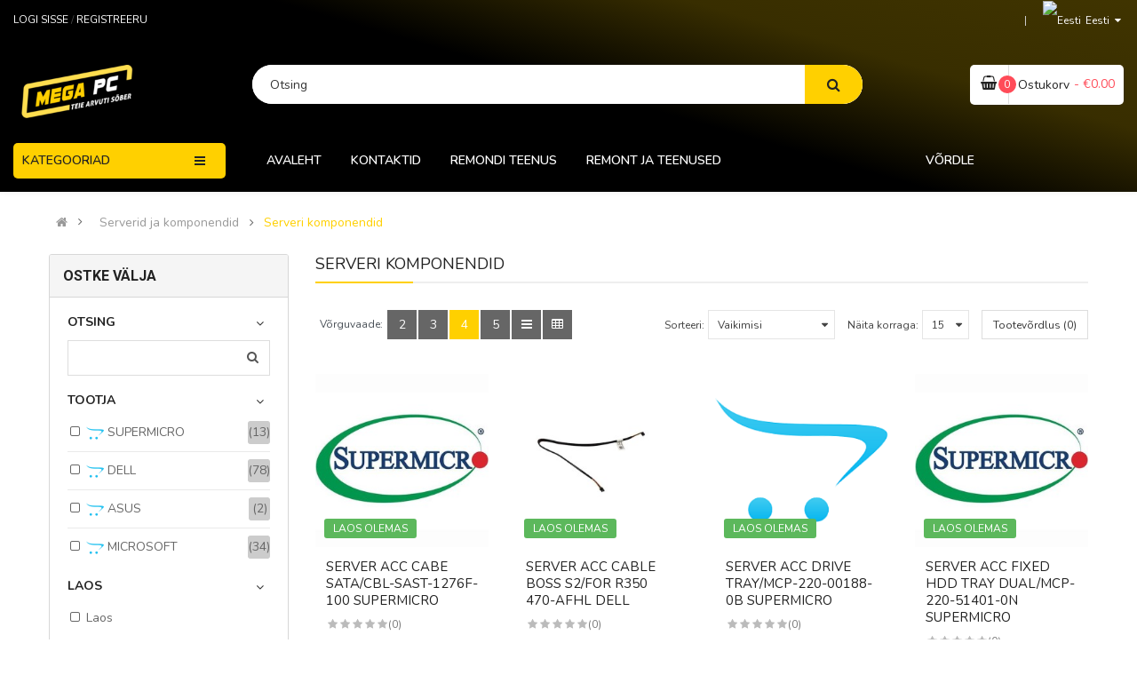

--- FILE ---
content_type: text/html; charset=utf-8
request_url: https://megapc.ee/et/serverid-ja-komponendid/serveri-komponendid/
body_size: 50813
content:


<!DOCTYPE html>
<html dir="ltr" lang="et">
<head>
<meta charset="UTF-8" />
<meta http-equiv="X-UA-Compatible" content="IE=edge">
<title>Serveri komponendid</title>
<base href="https://megapc.ee/" />
<meta name="viewport" content="width=device-width, initial-scale=1"> 
<!--[if IE]><meta http-equiv="X-UA-Compatible" content="IE=edge,chrome=1"><![endif]-->

 






















                  




<link rel="stylesheet" href="catalog/view/javascript/bootstrap/css/bootstrap.min.css">
<link rel="stylesheet" href="catalog/view/javascript/font-awesome/css/font-awesome.min.css">
<link rel="stylesheet" href="catalog/view/javascript/soconfig/css/lib.css">
<link rel="stylesheet" href="catalog/view/theme/so-emarket/css/ie9-and-up.css">
<link rel="stylesheet" href="catalog/view/theme/so-emarket/css/custom.css">
<link rel="stylesheet" href="catalog/view/javascript/icomoon/css/style.css">
<link rel="stylesheet" href="catalog/view/javascript/so_filter_shop_by/css/nouislider.css">
<link rel="stylesheet" href="catalog/view/javascript/so_filter_shop_by/css/style.css">
<link rel="stylesheet" href="admin/view/template/extension/module/so_page_builder/assets/css/shortcodes.css">
<link rel="stylesheet" href="catalog/view/javascript/so_newletter_custom_popup/css/style.css">
<link rel="stylesheet" href="catalog/view/javascript/so_page_builder/css/style_render_365.css">
<link rel="stylesheet" href="catalog/view/javascript/so_page_builder/css/style.css">
<link rel="stylesheet" href="catalog/view/javascript/so_megamenu/so_megamenu.css">
<link rel="stylesheet" href="catalog/view/javascript/so_megamenu/wide-grid.css">
<link rel="stylesheet" href="catalog/view/javascript/so_basic_products/css/style.css">
<link rel="stylesheet" href="catalog/view/javascript/so_searchpro/css/chosen.css">
<link rel="stylesheet" href="catalog/view/javascript/so_searchpro/css/so_searchpro.css">
<link rel="stylesheet" href="catalog/view/javascript/soconfig/css/owl.carousel.css">
<link rel="stylesheet" href="catalog/view/javascript/so_sociallogin/css/so_sociallogin.css">
<link rel="stylesheet" href="catalog/view/theme/so-emarket/css/layout25/light_yellow.css">
<link rel="stylesheet" href="catalog/view/theme/so-emarket/css/header/header25.css">
<link rel="stylesheet" href="catalog/view/theme/so-emarket/css/footer/footer31.css">
<link rel="stylesheet" href="catalog/view/theme/so-emarket/css/responsive.css">

<script src="catalog/view/javascript/jquery/jquery-2.1.1.min.js"></script>
<script src="catalog/view/javascript/bootstrap/js/bootstrap.min.js"></script>
<script src="catalog/view/javascript/soconfig/js/libs.js"></script>
<script src="catalog/view/javascript/soconfig/js/so.system.js"></script>
<script src="catalog/view/javascript/lazysizes/lazysizes.min.js"></script>
<script src="catalog/view/theme/so-emarket/js/jquery.nav.js"></script>
<script src="catalog/view/theme/so-emarket/js/so.custom.js"></script>
<script src="catalog/view/theme/so-emarket/js/custom.js"></script>
<script src="catalog/view/theme/so-emarket/js/common.js"></script>
<script src="catalog/view/javascript/so_filter_shop_by/js/nouislider.js"></script>
<script src="admin/view/template/extension/module/so_page_builder/assets/js/shortcodes.js"></script>
<script src="catalog/view/javascript/so_page_builder/js/section.js"></script>
<script src="catalog/view/javascript/so_page_builder/js/modernizr.video.js"></script>
<script src="catalog/view/javascript/so_page_builder/js/swfobject.js"></script>
<script src="catalog/view/javascript/so_page_builder/js/video_background.js"></script>
<script src="catalog/view/javascript/so_megamenu/so_megamenu.js"></script>
<script src="catalog/view/javascript/so_searchpro/js/chosen.jquery.js"></script>
<script src="catalog/view/javascript/soconfig/js/owl.carousel.js"></script>



 <link href='https://fonts.googleapis.com/css?family=Nunito:300,400,600,700' rel='stylesheet' type='text/css'>  	
 <link href='https://fonts.googleapis.com/css?family=Roboto:300,400,600,700' rel='stylesheet' type='text/css'>  	
 	
	<style type="text/css">
		 body, #wrapper{font-family:'Nunito', sans-serif}
		 
	</style>
 
	<style type="text/css">
		 .row-megamenu h3, h3.modtitle,.super-layout21 .so-sp-cat .category-wrap-cat .sp-cat-title-parent a{font-family:'Roboto', sans-serif}
		 
	</style>
 
 


    <style type="text/css">.contact-form .form-horizontal .control-label {
  width: auto;
} </style>
 

 

<link href="https://megapc.ee/et/serveri-komponendid" rel="canonical" /><link href="https://megapc.ee/et/serveri-komponendid?page=2" rel="next" /><link href="https://megapc.ee/image/catalog/kolaneminimini.png" rel="icon" />		<!-- Google tag (gtag.js) -->
<script async src="https://www.googletagmanager.com/gtag/js?id=G-DGYYG72PQL"></script>
<script>
  window.dataLayer = window.dataLayer || [];
  function gtag(){dataLayer.push(arguments);}
  gtag('js', new Date());

  gtag('config', 'G-DGYYG72PQL');
</script>

 	


        <!-- Itella -->
        <script>
            var itella_translation = {"modal_header":"Paki k\u00e4ttesaamiskohad","selector_header":"Paki k\u00e4ttesaamiskoht","workhours_header":"T\u00f6\u00f6aeg","contacts_header":"Kontakt","search_placeholder":"Sisesta sihtnumber","select_pickup_point":"Vali k\u00e4ttesaamiskoht","no_pickup_points":"Valitavad punktid puuduvad","select_btn":"vali","back_to_list_btn":"l\u00e4htesta otsing","nothing_found":"Midagi ei leitud","select_pickup_point_btn":"Vali k\u00e4ttesaamiskoht","no_information":"Teave puudub","error_leaflet":"Itella kaardistamise jaoks on vaja teabelehte","error_missing_mount_el":"ItellaShippingu \u00fchendus puudub"};
        </script>
        <!-- Itella END -->
        
</head>

		

			 

	 
		
	
<body class="product-category ltr layout-25 boxed_other_pages">
<div id="wrapper" class="wrapper-full banners-effect-1">  
 
	

		 


<div class="so-pre-loader no-pre-loader"><div class="so-loader-line" id="line-load"></div></div>

	
<header id="header" class=" variant typeheader-25">
	  
	<div class="header-top hidden-compact">
		<div class="container">
			<div class="row">
				<div class="header-top-left col-lg-6 col-md-6 col-sm-6 col-header-xs-5">
						
										<ul class="top-log">
						   
							<li class="log login"><a class="link-lg" href="https://megapc.ee/et/account/login ">Logi sisse </a> / <a href="https://megapc.ee/et/account/register">Registreeru</a></li>								
						 
					</ul>				
				</div>
				<div class="header-top-right collapsed-block col-lg-6 col-md-6 col-sm-6 col-header-xs-3">	
										<ul class="top-link list-inline lang-curr">
						<li class="currency">   </li> 						 <li class="language"><div class="pull-left">
  <form action="https://megapc.ee/index.php?route=common/language/language" method="post" enctype="multipart/form-data" id="form-language">
    <div class="btn-group">
      <button class="btn-link dropdown-toggle" data-toggle="dropdown">
                                     
      <img class="lazyload" data-sizes="auto" src="[data-uri]" data-src="catalog/language/et-ee/et-ee.png" alt="Eesti" title="Eesti">
      <span class="hidden-xs hidden-sm hidden-md">Eesti</span>
                  <i class="fa fa-caret-down"></i>
    </button>
      
    <ul class="dropdown-menu">
                <li>
          <button class="btn-block language-select" type="button" name="en-gb">
		  <img class="lazyload" data-sizes="auto" src="[data-uri]" data-src="catalog/language/en-gb/en-gb.png" alt="English" title="English" /> English</button>
        </li>
                <li>
          <button class="btn-block language-select" type="button" name="ru-ru">
		  <img class="lazyload" data-sizes="auto" src="[data-uri]" data-src="catalog/language/ru-ru/ru-ru.png" alt="Russian" title="Russian" /> Russian</button>
        </li>
                <li>
          <button class="btn-block language-select" type="button" name="et-ee">
		  <img class="lazyload" data-sizes="auto" src="[data-uri]" data-src="catalog/language/et-ee/et-ee.png" alt="Eesti" title="Eesti" /> Eesti</button>
        </li>
              </ul>
    </div>
    <input type="hidden" name="code" value="" />
    <input type="hidden" name="redirect" value="" />
  </form>
</div>
 </li>				
					</ul>				
					 					
					<ul class="top-link list-inline hidden">
						 	
						<li class="account" id="my_account"><a href="https://megapc.ee/et/account" title="Minu konto " class="btn-xs dropdown-toggle" data-toggle="dropdown"><i class="fa fa-user"></i> <span class="hidden-xs">Minu konto </span> <span class="fa fa-angle-down"></span></a>
							<ul class="dropdown-menu ">
									<li><a href="https://megapc.ee/et/account/wishlist"  title="Soovide nimekiri (0)">Soovide nimekiri (0)</a></li>
									<li><a href="https://megapc.ee/et/compare" title="Võrdle">Võrdle</a></li>
								
						            <li><a href="https://megapc.ee/et/account/register">Registreeru</a></li>
						            <li><a href="https://megapc.ee/et/account/login">Logi sisse</a></li>
					            															
							</ul>
						</li>																					
							
						 
					</ul>
				
				</div>
			</div>
		</div>
	</div>
	
	 
	<div class="header-middle ">
		<div class="container">
			<div class="row">			
				<div class="navbar-logo col-lg-2 col-md-3 col-sm-3 col-xs-6">
					<div class="logo">
				   								   <a href="https://megapc.ee/"><img class="lazyload" data-sizes="auto" src="[data-uri]" data-src="https://megapc.ee/image/catalog/MEGAPCYELLOWCUT(1).png" title="MegaPC" alt="MegaPC" /></a>
			    
        
				   	</div>
				</div>
				<div class="middle2 col-lg-8 col-md-6 col-sm-6 col-xs-2">	
					<div class="search-header-w">
						<div class="icon-search hidden-lg hidden-md hidden-sm"><i class="fa fa-search"></i></div>								
						  
<div id="sosearchpro" class="sosearchpro-wrapper so-search ">
	 
	
	<form method="GET" action="index.php">
		<div id="search0" class="search input-group form-group">
			 
			<div class="select_category filter_type  icon-select">
				<select class="no-border chosen-select" name="category_id">
					<option value="0">Kõik kategooriad </option>
					 
						
						   
							<option value="11226 ">1remont </option>
						 
						
											 
						
						   
							<option value="8330 ">Aiandus ja elektritööriistad </option>
						 
						
						 
							
															<option value="8329">&nbsp;-&nbsp;Aiatooted </option>
							 
							
							 
								   
									<option value="7287 ">&nbsp;&nbsp;--&nbsp;&nbsp;Aerators &amp; Scarifiers </option>
								 
							 
								   
									<option value="7291 ">&nbsp;&nbsp;--&nbsp;&nbsp;Garden Tools </option>
								 
							 
								   
									<option value="7285 ">&nbsp;&nbsp;--&nbsp;&nbsp;High Pressure Washers </option>
								 
							 
								   
									<option value="7286 ">&nbsp;&nbsp;--&nbsp;&nbsp;Lawn Mowers </option>
								 
							 
								   
									<option value="7288 ">&nbsp;&nbsp;--&nbsp;&nbsp;Leaf Blowers </option>
								 
							 
								   
									<option value="7290 ">&nbsp;&nbsp;--&nbsp;&nbsp;Snow Removal </option>
								 
							 
								   
									<option value="7289 ">&nbsp;&nbsp;--&nbsp;&nbsp;Tillers </option>
								 
													 
							
															<option value="8327">&nbsp;-&nbsp;Elektrilised tööriistad </option>
							 
							
							 
								   
									<option value="7277 ">&nbsp;&nbsp;--&nbsp;&nbsp;Angle Grinders </option>
								 
							 
								   
									<option value="7284 ">&nbsp;&nbsp;--&nbsp;&nbsp;Car Compressors </option>
								 
							 
								   
									<option value="7283 ">&nbsp;&nbsp;--&nbsp;&nbsp;Compressors </option>
								 
							 
								   
									<option value="7274 ">&nbsp;&nbsp;--&nbsp;&nbsp;Cordless Drills </option>
								 
							 
								   
									<option value="7739 ">&nbsp;&nbsp;--&nbsp;&nbsp;Cordless Tools' Batteries </option>
								 
							 
								   
									<option value="7282 ">&nbsp;&nbsp;--&nbsp;&nbsp;Heat Guns </option>
								 
							 
								   
									<option value="7279 ">&nbsp;&nbsp;--&nbsp;&nbsp;Jigsaws </option>
								 
							 
								   
									<option value="8348 ">&nbsp;&nbsp;--&nbsp;&nbsp;Juhtmeta pöördvasarad </option>
								 
							 
								   
									<option value="8355 ">&nbsp;&nbsp;--&nbsp;&nbsp;Multifunktsionaalsed tööriistad </option>
								 
							 
								   
									<option value="7280 ">&nbsp;&nbsp;--&nbsp;&nbsp;Planers </option>
								 
							 
								   
									<option value="7275 ">&nbsp;&nbsp;--&nbsp;&nbsp;Power Drills </option>
								 
							 
								   
									<option value="7281 ">&nbsp;&nbsp;--&nbsp;&nbsp;Rotary Hammers </option>
								 
							 
								   
									<option value="8360 ">&nbsp;&nbsp;--&nbsp;&nbsp;Sanders </option>
								 
							 
								   
									<option value="7278 ">&nbsp;&nbsp;--&nbsp;&nbsp;Saws </option>
								 
													 
							
															<option value="6404">&nbsp;-&nbsp;Smart Light Fixtures </option>
							 
							
													 
							
															<option value="8328">&nbsp;-&nbsp;Võimsustooted </option>
							 
							
							 
								   
									<option value="7294 ">&nbsp;&nbsp;--&nbsp;&nbsp;Power Generators </option>
								 
							 
								   
									<option value="8349 ">&nbsp;&nbsp;--&nbsp;&nbsp;Toiteseadmed </option>
								 
							 
								   
									<option value="7292 ">&nbsp;&nbsp;--&nbsp;&nbsp;Welding Machines </option>
								 
																		 
						
						   
							<option value="8337 ">Gadgets ja mobiilsus </option>
						 
						
						 
							
															<option value="8336">&nbsp;-&nbsp;Droonid </option>
							 
							
													 
							
															<option value="8335">&nbsp;-&nbsp;E-mobiilsus </option>
							 
							
							 
								   
									<option value="7298 ">&nbsp;&nbsp;--&nbsp;&nbsp;Bicycles </option>
								 
							 
								   
									<option value="7032 ">&nbsp;&nbsp;--&nbsp;&nbsp;E-Bikes </option>
								 
							 
								   
									<option value="6431 ">&nbsp;&nbsp;--&nbsp;&nbsp;Scooters </option>
								 
													 
							
															<option value="8334">&nbsp;-&nbsp;Navigatsioon ja autoelektroonika </option>
							 
							
							 
								   
									<option value="5070 ">&nbsp;&nbsp;--&nbsp;&nbsp;Car Video Recorders </option>
								 
							 
								   
									<option value="4832 ">&nbsp;&nbsp;--&nbsp;&nbsp;Navigation Accessories </option>
								 
							 
								   
									<option value="4479 ">&nbsp;&nbsp;--&nbsp;&nbsp;Navigation Systems </option>
								 
													 
							
															<option value="8332">&nbsp;-&nbsp;Sport ja kantavad esemed </option>
							 
							
							 
								   
									<option value="4357 ">&nbsp;&nbsp;--&nbsp;&nbsp;Action Cameras </option>
								 
							 
								   
									<option value="6373 ">&nbsp;&nbsp;--&nbsp;&nbsp;Fitness Bands </option>
								 
							 
								   
									<option value="7012 ">&nbsp;&nbsp;--&nbsp;&nbsp;Hunting Cameras </option>
								 
							 
								   
									<option value="7060 ">&nbsp;&nbsp;--&nbsp;&nbsp;Illumination </option>
								 
							 
								   
									<option value="7061 ">&nbsp;&nbsp;--&nbsp;&nbsp;Illumination Accessories </option>
								 
							 
								   
									<option value="6131 ">&nbsp;&nbsp;--&nbsp;&nbsp;Robots </option>
								 
							 
								   
									<option value="6374 ">&nbsp;&nbsp;--&nbsp;&nbsp;Smart Watches </option>
								 
							 
								   
									<option value="6742 ">&nbsp;&nbsp;--&nbsp;&nbsp;Sports and Fitness Accessories </option>
								 
													 
							
															<option value="8333">&nbsp;-&nbsp;Tark kodu </option>
							 
							
							 
								   
									<option value="6402 ">&nbsp;&nbsp;--&nbsp;&nbsp;Light Bulbs </option>
								 
							 
								   
									<option value="6399 ">&nbsp;&nbsp;--&nbsp;&nbsp;Net Cameras </option>
								 
													 
							
															<option value="8331">&nbsp;-&nbsp;Tööriistad ja tööriided </option>
							 
							
							 
								   
									<option value="6710 ">&nbsp;&nbsp;--&nbsp;&nbsp;Tools </option>
								 
							 
								   
									<option value="8339 ">&nbsp;&nbsp;--&nbsp;&nbsp;Tööriided </option>
								 
																		 
						
						   
							<option value="8292 ">Juurdepääsusüsteemid </option>
						 
						
						 
							
															<option value="8291">&nbsp;-&nbsp;Juurdepääsusüsteemid </option>
							 
							
							 
								   
									<option value="4982 ">&nbsp;&nbsp;--&nbsp;&nbsp;Access Control </option>
								 
							 
								   
									<option value="7723 ">&nbsp;&nbsp;--&nbsp;&nbsp;Security Screening </option>
								 
													 
							
															<option value="8288">&nbsp;-&nbsp;Sissetungijate häiresüsteemid </option>
							 
							
							 
								   
									<option value="4926 ">&nbsp;&nbsp;--&nbsp;&nbsp;Additional Modules </option>
								 
							 
								   
									<option value="6359 ">&nbsp;&nbsp;--&nbsp;&nbsp;Batteries </option>
								 
							 
								   
									<option value="4928 ">&nbsp;&nbsp;--&nbsp;&nbsp;Control Panels </option>
								 
							 
								   
									<option value="4919 ">&nbsp;&nbsp;--&nbsp;&nbsp;Detectors </option>
								 
							 
								   
									<option value="4942 ">&nbsp;&nbsp;--&nbsp;&nbsp;Keypads </option>
								 
							 
								   
									<option value="4930 ">&nbsp;&nbsp;--&nbsp;&nbsp;Remote Controlers </option>
								 
							 
								   
									<option value="4933 ">&nbsp;&nbsp;--&nbsp;&nbsp;Security Accessories </option>
								 
							 
								   
									<option value="4987 ">&nbsp;&nbsp;--&nbsp;&nbsp;Security Systems PSU </option>
								 
							 
								   
									<option value="6209 ">&nbsp;&nbsp;--&nbsp;&nbsp;Sirens </option>
								 
													 
							
															<option value="8289">&nbsp;-&nbsp;Tulekahjusignalisatsiooni tarvikud </option>
							 
							
							 
								   
									<option value="5064 ">&nbsp;&nbsp;--&nbsp;&nbsp;Fire Alarm Accessories </option>
								 
							 
								   
									<option value="5062 ">&nbsp;&nbsp;--&nbsp;&nbsp;Fire Alarm Panels </option>
								 
							 
								   
									<option value="5063 ">&nbsp;&nbsp;--&nbsp;&nbsp;Fire Detectors </option>
								 
													 
							
															<option value="8290">&nbsp;-&nbsp;Ukse sissepääsusüsteemid </option>
							 
							
							 
								   
									<option value="6648 ">&nbsp;&nbsp;--&nbsp;&nbsp;Door Entry Video Systems </option>
								 
							 
								   
									<option value="6647 ">&nbsp;&nbsp;--&nbsp;&nbsp;Doorphone Mounting Accessories </option>
								 
							 
								   
									<option value="6646 ">&nbsp;&nbsp;--&nbsp;&nbsp;Network Doorphones </option>
								 
							 
								   
									<option value="4955 ">&nbsp;&nbsp;--&nbsp;&nbsp;Standalone code locks </option>
								 
													 
							
															<option value="8287">&nbsp;-&nbsp;Videovalve </option>
							 
							
							 
								   
									<option value="4937 ">&nbsp;&nbsp;--&nbsp;&nbsp;CCTV camera accessories </option>
								 
							 
								   
									<option value="4946 ">&nbsp;&nbsp;--&nbsp;&nbsp;CCTV Camera Lenses </option>
								 
							 
								   
									<option value="4935 ">&nbsp;&nbsp;--&nbsp;&nbsp;DVR </option>
								 
							 
								   
									<option value="8340 ">&nbsp;&nbsp;--&nbsp;&nbsp;Garantiipikendused </option>
								 
							 
								   
									<option value="5065 ">&nbsp;&nbsp;--&nbsp;&nbsp;HDCVI Cameras </option>
								 
							 
								   
									<option value="4962 ">&nbsp;&nbsp;--&nbsp;&nbsp;IP Video Accessories </option>
								 
							 
								   
									<option value="4949 ">&nbsp;&nbsp;--&nbsp;&nbsp;Network Cameras </option>
								 
							 
								   
									<option value="4960 ">&nbsp;&nbsp;--&nbsp;&nbsp;NVR </option>
								 
							 
								   
									<option value="4959 ">&nbsp;&nbsp;--&nbsp;&nbsp;Video Surveillance Software </option>
								 
																		 
						
						   
							<option value="8326 ">Kodutehnika </option>
						 
						
						 
							
															<option value="8324">&nbsp;-&nbsp;Isiklik hügieen </option>
							 
							
							 
								   
									<option value="6631 ">&nbsp;&nbsp;--&nbsp;&nbsp;Electric Toothbrushes </option>
								 
							 
								   
									<option value="6816 ">&nbsp;&nbsp;--&nbsp;&nbsp;Hair Clippers </option>
								 
							 
								   
									<option value="6783 ">&nbsp;&nbsp;--&nbsp;&nbsp;Hair Dryers </option>
								 
							 
								   
									<option value="6817 ">&nbsp;&nbsp;--&nbsp;&nbsp;Hair Straighteners </option>
								 
							 
								   
									<option value="6815 ">&nbsp;&nbsp;--&nbsp;&nbsp;Hair Stylers </option>
								 
							 
								   
									<option value="6812 ">&nbsp;&nbsp;--&nbsp;&nbsp;Other Beauty Appliances </option>
								 
							 
								   
									<option value="6744 ">&nbsp;&nbsp;--&nbsp;&nbsp;Shavers </option>
								 
							 
								   
									<option value="8358 ">&nbsp;&nbsp;--&nbsp;&nbsp;Tekid ja padjad </option>
								 
													 
							
															<option value="8325">&nbsp;-&nbsp;Köögitehnika </option>
							 
							
							 
								   
									<option value="7779 ">&nbsp;&nbsp;--&nbsp;&nbsp;Bakeware </option>
								 
							 
								   
									<option value="6810 ">&nbsp;&nbsp;--&nbsp;&nbsp;Blenders </option>
								 
							 
								   
									<option value="7777 ">&nbsp;&nbsp;--&nbsp;&nbsp;Casseroles </option>
								 
							 
								   
									<option value="6934 ">&nbsp;&nbsp;--&nbsp;&nbsp;Coffee Grinders </option>
								 
							 
								   
									<option value="6811 ">&nbsp;&nbsp;--&nbsp;&nbsp;Coffee Makers </option>
								 
							 
								   
									<option value="6878 ">&nbsp;&nbsp;--&nbsp;&nbsp;Electric Grills </option>
								 
							 
								   
									<option value="6814 ">&nbsp;&nbsp;--&nbsp;&nbsp;Food Processors </option>
								 
							 
								   
									<option value="7780 ">&nbsp;&nbsp;--&nbsp;&nbsp;French Presses </option>
								 
							 
								   
									<option value="7778 ">&nbsp;&nbsp;--&nbsp;&nbsp;Frypans </option>
								 
							 
								   
									<option value="8338 ">&nbsp;&nbsp;--&nbsp;&nbsp;Jäätisevalmistajad </option>
								 
							 
								   
									<option value="6819 ">&nbsp;&nbsp;--&nbsp;&nbsp;Kettles </option>
								 
							 
								   
									<option value="6874 ">&nbsp;&nbsp;--&nbsp;&nbsp;Kitchenware </option>
								 
							 
								   
									<option value="8361 ">&nbsp;&nbsp;--&nbsp;&nbsp;Kohvimasinad </option>
								 
							 
								   
									<option value="8359 ">&nbsp;&nbsp;--&nbsp;&nbsp;Leivavalmistajad </option>
								 
							 
								   
									<option value="8354 ">&nbsp;&nbsp;--&nbsp;&nbsp;Lihaveskid </option>
								 
							 
								   
									<option value="6933 ">&nbsp;&nbsp;--&nbsp;&nbsp;Microwaves </option>
								 
							 
								   
									<option value="8352 ">&nbsp;&nbsp;--&nbsp;&nbsp;Mini ahjud </option>
								 
							 
								   
									<option value="6820 ">&nbsp;&nbsp;--&nbsp;&nbsp;Mixers </option>
								 
							 
								   
									<option value="6821 ">&nbsp;&nbsp;--&nbsp;&nbsp;Multicookers </option>
								 
							 
								   
									<option value="6989 ">&nbsp;&nbsp;--&nbsp;&nbsp;Refrigerators </option>
								 
							 
								   
									<option value="8345 ">&nbsp;&nbsp;--&nbsp;&nbsp;Spetsiaalsed seadmed </option>
								 
							 
								   
									<option value="6823 ">&nbsp;&nbsp;--&nbsp;&nbsp;Toasters </option>
								 
							 
								   
									<option value="8344 ">&nbsp;&nbsp;--&nbsp;&nbsp;Toidu viilutajad </option>
								 
							 
								   
									<option value="8341 ">&nbsp;&nbsp;--&nbsp;&nbsp;Vahvlirauad </option>
								 
													 
							
															<option value="8323">&nbsp;-&nbsp;Väikesed kodumasinad </option>
							 
							
							 
								   
									<option value="6950 ">&nbsp;&nbsp;--&nbsp;&nbsp;Garment Steamers </option>
								 
							 
								   
									<option value="8356 ">&nbsp;&nbsp;--&nbsp;&nbsp;IR küttekehad </option>
								 
							 
								   
									<option value="6818 ">&nbsp;&nbsp;--&nbsp;&nbsp;Irons </option>
								 
							 
								   
									<option value="6888 ">&nbsp;&nbsp;--&nbsp;&nbsp;Lamps </option>
								 
							 
								   
									<option value="6882 ">&nbsp;&nbsp;--&nbsp;&nbsp;Other Appliances </option>
								 
							 
								   
									<option value="6687 ">&nbsp;&nbsp;--&nbsp;&nbsp;Portable lamps </option>
								 
							 
								   
									<option value="6685 ">&nbsp;&nbsp;--&nbsp;&nbsp;Scales </option>
								 
							 
								   
									<option value="6403 ">&nbsp;&nbsp;--&nbsp;&nbsp;Smart Light Fixtures </option>
								 
							 
								   
									<option value="7005 ">&nbsp;&nbsp;--&nbsp;&nbsp;Vacuum Cleaner Accessories </option>
								 
							 
								   
									<option value="6686 ">&nbsp;&nbsp;--&nbsp;&nbsp;Vacuum Cleaners </option>
								 
							 
								   
									<option value="6981 ">&nbsp;&nbsp;--&nbsp;&nbsp;Vacuum Cleaners Robots </option>
								 
							 
								   
									<option value="7048 ">&nbsp;&nbsp;--&nbsp;&nbsp;Vacuum Robot Accessories </option>
								 
																		 
						
						   
							<option value="8282 ">Nutitelefonid ja tahvelarvutid </option>
						 
						
						 
							
															<option value="8281">&nbsp;-&nbsp;Nutitelefonid </option>
							 
							
							 
								   
									<option value="6361 ">&nbsp;&nbsp;--&nbsp;&nbsp;Chargers </option>
								 
							 
								   
									<option value="7064 ">&nbsp;&nbsp;--&nbsp;&nbsp;Feature Phones </option>
								 
							 
								   
									<option value="5039 ">&nbsp;&nbsp;--&nbsp;&nbsp;Phone Accessories </option>
								 
							 
								   
									<option value="6792 ">&nbsp;&nbsp;--&nbsp;&nbsp;Phone Car Mounts </option>
								 
							 
								   
									<option value="6747 ">&nbsp;&nbsp;--&nbsp;&nbsp;Smartphone Covers &amp; Cases </option>
								 
							 
								   
									<option value="4997 ">&nbsp;&nbsp;--&nbsp;&nbsp;Smartphones </option>
								 
							 
								   
									<option value="8351 ">&nbsp;&nbsp;--&nbsp;&nbsp;Telefoni ekraanikaitsed </option>
								 
							 
								   
									<option value="6354 ">&nbsp;&nbsp;--&nbsp;&nbsp;USB / Lightning Cables </option>
								 
													 
							
															<option value="8280">&nbsp;-&nbsp;Tahvelarvutid ja e-lugerid </option>
							 
							
							 
								   
									<option value="6385 ">&nbsp;&nbsp;--&nbsp;&nbsp;E-Readers &amp; Accessories </option>
								 
							 
								   
									<option value="6387 ">&nbsp;&nbsp;--&nbsp;&nbsp;Rugged Tablet Accessories </option>
								 
							 
								   
									<option value="6386 ">&nbsp;&nbsp;--&nbsp;&nbsp;Rugged Tablets </option>
								 
							 
								   
									<option value="6384 ">&nbsp;&nbsp;--&nbsp;&nbsp;Tablet Accessories </option>
								 
							 
								   
									<option value="6748 ">&nbsp;&nbsp;--&nbsp;&nbsp;Tablet Sleeves </option>
								 
							 
								   
									<option value="6383 ">&nbsp;&nbsp;--&nbsp;&nbsp;Tablets </option>
								 
																		 
						
						   
							<option value="8313 ">PC komponendid </option>
						 
						
						 
							
															<option value="8308">&nbsp;-&nbsp;Emaplaadid </option>
							 
							
							 
								   
									<option value="4106 ">&nbsp;&nbsp;--&nbsp;&nbsp;Mainboards for AMD CPUs </option>
								 
							 
								   
									<option value="4040 ">&nbsp;&nbsp;--&nbsp;&nbsp;Mainboards for Intel CPUs </option>
								 
													 
							
															<option value="8309">&nbsp;-&nbsp;HDD </option>
							 
							
													 
							
															<option value="8310">&nbsp;-&nbsp;Jahutus </option>
							 
							
							 
								   
									<option value="4483 ">&nbsp;&nbsp;--&nbsp;&nbsp;Cooling Accessories </option>
								 
							 
								   
									<option value="4481 ">&nbsp;&nbsp;--&nbsp;&nbsp;CPU Coolers </option>
								 
							 
								   
									<option value="4482 ">&nbsp;&nbsp;--&nbsp;&nbsp;System &amp; VGA Coolers </option>
								 
													 
							
															<option value="8311">&nbsp;-&nbsp;Korpused ja toiteallikad </option>
							 
							
							 
								   
									<option value="7772 ">&nbsp;&nbsp;--&nbsp;&nbsp;Case Mods &amp;Parts </option>
								 
							 
								   
									<option value="4816 ">&nbsp;&nbsp;--&nbsp;&nbsp;Cases </option>
								 
													 
							
															<option value="8307">&nbsp;-&nbsp;ODD </option>
							 
							
													 
							
															<option value="8306">&nbsp;-&nbsp;PC toiteallikad </option>
							 
							
							 
								   
									<option value="4817 ">&nbsp;&nbsp;--&nbsp;&nbsp;Desktop PC PSU </option>
								 
													 
							
															<option value="8305">&nbsp;-&nbsp;Protsessorid </option>
							 
							
							 
								   
									<option value="4028 ">&nbsp;&nbsp;--&nbsp;&nbsp;CPU </option>
								 
													 
							
															<option value="8304">&nbsp;-&nbsp;RAM </option>
							 
							
							 
								   
									<option value="48 ">&nbsp;&nbsp;--&nbsp;&nbsp;Device-specific </option>
								 
							 
								   
									<option value="4041 ">&nbsp;&nbsp;--&nbsp;&nbsp;Memory DIMM </option>
								 
							 
								   
									<option value="5876 ">&nbsp;&nbsp;--&nbsp;&nbsp;Memory SODIMM </option>
								 
													 
							
															<option value="8303">&nbsp;-&nbsp;SSD </option>
							 
							
													 
							
															<option value="8312">&nbsp;-&nbsp;Tarvikud ja välisseadmed </option>
							 
							
							 
								   
									<option value="4436 ">&nbsp;&nbsp;--&nbsp;&nbsp;I/O Cards &amp; Adapters </option>
								 
							 
								   
									<option value="6952 ">&nbsp;&nbsp;--&nbsp;&nbsp;PC Mounts and Accessories </option>
								 
													 
							
															<option value="8302">&nbsp;-&nbsp;Video- ja helikaardid </option>
							 
							
							 
								   
									<option value="6327 ">&nbsp;&nbsp;--&nbsp;&nbsp;Sound Cards </option>
								 
							 
								   
									<option value="4047 ">&nbsp;&nbsp;--&nbsp;&nbsp;Video Cards </option>
								 
																		 
						
						   
							<option value="11225 ">POCO F7 </option>
						 
						
											 
						
						   
							<option value="8275 ">Salvestus- ja NAS-süsteemid </option>
						 
						
						 
							
															<option value="30">&nbsp;-&nbsp;NAS </option>
							 
							
													 
							
															<option value="8277">&nbsp;-&nbsp;NAS Süsteemid </option>
							 
							
							 
								   
									<option value="5049 ">&nbsp;&nbsp;--&nbsp;&nbsp;JBOD </option>
								 
							 
								   
									<option value="5045 ">&nbsp;&nbsp;--&nbsp;&nbsp;NAS </option>
								 
							 
								   
									<option value="4332 ">&nbsp;&nbsp;--&nbsp;&nbsp;Net Accessories </option>
								 
							 
								   
									<option value="5226 ">&nbsp;&nbsp;--&nbsp;&nbsp;Other Components </option>
								 
							 
								   
									<option value="5220 ">&nbsp;&nbsp;--&nbsp;&nbsp;Rack Mounting Parts </option>
								 
							 
								   
									<option value="5215 ">&nbsp;&nbsp;--&nbsp;&nbsp;Storage Memory </option>
								 
							 
								   
									<option value="6369 ">&nbsp;&nbsp;--&nbsp;&nbsp;Storage Software </option>
								 
													 
							
															<option value="8274">&nbsp;-&nbsp;Sisemine salvestusruum </option>
							 
							
							 
								   
									<option value="4413 ">&nbsp;&nbsp;--&nbsp;&nbsp;HDD Desktop SATA </option>
								 
							 
								   
									<option value="4142 ">&nbsp;&nbsp;--&nbsp;&nbsp;HDD Enterprise SAS </option>
								 
							 
								   
									<option value="5111 ">&nbsp;&nbsp;--&nbsp;&nbsp;HDD Enterprise SATA </option>
								 
							 
								   
									<option value="4414 ">&nbsp;&nbsp;--&nbsp;&nbsp;HDD Mobile SATA </option>
								 
							 
								   
									<option value="7173 ">&nbsp;&nbsp;--&nbsp;&nbsp;HDD/SSD Mounting </option>
								 
							 
								   
									<option value="7172 ">&nbsp;&nbsp;--&nbsp;&nbsp;Network Cables </option>
								 
							 
								   
									<option value="4110 ">&nbsp;&nbsp;--&nbsp;&nbsp;Optical Disk Drives </option>
								 
							 
								   
									<option value="5183 ">&nbsp;&nbsp;--&nbsp;&nbsp;SSD Enterprise PCI-E </option>
								 
							 
								   
									<option value="5137 ">&nbsp;&nbsp;--&nbsp;&nbsp;SSD Enterprise SAS </option>
								 
							 
								   
									<option value="5025 ">&nbsp;&nbsp;--&nbsp;&nbsp;SSD Enterprise SATA </option>
								 
							 
								   
									<option value="5151 ">&nbsp;&nbsp;--&nbsp;&nbsp;SSD M.2 </option>
								 
							 
								   
									<option value="4891 ">&nbsp;&nbsp;--&nbsp;&nbsp;SSD SATA </option>
								 
													 
							
															<option value="8278">&nbsp;-&nbsp;Väline salvestusruum </option>
							 
							
							 
								   
									<option value="4467 ">&nbsp;&nbsp;--&nbsp;&nbsp;Flash memory Cards &amp; Readers </option>
								 
							 
								   
									<option value="4821 ">&nbsp;&nbsp;--&nbsp;&nbsp;HDD External 2.5&quot; </option>
								 
							 
								   
									<option value="4140 ">&nbsp;&nbsp;--&nbsp;&nbsp;HDD External 3.5&quot; </option>
								 
							 
								   
									<option value="6690 ">&nbsp;&nbsp;--&nbsp;&nbsp;SSD External </option>
								 
							 
								   
									<option value="6380 ">&nbsp;&nbsp;--&nbsp;&nbsp;USB Flash Drives </option>
								 
																		 
						
						   
							<option value="8286 ">Serverid ja komponendid </option>
						 
						
						 
							
															<option value="8285">&nbsp;-&nbsp;Serveri komponendid </option>
							 
							
							 
								   
									<option value="5167 ">&nbsp;&nbsp;--&nbsp;&nbsp;Cooling Parts </option>
								 
							 
								   
									<option value="4119 ">&nbsp;&nbsp;--&nbsp;&nbsp;Mainboards </option>
								 
							 
								   
									<option value="4363 ">&nbsp;&nbsp;--&nbsp;&nbsp;Memory </option>
								 
							 
								   
									<option value="5166 ">&nbsp;&nbsp;--&nbsp;&nbsp;Server Cables </option>
								 
							 
								   
									<option value="5155 ">&nbsp;&nbsp;--&nbsp;&nbsp;Server Disk Drive Controllers </option>
								 
							 
								   
									<option value="4320 ">&nbsp;&nbsp;--&nbsp;&nbsp;Server OS &amp; Applications </option>
								 
							 
								   
									<option value="4073 ">&nbsp;&nbsp;--&nbsp;&nbsp;Server Parts </option>
								 
							 
								   
									<option value="5173 ">&nbsp;&nbsp;--&nbsp;&nbsp;Server PSU </option>
								 
							 
								   
									<option value="8343 ">&nbsp;&nbsp;--&nbsp;&nbsp;Serveri paigaldusosad </option>
								 
													 
							
															<option value="8284">&nbsp;-&nbsp;Serverid ja moodulid </option>
							 
							
							 
								   
									<option value="39 ">&nbsp;&nbsp;--&nbsp;&nbsp;RAID -controllers </option>
								 
							 
								   
									<option value="5135 ">&nbsp;&nbsp;--&nbsp;&nbsp;Server Chassis </option>
								 
							 
								   
									<option value="4074 ">&nbsp;&nbsp;--&nbsp;&nbsp;Server Systems </option>
								 
							 
								   
									<option value="5809 ">&nbsp;&nbsp;--&nbsp;&nbsp;Servers </option>
								 
													 
							
															<option value="8283">&nbsp;-&nbsp;SSD and HDD Enterprise </option>
							 
							
							 
								   
									<option value="5182 ">&nbsp;&nbsp;--&nbsp;&nbsp;SSD Enterprise PCI-E </option>
								 
							 
								   
									<option value="5138 ">&nbsp;&nbsp;--&nbsp;&nbsp;SSD Enterprise SAS </option>
								 
																		 
						
						   
							<option value="8319 ">Sülearvutid, arvutid ja tarvikud </option>
						 
						
						 
							
															<option value="8317">&nbsp;-&nbsp;Lauaarvutid </option>
							 
							
							 
								   
									<option value="6803 ">&nbsp;&nbsp;--&nbsp;&nbsp;All-in-One Computers </option>
								 
							 
								   
									<option value="4120 ">&nbsp;&nbsp;--&nbsp;&nbsp;Desktop Computers </option>
								 
							 
								   
									<option value="5806 ">&nbsp;&nbsp;--&nbsp;&nbsp;NUCs </option>
								 
							 
								   
									<option value="32 ">&nbsp;&nbsp;--&nbsp;&nbsp;PC Barebones </option>
								 
													 
							
															<option value="8316">&nbsp;-&nbsp;Mängimine </option>
							 
							
													 
							
															<option value="8314">&nbsp;-&nbsp;Märkmikud </option>
							 
							
							 
								   
									<option value="4006 ">&nbsp;&nbsp;--&nbsp;&nbsp;Notebook Accessories </option>
								 
							 
								   
									<option value="4439 ">&nbsp;&nbsp;--&nbsp;&nbsp;Notebook Bags </option>
								 
							 
								   
									<option value="6390 ">&nbsp;&nbsp;--&nbsp;&nbsp;Notebook Chargers </option>
								 
							 
								   
									<option value="7143 ">&nbsp;&nbsp;--&nbsp;&nbsp;Notebook Docks </option>
								 
							 
								   
									<option value="4063 ">&nbsp;&nbsp;--&nbsp;&nbsp;Notebooks </option>
								 
													 
							
															<option value="8315">&nbsp;-&nbsp;Monitorid </option>
							 
							
													 
							
															<option value="8318">&nbsp;-&nbsp;Tarvikud ja välisseadmed </option>
							 
							
							 
								   
									<option value="4818 ">&nbsp;&nbsp;--&nbsp;&nbsp;Desktop PC PSU </option>
								 
							 
								   
									<option value="6153 ">&nbsp;&nbsp;--&nbsp;&nbsp;Internal PC Cables </option>
								 
							 
								   
									<option value="6953 ">&nbsp;&nbsp;--&nbsp;&nbsp;PC Mounts and Accessories </option>
								 
																		 
						
						   
							<option value="8279 ">Tarkvara </option>
						 
						
						 
							
															<option value="4865">&nbsp;-&nbsp;Office </option>
							 
							
													 
							
															<option value="4833">&nbsp;-&nbsp;Operating Systems </option>
							 
							
													 
							
															<option value="4321">&nbsp;-&nbsp;Server OS &amp; Applications </option>
							 
							
							 
								   
									<option value="11227 ">&nbsp;&nbsp;--&nbsp;&nbsp;Server </option>
								 
							 
								   
									<option value="11228 ">&nbsp;&nbsp;--&nbsp;&nbsp;Server </option>
								 
							 
								   
									<option value="11232 ">&nbsp;&nbsp;--&nbsp;&nbsp;Server </option>
								 
													 
							
															<option value="6370">&nbsp;-&nbsp;Storage Software </option>
							 
							
													 
							
															<option value="5017">&nbsp;-&nbsp;Windows Retail </option>
							 
							
							 
								   
									<option value="11233 ">&nbsp;&nbsp;--&nbsp;&nbsp;Retail </option>
								 
							 
								   
									<option value="11234 ">&nbsp;&nbsp;--&nbsp;&nbsp;Retail </option>
								 
																		 
						
						   
							<option value="9871 ">Teine </option>
						 
						
						 
							
															<option value="7853">&nbsp;-&nbsp;Air Conditioners </option>
							 
							
													 
							
															<option value="7854">&nbsp;-&nbsp;Car Accessories </option>
							 
							
													 
							
															<option value="7927">&nbsp;-&nbsp;Car Audio Systems </option>
							 
							
													 
							
															<option value="8253">&nbsp;-&nbsp;CD Recordable Media </option>
							 
							
													 
							
															<option value="8257">&nbsp;-&nbsp;Compact Photocameras </option>
							 
							
													 
							
															<option value="8034">&nbsp;-&nbsp;Desktop POS </option>
							 
							
													 
							
															<option value="8252">&nbsp;-&nbsp;DVD Recordable Media </option>
							 
							
							 
								   
									<option value="18 ">&nbsp;&nbsp;--&nbsp;&nbsp;DVD </option>
								 
													 
							
															<option value="7850">&nbsp;-&nbsp;Electric Car Charging </option>
							 
							
													 
							
															<option value="8254">&nbsp;-&nbsp;Fan Heaters </option>
							 
							
													 
							
															<option value="8255">&nbsp;-&nbsp;Fans </option>
							 
							
													 
							
															<option value="8046">&nbsp;-&nbsp;Fiber Optic Cables </option>
							 
							
													 
							
															<option value="7859">&nbsp;-&nbsp;Gimbal Accessories </option>
							 
							
													 
							
															<option value="8032">&nbsp;-&nbsp;Handheld PDA </option>
							 
							
													 
							
															<option value="8015">&nbsp;-&nbsp;HDD Video Surveillance </option>
							 
							
													 
							
															<option value="8029">&nbsp;-&nbsp;Kiosk SCO </option>
							 
							
													 
							
															<option value="8261">&nbsp;-&nbsp;Mini Desktop Computers </option>
							 
							
													 
							
															<option value="8033">&nbsp;-&nbsp;Mobile POS </option>
							 
							
													 
							
															<option value="7919">&nbsp;-&nbsp;Network Audio </option>
							 
							
													 
							
															<option value="8256">&nbsp;-&nbsp;Other Multimedia </option>
							 
							
													 
							
															<option value="8264">&nbsp;-&nbsp;PA Loudspeakers </option>
							 
							
							 
								   
									<option value="3 ">&nbsp;&nbsp;--&nbsp;&nbsp;Loudspeakers </option>
								 
													 
							
															<option value="8266">&nbsp;-&nbsp;PA Microphones </option>
							 
							
													 
							
															<option value="8259">&nbsp;-&nbsp;PA System Accessories </option>
							 
							
													 
							
															<option value="8030">&nbsp;-&nbsp;POS Accessories </option>
							 
							
													 
							
															<option value="8027">&nbsp;-&nbsp;POS Printers </option>
							 
							
													 
							
															<option value="7860">&nbsp;-&nbsp;Power Strips </option>
							 
							
													 
							
															<option value="8260">&nbsp;-&nbsp;Promotional/Marketing </option>
							 
							
													 
							
															<option value="8258">&nbsp;-&nbsp;Rack Power Distribution </option>
							 
							
													 
							
															<option value="5874">&nbsp;-&nbsp;Rugged Notebook Accessories </option>
							 
							
													 
							
															<option value="8045">&nbsp;-&nbsp;Shoe &amp; Clothes Care </option>
							 
							
													 
							
															<option value="7805">&nbsp;-&nbsp;Solar Inverters </option>
							 
							
													 
							
															<option value="8263">&nbsp;-&nbsp;SSD PCI-Express </option>
							 
							
							 
								   
									<option value="52 ">&nbsp;&nbsp;--&nbsp;&nbsp;PCI-Express </option>
								 
													 
							
															<option value="8267">&nbsp;-&nbsp;Tape Cartridges </option>
							 
							
													 
							
															<option value="8265">&nbsp;-&nbsp;Tape Drives </option>
							 
							
													 
							
															<option value="7861">&nbsp;-&nbsp;Telephones </option>
							 
							
							 
								   
									<option value="143 ">&nbsp;&nbsp;--&nbsp;&nbsp;Telephones </option>
								 
													 
							
															<option value="8031">&nbsp;-&nbsp;Ticket Validator </option>
							 
							
													 
							
															<option value="4404">&nbsp;-&nbsp;TV &amp; Video Equipment </option>
							 
							
													 
							
															<option value="7863">&nbsp;-&nbsp;Water Pumps &amp; Washers </option>
							 
							
													 
							
															<option value="8262">&nbsp;-&nbsp;Windows Cleaning Robots </option>
							 
							
																		 
						
						   
							<option value="8293 ">Toiteallikad ja UPS-id </option>
						 
						
						 
							
															<option value="4947">&nbsp;-&nbsp;Batteries For UPS </option>
							 
							
													 
							
															<option value="6287">&nbsp;-&nbsp;Home Automation </option>
							 
							
													 
							
															<option value="6360">&nbsp;-&nbsp;Notebook Chargers </option>
							 
							
													 
							
															<option value="6362">&nbsp;-&nbsp;PC Power Cables </option>
							 
							
													 
							
															<option value="7745">&nbsp;-&nbsp;Power Station Accessories </option>
							 
							
													 
							
															<option value="7744">&nbsp;-&nbsp;Power Stations </option>
							 
							
													 
							
															<option value="6270">&nbsp;-&nbsp;Powerbanks </option>
							 
							
													 
							
															<option value="7729">&nbsp;-&nbsp;Solar Panels </option>
							 
							
													 
							
															<option value="4996">&nbsp;-&nbsp;Surge Protectors </option>
							 
							
													 
							
															<option value="4148">&nbsp;-&nbsp;UPS For Workstations </option>
							 
							
													 
							
															<option value="4087">&nbsp;-&nbsp;UPS Racks &amp; Accessories </option>
							 
							
																		 
						
						   
							<option value="8269 ">TV, heli ja video </option>
						 
						
						 
							
															<option value="8270">&nbsp;-&nbsp;Heli </option>
							 
							
							 
								   
									<option value="6317 ">&nbsp;&nbsp;--&nbsp;&nbsp;Audio Cables </option>
								 
							 
								   
									<option value="6313 ">&nbsp;&nbsp;--&nbsp;&nbsp;Headphones </option>
								 
							 
								   
									<option value="6133 ">&nbsp;&nbsp;--&nbsp;&nbsp;Headsets </option>
								 
							 
								   
									<option value="6883 ">&nbsp;&nbsp;--&nbsp;&nbsp;Home Audio </option>
								 
							 
								   
									<option value="6471 ">&nbsp;&nbsp;--&nbsp;&nbsp;Microphones </option>
								 
							 
								   
									<option value="8353 ">&nbsp;&nbsp;--&nbsp;&nbsp;MP3-mängijad </option>
								 
							 
								   
									<option value="6321 ">&nbsp;&nbsp;--&nbsp;&nbsp;Speakers </option>
								 
													 
							
															<option value="8273">&nbsp;-&nbsp;Kaamera ja foto </option>
							 
							
							 
								   
									<option value="4470 ">&nbsp;&nbsp;--&nbsp;&nbsp;Action Camera Accessories </option>
								 
							 
								   
									<option value="4356 ">&nbsp;&nbsp;--&nbsp;&nbsp;Action Cameras </option>
								 
							 
								   
									<option value="6250 ">&nbsp;&nbsp;--&nbsp;&nbsp;Camera Cases </option>
								 
							 
								   
									<option value="5069 ">&nbsp;&nbsp;--&nbsp;&nbsp;Car Video Recorders </option>
								 
							 
								   
									<option value="7164 ">&nbsp;&nbsp;--&nbsp;&nbsp;Drone Accessories </option>
								 
							 
								   
									<option value="7010 ">&nbsp;&nbsp;--&nbsp;&nbsp;Drones </option>
								 
							 
								   
									<option value="7039 ">&nbsp;&nbsp;--&nbsp;&nbsp;Gimbals </option>
								 
							 
								   
									<option value="6248 ">&nbsp;&nbsp;--&nbsp;&nbsp;Instant Cameras </option>
								 
							 
								   
									<option value="6400 ">&nbsp;&nbsp;--&nbsp;&nbsp;Net Cameras </option>
								 
							 
								   
									<option value="4052 ">&nbsp;&nbsp;--&nbsp;&nbsp;Web Cameras </option>
								 
													 
							
															<option value="8272">&nbsp;-&nbsp;Mängimine </option>
							 
							
							 
								   
									<option value="4827 ">&nbsp;&nbsp;--&nbsp;&nbsp;Consoles </option>
								 
							 
								   
									<option value="4867 ">&nbsp;&nbsp;--&nbsp;&nbsp;Games </option>
								 
							 
								   
									<option value="6285 ">&nbsp;&nbsp;--&nbsp;&nbsp;Gaming Accessories </option>
								 
							 
								   
									<option value="4438 ">&nbsp;&nbsp;--&nbsp;&nbsp;Gaming Controllers </option>
								 
													 
							
															<option value="8271">&nbsp;-&nbsp;Monitorid </option>
							 
							
							 
								   
									<option value="6342 ">&nbsp;&nbsp;--&nbsp;&nbsp;LFD Monitors </option>
								 
							 
								   
									<option value="4815 ">&nbsp;&nbsp;--&nbsp;&nbsp;Monitors </option>
								 
							 
								   
									<option value="6346 ">&nbsp;&nbsp;--&nbsp;&nbsp;Video Cables </option>
								 
													 
							
															<option value="8268">&nbsp;-&nbsp;TV </option>
							 
							
							 
								   
									<option value="1 ">&nbsp;&nbsp;--&nbsp;&nbsp;LED </option>
								 
							 
								   
									<option value="8342 ">&nbsp;&nbsp;--&nbsp;&nbsp;Meediamängijad </option>
								 
							 
								   
									<option value="6881 ">&nbsp;&nbsp;--&nbsp;&nbsp;Remote Controls </option>
								 
							 
								   
									<option value="4372 ">&nbsp;&nbsp;--&nbsp;&nbsp;TV Sets </option>
								 
																		 
						
						   
							<option value="8301 ">Välisseadmed ja kontoritooted </option>
						 
						
						 
							
															<option value="8300">&nbsp;-&nbsp;Aksessuaarid </option>
							 
							
							 
								   
									<option value="6305 ">&nbsp;&nbsp;--&nbsp;&nbsp;Cleaning Products </option>
								 
							 
								   
									<option value="75 ">&nbsp;&nbsp;--&nbsp;&nbsp;LFP/Plotter </option>
								 
							 
								   
									<option value="6843 ">&nbsp;&nbsp;--&nbsp;&nbsp;Mounts And Stands </option>
								 
							 
								   
									<option value="11224 ">&nbsp;&nbsp;--&nbsp;&nbsp;USB Hubs </option>
								 
													 
							
															<option value="8299">&nbsp;-&nbsp;Klaviatuurid ja hiir </option>
							 
							
							 
								   
									<option value="4013 ">&nbsp;&nbsp;--&nbsp;&nbsp;Keyboards </option>
								 
							 
								   
									<option value="6332 ">&nbsp;&nbsp;--&nbsp;&nbsp;Mouse Devices </option>
								 
							 
								   
									<option value="6307 ">&nbsp;&nbsp;--&nbsp;&nbsp;Mouse Pads </option>
								 
													 
							
															<option value="8296">&nbsp;-&nbsp;Kontoritooted </option>
							 
							
							 
								   
									<option value="6839 ">&nbsp;&nbsp;--&nbsp;&nbsp;Binding Machines </option>
								 
							 
								   
									<option value="6682 ">&nbsp;&nbsp;--&nbsp;&nbsp;Dehumidifiers </option>
								 
							 
								   
									<option value="6683 ">&nbsp;&nbsp;--&nbsp;&nbsp;Humidifiers </option>
								 
							 
								   
									<option value="6615 ">&nbsp;&nbsp;--&nbsp;&nbsp;Other Office Products </option>
								 
							 
								   
									<option value="6733 ">&nbsp;&nbsp;--&nbsp;&nbsp;Shredders </option>
								 
							 
								   
									<option value="4312 ">&nbsp;&nbsp;--&nbsp;&nbsp;VoIP </option>
								 
							 
								   
									<option value="6840 ">&nbsp;&nbsp;--&nbsp;&nbsp;Workspace Ergonomics </option>
								 
													 
							
															<option value="8298">&nbsp;-&nbsp;Monitorid </option>
							 
							
													 
							
															<option value="8297">&nbsp;-&nbsp;Multimeedia </option>
							 
							
							 
								   
									<option value="6472 ">&nbsp;&nbsp;--&nbsp;&nbsp;Microphones </option>
								 
							 
								   
									<option value="4051 ">&nbsp;&nbsp;--&nbsp;&nbsp;Web Cameras </option>
								 
													 
							
															<option value="8295">&nbsp;-&nbsp;Printerid, skannerid ja tarvikud </option>
							 
							
							 
								   
									<option value="8347 ">&nbsp;&nbsp;--&nbsp;&nbsp;3D-printeri tarvikud </option>
								 
							 
								   
									<option value="8357 ">&nbsp;&nbsp;--&nbsp;&nbsp;3D-printerid </option>
								 
							 
								   
									<option value="4065 ">&nbsp;&nbsp;--&nbsp;&nbsp;All In One </option>
								 
							 
								   
									<option value="4082 ">&nbsp;&nbsp;--&nbsp;&nbsp;Inkjet Supplies </option>
								 
							 
								   
									<option value="4083 ">&nbsp;&nbsp;--&nbsp;&nbsp;Laser Printer Supplies </option>
								 
							 
								   
									<option value="4067 ">&nbsp;&nbsp;--&nbsp;&nbsp;Laser Printers </option>
								 
							 
								   
									<option value="8350 ">&nbsp;&nbsp;--&nbsp;&nbsp;Printeri tarvikud </option>
								 
							 
								   
									<option value="8346 ">&nbsp;&nbsp;--&nbsp;&nbsp;Skannerid </option>
								 
													 
							
															<option value="8294">&nbsp;-&nbsp;Projektorid </option>
							 
							
							 
								   
									<option value="7159 ">&nbsp;&nbsp;--&nbsp;&nbsp;Presenters </option>
								 
							 
								   
									<option value="4328 ">&nbsp;&nbsp;--&nbsp;&nbsp;Projectors &amp; Screens </option>
								 
																		 
						
						   
							<option value="8322 ">Võrgustiku loomine </option>
						 
						
						 
							
															<option value="8321">&nbsp;-&nbsp;Juhtmega seadmed </option>
							 
							
							 
								   
									<option value="5880 ">&nbsp;&nbsp;--&nbsp;&nbsp;KVM SWITCHES </option>
								 
							 
								   
									<option value="4055 ">&nbsp;&nbsp;--&nbsp;&nbsp;Media Convertors &amp; Modules </option>
								 
							 
								   
									<option value="4333 ">&nbsp;&nbsp;--&nbsp;&nbsp;Net Accessories </option>
								 
							 
								   
									<option value="5158 ">&nbsp;&nbsp;--&nbsp;&nbsp;POE Devices </option>
								 
							 
								   
									<option value="5130 ">&nbsp;&nbsp;--&nbsp;&nbsp;Powerline </option>
								 
							 
								   
									<option value="5161 ">&nbsp;&nbsp;--&nbsp;&nbsp;Routers </option>
								 
							 
								   
									<option value="5873 ">&nbsp;&nbsp;--&nbsp;&nbsp;Rugged Notebooks </option>
								 
							 
								   
									<option value="4060 ">&nbsp;&nbsp;--&nbsp;&nbsp;Switches </option>
								 
							 
								   
									<option value="4313 ">&nbsp;&nbsp;--&nbsp;&nbsp;VoIP </option>
								 
							 
								   
									<option value="4056 ">&nbsp;&nbsp;--&nbsp;&nbsp;Wired Network Adapters </option>
								 
													 
							
															<option value="8320">&nbsp;-&nbsp;Juhtmeta seadmed </option>
							 
							
							 
								   
									<option value="5198 ">&nbsp;&nbsp;--&nbsp;&nbsp;3G/4G Routers </option>
								 
							 
								   
									<option value="5185 ">&nbsp;&nbsp;--&nbsp;&nbsp;Antennas And Accessories </option>
								 
							 
								   
									<option value="5195 ">&nbsp;&nbsp;--&nbsp;&nbsp;Outdoor Networking </option>
								 
							 
								   
									<option value="5189 ">&nbsp;&nbsp;--&nbsp;&nbsp;Wireless Access Points </option>
								 
							 
								   
									<option value="4401 ">&nbsp;&nbsp;--&nbsp;&nbsp;Wireless Network  Adapters </option>
								 
							 
								   
									<option value="6876 ">&nbsp;&nbsp;--&nbsp;&nbsp;Wireless Network Controllers </option>
								 
							 
								   
									<option value="5203 ">&nbsp;&nbsp;--&nbsp;&nbsp;Wireless Range Extenders </option>
								 
							 
								   
									<option value="5204 ">&nbsp;&nbsp;--&nbsp;&nbsp;Wireless Routers </option>
								 
																						</select>
			</div>
			  

			
							<input class="autosearch-input form-control" type="text" value="" size="50" autocomplete="off" placeholder="Otsing" name="search">
						<button type="submit" class="button-search btn btn-default btn-lg" name="submit_search"><i class="fa fa-search"></i> </button>
		</div>

		
		<input type="hidden" name="route" value="product/search"/>
	</form>
</div>
<script type="text/javascript">
	jQuery(document).ready(function($) {
		$(".chosen-select").chosen({
			width: '100%'
		});
	})
</script>
<script type="text/javascript">
// Autocomplete */
(function($) {
	$.fn.Soautocomplete = function(option) {
		return this.each(function() {
			this.timer = null;
			this.items = new Array();

			$.extend(this, option);

			$(this).attr('autocomplete', 'off');

			// Focus
			$(this).on('focus', function() {
				this.request();
			});

			// Blur
			$(this).on('blur', function() {
				setTimeout(function(object) {
					object.hide();
				}, 200, this);
			});

			// Keydown
			$(this).on('keydown', function(event) {
				switch(event.keyCode) {
					case 27: // escape
						this.hide();
						break;
					default:
						this.request();
						break;
				}
			});

			// Click
			this.click = function(event) {
				event.preventDefault();

				value = $(event.target).parent().attr('data-value');

				if (value && this.items[value]) {
					this.select(this.items[value]);
				}
			}

			// Show
			this.show = function() {
				var pos = $(this).position();

				$(this).siblings('ul.dropdown-menu').css({
					top: pos.top + $(this).outerHeight(),
					left: pos.left
				});

				$(this).siblings('ul.dropdown-menu').show();
			}

			// Hide
			this.hide = function() {
				$(this).siblings('ul.dropdown-menu').hide();
			}

			// Request
			this.request = function() {
				clearTimeout(this.timer);

				this.timer = setTimeout(function(object) {
					object.source($(object).val(), $.proxy(object.response, object));
				}, 200, this);
			}

			// Response
			this.response = function(json) {
				html = '';

				if (json.length) {
					for (i = 0; i < json.length; i++) {
						this.items[json[i]['value']] = json[i];
					}

					for (i = 0; i < json.length; i++) {
						if (!json[i]['category']) {
						html += '<li class="media" data-value="' + json[i]['value'] + '" title="' + json[i]['label'] + '">';
						if(json[i]['image'] && json[i]['show_image'] && json[i]['show_image'] == 1 ) {
							html += '	<a class="media-left" href="' + json[i]['link'] + '"><img class="pull-left" src="' + json[i]['image'] + '"></a>';
						}

						html += '<div class="media-body">';
						html += '<a href="' + json[i]['link'] + '" title="' + json[i]['label'] + '"><span>' +json[i]['cate_name'] + json[i]['label'] + '</span></a>';
						if(json[i]['price'] && json[i]['show_price'] && json[i]['show_price'] == 1){
							html += '	<div class="box-price">';
							if (!json[i]['special']) {
								html += '<span class="price">Hind : '+json[i]['price']+'</span>';;
							} else {
								html += '</span><span class="price-new">' + json[i]['special'] + '</span>'+'<span class="price-old" style="text-decoration:line-through;">' + json[i]['price']  ;
							}
							
							html += '	</div>';
						}
						html += '</div></li>';
						html += '<li class="clearfix"></li>';
						}
					}

					// Get all the ones with a categories
					var category = new Array();

					for (i = 0; i < json.length; i++) {
						if (json[i]['category']) {
							if (!category[json[i]['category']]) {
								category[json[i]['category']] = new Array();
								category[json[i]['category']]['name'] = json[i]['category'];
								category[json[i]['category']]['item'] = new Array();
							}

							category[json[i]['category']]['item'].push(json[i]);
						}
					}

					for (i in category) {
						html += '<li class="dropdown-header">' + category[i]['name'] + '</li>';

						for (j = 0; j < category[i]['item'].length; j++) {
							html += '<li data-value="' + category[i]['item'][j]['value'] + '"><a href="#">&nbsp;&nbsp;&nbsp;' + category[i]['item'][j]['label'] + '</a></li>';
						}
					}
				}

				if (html) {
					this.show();
				} else {
					this.hide();
				}

				$(this).siblings('ul.dropdown-menu').html(html);
			}

			$(this).after('<ul class="dropdown-menu"></ul>');

		});
	}
})(window.jQuery);

$(document).ready(function() {
	var selector = '#search0';
	var total = 0;
	var showimage = 1;
	var showprice = 1;
	var character = 3 ;
	var height = 70;
	var width = 70;

	$(selector).find('input[name=\'search\']').Soautocomplete({
		delay: 500,
		source: function(request, response) {
			var category_id = $(".select_category select[name=\"category_id\"]").first().val();
			if(typeof(category_id) == 'undefined')
				category_id = 0;
				var limit = 5;
			if(request.length >= character){
				$.ajax({
					url: 'index.php?route=extension/module/so_searchpro/autocomplete&filter_category_id='+category_id+'&limit='+limit+'&width='+width+'&height='+height+'&filter_name='+encodeURIComponent(request),
					dataType: 'json',
					success: function(json) {
						response($.map(json, function(item) {
							total = 0;
							if(item.total){
								total = item.total;
							}

							return {
								price:   item.price,
								special: item.special,
								tax		:     item.tax,
								label:   item.name,
								cate_name:   (item.category_name) ? item.category_name + ' > ' : '',
								image:   item.image,
								link:    item.link,
								minimum:    item.minimum,
								show_price:  showprice,
								show_image:  showimage,
								value:   item.product_id,
							}
						}));
					}
				});
			}
		},
	});
});

</script>

					</div>				
				</div>
				<div class="middle3 col-lg-2 col-md-3 col-sm-3 col-xs-4">
					<div class="shopping_cart">							
					 	<div id="cart" class="btn-shopping-cart">
  
  <a data-loading-text="Laadimine... " class="btn-group top_cart dropdown-toggle" data-toggle="dropdown">
    <div class="shopcart">
      <span class="icon-c">
        <i class="fa fa-shopping-basket"></i>
      </span>
      <div class="shopcart-inner">
        <p class="text-shopping-cart">
         Ostukorv
        </p>
   
        <span class="total-shopping-cart cart-total-full">
           <span class="items_cart">0</span><span class="items_cart2"> toodet</span><span class="items_carts"> - €0.00 </span> 
        </span>
      </div>
    </div>
  </a>
  
  <ul class="dropdown-menu pull-right shoppingcart-box">
        <li>
      <p class="text-center empty">Teie ostukorv on tühi!</p>
    </li>
      </ul>
</div>

					</div>						
						
				</div>		
				
			</div>
		</div>
	</div>

	<div class="header-bottom ">
		<div class="container">
			<div class="row">
				<div class="menu-left col-lg-2 col-md-3">					
					  <div class="responsive megamenu-style-dev">
		<div class="so-vertical-menu no-gutter">
		
		<nav class="navbar-default">
		<div class=" container-megamenu  container   vertical  ">
					<div id="menuHeading">
				<div class="megamenuToogle-wrapper">
					<div class="megamenuToogle-pattern">
						<div class="container">
							<div><span></span><span></span><span></span><span></span></div>
							Kategooriad
						</div>
					</div>
				</div>
			</div>
			<div class="navbar-header">
				<button type="button" id="show-verticalmenu" data-toggle="collapse"  class="navbar-toggle">
					<!-- <span class="icon-bar"></span>
					<span class="icon-bar"></span>
					<span class="icon-bar"></span> -->
					<i class="fa fa-bars"></i>
					<span>Kategooriad</span>
				</button>
			</div>
		
					<div class="vertical-wrapper">
		
					<span id="remove-verticalmenu" class="fa fa-times"></span>
		
			<div class="megamenu-pattern">
				<div class="container">
					<ul class="megamenu"
					data-transition="slide" data-animationtime="300">
												
																																																
																													
							
							
																						
							
							
																																															
							
							
														
															<li class="item-vertical css-menu with-sub-menu hover" >
									<p class='close-menu'></p>
																			<a href="https://megapc.ee/et/gadgets-ja-mobiilsus" class="clearfix" >
										
											<span>
												<strong>Vidinad ja mobiilsus</strong>
											</span>
											
											<b class='fa fa-angle-right' ></b>
										</a>
									
																														<div class="sub-menu" style="width:250px">
										
										<div class="content">
											<div class="row">
																																																																													<div class="col-sm-12">
																													<div class="categories  item-style2"><div class="row"><div class="col-sm-12 hover-menu"><div class="menu"><ul><li><a href="https://megapc.ee/et/gadgets-ja-mobiilsus/sport-ja-kantavad-esemed" onclick="window.location = 'https://megapc.ee/et/gadgets-ja-mobiilsus/sport-ja-kantavad-esemed';" class="main-menu">Sport ja kantavad esemed<b class="fa fa-angle-right"></b></a><ul><li><a href="https://megapc.ee/et/gadgets-ja-mobiilsus/sport-ja-kantavad-esemed/action-cameras" onclick="window.location = 'https://megapc.ee/et/gadgets-ja-mobiilsus/sport-ja-kantavad-esemed/action-cameras';">Action Cameras</a></li><li><a href="https://megapc.ee/et/gadgets-ja-mobiilsus/sport-ja-kantavad-esemed/fitness-bands" onclick="window.location = 'https://megapc.ee/et/gadgets-ja-mobiilsus/sport-ja-kantavad-esemed/fitness-bands';">Fitness Bands</a></li><li><a href="https://megapc.ee/et/gadgets-ja-mobiilsus/sport-ja-kantavad-esemed/hunting-cameras" onclick="window.location = 'https://megapc.ee/et/gadgets-ja-mobiilsus/sport-ja-kantavad-esemed/hunting-cameras';">Hunting Cameras</a></li><li><a href="https://megapc.ee/et/gadgets-ja-mobiilsus/sport-ja-kantavad-esemed/illumination" onclick="window.location = 'https://megapc.ee/et/gadgets-ja-mobiilsus/sport-ja-kantavad-esemed/illumination';">Illumination</a></li><li><a href="https://megapc.ee/et/gadgets-ja-mobiilsus/sport-ja-kantavad-esemed/illumination-accessories" onclick="window.location = 'https://megapc.ee/et/gadgets-ja-mobiilsus/sport-ja-kantavad-esemed/illumination-accessories';">Illumination Accessories</a></li><li><a href="https://megapc.ee/et/gadgets-ja-mobiilsus/sport-ja-kantavad-esemed/robots" onclick="window.location = 'https://megapc.ee/et/gadgets-ja-mobiilsus/sport-ja-kantavad-esemed/robots';">Robots</a></li><li><a href="https://megapc.ee/et/gadgets-ja-mobiilsus/sport-ja-kantavad-esemed/smart-watches" onclick="window.location = 'https://megapc.ee/et/gadgets-ja-mobiilsus/sport-ja-kantavad-esemed/smart-watches';">Smart Watches</a></li><li><a href="https://megapc.ee/et/gadgets-ja-mobiilsus/sport-ja-kantavad-esemed/sports-and-fitness-accessories" onclick="window.location = 'https://megapc.ee/et/gadgets-ja-mobiilsus/sport-ja-kantavad-esemed/sports-and-fitness-accessories';">Sports and Fitness Accessories</a></li></ul></li><li><a href="https://megapc.ee/et/gadgets-ja-mobiilsus/droonid" onclick="window.location = 'https://megapc.ee/et/gadgets-ja-mobiilsus/droonid';" class="main-menu">Droonid<b class="fa fa-angle-right"></b></a><ul></ul></li><li><a href="https://megapc.ee/et/gadgets-ja-mobiilsus/e-mobiilsus" onclick="window.location = 'https://megapc.ee/et/gadgets-ja-mobiilsus/e-mobiilsus';" class="main-menu">E-mobiilsus<b class="fa fa-angle-right"></b></a><ul><li><a href="https://megapc.ee/et/gadgets-ja-mobiilsus/e-mobiilsus/e-bikes" onclick="window.location = 'https://megapc.ee/et/gadgets-ja-mobiilsus/e-mobiilsus/e-bikes';">E-Bikes</a></li><li><a href="https://megapc.ee/et/gadgets-ja-mobiilsus/e-mobiilsus/bicycles" onclick="window.location = 'https://megapc.ee/et/gadgets-ja-mobiilsus/e-mobiilsus/bicycles';">Bicycles</a></li><li><a href="https://megapc.ee/et/gadgets-ja-mobiilsus/e-mobiilsus/scooters" onclick="window.location = 'https://megapc.ee/et/gadgets-ja-mobiilsus/e-mobiilsus/scooters';">Scooters</a></li></ul></li><li><a href="https://megapc.ee/et/gadgets-ja-mobiilsus/tark-kodu" onclick="window.location = 'https://megapc.ee/et/gadgets-ja-mobiilsus/tark-kodu';" class="main-menu">Tark kodu<b class="fa fa-angle-right"></b></a><ul><li><a href="https://megapc.ee/et/gadgets-ja-mobiilsus/tark-kodu/net-cameras" onclick="window.location = 'https://megapc.ee/et/gadgets-ja-mobiilsus/tark-kodu/net-cameras';">Net Cameras</a></li><li><a href="https://megapc.ee/et/gadgets-ja-mobiilsus/tark-kodu/light-bulbs" onclick="window.location = 'https://megapc.ee/et/gadgets-ja-mobiilsus/tark-kodu/light-bulbs';">Light Bulbs</a></li></ul></li></ul></div></div></div></div>
																											
													</div>
																							</div>
										</div>				
										</div>			
																	</li>							
																																																							
																													
							
							
																						
							
							
																																															
							
							
														
															<li class="item-vertical css-menu with-sub-menu hover" >
									<p class='close-menu'></p>
																			<a href="https://megapc.ee/et/aiandus-ja-elektritööriistad" class="clearfix" >
										
											<span>
												<strong>Aiandus ja elektritööriistad</strong>
											</span>
											
											<b class='fa fa-angle-right' ></b>
										</a>
									
																														<div class="sub-menu" style="width:250px">
										
										<div class="content">
											<div class="row">
																																																																													<div class="col-sm-12">
																													<div class="categories  item-style2"><div class="row"><div class="col-sm-12 hover-menu"><div class="menu"><ul><li><a href="https://megapc.ee/et/aiandus-ja-elektritööriistad/elektrilised-tööriistad" onclick="window.location = 'https://megapc.ee/et/aiandus-ja-elektritööriistad/elektrilised-tööriistad';" class="main-menu">Elektrilised tööriistad<b class="fa fa-angle-right"></b></a><ul><li><a href="https://megapc.ee/et/aiandus-ja-elektritööriistad/elektrilised-tööriistad/angle-grinders" onclick="window.location = 'https://megapc.ee/et/aiandus-ja-elektritööriistad/elektrilised-tööriistad/angle-grinders';">Angle Grinders</a></li><li><a href="https://megapc.ee/et/aiandus-ja-elektritööriistad/elektrilised-tööriistad/car-compressors" onclick="window.location = 'https://megapc.ee/et/aiandus-ja-elektritööriistad/elektrilised-tööriistad/car-compressors';">Car Compressors</a></li><li><a href="https://megapc.ee/et/aiandus-ja-elektritööriistad/elektrilised-tööriistad/compressors" onclick="window.location = 'https://megapc.ee/et/aiandus-ja-elektritööriistad/elektrilised-tööriistad/compressors';">Compressors</a></li><li><a href="https://megapc.ee/et/aiandus-ja-elektritööriistad/elektrilised-tööriistad/cordless-drills" onclick="window.location = 'https://megapc.ee/et/aiandus-ja-elektritööriistad/elektrilised-tööriistad/cordless-drills';">Cordless Drills</a></li><li><a href="https://megapc.ee/et/aiandus-ja-elektritööriistad/elektrilised-tööriistad/cordless-tools-batteries" onclick="window.location = 'https://megapc.ee/et/aiandus-ja-elektritööriistad/elektrilised-tööriistad/cordless-tools-batteries';">Cordless Tools' Batteries</a></li><li><a href="https://megapc.ee/et/aiandus-ja-elektritööriistad/elektrilised-tööriistad/heat-guns" onclick="window.location = 'https://megapc.ee/et/aiandus-ja-elektritööriistad/elektrilised-tööriistad/heat-guns';">Heat Guns</a></li><li><a href="https://megapc.ee/et/aiandus-ja-elektritööriistad/elektrilised-tööriistad/jigsaws" onclick="window.location = 'https://megapc.ee/et/aiandus-ja-elektritööriistad/elektrilised-tööriistad/jigsaws';">Jigsaws</a></li><li><a href="https://megapc.ee/et/aiandus-ja-elektritööriistad/elektrilised-tööriistad/planers" onclick="window.location = 'https://megapc.ee/et/aiandus-ja-elektritööriistad/elektrilised-tööriistad/planers';">Planers</a></li><li><a href="https://megapc.ee/et/aiandus-ja-elektritööriistad/elektrilised-tööriistad/power-drills" onclick="window.location = 'https://megapc.ee/et/aiandus-ja-elektritööriistad/elektrilised-tööriistad/power-drills';">Power Drills</a></li><li><a href="https://megapc.ee/et/aiandus-ja-elektritööriistad/elektrilised-tööriistad/rotary-hammers" onclick="window.location = 'https://megapc.ee/et/aiandus-ja-elektritööriistad/elektrilised-tööriistad/rotary-hammers';">Rotary Hammers</a></li><li><a href="https://megapc.ee/et/aiandus-ja-elektritööriistad/elektrilised-tööriistad/saws" onclick="window.location = 'https://megapc.ee/et/aiandus-ja-elektritööriistad/elektrilised-tööriistad/saws';">Saws</a></li><li><a href="https://megapc.ee/et/aiandus-ja-elektritööriistad/elektrilised-tööriistad/juhtmeta-pöördvasarad" onclick="window.location = 'https://megapc.ee/et/aiandus-ja-elektritööriistad/elektrilised-tööriistad/juhtmeta-pöördvasarad';">Juhtmeta pöördvasarad</a></li><li><a href="https://megapc.ee/et/aiandus-ja-elektritööriistad/elektrilised-tööriistad/multifunktsionaalsed-tööriistad" onclick="window.location = 'https://megapc.ee/et/aiandus-ja-elektritööriistad/elektrilised-tööriistad/multifunktsionaalsed-tööriistad';">Multifunktsionaalsed tööriistad</a></li><li><a href="https://megapc.ee/et/aiandus-ja-elektritööriistad/elektrilised-tööriistad/sanders" onclick="window.location = 'https://megapc.ee/et/aiandus-ja-elektritööriistad/elektrilised-tööriistad/sanders';">Sanders</a></li></ul></li><li><a href="https://megapc.ee/et/aiandus-ja-elektritööriistad/smart-light-fixtures" onclick="window.location = 'https://megapc.ee/et/aiandus-ja-elektritööriistad/smart-light-fixtures';" class="main-menu">Smart Light Fixtures</a></li><li><a href="https://megapc.ee/et/aiandus-ja-elektritööriistad/võimsustooted" onclick="window.location = 'https://megapc.ee/et/aiandus-ja-elektritööriistad/võimsustooted';" class="main-menu">Võimsustooted<b class="fa fa-angle-right"></b></a><ul><li><a href="https://megapc.ee/et/aiandus-ja-elektritööriistad/võimsustooted/toiteseadmed" onclick="window.location = 'https://megapc.ee/et/aiandus-ja-elektritööriistad/võimsustooted/toiteseadmed';">Toiteseadmed</a></li><li><a href="https://megapc.ee/et/aiandus-ja-elektritööriistad/võimsustooted/power-generators" onclick="window.location = 'https://megapc.ee/et/aiandus-ja-elektritööriistad/võimsustooted/power-generators';">Power Generators</a></li><li><a href="https://megapc.ee/et/aiandus-ja-elektritööriistad/võimsustooted/welding-machines" onclick="window.location = 'https://megapc.ee/et/aiandus-ja-elektritööriistad/võimsustooted/welding-machines';">Welding Machines</a></li></ul></li><li><a href="https://megapc.ee/et/aiandus-ja-elektritööriistad/aiatooted" onclick="window.location = 'https://megapc.ee/et/aiandus-ja-elektritööriistad/aiatooted';" class="main-menu">Aiatooted<b class="fa fa-angle-right"></b></a><ul><li><a href="https://megapc.ee/et/aiandus-ja-elektritööriistad/aiatooted/garden-tools" onclick="window.location = 'https://megapc.ee/et/aiandus-ja-elektritööriistad/aiatooted/garden-tools';">Garden Tools</a></li><li><a href="https://megapc.ee/et/aiandus-ja-elektritööriistad/aiatooted/aerators-scarifiers" onclick="window.location = 'https://megapc.ee/et/aiandus-ja-elektritööriistad/aiatooted/aerators-scarifiers';">Aerators &amp; Scarifiers</a></li><li><a href="https://megapc.ee/et/aiandus-ja-elektritööriistad/aiatooted/high-pressure-washers" onclick="window.location = 'https://megapc.ee/et/aiandus-ja-elektritööriistad/aiatooted/high-pressure-washers';">High Pressure Washers</a></li><li><a href="https://megapc.ee/et/aiandus-ja-elektritööriistad/aiatooted/lawn-mowers" onclick="window.location = 'https://megapc.ee/et/aiandus-ja-elektritööriistad/aiatooted/lawn-mowers';">Lawn Mowers</a></li><li><a href="https://megapc.ee/et/aiandus-ja-elektritööriistad/aiatooted/leaf-blowers" onclick="window.location = 'https://megapc.ee/et/aiandus-ja-elektritööriistad/aiatooted/leaf-blowers';">Leaf Blowers</a></li><li><a href="https://megapc.ee/et/aiandus-ja-elektritööriistad/aiatooted/snow-removal" onclick="window.location = 'https://megapc.ee/et/aiandus-ja-elektritööriistad/aiatooted/snow-removal';">Snow Removal</a></li><li><a href="https://megapc.ee/et/aiandus-ja-elektritööriistad/aiatooted/tillers" onclick="window.location = 'https://megapc.ee/et/aiandus-ja-elektritööriistad/aiatooted/tillers';">Tillers</a></li></ul></li></ul></div></div></div></div>
																											
													</div>
																							</div>
										</div>				
										</div>			
																	</li>							
																																																							
																													
							
							
																						
							
							
																																															
							
							
														
															<li class="item-vertical css-menu with-sub-menu hover" >
									<p class='close-menu'></p>
																			<a href="https://megapc.ee/et/kodutehnika" class="clearfix" >
										
											<span>
												<strong>Kodutehnika</strong>
											</span>
											
											<b class='fa fa-angle-right' ></b>
										</a>
									
																														<div class="sub-menu" style="width:250px">
										
										<div class="content">
											<div class="row">
																																																																													<div class="col-sm-12">
																													<div class="categories  item-style2"><div class="row"><div class="col-sm-12 hover-menu"><div class="menu"><ul><li><a href="https://megapc.ee/et/kodutehnika/isiklik-hügieen" onclick="window.location = 'https://megapc.ee/et/kodutehnika/isiklik-hügieen';" class="main-menu">Isiklik hügieen<b class="fa fa-angle-right"></b></a><ul><li><a href="https://megapc.ee/et/kodutehnika/isiklik-hügieen/tekid-ja-padjad" onclick="window.location = 'https://megapc.ee/et/kodutehnika/isiklik-hügieen/tekid-ja-padjad';">Tekid ja padjad</a></li><li><a href="https://megapc.ee/et/kodutehnika/isiklik-hügieen/electric-toothbrushes" onclick="window.location = 'https://megapc.ee/et/kodutehnika/isiklik-hügieen/electric-toothbrushes';">Electric Toothbrushes</a></li><li><a href="https://megapc.ee/et/kodutehnika/isiklik-hügieen/hair-clippers" onclick="window.location = 'https://megapc.ee/et/kodutehnika/isiklik-hügieen/hair-clippers';">Hair Clippers</a></li><li><a href="https://megapc.ee/et/kodutehnika/isiklik-hügieen/hair-dryers" onclick="window.location = 'https://megapc.ee/et/kodutehnika/isiklik-hügieen/hair-dryers';">Hair Dryers</a></li><li><a href="https://megapc.ee/et/kodutehnika/isiklik-hügieen/hair-straighteners" onclick="window.location = 'https://megapc.ee/et/kodutehnika/isiklik-hügieen/hair-straighteners';">Hair Straighteners</a></li><li><a href="https://megapc.ee/et/kodutehnika/isiklik-hügieen/hair-stylers" onclick="window.location = 'https://megapc.ee/et/kodutehnika/isiklik-hügieen/hair-stylers';">Hair Stylers</a></li><li><a href="https://megapc.ee/et/kodutehnika/isiklik-hügieen/other-beauty-appliances" onclick="window.location = 'https://megapc.ee/et/kodutehnika/isiklik-hügieen/other-beauty-appliances';">Other Beauty Appliances</a></li><li><a href="https://megapc.ee/et/kodutehnika/isiklik-hügieen/shavers" onclick="window.location = 'https://megapc.ee/et/kodutehnika/isiklik-hügieen/shavers';">Shavers</a></li></ul></li><li><a href="https://megapc.ee/et/kodutehnika/köögitehnika" onclick="window.location = 'https://megapc.ee/et/kodutehnika/köögitehnika';" class="main-menu">Köögitehnika<b class="fa fa-angle-right"></b></a><ul><li><a href="https://megapc.ee/et/kodutehnika/köögitehnika/kitchenware" onclick="window.location = 'https://megapc.ee/et/kodutehnika/köögitehnika/kitchenware';">Kitchenware</a></li><li><a href="https://megapc.ee/et/kodutehnika/köögitehnika/bakeware" onclick="window.location = 'https://megapc.ee/et/kodutehnika/köögitehnika/bakeware';">Bakeware</a></li><li><a href="https://megapc.ee/et/kodutehnika/köögitehnika/blenders" onclick="window.location = 'https://megapc.ee/et/kodutehnika/köögitehnika/blenders';">Blenders</a></li><li><a href="https://megapc.ee/et/kodutehnika/köögitehnika/leivavalmistajad" onclick="window.location = 'https://megapc.ee/et/kodutehnika/köögitehnika/leivavalmistajad';">Leivavalmistajad</a></li><li><a href="https://megapc.ee/et/kodutehnika/köögitehnika/casseroles" onclick="window.location = 'https://megapc.ee/et/kodutehnika/köögitehnika/casseroles';">Casseroles</a></li><li><a href="https://megapc.ee/et/kodutehnika/köögitehnika/coffee-grinders" onclick="window.location = 'https://megapc.ee/et/kodutehnika/köögitehnika/coffee-grinders';">Coffee Grinders</a></li><li><a href="https://megapc.ee/et/kodutehnika/köögitehnika/kohvimasinad" onclick="window.location = 'https://megapc.ee/et/kodutehnika/köögitehnika/kohvimasinad';">Kohvimasinad</a></li><li><a href="https://megapc.ee/et/kodutehnika/köögitehnika/coffee-makers" onclick="window.location = 'https://megapc.ee/et/kodutehnika/köögitehnika/coffee-makers';">Coffee Makers</a></li><li><a href="https://megapc.ee/et/kodutehnika/köögitehnika/electric-grills" onclick="window.location = 'https://megapc.ee/et/kodutehnika/köögitehnika/electric-grills';">Electric Grills</a></li><li><a href="https://megapc.ee/et/kodutehnika/köögitehnika/food-processors" onclick="window.location = 'https://megapc.ee/et/kodutehnika/köögitehnika/food-processors';">Food Processors</a></li><li><a href="https://megapc.ee/et/kodutehnika/köögitehnika/toidu-viilutajad" onclick="window.location = 'https://megapc.ee/et/kodutehnika/köögitehnika/toidu-viilutajad';">Toidu viilutajad</a></li><li><a href="https://megapc.ee/et/kodutehnika/köögitehnika/french-presses" onclick="window.location = 'https://megapc.ee/et/kodutehnika/köögitehnika/french-presses';">French Presses</a></li><li><a href="https://megapc.ee/et/kodutehnika/köögitehnika/frypans" onclick="window.location = 'https://megapc.ee/et/kodutehnika/köögitehnika/frypans';">Frypans</a></li><li><a href="https://megapc.ee/et/kodutehnika/köögitehnika/jäätisevalmistajad" onclick="window.location = 'https://megapc.ee/et/kodutehnika/köögitehnika/jäätisevalmistajad';">Jäätisevalmistajad</a></li><li><a href="https://megapc.ee/et/kodutehnika/köögitehnika/kettles" onclick="window.location = 'https://megapc.ee/et/kodutehnika/köögitehnika/kettles';">Kettles</a></li><li><a href="https://megapc.ee/et/kodutehnika/köögitehnika/kitchenware" onclick="window.location = 'https://megapc.ee/et/kodutehnika/köögitehnika/kitchenware';">Kitchenware</a></li><li><a href="https://megapc.ee/et/kodutehnika/köögitehnika/lihaveskid" onclick="window.location = 'https://megapc.ee/et/kodutehnika/köögitehnika/lihaveskid';">Lihaveskid</a></li><li><a href="https://megapc.ee/et/kodutehnika/köögitehnika/microwaves" onclick="window.location = 'https://megapc.ee/et/kodutehnika/köögitehnika/microwaves';">Microwaves</a></li><li><a href="https://megapc.ee/et/kodutehnika/köögitehnika/mini-ahjud" onclick="window.location = 'https://megapc.ee/et/kodutehnika/köögitehnika/mini-ahjud';">Mini ahjud</a></li><li><a href="https://megapc.ee/et/kodutehnika/köögitehnika/mixers" onclick="window.location = 'https://megapc.ee/et/kodutehnika/köögitehnika/mixers';">Mixers</a></li><li><a href="https://megapc.ee/et/kodutehnika/köögitehnika/multicookers" onclick="window.location = 'https://megapc.ee/et/kodutehnika/köögitehnika/multicookers';">Multicookers</a></li><li><a href="https://megapc.ee/et/kodutehnika/köögitehnika/refrigerators" onclick="window.location = 'https://megapc.ee/et/kodutehnika/köögitehnika/refrigerators';">Refrigerators</a></li><li><a href="https://megapc.ee/et/kodutehnika/köögitehnika/spetsiaalsed-seadmed" onclick="window.location = 'https://megapc.ee/et/kodutehnika/köögitehnika/spetsiaalsed-seadmed';">Spetsiaalsed seadmed</a></li><li><a href="https://megapc.ee/et/kodutehnika/köögitehnika/toasters" onclick="window.location = 'https://megapc.ee/et/kodutehnika/köögitehnika/toasters';">Toasters</a></li><li><a href="https://megapc.ee/et/kodutehnika/köögitehnika/vahvlirauad" onclick="window.location = 'https://megapc.ee/et/kodutehnika/köögitehnika/vahvlirauad';">Vahvlirauad</a></li></ul></li><li><a href="https://megapc.ee/et/kodutehnika/isiklik-hügieen" onclick="window.location = 'https://megapc.ee/et/kodutehnika/isiklik-hügieen';" class="main-menu">Isiklik hügieen<b class="fa fa-angle-right"></b></a><ul><li><a href="https://megapc.ee/et/kodutehnika/isiklik-hügieen/hair-clippers" onclick="window.location = 'https://megapc.ee/et/kodutehnika/isiklik-hügieen/hair-clippers';">Hair Clippers</a></li><li><a href="https://megapc.ee/et/kodutehnika/isiklik-hügieen/tekid-ja-padjad" onclick="window.location = 'https://megapc.ee/et/kodutehnika/isiklik-hügieen/tekid-ja-padjad';">Tekid ja padjad</a></li><li><a href="https://megapc.ee/et/kodutehnika/isiklik-hügieen/electric-toothbrushes" onclick="window.location = 'https://megapc.ee/et/kodutehnika/isiklik-hügieen/electric-toothbrushes';">Electric Toothbrushes</a></li><li><a href="https://megapc.ee/et/kodutehnika/isiklik-hügieen/hair-clippers" onclick="window.location = 'https://megapc.ee/et/kodutehnika/isiklik-hügieen/hair-clippers';">Hair Clippers</a></li><li><a href="https://megapc.ee/et/kodutehnika/isiklik-hügieen/hair-dryers" onclick="window.location = 'https://megapc.ee/et/kodutehnika/isiklik-hügieen/hair-dryers';">Hair Dryers</a></li><li><a href="https://megapc.ee/et/kodutehnika/isiklik-hügieen/hair-straighteners" onclick="window.location = 'https://megapc.ee/et/kodutehnika/isiklik-hügieen/hair-straighteners';">Hair Straighteners</a></li><li><a href="https://megapc.ee/et/kodutehnika/isiklik-hügieen/hair-stylers" onclick="window.location = 'https://megapc.ee/et/kodutehnika/isiklik-hügieen/hair-stylers';">Hair Stylers</a></li><li><a href="https://megapc.ee/et/kodutehnika/isiklik-hügieen/other-beauty-appliances" onclick="window.location = 'https://megapc.ee/et/kodutehnika/isiklik-hügieen/other-beauty-appliances';">Other Beauty Appliances</a></li><li><a href="https://megapc.ee/et/kodutehnika/isiklik-hügieen/shavers" onclick="window.location = 'https://megapc.ee/et/kodutehnika/isiklik-hügieen/shavers';">Shavers</a></li></ul></li></ul></div></div></div></div>
																											
													</div>
																							</div>
										</div>				
										</div>			
																	</li>							
																																																							
																													
							
							
																						
							
							
																																															
							
							
														
															<li class="item-vertical css-menu with-sub-menu hover" >
									<p class='close-menu'></p>
																			<a href="https://megapc.ee/et/võrgustiku-loomine" class="clearfix" >
										
											<span>
												<strong>Võrgustiku loomine</strong>
											</span>
											
											<b class='fa fa-angle-right' ></b>
										</a>
									
																														<div class="sub-menu" style="width:700px">
										
										<div class="content">
											<div class="row">
																																																																													<div class="col-sm-12">
																													<div class="categories hidden-index26"><div class="row"><div class="col-sm-12 hover-menu"><div class="menu"><ul><li><a href="https://megapc.ee/et/võrgustiku-loomine/juhtmeta-seadmed" onclick="window.location = 'https://megapc.ee/et/võrgustiku-loomine/juhtmeta-seadmed';" class="main-menu">Juhtmeta seadmed<b class="fa fa-angle-right"></b></a><ul><li><a href="https://megapc.ee/et/võrgustiku-loomine/juhtmeta-seadmed/wireless-access-points" onclick="window.location = 'https://megapc.ee/et/võrgustiku-loomine/juhtmeta-seadmed/wireless-access-points';">Wireless Access Points</a></li><li><a href="https://megapc.ee/et/võrgustiku-loomine/juhtmeta-seadmed/wireless-network-adapters" onclick="window.location = 'https://megapc.ee/et/võrgustiku-loomine/juhtmeta-seadmed/wireless-network-adapters';">Wireless Network  Adapters</a></li><li><a href="https://megapc.ee/et/võrgustiku-loomine/juhtmeta-seadmed/3g4g-routers" onclick="window.location = 'https://megapc.ee/et/võrgustiku-loomine/juhtmeta-seadmed/3g4g-routers';">3G/4G Routers</a></li><li><a href="https://megapc.ee/et/võrgustiku-loomine/juhtmeta-seadmed/antennas-and-accessories" onclick="window.location = 'https://megapc.ee/et/võrgustiku-loomine/juhtmeta-seadmed/antennas-and-accessories';">Antennas And Accessories</a></li><li><a href="https://megapc.ee/et/võrgustiku-loomine/juhtmeta-seadmed/outdoor-networking" onclick="window.location = 'https://megapc.ee/et/võrgustiku-loomine/juhtmeta-seadmed/outdoor-networking';">Outdoor Networking</a></li><li><a href="https://megapc.ee/et/võrgustiku-loomine/juhtmeta-seadmed/wireless-routers" onclick="window.location = 'https://megapc.ee/et/võrgustiku-loomine/juhtmeta-seadmed/wireless-routers';">Wireless Routers</a></li><li><a href="https://megapc.ee/et/võrgustiku-loomine/juhtmeta-seadmed/wireless-network-adapters" onclick="window.location = 'https://megapc.ee/et/võrgustiku-loomine/juhtmeta-seadmed/wireless-network-adapters';">Wireless Network  Adapters</a></li><li><a href="https://megapc.ee/et/võrgustiku-loomine/juhtmeta-seadmed/wireless-network-controllers" onclick="window.location = 'https://megapc.ee/et/võrgustiku-loomine/juhtmeta-seadmed/wireless-network-controllers';">Wireless Network Controllers</a></li><li><a href="https://megapc.ee/et/võrgustiku-loomine/juhtmeta-seadmed/wireless-range-extenders" onclick="window.location = 'https://megapc.ee/et/võrgustiku-loomine/juhtmeta-seadmed/wireless-range-extenders';">Wireless Range Extenders</a></li></ul></li><li><a href="https://megapc.ee/et/võrgustiku-loomine/juhtmega-seadmed" onclick="window.location = 'https://megapc.ee/et/võrgustiku-loomine/juhtmega-seadmed';" class="main-menu">Juhtmega seadmed<b class="fa fa-angle-right"></b></a><ul><li><a href="https://megapc.ee/et/võrgustiku-loomine/juhtmega-seadmed/wired-network-adapters" onclick="window.location = 'https://megapc.ee/et/võrgustiku-loomine/juhtmega-seadmed/wired-network-adapters';">Wired Network Adapters</a></li><li><a href="https://megapc.ee/et/võrgustiku-loomine/juhtmega-seadmed/kvm-switches" onclick="window.location = 'https://megapc.ee/et/võrgustiku-loomine/juhtmega-seadmed/kvm-switches';">KVM SWITCHES</a></li><li><a href="https://megapc.ee/et/võrgustiku-loomine/juhtmega-seadmed/media-convertors-modules" onclick="window.location = 'https://megapc.ee/et/võrgustiku-loomine/juhtmega-seadmed/media-convertors-modules';">Media Convertors &amp; Modules</a></li><li><a href="https://megapc.ee/et/võrgustiku-loomine/juhtmega-seadmed/net-accessories" onclick="window.location = 'https://megapc.ee/et/võrgustiku-loomine/juhtmega-seadmed/net-accessories';">Net Accessories</a></li><li><a href="https://megapc.ee/et/võrgustiku-loomine/juhtmega-seadmed/poe-devices" onclick="window.location = 'https://megapc.ee/et/võrgustiku-loomine/juhtmega-seadmed/poe-devices';">POE Devices</a></li><li><a href="https://megapc.ee/et/võrgustiku-loomine/juhtmega-seadmed/powerline" onclick="window.location = 'https://megapc.ee/et/võrgustiku-loomine/juhtmega-seadmed/powerline';">Powerline</a></li><li><a href="https://megapc.ee/et/võrgustiku-loomine/juhtmega-seadmed/routers" onclick="window.location = 'https://megapc.ee/et/võrgustiku-loomine/juhtmega-seadmed/routers';">Routers</a></li><li><a href="https://megapc.ee/et/võrgustiku-loomine/juhtmega-seadmed/rugged-notebooks" onclick="window.location = 'https://megapc.ee/et/võrgustiku-loomine/juhtmega-seadmed/rugged-notebooks';">Rugged Notebooks</a></li><li><a href="https://megapc.ee/et/võrgustiku-loomine/juhtmega-seadmed/switches" onclick="window.location = 'https://megapc.ee/et/võrgustiku-loomine/juhtmega-seadmed/switches';">Switches</a></li><li><a href="https://megapc.ee/et/võrgustiku-loomine/juhtmega-seadmed/voip" onclick="window.location = 'https://megapc.ee/et/võrgustiku-loomine/juhtmega-seadmed/voip';">VoIP</a></li></ul></li><li><a href="https://megapc.ee/index.php?route=product/category&amp;path=4437_220" onclick="window.location = 'https://megapc.ee/index.php?route=product/category&amp;path=4437_220';" class="main-menu">Adapters</a></li><li><a href="https://megapc.ee/et/salvestus--ja-nas-süsteemid/sisemine-salvestusruum/network-cables/network" onclick="window.location = 'https://megapc.ee/et/salvestus--ja-nas-süsteemid/sisemine-salvestusruum/network-cables/network';" class="main-menu">Network</a></li><li><a href="https://megapc.ee/et/tv-heli-ja-video/mängimine/gaming-controllers/controllers" onclick="window.location = 'https://megapc.ee/et/tv-heli-ja-video/mängimine/gaming-controllers/controllers';" class="main-menu">Controllers</a></li></ul></div></div></div></div>
																											
													</div>
																							</div>
										</div>				
										</div>			
																	</li>							
																																																							
																													
							
							
																						
							
							
																																															
							
							
														
															<li class="item-vertical css-menu with-sub-menu hover" >
									<p class='close-menu'></p>
																			<a href="https://megapc.ee/et/sülearvutid-arvutid-ja-tarvikud" class="clearfix" >
										
											<span>
												<strong>Sülearvutid, arvutid ja tarvikud</strong>
											</span>
											
											<b class='fa fa-angle-right' ></b>
										</a>
									
																														<div class="sub-menu" style="width:700px">
										
										<div class="content">
											<div class="row">
																																																																													<div class="col-sm-12">
																													<div class="categories hidden-index26"><div class="row"><div class="col-sm-12 hover-menu"><div class="menu"><ul><li><a href="https://megapc.ee/et/sülearvutid-arvutid-ja-tarvikud/lauaarvutid" onclick="window.location = 'https://megapc.ee/et/sülearvutid-arvutid-ja-tarvikud/lauaarvutid';" class="main-menu">Lauaarvutid<b class="fa fa-angle-right"></b></a><ul><li><a href="https://megapc.ee/et/sülearvutid-arvutid-ja-tarvikud/lauaarvutid/desktop-computers" onclick="window.location = 'https://megapc.ee/et/sülearvutid-arvutid-ja-tarvikud/lauaarvutid/desktop-computers';">Desktop Computers</a></li><li><a href="https://megapc.ee/et/sülearvutid-arvutid-ja-tarvikud/lauaarvutid/all-in-one-computers" onclick="window.location = 'https://megapc.ee/et/sülearvutid-arvutid-ja-tarvikud/lauaarvutid/all-in-one-computers';">All-in-One Computers</a></li><li><a href="https://megapc.ee/et/sülearvutid-arvutid-ja-tarvikud/lauaarvutid/nucs" onclick="window.location = 'https://megapc.ee/et/sülearvutid-arvutid-ja-tarvikud/lauaarvutid/nucs';">NUCs</a></li></ul></li><li><a href="https://megapc.ee/et/sülearvutid-arvutid-ja-tarvikud/mängimine" onclick="window.location = 'https://megapc.ee/et/sülearvutid-arvutid-ja-tarvikud/mängimine';" class="main-menu">Mängimine<b class="fa fa-angle-right"></b></a><ul></ul></li><li><a href="https://megapc.ee/et/sülearvutid-arvutid-ja-tarvikud/monitorid" onclick="window.location = 'https://megapc.ee/et/sülearvutid-arvutid-ja-tarvikud/monitorid';" class="main-menu">Monitorid<b class="fa fa-angle-right"></b></a><ul></ul></li><li><a href="https://megapc.ee/et/sülearvutid-arvutid-ja-tarvikud/tarvikud-ja-välisseadmed" onclick="window.location = 'https://megapc.ee/et/sülearvutid-arvutid-ja-tarvikud/tarvikud-ja-välisseadmed';" class="main-menu">Tarvikud ja välisseadmed<b class="fa fa-angle-right"></b></a><ul><li><a href="https://megapc.ee/et/sülearvutid-arvutid-ja-tarvikud/tarvikud-ja-välisseadmed/desktop-pc-psu" onclick="window.location = 'https://megapc.ee/et/sülearvutid-arvutid-ja-tarvikud/tarvikud-ja-välisseadmed/desktop-pc-psu';">Desktop PC PSU</a></li><li><a href="https://megapc.ee/et/sülearvutid-arvutid-ja-tarvikud/tarvikud-ja-välisseadmed/internal-pc-cables" onclick="window.location = 'https://megapc.ee/et/sülearvutid-arvutid-ja-tarvikud/tarvikud-ja-välisseadmed/internal-pc-cables';">Internal PC Cables</a></li><li><a href="https://megapc.ee/et/sülearvutid-arvutid-ja-tarvikud/tarvikud-ja-välisseadmed/pc-mounts-and-accessories" onclick="window.location = 'https://megapc.ee/et/sülearvutid-arvutid-ja-tarvikud/tarvikud-ja-välisseadmed/pc-mounts-and-accessories';">PC Mounts and Accessories</a></li></ul></li><li><a href="https://megapc.ee/et/sülearvutid-arvutid-ja-tarvikud/märkmikud" onclick="window.location = 'https://megapc.ee/et/sülearvutid-arvutid-ja-tarvikud/märkmikud';" class="main-menu">Märkmikud<b class="fa fa-angle-right"></b></a><ul><li><a href="https://megapc.ee/et/sülearvutid-arvutid-ja-tarvikud/märkmikud/notebook-accessories" onclick="window.location = 'https://megapc.ee/et/sülearvutid-arvutid-ja-tarvikud/märkmikud/notebook-accessories';">Notebook Accessories</a></li><li><a href="https://megapc.ee/et/sülearvutid-arvutid-ja-tarvikud/märkmikud/notebook-bags" onclick="window.location = 'https://megapc.ee/et/sülearvutid-arvutid-ja-tarvikud/märkmikud/notebook-bags';">Notebook Bags</a></li><li><a href="https://megapc.ee/et/sülearvutid-arvutid-ja-tarvikud/märkmikud/notebook-chargers" onclick="window.location = 'https://megapc.ee/et/sülearvutid-arvutid-ja-tarvikud/märkmikud/notebook-chargers';">Notebook Chargers</a></li><li><a href="https://megapc.ee/et/sülearvutid-arvutid-ja-tarvikud/märkmikud/notebook-docks" onclick="window.location = 'https://megapc.ee/et/sülearvutid-arvutid-ja-tarvikud/märkmikud/notebook-docks';">Notebook Docks</a></li></ul></li></ul></div></div></div></div>
																											
													</div>
																							</div>
										</div>				
										</div>			
																	</li>							
																																																							
																													
							
							
																						
							
							
																																															
							
							
														
															<li class="item-vertical css-menu with-sub-menu hover" >
									<p class='close-menu'></p>
																			<a href="https://megapc.ee/et/pc-komponendid" class="clearfix" >
										
											<span>
												<strong>PC komponendid</strong>
											</span>
											
											<b class='fa fa-angle-right' ></b>
										</a>
									
																														<div class="sub-menu" style="width:700px">
										
										<div class="content">
											<div class="row">
																																																																													<div class="col-sm-12">
																													<div class="categories "><div class="row"><div class="col-sm-12 hover-menu"><div class="menu"><ul><li><a href="https://megapc.ee/et/pc-komponendid/tarvikud-ja-välisseadmed" onclick="window.location = 'https://megapc.ee/et/pc-komponendid/tarvikud-ja-välisseadmed';" class="main-menu">Tarvikud ja välisseadmed<b class="fa fa-angle-right"></b></a><ul><li><a href="https://megapc.ee/et/tv-heli-ja-video/mängimine/gaming-accessories/accessories" onclick="window.location = 'https://megapc.ee/et/tv-heli-ja-video/mängimine/gaming-accessories/accessories';">Accessories</a></li><li><a href="https://megapc.ee/et/pc-komponendid/tarvikud-ja-välisseadmed/io-cards-adapters" onclick="window.location = 'https://megapc.ee/et/pc-komponendid/tarvikud-ja-välisseadmed/io-cards-adapters';">I/O Cards &amp; Adapters</a></li><li><a href="https://megapc.ee/et/pc-komponendid/tarvikud-ja-välisseadmed/pc-mounts-and-accessories" onclick="window.location = 'https://megapc.ee/et/pc-komponendid/tarvikud-ja-välisseadmed/pc-mounts-and-accessories';">PC Mounts and Accessories</a></li><li><a href="https://megapc.ee/et/teine/ssd-pci-express/pci-express" onclick="window.location = 'https://megapc.ee/et/teine/ssd-pci-express/pci-express';">PCI-Express</a></li></ul></li><li><a href="https://megapc.ee/et/pc-komponendid/korpused-ja-toiteallikad" onclick="window.location = 'https://megapc.ee/et/pc-komponendid/korpused-ja-toiteallikad';" class="main-menu">Korpused ja toiteallikad<b class="fa fa-angle-right"></b></a><ul><li><a href="https://megapc.ee/et/pc-komponendid/korpused-ja-toiteallikad/case-mods-parts-et" onclick="window.location = 'https://megapc.ee/et/pc-komponendid/korpused-ja-toiteallikad/case-mods-parts-et';">Case Mods &amp;Parts</a></li><li><a href="https://megapc.ee/et/pc-komponendid/korpused-ja-toiteallikad/cases" onclick="window.location = 'https://megapc.ee/et/pc-komponendid/korpused-ja-toiteallikad/cases';">Cases</a></li></ul></li><li><a href="https://megapc.ee/et/pc-komponendid/jahutus" onclick="window.location = 'https://megapc.ee/et/pc-komponendid/jahutus';" class="main-menu">Jahutus<b class="fa fa-angle-right"></b></a><ul><li><a href="https://megapc.ee/et/pc-komponendid/jahutus/cooling-accessories" onclick="window.location = 'https://megapc.ee/et/pc-komponendid/jahutus/cooling-accessories';">Cooling Accessories</a></li><li><a href="https://megapc.ee/et/pc-komponendid/jahutus/cpu-coolers" onclick="window.location = 'https://megapc.ee/et/pc-komponendid/jahutus/cpu-coolers';">CPU Coolers</a></li><li><a href="https://megapc.ee/et/pc-komponendid/jahutus/system-vga-coolers-et" onclick="window.location = 'https://megapc.ee/et/pc-komponendid/jahutus/system-vga-coolers-et';">System &amp; VGA Coolers</a></li></ul></li><li><a href="https://megapc.ee/et/pc-komponendid/hdd" onclick="window.location = 'https://megapc.ee/et/pc-komponendid/hdd';" class="main-menu">HDD<b class="fa fa-angle-right"></b></a><ul></ul></li><li><a href="https://megapc.ee/et/pc-komponendid/emaplaadid" onclick="window.location = 'https://megapc.ee/et/pc-komponendid/emaplaadid';" class="main-menu">Emaplaadid<b class="fa fa-angle-right"></b></a><ul><li><a href="https://megapc.ee/et/pc-komponendid/emaplaadid/mainboards-for-amd-cpus" onclick="window.location = 'https://megapc.ee/et/pc-komponendid/emaplaadid/mainboards-for-amd-cpus';">Mainboards for AMD CPUs</a></li><li><a href="https://megapc.ee/et/pc-komponendid/emaplaadid/mainboards-for-intel-cpus" onclick="window.location = 'https://megapc.ee/et/pc-komponendid/emaplaadid/mainboards-for-intel-cpus';">Mainboards for Intel CPUs</a></li></ul></li><li><a href="https://megapc.ee/et/pc-komponendid/pc-toiteallikad" onclick="window.location = 'https://megapc.ee/et/pc-komponendid/pc-toiteallikad';" class="main-menu">PC toiteallikad<b class="fa fa-angle-right"></b></a><ul><li><a href="https://megapc.ee/et/pc-komponendid/pc-toiteallikad/desktop-pc-psu" onclick="window.location = 'https://megapc.ee/et/pc-komponendid/pc-toiteallikad/desktop-pc-psu';">Desktop PC PSU</a></li></ul></li><li><a href="https://megapc.ee/et/pc-komponendid/protsessorid" onclick="window.location = 'https://megapc.ee/et/pc-komponendid/protsessorid';" class="main-menu">Protsessorid</a></li><li><a href="https://megapc.ee/et/pc-komponendid/odd" onclick="window.location = 'https://megapc.ee/et/pc-komponendid/odd';" class="main-menu">ODD<b class="fa fa-angle-right"></b></a><ul></ul></li><li><a href="https://megapc.ee/et/pc-komponendid/ram" onclick="window.location = 'https://megapc.ee/et/pc-komponendid/ram';" class="main-menu">RAM<b class="fa fa-angle-right"></b></a><ul><li><a href="https://megapc.ee/et/pc-komponendid/ram/memory-dimm" onclick="window.location = 'https://megapc.ee/et/pc-komponendid/ram/memory-dimm';">Memory DIMM</a></li><li><a href="https://megapc.ee/et/pc-komponendid/ram/memory-sodimm" onclick="window.location = 'https://megapc.ee/et/pc-komponendid/ram/memory-sodimm';">Memory SODIMM</a></li></ul></li><li><a href="https://megapc.ee/et/pc-komponendid/ssd" onclick="window.location = 'https://megapc.ee/et/pc-komponendid/ssd';" class="main-menu">SSD<b class="fa fa-angle-right"></b></a><ul></ul></li><li><a href="https://megapc.ee/et/pc-komponendid/video--ja-helikaardid" onclick="window.location = 'https://megapc.ee/et/pc-komponendid/video--ja-helikaardid';" class="main-menu">Video- ja helikaardid<b class="fa fa-angle-right"></b></a><ul><li><a href="https://megapc.ee/et/pc-komponendid/video--ja-helikaardid/video-cards" onclick="window.location = 'https://megapc.ee/et/pc-komponendid/video--ja-helikaardid/video-cards';">Video Cards</a></li><li><a href="https://megapc.ee/et/pc-komponendid/video--ja-helikaardid/sound-cards" onclick="window.location = 'https://megapc.ee/et/pc-komponendid/video--ja-helikaardid/sound-cards';">Sound Cards</a></li></ul></li></ul></div></div></div></div>
																											
													</div>
																							</div>
										</div>				
										</div>			
																	</li>							
																																																							
																													
							
							
																						
							
							
																																															
							
							
														
															<li class="item-vertical css-menu with-sub-menu hover" >
									<p class='close-menu'></p>
																			<a href="https://megapc.ee/et/välisseadmed-ja-kontoritooted" class="clearfix" >
										
											<span>
												<strong>Välisseadmed ja kontoritooted</strong>
											</span>
											
											<b class='fa fa-angle-right' ></b>
										</a>
									
																														<div class="sub-menu" style="width:700px">
										
										<div class="content">
											<div class="row">
																																																																													<div class="col-sm-12">
																													<div class="categories id6-item"><div class="row"><div class="col-sm-12 hover-menu"><div class="menu"><ul><li><a href="https://megapc.ee/et/välisseadmed-ja-kontoritooted/aksessuaarid" onclick="window.location = 'https://megapc.ee/et/välisseadmed-ja-kontoritooted/aksessuaarid';" class="main-menu">Aksessuaarid<b class="fa fa-angle-right"></b></a><ul><li><a href="https://megapc.ee/et/tv-heli-ja-video/mängimine/gaming-accessories/accessories" onclick="window.location = 'https://megapc.ee/et/tv-heli-ja-video/mängimine/gaming-accessories/accessories';">Accessories</a></li><li><a href="https://megapc.ee/et/välisseadmed-ja-kontoritooted/aksessuaarid/cleaning-products" onclick="window.location = 'https://megapc.ee/et/välisseadmed-ja-kontoritooted/aksessuaarid/cleaning-products';">Cleaning Products</a></li><li><a href="https://megapc.ee/et/välisseadmed-ja-kontoritooted/aksessuaarid/mounts-and-stands" onclick="window.location = 'https://megapc.ee/et/välisseadmed-ja-kontoritooted/aksessuaarid/mounts-and-stands';">Mounts And Stands</a></li></ul></li><li><a href="https://megapc.ee/et/välisseadmed-ja-kontoritooted/monitorid" onclick="window.location = 'https://megapc.ee/et/välisseadmed-ja-kontoritooted/monitorid';" class="main-menu">Monitorid<b class="fa fa-angle-right"></b></a><ul></ul></li><li><a href="https://megapc.ee/et/välisseadmed-ja-kontoritooted/klaviatuurid-ja-hiir" onclick="window.location = 'https://megapc.ee/et/välisseadmed-ja-kontoritooted/klaviatuurid-ja-hiir';" class="main-menu">Klaviatuurid ja hiir<b class="fa fa-angle-right"></b></a><ul><li><a href="https://megapc.ee/et/välisseadmed-ja-kontoritooted/klaviatuurid-ja-hiir/keyboards" onclick="window.location = 'https://megapc.ee/et/välisseadmed-ja-kontoritooted/klaviatuurid-ja-hiir/keyboards';">Keyboards</a></li><li><a href="https://megapc.ee/et/välisseadmed-ja-kontoritooted/klaviatuurid-ja-hiir/mouse-devices" onclick="window.location = 'https://megapc.ee/et/välisseadmed-ja-kontoritooted/klaviatuurid-ja-hiir/mouse-devices';">Mouse Devices</a></li><li><a href="https://megapc.ee/et/välisseadmed-ja-kontoritooted/klaviatuurid-ja-hiir/mouse-pads" onclick="window.location = 'https://megapc.ee/et/välisseadmed-ja-kontoritooted/klaviatuurid-ja-hiir/mouse-pads';">Mouse Pads</a></li></ul></li><li><a href="https://megapc.ee/et/välisseadmed-ja-kontoritooted/multimeedia" onclick="window.location = 'https://megapc.ee/et/välisseadmed-ja-kontoritooted/multimeedia';" class="main-menu">Multimeedia<b class="fa fa-angle-right"></b></a><ul><li><a href="https://megapc.ee/et/välisseadmed-ja-kontoritooted/multimeedia/microphones" onclick="window.location = 'https://megapc.ee/et/välisseadmed-ja-kontoritooted/multimeedia/microphones';">Microphones</a></li><li><a href="https://megapc.ee/et/välisseadmed-ja-kontoritooted/multimeedia/web-cameras" onclick="window.location = 'https://megapc.ee/et/välisseadmed-ja-kontoritooted/multimeedia/web-cameras';">Web Cameras</a></li></ul></li><li><a href="https://megapc.ee/et/välisseadmed-ja-kontoritooted/projektorid" onclick="window.location = 'https://megapc.ee/et/välisseadmed-ja-kontoritooted/projektorid';" class="main-menu">Projektorid<b class="fa fa-angle-right"></b></a><ul><li><a href="https://megapc.ee/et/välisseadmed-ja-kontoritooted/projektorid/projectors-screens-et" onclick="window.location = 'https://megapc.ee/et/välisseadmed-ja-kontoritooted/projektorid/projectors-screens-et';">Projectors &amp; Screens</a></li><li><a href="https://megapc.ee/et/välisseadmed-ja-kontoritooted/projektorid/presenters" onclick="window.location = 'https://megapc.ee/et/välisseadmed-ja-kontoritooted/projektorid/presenters';">Presenters</a></li></ul></li><li><a href="https://megapc.ee/et/välisseadmed-ja-kontoritooted/kontoritooted" onclick="window.location = 'https://megapc.ee/et/välisseadmed-ja-kontoritooted/kontoritooted';" class="main-menu">Kontoritooted<b class="fa fa-angle-right"></b></a><ul><li><a href="https://megapc.ee/et/välisseadmed-ja-kontoritooted/kontoritooted/other-office-products" onclick="window.location = 'https://megapc.ee/et/välisseadmed-ja-kontoritooted/kontoritooted/other-office-products';">Other Office Products</a></li><li><a href="https://megapc.ee/et/välisseadmed-ja-kontoritooted/kontoritooted/binding-machines" onclick="window.location = 'https://megapc.ee/et/välisseadmed-ja-kontoritooted/kontoritooted/binding-machines';">Binding Machines</a></li><li><a href="https://megapc.ee/et/välisseadmed-ja-kontoritooted/kontoritooted/dehumidifiers" onclick="window.location = 'https://megapc.ee/et/välisseadmed-ja-kontoritooted/kontoritooted/dehumidifiers';">Dehumidifiers</a></li><li><a href="https://megapc.ee/et/välisseadmed-ja-kontoritooted/kontoritooted/humidifiers" onclick="window.location = 'https://megapc.ee/et/välisseadmed-ja-kontoritooted/kontoritooted/humidifiers';">Humidifiers</a></li><li><a href="https://megapc.ee/et/välisseadmed-ja-kontoritooted/kontoritooted/shredders" onclick="window.location = 'https://megapc.ee/et/välisseadmed-ja-kontoritooted/kontoritooted/shredders';">Shredders</a></li><li><a href="https://megapc.ee/et/välisseadmed-ja-kontoritooted/kontoritooted/voip" onclick="window.location = 'https://megapc.ee/et/välisseadmed-ja-kontoritooted/kontoritooted/voip';">VoIP</a></li><li><a href="https://megapc.ee/et/välisseadmed-ja-kontoritooted/kontoritooted/workspace-ergonomics" onclick="window.location = 'https://megapc.ee/et/välisseadmed-ja-kontoritooted/kontoritooted/workspace-ergonomics';">Workspace Ergonomics</a></li></ul></li><li><a href="https://megapc.ee/et/välisseadmed-ja-kontoritooted/printerid-skannerid-ja-tarvikud" onclick="window.location = 'https://megapc.ee/et/välisseadmed-ja-kontoritooted/printerid-skannerid-ja-tarvikud';" class="main-menu">Printerid, skannerid ja tarvikud<b class="fa fa-angle-right"></b></a><ul><li><a href="https://megapc.ee/et/välisseadmed-ja-kontoritooted/printerid-skannerid-ja-tarvikud/3d-printeri-tarvikud" onclick="window.location = 'https://megapc.ee/et/välisseadmed-ja-kontoritooted/printerid-skannerid-ja-tarvikud/3d-printeri-tarvikud';">3D-printeri tarvikud</a></li><li><a href="https://megapc.ee/et/välisseadmed-ja-kontoritooted/printerid-skannerid-ja-tarvikud/3d-printerid" onclick="window.location = 'https://megapc.ee/et/välisseadmed-ja-kontoritooted/printerid-skannerid-ja-tarvikud/3d-printerid';">3D-printerid</a></li><li><a href="https://megapc.ee/et/välisseadmed-ja-kontoritooted/printerid-skannerid-ja-tarvikud/all-in-one" onclick="window.location = 'https://megapc.ee/et/välisseadmed-ja-kontoritooted/printerid-skannerid-ja-tarvikud/all-in-one';">All In One</a></li><li><a href="https://megapc.ee/et/välisseadmed-ja-kontoritooted/printerid-skannerid-ja-tarvikud/inkjet-supplies" onclick="window.location = 'https://megapc.ee/et/välisseadmed-ja-kontoritooted/printerid-skannerid-ja-tarvikud/inkjet-supplies';">Inkjet Supplies</a></li><li><a href="https://megapc.ee/et/välisseadmed-ja-kontoritooted/printerid-skannerid-ja-tarvikud/laser-printer-supplies" onclick="window.location = 'https://megapc.ee/et/välisseadmed-ja-kontoritooted/printerid-skannerid-ja-tarvikud/laser-printer-supplies';">Laser Printer Supplies</a></li><li><a href="https://megapc.ee/et/välisseadmed-ja-kontoritooted/printerid-skannerid-ja-tarvikud/laser-printers" onclick="window.location = 'https://megapc.ee/et/välisseadmed-ja-kontoritooted/printerid-skannerid-ja-tarvikud/laser-printers';">Laser Printers</a></li><li><a href="https://megapc.ee/et/välisseadmed-ja-kontoritooted/aksessuaarid/lfpplotter" onclick="window.location = 'https://megapc.ee/et/välisseadmed-ja-kontoritooted/aksessuaarid/lfpplotter';">LFP/Plotter</a></li><li><a href="https://megapc.ee/et/välisseadmed-ja-kontoritooted/printerid-skannerid-ja-tarvikud/printeri-tarvikud" onclick="window.location = 'https://megapc.ee/et/välisseadmed-ja-kontoritooted/printerid-skannerid-ja-tarvikud/printeri-tarvikud';">Printeri tarvikud</a></li></ul></li></ul></div></div></div></div>
																											
													</div>
																							</div>
										</div>				
										</div>			
																	</li>							
																																																							
																													
							
							
																						
							
							
																																															
							
							
														
															<li class="item-vertical css-menu with-sub-menu hover" >
									<p class='close-menu'></p>
																			<a href="https://megapc.ee/et/toiteallikad-ja-ups-id" class="clearfix" >
										
											<span>
												<strong>Toiteallikad ja UPS-id</strong>
											</span>
											
											<b class='fa fa-angle-right' ></b>
										</a>
									
																														<div class="sub-menu" style="width:250px">
										
										<div class="content">
											<div class="row">
																																																																													<div class="col-sm-12">
																													<div class="categories id16-item"><div class="row"><div class="col-sm-12 hover-menu"><div class="menu"><ul><li><a href="https://megapc.ee/et/toiteallikad-ja-ups-id/batteries-for-ups" onclick="window.location = 'https://megapc.ee/et/toiteallikad-ja-ups-id/batteries-for-ups';" class="main-menu">Batteries For UPS</a></li><li><a href="https://megapc.ee/et/toiteallikad-ja-ups-id/home-automation" onclick="window.location = 'https://megapc.ee/et/toiteallikad-ja-ups-id/home-automation';" class="main-menu">Home Automation</a></li><li><a href="https://megapc.ee/et/toiteallikad-ja-ups-id/notebook-chargers" onclick="window.location = 'https://megapc.ee/et/toiteallikad-ja-ups-id/notebook-chargers';" class="main-menu">Notebook Chargers</a></li><li><a href="https://megapc.ee/et/toiteallikad-ja-ups-id/pc-power-cables" onclick="window.location = 'https://megapc.ee/et/toiteallikad-ja-ups-id/pc-power-cables';" class="main-menu">PC Power Cables</a></li><li><a href="https://megapc.ee/et/toiteallikad-ja-ups-id/power-station-accessories" onclick="window.location = 'https://megapc.ee/et/toiteallikad-ja-ups-id/power-station-accessories';" class="main-menu">Power Station Accessories</a></li><li><a href="https://megapc.ee/et/toiteallikad-ja-ups-id/power-stations" onclick="window.location = 'https://megapc.ee/et/toiteallikad-ja-ups-id/power-stations';" class="main-menu">Power Stations</a></li><li><a href="https://megapc.ee/et/toiteallikad-ja-ups-id/powerbanks" onclick="window.location = 'https://megapc.ee/et/toiteallikad-ja-ups-id/powerbanks';" class="main-menu">Powerbanks</a></li><li><a href="https://megapc.ee/et/toiteallikad-ja-ups-id/solar-panels" onclick="window.location = 'https://megapc.ee/et/toiteallikad-ja-ups-id/solar-panels';" class="main-menu">Solar Panels</a></li><li><a href="https://megapc.ee/et/toiteallikad-ja-ups-id/surge-protectors" onclick="window.location = 'https://megapc.ee/et/toiteallikad-ja-ups-id/surge-protectors';" class="main-menu">Surge Protectors</a></li><li><a href="https://megapc.ee/et/toiteallikad-ja-ups-id/ups-for-workstations" onclick="window.location = 'https://megapc.ee/et/toiteallikad-ja-ups-id/ups-for-workstations';" class="main-menu">UPS For Workstations</a></li><li><a href="https://megapc.ee/et/toiteallikad-ja-ups-id/ups-racks-accessories-et" onclick="window.location = 'https://megapc.ee/et/toiteallikad-ja-ups-id/ups-racks-accessories-et';" class="main-menu">UPS Racks &amp; Accessories</a></li></ul></div></div></div></div>
																											
													</div>
																							</div>
										</div>				
										</div>			
																	</li>							
																																																							
																													
							
							
																						
							
							
																																															
							
							
														
															<li class="item-vertical css-menu with-sub-menu hover" >
									<p class='close-menu'></p>
																			<a href="https://megapc.ee/et/juurdepääsusüsteemid" class="clearfix" >
										
											<span>
												<strong>Juurdepääsusüsteemid</strong>
											</span>
											
											<b class='fa fa-angle-right' ></b>
										</a>
									
																														<div class="sub-menu" style="width:250px">
										
										<div class="content">
											<div class="row">
																																																																													<div class="col-sm-12">
																													<div class="categories hidden-index26"><div class="row"><div class="col-sm-12 hover-menu"><div class="menu"><ul><li><a href="https://megapc.ee/et/juurdepääsusüsteemid/sissetungijate-häiresüsteemid" onclick="window.location = 'https://megapc.ee/et/juurdepääsusüsteemid/sissetungijate-häiresüsteemid';" class="main-menu">Sissetungijate häiresüsteemid<b class="fa fa-angle-right"></b></a><ul><li><a href="https://megapc.ee/et/juurdepääsusüsteemid/sissetungijate-häiresüsteemid/additional-modules" onclick="window.location = 'https://megapc.ee/et/juurdepääsusüsteemid/sissetungijate-häiresüsteemid/additional-modules';">Additional Modules</a></li><li><a href="https://megapc.ee/et/juurdepääsusüsteemid/sissetungijate-häiresüsteemid/control-panels" onclick="window.location = 'https://megapc.ee/et/juurdepääsusüsteemid/sissetungijate-häiresüsteemid/control-panels';">Control Panels</a></li><li><a href="https://megapc.ee/et/juurdepääsusüsteemid/sissetungijate-häiresüsteemid/detectors" onclick="window.location = 'https://megapc.ee/et/juurdepääsusüsteemid/sissetungijate-häiresüsteemid/detectors';">Detectors</a></li><li><a href="https://megapc.ee/et/juurdepääsusüsteemid/sissetungijate-häiresüsteemid/keypads" onclick="window.location = 'https://megapc.ee/et/juurdepääsusüsteemid/sissetungijate-häiresüsteemid/keypads';">Keypads</a></li><li><a href="https://megapc.ee/et/juurdepääsusüsteemid/sissetungijate-häiresüsteemid/remote-controlers" onclick="window.location = 'https://megapc.ee/et/juurdepääsusüsteemid/sissetungijate-häiresüsteemid/remote-controlers';">Remote Controlers</a></li><li><a href="https://megapc.ee/et/juurdepääsusüsteemid/sissetungijate-häiresüsteemid/security-accessories" onclick="window.location = 'https://megapc.ee/et/juurdepääsusüsteemid/sissetungijate-häiresüsteemid/security-accessories';">Security Accessories</a></li><li><a href="https://megapc.ee/et/juurdepääsusüsteemid/sissetungijate-häiresüsteemid/security-systems-psu" onclick="window.location = 'https://megapc.ee/et/juurdepääsusüsteemid/sissetungijate-häiresüsteemid/security-systems-psu';">Security Systems PSU</a></li><li><a href="https://megapc.ee/et/juurdepääsusüsteemid/sissetungijate-häiresüsteemid/sirens" onclick="window.location = 'https://megapc.ee/et/juurdepääsusüsteemid/sissetungijate-häiresüsteemid/sirens';">Sirens</a></li></ul></li><li><a href="https://megapc.ee/et/juurdepääsusüsteemid/juurdepääsusüsteemid" onclick="window.location = 'https://megapc.ee/et/juurdepääsusüsteemid/juurdepääsusüsteemid';" class="main-menu">Juurdepääsusüsteemid<b class="fa fa-angle-right"></b></a><ul><li><a href="https://megapc.ee/et/juurdepääsusüsteemid/juurdepääsusüsteemid/access-control" onclick="window.location = 'https://megapc.ee/et/juurdepääsusüsteemid/juurdepääsusüsteemid/access-control';">Access Control</a></li><li><a href="https://megapc.ee/et/juurdepääsusüsteemid/juurdepääsusüsteemid/security-screening" onclick="window.location = 'https://megapc.ee/et/juurdepääsusüsteemid/juurdepääsusüsteemid/security-screening';">Security Screening</a></li></ul></li><li><a href="https://megapc.ee/et/juurdepääsusüsteemid/ukse-sissepääsusüsteemid" onclick="window.location = 'https://megapc.ee/et/juurdepääsusüsteemid/ukse-sissepääsusüsteemid';" class="main-menu">Ukse sissepääsusüsteemid<b class="fa fa-angle-right"></b></a><ul><li><a href="https://megapc.ee/et/juurdepääsusüsteemid/ukse-sissepääsusüsteemid/door-entry-video-systems" onclick="window.location = 'https://megapc.ee/et/juurdepääsusüsteemid/ukse-sissepääsusüsteemid/door-entry-video-systems';">Door Entry Video Systems</a></li><li><a href="https://megapc.ee/et/juurdepääsusüsteemid/ukse-sissepääsusüsteemid/doorphone-mounting-accessories" onclick="window.location = 'https://megapc.ee/et/juurdepääsusüsteemid/ukse-sissepääsusüsteemid/doorphone-mounting-accessories';">Doorphone Mounting Accessories</a></li><li><a href="https://megapc.ee/et/juurdepääsusüsteemid/ukse-sissepääsusüsteemid/network-doorphones" onclick="window.location = 'https://megapc.ee/et/juurdepääsusüsteemid/ukse-sissepääsusüsteemid/network-doorphones';">Network Doorphones</a></li><li><a href="https://megapc.ee/et/juurdepääsusüsteemid/ukse-sissepääsusüsteemid/standalone-code-locks" onclick="window.location = 'https://megapc.ee/et/juurdepääsusüsteemid/ukse-sissepääsusüsteemid/standalone-code-locks';">Standalone code locks</a></li></ul></li><li><a href="https://megapc.ee/et/juurdepääsusüsteemid/tulekahjusignalisatsiooni-tarvikud" onclick="window.location = 'https://megapc.ee/et/juurdepääsusüsteemid/tulekahjusignalisatsiooni-tarvikud';" class="main-menu">Tulekahjusignalisatsiooni tarvikud<b class="fa fa-angle-right"></b></a><ul><li><a href="https://megapc.ee/et/juurdepääsusüsteemid/tulekahjusignalisatsiooni-tarvikud/fire-alarm-accessories" onclick="window.location = 'https://megapc.ee/et/juurdepääsusüsteemid/tulekahjusignalisatsiooni-tarvikud/fire-alarm-accessories';">Fire Alarm Accessories</a></li><li><a href="https://megapc.ee/et/juurdepääsusüsteemid/tulekahjusignalisatsiooni-tarvikud/fire-alarm-panels" onclick="window.location = 'https://megapc.ee/et/juurdepääsusüsteemid/tulekahjusignalisatsiooni-tarvikud/fire-alarm-panels';">Fire Alarm Panels</a></li><li><a href="https://megapc.ee/et/juurdepääsusüsteemid/tulekahjusignalisatsiooni-tarvikud/fire-detectors" onclick="window.location = 'https://megapc.ee/et/juurdepääsusüsteemid/tulekahjusignalisatsiooni-tarvikud/fire-detectors';">Fire Detectors</a></li></ul></li><li><a href="https://megapc.ee/et/juurdepääsusüsteemid/videovalve" onclick="window.location = 'https://megapc.ee/et/juurdepääsusüsteemid/videovalve';" class="main-menu">Videovalve<b class="fa fa-angle-right"></b></a><ul><li><a href="https://megapc.ee/et/juurdepääsusüsteemid/videovalve/video-surveillance-software" onclick="window.location = 'https://megapc.ee/et/juurdepääsusüsteemid/videovalve/video-surveillance-software';">Video Surveillance Software</a></li><li><a href="https://megapc.ee/et/juurdepääsusüsteemid/videovalve/cctv-camera-lenses" onclick="window.location = 'https://megapc.ee/et/juurdepääsusüsteemid/videovalve/cctv-camera-lenses';">CCTV Camera Lenses</a></li><li><a href="https://megapc.ee/et/juurdepääsusüsteemid/videovalve/cctv-camera-accessories" onclick="window.location = 'https://megapc.ee/et/juurdepääsusüsteemid/videovalve/cctv-camera-accessories';">CCTV camera accessories</a></li><li><a href="https://megapc.ee/et/juurdepääsusüsteemid/videovalve/dvr" onclick="window.location = 'https://megapc.ee/et/juurdepääsusüsteemid/videovalve/dvr';">DVR</a></li><li><a href="https://megapc.ee/et/juurdepääsusüsteemid/videovalve/hdcvi-cameras" onclick="window.location = 'https://megapc.ee/et/juurdepääsusüsteemid/videovalve/hdcvi-cameras';">HDCVI Cameras</a></li><li><a href="https://megapc.ee/et/juurdepääsusüsteemid/videovalve/ip-video-accessories" onclick="window.location = 'https://megapc.ee/et/juurdepääsusüsteemid/videovalve/ip-video-accessories';">IP Video Accessories</a></li><li><a href="https://megapc.ee/et/juurdepääsusüsteemid/videovalve/network-cameras" onclick="window.location = 'https://megapc.ee/et/juurdepääsusüsteemid/videovalve/network-cameras';">Network Cameras</a></li><li><a href="https://megapc.ee/et/juurdepääsusüsteemid/videovalve/nvr" onclick="window.location = 'https://megapc.ee/et/juurdepääsusüsteemid/videovalve/nvr';">NVR</a></li><li><a href="https://megapc.ee/et/salvestus--ja-nas-süsteemid/nas-süsteemid/rack-mounting-parts/rack" onclick="window.location = 'https://megapc.ee/et/salvestus--ja-nas-süsteemid/nas-süsteemid/rack-mounting-parts/rack';">Rack</a></li><li><a href="https://megapc.ee/et/juurdepääsusüsteemid/videovalve/video-surveillance-software" onclick="window.location = 'https://megapc.ee/et/juurdepääsusüsteemid/videovalve/video-surveillance-software';">Video Surveillance Software</a></li><li><a href="https://megapc.ee/et/juurdepääsusüsteemid/videovalve/garantiipikendused" onclick="window.location = 'https://megapc.ee/et/juurdepääsusüsteemid/videovalve/garantiipikendused';">Garantiipikendused</a></li></ul></li></ul></div></div></div></div>
																											
													</div>
																							</div>
										</div>				
										</div>			
																	</li>							
																																																							
																													
							
							
																						
							
							
																																															
							
							
														
															<li class="item-vertical css-menu with-sub-menu hover" >
									<p class='close-menu'></p>
																			<a href="https://megapc.ee/et/serverid-ja-komponendid" class="clearfix" >
										
											<span>
												<strong>Serverid ja komponendid</strong>
											</span>
											
											<b class='fa fa-angle-right' ></b>
										</a>
									
																														<div class="sub-menu" style="width:250px">
										
										<div class="content">
											<div class="row">
																																																																													<div class="col-sm-12">
																													<div class="categories "><div class="row"><div class="col-sm-12 hover-menu"><div class="menu"><ul><li><a href="https://megapc.ee/et/serverid-ja-komponendid/serveri-komponendid" onclick="window.location = 'https://megapc.ee/et/serverid-ja-komponendid/serveri-komponendid';" class="main-menu">Serveri komponendid<b class="fa fa-angle-right"></b></a><ul><li><a href="https://megapc.ee/et/serverid-ja-komponendid/serveri-komponendid/cooling-parts" onclick="window.location = 'https://megapc.ee/et/serverid-ja-komponendid/serveri-komponendid/cooling-parts';">Cooling Parts</a></li><li><a href="https://megapc.ee/et/serverid-ja-komponendid/serveri-komponendid/mainboards" onclick="window.location = 'https://megapc.ee/et/serverid-ja-komponendid/serveri-komponendid/mainboards';">Mainboards</a></li><li><a href="https://megapc.ee/et/serverid-ja-komponendid/serveri-komponendid/memory" onclick="window.location = 'https://megapc.ee/et/serverid-ja-komponendid/serveri-komponendid/memory';">Memory</a></li><li><a href="https://megapc.ee/et/serverid-ja-komponendid/serveri-komponendid/server-cables" onclick="window.location = 'https://megapc.ee/et/serverid-ja-komponendid/serveri-komponendid/server-cables';">Server Cables</a></li><li><a href="https://megapc.ee/et/serverid-ja-komponendid/serveri-komponendid/server-disk-drive-controllers" onclick="window.location = 'https://megapc.ee/et/serverid-ja-komponendid/serveri-komponendid/server-disk-drive-controllers';">Server Disk Drive Controllers</a></li><li><a href="https://megapc.ee/et/serverid-ja-komponendid/serveri-komponendid/serveri-paigaldusosad" onclick="window.location = 'https://megapc.ee/et/serverid-ja-komponendid/serveri-komponendid/serveri-paigaldusosad';">Serveri paigaldusosad</a></li><li><a href="https://megapc.ee/et/serverid-ja-komponendid/serveri-komponendid/server-os-applications-et" onclick="window.location = 'https://megapc.ee/et/serverid-ja-komponendid/serveri-komponendid/server-os-applications-et';">Server OS &amp; Applications</a></li><li><a href="https://megapc.ee/et/serverid-ja-komponendid/serveri-komponendid/server-parts" onclick="window.location = 'https://megapc.ee/et/serverid-ja-komponendid/serveri-komponendid/server-parts';">Server Parts</a></li><li><a href="https://megapc.ee/et/serverid-ja-komponendid/serveri-komponendid/server-psu" onclick="window.location = 'https://megapc.ee/et/serverid-ja-komponendid/serveri-komponendid/server-psu';">Server PSU</a></li></ul></li><li><a href="https://megapc.ee/et/serverid-ja-komponendid/serverid-ja-moodulid" onclick="window.location = 'https://megapc.ee/et/serverid-ja-komponendid/serverid-ja-moodulid';" class="main-menu">Serverid ja moodulid<b class="fa fa-angle-right"></b></a><ul><li><a href="https://megapc.ee/et/serverid-ja-komponendid/serverid-ja-moodulid/server-chassis" onclick="window.location = 'https://megapc.ee/et/serverid-ja-komponendid/serverid-ja-moodulid/server-chassis';">Server Chassis</a></li><li><a href="https://megapc.ee/et/serverid-ja-komponendid/serverid-ja-moodulid/server-systems" onclick="window.location = 'https://megapc.ee/et/serverid-ja-komponendid/serverid-ja-moodulid/server-systems';">Server Systems</a></li><li><a href="https://megapc.ee/et/serverid-ja-komponendid/serverid-ja-moodulid/servers" onclick="window.location = 'https://megapc.ee/et/serverid-ja-komponendid/serverid-ja-moodulid/servers';">Servers</a></li></ul></li><li><a href="https://megapc.ee/et/serverid-ja-komponendid/ssd-and-hdd-enterprise" onclick="window.location = 'https://megapc.ee/et/serverid-ja-komponendid/ssd-and-hdd-enterprise';" class="main-menu">SSD and HDD Enterprise<b class="fa fa-angle-right"></b></a><ul><li><a href="https://megapc.ee/et/serverid-ja-komponendid/ssd-and-hdd-enterprise/ssd-enterprise-pci-e" onclick="window.location = 'https://megapc.ee/et/serverid-ja-komponendid/ssd-and-hdd-enterprise/ssd-enterprise-pci-e';">SSD Enterprise PCI-E</a></li><li><a href="https://megapc.ee/et/serverid-ja-komponendid/ssd-and-hdd-enterprise/ssd-enterprise-sas" onclick="window.location = 'https://megapc.ee/et/serverid-ja-komponendid/ssd-and-hdd-enterprise/ssd-enterprise-sas';">SSD Enterprise SAS</a></li></ul></li></ul></div></div></div></div>
																											
													</div>
																							</div>
										</div>				
										</div>			
																	</li>							
																																																							
																													
							
							
																						
							
							
																																															
							
							
														
															<li class="item-vertical css-menu with-sub-menu hover" >
									<p class='close-menu'></p>
																			<a href="https://megapc.ee/et/nutitelefonid-ja-tahvelarvutid" class="clearfix" >
										
											<span>
												<strong>Nutitelefonid ja tahvelarvutid</strong>
											</span>
											
											<b class='fa fa-angle-right' ></b>
										</a>
									
																														<div class="sub-menu" style="width:250px">
										
										<div class="content">
											<div class="row">
																																																																													<div class="col-sm-12">
																													<div class="categories "><div class="row"><div class="col-sm-12 hover-menu"><div class="menu"><ul><li><a href="https://megapc.ee/et/nutitelefonid-ja-tahvelarvutid/nutitelefonid" onclick="window.location = 'https://megapc.ee/et/nutitelefonid-ja-tahvelarvutid/nutitelefonid';" class="main-menu">Nutitelefonid<b class="fa fa-angle-right"></b></a><ul><li><a href="https://megapc.ee/et/nutitelefonid-ja-tahvelarvutid/nutitelefonid/smartphones" onclick="window.location = 'https://megapc.ee/et/nutitelefonid-ja-tahvelarvutid/nutitelefonid/smartphones';">Smartphones</a></li><li><a href="https://megapc.ee/et/nutitelefonid-ja-tahvelarvutid/nutitelefonid/feature-phones" onclick="window.location = 'https://megapc.ee/et/nutitelefonid-ja-tahvelarvutid/nutitelefonid/feature-phones';">Feature Phones</a></li><li><a href="https://megapc.ee/et/nutitelefonid-ja-tahvelarvutid/nutitelefonid/phone-accessories" onclick="window.location = 'https://megapc.ee/et/nutitelefonid-ja-tahvelarvutid/nutitelefonid/phone-accessories';">Phone Accessories</a></li><li><a href="https://megapc.ee/et/nutitelefonid-ja-tahvelarvutid/nutitelefonid/phone-car-mounts" onclick="window.location = 'https://megapc.ee/et/nutitelefonid-ja-tahvelarvutid/nutitelefonid/phone-car-mounts';">Phone Car Mounts</a></li><li><a href="https://megapc.ee/et/nutitelefonid-ja-tahvelarvutid/nutitelefonid/telefoni-ekraanikaitsed" onclick="window.location = 'https://megapc.ee/et/nutitelefonid-ja-tahvelarvutid/nutitelefonid/telefoni-ekraanikaitsed';">Telefoni ekraanikaitsed</a></li><li><a href="https://megapc.ee/et/nutitelefonid-ja-tahvelarvutid/nutitelefonid/smartphone-covers-cases-et" onclick="window.location = 'https://megapc.ee/et/nutitelefonid-ja-tahvelarvutid/nutitelefonid/smartphone-covers-cases-et';">Smartphone Covers &amp; Cases</a></li><li><a href="https://megapc.ee/et/nutitelefonid-ja-tahvelarvutid/nutitelefonid/usb-lightning-cables" onclick="window.location = 'https://megapc.ee/et/nutitelefonid-ja-tahvelarvutid/nutitelefonid/usb-lightning-cables';">USB / Lightning Cables</a></li></ul></li><li><a href="https://megapc.ee/et/nutitelefonid-ja-tahvelarvutid/tahvelarvutid-ja-e-lugerid" onclick="window.location = 'https://megapc.ee/et/nutitelefonid-ja-tahvelarvutid/tahvelarvutid-ja-e-lugerid';" class="main-menu">Tahvelarvutid ja e-lugerid<b class="fa fa-angle-right"></b></a><ul><li><a href="https://megapc.ee/et/nutitelefonid-ja-tahvelarvutid/tahvelarvutid-ja-e-lugerid/e-readers-accessories-et" onclick="window.location = 'https://megapc.ee/et/nutitelefonid-ja-tahvelarvutid/tahvelarvutid-ja-e-lugerid/e-readers-accessories-et';">E-Readers &amp; Accessories</a></li><li><a href="https://megapc.ee/et/nutitelefonid-ja-tahvelarvutid/tahvelarvutid-ja-e-lugerid/rugged-tablet-accessories" onclick="window.location = 'https://megapc.ee/et/nutitelefonid-ja-tahvelarvutid/tahvelarvutid-ja-e-lugerid/rugged-tablet-accessories';">Rugged Tablet Accessories</a></li><li><a href="https://megapc.ee/et/nutitelefonid-ja-tahvelarvutid/tahvelarvutid-ja-e-lugerid/rugged-tablets" onclick="window.location = 'https://megapc.ee/et/nutitelefonid-ja-tahvelarvutid/tahvelarvutid-ja-e-lugerid/rugged-tablets';">Rugged Tablets</a></li><li><a href="https://megapc.ee/et/nutitelefonid-ja-tahvelarvutid/tahvelarvutid-ja-e-lugerid/tablet-accessories" onclick="window.location = 'https://megapc.ee/et/nutitelefonid-ja-tahvelarvutid/tahvelarvutid-ja-e-lugerid/tablet-accessories';">Tablet Accessories</a></li><li><a href="https://megapc.ee/et/nutitelefonid-ja-tahvelarvutid/tahvelarvutid-ja-e-lugerid/tablet-sleeves" onclick="window.location = 'https://megapc.ee/et/nutitelefonid-ja-tahvelarvutid/tahvelarvutid-ja-e-lugerid/tablet-sleeves';">Tablet Sleeves</a></li></ul></li></ul></div></div></div></div>
																											
													</div>
																							</div>
										</div>				
										</div>			
																	</li>							
																																																							
																													
							
							
																						
							
							
																																															
							
							
														
															<li class="item-vertical css-menu with-sub-menu hover" >
									<p class='close-menu'></p>
																			<a href="https://megapc.ee/et/tarkvara" class="clearfix" >
										
											<span>
												<strong>Tarkvara</strong>
											</span>
											
											<b class='fa fa-angle-right' ></b>
										</a>
									
																														<div class="sub-menu" style="width:250px">
										
										<div class="content">
											<div class="row">
																																																																													<div class="col-sm-12">
																													<div class="categories "><div class="row"><div class="col-sm-12 hover-menu"><div class="menu"><ul><li><a href="https://megapc.ee/et/tarkvara/server-os-applications-et" onclick="window.location = 'https://megapc.ee/et/tarkvara/server-os-applications-et';" class="main-menu">Server OS &amp; Applications</a></li><li><a href="https://megapc.ee/et/tarkvara/storage-software" onclick="window.location = 'https://megapc.ee/et/tarkvara/storage-software';" class="main-menu">Storage Software</a></li><li><a href="https://megapc.ee/et/tarkvara/windows-retail" onclick="window.location = 'https://megapc.ee/et/tarkvara/windows-retail';" class="main-menu">Windows Retail</a></li><li><a href="https://megapc.ee/et/tarkvara/operating-systems" onclick="window.location = 'https://megapc.ee/et/tarkvara/operating-systems';" class="main-menu">Operating Systems</a></li></ul></div></div></div></div>
																											
													</div>
																							</div>
										</div>				
										</div>			
																	</li>							
																																																							
																													
							
							
																						
							
							
																																															
							
							
														
															<li class="item-vertical css-menu with-sub-menu hover" >
									<p class='close-menu'></p>
																			<a href="https://megapc.ee/et/tarkvara" class="clearfix" >
										
											<span>
												<strong>Salvestus- ja NAS-süsteemid</strong>
											</span>
											
											<b class='fa fa-angle-right' ></b>
										</a>
									
																														<div class="sub-menu" style="width:250px">
										
										<div class="content">
											<div class="row">
																																																																													<div class="col-sm-12">
																													<div class="categories "><div class="row"><div class="col-sm-12 hover-menu"><div class="menu"><ul><li><a href="https://megapc.ee/et/salvestus--ja-nas-süsteemid/nas-süsteemid" onclick="window.location = 'https://megapc.ee/et/salvestus--ja-nas-süsteemid/nas-süsteemid';" class="main-menu">NAS Süsteemid<b class="fa fa-angle-right"></b></a><ul><li><a href="https://megapc.ee/et/salvestus--ja-nas-süsteemid/nas-süsteemid/jbod" onclick="window.location = 'https://megapc.ee/et/salvestus--ja-nas-süsteemid/nas-süsteemid/jbod';">JBOD</a></li><li><a href="https://megapc.ee/et/salvestus--ja-nas-süsteemid/nas-süsteemid/nas" onclick="window.location = 'https://megapc.ee/et/salvestus--ja-nas-süsteemid/nas-süsteemid/nas';">NAS</a></li><li><a href="https://megapc.ee/et/salvestus--ja-nas-süsteemid/nas-süsteemid/net-accessories" onclick="window.location = 'https://megapc.ee/et/salvestus--ja-nas-süsteemid/nas-süsteemid/net-accessories';">Net Accessories</a></li><li><a href="https://megapc.ee/et/salvestus--ja-nas-süsteemid/nas-süsteemid/other-components" onclick="window.location = 'https://megapc.ee/et/salvestus--ja-nas-süsteemid/nas-süsteemid/other-components';">Other Components</a></li><li><a href="https://megapc.ee/et/salvestus--ja-nas-süsteemid/nas-süsteemid/rack-mounting-parts" onclick="window.location = 'https://megapc.ee/et/salvestus--ja-nas-süsteemid/nas-süsteemid/rack-mounting-parts';">Rack Mounting Parts</a></li><li><a href="https://megapc.ee/et/serverid-ja-komponendid/serverid-ja-moodulid/raid--controllers" onclick="window.location = 'https://megapc.ee/et/serverid-ja-komponendid/serverid-ja-moodulid/raid--controllers';">RAID -controllers</a></li><li><a href="https://megapc.ee/et/salvestus--ja-nas-süsteemid/nas-süsteemid/storage-memory" onclick="window.location = 'https://megapc.ee/et/salvestus--ja-nas-süsteemid/nas-süsteemid/storage-memory';">Storage Memory</a></li><li><a href="https://megapc.ee/et/salvestus--ja-nas-süsteemid/nas-süsteemid/storage-software" onclick="window.location = 'https://megapc.ee/et/salvestus--ja-nas-süsteemid/nas-süsteemid/storage-software';">Storage Software</a></li></ul></li><li><a href="https://megapc.ee/et/salvestus--ja-nas-süsteemid/väline-salvestusruum" onclick="window.location = 'https://megapc.ee/et/salvestus--ja-nas-süsteemid/väline-salvestusruum';" class="main-menu">Väline salvestusruum<b class="fa fa-angle-right"></b></a><ul><li><a href="https://megapc.ee/et/salvestus--ja-nas-süsteemid/väline-salvestusruum/flash-memory-cards-readers-et" onclick="window.location = 'https://megapc.ee/et/salvestus--ja-nas-süsteemid/väline-salvestusruum/flash-memory-cards-readers-et';">Flash memory Cards &amp; Readers</a></li><li><a href="https://megapc.ee/et/salvestus--ja-nas-süsteemid/väline-salvestusruum/hdd-external-25" onclick="window.location = 'https://megapc.ee/et/salvestus--ja-nas-süsteemid/väline-salvestusruum/hdd-external-25';">HDD External 2.5&quot;</a></li><li><a href="https://megapc.ee/et/salvestus--ja-nas-süsteemid/väline-salvestusruum/hdd-external-35" onclick="window.location = 'https://megapc.ee/et/salvestus--ja-nas-süsteemid/väline-salvestusruum/hdd-external-35';">HDD External 3.5&quot;</a></li><li><a href="https://megapc.ee/et/salvestus--ja-nas-süsteemid/väline-salvestusruum/ssd-external" onclick="window.location = 'https://megapc.ee/et/salvestus--ja-nas-süsteemid/väline-salvestusruum/ssd-external';">SSD External</a></li><li><a href="https://megapc.ee/et/salvestus--ja-nas-süsteemid/väline-salvestusruum/usb-flash-drives" onclick="window.location = 'https://megapc.ee/et/salvestus--ja-nas-süsteemid/väline-salvestusruum/usb-flash-drives';">USB Flash Drives</a></li></ul></li><li><a href="https://megapc.ee/et/salvestus--ja-nas-süsteemid/sisemine-salvestusruum" onclick="window.location = 'https://megapc.ee/et/salvestus--ja-nas-süsteemid/sisemine-salvestusruum';" class="main-menu">Sisemine salvestusruum<b class="fa fa-angle-right"></b></a><ul><li><a href="https://megapc.ee/et/salvestus--ja-nas-süsteemid/sisemine-salvestusruum/hdd-desktop-sata" onclick="window.location = 'https://megapc.ee/et/salvestus--ja-nas-süsteemid/sisemine-salvestusruum/hdd-desktop-sata';">HDD Desktop SATA</a></li><li><a href="https://megapc.ee/et/salvestus--ja-nas-süsteemid/sisemine-salvestusruum/hdd-enterprise-sas" onclick="window.location = 'https://megapc.ee/et/salvestus--ja-nas-süsteemid/sisemine-salvestusruum/hdd-enterprise-sas';">HDD Enterprise SAS</a></li><li><a href="https://megapc.ee/et/salvestus--ja-nas-süsteemid/sisemine-salvestusruum/hdd-enterprise-sata" onclick="window.location = 'https://megapc.ee/et/salvestus--ja-nas-süsteemid/sisemine-salvestusruum/hdd-enterprise-sata';">HDD Enterprise SATA</a></li><li><a href="https://megapc.ee/et/salvestus--ja-nas-süsteemid/sisemine-salvestusruum/hdd-mobile-sata" onclick="window.location = 'https://megapc.ee/et/salvestus--ja-nas-süsteemid/sisemine-salvestusruum/hdd-mobile-sata';">HDD Mobile SATA</a></li><li><a href="https://megapc.ee/et/salvestus--ja-nas-süsteemid/sisemine-salvestusruum/hddssd-mounting" onclick="window.location = 'https://megapc.ee/et/salvestus--ja-nas-süsteemid/sisemine-salvestusruum/hddssd-mounting';">HDD/SSD Mounting</a></li><li><a href="https://megapc.ee/et/salvestus--ja-nas-süsteemid/sisemine-salvestusruum/network-cables" onclick="window.location = 'https://megapc.ee/et/salvestus--ja-nas-süsteemid/sisemine-salvestusruum/network-cables';">Network Cables</a></li><li><a href="https://megapc.ee/et/salvestus--ja-nas-süsteemid/sisemine-salvestusruum/optical-disk-drives" onclick="window.location = 'https://megapc.ee/et/salvestus--ja-nas-süsteemid/sisemine-salvestusruum/optical-disk-drives';">Optical Disk Drives</a></li><li><a href="https://megapc.ee/et/salvestus--ja-nas-süsteemid/sisemine-salvestusruum/ssd-enterprise-pci-e" onclick="window.location = 'https://megapc.ee/et/salvestus--ja-nas-süsteemid/sisemine-salvestusruum/ssd-enterprise-pci-e';">SSD Enterprise PCI-E</a></li><li><a href="https://megapc.ee/et/salvestus--ja-nas-süsteemid/sisemine-salvestusruum/ssd-enterprise-sas" onclick="window.location = 'https://megapc.ee/et/salvestus--ja-nas-süsteemid/sisemine-salvestusruum/ssd-enterprise-sas';">SSD Enterprise SAS</a></li><li><a href="https://megapc.ee/et/salvestus--ja-nas-süsteemid/sisemine-salvestusruum/ssd-enterprise-sata" onclick="window.location = 'https://megapc.ee/et/salvestus--ja-nas-süsteemid/sisemine-salvestusruum/ssd-enterprise-sata';">SSD Enterprise SATA</a></li><li><a href="https://megapc.ee/et/salvestus--ja-nas-süsteemid/sisemine-salvestusruum/ssd-m2" onclick="window.location = 'https://megapc.ee/et/salvestus--ja-nas-süsteemid/sisemine-salvestusruum/ssd-m2';">SSD M.2</a></li><li><a href="https://megapc.ee/et/salvestus--ja-nas-süsteemid/sisemine-salvestusruum/ssd-sata" onclick="window.location = 'https://megapc.ee/et/salvestus--ja-nas-süsteemid/sisemine-salvestusruum/ssd-sata';">SSD SATA</a></li></ul></li></ul></div></div></div></div>
																											
													</div>
																							</div>
										</div>				
										</div>			
																	</li>							
																																																							
																													
							
							
																						
							
							
																																															
							
							
														
															<li class="item-vertical css-menu with-sub-menu hover" >
									<p class='close-menu'></p>
																			<a href="https://megapc.ee/et/tarkvara" class="clearfix" >
										
											<span>
												<strong>TV, heli ja video</strong>
											</span>
											
											<b class='fa fa-angle-right' ></b>
										</a>
									
																														<div class="sub-menu" style="width:250px">
										
										<div class="content">
											<div class="row">
																																																																													<div class="col-sm-12">
																													<div class="categories "><div class="row"><div class="col-sm-12 hover-menu"><div class="menu"><ul><li><a href="https://megapc.ee/et/tv-heli-ja-video/heli" onclick="window.location = 'https://megapc.ee/et/tv-heli-ja-video/heli';" class="main-menu">Heli<b class="fa fa-angle-right"></b></a><ul><li><a href="https://megapc.ee/et/tv-heli-ja-video/heli/audio-cables" onclick="window.location = 'https://megapc.ee/et/tv-heli-ja-video/heli/audio-cables';">Audio Cables</a></li><li><a href="https://megapc.ee/et/tv-heli-ja-video/heli/headphones" onclick="window.location = 'https://megapc.ee/et/tv-heli-ja-video/heli/headphones';">Headphones</a></li><li><a href="https://megapc.ee/et/tv-heli-ja-video/heli/home-audio" onclick="window.location = 'https://megapc.ee/et/tv-heli-ja-video/heli/home-audio';">Home Audio</a></li><li><a href="https://megapc.ee/et/tv-heli-ja-video/heli/microphones" onclick="window.location = 'https://megapc.ee/et/tv-heli-ja-video/heli/microphones';">Microphones</a></li><li><a href="https://megapc.ee/et/tv-heli-ja-video/heli/mp3-mängijad" onclick="window.location = 'https://megapc.ee/et/tv-heli-ja-video/heli/mp3-mängijad';">MP3-mängijad</a></li><li><a href="https://megapc.ee/et/tv-heli-ja-video/heli/speakers" onclick="window.location = 'https://megapc.ee/et/tv-heli-ja-video/heli/speakers';">Speakers</a></li></ul></li><li><a href="https://megapc.ee/et/tv-heli-ja-video/kaamera-ja-foto" onclick="window.location = 'https://megapc.ee/et/tv-heli-ja-video/kaamera-ja-foto';" class="main-menu">Kaamera ja foto<b class="fa fa-angle-right"></b></a><ul><li><a href="https://megapc.ee/et/tv-heli-ja-video/kaamera-ja-foto/action-camera-accessories" onclick="window.location = 'https://megapc.ee/et/tv-heli-ja-video/kaamera-ja-foto/action-camera-accessories';">Action Camera Accessories</a></li><li><a href="https://megapc.ee/et/tv-heli-ja-video/kaamera-ja-foto/action-cameras" onclick="window.location = 'https://megapc.ee/et/tv-heli-ja-video/kaamera-ja-foto/action-cameras';">Action Cameras</a></li><li><a href="https://megapc.ee/et/tv-heli-ja-video/kaamera-ja-foto/camera-cases" onclick="window.location = 'https://megapc.ee/et/tv-heli-ja-video/kaamera-ja-foto/camera-cases';">Camera Cases</a></li><li><a href="https://megapc.ee/et/tv-heli-ja-video/kaamera-ja-foto/car-video-recorders" onclick="window.location = 'https://megapc.ee/et/tv-heli-ja-video/kaamera-ja-foto/car-video-recorders';">Car Video Recorders</a></li><li><a href="https://megapc.ee/et/tv-heli-ja-video/kaamera-ja-foto/drone-accessories" onclick="window.location = 'https://megapc.ee/et/tv-heli-ja-video/kaamera-ja-foto/drone-accessories';">Drone Accessories</a></li><li><a href="https://megapc.ee/et/tv-heli-ja-video/kaamera-ja-foto/drones" onclick="window.location = 'https://megapc.ee/et/tv-heli-ja-video/kaamera-ja-foto/drones';">Drones</a></li><li><a href="https://megapc.ee/et/tv-heli-ja-video/kaamera-ja-foto/gimbals" onclick="window.location = 'https://megapc.ee/et/tv-heli-ja-video/kaamera-ja-foto/gimbals';">Gimbals</a></li><li><a href="https://megapc.ee/et/tv-heli-ja-video/kaamera-ja-foto/instant-cameras" onclick="window.location = 'https://megapc.ee/et/tv-heli-ja-video/kaamera-ja-foto/instant-cameras';">Instant Cameras</a></li><li><a href="https://megapc.ee/et/tv-heli-ja-video/kaamera-ja-foto/net-cameras" onclick="window.location = 'https://megapc.ee/et/tv-heli-ja-video/kaamera-ja-foto/net-cameras';">Net Cameras</a></li><li><a href="https://megapc.ee/et/tv-heli-ja-video/kaamera-ja-foto/web-cameras" onclick="window.location = 'https://megapc.ee/et/tv-heli-ja-video/kaamera-ja-foto/web-cameras';">Web Cameras</a></li></ul></li><li><a href="https://megapc.ee/et/tv-heli-ja-video/mängimine" onclick="window.location = 'https://megapc.ee/et/tv-heli-ja-video/mängimine';" class="main-menu">Mängimine<b class="fa fa-angle-right"></b></a><ul><li><a href="https://megapc.ee/et/tv-heli-ja-video/mängimine/gaming-accessories" onclick="window.location = 'https://megapc.ee/et/tv-heli-ja-video/mängimine/gaming-accessories';">Gaming Accessories</a></li><li><a href="https://megapc.ee/et/tv-heli-ja-video/mängimine/consoles" onclick="window.location = 'https://megapc.ee/et/tv-heli-ja-video/mängimine/consoles';">Consoles</a></li><li><a href="https://megapc.ee/et/tv-heli-ja-video/mängimine/games" onclick="window.location = 'https://megapc.ee/et/tv-heli-ja-video/mängimine/games';">Games</a></li><li><a href="https://megapc.ee/et/tv-heli-ja-video/mängimine/gaming-controllers" onclick="window.location = 'https://megapc.ee/et/tv-heli-ja-video/mängimine/gaming-controllers';">Gaming Controllers</a></li></ul></li><li><a href="https://megapc.ee/et/tv-heli-ja-video/tv" onclick="window.location = 'https://megapc.ee/et/tv-heli-ja-video/tv';" class="main-menu">TV<b class="fa fa-angle-right"></b></a><ul><li><a href="https://megapc.ee/et/tv-heli-ja-video/tv/meediamängijad" onclick="window.location = 'https://megapc.ee/et/tv-heli-ja-video/tv/meediamängijad';">Meediamängijad</a></li><li><a href="https://megapc.ee/et/tv-heli-ja-video/tv/remote-controls" onclick="window.location = 'https://megapc.ee/et/tv-heli-ja-video/tv/remote-controls';">Remote Controls</a></li><li><a href="https://megapc.ee/et/välisseadmed-ja-kontoritooted/projektorid/projectors-screens-et/screens" onclick="window.location = 'https://megapc.ee/et/välisseadmed-ja-kontoritooted/projektorid/projectors-screens-et/screens';">Screens</a></li><li><a href="https://megapc.ee/et/tv-heli-ja-video/heli/speakers" onclick="window.location = 'https://megapc.ee/et/tv-heli-ja-video/heli/speakers';">Speakers</a></li><li><a href="https://megapc.ee/et/tv-heli-ja-video/tv/tv-sets" onclick="window.location = 'https://megapc.ee/et/tv-heli-ja-video/tv/tv-sets';">TV Sets</a></li></ul></li></ul></div></div></div></div>
																											
													</div>
																							</div>
										</div>				
										</div>			
																	</li>							
																		</ul>
				</div>
			</div>
			<div class="mobile-menu-extra visible-xs">
				<div class="container">
					<ul class="top-log">
						   
							<li class="log login"><a class="link-lg" href=" ">Sisene </a> / <a href="">Loo konto</a></li>								
						 
					</ul>				

					<ul class="top-link list-inline lang-curr">
															
					</ul>
				</div>
			</div>
		</div>
		</div>
	</nav>
			</div>
	</div>

<script type="text/javascript">
	$(document).ready(function() {
		var itemver =  11;
		if(itemver <= $( ".vertical ul.megamenu >li" ).length)
			$('.vertical ul.megamenu').append('<li class="loadmore"><i class="fa fa-plus-square"></i><span class="more-view"> Rohkem kategooriaid</span></li>');
		$('.horizontal ul.megamenu li.loadmore').remove();

		var show_itemver = itemver-1 ;
		$('ul.megamenu > li.item-vertical').each(function(i){
			if(i>show_itemver){
					$(this).css('display', 'none');
			}
		});
		$(".megamenu .loadmore").click(function(){
			if($(this).hasClass('open')){
				$('ul.megamenu li.item-vertical').each(function(i){
					if(i>show_itemver){
						$(this).slideUp(200);
						$(this).css('display', 'none');
					}
				});
				$(this).removeClass('open');
				$('.loadmore').html('<i class="fa fa-plus-square"></i><span class="more-view">Rohkem kategooriaid</span>');
			}else{
				$('ul.megamenu li.item-vertical').each(function(i){
					if(i>show_itemver){
						$(this).slideDown(200);
					}
				});
				$(this).addClass('open');
				$('.loadmore').html('<i class="fa fa-minus-square"></i><span class="more-view">Sulge kategooriad</span>');
			}
		});
	});
</script>
<script>
$(document).ready(function(){
	$('a[href="https://megapc.ee/et/serverid-ja-komponendid/serveri-komponendid/"]').each(function() {
		$(this).parents('.with-sub-menu').addClass('sub-active');
	});  
});
</script>
								
				</div>
				<div class="main-menu col-lg-8 col-md-9">					
					  <div class="responsive megamenu-style-dev">
		
		<nav class="navbar-default">
		<div class=" container-megamenu   horizontal ">
					<div class="navbar-header">
				<button type="button" id="show-megamenu" data-toggle="collapse"  class="navbar-toggle">
					<span class="icon-bar"></span>
					<span class="icon-bar"></span>
					<span class="icon-bar"></span>
				</button>
			</div>
		
					<div class="megamenu-wrapper">
		
					<span id="remove-megamenu" class="fa fa-times"></span>
		
			<div class="megamenu-pattern">
				<div class="container">
					<ul class="megamenu"
					data-transition="slide" data-animationtime="500">
												
																																																
																													
							
							
							
							
							
							
							
							
														
													
								<li class="" >
									<p class='close-menu'></p>
																			<a href="" class="clearfix" >
											<strong>
												Avaleht
											</strong>
											
										</a>
									
																	</li>
																																																							
																													
							
							
							
							
							
							
							
							
														
													
								<li class="" >
									<p class='close-menu'></p>
																			<a href="contact" class="clearfix" >
											<strong>
												Kontaktid
											</strong>
											
										</a>
									
																	</li>
																																																							
																													
							
							
							
							
							
							
							
							
														
													
								<li class="" >
									<p class='close-menu'></p>
																			<a href="remont" class="clearfix" >
											<strong>
												Remondi teenus
											</strong>
											
										</a>
									
																	</li>
																																																							
																													
							
							
							
							
							
							
							
							
														
													
								<li class="" >
									<p class='close-menu'></p>
																			<a href="repairs-and-services" class="clearfix" >
											<strong>
												Remont ja teenused
											</strong>
											
										</a>
									
																	</li>
																		</ul>
				</div>
			</div>
			<div class="mobile-menu-extra visible-xs">
				<div class="container">
					<ul class="top-log">
						   
							<li class="log login"><a class="link-lg" href=" ">Sisene </a> / <a href="">Loo konto</a></li>								
						 
					</ul>				

					<ul class="top-link list-inline lang-curr">
															
					</ul>
				</div>
			</div>
		</div>
		</div>
	</nav>
	</div>

<script>
$(document).ready(function(){
	$('a[href="https://megapc.ee/et/serverid-ja-komponendid/serveri-komponendid/"]').each(function() {
		$(this).parents('.with-sub-menu').addClass('sub-active');
	});  
});
</script>
								
				</div>

																
				<div class="menu-left col-lg-2 col-md-3">
					<div class="responsive megamenu-style-dev">
						<nav class="navbar-default">
							<div class=" container-megamenu   horizontal ">
								<div class="megamenu-wrapper">	
									<div class="megamenu-pattern">
										<div class="container">
											<ul class="megamenu" data-transition="slide" data-animationtime="500">				
												<li class=""><a href="/compare" class="nav-link">Võrdle</a></li>
											</ul>
										</div>
									</div>
								</div>
							</div>
						</nav>
					</div>					
				</div>	
			</div>
		</div>
	</div>
		
</header>
<div id="socialLogin"></div>

                                    <div class="modal fade in" id="so_sociallogin" tabindex="-1" role="dialog" aria-hidden="true">
                        <div class="modal-dialog block-popup-login">
                            <a href="javascript:void(0)" title="Close" class="close close-login fa fa-times-circle" data-dismiss="modal"></a>
                            <div class="tt_popup_login"><strong>Logi sisse või registreeri</strong></div>
                            <div class="block-content">
                                <div class=" col-reg registered-account">
                                    <div class="block-content">
                                        <form class="form form-login" action="https://megapc.ee/et/account/login" method="post" id="login-form">
                                            <fieldset class="fieldset login" data-hasrequired="* Required Fields">
                                                <div class="field email required email-input">
                                                    <div class="control">
                                                        <input name="email" value="" autocomplete="off" id="email" type="email" class="input-text" title="Email" placeholder="E-mail Address" />
                                                    </div>
                                                </div>
                                                <div class="field password required pass-input">
                                                    <div class="control">
                                                        <input name="password" type="password" autocomplete="off" class="input-text" id="pass" title="Password" placeholder="Password" />
                                                    </div>
                                                </div>
                                                                                                <div class=" form-group">
                                                    <label class="control-label">Logi sisse oma sotsiaalse konto kaudu</label>
                                                    <div>
                                                                                                                                                                                    <a href="https://accounts.google.com/o/oauth2/auth?response_type=code&redirect_uri=https%3A%2F%2Fmegapc.ee%2Findex.php%3Froute%3Dextension%2Fmodule%2Fso_sociallogin%2FGoogleLogin&client_id=21690390667-tco9t3ca2o89d3sshkb2fmppoioq5mfq.apps.googleusercontent.com&scope=https%3A%2F%2Fwww.googleapis.com%2Fauth%2Fuserinfo.profile+https%3A%2F%2Fwww.googleapis.com%2Fauth%2Fuserinfo.email&access_type=offline&approval_prompt=force" class="btn btn-social-icon btn-sm btn-google-plus"><i class="fa fa-google fa-fw" aria-hidden="true"></i></a>
                                                                                                                                                                                                                                                                                                        <a href="https://www.facebook.com/v2.4/dialog/oauth?client_id=442675926063537&state=cf74e87e49077c3f9304ec1dff662535&response_type=code&sdk=php-sdk-5.5.0&redirect_uri=https%3A%2F%2Fmegapc.ee%2Findex.php%3Froute%3Dextension%2Fmodule%2Fso_sociallogin%2FFacebookLogin&scope=public_profile%2Cemail" class="btn btn-social-icon btn-sm btn-facebook"><i class="fa fa-facebook fa-fw" aria-hidden="true"></i></a>
                                                                                                                                                                                                                                                                                                        <a href="https://megapc.ee/index.php?route=extension/module/so_sociallogin/TwitterLogin" class="btn btn-social-icon btn-sm btn-twitter"><i class="fa fa-twitter fa-fw" aria-hidden="true"></i></a>
                                                                                                                                                                                                                                                                                                        <a href="https://megapc.ee/index.php?route=extension/module/so_sociallogin/LinkedinLogin" class="btn btn-social-icon btn-sm btn-linkdin"><i class="fa fa-linkedin fa-fw" aria-hidden="true"></i></a>
                                                                                                                                                                        </div>
                                                </div>
                                                                                                <div class="secondary ft-link-p"><a class="action remind" href="https://megapc.ee/et/account/forgotten"><span>Unustasid parooli?</span></a></div>
                                                <div class="actions-toolbar">
                                                    <div class="primary"><button type="submit" class="action login primary" name="send" id="send2"><span>Logi sisse</span></button></div>
                                                </div>
                                            </fieldset>
                                        </form>
                                    </div>
                                </div>      
                                <div class="col-reg login-customer">
                                    <h2>ESIMENE KORD SIIN?</h2>
                            <p class="note-reg">Registreerimine on tasuta ja lihtne!</p>
                            <ul class="list-log">
                                <li>Kiirem tellimuse täiendamine</li>
                                <li>Salvesta mitu tarneaadressi</li>
                                <li>Vaata ja jälgi tellimusi ja rohkem</li>
                            </ul>
                                    <a class="btn-reg-popup" title="Registreeru" href="https://megapc.ee/et/account/register">Loo konto</a>
                                </div>
                                <div style="clear:both;"></div>
                            </div>
                        </div>
                    </div>
                    <script type="text/javascript">
                        jQuery(document).ready(function($) {
                            var $window = $(window);
                            function checkWidth() {
                                var windowsize = $window.width();
                                if (windowsize > 767) {
                                    $('a[href*="account/login"]').click(function (e) {
                                        e.preventDefault();
                                        $("#so_sociallogin").modal('show');
                                    });
                                }
                            }
                            checkWidth();
                            $(window).resize(checkWidth);
                        });
                    </script>
                            

<div class="breadcrumbs ">
	<div class="container">
       <div class="current-name">	  
	    		    		     	  
	      			    
	      		  
	    	  
	      			    
	      		  
	    	  
	      			    
	      		 
	        	Serveri komponendid
	       	  
	    		  	</div>
      <ul class="breadcrumb">
                <li><a href="https://megapc.ee/"><i class="fa fa-home"></i></a></li>
                <li><a href="https://megapc.ee/et/serverid-ja-komponendid">Serverid ja komponendid</a></li>
                <li><a href="https://megapc.ee/et/serverid-ja-komponendid/serveri-komponendid">Serveri komponendid</a></li>
              </ul>
    </div>
</div>

 



<div class="container product-listing content-main ">
  
  <div class="row">	<aside class="col-md-3 col-sm-4 col-xs-12 content-aside left_column sidebar-offcanvas " >
		<span id="close-sidebar" class="fa fa-times"></span>
		  		  <div class="module so_filter_wrap block-shopby">
			<h3 class="modtitle">OSTKE VÄLJA</h3>
	
	<div class="modcontent">
		<ul data-product_id = "3238,20807,1614,1136,26305,2245,2266,2710,4121,215,7101,10860,4986,9364,10615,20824,12248,20825,11450,14371,24633,20809,1932,3867,10718,20822,4081,3013,4131,4424,4579,11503,12246,6780,1390,12957,10787,14380,6425,11269,14302,12720,14334,20808,13056,20814,20813,25914,13563,10249,11607,10899,9435,12609,13755,13297,20833,13383,13469,11674,23757,25227,11505,11502,10943,12815,12193,12192,12189,15191,12494,13788,15192,14992,14728,11725,12775,23894,5873,23899,11169,23903,14212,23898,23895,23901,11192,14211,14723,5493,6316,10655,14503,21176,21164,21163,21169,11498,21178,23906,23902,23904,23905,23907,21179,21175,21177,21180,21181,13702,15365,15400,3716,3718,12915,3719,3724,10676,14251,11435,14512,14680,9953,14410,3723,3717,12831,6235,15067,11110,13450,6964,15200,11812,15364">
							<li class="so-filter-options" data-option="search">
	<div class="so-filter-heading">
		<div class="so-filter-heading-text">
			<span>Otsing</span>
		</div>
		<i class="fa fa-angle-down"></i>
	</div>
	<div class="so-filter-content-opts">
		<div class="so-filter-content-opts-container">
			<div class="so-filter-option" data-type="search">
				<div class="so-option-container">
					<div class="input-group">
						<input type="text" class="form-control" name="text_search" id="text_search" value="">
						<div class="input-group-btn">
							<button class="btn btn-default" type="button" id="submit_text_search"><i class="fa fa-search"></i></button>
						</div>
					</div>
				</div>
			</div>
		</div>
	</div>
</li>

							
			
			
							<li class="so-filter-options" data-option="Manufacturer">
	<div class="so-filter-heading">
		<div class="so-filter-heading-text">
			<span>Tootja</span>
		</div>
		<i class="fa fa-angle-down"></i>
	</div>

	<div class="so-filter-content-opts">
		<div class="so-filter-content-opts-container">
																				
									<div class="so-filter-option opt-select  opt_enable" data-type="manufacturer" data-manufacturer_value= "45" data-count_product="13" data-list_product="1136,1390,1614,1932,3013,3238,3867,4081,4579,6780,7101,10860,13755">
						<div class="so-option-container">
							<div class="option-input">
																	<i class="fa fa-square-o"></i>
															</div>
							<label><img src="https://megapc.ee/image/cache/no_image-20x20.png"> SUPERMICRO</label>
							<div class="option-count ">
								<span>(13)</span>
								<i class="fa fa-times"></i>
							</div>
						</div>
					</div>
																								
									<div class="so-filter-option opt-select  opt_enable" data-type="manufacturer" data-manufacturer_value= "52" data-count_product="78" data-list_product="215,2245,2266,2710,3716,3717,3718,3719,3723,3724,4121,4131,4424,4986,6235,6425,6964,9364,9435,9953,10249,10615,10676,10718,10787,10899,10943,11110,11269,11435,11502,11503,11505,11607,11674,11812,12189,12192,12193,12246,12248,12609,12720,12815,12831,12915,12957,13056,13383,13450,13469,13563,13702,14251,14302,14334,14380,14410,14512,14680,15067,15200,15364,15365,15400,20807,20808,20809,20813,20814,20822,20824,20825,20833,23757,25227,25914,26305">
						<div class="so-option-container">
							<div class="option-input">
																	<i class="fa fa-square-o"></i>
															</div>
							<label><img src="https://megapc.ee/image/cache/no_image-20x20.png"> DELL</label>
							<div class="option-count ">
								<span>(78)</span>
								<i class="fa fa-times"></i>
							</div>
						</div>
					</div>
																								
									<div class="so-filter-option opt-select  opt_enable" data-type="manufacturer" data-manufacturer_value= "54" data-count_product="2" data-list_product="13297,24633">
						<div class="so-option-container">
							<div class="option-input">
																	<i class="fa fa-square-o"></i>
															</div>
							<label><img src="https://megapc.ee/image/cache/no_image-20x20.png"> ASUS</label>
							<div class="option-count ">
								<span>(2)</span>
								<i class="fa fa-times"></i>
							</div>
						</div>
					</div>
																								
									<div class="so-filter-option opt-select  opt_enable" data-type="manufacturer" data-manufacturer_value= "94" data-count_product="34" data-list_product="5493,5873,6316,10655,11169,11192,11450,11498,14211,14212,14371,14503,14723,21163,21164,21169,21175,21176,21177,21178,21179,21180,21181,23894,23895,23898,23899,23901,23902,23903,23904,23905,23906,23907">
						<div class="so-option-container">
							<div class="option-input">
																	<i class="fa fa-square-o"></i>
															</div>
							<label><img src="https://megapc.ee/image/cache/no_image-20x20.png"> MICROSOFT</label>
							<div class="option-count ">
								<span>(34)</span>
								<i class="fa fa-times"></i>
							</div>
						</div>
					</div>
									</div>
	</div>
</li>

			
			
				

							<li class="so-filter-options" data-option="InStock">
    <div class="so-filter-heading">
        <div class="so-filter-heading-text">
            <span>Laos</span>
        </div>
        <i class="fa fa-angle-down"></i>
    </div>
    <div class="so-filter-content-opts">
        <div class="so-filter-content-opts-container">
            <div class="so-filter-option opt-select  opt_enable" data-type="in_stock" data-in_stock_value="1">
                <div class="so-option-container">
                    <div class="option-input">
                                                    <i class="fa fa-square-o"></i>
                                            </div>
                    <label>Laos</label>
                    <div class="option-count ">
                        <span></span>
                        <i class="fa fa-times"></i>
                    </div>
                </div>
            </div>
        </div>
    </div>
</li>
			
		</ul>
		
				<div class="clear_filter">
			<a href="javascript:;" class="btn btn-default inverse" id="btn_resetAll">
				<span class="hidden fa fa-times" aria-hidden="true"></span> Lähtesta kõik
			</a>
		</div>
			</div>
</div>
<script type="text/javascript">
//<![CDATA[
jQuery(window).load(function($){
	$ = typeof($ !== 'funtion') ? jQuery : $;
	
	var obj_class 			= $('#content .row').find('.product-layout').parent(),
		product_arr_all 	= $(".so_filter_wrap .modcontent ul").attr("data-product_id"),
		opt_value_id		= "",
		att_value_id		= "",
		manu_value_id		= "",
		subcate_value_id	= "",
		$minPrice			= 0,
		$maxPrice 			= 0,
		$minPrice_new 		= 0,
		$maxPrice_new 		= 0,
		url 				= 'https://megapc.ee/et/serverid-ja-komponendid/serveri-komponendid/';
		text_search			= "",
		in_stock            = "";
	
	obj_class.addClass('so-filter-gird');
	$load_gif = $('.so-filter-gird');
	$(".so-filter-heading").on("click",function(){
		if($(this).find(".fa").hasClass("fa-chevron-down")){
			$(this).find(".fa-chevron-down").addClass('fa-chevron-right','slow').removeClass('fa-chevron-down','slow');
		}else{
			$(this).find(".fa-chevron-right").addClass('fa-chevron-down','slow').removeClass('fa-chevron-right','slow');
		}
		$(this).parent().children(".so-filter-content-opts").slideToggle("slow");
	});

	clickOption();
	if( opt_value_id != "" || att_value_id != "" || manu_value_id != "" || $minPrice != $minPrice_new || $maxPrice != $maxPrice_new || text_search != "" || subcate_value_id != "")	{
		requestAjax();
	}else{
		obj_class.find(".product-layout").fadeIn("show");
	}

	function getUrlVars() {
		var vars = {};
		var parts = window.location.href.replace(/[?&]+([^=&]+)=([^&]*)/gi, function(m,key,value) {
			vars[key] = value;
		});
		return vars;
	}

	function updateURL() {
		if (history.pushState) {
			window.history.pushState({},'',url);
		}
	}

	function clickOption(){
		$(".so-filter-content-opts-container .opt-select.opt_enable").on("click",function(){
			if (!$(this).hasClass('opt_disable')){
				var type_li = $(this).attr("data-type");
				var att_value = "";
				var opt_value = "";
				var manu_value = "";
				$load_gif.addClass('loading-gif');
				switch(type_li)	{
					case "option":
						opt_value = $(this).attr("data-option_value");
						if(!$(this).hasClass("opt_active"))	{
							$(this).addClass("opt_active");
							$(this).find('.fa-square-o').removeClass('fa-square-o').addClass('fa-check-square-o');
							$(this).find(".option-count").addClass("opt_close");
							if(opt_value_id == ""){
								opt_value_id = opt_value;
							}else{
								opt_value_id += "," + opt_value;
							}
						}else{
							$(this).removeClass("opt_active");
							$(this).find('.fa-check-square-o').removeClass('fa-check-square-o').addClass('fa-square-o');
							$(this).find(".option-count").removeClass("opt_close");
							opt_value_id = opt_value_id.replace(","+opt_value,"");
							opt_value_id = opt_value_id.replace(opt_value+",","");
							opt_value_id = opt_value_id.replace(opt_value,"");
						}

						if(url.indexOf("opt_id") != -1)	{
							if(opt_value_id != ""){
								url = url.replace(/(&opt_id=)[^\&]+/,'&opt_id='+opt_value_id);
							}else{
								url = url.replace(/(&opt_id=)[^\&]+/,'');
								location.href= url;
							}

						}else{
							url = url+'&opt_id='+opt_value_id;
						}

					break;
					case "attribute":
						att_value = $(this).attr("data-attribute_value");
						if(!$(this).hasClass("opt_active"))	{
							$(this).addClass("opt_active");
							$(this).find('.fa-square-o').removeClass('fa-square-o').addClass('fa-check-square-o');
							$(this).find(".option-count").addClass("opt_close");
							if(att_value_id == ""){
								att_value_id = att_value;
							}else{
								att_value_id = att_value_id.replace(","+att_value,"");
								att_value_id = att_value_id.replace(att_value+",","");
								att_value_id = att_value_id.replace(att_value,"");
								att_value_id += "," + att_value;
							}
						}else{
							$(this).removeClass("opt_active");
							$(this).find('.fa-check-square-o').removeClass('fa-check-square-o').addClass('fa-square-o');
							$(this).find(".option-count").removeClass("opt_close");
							att_value_id = att_value_id.replace(","+att_value,"");
							att_value_id = att_value_id.replace(att_value+",","");
							att_value_id = att_value_id.replace(att_value,"");
						}
						if(url.indexOf("att_id") != -1){
							if(att_value_id != ""){
								url = url.replace(/(&att_id=)[^\&]+/,'&att_id='+att_value_id);
							}else{
								url = url.replace(/(&att_id=)[^\&]+/,'');
								location.href= url;
							}
						}else{
							url = url+'&att_id='+att_value_id;
						}
					break;
					case "manufacturer":
						manu_value = $(this).attr("data-manufacturer_value");
						if(!$(this).hasClass("opt_active"))	{
							$(this).addClass("opt_active");
							$(this).find('.fa-square-o').removeClass('fa-square-o').addClass('fa-check-square-o');
							$(this).find(".option-count").addClass("opt_close");
							if(manu_value_id == "")	{
								manu_value_id = manu_value;
							}else{
								manu_value_id = manu_value_id.replace(","+manu_value,"");
								manu_value_id = manu_value_id.replace(manu_value+",","");
								manu_value_id = manu_value_id.replace(manu_value,"");
								manu_value_id += "," + manu_value;
							}
						}else{
							$(this).removeClass("opt_active");
							$(this).find('.fa-check-square-o').removeClass('fa-check-square-o').addClass('fa-square-o');
							$(this).find(".option-count").removeClass("opt_close");
							manu_value_id = manu_value_id.replace(","+manu_value,"");
							manu_value_id = manu_value_id.replace(manu_value+",","");
							manu_value_id = manu_value_id.replace(manu_value,"");
						}
						if(url.indexOf("manu_id") != -1){
							if(manu_value_id != "")	{
								url = url.replace(/(&manu_id=)[^\&]+/,'&manu_id='+manu_value_id);
							}else{
								url = url.replace(/(&manu_id=)[^\&]+/,'');
								location.href= url;
							}
						}else{
							url = url+'&manu_id='+manu_value_id;
						}
					break;
					case "subcategory":
						subcate_value = $(this).attr("data-subcategory_value");
						if(!$(this).hasClass("opt_active"))	{
							$(this).addClass("opt_active");
							$(this).find('.fa-square-o').removeClass('fa-square-o').addClass('fa-check-square-o');
							$(this).find(".option-count").addClass("opt_close");
							if(subcate_value_id == ""){
								subcate_value_id = subcate_value;
							}else{
								subcate_value_id = subcate_value_id.replace(","+subcate_value,"");
								subcate_value_id = subcate_value_id.replace(subcate_value+",","");
								subcate_value_id = subcate_value_id.replace(subcate_value,"");
								subcate_value_id += "," + subcate_value;
							}
						}else{
							$(this).removeClass("opt_active");
							$(this).find('.fa-check-square-o').removeClass('fa-check-square-o').addClass('fa-square-o');
							$(this).find(".option-count").removeClass("opt_close");
							subcate_value_id = subcate_value_id.replace(","+subcate_value,"");
							subcate_value_id = subcate_value_id.replace(subcate_value+",","");
							subcate_value_id = subcate_value_id.replace(subcate_value,"");
						}
						if(url.indexOf("subcate_id") != -1)	{
							if(subcate_value_id != ""){
								url = url.replace(/(&subcate_id=)[^\&]+/,'&subcate_id='+subcate_value_id);
							}else{
								url = url.replace(/(&subcate_id=)[^\&]+/,'');
								location.href= url;
							}
						}else{
							url = url+'&subcate_id='+subcate_value_id;
						}
						product_arr_all = $(this).attr("data-list_product");
						/*location.href= url;*/
					break;
					case "in_stock":
						if (!$(this).hasClass("opt_active")) {
							$(this).addClass("opt_active");
							$(this).find('.fa-square-o').removeClass('fa-square-o').addClass('fa-check-square-o');
							$(this).find(".option-count").addClass("opt_close");
							in_stock = "1";
						} else {
							$(this).removeClass("opt_active");
							$(this).find('.fa-check-square-o').removeClass('fa-check-square-o').addClass('fa-square-o');
							$(this).find(".option-count").removeClass("opt_close");
							in_stock = "";
						}
						if (url.indexOf("in_stock") != -1) {
							if (in_stock != "") {
								url = url.replace(/(&in_stock=)[^\&]+/,'&in_stock='+in_stock);
							} else {
								url = url.replace(/(&in_stock=)[^\&]+/,'');
								location.href = url;
							}
						} else {
							if (in_stock != "") {
								url = url + '&in_stock=' + in_stock;
							}
						}
						obj_class.find(".product-layout").css("display","none");
						updateURL();
						requestAjax();
					break;
				}
				obj_class.find(".product-layout").css("display","none");

				updateURL();
				requestAjax();
			}
			return false;
		});
	}

	$.arrayIntersect = function(a, b)
	{
		return $.grep(a, function(i)
		{
			return $.inArray(i, b) > -1;
		});
	};

	function getCountProduct(){
		var product_tmp = $(".so_filter_wrap .modcontent ul").attr("data-product_id");
		
		product_arr = product_tmp.split(',');
		if(product_arr == ''){
			$('.so-filter-option').each(function(){
				$(this).find('.option-count span').html(0);
			});
		}else{
			$('.so-filter-option.opt-select').each(function(){
				var product = $(this).attr('data-list_product');
				if(product != ''){
					var product_array = product.split(',');
					var length = product_array.length;
					var dem = 0 , a =[];
					var _general = $.arrayIntersect(product_arr, product_array);
					var count = _general.length;
					// for (var i = 0; i < length;i++){
						// if(product_arr.indexOf(product_array[i]) > -1){
							// count = count + 1;
							// dem = product_array.length - product_arr.split(',').length;
						// }
					// }
					if(count == 0){
						$(this).removeClass("opt_enable").addClass("opt_disable");
						$(this).attr("disabled", "disabled");

					}else{
						$(this).removeClass("opt_enable").removeClass("opt_disable").addClass("opt_enable");
						$(this).removeAttr("disabled");
					}
					var type = $(this).attr("data-type");
					if(count > 0 && ((att_value_id != "" && type == "attribute") || (opt_value_id != "" && type == "option"))){
						$(this).find('.option-count span').html(count);
					}else{
						$(this).find('.option-count span').html(count);
					}
				}
			});
		}
	}

	
			$('#text_search').keyup(function(){
			var character = 3;
			text_search = $("#text_search").val();
			if(text_search.length >= character){
				if(url.indexOf("search") != -1){
					if(text_search != ""){
						url = url.replace(/(&search=)[^\&]+/,'&search='+text_search);
					}else{
						url = url.replace(/(&search=)[^\&]+/,'');
						location.href= url;
					}
				}else{
					url = url+'&search='+text_search;
				}
				obj_class.find(".product-layout").css('display','none');
				updateURL();
				requestAjax();
			}
		});

		$('#submit_text_search').on("click",function(){
			text_search = $("#text_search").val();
			if(url.indexOf("search") != -1){
				if(text_search != ""){
					url = url.replace(/(&search=)[^\&]+/,'&search='+text_search);
				}else{
					url = url.replace(/(&search=)[^\&]+/,'');
					location.href= url;
				}
			}else{
				url = url+'&search='+text_search;
			}
			obj_class.find(".product-layout").css('display','none');
			updateURL();
			requestAjax();
		});
	
			$('#btn_resetAll').on("click",function(){
			opt_value_id 		= "";
			att_value_id 		= "";
			manu_value_id 		= "";
			$minPrice_new		= "",
			$maxPrice_new 		= "",
			text_search 		= "";
			subcate_value_id	= "";
			in_stock            = "";
			url = url.replace(/(&opt_id=)[^\&]+/,'');
			url = url.replace(/(&att_id=)[^\&]+/,'');
			url = url.replace(/(&manu_id=)[^\&]+/,'');
			url = url.replace(/(&minPrice=)[^\&]+/,'');
			url = url.replace(/(&maxPrice=)[^\&]+/,'');
			url = url.replace(/(&search=)[^\&]+/,'');
			url = url.replace(/(&subcate_id=)[^\&]+/,'');
			obj_class.find(".product-layout").css('display','none');
			updateURL();
			$('.content_min_max .input_min').val($minPrice);
			$('.content_min_max .input_max').val($maxPrice);
			if(($minPrice != 0 || $maxPrice != 0) && ($minPrice != $maxPrice)){
				range.noUiSlider.set([$minPrice, $maxPrice]);
			}
			
			$(".so-filter-option").removeClass("opt_active");
			$(".so-filter-option").find('.fa-check-square-o').removeClass('fa-check-square-o').addClass('fa-square-o');
			$(".so-filter-option").find(".option-count").removeClass("opt_close");

			$(".so-filter-option-sub").removeClass("opt_active");
			$(".so-filter-option-sub").find('.fa-check-square-o').removeClass('fa-check-square-o').addClass('fa-square-o');
			$(".so-filter-option-sub").find(".option-count").removeClass("opt_close");

			$("#text_search").val('');
			location.href= url;
		});
		
	function requestAjax(){
		var page = (getUrlVars()["page"] === "undefined" ? "1" : getUrlVars()["page"]);
		$.ajax({
			type: 'POST',
			cache: false,
			url: 'index.php?route=extension/module/so_filter_shop_by/filter_data',
			data: {
				isFilterShopBy		: 1,
				opt_value_id		: opt_value_id,
				att_value_id		: att_value_id,
				manu_value_id		: manu_value_id,
				subcate_value_id	: subcate_value_id,
				minPrice 			: $minPrice_new,
				maxPrice 			: $maxPrice_new,
				text_search 		: text_search,
				in_stock            : in_stock,
				category_id_path	: '8286_8285',
				page				: page,
				product_id_in        : $('.so_filter_wrap .modcontent > ul').attr('data-product_id'),
				product_arr_all 	: product_arr_all
			},
			success: function (data) {
				obj_class.html(data['html']);
				var text_right = obj_class.find(".product-layout").parent().next().find('.text-right').html();
				var text_left = obj_class.find(".product-layout").parent().next().find('.text-left').html();
				var text_center = obj_class.find(".product-layout").parent().next().find('.short-by-show.text-center').html();
				obj_class.next().find('.text-right').html(text_right);
				obj_class.next().find('.text-left').html('');
				obj_class.next().find('.short-by-show.text-center').html(text_center);
				obj_class.next().find('.box-pagination.text-right').html('');
				if(obj_class.find(".product-layout").length > 0){
					var html = obj_class.find(".product-layout").eq(0).parent().html();
					obj_class.html(html);

				}else{
					obj_class.html('<div class="col-xs-12">Not product</div>');
					obj_class.next().find('.text-right').css('display','none');
					obj_class.next().find('.short-by-show.text-center').css('display','none');
				}
				obj_class.find(".product-layout").fadeIn("show");
				$(".so_filter_wrap .modcontent ul").attr("data-product_id",data['product_arr']);
				
				/*===Leader Custom JS===*/
				$('#grid-view-4').click();
				$( '.product-card__gallery .item-img').hover(function() {
					$(this).addClass('thumb-active').siblings().removeClass('thumb-active');
					var thumb_src = $(this).attr("data-src");
					$(this).closest('.product-item-container').find('img.img-responsive').attr("src",thumb_src);
				}); 

				getCountProduct();
				$load_gif.removeClass('loading-gif');
			},
			dataType: 'json'
		});
	}

});
//]]>
</script>
		  		  <div class="module banner-left hidden-xs ">
   
  
  											<div class="banner-sidebar banners">
 <div>
 <a title="Banner Image" href="#"> 
 <img src="image/catalog/banners/banner-sidebar.jpg" alt="Banner Image"> 
 </a>
 </div>
</div> 
											 
											 

  
</div>
		  	</aside>

         	    
    <div id="content" class="col-md-9 col-sm-12 col-xs-12 fluid-sidebar ">

    	
		<div class="products-category clearfix">

							
				
	<h3 class="title-category ">Serveri komponendid</h3> 
			<div class="form-group category-info">
						<div class=" row">
				
								
			</div>
		
		
	</div>
					  
											 
 

<div class="product-filter product-filter-top filters-panel">
  <div class="row">
		<div class="col-sm-5 view-mode">
						
											
								<a href="javascript:void(0)" class="open-sidebar hidden-lg hidden-md"><i class="fa fa-bars"></i>Külgriba</a>
				<div class="sidebar-overlay "></div>
						<div class="list-view">
				<div class="btn btn-gridview">Võrguvaade:</div>
				<button type="button" id="grid-view-2" class="btn btn-view hidden-sm hidden-xs">2</button>
			  	<button type="button" id="grid-view-3" class="btn btn-view hidden-sm hidden-xs ">3</button>
			  	<button type="button" id="grid-view-4" class="btn btn-view hidden-sm hidden-xs">4</button>
			  	<button type="button" id="grid-view-5" class="btn btn-view hidden-sm hidden-xs">5</button>
				<button type="button" id="grid-view" class="btn btn-default grid hidden-lg hidden-md" title="Tabelvaade"><i class="fa fa-th-large"></i></button>
				<button type="button" id="list-view" class="btn btn-default list " title="Nimekiri"><i class="fa fa-bars"></i></button>
				<button type="button" id="table-view" class="btn btn-view"><i class="fa fa-table" aria-hidden="true"></i></button>
				
			</div>
		</div>
	
		<div class="short-by-show form-inline text-right col-md-7 col-sm-7 col-xs-12">
			<div class="form-group short-by">
				<label class="control-label" for="input-sort">Sorteeri:</label>
				<select id="input-sort" class="form-control" onchange="location = this.value;">
					
																<option value="https://megapc.ee/et/serverid-ja-komponendid/serveri-komponendid?sort=p.sort_order&amp;order=ASC" selected="selected">Vaikimisi</option>
																				
					<option value="https://megapc.ee/et/serverid-ja-komponendid/serveri-komponendid?sort=pd.name&amp;order=ASC">Nimi (A - Z)</option>
					
																				
					<option value="https://megapc.ee/et/serverid-ja-komponendid/serveri-komponendid?sort=pd.name&amp;order=DESC">Nimi (Z - A)</option>
					
																				
					<option value="https://megapc.ee/et/serverid-ja-komponendid/serveri-komponendid?sort=p.price&amp;order=ASC">Hind (odav &gt; kallis)</option>
					
																				
					<option value="https://megapc.ee/et/serverid-ja-komponendid/serveri-komponendid?sort=p.price&amp;order=DESC">Hind (kallis &gt; odav)</option>
					
																				
					<option value="https://megapc.ee/et/serverid-ja-komponendid/serveri-komponendid?sort=rating&amp;order=DESC">Hinne (kõrgeim)</option>
					
																				
					<option value="https://megapc.ee/et/serverid-ja-komponendid/serveri-komponendid?sort=rating&amp;order=ASC">Hinne (madalaim)</option>
					
																				
					<option value="https://megapc.ee/et/serverid-ja-komponendid/serveri-komponendid?sort=p.model&amp;order=ASC">Mudel (A - Z)</option>
					
																				
					<option value="https://megapc.ee/et/serverid-ja-komponendid/serveri-komponendid?sort=p.model&amp;order=DESC">Mudel (Z - A)</option>
					
														
				</select>
			</div>
			<div class="form-group">
				<label class="control-label" for="input-limit">Näita korraga:</label>
				<select id="input-limit" class="form-control" onchange="location = this.value;">
															<option value="https://megapc.ee/et/serverid-ja-komponendid/serveri-komponendid?limit=15" selected="selected">15</option>
																				<option value="https://megapc.ee/et/serverid-ja-komponendid/serveri-komponendid?limit=25">25</option>
																				<option value="https://megapc.ee/et/serverid-ja-komponendid/serveri-komponendid?limit=50">50</option>
																				<option value="https://megapc.ee/et/serverid-ja-komponendid/serveri-komponendid?limit=75">75</option>
																				<option value="https://megapc.ee/et/serverid-ja-komponendid/serveri-komponendid?limit=100">100</option>
														</select>
			</div>
			<div class="form-group product-compare hidden-sm hidden-xs"><a href="https://megapc.ee/et/compare" id="compare-total" class="btn btn-default">Tootevõrdlus (0)</a></div>
		</div>
	
  </div>
</div>

<div class="products-list row nopadding-xs">
		
		<div class="product-layout ">
			<div class="product-item-container">
				<div class="left-block">
					
					<div class="product-image-container">
					
						<a href="https://megapc.ee/et/serverid-ja-komponendid/serveri-komponendid/server-acc-cabe-satacbl-sast-1276f-100-supermicro " title="SERVER ACC CABE SATA/CBL-SAST-1276F-100 SUPERMICRO ">
							<img  data-sizes="auto" src="[data-uri]" data-src="https://megapc.ee/image/cache/catalog/productimages/2356b0e5-e319-43b8-aa12-223ec7778169-270x270.jpeg"  title="SERVER ACC CABE SATA/CBL-SAST-1276F-100 SUPERMICRO " class="lazyload img-responsive" />
						</a>
					</div>
					
															
											<div class="label-stock label label-success in-stock"> Laos olemas </div> 
										
					 

																										<div class="button-group cartinfo--right">
													<button class="addToCart btn-button" type="button" title="Lisa ostukorvi" onclick="cart.add('3238', '1');"><i class="fa fa-shopping-basket"></i><span>Lisa ostukorvi</span></button>							
																		<button class="wishlist btn-button" type="button" title="Lisa soovide nimekirja" onclick="wishlist.add('3238');"><i class="fa fa-heart"></i><span>Lisa soovide nimekirja</span></button>
						 

												<button class="compare btn-button" type="button" title="Lisa võrdlusse" onclick="compare.add('3238');"><i class="fa fa-random"></i><span>Lisa võrdlusse</span></button>
						 

													<a class="quickview iframe-link visible-lg btn-button" title="Kiirvaade" data-fancybox-type="iframe"  href="https://megapc.ee/index.php?route=extension/soconfig/quickview&product_id=3238"> <i class="fa fa-eye"></i><span>Kiirvaade</span> </a>
						 
					</div>
				</div>
				
				<div class="right-block">
					<h4><a href="https://megapc.ee/et/serverid-ja-komponendid/serveri-komponendid/server-acc-cabe-satacbl-sast-1276f-100-supermicro">SERVER ACC CABE SATA/CBL-SAST-1276F-100 SUPERMICRO </a></h4>
					<div class="rate-history">
						 
						<div class="ratings">
							<div class="rating-box">
														 
								<span class="fa fa-stack"><i class="fa fa-star-o fa-stack-1x"></i></span>
							 
														 
								<span class="fa fa-stack"><i class="fa fa-star-o fa-stack-1x"></i></span>
							 
														 
								<span class="fa fa-stack"><i class="fa fa-star-o fa-stack-1x"></i></span>
							 
														 
								<span class="fa fa-stack"><i class="fa fa-star-o fa-stack-1x"></i></span>
							 
														 
								<span class="fa fa-stack"><i class="fa fa-star-o fa-stack-1x"></i></span>
							 
							
							</div>
							<a class="rating-num"  href="https://megapc.ee/et/serverid-ja-komponendid/serveri-komponendid/server-acc-cabe-satacbl-sast-1276f-100-supermicro" rel="nofollow" target="_blank" >(0)</a>
						</div>
						
						
					</div>

					
					 
					<div class="price">
						 
							<span class="price-new">€41.27 </span>
						 
					</div>
										
					<div class="description">
						<p>Supermicro Slimline x8 to 2x Slimline x4 76cm Cable (CBL-SAST-1276F-100)


	
		
			Length
			50cm
		
		
			Connectors
			MicroHi
		
		
			Connectors (Other Side)
			MiniFit.. </p>
					</div>

				
					
				</div>

								<div class="list-block">

										<button class="addToCart btn-button" type="button" title="Lisa ostukorvi" onclick="cart.add('3238', '1');"><i class="fa fa-shopping-basket"></i></button>
					 

										<button class="wishlist btn-button" type="button" title="Lisa soovide nimekirja" onclick="wishlist.add('3238');"><i class="fa fa-heart"></i></button>
					 

										<button class="compare btn-button" type="button" title="Lisa võrdlusse" onclick="compare.add('3238');"><i class="fa fa-refresh"></i></button>
					 

									</div>
				 
			</div>
		</div>
		
		
			
		
		<div class="product-layout ">
			<div class="product-item-container">
				<div class="left-block">
					
					<div class="product-image-container">
					
						<a href="https://megapc.ee/et/serverid-ja-komponendid/serveri-komponendid/server-acc-cable-boss-s2for-r350-470-afhl-dell " title="SERVER ACC CABLE BOSS S2/FOR R350 470-AFHL DELL ">
							<img  data-sizes="auto" src="[data-uri]" data-src="https://megapc.ee/image/cache/catalog/productimages/5d5cb408-b1ac-42e0-8357-1d7493da39c5-270x270.jpeg"  title="SERVER ACC CABLE BOSS S2/FOR R350 470-AFHL DELL " class="lazyload img-responsive" />
						</a>
					</div>
					
															
											<div class="label-stock label label-success in-stock"> Laos olemas </div> 
										
					 

																										<div class="button-group cartinfo--right">
													<button class="addToCart btn-button" type="button" title="Lisa ostukorvi" onclick="cart.add('20807', '1');"><i class="fa fa-shopping-basket"></i><span>Lisa ostukorvi</span></button>							
																		<button class="wishlist btn-button" type="button" title="Lisa soovide nimekirja" onclick="wishlist.add('20807');"><i class="fa fa-heart"></i><span>Lisa soovide nimekirja</span></button>
						 

												<button class="compare btn-button" type="button" title="Lisa võrdlusse" onclick="compare.add('20807');"><i class="fa fa-random"></i><span>Lisa võrdlusse</span></button>
						 

													<a class="quickview iframe-link visible-lg btn-button" title="Kiirvaade" data-fancybox-type="iframe"  href="https://megapc.ee/index.php?route=extension/soconfig/quickview&product_id=20807"> <i class="fa fa-eye"></i><span>Kiirvaade</span> </a>
						 
					</div>
				</div>
				
				<div class="right-block">
					<h4><a href="https://megapc.ee/et/serverid-ja-komponendid/serveri-komponendid/server-acc-cable-boss-s2for-r350-470-afhl-dell">SERVER ACC CABLE BOSS S2/FOR R350 470-AFHL DELL </a></h4>
					<div class="rate-history">
						 
						<div class="ratings">
							<div class="rating-box">
														 
								<span class="fa fa-stack"><i class="fa fa-star-o fa-stack-1x"></i></span>
							 
														 
								<span class="fa fa-stack"><i class="fa fa-star-o fa-stack-1x"></i></span>
							 
														 
								<span class="fa fa-stack"><i class="fa fa-star-o fa-stack-1x"></i></span>
							 
														 
								<span class="fa fa-stack"><i class="fa fa-star-o fa-stack-1x"></i></span>
							 
														 
								<span class="fa fa-stack"><i class="fa fa-star-o fa-stack-1x"></i></span>
							 
							
							</div>
							<a class="rating-num"  href="https://megapc.ee/et/serverid-ja-komponendid/serveri-komponendid/server-acc-cable-boss-s2for-r350-470-afhl-dell" rel="nofollow" target="_blank" >(0)</a>
						</div>
						
						
					</div>

					
					 
					<div class="price">
						 
							<span class="price-new">€20.98 </span>
						 
					</div>
										
					<div class="description">
						<p>.. </p>
					</div>

				
					
				</div>

								<div class="list-block">

										<button class="addToCart btn-button" type="button" title="Lisa ostukorvi" onclick="cart.add('20807', '1');"><i class="fa fa-shopping-basket"></i></button>
					 

										<button class="wishlist btn-button" type="button" title="Lisa soovide nimekirja" onclick="wishlist.add('20807');"><i class="fa fa-heart"></i></button>
					 

										<button class="compare btn-button" type="button" title="Lisa võrdlusse" onclick="compare.add('20807');"><i class="fa fa-refresh"></i></button>
					 

									</div>
				 
			</div>
		</div>
		
		
			
		
		<div class="product-layout ">
			<div class="product-item-container">
				<div class="left-block">
					
					<div class="product-image-container">
					
						<a href="https://megapc.ee/et/serverid-ja-komponendid/serveri-komponendid/server-acc-drive-traymcp-220-00188-0b-supermicro " title="SERVER ACC DRIVE TRAY/MCP-220-00188-0B SUPERMICRO ">
							<img  data-sizes="auto" src="[data-uri]" data-src="https://megapc.ee/image/cache/no_image-270x270.png"  title="SERVER ACC DRIVE TRAY/MCP-220-00188-0B SUPERMICRO " class="lazyload img-responsive" />
						</a>
					</div>
					
															
											<div class="label-stock label label-success in-stock"> Laos olemas </div> 
										
					 

																										<div class="button-group cartinfo--right">
													<button class="addToCart btn-button" type="button" title="Lisa ostukorvi" onclick="cart.add('1614', '1');"><i class="fa fa-shopping-basket"></i><span>Lisa ostukorvi</span></button>							
																		<button class="wishlist btn-button" type="button" title="Lisa soovide nimekirja" onclick="wishlist.add('1614');"><i class="fa fa-heart"></i><span>Lisa soovide nimekirja</span></button>
						 

												<button class="compare btn-button" type="button" title="Lisa võrdlusse" onclick="compare.add('1614');"><i class="fa fa-random"></i><span>Lisa võrdlusse</span></button>
						 

													<a class="quickview iframe-link visible-lg btn-button" title="Kiirvaade" data-fancybox-type="iframe"  href="https://megapc.ee/index.php?route=extension/soconfig/quickview&product_id=1614"> <i class="fa fa-eye"></i><span>Kiirvaade</span> </a>
						 
					</div>
				</div>
				
				<div class="right-block">
					<h4><a href="https://megapc.ee/et/serverid-ja-komponendid/serveri-komponendid/server-acc-drive-traymcp-220-00188-0b-supermicro">SERVER ACC DRIVE TRAY/MCP-220-00188-0B SUPERMICRO </a></h4>
					<div class="rate-history">
						 
						<div class="ratings">
							<div class="rating-box">
														 
								<span class="fa fa-stack"><i class="fa fa-star-o fa-stack-1x"></i></span>
							 
														 
								<span class="fa fa-stack"><i class="fa fa-star-o fa-stack-1x"></i></span>
							 
														 
								<span class="fa fa-stack"><i class="fa fa-star-o fa-stack-1x"></i></span>
							 
														 
								<span class="fa fa-stack"><i class="fa fa-star-o fa-stack-1x"></i></span>
							 
														 
								<span class="fa fa-stack"><i class="fa fa-star-o fa-stack-1x"></i></span>
							 
							
							</div>
							<a class="rating-num"  href="https://megapc.ee/et/serverid-ja-komponendid/serveri-komponendid/server-acc-drive-traymcp-220-00188-0b-supermicro" rel="nofollow" target="_blank" >(0)</a>
						</div>
						
						
					</div>

					
					 
					<div class="price">
						 
							<span class="price-new">€23.35 </span>
						 
					</div>
										
					<div class="description">
						<p>Hard Drive Tray... </p>
					</div>

				
					
				</div>

								<div class="list-block">

										<button class="addToCart btn-button" type="button" title="Lisa ostukorvi" onclick="cart.add('1614', '1');"><i class="fa fa-shopping-basket"></i></button>
					 

										<button class="wishlist btn-button" type="button" title="Lisa soovide nimekirja" onclick="wishlist.add('1614');"><i class="fa fa-heart"></i></button>
					 

										<button class="compare btn-button" type="button" title="Lisa võrdlusse" onclick="compare.add('1614');"><i class="fa fa-refresh"></i></button>
					 

									</div>
				 
			</div>
		</div>
		
		
			
		
		<div class="product-layout ">
			<div class="product-item-container">
				<div class="left-block">
					
					<div class="product-image-container">
					
						<a href="https://megapc.ee/et/serverid-ja-komponendid/serveri-komponendid/server-acc-fixed-hdd-tray-dualmcp-220-51401-0n-supermicro " title="SERVER ACC FIXED HDD TRAY DUAL/MCP-220-51401-0N SUPERMICRO ">
							<img  data-sizes="auto" src="[data-uri]" data-src="https://megapc.ee/image/cache/catalog/productimages/0c74c307-ce72-4de2-802b-8e98bfaa2a7c-270x270.jpeg"  title="SERVER ACC FIXED HDD TRAY DUAL/MCP-220-51401-0N SUPERMICRO " class="lazyload img-responsive" />
						</a>
					</div>
					
															
											<div class="label-stock label label-success in-stock"> Laos olemas </div> 
										
					 

																										<div class="button-group cartinfo--right">
													<button class="addToCart btn-button" type="button" title="Lisa ostukorvi" onclick="cart.add('1136', '1');"><i class="fa fa-shopping-basket"></i><span>Lisa ostukorvi</span></button>							
																		<button class="wishlist btn-button" type="button" title="Lisa soovide nimekirja" onclick="wishlist.add('1136');"><i class="fa fa-heart"></i><span>Lisa soovide nimekirja</span></button>
						 

												<button class="compare btn-button" type="button" title="Lisa võrdlusse" onclick="compare.add('1136');"><i class="fa fa-random"></i><span>Lisa võrdlusse</span></button>
						 

													<a class="quickview iframe-link visible-lg btn-button" title="Kiirvaade" data-fancybox-type="iframe"  href="https://megapc.ee/index.php?route=extension/soconfig/quickview&product_id=1136"> <i class="fa fa-eye"></i><span>Kiirvaade</span> </a>
						 
					</div>
				</div>
				
				<div class="right-block">
					<h4><a href="https://megapc.ee/et/serverid-ja-komponendid/serveri-komponendid/server-acc-fixed-hdd-tray-dualmcp-220-51401-0n-supermicro">SERVER ACC FIXED HDD TRAY DUAL/MCP-220-51401-0N SUPERMICRO </a></h4>
					<div class="rate-history">
						 
						<div class="ratings">
							<div class="rating-box">
														 
								<span class="fa fa-stack"><i class="fa fa-star-o fa-stack-1x"></i></span>
							 
														 
								<span class="fa fa-stack"><i class="fa fa-star-o fa-stack-1x"></i></span>
							 
														 
								<span class="fa fa-stack"><i class="fa fa-star-o fa-stack-1x"></i></span>
							 
														 
								<span class="fa fa-stack"><i class="fa fa-star-o fa-stack-1x"></i></span>
							 
														 
								<span class="fa fa-stack"><i class="fa fa-star-o fa-stack-1x"></i></span>
							 
							
							</div>
							<a class="rating-num"  href="https://megapc.ee/et/serverid-ja-komponendid/serveri-komponendid/server-acc-fixed-hdd-tray-dualmcp-220-51401-0n-supermicro" rel="nofollow" target="_blank" >(0)</a>
						</div>
						
						
					</div>

					
					 
					<div class="price">
						 
							<span class="price-new">€18.07 </span>
						 
					</div>
										
					<div class="description">
						<p>Dual 2.5" Fixed HDD Bracket for SC514,515,HF.. </p>
					</div>

				
					
				</div>

								<div class="list-block">

										<button class="addToCart btn-button" type="button" title="Lisa ostukorvi" onclick="cart.add('1136', '1');"><i class="fa fa-shopping-basket"></i></button>
					 

										<button class="wishlist btn-button" type="button" title="Lisa soovide nimekirja" onclick="wishlist.add('1136');"><i class="fa fa-heart"></i></button>
					 

										<button class="compare btn-button" type="button" title="Lisa võrdlusse" onclick="compare.add('1136');"><i class="fa fa-refresh"></i></button>
					 

									</div>
				 
			</div>
		</div>
		
		
			
		
		<div class="product-layout ">
			<div class="product-item-container">
				<div class="left-block">
					
					<div class="product-image-container">
					
						<a href="https://megapc.ee/et/serverid-ja-komponendid/serveri-komponendid/server-acc-hdd-1tb-7.2k-sata3.5-13gen-400-aefb-dell " title="SERVER ACC HDD 1TB 7.2K SATA/3.5&quot; 13GEN 400-AEFB DELL ">
							<img  data-sizes="auto" src="[data-uri]" data-src="https://megapc.ee/image/cache/catalog/productimages/242c2738-ef6e-45c3-a9aa-f6348986ed59-270x270.jpeg"  title="SERVER ACC HDD 1TB 7.2K SATA/3.5&quot; 13GEN 400-AEFB DELL " class="lazyload img-responsive" />
						</a>
					</div>
					
															
											<div class="label-stock label label-success in-stock"> Laos olemas </div> 
										
					 

																										<div class="button-group cartinfo--right">
													<button class="addToCart btn-button" type="button" title="Lisa ostukorvi" onclick="cart.add('26305', '1');"><i class="fa fa-shopping-basket"></i><span>Lisa ostukorvi</span></button>							
																		<button class="wishlist btn-button" type="button" title="Lisa soovide nimekirja" onclick="wishlist.add('26305');"><i class="fa fa-heart"></i><span>Lisa soovide nimekirja</span></button>
						 

												<button class="compare btn-button" type="button" title="Lisa võrdlusse" onclick="compare.add('26305');"><i class="fa fa-random"></i><span>Lisa võrdlusse</span></button>
						 

													<a class="quickview iframe-link visible-lg btn-button" title="Kiirvaade" data-fancybox-type="iframe"  href="https://megapc.ee/index.php?route=extension/soconfig/quickview&product_id=26305"> <i class="fa fa-eye"></i><span>Kiirvaade</span> </a>
						 
					</div>
				</div>
				
				<div class="right-block">
					<h4><a href="https://megapc.ee/et/serverid-ja-komponendid/serveri-komponendid/server-acc-hdd-1tb-7.2k-sata3.5-13gen-400-aefb-dell">SERVER ACC HDD 1TB 7.2K SATA/3.5&quot; 13GEN 400-AEFB DELL </a></h4>
					<div class="rate-history">
						 
						<div class="ratings">
							<div class="rating-box">
														 
								<span class="fa fa-stack"><i class="fa fa-star-o fa-stack-1x"></i></span>
							 
														 
								<span class="fa fa-stack"><i class="fa fa-star-o fa-stack-1x"></i></span>
							 
														 
								<span class="fa fa-stack"><i class="fa fa-star-o fa-stack-1x"></i></span>
							 
														 
								<span class="fa fa-stack"><i class="fa fa-star-o fa-stack-1x"></i></span>
							 
														 
								<span class="fa fa-stack"><i class="fa fa-star-o fa-stack-1x"></i></span>
							 
							
							</div>
							<a class="rating-num"  href="https://megapc.ee/et/serverid-ja-komponendid/serveri-komponendid/server-acc-hdd-1tb-7.2k-sata3.5-13gen-400-aefb-dell" rel="nofollow" target="_blank" >(0)</a>
						</div>
						
						
					</div>

					
					 
					<div class="price">
						 
							<span class="price-new">€46.99 </span>
						 
					</div>
										
					<div class="description">
						<p>.. </p>
					</div>

				
					
				</div>

								<div class="list-block">

										<button class="addToCart btn-button" type="button" title="Lisa ostukorvi" onclick="cart.add('26305', '1');"><i class="fa fa-shopping-basket"></i></button>
					 

										<button class="wishlist btn-button" type="button" title="Lisa soovide nimekirja" onclick="wishlist.add('26305');"><i class="fa fa-heart"></i></button>
					 

										<button class="compare btn-button" type="button" title="Lisa võrdlusse" onclick="compare.add('26305');"><i class="fa fa-refresh"></i></button>
					 

									</div>
				 
			</div>
		</div>
		
		
			
		
		<div class="product-layout ">
			<div class="product-item-container">
				<div class="left-block">
					
					<div class="product-image-container">
					
						<a href="https://megapc.ee/et/serverid-ja-komponendid/serveri-komponendid/server-acc-hdd-blank-filler2.5-g14-16-rj8j9-dell " title="SERVER ACC HDD BLANK FILLER/2.5&quot; G14-16 RJ8J9 DELL ">
							<img  data-sizes="auto" src="[data-uri]" data-src="https://megapc.ee/image/cache/no_image-270x270.png"  title="SERVER ACC HDD BLANK FILLER/2.5&quot; G14-16 RJ8J9 DELL " class="lazyload img-responsive" />
						</a>
					</div>
					
															
											<div class="label-stock label label-success in-stock"> Laos olemas </div> 
										
					 

																										<div class="button-group cartinfo--right">
													<button class="addToCart btn-button" type="button" title="Lisa ostukorvi" onclick="cart.add('2245', '1');"><i class="fa fa-shopping-basket"></i><span>Lisa ostukorvi</span></button>							
																		<button class="wishlist btn-button" type="button" title="Lisa soovide nimekirja" onclick="wishlist.add('2245');"><i class="fa fa-heart"></i><span>Lisa soovide nimekirja</span></button>
						 

												<button class="compare btn-button" type="button" title="Lisa võrdlusse" onclick="compare.add('2245');"><i class="fa fa-random"></i><span>Lisa võrdlusse</span></button>
						 

													<a class="quickview iframe-link visible-lg btn-button" title="Kiirvaade" data-fancybox-type="iframe"  href="https://megapc.ee/index.php?route=extension/soconfig/quickview&product_id=2245"> <i class="fa fa-eye"></i><span>Kiirvaade</span> </a>
						 
					</div>
				</div>
				
				<div class="right-block">
					<h4><a href="https://megapc.ee/et/serverid-ja-komponendid/serveri-komponendid/server-acc-hdd-blank-filler2.5-g14-16-rj8j9-dell">SERVER ACC HDD BLANK FILLER/2.5&quot; G14-16 RJ8J9 DELL </a></h4>
					<div class="rate-history">
						 
						<div class="ratings">
							<div class="rating-box">
														 
								<span class="fa fa-stack"><i class="fa fa-star-o fa-stack-1x"></i></span>
							 
														 
								<span class="fa fa-stack"><i class="fa fa-star-o fa-stack-1x"></i></span>
							 
														 
								<span class="fa fa-stack"><i class="fa fa-star-o fa-stack-1x"></i></span>
							 
														 
								<span class="fa fa-stack"><i class="fa fa-star-o fa-stack-1x"></i></span>
							 
														 
								<span class="fa fa-stack"><i class="fa fa-star-o fa-stack-1x"></i></span>
							 
							
							</div>
							<a class="rating-num"  href="https://megapc.ee/et/serverid-ja-komponendid/serveri-komponendid/server-acc-hdd-blank-filler2.5-g14-16-rj8j9-dell" rel="nofollow" target="_blank" >(0)</a>
						</div>
						
						
					</div>

					
					 
					<div class="price">
						 
							<span class="price-new">€9.94 </span>
						 
					</div>
										
					<div class="description">
						<p>SERVER ACC HDD BLANK FILLER / 2.5" G14-16 RJ8J9 DELL.. </p>
					</div>

				
					
				</div>

								<div class="list-block">

										<button class="addToCart btn-button" type="button" title="Lisa ostukorvi" onclick="cart.add('2245', '1');"><i class="fa fa-shopping-basket"></i></button>
					 

										<button class="wishlist btn-button" type="button" title="Lisa soovide nimekirja" onclick="wishlist.add('2245');"><i class="fa fa-heart"></i></button>
					 

										<button class="compare btn-button" type="button" title="Lisa võrdlusse" onclick="compare.add('2245');"><i class="fa fa-refresh"></i></button>
					 

									</div>
				 
			</div>
		</div>
		
		
			
		
		<div class="product-layout ">
			<div class="product-item-container">
				<div class="left-block">
					
					<div class="product-image-container">
					
						<a href="https://megapc.ee/et/serverid-ja-komponendid/serveri-komponendid/server-acc-hdd-blank-filler3.5-g14-16-f3f7v-dell " title="SERVER ACC HDD BLANK FILLER/3.5&quot; G14-16 F3F7V DELL ">
							<img  data-sizes="auto" src="[data-uri]" data-src="https://megapc.ee/image/cache/no_image-270x270.png"  title="SERVER ACC HDD BLANK FILLER/3.5&quot; G14-16 F3F7V DELL " class="lazyload img-responsive" />
						</a>
					</div>
					
															
											<div class="label-stock label label-success in-stock"> Laos olemas </div> 
										
					 

																										<div class="button-group cartinfo--right">
													<button class="addToCart btn-button" type="button" title="Lisa ostukorvi" onclick="cart.add('2266', '1');"><i class="fa fa-shopping-basket"></i><span>Lisa ostukorvi</span></button>							
																		<button class="wishlist btn-button" type="button" title="Lisa soovide nimekirja" onclick="wishlist.add('2266');"><i class="fa fa-heart"></i><span>Lisa soovide nimekirja</span></button>
						 

												<button class="compare btn-button" type="button" title="Lisa võrdlusse" onclick="compare.add('2266');"><i class="fa fa-random"></i><span>Lisa võrdlusse</span></button>
						 

													<a class="quickview iframe-link visible-lg btn-button" title="Kiirvaade" data-fancybox-type="iframe"  href="https://megapc.ee/index.php?route=extension/soconfig/quickview&product_id=2266"> <i class="fa fa-eye"></i><span>Kiirvaade</span> </a>
						 
					</div>
				</div>
				
				<div class="right-block">
					<h4><a href="https://megapc.ee/et/serverid-ja-komponendid/serveri-komponendid/server-acc-hdd-blank-filler3.5-g14-16-f3f7v-dell">SERVER ACC HDD BLANK FILLER/3.5&quot; G14-16 F3F7V DELL </a></h4>
					<div class="rate-history">
						 
						<div class="ratings">
							<div class="rating-box">
														 
								<span class="fa fa-stack"><i class="fa fa-star-o fa-stack-1x"></i></span>
							 
														 
								<span class="fa fa-stack"><i class="fa fa-star-o fa-stack-1x"></i></span>
							 
														 
								<span class="fa fa-stack"><i class="fa fa-star-o fa-stack-1x"></i></span>
							 
														 
								<span class="fa fa-stack"><i class="fa fa-star-o fa-stack-1x"></i></span>
							 
														 
								<span class="fa fa-stack"><i class="fa fa-star-o fa-stack-1x"></i></span>
							 
							
							</div>
							<a class="rating-num"  href="https://megapc.ee/et/serverid-ja-komponendid/serveri-komponendid/server-acc-hdd-blank-filler3.5-g14-16-f3f7v-dell" rel="nofollow" target="_blank" >(0)</a>
						</div>
						
						
					</div>

					
					 
					<div class="price">
						 
							<span class="price-new">€9.94 </span>
						 
					</div>
										
					<div class="description">
						<p>SERVER ACC HDD BLANK FILLER / 3.5" G14-16 F3F7V DELL.. </p>
					</div>

				
					
				</div>

								<div class="list-block">

										<button class="addToCart btn-button" type="button" title="Lisa ostukorvi" onclick="cart.add('2266', '1');"><i class="fa fa-shopping-basket"></i></button>
					 

										<button class="wishlist btn-button" type="button" title="Lisa soovide nimekirja" onclick="wishlist.add('2266');"><i class="fa fa-heart"></i></button>
					 

										<button class="compare btn-button" type="button" title="Lisa võrdlusse" onclick="compare.add('2266');"><i class="fa fa-refresh"></i></button>
					 

									</div>
				 
			</div>
		</div>
		
		
			
		
		<div class="product-layout ">
			<div class="product-item-container">
				<div class="left-block">
					
					<div class="product-image-container">
					
						<a href="https://megapc.ee/et/serverid-ja-komponendid/serveri-komponendid/server-acc-hdd-mount-2.5-3.5bracket-005-ydds-dell " title="SERVER ACC HDD MOUNT 2.5&quot;-3.5&quot;/BRACKET 005-YDDS DELL ">
							<img  data-sizes="auto" src="[data-uri]" data-src="https://megapc.ee/image/cache/catalog/productimages/ef653985-b637-4e39-978b-d5d8959af83d-270x270.jpeg"  title="SERVER ACC HDD MOUNT 2.5&quot;-3.5&quot;/BRACKET 005-YDDS DELL " class="lazyload img-responsive" />
						</a>
					</div>
					
															
											<div class="label-stock label label-success in-stock"> Laos olemas </div> 
										
					 

																										<div class="button-group cartinfo--right">
													<button class="addToCart btn-button" type="button" title="Lisa ostukorvi" onclick="cart.add('2710', '1');"><i class="fa fa-shopping-basket"></i><span>Lisa ostukorvi</span></button>							
																		<button class="wishlist btn-button" type="button" title="Lisa soovide nimekirja" onclick="wishlist.add('2710');"><i class="fa fa-heart"></i><span>Lisa soovide nimekirja</span></button>
						 

												<button class="compare btn-button" type="button" title="Lisa võrdlusse" onclick="compare.add('2710');"><i class="fa fa-random"></i><span>Lisa võrdlusse</span></button>
						 

													<a class="quickview iframe-link visible-lg btn-button" title="Kiirvaade" data-fancybox-type="iframe"  href="https://megapc.ee/index.php?route=extension/soconfig/quickview&product_id=2710"> <i class="fa fa-eye"></i><span>Kiirvaade</span> </a>
						 
					</div>
				</div>
				
				<div class="right-block">
					<h4><a href="https://megapc.ee/et/serverid-ja-komponendid/serveri-komponendid/server-acc-hdd-mount-2.5-3.5bracket-005-ydds-dell">SERVER ACC HDD MOUNT 2.5&quot;-3.5&quot;/BRACKET 005-YDDS DELL </a></h4>
					<div class="rate-history">
						 
						<div class="ratings">
							<div class="rating-box">
														 
								<span class="fa fa-stack"><i class="fa fa-star-o fa-stack-1x"></i></span>
							 
														 
								<span class="fa fa-stack"><i class="fa fa-star-o fa-stack-1x"></i></span>
							 
														 
								<span class="fa fa-stack"><i class="fa fa-star-o fa-stack-1x"></i></span>
							 
														 
								<span class="fa fa-stack"><i class="fa fa-star-o fa-stack-1x"></i></span>
							 
														 
								<span class="fa fa-stack"><i class="fa fa-star-o fa-stack-1x"></i></span>
							 
							
							</div>
							<a class="rating-num"  href="https://megapc.ee/et/serverid-ja-komponendid/serveri-komponendid/server-acc-hdd-mount-2.5-3.5bracket-005-ydds-dell" rel="nofollow" target="_blank" >(0)</a>
						</div>
						
						
					</div>

					
					 
					<div class="price">
						 
							<span class="price-new">€21.33 </span>
						 
					</div>
										
					<div class="description">
						<p>DELL Bracket 3.5in to 2.5in

Compatibility:
GEN 11, 12, 13, 14, 15, 16 Carrier
 .. </p>
					</div>

				
					
				</div>

								<div class="list-block">

										<button class="addToCart btn-button" type="button" title="Lisa ostukorvi" onclick="cart.add('2710', '1');"><i class="fa fa-shopping-basket"></i></button>
					 

										<button class="wishlist btn-button" type="button" title="Lisa soovide nimekirja" onclick="wishlist.add('2710');"><i class="fa fa-heart"></i></button>
					 

										<button class="compare btn-button" type="button" title="Lisa võrdlusse" onclick="compare.add('2710');"><i class="fa fa-refresh"></i></button>
					 

									</div>
				 
			</div>
		</div>
		
		
			
		
		<div class="product-layout ">
			<div class="product-item-container">
				<div class="left-block">
					
					<div class="product-image-container">
					
						<a href="https://megapc.ee/et/serverid-ja-komponendid/serveri-komponendid/server-acc-hdd-tray-3.5hot-swap-g14-16-430-ydds-dell " title="SERVER ACC HDD TRAY 3.5&quot;/HOT-SWAP G14-16 430-YDDS DELL ">
							<img  data-sizes="auto" src="[data-uri]" data-src="https://megapc.ee/image/cache/catalog/productimages/7a75a04c-1404-4491-877e-9b2b823b5f38-270x270.jpeg"  title="SERVER ACC HDD TRAY 3.5&quot;/HOT-SWAP G14-16 430-YDDS DELL " class="lazyload img-responsive" />
						</a>
					</div>
					
															
											<div class="label-stock label label-success in-stock"> Laos olemas </div> 
										
					 

																										<div class="button-group cartinfo--right">
													<button class="addToCart btn-button" type="button" title="Lisa ostukorvi" onclick="cart.add('4121', '1');"><i class="fa fa-shopping-basket"></i><span>Lisa ostukorvi</span></button>							
																		<button class="wishlist btn-button" type="button" title="Lisa soovide nimekirja" onclick="wishlist.add('4121');"><i class="fa fa-heart"></i><span>Lisa soovide nimekirja</span></button>
						 

												<button class="compare btn-button" type="button" title="Lisa võrdlusse" onclick="compare.add('4121');"><i class="fa fa-random"></i><span>Lisa võrdlusse</span></button>
						 

													<a class="quickview iframe-link visible-lg btn-button" title="Kiirvaade" data-fancybox-type="iframe"  href="https://megapc.ee/index.php?route=extension/soconfig/quickview&product_id=4121"> <i class="fa fa-eye"></i><span>Kiirvaade</span> </a>
						 
					</div>
				</div>
				
				<div class="right-block">
					<h4><a href="https://megapc.ee/et/serverid-ja-komponendid/serveri-komponendid/server-acc-hdd-tray-3.5hot-swap-g14-16-430-ydds-dell">SERVER ACC HDD TRAY 3.5&quot;/HOT-SWAP G14-16 430-YDDS DELL </a></h4>
					<div class="rate-history">
						 
						<div class="ratings">
							<div class="rating-box">
														 
								<span class="fa fa-stack"><i class="fa fa-star-o fa-stack-1x"></i></span>
							 
														 
								<span class="fa fa-stack"><i class="fa fa-star-o fa-stack-1x"></i></span>
							 
														 
								<span class="fa fa-stack"><i class="fa fa-star-o fa-stack-1x"></i></span>
							 
														 
								<span class="fa fa-stack"><i class="fa fa-star-o fa-stack-1x"></i></span>
							 
														 
								<span class="fa fa-stack"><i class="fa fa-star-o fa-stack-1x"></i></span>
							 
							
							</div>
							<a class="rating-num"  href="https://megapc.ee/et/serverid-ja-komponendid/serveri-komponendid/server-acc-hdd-tray-3.5hot-swap-g14-16-430-ydds-dell" rel="nofollow" target="_blank" >(0)</a>
						</div>
						
						
					</div>

					
					 
					<div class="price">
						 
							<span class="price-new">€31.45 </span>
						 
					</div>
										
					<div class="description">
						<p>DELL Hard Drive SAS/SATA Tray/Caddy 3.5in 
Compatibility:
R-Series GEN 14, 15, 16
T-Series GEN 14, 15, 16.. </p>
					</div>

				
					
				</div>

								<div class="list-block">

										<button class="addToCart btn-button" type="button" title="Lisa ostukorvi" onclick="cart.add('4121', '1');"><i class="fa fa-shopping-basket"></i></button>
					 

										<button class="wishlist btn-button" type="button" title="Lisa soovide nimekirja" onclick="wishlist.add('4121');"><i class="fa fa-heart"></i></button>
					 

										<button class="compare btn-button" type="button" title="Lisa võrdlusse" onclick="compare.add('4121');"><i class="fa fa-refresh"></i></button>
					 

									</div>
				 
			</div>
		</div>
		
		
			
		
		<div class="product-layout ">
			<div class="product-item-container">
				<div class="left-block">
					
					<div class="product-image-container">
					
						<a href="https://megapc.ee/et/serverid-ja-komponendid/serveri-komponendid/server-acc-internal-usbfor-r350-385-bbrh-dell " title="SERVER ACC INTERNAL USB/FOR R350 385-BBRH DELL ">
							<img  data-sizes="auto" src="[data-uri]" data-src="https://megapc.ee/image/cache/catalog/productimages/eef08067-7e06-492c-9895-17b30b2fec80-270x270.jpeg"  title="SERVER ACC INTERNAL USB/FOR R350 385-BBRH DELL " class="lazyload img-responsive" />
						</a>
					</div>
					
															
											<div class="label-stock label label-success in-stock"> Laos olemas </div> 
										
					 

																										<div class="button-group cartinfo--right">
													<button class="addToCart btn-button" type="button" title="Lisa ostukorvi" onclick="cart.add('215', '1');"><i class="fa fa-shopping-basket"></i><span>Lisa ostukorvi</span></button>							
																		<button class="wishlist btn-button" type="button" title="Lisa soovide nimekirja" onclick="wishlist.add('215');"><i class="fa fa-heart"></i><span>Lisa soovide nimekirja</span></button>
						 

												<button class="compare btn-button" type="button" title="Lisa võrdlusse" onclick="compare.add('215');"><i class="fa fa-random"></i><span>Lisa võrdlusse</span></button>
						 

													<a class="quickview iframe-link visible-lg btn-button" title="Kiirvaade" data-fancybox-type="iframe"  href="https://megapc.ee/index.php?route=extension/soconfig/quickview&product_id=215"> <i class="fa fa-eye"></i><span>Kiirvaade</span> </a>
						 
					</div>
				</div>
				
				<div class="right-block">
					<h4><a href="https://megapc.ee/et/serverid-ja-komponendid/serveri-komponendid/server-acc-internal-usbfor-r350-385-bbrh-dell">SERVER ACC INTERNAL USB/FOR R350 385-BBRH DELL </a></h4>
					<div class="rate-history">
						 
						<div class="ratings">
							<div class="rating-box">
														 
								<span class="fa fa-stack"><i class="fa fa-star-o fa-stack-1x"></i></span>
							 
														 
								<span class="fa fa-stack"><i class="fa fa-star-o fa-stack-1x"></i></span>
							 
														 
								<span class="fa fa-stack"><i class="fa fa-star-o fa-stack-1x"></i></span>
							 
														 
								<span class="fa fa-stack"><i class="fa fa-star-o fa-stack-1x"></i></span>
							 
														 
								<span class="fa fa-stack"><i class="fa fa-star-o fa-stack-1x"></i></span>
							 
							
							</div>
							<a class="rating-num"  href="https://megapc.ee/et/serverid-ja-komponendid/serveri-komponendid/server-acc-internal-usbfor-r350-385-bbrh-dell" rel="nofollow" target="_blank" >(0)</a>
						</div>
						
						
					</div>

					
					 
					<div class="price">
						 
							<span class="price-new">€9.78 </span>
						 
					</div>
										
					<div class="description">
						<p>Internal USB for PowerEdge R350.
This product is compatible with the following systems:

PowerEdge HS5610
PowerEdge HS5620
PowerEdge R350
PowerEdge R660XS
PowerEdge R6615
PowerEdge R760XA
PowerEdge R760XD2
PowerEdge R760XS
PowerEdge R860
PowerEdge R960
PowerEdge T350
PowerEdge T560
PowerEdge XR7620.. </p>
					</div>

				
					
				</div>

								<div class="list-block">

										<button class="addToCart btn-button" type="button" title="Lisa ostukorvi" onclick="cart.add('215', '1');"><i class="fa fa-shopping-basket"></i></button>
					 

										<button class="wishlist btn-button" type="button" title="Lisa soovide nimekirja" onclick="wishlist.add('215');"><i class="fa fa-heart"></i></button>
					 

										<button class="compare btn-button" type="button" title="Lisa võrdlusse" onclick="compare.add('215');"><i class="fa fa-refresh"></i></button>
					 

									</div>
				 
			</div>
		</div>
		
		
			
		
		<div class="product-layout ">
			<div class="product-item-container">
				<div class="left-block">
					
					<div class="product-image-container">
					
						<a href="https://megapc.ee/et/serverid-ja-komponendid/serveri-komponendid/server-acc-nvme-aoc-cardaoc-slg3-2e4t-o-supermicro " title="SERVER ACC NVME AOC CARD/AOC-SLG3-2E4T-O SUPERMICRO ">
							<img  data-sizes="auto" src="[data-uri]" data-src="https://megapc.ee/image/cache/catalog/productimages/5a21aba8-5120-47f0-8fef-c3cbead75508-270x270.jpeg"  title="SERVER ACC NVME AOC CARD/AOC-SLG3-2E4T-O SUPERMICRO " class="lazyload img-responsive" />
						</a>
					</div>
					
															
											<div class="label-stock label label-success in-stock"> Laos olemas </div> 
										
					 

																										<div class="button-group cartinfo--right">
													<button class="addToCart btn-button" type="button" title="Lisa ostukorvi" onclick="cart.add('7101', '1');"><i class="fa fa-shopping-basket"></i><span>Lisa ostukorvi</span></button>							
																		<button class="wishlist btn-button" type="button" title="Lisa soovide nimekirja" onclick="wishlist.add('7101');"><i class="fa fa-heart"></i><span>Lisa soovide nimekirja</span></button>
						 

												<button class="compare btn-button" type="button" title="Lisa võrdlusse" onclick="compare.add('7101');"><i class="fa fa-random"></i><span>Lisa võrdlusse</span></button>
						 

													<a class="quickview iframe-link visible-lg btn-button" title="Kiirvaade" data-fancybox-type="iframe"  href="https://megapc.ee/index.php?route=extension/soconfig/quickview&product_id=7101"> <i class="fa fa-eye"></i><span>Kiirvaade</span> </a>
						 
					</div>
				</div>
				
				<div class="right-block">
					<h4><a href="https://megapc.ee/et/serverid-ja-komponendid/serveri-komponendid/server-acc-nvme-aoc-cardaoc-slg3-2e4t-o-supermicro">SERVER ACC NVME AOC CARD/AOC-SLG3-2E4T-O SUPERMICRO </a></h4>
					<div class="rate-history">
						 
						<div class="ratings">
							<div class="rating-box">
														 
								<span class="fa fa-stack"><i class="fa fa-star-o fa-stack-1x"></i></span>
							 
														 
								<span class="fa fa-stack"><i class="fa fa-star-o fa-stack-1x"></i></span>
							 
														 
								<span class="fa fa-stack"><i class="fa fa-star-o fa-stack-1x"></i></span>
							 
														 
								<span class="fa fa-stack"><i class="fa fa-star-o fa-stack-1x"></i></span>
							 
														 
								<span class="fa fa-stack"><i class="fa fa-star-o fa-stack-1x"></i></span>
							 
							
							</div>
							<a class="rating-num"  href="https://megapc.ee/et/serverid-ja-komponendid/serveri-komponendid/server-acc-nvme-aoc-cardaoc-slg3-2e4t-o-supermicro" rel="nofollow" target="_blank" >(0)</a>
						</div>
						
						
					</div>

					
					 
					<div class="price">
						 
							<span class="price-new">€135.25 </span>
						 
					</div>
										
					<div class="description">
						<p>The Supermicro NMVe AOC-SLG3-2E4T features two internal NVMe OCuLink connectors for high-performance storage connectivity. This HBA card is built on the latest PCIe NVMe retimer technology. Streamlined for the growing demand for increased data throughput and scalability requirements across the enterprise-class server platforms, this is a cost effec.. </p>
					</div>

				
					
				</div>

								<div class="list-block">

										<button class="addToCart btn-button" type="button" title="Lisa ostukorvi" onclick="cart.add('7101', '1');"><i class="fa fa-shopping-basket"></i></button>
					 

										<button class="wishlist btn-button" type="button" title="Lisa soovide nimekirja" onclick="wishlist.add('7101');"><i class="fa fa-heart"></i></button>
					 

										<button class="compare btn-button" type="button" title="Lisa võrdlusse" onclick="compare.add('7101');"><i class="fa fa-refresh"></i></button>
					 

									</div>
				 
			</div>
		</div>
		
		
			
		
		<div class="product-layout ">
			<div class="product-item-container">
				<div class="left-block">
					
					<div class="product-image-container">
					
						<a href="https://megapc.ee/et/serverid-ja-komponendid/serveri-komponendid/server-acc-psu-860w-redundantpws-860p-1r2-supermicro " title="SERVER ACC PSU 860W REDUNDANT/PWS-860P-1R2 SUPERMICRO ">
							<img  data-sizes="auto" src="[data-uri]" data-src="https://megapc.ee/image/cache/catalog/productimages/90cdd3c1-ba9d-47ec-8763-28b3971c42be-270x270.jpeg"  title="SERVER ACC PSU 860W REDUNDANT/PWS-860P-1R2 SUPERMICRO " class="lazyload img-responsive" />
						</a>
					</div>
					
															
											<div class="label-stock label label-success in-stock"> Laos olemas </div> 
										
					 

																										<div class="button-group cartinfo--right">
													<button class="addToCart btn-button" type="button" title="Lisa ostukorvi" onclick="cart.add('10860', '1');"><i class="fa fa-shopping-basket"></i><span>Lisa ostukorvi</span></button>							
																		<button class="wishlist btn-button" type="button" title="Lisa soovide nimekirja" onclick="wishlist.add('10860');"><i class="fa fa-heart"></i><span>Lisa soovide nimekirja</span></button>
						 

												<button class="compare btn-button" type="button" title="Lisa võrdlusse" onclick="compare.add('10860');"><i class="fa fa-random"></i><span>Lisa võrdlusse</span></button>
						 

													<a class="quickview iframe-link visible-lg btn-button" title="Kiirvaade" data-fancybox-type="iframe"  href="https://megapc.ee/index.php?route=extension/soconfig/quickview&product_id=10860"> <i class="fa fa-eye"></i><span>Kiirvaade</span> </a>
						 
					</div>
				</div>
				
				<div class="right-block">
					<h4><a href="https://megapc.ee/et/serverid-ja-komponendid/serveri-komponendid/server-acc-psu-860w-redundantpws-860p-1r2-supermicro">SERVER ACC PSU 860W REDUNDANT/PWS-860P-1R2 SUPERMICRO </a></h4>
					<div class="rate-history">
						 
						<div class="ratings">
							<div class="rating-box">
														 
								<span class="fa fa-stack"><i class="fa fa-star-o fa-stack-1x"></i></span>
							 
														 
								<span class="fa fa-stack"><i class="fa fa-star-o fa-stack-1x"></i></span>
							 
														 
								<span class="fa fa-stack"><i class="fa fa-star-o fa-stack-1x"></i></span>
							 
														 
								<span class="fa fa-stack"><i class="fa fa-star-o fa-stack-1x"></i></span>
							 
														 
								<span class="fa fa-stack"><i class="fa fa-star-o fa-stack-1x"></i></span>
							 
							
							</div>
							<a class="rating-num"  href="https://megapc.ee/et/serverid-ja-komponendid/serveri-komponendid/server-acc-psu-860w-redundantpws-860p-1r2-supermicro" rel="nofollow" target="_blank" >(0)</a>
						</div>
						
						
					</div>

					
					 
					<div class="price">
						 
							<span class="price-new">€247.69 </span>
						 
					</div>
										
					<div class="description">
						<p>.. </p>
					</div>

				
					
				</div>

								<div class="list-block">

										<button class="addToCart btn-button" type="button" title="Lisa ostukorvi" onclick="cart.add('10860', '1');"><i class="fa fa-shopping-basket"></i></button>
					 

										<button class="wishlist btn-button" type="button" title="Lisa soovide nimekirja" onclick="wishlist.add('10860');"><i class="fa fa-heart"></i></button>
					 

										<button class="compare btn-button" type="button" title="Lisa võrdlusse" onclick="compare.add('10860');"><i class="fa fa-refresh"></i></button>
					 

									</div>
				 
			</div>
		</div>
		
		
			
		
		<div class="product-layout ">
			<div class="product-item-container">
				<div class="left-block">
					
					<div class="product-image-container">
					
						<a href="https://megapc.ee/et/serverid-ja-komponendid/serveri-komponendid/server-acc-sw-win-svr-2022-caldevice-1pack-634-byld-dell " title="SERVER ACC SW WIN SVR 2022 CAL/DEVICE 1PACK 634-BYLD DELL ">
							<img  data-sizes="auto" src="[data-uri]" data-src="https://megapc.ee/image/cache/catalog/productimages/05dc0e06-1148-49a8-84ee-b79e7176decb-270x270.jpeg"  title="SERVER ACC SW WIN SVR 2022 CAL/DEVICE 1PACK 634-BYLD DELL " class="lazyload img-responsive" />
						</a>
					</div>
					
															
											<div class="label-stock label label-success in-stock"> Laos olemas </div> 
										
					 

																										<div class="button-group cartinfo--right">
													<button class="addToCart btn-button" type="button" title="Lisa ostukorvi" onclick="cart.add('4986', '1');"><i class="fa fa-shopping-basket"></i><span>Lisa ostukorvi</span></button>							
																		<button class="wishlist btn-button" type="button" title="Lisa soovide nimekirja" onclick="wishlist.add('4986');"><i class="fa fa-heart"></i><span>Lisa soovide nimekirja</span></button>
						 

												<button class="compare btn-button" type="button" title="Lisa võrdlusse" onclick="compare.add('4986');"><i class="fa fa-random"></i><span>Lisa võrdlusse</span></button>
						 

													<a class="quickview iframe-link visible-lg btn-button" title="Kiirvaade" data-fancybox-type="iframe"  href="https://megapc.ee/index.php?route=extension/soconfig/quickview&product_id=4986"> <i class="fa fa-eye"></i><span>Kiirvaade</span> </a>
						 
					</div>
				</div>
				
				<div class="right-block">
					<h4><a href="https://megapc.ee/et/serverid-ja-komponendid/serveri-komponendid/server-acc-sw-win-svr-2022-caldevice-1pack-634-byld-dell">SERVER ACC SW WIN SVR 2022 CAL/DEVICE 1PACK 634-BYLD DELL </a></h4>
					<div class="rate-history">
						 
						<div class="ratings">
							<div class="rating-box">
														 
								<span class="fa fa-stack"><i class="fa fa-star-o fa-stack-1x"></i></span>
							 
														 
								<span class="fa fa-stack"><i class="fa fa-star-o fa-stack-1x"></i></span>
							 
														 
								<span class="fa fa-stack"><i class="fa fa-star-o fa-stack-1x"></i></span>
							 
														 
								<span class="fa fa-stack"><i class="fa fa-star-o fa-stack-1x"></i></span>
							 
														 
								<span class="fa fa-stack"><i class="fa fa-star-o fa-stack-1x"></i></span>
							 
							
							</div>
							<a class="rating-num"  href="https://megapc.ee/et/serverid-ja-komponendid/serveri-komponendid/server-acc-sw-win-svr-2022-caldevice-1pack-634-byld-dell" rel="nofollow" target="_blank" >(0)</a>
						</div>
						
						
					</div>

					
					 
					<div class="price">
						 
							<span class="price-new">€49.15 </span>
						 
					</div>
										
					<div class="description">
						<p>Dell 1-pack Windows Server 2022/2019 Device CALs (Standard and Data Center).. </p>
					</div>

				
					
				</div>

								<div class="list-block">

										<button class="addToCart btn-button" type="button" title="Lisa ostukorvi" onclick="cart.add('4986', '1');"><i class="fa fa-shopping-basket"></i></button>
					 

										<button class="wishlist btn-button" type="button" title="Lisa soovide nimekirja" onclick="wishlist.add('4986');"><i class="fa fa-heart"></i></button>
					 

										<button class="compare btn-button" type="button" title="Lisa võrdlusse" onclick="compare.add('4986');"><i class="fa fa-refresh"></i></button>
					 

									</div>
				 
			</div>
		</div>
		
		
			
		
		<div class="product-layout ">
			<div class="product-item-container">
				<div class="left-block">
					
					<div class="product-image-container">
					
						<a href="https://megapc.ee/et/serverid-ja-komponendid/serveri-komponendid/server-acc-sw-win-svr-2022-stdadditional-2c-634-bykq-dell " title="SERVER ACC SW WIN SVR 2022 STD/ADDITIONAL 2C 634-BYKQ DELL ">
							<img  data-sizes="auto" src="[data-uri]" data-src="https://megapc.ee/image/cache/catalog/productimages/1784dd58-2d48-4e12-9d64-d92b71f62705-270x270.jpeg"  title="SERVER ACC SW WIN SVR 2022 STD/ADDITIONAL 2C 634-BYKQ DELL " class="lazyload img-responsive" />
						</a>
					</div>
					
															
											<div class="label-stock label label-success in-stock"> Laos olemas </div> 
										
					 

																										<div class="button-group cartinfo--right">
													<button class="addToCart btn-button" type="button" title="Lisa ostukorvi" onclick="cart.add('9364', '1');"><i class="fa fa-shopping-basket"></i><span>Lisa ostukorvi</span></button>							
																		<button class="wishlist btn-button" type="button" title="Lisa soovide nimekirja" onclick="wishlist.add('9364');"><i class="fa fa-heart"></i><span>Lisa soovide nimekirja</span></button>
						 

												<button class="compare btn-button" type="button" title="Lisa võrdlusse" onclick="compare.add('9364');"><i class="fa fa-random"></i><span>Lisa võrdlusse</span></button>
						 

													<a class="quickview iframe-link visible-lg btn-button" title="Kiirvaade" data-fancybox-type="iframe"  href="https://megapc.ee/index.php?route=extension/soconfig/quickview&product_id=9364"> <i class="fa fa-eye"></i><span>Kiirvaade</span> </a>
						 
					</div>
				</div>
				
				<div class="right-block">
					<h4><a href="https://megapc.ee/et/serverid-ja-komponendid/serveri-komponendid/server-acc-sw-win-svr-2022-stdadditional-2c-634-bykq-dell">SERVER ACC SW WIN SVR 2022 STD/ADDITIONAL 2C 634-BYKQ DELL </a></h4>
					<div class="rate-history">
						 
						<div class="ratings">
							<div class="rating-box">
														 
								<span class="fa fa-stack"><i class="fa fa-star-o fa-stack-1x"></i></span>
							 
														 
								<span class="fa fa-stack"><i class="fa fa-star-o fa-stack-1x"></i></span>
							 
														 
								<span class="fa fa-stack"><i class="fa fa-star-o fa-stack-1x"></i></span>
							 
														 
								<span class="fa fa-stack"><i class="fa fa-star-o fa-stack-1x"></i></span>
							 
														 
								<span class="fa fa-stack"><i class="fa fa-star-o fa-stack-1x"></i></span>
							 
							
							</div>
							<a class="rating-num"  href="https://megapc.ee/et/serverid-ja-komponendid/serveri-komponendid/server-acc-sw-win-svr-2022-stdadditional-2c-634-bykq-dell" rel="nofollow" target="_blank" >(0)</a>
						</div>
						
						
					</div>

					
					 
					<div class="price">
						 
							<span class="price-new">€142.75 </span>
						 
					</div>
										
					<div class="description">
						<p>.. </p>
					</div>

				
					
				</div>

								<div class="list-block">

										<button class="addToCart btn-button" type="button" title="Lisa ostukorvi" onclick="cart.add('9364', '1');"><i class="fa fa-shopping-basket"></i></button>
					 

										<button class="wishlist btn-button" type="button" title="Lisa soovide nimekirja" onclick="wishlist.add('9364');"><i class="fa fa-heart"></i></button>
					 

										<button class="compare btn-button" type="button" title="Lisa võrdlusse" onclick="compare.add('9364');"><i class="fa fa-refresh"></i></button>
					 

									</div>
				 
			</div>
		</div>
		
		
			
		
		<div class="product-layout ">
			<div class="product-item-container">
				<div class="left-block">
					
					<div class="product-image-container">
					
						<a href="https://megapc.ee/et/serverid-ja-komponendid/serveri-komponendid/server-hdd-4tb-7.2k-nl-sas-3.5g14-g16-161-bbph-dell " title="SERVER HDD 4TB 7.2K NL-SAS 3.5/G14-G16 161-BBPH DELL ">
							<img  data-sizes="auto" src="[data-uri]" data-src="https://megapc.ee/image/cache/catalog/productimages/e9dbdfdc-67cd-41a4-82ec-03e590301c29-270x270.jpeg"  title="SERVER HDD 4TB 7.2K NL-SAS 3.5/G14-G16 161-BBPH DELL " class="lazyload img-responsive" />
						</a>
					</div>
					
															
											<div class="label-stock label label-success in-stock"> Laos olemas </div> 
										
					 

																										<div class="button-group cartinfo--right">
													<button class="addToCart btn-button" type="button" title="Lisa ostukorvi" onclick="cart.add('10615', '1');"><i class="fa fa-shopping-basket"></i><span>Lisa ostukorvi</span></button>							
																		<button class="wishlist btn-button" type="button" title="Lisa soovide nimekirja" onclick="wishlist.add('10615');"><i class="fa fa-heart"></i><span>Lisa soovide nimekirja</span></button>
						 

												<button class="compare btn-button" type="button" title="Lisa võrdlusse" onclick="compare.add('10615');"><i class="fa fa-random"></i><span>Lisa võrdlusse</span></button>
						 

													<a class="quickview iframe-link visible-lg btn-button" title="Kiirvaade" data-fancybox-type="iframe"  href="https://megapc.ee/index.php?route=extension/soconfig/quickview&product_id=10615"> <i class="fa fa-eye"></i><span>Kiirvaade</span> </a>
						 
					</div>
				</div>
				
				<div class="right-block">
					<h4><a href="https://megapc.ee/et/serverid-ja-komponendid/serveri-komponendid/server-hdd-4tb-7.2k-nl-sas-3.5g14-g16-161-bbph-dell">SERVER HDD 4TB 7.2K NL-SAS 3.5/G14-G16 161-BBPH DELL </a></h4>
					<div class="rate-history">
						 
						<div class="ratings">
							<div class="rating-box">
														 
								<span class="fa fa-stack"><i class="fa fa-star-o fa-stack-1x"></i></span>
							 
														 
								<span class="fa fa-stack"><i class="fa fa-star-o fa-stack-1x"></i></span>
							 
														 
								<span class="fa fa-stack"><i class="fa fa-star-o fa-stack-1x"></i></span>
							 
														 
								<span class="fa fa-stack"><i class="fa fa-star-o fa-stack-1x"></i></span>
							 
														 
								<span class="fa fa-stack"><i class="fa fa-star-o fa-stack-1x"></i></span>
							 
							
							</div>
							<a class="rating-num"  href="https://megapc.ee/et/serverid-ja-komponendid/serveri-komponendid/server-hdd-4tb-7.2k-nl-sas-3.5g14-g16-161-bbph-dell" rel="nofollow" target="_blank" >(0)</a>
						</div>
						
						
					</div>

					
					 
					<div class="price">
						 
							<span class="price-new">€273.02 </span>
						 
					</div>
										
					<div class="description">
						<p>.. </p>
					</div>

				
					
				</div>

								<div class="list-block">

										<button class="addToCart btn-button" type="button" title="Lisa ostukorvi" onclick="cart.add('10615', '1');"><i class="fa fa-shopping-basket"></i></button>
					 

										<button class="wishlist btn-button" type="button" title="Lisa soovide nimekirja" onclick="wishlist.add('10615');"><i class="fa fa-heart"></i></button>
					 

										<button class="compare btn-button" type="button" title="Lisa võrdlusse" onclick="compare.add('10615');"><i class="fa fa-refresh"></i></button>
					 

									</div>
				 
			</div>
		</div>
		
		
			
	</div>

<div class="product-filter product-filter-bottom filters-panel">
	<div class="row">
		<div class="col-sm-6 text-left"><ul class="pagination"><li class="active"><span>1</span></li><li><a href="https://megapc.ee/et/serverid-ja-komponendid/serveri-komponendid?page=2">2</a></li><li><a href="https://megapc.ee/et/serverid-ja-komponendid/serveri-komponendid?page=3">3</a></li><li><a href="https://megapc.ee/et/serverid-ja-komponendid/serveri-komponendid?page=4">4</a></li><li><a href="https://megapc.ee/et/serverid-ja-komponendid/serveri-komponendid?page=5">5</a></li><li><a href="https://megapc.ee/et/serverid-ja-komponendid/serveri-komponendid?page=6">6</a></li><li><a href="https://megapc.ee/et/serverid-ja-komponendid/serveri-komponendid?page=7">7</a></li><li><a href="https://megapc.ee/et/serverid-ja-komponendid/serveri-komponendid?page=8">8</a></li><li><a href="https://megapc.ee/et/serverid-ja-komponendid/serveri-komponendid?page=9">9</a></li><li><a href="https://megapc.ee/et/serverid-ja-komponendid/serveri-komponendid?page=2">&gt;</a></li><li><a href="https://megapc.ee/et/serverid-ja-komponendid/serveri-komponendid?page=9">&gt;|</a></li></ul></div>
		<div class="col-sm-6 text-right">Tooted 1 kuni 15, kokku 135 tootest (9 lehekülge)</div>
	</div>
</div>

<script type="text/javascript"><!--
reinitView();

function reinitView() {

	$( '.product-card__gallery .item-img').hover(function() {
		$(this).addClass('thumb-active').siblings().removeClass('thumb-active');
		var thumb_src = $(this).attr("data-src");
		$(this).closest('.product-item-container').find('img.img-responsive').attr("src",thumb_src);
	}); 

	$('.view-mode .list-view button').bind("click", function() {
		$(this).parent().find('button').removeClass('active');
		$(this).addClass('active');
	});	
	// Product List
	$('#list-view').click(function() {
		$('.products-category .product-layout').attr('class', 'product-layout product-list col-xs-12');
		localStorage.setItem('listview', 'list');
	});

	// Product Grid
	$('#grid-view').click(function() {
		var cols = $('.left_column , .right_column ').length;

		
		$('.products-category .product-layout').attr('class', 'product-layout product-grid col-lg-3 col-md-3 col-sm-6 col-xs-12');
		
		localStorage.setItem('listview', 'grid');
	});

	// Product Grid 2
	$('#grid-view-2').click(function() {
		$('.products-category .product-layout').attr('class', 'product-layout product-grid product-grid-2 col-lg-6 col-md-6 col-sm-6 col-xs-12');
		localStorage.setItem('listview', 'grid-2');
	});

	// Product Grid 3
	$('#grid-view-3').click(function() {
		$('.products-category .product-layout').attr('class', 'product-layout product-grid product-grid-3 col-lg-4 col-md-4 col-sm-6 col-xs-12');
		localStorage.setItem('listview', 'grid-3');
	});

	// Product Grid 4
	$('#grid-view-4').click(function() {
		$('.products-category .product-layout').attr('class', 'product-layout product-grid product-grid-4 col-lg-3 col-md-4 col-sm-6 col-xs-12');
		localStorage.setItem('listview', 'grid-4');
	});

	// Product Grid 5
	$('#grid-view-5').click(function() {
		$('.products-category .product-layout').attr('class', 'product-layout product-grid product-grid-5 col-lg-15 col-md-4 col-sm-6 col-xs-12');
		localStorage.setItem('listview', 'grid-5');
	});

	// Product Table
	$('#table-view').click(function() {
		$('.products-category .product-layout').attr('class', 'product-layout product-table col-xs-12');
		localStorage.setItem('listview', 'table');
	})

	
			if(localStorage.getItem('listview')== null) localStorage.setItem('listview', 'grid-4');
	
	if (localStorage.getItem('listview') == 'table') {
		$('#table-view').trigger('click');
	} else if (localStorage.getItem('listview') == 'grid-2'){
		$('#grid-view-2').trigger('click');
	} else if (localStorage.getItem('listview') == 'grid-3'){
		$('#grid-view-3').trigger('click');
	} else if (localStorage.getItem('listview') == 'grid-4'){
		$('#grid-view-4').trigger('click');
	} else if (localStorage.getItem('listview') == 'grid-5'){
		$('#grid-view-5').trigger('click');
	} else {
		$('#list-view').trigger('click');
	}
	

}

//--></script> 				
					  
			
	      	

	  	</div>
	 </div>

    

         <script type="text/javascript"><!--
		$(window).load(sidebar_sticky_update);
		$(window).resize(sidebar_sticky_update);

    	function sidebar_sticky_update(){
    		 var viewportWidth = $(window).width();
    		 if (viewportWidth > 1200) {
	    		// Initialize the sticky scrolling on an item 
				sidebar_sticky = '';
				
				if(sidebar_sticky=='left'){
					$(".left_column").stick_in_parent({
					    offset_top: 10,
					    bottoming   : true
					});
				}else if (sidebar_sticky=='right'){
					$(".right_column").stick_in_parent({
					    offset_top: 10,
					    bottoming   : true
					});
				}else if (sidebar_sticky=='all'){
					$(".content-aside").stick_in_parent({
					    offset_top: 10,
					    bottoming   : true
					});
				}
			}
    	}
		
		
	//--></script> 

	</div>
</div>

	

<footer class="footer-container typefooter-31">
		<div class="back-to-top"><i class="fa fa-angle-up"></i></div>
		  
		<div class="footer-main desc-collapse showdown" id="collapse-footer">
	
		  <div class="so-page-builder">
						<div class="container-fluid page-builder-ltr">
				<div class="row row_bnv7  footer-top ">
																<div class="col-lg-12 col-md-12 col-sm-12 col-xs-12 col_bsyn  col-style">
																								<div class="block-policy container">
 <div class="contentslider" data-rtl="no" data-loop="no" data-autoplay="no" data-autoheight="no" data-autowidth="no" data-delay="4" data-speed="0.6" data-margin="5" data-items_column0="4" data-items_column1="4" data-items_column2="3" data-items_column3="2" data-items_column4="1" data-arrows="no" data-pagination="no" data-lazyload="yes" data-hoverpause="yes">
 <div class="item item-1">
 <div class="item-inner"> 
 <a href="">Kiire kohaletoimetamine</a>
 </div>
 </div>
 <div class="item item-2">
 <div class="item-inner"> 
 <a href="">Tasuta tagastamine ja vahetamine</a>
 </div>
 </div>
 <div class="item item-3">
 <div class="item-inner"> 
 <a href="">100% tõeline pühendumus</a>
 </div>
 </div>
 <div class="item item-4">
 <div class="item-inner"> 
 <a href="">24/7 klienditugi</a>
 </div>
 </div>
 </div>
</div>

																						
													</div>			
							
				</div>
			</div>

									<div class="container page-builder-ltr">
				<div class="row row_p2b9  footer-middle ">
																<div class="col-lg-2 col-md-2 col-sm-3 col-xs-12 col_bko7  col-style">
																								<div class="box-account box-footer">
 <div class="module clearfix">
 <h3 class="modtitle">Info</h3>
 <div class="modcontent">
 <ul class="menu">
 <li><a href="et/autoriseeritud-hooldusesindused">Autoriseeritud hooldusesindused</a></li>
 <li><a href="et/e-kaubanduse-muugitingimused">E-kaubanduse müügitingimused</a></li>
 <li><a href="et/kasutusjuhendid">Kasutusjuhendid</a></li>
 <li><a href="et/garantii">Garantii</a></li>
 <li><a href="et/esto-jaerelmaks">Esto järelmaksu info</a></li>
<li><a href="et/kkk">KKK</a></li>
<li><a href="et/kohaletoimetamine">Kohaletoimetamine</a></li>
<li><a href="et/isikuandmete-kaitse-tingimused">Isikuandmete kaitse tingimused</a></li>
<li><a href="et/kuidas-osta">Kuidas osta</a></li></ul>
</div></div></div>
																						
													</div>			
											<div class="col-lg-2 col-md-2 col-sm-3 col-xs-12 col_6urb  col-style">
																								<div class="box-information box-footer">
 <div class="module clearfix">
 <h3 class="modtitle">Lisad</h3>
 <div class="modcontent">
 <ul class="menu">
 <li><a href="et/brand">Kaubamärgid</a></li>
 <li><a href="et/special">Sooduspakkumised</a></li>
 <li><a href="et/contact">Kontakt</a></li>
 <li><a href="et/remont">Remondi teenus</a></li>
 </ul>
 </div>
 </div>
</div>
																						
													</div>			
											<div class="col-lg-2 col-md-2 col-sm-3 col-xs-12 col_3d8g  col-style">
																								<div class="box-service box-footer">
 <div class="module clearfix">
 <h3 class="modtitle">Minu konto</h3>
 <div class="modcontent">
 <ul class="menu">
 <li><a href="et/account">Minu konto</a></li>
 <li><a href="et/account/order">Tellimuste ajalugu</a></li>
 <li><a href="et/account/wishlist">Soovide nimekiri</a></li>
 <li><a href="et/account/newsletter">Uudiskiri</a></li>
 <li><a href="et/account/return">Kauba tagastus</a></li>
 </ul>
 </div>
 </div>
</div>

																						
													</div>			
											<div class="col-lg-2 col-md-2 col-sm-3 col-xs-12 col_m1bu  col-style">
																								<div class="box-service box-footer">
 <div class="module clearfix">
 <h3 class="modtitle">Poe teave</h3>
 <div class="modcontent">
 <ul class="menu">
 <li><font color="#aaa">MegaPC OÜ</font></li>
 <li><font color="#aaa">Majaka tn 12, Tallinn 11412</font></li>
 <li><a href="tel:+37256823493">+(372) 5682-3493</a></li>
 <li><a href="mailto:info@megapc.ee">info@megapc.ee</a></li>
 <li><font color="#aaa">Registrikood: 16222903</font></li>
 </ul>
 </div>
 </div>
</div>
																						
													</div>			
											<div class="col-lg-4 col-md-4 col-sm-12 col-xs-12 col_8qgf  col-contact">
																														<div class="row row_v9gr  row-style ">
	
			<div class="col-lg-12 col-md-12 col-sm-7 col-xs-12 col_q5iw col-style">
													
 
   


<div class="module newsletter-footer21">
    <div class="newsletter" style="width:100%  ; background-color: #fff ; ">
         
        
        <div class="title-block">
                            <div class="page-heading font-title">
                    Telli uudiskiri
                </div>
                <div class="promotext">Sisestage oma e-posti aadress meie meililisti ülaosas, et hoida end kursis</div>
                                </div>

        <div class="block_content">
            <form method="post" id="signup" name="signup" class="form-group form-inline signup send-mail">
                <div class="form-group">
                    <div class="input-box">
                        <input type="email" placeholder="Teie e-posti aadress..." value="" class="form-control" id="txtemail" name="txtemail" size="55">
                    </div>
                    <div class="subcribe">
                        <button class="btn btn-primary btn-default font-title" type="submit" onclick="return subscribe_newsletter();" name="submit">
                            <span>Telli</span>
                        </button>
                    </div>
                </div>
            </form>
            

        </div> <!--/.modcontent-->
                
    </div>



<script type="text/javascript">
    function subscribe_newsletter()
    {
        var emailpattern = /^\w+([\.-]?\w+)*@\w+([\.-]?\w+)*(\.\w{2,3})+$/;
        var email = $('#txtemail').val();
        var d = new Date();
        var createdate = d.getFullYear() + '-' + (d.getMonth()+1) + '-' + d.getDate() + ' ' + d.getHours() + ':' + d.getMinutes() + ':' + d.getSeconds();
        var status   = 0;
        var dataString = 'email='+email+'&createdate='+createdate+'&status='+status;

        if(email != ""){

            if(!emailpattern.test(email))
            {

                $('.alert').remove();
                $('.send-mail').after('<div class="alert alert-danger " role="alert"> <button type="button" class="close" data-dismiss="alert" aria-label="Close"><span aria-hidden="true">×</span></button> Invalid Email </div>')
                return false;
            }
            else
            {
                $.ajax({
                    url: 'index.php?route=extension/module/so_newletter_custom_popup/newsletter',
                    type: 'post',
                    data: dataString,
                    dataType: 'json',
                    success: function(json) {
                        $('.alert').remove();
                        if(json.message == "Subscription Successfull") {
                            $('.send-mail').after('<div class="alert alert-success" role="alert"> <button type="button" class="close" data-dismiss="alert" aria-label="Close"><span aria-hidden="true">×</span></button> ' + json.message + '</div>');
                            setTimeout(function () {
                                var this_close = $('.popup-close');
                                this_close.parent().css('display', 'none');
                                this_close.parents().find('.so_newletter_custom_popup_bg').removeClass('popup_bg');
                            }, 3000);

                        }else{
                            $('.send-mail').after('<div class="alert alert-danger" role="alert"> <button type="button" class="close" data-dismiss="alert" aria-label="Close"><span aria-hidden="true">×</span></button> ' + json.message + '</div>');
                        }
                        var x = document.getElementsByClassName('signup');
                            for (i = 0; i < x.length; i++) {
                            x[i].reset();
                        }
                    }
                });
                return false;
            }
        } else{
             alert("E-post on kohustuslik");
            $(email).focus();
            return false;
        }
    }
</script>
</div>


										
			
					</div>
			<div class="col-lg-12 col-md-12 col-sm-5 col-xs-12 col_tdzt col-style">
												<div class="socials">
 <h3>Järgi meid</h3>
 <ul>
 <li class="facebook"><a href="" target="_blank"><i class="icom-facebook"></i></a></li>
 <li class="twitter"><a href="" target="_blank"><i class="icom-twitter"></i></a></li>
 <li class="pinterest"><a href="" target="_blank"><i class="icom-pinterest"></i></a></li>
 <li class="instagram"><a href="" target="_blank"><i class="icom-instagram"></i></a></li>
 <li class="Youtube"><a href="" target="_blank"><i class="icom-youtube"></i></a></li>
 </ul>
 </div>
										
			
					</div>
	</div>
							
													</div>			
							
				</div>
			</div>

				</div>

			
	</div>
	<div class="button-toggle hidden-lg hidden-md">
         <a class="showmore" data-toggle="collapse" href="#" aria-expanded="false" aria-controls="collapse-footer">
            <span class="toggle-more">Näita rohkem <i class="fa fa-angle-down"></i></span> 
            <span class="toggle-less">Näita vähem <i class="fa fa-angle-up"></i></span>           
		</a>        
	</div>
		
	
	 
	<div class="footer-bottom ">
		<div class="container">		
		<div class="row">			
			
			<div class="col-lg-6 col-md-7 col-sm-8 col-xs-12 copyright-w">	
				<div class="copyright">
											© MegaPC OÜ - kõik õigused kaitstud
									</div>	
			</div>
					</div>
		</div>
	</div>
</footer>
<svg
   xmlns="http://www.w3.org/2000/svg" class="custom-svg hidden">
   <defs>
      <path id="stumbleupon-path-1" d="M0,0.0749333333 L31.9250667,0.0749333333 L31.9250667,31.984 L0,31.984"></path>
   </defs>
   <symbol viewBox="0 0 24 24" id="icon-add">
      <path d="M19 13h-6v6h-2v-6H5v-2h6V5h2v6h6v2z"></path>
   </symbol>
   <symbol viewBox="0 0 36 36" id="icon-arrow-down">
      <path d="M16.5 6v18.26l-8.38-8.38-2.12 2.12 12 12 12-12-2.12-2.12-8.38 8.38v-18.26h-3z"></path>
   </symbol>
   <symbol viewBox="0 0 12 8" id="icon-chevron-down">
      <path d="M6 6.174l5.313-4.96.23-.214.457.427-.23.214-5.51 5.146L6.03 7 6 6.972 5.97 7l-.23-.214L.23 1.64 0 1.428.458 1l.23.214L6 6.174z" stroke-linecap="square" fill-rule="evenodd"></path>
   </symbol>
   <symbol viewBox="0 0 24 24" id="icon-chevron-left">
      <path d="M15.41 7.41L14 6l-6 6 6 6 1.41-1.41L10.83 12z"></path>
   </symbol>
   <symbol viewBox="0 0 24 24" id="icon-chevron-right">
      <path d="M10 6L8.59 7.41 13.17 12l-4.58 4.59L10 18l6-6z"></path>
   </symbol>
   <symbol viewBox="0 0 24 24" id="icon-close">
      <path d="M19 6.41L17.59 5 12 10.59 6.41 5 5 6.41 10.59 12 5 17.59 6.41 19 12 13.41 17.59 19 19 17.59 13.41 12z"></path>
   </symbol>
   <symbol viewBox="0 0 28 28" id="icon-envelope">
      <path d="M0 23.5v-12.406q0.688 0.766 1.578 1.359 5.656 3.844 7.766 5.391 0.891 0.656 1.445 1.023t1.477 0.75 1.719 0.383h0.031q0.797 0 1.719-0.383t1.477-0.75 1.445-1.023q2.656-1.922 7.781-5.391 0.891-0.609 1.563-1.359v12.406q0 1.031-0.734 1.766t-1.766 0.734h-23q-1.031 0-1.766-0.734t-0.734-1.766zM0 6.844q0-1.219 0.648-2.031t1.852-0.812h23q1.016 0 1.758 0.734t0.742 1.766q0 1.234-0.766 2.359t-1.906 1.922q-5.875 4.078-7.313 5.078-0.156 0.109-0.664 0.477t-0.844 0.594-0.812 0.508-0.898 0.422-0.781 0.141h-0.031q-0.359 0-0.781-0.141t-0.898-0.422-0.812-0.508-0.844-0.594-0.664-0.477q-1.422-1-4.094-2.852t-3.203-2.227q-0.969-0.656-1.828-1.805t-0.859-2.133z"></path>
   </symbol>
   <symbol viewBox="0 0 24 24" id="icon-facebook">
      <path d="M9 8h-3v4h3v12h5v-12h3.642l.358-4h-4v-1.667c0-.955.192-1.333 1.115-1.333h2.885v-5h-3.808c-3.596 0-5.192 1.583-5.192 4.615v3.385z"/>
   </symbol>
   <symbol viewBox="0 0 20 28" id="icon-google">
      <path d="M1.734 21.156q0-1.266 0.695-2.344t1.852-1.797q2.047-1.281 6.312-1.563-0.5-0.641-0.742-1.148t-0.242-1.148q0-0.625 0.328-1.328-0.719 0.063-1.062 0.063-2.312 0-3.898-1.508t-1.586-3.82q0-1.281 0.562-2.484t1.547-2.047q1.188-1.031 2.844-1.531t3.406-0.5h6.516l-2.141 1.375h-2.063q1.172 0.984 1.766 2.078t0.594 2.5q0 1.125-0.383 2.023t-0.93 1.453-1.086 1.016-0.922 0.961-0.383 1.031q0 0.562 0.5 1.102t1.203 1.062 1.414 1.148 1.211 1.625 0.5 2.219q0 1.422-0.766 2.703-1.109 1.906-3.273 2.805t-4.664 0.898q-2.063 0-3.852-0.648t-2.695-2.148q-0.562-0.922-0.562-2.047zM4.641 20.438q0 0.875 0.367 1.594t0.953 1.18 1.359 0.781 1.563 0.453 1.586 0.133q0.906 0 1.742-0.203t1.547-0.609 1.141-1.141 0.43-1.703q0-0.391-0.109-0.766t-0.227-0.656-0.422-0.648-0.461-0.547-0.602-0.539-0.57-0.453-0.648-0.469-0.57-0.406q-0.25-0.031-0.766-0.031-0.828 0-1.633 0.109t-1.672 0.391-1.516 0.719-1.070 1.164-0.422 1.648zM6.297 4.906q0 0.719 0.156 1.523t0.492 1.609 0.812 1.445 1.172 1.047 1.508 0.406q0.578 0 1.211-0.258t1.023-0.68q0.828-0.875 0.828-2.484 0-0.922-0.266-1.961t-0.75-2.016-1.313-1.617-1.828-0.641q-0.656 0-1.289 0.305t-1.039 0.82q-0.719 0.922-0.719 2.5z"></path>
   </symbol>
   <symbol viewBox="0 0 32 32" id="icon-instagram">
      <path d="M25.522709,13.5369502 C25.7256898,14.3248434 25.8455558,15.1480745 25.8455558,15.9992932 C25.8455558,21.4379334 21.4376507,25.8455558 15.9998586,25.8455558 C10.5623493,25.8455558 6.15416148,21.4379334 6.15416148,15.9992932 C6.15416148,15.1480745 6.27459295,14.3248434 6.4775737,13.5369502 L3.6915357,13.5369502 L3.6915357,27.0764447 C3.6915357,27.7552145 4.24280653,28.3062027 4.92355534,28.3062027 L27.0764447,28.3062027 C27.7571935,28.3062027 28.3084643,27.7552145 28.3084643,27.0764447 L28.3084643,13.5369502 L25.522709,13.5369502 Z M27.0764447,3.6915357 L23.384909,3.6915357 C22.7050083,3.6915357 22.1543028,4.24280653 22.1543028,4.92214183 L22.1543028,8.61509104 C22.1543028,9.29442633 22.7050083,9.84569717 23.384909,9.84569717 L27.0764447,9.84569717 C27.7571935,9.84569717 28.3084643,9.29442633 28.3084643,8.61509104 L28.3084643,4.92214183 C28.3084643,4.24280653 27.7571935,3.6915357 27.0764447,3.6915357 Z M9.84597988,15.9992932 C9.84597988,19.3976659 12.6009206,22.1537374 15.9998586,22.1537374 C19.3987967,22.1537374 22.1543028,19.3976659 22.1543028,15.9992932 C22.1543028,12.6003551 19.3987967,9.84569717 15.9998586,9.84569717 C12.6009206,9.84569717 9.84597988,12.6003551 9.84597988,15.9992932 Z M3.6915357,31.9997173 C1.65296441,31.9997173 0,30.3461875 0,28.3062027 L0,3.6915357 C0,1.6526817 1.65296441,0 3.6915357,0 L28.3084643,0 C30.3473183,0 32,1.6526817 32,3.6915357 L32,28.3062027 C32,30.3461875 30.3473183,31.9997173 28.3084643,31.9997173 L3.6915357,31.9997173 Z" id="instagram-Imported-Layers" ></path>
   </symbol>
   <symbol viewBox="0 0 24 24" id="icon-keyboard-arrow-down">
      <path d="M7.41 7.84L12 12.42l4.59-4.58L18 9.25l-6 6-6-6z"></path>
   </symbol>
   <symbol viewBox="0 0 24 24" id="icon-keyboard-arrow-up">
      <path d="M7.41 15.41L12 10.83l4.59 4.58L18 14l-6-6-6 6z"></path>
   </symbol>
   <symbol viewBox="0 0 32 32" id="icon-linkedin">
      <path d="M27.2684444,27.2675556 L22.5226667,27.2675556 L22.5226667,19.8408889 C22.5226667,18.0702222 22.4924444,15.792 20.0568889,15.792 C17.5866667,15.792 17.2097778,17.7217778 17.2097778,19.7146667 L17.2097778,27.2675556 L12.4693333,27.2675556 L12.4693333,11.9964444 L17.0186667,11.9964444 L17.0186667,14.0844444 L17.0844444,14.0844444 C17.7173333,12.8835556 19.2657778,11.6177778 21.5742222,11.6177778 C26.3804444,11.6177778 27.2684444,14.7795556 27.2684444,18.8924444 L27.2684444,27.2675556 L27.2684444,27.2675556 Z M7.11822222,9.91022222 C5.59377778,9.91022222 4.36444444,8.67733333 4.36444444,7.15733333 C4.36444444,5.63822222 5.59377778,4.40533333 7.11822222,4.40533333 C8.63644444,4.40533333 9.86844444,5.63822222 9.86844444,7.15733333 C9.86844444,8.67733333 8.63644444,9.91022222 7.11822222,9.91022222 L7.11822222,9.91022222 Z M4.74133333,11.9964444 L9.49244444,11.9964444 L9.49244444,27.2675556 L4.74133333,27.2675556 L4.74133333,11.9964444 Z M29.632,0 L2.36,0 C1.05777778,0 0,1.03288889 0,2.30755556 L0,29.6906667 C0,30.9653333 1.05777778,32 2.36,32 L29.632,32 C30.9368889,32 31.9991111,30.9653333 31.9991111,29.6906667 L31.9991111,2.30755556 C31.9991111,1.03288889 30.9368889,0 29.632,0 L29.632,0 Z" id="linkedin-Fill-4"></path>
   </symbol>
   <symbol viewBox="0 0 70 32" id="icon-logo-american-express">
      <path d="M69.102 17.219l0.399 9.094c-0.688 0.313-3.285 1.688-4.26 1.688h-4.788v-0.656c-0.546 0.438-1.549 0.656-2.467 0.656h-15.053v-2.466c0-0.344-0.057-0.344-0.345-0.344h-0.257v2.81h-4.961v-2.924c-0.832 0.402-1.749 0.402-2.581 0.402h-0.544v2.523h-6.050l-1.434-1.656-1.577 1.656h-9.72v-10.781h9.892l1.405 1.663 1.548-1.663h6.652c0.775 0 2.037 0.115 2.581 0.66v-0.66h5.936c0.602 0 1.749 0.115 2.523 0.66v-0.66h8.946v0.66c0.516-0.43 1.433-0.66 2.265-0.66h4.988v0.66c0.546-0.372 1.32-0.66 2.323-0.66h4.578zM34.905 23.871c1.577 0 3.183-0.43 3.183-2.581 0-2.093-1.635-2.523-3.069-2.523h-5.878l-2.38 2.523-2.236-2.523h-7.427v7.67h7.312l2.351-2.509 2.266 2.509h3.556v-2.566h2.322zM46.001 23.556c-0.172-0.23-0.487-0.516-0.946-0.66 0.516-0.172 1.318-0.832 1.318-2.036 0-0.889-0.315-1.377-0.917-1.721-0.602-0.315-1.319-0.372-2.266-0.372h-4.215v7.67h1.864v-2.796h1.978c0.66 0 1.032 0.058 1.319 0.344 0.316 0.373 0.316 1.032 0.316 1.548v0.903h1.836v-1.477c0-0.688-0.058-1.032-0.288-1.405zM53.571 20.373v-1.605h-6.136v7.67h6.136v-1.563h-4.33v-1.549h4.244v-1.548h-4.244v-1.405h4.33zM58.245 26.438c1.864 0 2.926-0.759 2.926-2.393 0-0.774-0.23-1.262-0.545-1.664-0.459-0.372-1.119-0.602-2.151-0.602h-1.004c-0.258 0-0.487-0.057-0.717-0.115-0.201-0.086-0.373-0.258-0.373-0.545 0-0.258 0.058-0.43 0.287-0.602 0.143-0.115 0.373-0.115 0.717-0.115h3.383v-1.634h-3.671c-1.978 0-2.638 1.204-2.638 2.294 0 2.438 2.151 2.322 3.842 2.38 0.344 0 0.544 0.058 0.66 0.173 0.115 0.086 0.23 0.315 0.23 0.544 0 0.201-0.115 0.373-0.23 0.488-0.173 0.115-0.373 0.172-0.717 0.172h-3.555v1.62h3.555zM65.442 26.439c1.864 0 2.924-0.76 2.924-2.394 0-0.774-0.229-1.262-0.544-1.664-0.459-0.372-1.119-0.602-2.151-0.602h-1.003c-0.258 0-0.488-0.057-0.718-0.115-0.201-0.086-0.373-0.258-0.373-0.545 0-0.258 0.115-0.43 0.287-0.602 0.144-0.115 0.373-0.115 0.717-0.115h3.383v-1.634h-3.671c-1.921 0-2.638 1.204-2.638 2.294 0 2.438 2.151 2.322 3.842 2.38 0.344 0 0.544 0.058 0.66 0.174 0.115 0.086 0.229 0.315 0.229 0.544 0 0.201-0.114 0.373-0.229 0.488s-0.373 0.172-0.717 0.172h-3.556v1.62h3.556zM43.966 20.518c0.23 0.115 0.373 0.344 0.373 0.659 0 0.344-0.143 0.602-0.373 0.774-0.287 0.115-0.545 0.115-0.889 0.115l-2.237 0.058v-1.749h2.237c0.344 0 0.659 0 0.889 0.143zM36.108 8.646c-0.287 0.172-0.544 0.172-0.918 0.172h-2.265v-1.692h2.265c0.316 0 0.688 0 0.918 0.114 0.23 0.144 0.344 0.374 0.344 0.718 0 0.315-0.114 0.602-0.344 0.689zM50.789 6.839l1.262 3.039h-2.523zM30.775 25.792l-2.838-3.183 2.838-3.011v6.193zM35.019 20.373c0.66 0 1.090 0.258 1.090 0.918s-0.43 1.032-1.090 1.032h-2.437v-1.95h2.437zM5.773 9.878l1.291-3.039 1.262 3.039h-2.552zM18.905 20.372l4.616 0 2.036 2.237-2.093 2.265h-4.559v-1.549h4.071v-1.548h-4.071v-1.405zM19.077 13.376l-0.545 1.377h-3.24l-0.546-1.319v1.319h-6.222l-0.66-1.749h-1.577l-0.717 1.749h-5.572l2.389-5.649 2.237-5.104h4.789l0.659 1.262v-1.262h5.591l1.262 2.724 1.233-2.724h17.835c0.832 0 1.548 0.143 2.093 0.602v-0.602h4.903v0.602c0.803-0.459 1.864-0.602 3.068-0.602h7.082l0.66 1.262v-1.262h5.218l0.775 1.262v-1.262h5.103v10.753h-5.161l-1.003-1.635v1.635h-6.423l-0.717-1.749h-1.577l-0.717 1.749h-3.355c-1.318 0-2.294-0.316-2.954-0.659v0.659h-7.971v-2.466c0-0.344-0.057-0.402-0.286-0.402h-0.258v2.867h-15.398v-1.377zM43.363 6.409c-0.832 0.831-0.975 1.864-1.004 3.011 0 1.377 0.344 2.266 0.947 2.925 0.659 0.66 1.806 0.86 2.695 0.86h2.151l0.716-1.692h3.843l0.717 1.692h3.727v-5.763l3.47 5.763h2.638v-7.684h-1.892v5.333l-3.24-5.333h-2.839v7.254l-3.096-7.254h-2.724l-2.638 6.050h-0.832c-0.487 0-1.003-0.115-1.262-0.373-0.344-0.402-0.488-1.004-0.488-1.836 0-0.803 0.144-1.405 0.488-1.748 0.373-0.316 0.774-0.431 1.434-0.431h1.749v-1.663h-1.749c-1.262 0-2.265 0.286-2.81 0.889zM39.579 5.52v7.684h1.863v-7.684h-1.863zM31.12 5.52l-0 7.685h1.806v-2.781h1.979c0.66 0 1.090 0.057 1.376 0.315 0.316 0.401 0.258 1.061 0.258 1.491v0.975h1.892v-1.519c0-0.66-0.057-1.004-0.344-1.377-0.172-0.229-0.487-0.488-0.889-0.659 0.516-0.23 1.319-0.832 1.319-2.036 0-0.889-0.373-1.377-0.976-1.75-0.602-0.344-1.262-0.344-2.208-0.344h-4.215zM23.636 5.521v7.685h6.165v-1.577h-4.301v-1.549h4.244v-1.577h-4.244v-1.377h4.301v-1.606h-6.165z
M16.124 13.205h1.577l2.695-6.021v6.021h1.864v-7.684h-3.011l-2.265 5.219-2.409-5.219h-2.953v7.254l-3.154-7.254h-2.724l-3.297 7.684h1.978l0.688-1.692h3.871l0.688 1.692h3.756v-6.021z"></path>
   </symbol>
   <symbol viewBox="0 0 95 32" id="icon-logo-discover">
      <path d="M50.431 8.059c4.546 0 8.092 3.49 8.092 7.936 0 4.471-3.571 7.961-8.093 7.961-4.638 0-8.115-3.444-8.115-8.051 0-4.334 3.635-7.845 8.115-7.845zM4.362 8.345c4.811 0 8.168 3.133 8.168 7.64 0 2.247-1.028 4.422-2.761 5.864-1.461 1.214-3.126 1.761-5.429 1.761h-4.339v-15.265h4.362zM7.832 19.81c1.027-0.912 1.639-2.379 1.639-3.847 0-1.464-0.612-2.882-1.639-3.798-0.984-0.892-2.146-1.235-4.065-1.235h-0.797v10.096h0.797c1.919 0 3.127-0.367 4.065-1.216zM13.9 23.611v-15.265h2.965v15.265h-2.965zM24.123 14.201c3.378 1.238 4.379 2.338 4.379 4.764 0 2.952-2.166 5.015-5.247 5.015-2.261 0-3.904-0.896-5.271-2.907l1.914-1.856c0.685 1.328 1.825 2.036 3.24 2.036 1.325 0 2.308-0.915 2.308-2.152 0-0.641-0.298-1.189-0.891-1.578-0.297-0.187-0.889-0.46-2.054-0.87-2.784-1.010-3.742-2.085-3.742-4.192 0-2.493 2.055-4.371 4.745-4.371 1.667 0 3.196 0.571 4.473 1.696l-1.549 2.033c-0.778-0.867-1.508-1.233-2.398-1.233-1.28 0-2.213 0.732-2.213 1.694 0 0.821 0.525 1.258 2.307 1.921zM29.438 15.986c0-4.436 3.605-7.985 8.101-7.985 1.278 0 2.352 0.273 3.653 0.935v3.504c-1.233-1.213-2.308-1.717-3.72-1.717-2.787 0-4.976 2.313-4.976 5.241 0 3.092 2.123 5.267 5.112 5.267 1.347 0 2.397-0.48 3.585-1.671v3.504c-1.347 0.638-2.443 0.892-3.72 0.892-4.519 0-8.034-3.478-8.034-7.97zM65.239 18.601l4.11-10.254h3.216l-6.573 15.655h-1.596l-6.46-15.655h3.24zM73.914 23.612v-15.265h8.418v2.585h-5.453v3.388h5.244v2.585h-5.244v4.123h5.453v2.584h-8.418zM94.081 12.852c0 2.336-1.23 3.87-3.469 4.329l4.794 6.43h-3.651l-4.105-6.135h-0.388v6.135h-2.969v-15.265h4.404c3.425 0 5.384 1.645 5.384 4.506zM88.125 15.372c1.9 0 2.903-0.827 2.903-2.359 0-1.486-1.004-2.266-2.856-2.266h-0.911v4.626h0.863z"></path>
   </symbol>
   <symbol viewBox="0 0 54 32" id="icon-logo-mastercard">
      <path d="M48.366 15.193c0.6 0 0.9 0.437 0.9 1.282 0 1.281-0.546 2.209-1.337 2.209-0.6 0-0.9-0.436-0.9-1.31 0-1.281 0.573-2.182 1.337-2.182zM38.276 18.275c0-0.655 0.491-1.009 1.472-1.009 0.109 0 0.191 0.027 0.382 0.027-0.027 0.982-0.545 1.636-1.227 1.636-0.382 0-0.628-0.245-0.628-0.655zM26.278 15.848c0 0.082-0 0.192-0 0.327h-1.909c0.164-0.763 0.545-1.173 1.091-1.173 0.518 0 0.818 0.3 0.818 0.845zM38.060 0.002c8.838 0 16.003 7.165 16.003 16.002s-7.165 15.999-16.003 15.999c-3.834 0-7.324-1.344-10.080-3.594 2.102-2.031 3.707-4.567 4.568-7.44h-1.33c-0.833 2.553-2.297 4.807-4.199 6.627-1.892-1.816-3.342-4.078-4.172-6.62h-1.33c0.858 2.856 2.435 5.401 4.521 7.432-2.749 2.219-6.223 3.594-10.036 3.594-8.837 0-16.002-7.163-16.002-15.999s7.164-16.001 16.002-16.001c3.814 0 7.287 1.377 10.036 3.603-2.087 2.023-3.664 4.568-4.521 7.424h1.33c0.83-2.542 2.28-4.804 4.172-6.607 1.903 1.808 3.367 4.060 4.199 6.614h1.33c-0.861-2.872-2.466-5.413-4.568-7.443 2.757-2.249 6.246-3.592 10.080-3.592zM7.217 20.213h1.691l1.336-8.044h-2.672l-1.637 4.99-0.082-4.99h-2.454l-1.336 8.044h1.582l1.037-6.135 0.136 6.135h1.173l2.209-6.189zM14.47 19.477l0.054-0.408 0.382-2.318c0.109-0.736 0.136-0.982 0.136-1.309 0-1.254-0.791-1.909-2.263-1.909-0.627 0-1.2 0.082-2.045 0.327l-0.246 1.473 0.163-0.028 0.246-0.081c0.382-0.109 0.928-0.164 1.418-0.164 0.79 0 1.091 0.164 1.091 0.6 0 0.109 0 0.191-0.055 0.409-0.273-0.027-0.518-0.054-0.709-0.054-1.909 0-2.999 0.927-2.999 2.536 0 1.064 0.627 1.773 1.554 1.773 0.791 0 1.364-0.246 1.8-0.791l-0.027 0.682h1.418l0.027-0.164 0.027-0.246zM17.988 16.314c-0.736-0.327-0.819-0.409-0.819-0.709 0-0.355 0.3-0.519 0.845-0.519 0.328 0 0.791 0.028 1.227 0.082l0.246-1.5c-0.436-0.082-1.118-0.137-1.5-0.137-1.909 0-2.59 1.009-2.563 2.208 0 0.818 0.382 1.391 1.282 1.828 0.709 0.327 0.818 0.436 0.818 0.709 0 0.409-0.3 0.6-0.982 0.6-0.518 0-0.982-0.082-1.527-0.245l-0.246 1.5 0.082 0.027 0.3 0.054c0.109 0.027 0.246 0.055 0.464 0.055 0.382 0.054 0.709 0.054 0.928 0.054 1.8 0 2.645-0.682 2.645-2.181 0-0.9-0.354-1.418-1.2-1.828zM21.75 18.741c-0.409 0-0.573-0.136-0.573-0.464 0-0.082 0-0.164 0.027-0.273l0.463-2.726h0.873l0.218-1.609h-0.873l0.191-0.982h-1.691l-0.737 4.472-0.082 0.518-0.109 0.654c-0.027 0.191-0.055 0.409-0.055 0.573 0 0.954 0.491 1.445 1.364 1.445 0.382 0 0.764-0.055 1.227-0.218l0.218-1.445c-0.109 0.054-0.273 0.054-0.464 0.054zM25.732 18.851c-0.982 0-1.5-0.381-1.5-1.145 0-0.055 0-0.109 0.027-0.191h3.382c0.163-0.682 0.218-1.145 0.218-1.636 0-1.446-0.9-2.373-2.318-2.373-1.718 0-2.973 1.663-2.973 3.899 0 1.936 0.982 2.945 2.89 2.945 0.628 0 1.173-0.082 1.773-0.273l0.273-1.636c-0.6 0.3-1.145 0.409-1.773 0.409zM31.158 15.524h0.109c0.164-0.79 0.382-1.363 0.655-1.881l-0.055-0.027h-0.164c-0.573 0-0.9 0.273-1.418 1.064l0.164-1.009h-1.554l-1.064 6.544h1.718c0.627-4.008 0.791-4.69 1.609-4.69zM36.122 20.133l0.3-1.827c-0.545 0.273-1.036 0.409-1.445 0.409-1.009 0-1.609-0.737-1.609-1.963 0-1.773 0.9-3.027 2.182-3.027 0.491 0 0.928 0.136 1.528 0.436l0.3-1.745c-0.163-0.054-0.218-0.082-0.436-0.163l-0.682-0.164c-0.218-0.054-0.491-0.082-0.791-0.082-2.263 0-3.845 2.018-3.845 4.88 0 2.155 1.146 3.491 3 3.491 0.463 0 0.872-0.082 1.5-0.246zM41.521 19.069l0.355-2.318c0.136-0.736 0.136-0.982 0.136-1.309 0-1.254-0.763-1.909-2.236-1.909-0.627 0-1.2 0.082-2.045 0.327l-0.246 1.473 0.164-0.028 0.218-0.081c0.382-0.109 0.955-0.164 1.446-0.164 0.791 0 1.091 0.164 1.091 0.6 0 0.109-0.027 0.191-0.082 0.409-0.246-0.027-0.491-0.054-0.682-0.054-1.909 0-3 0.927-3 2.536 0 1.064 0.627 1.773 1.555 1.773 0.791 0 1.363-0.246 1.8-0.791l-0.028 0.682h1.418v-0.164l0.027-0.246 0.054-0.327zM43.648 20.214c0.627-4.008 0.791-4.69 1.608-4.69h0.109c0.164-0.79 0.382-1.363 0.655-1.881l-0.055-0.027h-0.164c-0.572 0-0.9 0.273-1.418 1.064l0.164-1.009h-1.554l-1.037 6.544h1.691zM48.829 20.214l1.608 0 1.309-8.044h-1.691l-0.382 2.291c-0.464-0.6-0.955-0.9-1.637-0.9-1.5 0-2.782 1.854-2.782 4.035 0 1.636 0.818 2.7 2.073 2.7 0.627 0 1.118-0.218 1.582-0.709zM11.306 18.279c0-0.655 0.492-1.009 1.447-1.009 0.136 0 0.218 0.027 0.382 0.027-0.027 0.982-0.518 1.636-1.228 1.636-0.382 0-0.6-0.245-0.6-0.655z">
</path>
   </symbol>
   <symbol viewBox="0 0 57 32" id="icon-logo-paypal">
      <path d="M47.11 10.477c2.211-0.037 4.633 0.618 4.072 3.276l-1.369 6.263h-3.159l0.211-0.947c-1.72 1.712-6.038 1.821-5.335-2.111 0.491-2.294 2.878-3.023 6.423-3.023 0.246-1.020-0.457-1.274-1.65-1.238s-2.633 0.437-3.089 0.655l0.281-2.293c0.913-0.182 2.106-0.583 3.615-0.583zM47.32 16.885c0.069-0.291 0.106-0.547 0.176-0.838h-0.773c-0.596 0-1.579 0.146-1.931 0.765-0.456 0.728 0.177 1.348 0.878 1.311 0.807-0.037 1.474-0.401 1.65-1.238zM53.883 8h3.242l-2.646 12.016h-3.209zM39.142 8.037c1.689 0 3.729 1.274 3.131 4.077-0.528 2.476-2.498 3.933-4.89 3.933h-2.428l-0.879 3.969h-3.412l2.603-11.979h5.874zM39.037 12.114c0.211-0.911-0.317-1.638-1.197-1.638h-1.689l-0.704 3.277h1.583c0.88 0 1.795-0.728 2.006-1.638zM16.346 10.476c2.184-0.037 4.611 0.618 4.056 3.276l-1.352 6.262h-3.155l0.208-0.947c-1.664 1.712-5.929 1.821-5.235-2.111 0.486-2.294 2.844-3.023 6.345-3.023 0.208-1.020-0.485-1.274-1.664-1.238s-2.601 0.437-3.017 0.655l0.277-2.293c0.867-0.182 2.046-0.583 3.537-0.583zM16.589 16.885c0.035-0.291 0.104-0.547 0.173-0.838h-0.797c-0.555 0-1.525 0.146-1.872 0.765-0.451 0.728 0.138 1.348 0.832 1.311 0.797-0.037 1.491-0.401 1.664-1.238zM28.528 10.648l3.255-0-7.496 13.351h-3.528l2.306-3.925-1.289-9.426h3.156l0.508 5.579zM8.499 8.036c1.728 0 3.738 1.274 3.139 4.077-0.529 2.476-2.504 3.933-4.867 3.933h-2.468l-0.847 3.969h-3.456l2.609-11.979h5.89zM8.393 12.114c0.247-0.911-0.317-1.638-1.164-1.638h-1.693l-0.741 3.277h1.623c0.882 0 1.763-0.728 1.975-1.638z"></path>
   </symbol>
   <symbol viewBox="0 0 49 32" id="icon-logo-visa">
      <path d="M14.059 10.283l4.24-0-6.302 15.472-4.236 0.003-3.259-12.329c2.318 0.952 4.379 3.022 5.219 5.275l0.42 2.148zM17.416 25.771l2.503-15.501h4.001l-2.503 15.501h-4.002zM31.992 16.494c2.31 1.106 3.375 2.444 3.362 4.211-0.032 3.217-2.765 5.295-6.97 5.295-1.796-0.020-3.526-0.394-4.459-0.826l0.56-3.469 0.515 0.246c1.316 0.579 2.167 0.814 3.769 0.814 1.151 0 2.385-0.476 2.396-1.514 0.007-0.679-0.517-1.165-2.077-1.924-1.518-0.74-3.53-1.983-3.505-4.211 0.024-3.012 2.809-5.116 6.765-5.116 1.55 0 2.795 0.339 3.586 0.651l-0.542 3.36-0.359-0.178c-0.74-0.314-1.687-0.617-2.995-0.595-1.568 0-2.293 0.689-2.293 1.333-0.010 0.728 0.848 1.204 2.246 1.923zM46.199 10.285l3.239 15.49h-3.714s-0.368-1.782-0.488-2.322c-0.583 0-4.667-0.008-5.125-0.008-0.156 0.42-0.841 2.331-0.841 2.331h-4.205l5.944-14.205c0.419-1.011 1.138-1.285 2.097-1.285h3.093zM41.263 20.274c0.781 0 2.698 0 3.322 0-0.159-0.775-0.927-4.474-0.927-4.474l-0.27-1.337c-0.202 0.581-0.554 1.52-0.531 1.479 0 0-1.262 3.441-1.594 4.332zM9.723 18.702c-1.648-4.573-5.284-6.991-9.723-8.109l0.053-0.322h6.453c0.87 0.034 1.573 0.326 1.815 1.308z"></path>
   </symbol>
   <symbol viewBox="0 0 34 32" id="icon-pinterest">
      <path d="M1.356 15.647c0 6.24 3.781 11.6 9.192 13.957-0.043-1.064-0.008-2.341 0.267-3.499 0.295-1.237 1.976-8.303 1.976-8.303s-0.491-0.973-0.491-2.411c0-2.258 1.319-3.945 2.962-3.945 1.397 0 2.071 1.041 2.071 2.288 0 1.393-0.895 3.477-1.356 5.408-0.385 1.616 0.817 2.935 2.424 2.935 2.909 0 4.869-3.708 4.869-8.101 0-3.34-2.267-5.839-6.39-5.839-4.658 0-7.56 3.447-7.56 7.297 0 1.328 0.394 2.264 1.012 2.989 0.284 0.333 0.324 0.467 0.221 0.849-0.074 0.28-0.243 0.955-0.313 1.223-0.102 0.386-0.417 0.524-0.769 0.381-2.145-0.869-3.145-3.201-3.145-5.822 0-4.329 3.679-9.519 10.975-9.519 5.863 0 9.721 4.21 9.721 8.729 0 5.978-3.349 10.443-8.285 10.443-1.658 0-3.217-0.889-3.751-1.899 0 0-0.892 3.511-1.080 4.189-0.325 1.175-0.963 2.349-1.546 3.264 1.381 0.405 2.84 0.625 4.352 0.625 8.48 0 15.355-6.822 15.355-15.238s-6.876-15.238-15.355-15.238c-8.48 0-15.356 6.822-15.356 15.238z"></path>
   </symbol>
   <symbol viewBox="0 0 26 28" id="icon-print">
      <path d="M0 21.5v-6.5q0-1.234 0.883-2.117t2.117-0.883h1v-8.5q0-0.625 0.438-1.062t1.062-0.438h10.5q0.625 0 1.375 0.313t1.188 0.75l2.375 2.375q0.438 0.438 0.75 1.188t0.313 1.375v4h1q1.234 0 2.117 0.883t0.883 2.117v6.5q0 0.203-0.148 0.352t-0.352 0.148h-3.5v2.5q0 0.625-0.438 1.062t-1.062 0.438h-15q-0.625 0-1.062-0.438t-0.438-1.062v-2.5h-3.5q-0.203 0-0.352-0.148t-0.148-0.352zM6 24h14v-4h-14v4zM6 14h14v-6h-2.5q-0.625 0-1.062-0.438t-0.438-1.062v-2.5h-10v10zM22 15q0 0.406 0.297 0.703t0.703 0.297 0.703-0.297 0.297-0.703-0.297-0.703-0.703-0.297-0.703 0.297-0.297 0.703z"></path>
   </symbol>
   <symbol viewBox="0 0 24 24" id="icon-remove">
      <path d="M19 13H5v-2h14v2z"></path>
   </symbol>
   <symbol viewBox="0 0 32 32" id="icon-rss">
      <path d="M-0.465347858,2.01048219 C-0.465347858,2.01048219 28.7009958,0.574406533 31,31.3201126 L25.1092027,31.3201126 C25.1092027,31.3201126 26.2597741,8.90749482 -0.465347858,6.89506416 L-0.465347858,2.01048219 L-0.465347858,2.01048219 Z M-0.465347858,12.2127144 C-0.465347858,12.2127144 16.6328276,11.6363594 19.9369779,31.3201126 L14.0472499,31.3201126 C14.0472499,31.3201126 13.3297467,19.6839434 -0.465347858,17.0940884 L-0.465347858,12.2127144 L-0.465347858,12.2127144 Z M2.73614917,25.0304648 C4.79776783,25.0304648 6.47229834,26.7007181 6.47229834,28.766614 C6.47229834,30.8282326 4.79776783,32.5016938 2.73614917,32.5016938 C0.6723919,32.5016938 -1,30.8293019 -1,28.766614 C-1,26.7017874 0.6723919,25.0304648 2.73614917,25.0304648 Z" id="rss-Shape"></path>
   </symbol>
   <symbol viewBox="0 0 26 28" id="icon-star">
      <path d="M0 10.109q0-0.578 0.875-0.719l7.844-1.141 3.516-7.109q0.297-0.641 0.766-0.641t0.766 0.641l3.516 7.109 7.844 1.141q0.875 0.141 0.875 0.719 0 0.344-0.406 0.75l-5.672 5.531 1.344 7.812q0.016 0.109 0.016 0.313 0 0.328-0.164 0.555t-0.477 0.227q-0.297 0-0.625-0.187l-7.016-3.687-7.016 3.687q-0.344 0.187-0.625 0.187-0.328 0-0.492-0.227t-0.164-0.555q0-0.094 0.031-0.313l1.344-7.812-5.688-5.531q-0.391-0.422-0.391-0.75z"></path>
   </symbol>
   <symbol viewBox="0 0 32 32" id="icon-stumbleupon">
      <mask id="stumbleupon-mask-2" >
         <use
            xmlns:xlink="http://www.w3.org/1999/xlink" xlink:href="#stumbleupon-path-1">
         </use>
      </mask>
      <path d="M31.9250667,16.0373333 C31.9250667,24.8533333 24.7784,32 15.9624,32 C7.14666667,32 0,24.8533333 0,16.0373333 C0,7.2216 7.14666667,0.0749333333 15.9624,0.0749333333 C24.7784,0.0749333333 31.9250667,7.2216 31.9250667,16.0373333 Z M21.9205547,16.3600826 L21.9205547,18.9857015 C21.9205547,19.5214765 21.494073,19.9558236 20.968,19.9558236 C20.441927,19.9558236 20.0154453,19.5214765 20.0154453,18.9857015 L20.0154453,16.4101275 L18.1823358,16.9675798 L16.9525547,16.3839008 L16.9525547,18.9383327 C16.9717372,21.1844666 18.7659562,23 20.976146,23 C23.1984234,23 25,21.1651979 25,18.9019364 L25,16.3600826 L21.9205547,16.3600826 Z M16.9525547,14.2429415 L18.1823358,14.8266205 L20.0154453,14.2691683 L20.0154453,12.9736203 C19.9505401,10.7684323 18.1810219,9 16,9 C13.8268613,9 12.0618102,10.7555866 11.9845547,12.9492669 L11.9845547,18.8684839 C11.9845547,19.404259 11.558073,19.8386061 11.032,19.8386061 C10.505927,19.8386061 10.0794453,19.404259 10.0794453,18.8684839 L10.0794453,16.3600826 L7,16.3600826 L7,18.9019364 C7,21.1651979 8.80131387,23 11.0235912,23 C13.2264234,23 15.0119708,21.1965095 15.0429781,18.9608128 L15.0474453,13.114656 C15.0474453,12.578881 15.473927,12.1445339 16,12.1445339 C16.526073,12.1445339 16.9525547,12.578881 16.9525547,13.114656 L16.9525547,14.2429415 Z" id="stumbleupon-Fill-1"  mask="url(#stumbleupon-mask-2)"></path>
   </symbol>
   <symbol viewBox="0 0 32 32" id="icon-tumblr">
      <path d="M23.852762,25.5589268 C23.2579209,25.8427189 22.1195458,26.089634 21.2697728,26.1120809 C18.7092304,26.1810247 18.2121934,24.3131275 18.1897466,22.9566974 L18.1897466,12.9951133 L24.6159544,12.9951133 L24.6159544,8.15140729 L18.2137967,8.15140729 L18.2137967,0 L13.5256152,0 C13.4486546,0 13.3139736,0.0673405008 13.2963368,0.238898443 C13.0221648,2.73370367 11.8533261,7.11243957 7,8.86168924 L7,12.9951133 L10.2387574,12.9951133 L10.2387574,23.4521311 C10.2387574,27.0307977 12.8794671,32.1166089 19.8508122,31.9979613 C22.2013164,31.9578777 24.8131658,30.9718204 25.3919735,30.1236507 L23.852762,25.5589268"></path>
   </symbol>
   <symbol viewBox="0 0 43 32" id="icon-twitter">
      <path d="M36.575 5.229c1.756-0.952 3.105-2.46 3.74-4.257-1.644 0.882-3.464 1.522-5.402 1.867-1.551-1.495-3.762-2.429-6.209-2.429-4.697 0-8.506 3.445-8.506 7.694 0 0.603 0.075 1.19 0.22 1.753-7.069-0.321-13.337-3.384-17.532-8.039-0.732 1.136-1.152 2.458-1.152 3.868 0 2.669 1.502 5.024 3.784 6.404-1.394-0.040-2.706-0.386-3.853-0.962-0.001 0.032-0.001 0.064-0.001 0.097 0 3.728 2.932 6.837 6.823 7.544-0.714 0.176-1.465 0.27-2.241 0.27-0.548 0-1.081-0.048-1.6-0.138 1.083 3.057 4.224 5.281 7.946 5.343-2.911 2.064-6.579 3.294-10.564 3.294-0.687 0-1.364-0.036-2.029-0.108 3.764 2.183 8.235 3.457 13.039 3.457 15.646 0 24.202-11.724 24.202-21.891 0-0.334-0.008-0.665-0.025-0.995 1.662-1.085 3.104-2.439 4.244-3.982-1.525 0.612-3.165 1.025-4.885 1.211z"></path>
   </symbol>
   <symbol viewBox="0 0 32 32" id="icon-youtube">
      <path d="M31.6634051,8.8527593 C31.6634051,8.8527593 31.3509198,6.64879843 30.3919217,5.67824658 C29.1757339,4.40441487 27.8125088,4.39809002 27.1873503,4.32353816 C22.7118278,4 15.9983092,4 15.9983092,4 L15.984407,4 C15.984407,4 9.27104501,4 4.79536595,4.32353816 C4.17017613,4.39809002 2.80745205,4.40441487 1.59082583,5.67824658 C0.631890411,6.64879843 0.319843444,8.8527593 0.319843444,8.8527593 C0.319843444,8.8527593 0,11.4409393 0,14.0290881 L0,16.4554834 C0,19.0436008 0.319843444,21.6317495 0.319843444,21.6317495 C0.319843444,21.6317495 0.631890411,23.8357417 1.59082583,24.8062935 C2.80745205,26.0801566 4.40557339,26.0398591 5.11736986,26.1733699 C7.67602348,26.4187241 15.9913894,26.4946536 15.9913894,26.4946536 C15.9913894,26.4946536 22.7118278,26.4845401 27.1873503,26.1610333 C27.8125088,26.0864501 29.1757339,26.0801566 30.3919217,24.8062935 C31.3509198,23.8357417 31.6634051,21.6317495 31.6634051,21.6317495 C31.6634051,21.6317495 31.9827789,19.0436008 31.9827789,16.4554834 L31.9827789,14.0290881 C31.9827789,11.4409393 31.6634051,8.8527593 31.6634051,8.8527593 Z M12.6895342,19.39582 L12.6880626,10.4095186 L21.3299413,14.9183249 L12.6895342,19.39582 Z" id="youtube-Imported-Layers"></path>
   </symbol>
   <symbol viewBox="0 0 26 26" id="logo-small">
      <path d="M17.647 12.125h-3.323c-.11 0-.197.087-.197.194v2.327c0 .107.087.193.197.193h3.323c.95 0 1.542-.524 1.542-1.357 0-.795-.594-1.358-1.543-1.358zm-2.62-2.423h3.233c2.51 0 3.988 1.57 3.988 3.296 0 1.35-.915 2.345-1.885 2.78-.155.07-.15.283.01.346 1.128.443 1.94 1.623 1.94 3 0 1.96-1.305 3.512-3.837 3.512h-6.96c-.11 0-.197-.087-.197-.194v-9.03L.237 24.49c-.51.508-.148 1.378.57 1.378h24.254c.446 0 .808-.362.808-.808V.81c0-.72-.87-1.08-1.38-.572L15.03 9.702zm-.703 7.562c-.11 0-.197.087-.197.194v2.56c0 .106.087.193.197.193h3.44c1.05 0 1.682-.542 1.682-1.472 0-.815-.593-1.474-1.68-1.474h-3.442z"  fill-rule="evenodd"></path>
   </symbol>
   
    <symbol id="icon-alignleft" viewBox="0 0 448 512" class="svg-inline--fa fa-align-left fa-w-14">
		<path fill="currentColor" d="M288 48v32c0 6.627-5.373 12-12 12H12C5.373 92 0 86.627 0 80V48c0-6.627 5.373-12 12-12h264c6.627 0 12 5.373 12 12zM12 220h424c6.627 0 12-5.373 12-12v-32c0-6.627-5.373-12-12-12H12c-6.627 0-12 5.373-12 12v32c0 6.627 5.373 12 12 12zm0 256h424c6.627 0 12-5.373 12-12v-32c0-6.627-5.373-12-12-12H12c-6.627 0-12 5.373-12 12v32c0 6.627 5.373 12 12 12zm264-184H12c-6.627 0-12 5.373-12 12v32c0 6.627 5.373 12 12 12h264c6.627 0 12-5.373 12-12v-32c0-6.627-5.373-12-12-12z" class=""></path>
	</symbol>
	<symbol id="icon-caret-circle-down" data-icon="caret-circle-down" viewBox="0 0 512 512" class="svg-inline--fa fa-caret-circle-down fa-w-16 fa-3x">
	<path fill="currentColor" d="M157.1 216h197.8c10.7 0 16.1 13 8.5 20.5l-98.9 98.3c-4.7 4.7-12.2 4.7-16.9 0l-98.9-98.3c-7.7-7.5-2.3-20.5 8.4-20.5zM504 256c0 137-111 248-248 248S8 393 8 256 119 8 256 8s248 111 248 248zm-48 0c0-110.5-89.5-200-200-200S56 145.5 56 256s89.5 200 200 200 200-89.5 200-200z" class=""></path>
	</symbol>
	<symbol id="icon-shopping-cart" viewBox="0 0 24 24">
		<path d="M20.756 5.345c-0.191-0.219-0.466-0.345-0.756-0.345h-13.819l-0.195-1.164c-0.080-0.482-0.497-0.836-0.986-0.836h-2.25c-0.553 0-1 0.447-1 1s0.447 1 1 1h1.403l1.86 11.164c0.008 0.045 0.031 0.082 0.045 0.124 0.016 0.053 0.029 0.103 0.054 0.151 0.032 0.066 0.075 0.122 0.12 0.179 0.031 0.039 0.059 0.078 0.095 0.112 0.058 0.054 0.125 0.092 0.193 0.13 0.038 0.021 0.071 0.049 0.112 0.065 0.116 0.047 0.238 0.075 0.367 0.075 0.001 0 11.001 0 11.001 0 0.553 0 1-0.447 1-1s-0.447-1-1-1h-10.153l-0.166-1h11.319c0.498 0 0.92-0.366 0.99-0.858l1-7c0.041-0.288-0.045-0.579-0.234-0.797zM18.847 7l-0.285 2h-3.562v-2h3.847zM14 7v2h-3v-2h3zM14 10v2h-3v-2h3zM10 7v2h-3c-0.053 0-0.101 0.015-0.148 0.030l-0.338-2.030h3.486zM7.014 10h2.986v2h-2.653l-0.333-2zM15 12v-2h3.418l-0.285 2h-3.133z"></path>
		<path d="M10 19.5c0 0.828-0.672 1.5-1.5 1.5s-1.5-0.672-1.5-1.5c0-0.828 0.672-1.5 1.5-1.5s1.5 0.672 1.5 1.5z"></path>
		<path d="M19 19.5c0 0.828-0.672 1.5-1.5 1.5s-1.5-0.672-1.5-1.5c0-0.828 0.672-1.5 1.5-1.5s1.5 0.672 1.5 1.5z"></path>
	</symbol>
	
	<symbol   id="icon-shopping-basket"  viewBox="0 0 1024 992">
		<path d="M1015.5 267.5Q1006 254 990 254H311L259 77q-7-24-19-41t-25.5-24T191 2.5 171 0H34Q21 0 12 9T3 32q0 8 4 15.5T18.5 59 34 63h137q4 0 7.5 1t9.5 8.5T198 95l177 650q2 6 6.5 11.5T392 765t13 3h432q10 0 18.5-6t11.5-15l153-450q5-16-4.5-29.5zM815 704H430L328 318h616zm-63 128q-33 0-56.5 23.5T672 912t23.5 56.5T752 992t56.5-23.5T832 912t-23.5-56.5T752 832zm-288 0q-22 0-40.5 11t-29 29-10.5 40q0 33 23.5 56.5T464 992t56.5-23.5T544 912q0-8-1.5-16t-4.5-15-7.5-13.5-10-12-12-10T495 838t-15-4.5-16-1.5z" />
		<rect x="0" y="0" width="1024" height="992" fill="rgba(0, 0, 0, 0)" />
	</symbol>
   
   <symbol id="icon-shopping-bag" viewBox="0 0 832 1024">
		<path d="M768 159H577V97q0-26-13-48t-35-35-48-13H353q-15 0-30 5t-26.5 14T276 40.5 262 67t-5 30v62H64q-27 0-45.5 18.5T0 223v736q0 26 18.5 45t45.5 19h704q27 0 45.5-19t18.5-45V223q0-27-18.5-45.5T768 159zM321 97q0-13 9.5-22.5T353 65h128q13 0 22.5 9.5T513 97v62H321V97zm447 862H64V223h193v66q0 3 1 8.5t8.5 14.5 22.5 9q16 0 24-8t8-16v-74h192v69l1.5 7.5 4.5 10 9.5 8L545 321q9 0 15.5-3.5t9.5-8 4.5-9.5 2.5-8v-69h191v736z" />
   </symbol>
  
	<symbol id="icon-shopping-briefcase" viewBox="0 0 1024 960">
		<path d="M960 159H704V97q0-26-12.5-48t-35-35T608 1H416q-40 0-68 28.5T320 97v62H64q-26 0-45 19T0 223v672q0 26 19 45t45 19h896q26 0 45-19t19-45V223q0-17-8.5-31.5T992 168t-32-9zM384 97q0-13 9.5-22.5T416 65h192q14 0 23 9.5t9 22.5v62H384V97zM64 223h896v225H608v-33q0-17-9-32t-23.5-23.5T544 351h-64q-27 0-45.5 19T416 415v33H64V223zm480 353h-64V415h64v161zM64 895V512h352v64q0 27 18.5 45.5T480 640h64q17 0 31.5-8.5T599 608t9-32v-64h352v383H64z" />
	</symbol>
	
	<symbol id="icon-shopping-handbag" viewBox="0 0 1024 1056">
		<path d="M1023 959l-84-504q-5-49-44-84t-88-35h-71v-85q0-48-16.5-91.5t-46-75.5-71-50.5T513 15q-64 0-115.5 32T317 133t-29 118v85h-77q-16 0-32 4.5t-30 12-26 18.5-21 24-15 28-8 30L2 958q-5 40 15 62 19 21 54 21h873q23 0 38-7t24-17q20-23 17-58zM352 251q0-72 45.5-122T513 79q35 0 65 13.5t50.5 37 32 55T672 251v85H352v-85zm595 725l-872 1q-12 0-10-11l77-504q2-12 8-23.5t15.5-20T187 405t24-5h77v73q-7 5-13 10.5T265 496t-6.5 15.5T256 528q0 27 18.5 45.5T320 592t45.5-18.5T384 528q0-36-32-55v-73h320v73q-32 19-32 55 0 27 18.5 45.5T704 592t45.5-18.5T768 528q0-36-32-55v-73h71q6 0 12 1.5t12 4 11.5 6 10 7.5 8.5 9 7 11 5 12 3 13l83 503q1 4-2 6.5t-10 2.5z" />
	</symbol>
	
	<symbol id="icon-shopping-bag2" viewBox="0 0 28 28">
		<path d="M27.453 22l0.547 4.891c0.031 0.281-0.063 0.562-0.25 0.781-0.187 0.203-0.469 0.328-0.75 0.328h-26c-0.281 0-0.562-0.125-0.75-0.328-0.187-0.219-0.281-0.5-0.25-0.781l0.547-4.891h26.906zM26 8.891l1.344 12.109h-26.688l1.344-12.109c0.063-0.5 0.484-0.891 1-0.891h4v2c0 1.109 0.891 2 2 2s2-0.891 2-2v-2h6v2c0 1.109 0.891 2 2 2s2-0.891 2-2v-2h4c0.516 0 0.938 0.391 1 0.891zM20 6v4c0 0.547-0.453 1-1 1s-1-0.453-1-1v-4c0-2.203-1.797-4-4-4s-4 1.797-4 4v4c0 0.547-0.453 1-1 1s-1-0.453-1-1v-4c0-3.313 2.688-6 6-6s6 2.688 6 6z" ></path>
	</symbol>
	
	<symbol id="icon-shopping-basket2" viewBox="0 0 32 28">
		<path d="M30 12c1.109 0 2 0.891 2 2s-0.891 2-2 2h-0.234l-1.797 10.344c-0.172 0.953-1 1.656-1.969 1.656h-20c-0.969 0-1.797-0.703-1.969-1.656l-1.797-10.344h-0.234c-1.109 0-2-0.891-2-2s0.891-2 2-2h28zM7.578 24.5c0.547-0.047 0.969-0.531 0.922-1.078l-0.5-6.5c-0.047-0.547-0.531-0.969-1.078-0.922s-0.969 0.531-0.922 1.078l0.5 6.5c0.047 0.516 0.484 0.922 1 0.922h0.078zM14 23.5v-6.5c0-0.547-0.453-1-1-1s-1 0.453-1 1v6.5c0 0.547 0.453 1 1 1s1-0.453 1-1zM20 23.5v-6.5c0-0.547-0.453-1-1-1s-1 0.453-1 1v6.5c0 0.547 0.453 1 1 1s1-0.453 1-1zM25.5 23.578l0.5-6.5c0.047-0.547-0.375-1.031-0.922-1.078s-1.031 0.375-1.078 0.922l-0.5 6.5c-0.047 0.547 0.375 1.031 0.922 1.078h0.078c0.516 0 0.953-0.406 1-0.922zM7.438 4.562l-1.453 6.438h-2.063l1.578-6.891c0.406-1.828 2.016-3.109 3.891-3.109h2.609c0-0.547 0.453-1 1-1h6c0.547 0 1 0.453 1 1h2.609c1.875 0 3.484 1.281 3.891 3.109l1.578 6.891h-2.063l-1.453-6.438c-0.219-0.922-1.016-1.563-1.953-1.563h-2.609c0 0.547-0.453 1-1 1h-6c-0.547 0-1-0.453-1-1h-2.609c-0.938 0-1.734 0.641-1.953 1.563z" ></path>
	</symbol>
   <symbol id="icon-shopbag" viewBox="0 0 32 32">
      <path d="M3.205 3.205v25.59h25.59v-25.59h-25.59zM27.729 27.729h-23.457v-23.457h23.457v23.457z"></path>
      <path d="M9.068 13.334c0 3.828 3.104 6.931 6.931 6.931s6.93-3.102 6.93-6.931v-3.732h1.067v-1.066h-3.199v1.066h1.065v3.732c0 3.234-2.631 5.864-5.864 5.864-3.234 0-5.865-2.631-5.865-5.864v-3.732h1.067v-1.066h-3.199v1.066h1.065v3.732z"></path>
   </symbol>

   <symbol id="icon-moneyback" viewBox="0 0 32 30">     
      <path d="M29.477,14.892a0.716,0.716,0,0,1,.864-0.711h1.334c0.577,0,.17-0.491.17-0.491L28.209,7.852a0.214,0.214,0,0,0-.376.032L24.24,13.666s-0.451.515,0.167,0.515h1.349a0.751,0.751,0,0,1,.863.871A11.976,11.976,0,0,1,14.735,27.091,12,12,0,0,1,2.848,15,12,12,0,0,1,14.735,2.906a11.618,11.618,0,0,1,5.013,1.125,1.4,1.4,0,0,0,.6.136,1.434,1.434,0,0,0,1.3-.84A1.466,1.466,0,0,0,20.955,1.4,14.411,14.411,0,0,0,14.735,0,14.89,14.89,0,0,0-.009,15,14.89,14.89,0,0,0,14.735,30,14.9,14.9,0,0,0,29.477,15.058S29.477,14.934,29.477,14.892ZM15.611,13.681c-1.9-.775-2.447-1.242-2.447-2.087,0-.677.5-1.467,1.923-1.467a5.271,5.271,0,0,1,2.228.508,0.691,0.691,0,0,0,.327.084,0.663,0.663,0,0,0,.619-0.431l0.345-.9a0.558,0.558,0,0,0-.294-0.713,13.19,13.19,0,0,0-2.3-.611A0.119,0.119,0,0,1,15.9,7.943L15.9,6.642a0.714,0.714,0,0,0-.717-0.711H14.563a0.714,0.714,0,0,0-.716.711l0,1.368a0.187,0.187,0,0,1-.152.16,3.76,3.76,0,0,0-3.1,3.678c0,2.235,1.816,3.245,3.777,4,1.568,0.626,2.207,1.261,2.207,2.193,0,1.013-.906,1.721-2.2,1.721a7.678,7.678,0,0,1-2.622-.722,0.691,0.691,0,0,0-.3-0.069,0.669,0.669,0,0,0-.633.447l-0.329.907a0.592,0.592,0,0,0,.294.736,11.492,11.492,0,0,0,2.782.787,0.162,0.162,0,0,1,.13.143v1.362a0.715,0.715,0,0,0,.717.711h0.64a0.715,0.715,0,0,0,.717-0.711V21.922a0.133,0.133,0,0,1,.117-0.151,3.934,3.934,0,0,0,3.284-3.877C19.17,15.944,18.106,14.684,15.611,13.681Z"></path>
   </symbol>
   <symbol id="icon-freeshipping" viewBox="0 0 17 30">     
      <path d="M13.5,21.345l3.515,1.835v-10.9L13.5,10.444v-5.8L8.5,0l-5,4.65v5.8l-3.515,1.834v10.9L3.5,21.345V22.86H13.5V21.345h0Zm-5-11.274a2.208,2.208,0,1,1,2.208-2.209A2.209,2.209,0,0,1,8.5,10.071ZM4.657,27.523V24.187H6.4v3.336H4.657ZM7.628,30V24.187H9.371V30H7.628ZM10.6,27.523V24.187h1.743v3.336H10.6Z"></path>
   </symbol>
   <symbol id="icon-security" viewBox="0 0 29 29">     
      <path d="M28.653,23.962a0.757,0.757,0,0,0-.229-0.483L16.856,12.058a8.6,8.6,0,0,0-1.875-9.521,8.864,8.864,0,0,0-12.418,0,8.6,8.6,0,0,0,0,12.26,8.775,8.775,0,0,0,6.208,2.543,8.861,8.861,0,0,0,3.433-.689L16,20.406a0.8,0.8,0,0,0,.592.229l2.071-.072L18.6,22.614a0.769,0.769,0,0,0,.231.58,0.785,0.785,0,0,0,.586.229l2.079-.07L21.421,25.4a0.794,0.794,0,0,0,.231.582,0.764,0.764,0,0,0,.592.228l2.073-.069-0.07,2.048a0.775,0.775,0,0,0,.249.6,0.8,0.8,0,0,0,.541.21c0.029,0,.058,0,0.087,0l3.18-.349a0.789,0.789,0,0,0,.706-0.85ZM7.712,7.621a2.517,2.517,0,0,1-3.53,0,2.439,2.439,0,0,1,0-3.484,2.518,2.518,0,0,1,3.53,0A2.443,2.443,0,0,1,7.712,7.621Zm18.227,16.6a0.606,0.606,0,0,1-.845,0L15.252,14.5A8.28,8.28,0,0,0,16,13.582l9.938,9.811A0.584,0.584,0,0,1,25.939,24.224Z"></path>
   </symbol>

   <symbol id="icon-wheel" viewBox="0 0 120 120">     
      <path d="M60.234,0C27.446,0,0,26.49,0,59.766A60.559,60.559,0,0,0,60.234,120C93.546,120,120,92.518,120,59.766A59.732,59.732,0,0,0,60.234,0Zm0,113.015A53.343,53.343,0,0,1,6.984,59.766c0-29.078,23.914-52.781,53.25-52.781a52.855,52.855,0,0,1,52.782,52.758C113.016,89.078,89.312,113.015,60.234,113.015Zm0-91.922c-21.291,0-39.141,17.267-39.141,38.672a39.47,39.47,0,0,0,39.141,39.14c21.432,0,38.672-17.872,38.672-39.14A38.715,38.715,0,0,0,60.234,21.093ZM91.679,56.25H77.459a17.484,17.484,0,0,0-2.566-6.171L84.945,40.027A31.493,31.493,0,0,1,91.679,56.25ZM63.75,28.321a31.494,31.494,0,0,1,16.223,6.734L69.921,45.107a17.468,17.468,0,0,0-6.171-2.566V28.321h0Zm-7.031-.006V42.544a18.57,18.57,0,0,0-6.51,2.693l-10.1-10.1A32.208,32.208,0,0,1,56.719,28.315ZM35.112,40.084L45.188,50.159a17.034,17.034,0,0,0-2.629,6.091H28.324A31.248,31.248,0,0,1,35.112,40.084Zm-6.784,23.2H42.564a18.228,18.228,0,0,0,2.76,6.422L35.3,79.728A32.012,32.012,0,0,1,28.328,63.281Zm28.39,28.391A32.017,32.017,0,0,1,40.271,84.7L50.3,74.675a18.226,18.226,0,0,0,6.422,2.761V91.672ZM49.172,59.766c0-5.717,5.091-10.594,11.063-10.594A10.555,10.555,0,0,1,67.682,52.3l0.006,0.007,0.007,0.006a10.5,10.5,0,0,1,3.133,7.424c0,5.971-4.876,11.086-10.593,11.086A11.535,11.535,0,0,1,49.172,59.766ZM63.75,91.676V77.442a17.038,17.038,0,0,0,6.091-2.63L79.916,84.888A31.248,31.248,0,0,1,63.75,91.676Zm21.116-11.8-10.1-10.1a18.571,18.571,0,0,0,2.692-6.51H91.684A32.209,32.209,0,0,1,84.866,79.871ZM60.234,52.734a7.031,7.031,0,1,0,7.031,7.031A7.039,7.039,0,0,0,60.234,52.734Z"></path>
   </symbol>
   <symbol id="icon-oil" viewBox="0 0 84 120">     
      <path d="M80.359,38.9L66.927,21.476A17.141,17.141,0,0,0,53.141,15.01H41.534v-4.3C41.889,4.8,36.841,0,31.033,0h-7C18.5,0,13.986,4.44,13.543,10.328q-0.01.132-.01,0.265v4.836A17.191,17.191,0,0,0,0,32.276v70.147A17.558,17.558,0,0,0,17.5,120h49A17.558,17.558,0,0,0,84,102.423V49.637A17.423,17.423,0,0,0,80.359,38.9ZM20.533,10.767c0.184-1.864,1.427-3.759,3.5-3.759h7c1.846,0,3.646,1.538,3.51,3.344-0.007.088-.01,0.176-0.01,0.265v4.4l-14,0V10.767h0ZM66.5,112.969h-49A10.535,10.535,0,0,1,7,102.423V32.276A10.3,10.3,0,0,1,17.284,22.021l35.857,0a10.1,10.1,0,0,1,8.251,3.763L74.823,43.208A10.437,10.437,0,0,1,77,49.638v52.786h0A10.535,10.535,0,0,1,66.5,112.969Zm2.748-65.478L55.894,30.4a3.494,3.494,0,0,0-2.752-1.343H17.5a3.488,3.488,0,0,0-3.477,3.516V95.393A3.468,3.468,0,0,0,17.5,98.885h49a3.468,3.468,0,0,0,3.477-3.49L70,49.665A3.525,3.525,0,0,0,69.248,47.491ZM63,91.877H21V36.083H51.441l11.578,14.8ZM48.353,49.268c-1.8-3.114-3.573-5.7-3.648-5.809a3.493,3.493,0,0,0-5.759,0c-0.075.109-1.849,2.694-3.648,5.809-3.561,6.165-3.973,8.8-3.973,10.251a10.5,10.5,0,1,0,21,0C52.325,58.071,51.913,55.433,48.353,49.268ZM41.825,63.035a3.511,3.511,0,0,1-3.5-3.511c0.028-1.075,1.484-4.138,3.5-7.549,2.015,3.41,3.47,6.472,3.5,7.548A3.512,3.512,0,0,1,41.825,63.035Zm10.5,14.53h-21a3.515,3.515,0,0,0,0,7.031h21A3.515,3.515,0,0,0,52.325,77.565Z"></path>
   </symbol>
   <symbol id="icon-funnel" viewBox="0 0 113 120">     
      <path d="M109.468,0H3.528A3.524,3.524,0,0,0,0,3.516v7.031A10.576,10.576,0,0,0,8.81,20.941L9.023,21.2,5.385,24.818A17.521,17.521,0,0,0,4.3,48.5l7.523,8.988a17.722,17.722,0,0,0,26.049,1.176L39.246,57.3l3.127,3.735v55.446a3.534,3.534,0,0,0,5.49,2.925l21.188-14.062a3.512,3.512,0,0,0,1.573-2.925V61.038l33.563-40.1A10.576,10.576,0,0,0,113,10.547V3.516A3.524,3.524,0,0,0,109.468,0ZM32.88,53.7a10.613,10.613,0,0,1-15.63-.706L9.727,44a10.462,10.462,0,0,1,.65-14.213l3.186-3.17L34.706,51.879Zm31.5,3.818a3.505,3.505,0,0,0-.819,2.251V100.54l-14.125,9.375V59.766a3.506,3.506,0,0,0-.819-2.251L18.13,21.093H94.866Zm41.558-46.968a3.527,3.527,0,0,1-3.531,3.516H10.591a3.527,3.527,0,0,1-3.531-3.516V7.031h98.878v3.516Z"></path>
   </symbol>
   <symbol id="icon-engine" viewBox="0 0 125 120">     
      <path d="M125,68.561a22.042,22.042,0,0,0-10.494-18.8l0.376-.811a3.687,3.687,0,0,0,.2-2.577l-5.426-18.754a3.674,3.674,0,0,0-.518-1.082l3.3-7.107a3.672,3.672,0,0,0,3.1-6.66L88.984,0.345a3.672,3.672,0,0,0-3.1,6.66l-3.3,7.108a3.649,3.649,0,0,0-1.159.3l-17.609,7.8-17.61-7.8a3.648,3.648,0,0,0-1.159-.3L41.745,7a3.672,3.672,0,0,0-3.1-6.66L12.1,12.767a3.676,3.676,0,0,0,1.55,7.005,3.638,3.638,0,0,0,1.545-.345l3.3,7.108a3.668,3.668,0,0,0-.518,1.082L12.552,46.371a3.685,3.685,0,0,0,.061,2.236,22.063,22.063,0,0,0,9.359,42v7.98a11.037,11.037,0,0,0-7.324,10.391v7.349A3.668,3.668,0,0,0,18.311,120h88.378a3.669,3.669,0,0,0,3.663-3.674v-7.349a11.037,11.037,0,0,0-7.325-10.391v-7.98A22.034,22.034,0,0,0,125,68.561ZM92.526,10.111l13.045,6.1,0.231,0.108-3.1,6.66L89.431,16.771Zm-70.464,6.1,13.045-6.1,3.1,6.66L24.926,22.982l-3.1-6.66Zm2.487,15.052,20.221-9.46,14.905,6.6a7.141,7.141,0,0,0,2.892.612h2.485a7.209,7.209,0,0,0,2.92-.618l14.892-6.594,20.067,9.388h0l0.153,0.071,4.579,15.828L94.172,76.12a10.947,10.947,0,0,0-2.131-.21H81.273C95.584,45.576,94.71,47.442,94.861,47.08a10.992,10.992,0,1,0-20.5-7.912H50.641a10.991,10.991,0,1,0-20.292,8.384v0L43.727,75.91H33.362L19.97,47.094Zm26.1,15.25H74.36A11.02,11.02,0,0,0,83.6,53.807L78.9,63.77a19.042,19.042,0,0,0-16.641-9.905,18.36,18.36,0,0,0-16.2,9.808L41.4,53.805A10.989,10.989,0,0,0,50.644,46.516Zm-10.361,0a3.674,3.674,0,1,1,3.662-3.674A3.672,3.672,0,0,1,40.283,46.516Zm40.771-3.674a3.662,3.662,0,1,1,3.662,3.674A3.667,3.667,0,0,1,81.055,42.842ZM73.73,72.235c0,6.858-5.932,11.023-11.475,11.023a11.023,11.023,0,0,1,0-22.045C68.476,61.213,73.73,66.261,73.73,72.235ZM47.614,83.258a18.392,18.392,0,0,0,14.642,7.349,19.318,19.318,0,0,0,15.093-7.349H92.041A3.672,3.672,0,0,1,95.7,86.932V97.955H29.3V86.932a3.672,3.672,0,0,1,3.662-3.674H47.614Zm-40.29-14.7a14.661,14.661,0,0,1,8.367-13.286L26.324,78.154a11.069,11.069,0,0,0-3.716,5.088c-0.212.009-.423,0.016-0.635,0.016A14.689,14.689,0,0,1,7.324,68.561Zm95.7,44.09H21.973v-3.674a3.672,3.672,0,0,1,3.662-3.674H99.365a3.672,3.672,0,0,1,3.662,3.674v3.674Zm-0.635-29.409a11.03,11.03,0,0,0-1.9-3.34l10.887-23.425a14.714,14.714,0,0,1-8.356,26.78C102.815,83.258,102.6,83.251,102.392,83.242ZM62.256,68.561a3.674,3.674,0,1,1-3.662,3.674A3.668,3.668,0,0,1,62.256,68.561Z"></path>
   </symbol>
   <symbol id="icon-battery" viewBox="0 0 120 120">     
      <path d="M95.391,70.312H91.875V66.8a3.516,3.516,0,0,0-7.031,0v3.516H81.328a3.516,3.516,0,0,0,0,7.031h3.516v3.516a3.516,3.516,0,0,0,7.031,0V77.344h3.516A3.516,3.516,0,0,0,95.391,70.312Zm-56.719,0H24.609a3.516,3.516,0,0,0,0,7.031H38.672A3.516,3.516,0,0,0,38.672,70.312Zm74.3,29.2v-50.9a10.546,10.546,0,0,0-3.516-20.489h-3.516V24.609A10.559,10.559,0,0,0,95.391,14.062V10.547A10.559,10.559,0,0,0,84.844,0H35.156A10.559,10.559,0,0,0,24.609,10.547v3.516A10.559,10.559,0,0,0,14.063,24.609v3.516H10.547A10.546,10.546,0,0,0,7.031,48.614v50.9A10.546,10.546,0,0,0,10.547,120h98.906A10.546,10.546,0,0,0,112.969,99.511ZM95.391,21.093a3.52,3.52,0,0,1,3.516,3.516v3.516H84.844V24.609a3.52,3.52,0,0,1,3.516-3.516h7.031ZM31.641,10.547a3.52,3.52,0,0,1,3.516-3.516H84.844a3.52,3.52,0,0,1,3.516,3.516v3.516A10.559,10.559,0,0,0,77.813,24.609v3.516H42.188V24.609A10.559,10.559,0,0,0,31.641,14.062V10.547ZM21.094,24.609a3.52,3.52,0,0,1,3.516-3.516h7.031a3.52,3.52,0,0,1,3.516,3.516v3.516H21.094V24.609ZM10.547,35.156h98.906a3.516,3.516,0,1,1,0,7.031H10.547A3.516,3.516,0,1,1,10.547,35.156Zm95.39,14.062V98.906H14.063V49.219h91.875Zm3.516,63.75H10.547a3.516,3.516,0,0,1,0-7.032h98.906A3.516,3.516,0,0,1,109.453,112.969ZM67.266,70.312H58.892l4.487-8.975a3.516,3.516,0,0,0-6.289-3.145L50.059,72.256A3.515,3.515,0,0,0,53.2,77.343h8.374L57.09,86.318a3.516,3.516,0,1,0,6.289,3.145L70.41,75.4A3.518,3.518,0,0,0,67.266,70.312Z"></path>
   </symbol>
   <symbol id="icon-airfilter" viewBox="0 0 106 120">     
      <path d="M105.858,79.065A10.58,10.58,0,0,0,96.3,70.814L80.561,19.033A10.53,10.53,0,0,0,74.27,0H31.83a10.528,10.528,0,0,0-6.511,18.865L7.942,71.119A10.541,10.541,0,0,0,10.61,91.875H15.5l4.184,8.318a10.548,10.548,0,0,0-5.535,9.26v7.031A3.526,3.526,0,0,0,17.683,120H88.417a3.526,3.526,0,0,0,3.537-3.516v-7.031a10.548,10.548,0,0,0-5.535-9.26L90.6,91.875H95.49C102.246,91.875,106.878,85.705,105.858,79.065ZM88.9,70.781H77.27L69.008,21.093H73.8Zm-18.8,0H56.587V21.093h5.252ZM31.83,7.031H74.27a3.516,3.516,0,1,1,0,7.031H31.83A3.516,3.516,0,1,1,31.83,7.031ZM49.513,21.093V70.781H36l8.262-49.688h5.252Zm-17.485,0h5.064L28.83,70.781H15.5ZM21.22,112.969v-3.516a3.529,3.529,0,0,1,3.529-3.515h56.6a3.529,3.529,0,0,1,3.529,3.515v3.516H21.22Zm2.186-21.094H82.695l-3.537,7.031H26.943ZM95.49,84.844H10.61a3.515,3.515,0,1,1-.011-7.031H95.49A3.523,3.523,0,0,1,99,80.922C98.815,83.291,97.451,84.844,95.49,84.844Z"></path>
   </symbol>

</svg>
	
<!-- <div class="back-to-top"><i class="fa fa-angle-up"></i></div>-->
<div id="previewModal" class="modal fade" tabindex="-1" role="dialog">
  <div class="modal-dialog modal-lg" role="document">
    <div class="modal-content">
		<div class="modal-header">
			<button type="button" class="close" data-dismiss="modal" aria-label="Close"><span aria-hidden="true">&times;</span></button>
			<h4 class="modal-title"> Toode lisati edukalt ostukorvi. Mis edasi?</h4>
		</div>
		<div class="modal-body"></div>
    </div>
  </div>
</div>

					<section class="social-widgets visible-lg socialwidgets-left ">
		<ul class="items">
			 

			 

			 
		</ul>
	</section>
 


</div>
<script src="https://www.google.com/recaptcha/api.js" async defer></script>

                                
</body>
</html> 


--- FILE ---
content_type: text/css
request_url: https://megapc.ee/catalog/view/theme/so-emarket/css/custom.css
body_size: 1571
content:
/*Add Css Custom Here*/
.device-brand-wrapper {
  width: 50%;
  border: 1px solid #d9d9d9;
  margin: 0 auto 15px auto;
  background-color: #ddd;
  padding: 10px;
}

.compare_link {
  font-weight: 600;
  color: #fff;
  font-size: 14px;
  text-transform: uppercase;
  padding: 13px 16px;
}

.compare_link:hover {
  background-color: #ffd000;
  color: #222;
  border-radius: 5px;
}

.product-view .content-product-right .box-review .order-num {
  display: none;
}

.products-list .product-grid .product-item-container .right-block {
  min-height: 165px;
}

.product-box-desc .inner-box-viewed {
  display: none;
}

.out-of-stock {
  background-color: #ff3c20;
}

.in-stock {
  background-color: #5cb85c;
}

tr.device-model-row td {
  padding: 0.5em 0.7em;
  text-align: center;
}

.device-brand-wrapper.open {
  padding: 10px;
  background-color: #fff;
}

table.device-models-table {
  width: 100%;
}

.device-models-wrapper {
  display: none;
}

.device-models-wrapper.show {
  display: block;
}

.device-details-row {
  display: none;
}

.device-details-row.show {
  display: table-row !important;
}

.device-brand-title {
  cursor: pointer;
  font-size: 22px;
  color: #000;
  text-align: center;
  margin: 0;
}

.device-model-row {
  cursor: pointer;
  background-color: #f9f9f9;
}

.device-model-row:hover {
  background-color: #e9e9e9;
}

.device-details-table {
  width: 100%;
  border-collapse: collapse;
}

.device-details-table th,
.device-details-table td {
  border: 1px solid #ccc;
  padding: 5px;
}

.col-header-xs-3 {
  width: 30%;
  float: left;
  position: relative;
  min-height: 1px;
  padding-right: 15px;
}

.col-header-xs-5 {
  width: 70%;
  float: left;
  position: relative;
  min-height: 1px;
  padding-right: 15px;
  padding-left: 15px;
}

.logo img {
  height: 60px;
}

.typeheader-25 #sosearchpro .search .select_category {
  display: none;
}

.desc-collapse.showdown:before {
  background: none;
}

#content .so-groups-sticky .form-content .form-box .product-thumb .caption {
  max-height: none;
}

#so-groups .form-content .form-box .product-thumb .caption h4 {
  max-height: 45px;
  overflow: hidden;
}

.typeheader-25 .header-top .container {
  border: none;
}

.btn-group .btn-link,
.typeheader-25 .header-top .top-log > li > a {
  color: white;
}

body.common-home .typeheader-25::before {
  content: "";
  position: absolute;
  left: 0px;
  width: calc(100% + 0px);
  height: calc(100% + 15px);
  z-index: 0;
  background-image: linear-gradient(
    196deg,
    rgb(255 208 0 / 25%) 0%,
    rgb(255 208 0 / 22%) 25%,
    rgba(255, 255, 255, 0) 48%
  );
}

body:not(.common-home) header::before {
  content: "";
  position: absolute;
  left: 0;
  top: 0; /* Градиент начинается строго в границах header */
  width: 100%;
  height: 100%; /* Не выходит за границы */
  z-index: 0;
  background-image: linear-gradient(
    196deg,
    rgb(255 208 0 / 25%) 0%,
    rgb(255 208 0 / 22%) 25%,
    rgba(255, 255, 255, 0) 48%
  );
  clip-path: inset(0 0 0 0);
}

body:not(.common-home) header {
  position: relative;
}

.section-style-header-home,
.typeheader-25 {
  background-color: black !important;
  color: white !important;
}

.typeheader-25 #sosearchpro .search button {
  border-top-right-radius: 50px !important;
  border-bottom-right-radius: 50px !important;
}

.typeheader-25 #sosearchpro .search input,
.typeheader-25 #sosearchpro .search {
  border-top-right-radius: 50px !important;
  border-bottom-right-radius: 50px !important;
  border-radius: 50px !important;
}

.so-categories .cat-wrap .image-cat,
.so-categories .cat-wrap .content-box {
  overflow: unset !important;
}

.common-home .custom-slidercates25.so-categories .cat-wrap .content-box:hover {
  background-image: linear-gradient(
    220deg,
    rgba(255, 255, 255, 0.2) 0%,
    rgba(255, 255, 255, 0.12) 25%,
    rgba(255, 255, 255, 0) 75%
  );
}

.common-home
  .custom-slidercates25.so-categories
  .cat-wrap
  .content-box
  .image-cat
  img {
  width: 80% !important;
}

.common-home
  .custom-slidercates25.so-categories
  .cat-wrap
  .content-box
  .image-cat
  img {
  transform: translate(0, 0) rotate(0) skewX(1) skewY(1) scaleX(100%)
    scaleY(100%) !important;
}

.common-home
  .custom-slidercates25.so-categories
  .cat-wrap
  .content-box:hover
  .image-cat
  img {
  transform: translate(0, -3.25rem) rotate(0) skewX(0) skewY(0) scaleX(120%)
    scaleY(120%) !important;
}

.common-home .custom-slidercates25.so-categories .cat-wrap .content-box:hover {
  padding: unset !important;
}

div.tshirtecommerce-btn-group {
  display: inline-block;

  background-color: #ff3c20;

  border-radius: 3px;

  margin: 0 5px;

  padding: 0 10px;

  width: auto;

  vertical-align: top;
}

div.tshirtecommerce-btn-group > a {
  color: white;
  text-transform: uppercase;
}

.contact-form .form-horizontal .control-label {
  width: auto;
}

/*====== Fix bugs Megamenu not showing icon font (26/1/2018) =====*/

@media (min-width: 992px) {
  .common-home
    .navbar-compact.typeheader-1
    .container-megamenu.vertical
    #menuHeading
    .megamenuToogle-pattern:before,
  .common-home
    .navbar-compact.typeheader-1
    .container-megamenu.vertical
    #menuHeading
    .megamenuToogle-pattern:after {
    display: none;
  }

  .common-home
    .navbar-compact.typeheader-1
    .container-megamenu.vertical
    .vertical-wrapper {
    visibility: hidden;

    opacity: 0;
  }

  .common-home
    .navbar-compact.typeheader-1
    .container-megamenu.vertical:hover
    .vertical-wrapper {
    visibility: visible;

    opacity: 1;

    top: 40px;
  }
}

@media (min-width: 992px) {
  /*.menu-vertical .container-megamenu.vertical .vertical-wrapper ul.megamenu > li > a {    padding: 9px 0; line-height: 24px; height: auto;}

	.menu-vertical .container-megamenu.vertical .vertical-wrapper ul.megamenu > li > a i,

	.menu-vertical .container-megamenu.vertical .vertical-wrapper ul.megamenu > li > a b {

	    display: inline-block;

	}

	.menu-vertical .container-megamenu.vertical .vertical-wrapper ul.megamenu > li.with-sub-menu > a:before{display: none;} */

  .menu-vertical
    .container-megamenu.vertical
    .vertical-wrapper
    ul.megamenu
    > li
    > a
    img {
    position: static;
    transform: inherit;
  }
}

.typeheader-12 .navbar-logo .logo {
  min-height: 40px;
}

@media (max-width: 480px) {
  div.thumb-vertical-outer {
    padding: 0;
  }

  div.thumb-vertical-outer ul li .thumbnail.active {
    margin-top: 0%;
  }
}

@media (max-width: 992px) {
  .div_sticky {
    display: none !important;
  }
  .device-brand-wrapper {
    width: 100%;
  }
}

@media (max-width: 480px) {
  .product-view
    .content-product-right
    .box-info-product
    .cart
    .btn.btn-checkout {
    margin: 0 2px !important;
  }
  .device-brand-wrapper {
    width: 100%;
  }

  .product-view .content-product-right .box-info-product .cart .btn {
    width: 135px !important;

    margin-bottom: 5px;
  }

  .product-view
    .content-product-right
    .box-info-product
    .add-to-links
    .compare {
    margin-top: 5px;

    display: block;
  }

  .product-detail .box-info-product .cart .btn.btn-checkout {
    margin: 0 2px !important;
  }

  .product-detail .box-info-product .cart .btn {
    margin-bottom: 5px !important;
  }
}


--- FILE ---
content_type: text/css
request_url: https://megapc.ee/catalog/view/javascript/so_filter_shop_by/css/style.css
body_size: 1043
content:
.product-layout{
	display:none;
}
.so_filter_wrap {
	border: 1px solid #eee;
}
.so_filter_wrap h3.modtitle {
	margin: 0;
	padding: 5px 10px;
	background: #ddd;
	color: #333;
}
.so_filter_wrap  .modcontent{
	margin-bottom:10px;
	padding: 5px;
}
.so_filter_wrap  .modcontent ul {
	margin:0;
	padding:0;
}
.so_filter_wrap  .modcontent li{
	list-style:none;
	margin-bottom: 10px;
}

.so_filter_wrap  .modcontent .so-filter-heading{
	background:#ddd;
	color:#333;
	display:block;
	overflow:hidden;
	cursor: pointer;
	font-weight: 700;
}
.so_filter_wrap  .modcontent .so-filter-heading .so-filter-heading-text{
	float:left;
	padding: 5px 10px;
	font-size:13px;
}
.so_filter_wrap  .modcontent .so-filter-heading i{
	float:right;
	padding: 7px;
}
.so_filter_wrap  .modcontent .so-filter-content-opts{
	border:#eee 1px solid;
}

.so_filter_wrap  .modcontent .so-filter-content-opts-container {
	padding:10px;
	display:block;
	overflow:hidden;
}
.so_filter_wrap  .modcontent .so-filter-content-opts-container ul li{
	float:left;
	margin-left:5px;
}
.so_filter_wrap  .modcontent .so-filter-content-opts-container ul li img{
	cursor: pointer;
	vertical-align:top;
}
.so_filter_wrap  .modcontent .so-filter-content-opts-container ul li.opt_disable img{
	cursor: default;
}
.so_filter_wrap  .modcontent .so-filter-content-opts-container ul li img{
	margin:0;
	padding:1px;
	border:#fff 1px solid;	
}
.so_filter_wrap  .modcontent .so-filter-content-opts-container ul li.opt_active img{
	border-color:#ccc;	
}
.so-filter-gird.loading-gif{
	background-image: url('../images/loadingIcon.gif');
	background-repeat: no-repeat;
    background-position: center; 
	display:block;
	overflow:hidden;
	width:100%;
	min-height:500px;
}	
.so-filter-content-opts-container .opt-select {
	display:block;
	overflow:hidden;
	cursor:pointer;
}
.so-filter-content-opts-container li.so-filter-option.opt-select{
	border:none;
}
.so-filter-content-opts-container .opt_disable{
	cursor: default;
	opacity: 0.2;
}
.so-filter-content-opts-container .so-filter-option .option-input,.so-filter-content-opts-container .so-filter-option-sub .option-input{
	display:inline-block;
	margin:3px;
}
.so-filter-content-opts-container .opt_enable,.so-filter-content-opts-container .opt_enable label{
	cursor:pointer;
}
.so-filter-content-opts-container .option-count{
	display: inline-block;
	/*float:right;*/
	/*background: #4e9e41;*/
	padding: 0px 5px;
	border-radius:3px;
	/*position:relative;*/
}
.so-filter-content-opts-container .option-count:not(.opt_close):after{
	/*right: 100%;
    top: 50%;
    border: solid transparent;
    content: " ";
    height: 0;
    width: 0;
    position: absolute;
    pointer-events: none;
    border-right-color: #4e9e41;
    border-width: 4px;
    margin-top: -4px;*/
}
.so-filter-content-opts-container li .option-count,
.so-filter-content-opts-container .option-count  i.fa.fa-times {
	display:none;
}
.so-filter-content-opts-container .option-count.opt_close{
	background:transparent;
}
.so-filter-content-opts-container .so-option-container {
	position: relative;
}
.so-filter-content-opts-container .option-count span{
	/*color:#fff;*/
}

.so-filter-content-opts-container .option-count.opt_close i.fa.fa-times{
	display:inline-block;
	color:#f00;
	position: absolute;
	right: 0;
	top: 6px;
}
.so-filter-option.so-filter-price{
	text-align:center;
	border:none;
}
.so-filter-option.so-filter-price  .content_scroll{
	margin:10px;
}
.so-filter-option.so-filter-price .content_min_max{
	overflow: hidden;
    display: inline-block;
    margin: auto;
}
.so-filter-option.so-filter-price .input_max, .so-filter-option.so-filter-price .input_min{
	display:inline-block;
	width:80px;
	min-width:80px;
	text-align: center;
	border: 1px solid #ccc;
	box-shadow: none;
	padding: 1px;
}
.so-filter-option.so-filter-price .input_max{
	margin-left:5px;
}
.btn_resetAll{
	padding: 7.5px 12px;
}
.btn_resetAll .fa.fa-times{
	color:#f00;
}
.so_filter_wrap .noUi-horizontal {
	height: 0.8em;
}
.so_filter_wrap .noUi-horizontal .noUi-handle {
	width: 1.2em;
	height: 1.2em;
	left: -.6em;
    top: -.3em;
    box-shadow: none;
}
.so_filter_wrap .noUi-horizontal .noUi-handle:before,
.so_filter_wrap .noUi-horizontal .noUi-handle:after {
	display: none;
}
.so_filter_wrap .noUi-connect {
	box-shadow: none;
	background: #e9e9e9;
}
/* 
.ui-slider {
    position: relative;
    text-align: left;
}
.ui-slider-horizontal {
    height: .8em;
}
.ui-widget-content {
    border: 1px solid #ddd;
    background: #eee url("images/ui-bg_highlight-soft_100_eeeeee_1x100.png") 50% top repeat-x;
    color: #333;
}
.ui-corner-all, .ui-corner-top, .ui-corner-left, .ui-corner-tl {
    border-radius: 4px;
}
.ui-state-default, .ui-widget-content .ui-state-default, .ui-widget-header .ui-state-default {
    border: 1px solid #ccc;
    background: #f6f6f6 url("images/ui-bg_glass_100_f6f6f6_1x400.png") 50% 50% repeat-x;
    font-weight: bold;
    color: #1c94c4;
}
.ui-widget-header {
    border: 1px solid #e78f08;
    background: #f6a828 url("images/ui-bg_gloss-wave_35_f6a828_500x100.png") 50% 50% repeat-x;
    color: #fff;
    font-weight: bold;
}
.ui-slider-horizontal .ui-slider-handle {
    top: -.3em;
    margin-left: -.6em;
}
.ui-slider .ui-slider-handle {
    position: absolute;
    z-index: 2;
    width: 1.2em;
    height: 1.2em;
    cursor: default;
    -ms-touch-action: none;
    touch-action: none;
}
.ui-corner-all, .ui-corner-bottom, .ui-corner-right, .ui-corner-br{
	border-radius: 4px;
}
.ui-slider-horizontal .ui-slider-range {
    top: 0;
    height: 100%;
}
.ui-slider .ui-slider-range {
    position: absolute;
    z-index: 1;
    font-size: .7em;
    display: block;
    border: 0;
    background-position: 0 0;
} */


--- FILE ---
content_type: text/css
request_url: https://megapc.ee/catalog/view/javascript/so_basic_products/css/style.css
body_size: 957
content:
/*------------------------------------------------------------------------
 * @package Sj Virtue Mart
 * @version 2.0
 * @license http://www.gnu.org/licenses/gpl-2.0.html GNU/GPL
 * @copyright (c) 2012 YouTech Company. All Rights Reserved.
 * @author YouTech Company http://www.smartaddons.com
 *
 *-------------------------------------------------------------------------*/
 
.cf:before,
.cf:after {
	content: " "; /* 1 */
	display: table; /* 2 */
}

.cf:after {
	clear: both;
} 
.so-basic-product{
    margin:0;
    padding:0;
    overflow:hidden;
}

.so-basic-product .item-wrap {
    overflow: hidden;
}

.so-basic-product  .item-element {
	float:left;
}
.so-basic-product  .item-element .item-inner{
	padding:0 15px 0 15px;	
}
@media all and (max-width: 479px){
    .so-basic-product .preset04-1 .item-element{width: 100%;}
    .so-basic-product .preset04-2 .item-element{width: 50%;}
    .so-basic-product .preset04-3 .item-element{width: 33.3295%;}
    .so-basic-product .preset04-4 .item-element{width: 25%;}
    .so-basic-product .preset04-5 .item-element{width: 20%;}
    .so-basic-product .preset04-6 .item-element{width: 16.6595%;}
    .so-basic-product .preset04-1  .clr1,
    .so-basic-product .preset04-2  .clr2,
    .so-basic-product .preset04-3  .clr3,
    .so-basic-product .preset04-4  .clr4,
    .so-basic-product .preset04-5  .clr5,
    .so-basic-product .preset04-6  .clr6{
        clear: both;
    }
}

@media all and (min-width: 480px) and (max-width: 767px){
    .so-basic-product .preset03-1 .item-element{width: 100%;}
    .so-basic-product .preset03-2 .item-element{width: 50%;}
    .so-basic-product .preset03-3 .item-element{width: 33.3295%;}
    .so-basic-product .preset03-4 .item-element{width: 25%; }
    .so-basic-product .preset03-5 .item-element{width: 20%;}
    .so-basic-product .preset03-6 .item-element{width: 16.6595%;}
    .so-basic-product .preset03-1  .clr1,
    .so-basic-product .preset03-2  .clr2,
    .so-basic-product .preset03-3  .clr3,
    .so-basic-product .preset03-4  .clr4,
    .so-basic-product .preset03-5  .clr5,
    .so-basic-product .preset03-6  .clr6{
        clear: both;
    }
}

@media all and (min-width: 768px) and (max-width: 991px){
    .so-basic-product .preset02-1 .item-element{width: 100%;}
    .so-basic-product .preset02-2 .item-element{width: 50%; }
    .so-basic-product .preset02-3 .item-element{width: 33.3295%;}
    .so-basic-product .preset02-4 .item-element{width: 25%; }
    .so-basic-product .preset02-5 .item-element{width: 20%;}
    .so-basic-product .preset02-6 .item-element{width: 16.6595%;}
    .so-basic-product .preset02-1  .clr1,
    .so-basic-product .preset02-2  .clr2,
    .so-basic-product .preset02-3  .clr3,
    .so-basic-product .preset02-4  .clr4,
    .so-basic-product .preset02-5  .clr5,
    .so-basic-product .preset02-6  .clr6{
        clear: both;
    }
}

@media all and (min-width: 992px) and (max-width: 1199px){
    .so-basic-product .preset01-1 .item-element{width: 100%;}
    .so-basic-product .preset01-2 .item-element{ width: 50%; }
    .so-basic-product .preset01-3 .item-element{ width: 33.3295%; }
    .so-basic-product .preset01-4 .item-element{ width: 25%; }
    .so-basic-product .preset01-5 .item-element{ width: 20%; }
    .so-basic-product .preset01-6 .item-element{ width: 16.6595%;}
    .so-basic-product .preset01-1  .clr1,
    .so-basic-product .preset01-2  .clr2,
    .so-basic-product .preset01-3  .clr3,
    .so-basic-product .preset01-4  .clr4,
    .so-basic-product .preset01-5  .clr5,
    .so-basic-product .preset01-6  .clr6{
        clear: both;
    }
}

@media all and (min-width: 1200px){
    .so-basic-product .preset00-1 .item-element{width: 100%;}
    .so-basic-product .preset00-2 .item-element{ width: 50%; }
    .so-basic-product .preset00-3 .item-element{ width: 33.3295%; }
    .so-basic-product .preset00-4 .item-element{ width: 25%; }
    .so-basic-product .preset00-5 .item-element{ width: 20%; }
    .so-basic-product .preset00-6 .item-element{ width: 16.6595%;}
    .so-basic-product .preset00-1  .clr1,
    .so-basic-product .preset00-2  .clr2,
    .so-basic-product .preset00-3  .clr3,
    .so-basic-product .preset00-4  .clr4,
    .so-basic-product .preset00-5  .clr5,
    .so-basic-product .preset00-6  .clr6{
        clear: both;
    }
}
/*--------------Sale---------------*/
.so-basic-product .product-thumb .image span.label-sale:after{
    border-left: 8px solid transparent;
    border-top: 9px solid #e74c3c;
    bottom: -6px;
    content: "";
    position: absolute;
    right: 8px;
}
.so-basic-product .product-thumb .image span.label-sale{
    background: #e74c3c none repeat scroll 0 0;
    left: 20px;
    top: 20px;
	z-index:3;
}
.so-basic-product .product-thumb .image .label-new,.so-basic-product .product-thumb .image .label-sale {
    display: block;
    font-size: 12px;
    height: 30px;
    line-height: 23px;
    min-width: 56px;
    padding: 3px 10px;
    position: absolute;
    text-align: center;
    text-transform: uppercase;
    z-index: 1;
}
/*--------------New---------------*/
.so-basic-product .product-thumb .image span.label-new:after{
    border-right: 8px solid transparent;
    border-top: 9px solid #1e91cf;
    bottom: -6px;
    content: "";
    position: absolute;
    left: 8px;
}
.so-basic-product .product-thumb .image span.label-new{
    background: #1e91cf none repeat scroll 0 0;
    right: 20px;
    top: 20px;
	z-index:3;
}

/* Hover Image*/
.so-basic-product .product-thumb .image .img-thumb1 {
    position: relative;
	z-index: 2;
	transform: translateX(0);
	-moz-transform: translateX(0);
	-webkit-transform: translateX(0);
	-ms-transform: translateX(0);
	transition: all 0.3s ease-in-out;
}
.so-basic-product .product-thumb .image .img-thumb2 {
    position: absolute;
	z-index: 1;
	top: 0;
	left: 50%;
	transform: translateX(-50%);
	-moz-transform: translateX(-50%);
	-webkit-transform: translateX(-50%);
	-ms-transform: translateX(-50%);
	transition: all 0.3s ease-in;
}
.so-basic-product .product-thumb .image{
	overflow: hidden;
    position: relative;
}
.so-basic-product .product-thumb .image:hover .img-thumb1{
	transform: translateX(200%);
	-moz-transform: translateX(200%);
	-webkit-transform: translateX(200%);
	-ms-transform: translateX(200%);
	transition: all 0.3s ease-in-out;
}

/*Accordion Vertical*/
.so-basic-product .yt-accordion{
	padding:0;
	margin:0;
}
.so-basic-product .so-acc-vertical li.yt-acc-item{
	list-style:none;
	padding:0;
	margin:0 0 2px 0;
}
.so-basic-product .so-acc-vertical li.yt-acc-item .acc-heading{
	color:#565656;
	background:#eee;
	border-radius:5px;
	font-size:14px;
	position:relative;
	display:block;
	overflow:hidden;
	border:#e5e5e5 1px solid;
	cursor:pointer;
}
.so-basic-product .so-acc-vertical li.yt-acc-item .acc-heading h3{
	margin:0;
	padding:10px;
	font-size:14px;
}
.so-basic-product .so-acc-vertical li.yt-acc-item .acc-inner{
	display:none;
	border-top:none;
	border-color:#E5E5E5;
	margin-bottom:0;
}
.so-basic-product .so-acc-vertical li.yt-acc-item.active .acc-heading h3{
	color:#5BB300;
}
.so-basic-product .so-acc-vertical li.yt-acc-item.active .acc-heading{
	border-radius: 5px 5px 0 0;
}
.so-basic-product .so-acc-vertical li.yt-acc-item .acc-inner-content{
	text-align:center;
}
.so-basic-product .so-acc-vertical li.yt-acc-item .acc-inner-content .acc-inner-desc{
	margin-bottom:10px;
}


--- FILE ---
content_type: text/css
request_url: https://megapc.ee/catalog/view/theme/so-emarket/css/layout25/light_yellow.css
body_size: 45229
content:
/*******************************************
 ***          SO Framework: Sass          ***
 *******************************************/
@charset "UTF-8";
/*===============================================
 [SASS DIRECTORY ]
 [1] Minxin Link
 [2] Minxin Button
 [3] Minxin Triangle
 [4] Minxin LABEL PRODUCT
 [5] Minxin Scrollbars
 [6] Minxin Dev Custom
 ==============================================*/
.no-margin {
  margin: 0 !important; }

/*Dev Custom */
/*====================================================*/
.lib-list-item-product2 {
  border: none; }
  .lib-list-item-product2 .image-dev .list-button-dev {
    position: absolute;
    top: 50%;
    left: 50%;
    z-index: 10;
    transform: translate3d(-50%, -50%, 0);
    -moz-transform: translate3d(-50%, -50%, 0);
    -webkit-transform: translate3d(-50%, -50%, 0);
    -ms-transform: translate3d(-50%, -50%, 0); }
    .lib-list-item-product2 .image-dev .list-button-dev li {
      display: inline-block;
      float: left;
      height: 40px;
      width: 40px;
      background: #fff;
      position: relative;
      border-width: 0 1px 0 0;
      border-style: solid;
      border-color: #ddd;
      opacity: 0;
      transition: transform 0.2s ease-in-out, opacity 0.2s ease-in-out; }
      .lib-list-item-product2 .image-dev .list-button-dev li:nth-child(1) {
        transform: translateX(40px);
        -moz-transform: translateX(40px);
        -webkit-transform: translateX(40px);
        -ms-transform: translateX(40px);
        z-index: 1;
        transition-delay: 0s; }
      .lib-list-item-product2 .image-dev .list-button-dev li:nth-child(2) {
        transition-delay: 0.2s;
        z-index: 2; }
      .lib-list-item-product2 .image-dev .list-button-dev li:nth-child(3) {
        transition-delay: 0.2s;
        z-index: 2; }
      .lib-list-item-product2 .image-dev .list-button-dev li:nth-child(4) {
        transform: translateX(-40px);
        -moz-transform: translateX(-40px);
        -webkit-transform: translateX(-40px);
        -ms-transform: translateX(-40px);
        z-index: 1;
        transition-delay: 0s; }
      .lib-list-item-product2 .image-dev .list-button-dev li:first-child {
        border-left: 1px solid #ddd; }
      .lib-list-item-product2 .image-dev .list-button-dev li a, .lib-list-item-product2 .image-dev .list-button-dev li button {
        background: none;
        position: absolute;
        width: 100%;
        height: 100%;
        top: 0;
        left: 0;
        line-height: 40px;
        text-align: center;
        box-shadow: none;
        border: none;
        color: #555;
        width: 40px;
        padding: 0; }
      .lib-list-item-product2 .image-dev .list-button-dev li:hover {
        background: #ffd000; }
        .lib-list-item-product2 .image-dev .list-button-dev li:hover a, .lib-list-item-product2 .image-dev .list-button-dev li:hover button {
          color: #fff; }
  .lib-list-item-product2 .caption-dev {
    text-align: center;
    padding: 0 15px; }
    .lib-list-item-product2 .caption-dev .rating-dev {
      margin: 5px 0; }
      .lib-list-item-product2 .caption-dev .rating-dev .fa-stack-2x {
        font-size: 11px; }
    .lib-list-item-product2 .caption-dev .title-dev {
      color: #444;
      font-size: 13px; }
      .lib-list-item-product2 .caption-dev .price-dev .price.product-price {
        font-size: 16px; }
      .lib-list-item-product2 .caption-dev .price-dev .price-new {
        font-size: 16px; }
      .lib-list-item-product2 .caption-dev .price-dev .price-old {
        font-size: 12px; }
    .lib-list-item-product2 .caption-dev .add-cart-dev {
      background: #fff;
      border: 1px solid #ddd;
      font-size: 12px;
      text-transform: uppercase;
      color: #999;
      font-weight: bold;
      box-shadow: none;
      border-radius: 0;
      padding: 6px 20px;
      margin: 0 0 30px;
      transition: all 0.2s ease-in-out;
      -moz-transition: all 0.2s ease-in-out;
      -webkit-transition: all 0.2s ease-in-out; }

.lib-list-item-product-over2 .image-dev .list-button-dev li {
  opacity: 1;
  transition: transform 0.2s ease-in-out, opacity 0.2s ease-in-out; }
  .lib-list-item-product-over2 .image-dev .list-button-dev li:nth-child(1) {
    transform: translateX(0);
    -moz-transform: translateX(0);
    -webkit-transform: translateX(0);
    -ms-transform: translateX(0);
    transition-delay: 0.2s; }
  .lib-list-item-product-over2 .image-dev .list-button-dev li:nth-child(2) {
    transition-delay: 0s; }
  .lib-list-item-product-over2 .image-dev .list-button-dev li:nth-child(3) {
    transition-delay: 0s; }
  .lib-list-item-product-over2 .image-dev .list-button-dev li:nth-child(4) {
    transform: translateX(0);
    -moz-transform: translateX(0);
    -webkit-transform: translateX(0);
    -ms-transform: translateX(0);
    transition-delay: 0.2s; }

/*EFECT PRODUCT NUMBER*/
.lib-two-img, .product-item-container .second_img, .best-seller .so-extraslider .extraslider-inner .item .item-wrap.style1 .media-left .item-image .lt-image {
  position: relative;
  display: block; }
  .lib-two-img .img-1, .product-item-container .second_img .img-1, .best-seller .so-extraslider .extraslider-inner .item .item-wrap.style1 .media-left .item-image .lt-image .img-1 {
    opacity: 1;
    position: relative;
    transition: all 0.5s ease-in-out; }
  .lib-two-img .img-2, .product-item-container .second_img .img-2, .best-seller .so-extraslider .extraslider-inner .item .item-wrap.style1 .media-left .item-image .lt-image .img-2 {
    position: absolute;
    z-index: 0;
    top: 0;
    opacity: 0;
    display: block;
    transition: all 0.5s ease-in-out;
    left: 50%;
    transform: translateX(-50%); }

.lib-two-img-over .img-1, .product-item-container:hover .second_img .img-1, .best-seller .so-extraslider .extraslider-inner .item .item-wrap.style1:hover .media-left .item-image .lt-image .img-1 {
  opacity: 0;
  transform-style: inherit;
  transition: all 0.5s ease-in-out; }
.lib-two-img-over .img-2, .product-item-container:hover .second_img .img-2, .best-seller .so-extraslider .extraslider-inner .item .item-wrap.style1:hover .media-left .item-image .lt-image .img-2 {
  opacity: 1;
  transform-style: inherit;
  transition: all 0.5s ease-in-out; }

/*EFFECT SLIDERHOME*/
@keyframes myeffect-slideshow {
  0% {
    opacity: 0;
    transform: translateY(-300px);
    -webkit-transform: translateY(-300px);
    -moz-transform: translateY(-300px);
    -ms-transform: translateY(-300px);
    -o-transform: translateY(-300px); }
  100% {
    opacity: 1;
    transform: translateY(0);
    -moz-transform: translateY(0);
    -webkit-transform: translateY(0);
    -ms-transform: translateY(0);
    -o-transform: translateY(0); } }
@-webkit-keyframes myeffect-slideshow {
  0% {
    opacity: 0;
    transform: translateY(-300px);
    -webkit-transform: translateY(-300px);
    -moz-transform: translateY(-300px);
    -ms-transform: translateY(-300px);
    -o-transform: translateY(-300px); }
  100% {
    opacity: 1;
    transform: translateY(0);
    -moz-transform: translateY(0);
    -webkit-transform: translateY(0);
    -ms-transform: translateY(0);
    -o-transform: translateY(0); } }
@-moz-keyframes myeffect-slideshow {
  0% {
    opacity: 0;
    transform: translateY(-300px);
    -webkit-transform: translateY(-300px);
    -moz-transform: translateY(-300px);
    -ms-transform: translateY(-300px);
    -o-transform: translateY(-300px); }
  100% {
    opacity: 1;
    transform: translateY(0);
    -moz-transform: translateY(0);
    -webkit-transform: translateY(0);
    -ms-transform: translateY(0);
    -o-transform: translateY(0); } }
/*===============================================
 [SASS DIRECTORY ]
 [1] BACK TO TOP
 [2] SOCIAL ACCOUNTS
 [3] TOP PANEL
 [4] LARY LOADER
 [5] NO RESPONSIVE BOOTSTRAP
 [6] PRELOADING SCREEN
 [7] BANNER EFFECT
 [8] POPUP ADDED TO CART 
 [9] PAGE COMINGSOON
 ==============================================*/
/*============BACK TO TOP ==================*/
.back-to-top {
  cursor: pointer;
  background-color: #777;
  width: 45px;
  bottom: 35px;
  right: 10px;
  min-height: 42px;
  overflow: hidden;
  z-index: 40;
  position: fixed;
  display: block;
  text-align: center;
  border-radius: 3px;
  opacity: 1;
  transition: all 0.5s ease-in-out 0s;
  -moz-transition: all 0.5s ease-in-out 0s;
  -webkit-transition: all 0.5s ease-in-out 0s;
  -webkit-transform: scale(1);
  -moz-transform: scale(1);
  -ms-transform: scale(1);
  -o-transform: scale(1);
  transform: scale(1); }
  .back-to-top.hidden-top {
    bottom: -100px;
    opacity: 0;
    -webkit-transform: scale(0);
    -moz-transform: scale(0);
    -ms-transform: scale(0);
    -o-transform: scale(0);
    transform: scale(0); }
  .back-to-top:hover {
    background-color: #ffd000; }
  .back-to-top i {
    font-size: 36px;
    margin: 1px 0 0 0 !important;
    color: #fff;
    display: inline-block; }

/*============SOCIAL ACCOUNTS ==================*/
.social-widgets {
  overflow: visible;
  position: fixed;
  z-index: 999;
  top: 50%;
  height: 0;
  width: 0; }
  .social-widgets.socialwidgets-left {
    left: 0; }
  .social-widgets.socialwidgets-right {
    right: 0; }

.socialwidgets-left .item {
  right: 0px; }
.socialwidgets-left .active {
  z-index: 100;
  right: -310px; }
.socialwidgets-left .tab-icon {
  right: -45px; }
.socialwidgets-left .facebook.active {
  right: -260px; }
.socialwidgets-left .twitter.active {
  right: -300px; }
.socialwidgets-left .youtube.active {
  right: -450px; }

.socialwidgets-right .item {
  left: 0px; }
.socialwidgets-right .active {
  z-index: 100;
  left: -310px; }
.socialwidgets-right .tab-icon {
  left: -45px; }
.socialwidgets-right .facebook.active {
  left: -260px; }
.socialwidgets-right .twitter.active {
  left: -300px; }
.socialwidgets-right .youtube.active {
  left: -450px; }

.social-widgets .item, .social-widgets .items {
  margin: 0;
  padding: 0;
  list-style-type: none; }

.social-widgets .items {
  top: -100px;
  position: relative; }

.social-widgets .item {
  position: absolute;
  top: 0; }

.social-widgets .item-01 {
  top: 0;
  z-index: 99; }

.social-widgets .item-02 {
  top: 45px;
  z-index: 98; }

.social-widgets .item-03 {
  top: 90px;
  z-index: 97; }

.social-widgets .tab-icon .fa {
  font-size: 18px;
  line-height: 45px; }

.social-widgets .tab-icon {
  position: absolute;
  top: 0;
  display: block;
  width: 45px;
  height: 45px;
  background: #fff;
  text-align: center;
  font-size: 1.54em; }

.social-widgets .tab-icon:hover {
  text-decoration: none; }

.social-widgets .active .tab-icon {
  border-color: #E9E9E9;
  background: #fff; }

.social-widgets .facebook .tab-icon {
  background: #3b5998;
  background-clip: content-box;
  color: white; }

.social-widgets .twitter .tab-icon {
  background: #07779a;
  background-clip: content-box;
  color: white; }

.social-widgets .youtube .tab-icon {
  background: #DA2723;
  background-clip: content-box;
  color: white; }

.social-widgets .tab-content {
  background: #fff;
  width: 310px;
  padding: 10px; }

.social-widgets .active .tab-content {
  box-shadow: 0 0 4px rgba(0, 0, 0, 0.15); }

.social-widgets .title {
  margin: -10px -10px 10px;
  padding: 0px 10px;
  background-color: #ccc;
  text-transform: uppercase;
  line-height: 45px;
  color: #000;
  font-weight: bold; }
  .social-widgets .title h5 {
    line-height: 45px;
    margin: 0; }

.social-widgets .facebook .tab-content {
  width: 260px; }

.social-widgets .twitter .tab-content {
  width: 300px; }

.social-widgets .twitter-widget {
  padding-top: 10px; }

.social-widgets .youtube .tab-content {
  width: 450px; }

.social-widgets .youtube .tab-content iframe {
  width: 100%; }

.social-widgets .loading {
  min-height: 200px;
  position: relative;
  z-index: 100; }

.social-widgets .loading img.ajaxloader {
  position: absolute;
  top: 45%;
  left: 45%;
  width: 32px;
  height: 32px; }

/*============TOP PANEL ==================*/
.wrapper-boxed header.navbar-compact {
  width: auto; }

header.navbar-compact {
  position: fixed;
  width: 100%;
  z-index: 999;
  box-shadow: 1px 1px 5px rgba(0, 0, 0, 0.3); }
  header.navbar-compact .compact-hidden {
    display: none; }

/*============LARY LOADER ==================*/
.lazy {
  display: block;
  overflow: hidden;
  background: transparent url(../../images/lazy-loader.gif) no-repeat center center; }

@media (min-width: 1200px) {
  .lazy.lazy-loaded {
    background: none;
    height: auto; }
  .lazy img {
    transition: 1s all ease;
    opacity: 0;
    -webkit-backface-visibility: hidden;
    display: inline-block; }
  .lazy.lazy-loaded img {
    opacity: 1; } }

/*============NONE RESPONSIVE BOOTSTRAP ==================*/
@media (min-width: 1200px) {
  .wrapper-boxed {
    max-width: 1260px;
    margin: 0 auto;
    background: #fff;
    box-shadow: 0 0 10px rgba(0, 0, 0, 0.2); }
    .wrapper-full .container {
      width: 1200px; }
      .wrapper-full .products-list .product-grid-5 .product-card__gallery, .wrapper-full .products-list .product-grid-5 .countdown_box, .wrapper-full .products-list .product-grid-5 .order-num {
        display: none; }
  .wrapper-fluid .container {
    max-width: 1650px;
    padding: 0;
    width: 93%; } }
@media (min-width: 1200px) and (min-width: 1200px) {
  .wrapper-full .products-list .product-grid-5:nth-child(5n+1) {
    clear: both !important; } }

/*============@group Banners hover effect ==================*/
.banners-effect-1 .banners > div img {
  transition: all 0.2s ease-in;
  -moz-transition: all 0.2s ease-in;
  -webkit-transition: all 0.2s ease-in; }
  .banners-effect-1 .banners > div img:hover {
    opacity: 0.8; }

.banners-effect-2 .banners > div a {
  display: block;
  position: relative;
  overflow: hidden; }
  .banners-effect-2 .banners > div a:hover:before, .banners-effect-2 .banners > div a:hover:after {
    left: 0;
    opacity: 1; }
  .banners-effect-2 .banners > div a:before, .banners-effect-2 .banners > div a:after {
    background-color: rgba(255, 255, 255, 0.4);
    display: block;
    width: 100%;
    height: 100%;
    left: -100%;
    opacity: 0;
    filter: alpha(opacity=0);
    position: absolute;
    top: 0;
    transition: all 0.3s ease-in;
    -moz-transition: all 0.3s ease-in;
    -webkit-transition: all 0.3s ease-in;
    content: "";
    z-index: 1; }

.banners-effect-3 .banners > div a {
  display: block;
  position: relative;
  overflow: hidden; }
  .banners-effect-3 .banners > div a:hover:before, .banners-effect-3 .banners > div a:hover:after {
    border: 0 solid rgba(0, 0, 0, 0.7);
    opacity: 0;
    filter: alpha(opacity=0); }
  .banners-effect-3 .banners > div a:before, .banners-effect-3 .banners > div a:after {
    border: 50px solid transparent;
    border-top-right-radius: 50px;
    border-top-left-radius: 50px;
    border-bottom-right-radius: 50px;
    border-bottom-left-radius: 50px;
    box-sizing: border-box;
    cursor: pointer;
    display: inline-block;
    left: 0;
    right: 0;
    bottom: 0;
    margin: auto;
    position: absolute;
    top: 0;
    content: "";
    opacity: 1;
    filter: alpha(opacity=100);
    width: 100px;
    height: 100px;
    -webkit-transform: scale(7);
    -moz-transform: scale(7);
    -ms-transform: scale(7);
    -o-transform: scale(7);
    transform: scale(7);
    transition: all 0.4s ease-in-out;
    -moz-transition: all 0.4s ease-in-out;
    -webkit-transition: all 0.4s ease-in-out;
    visibility: visible;
    z-index: 1; }

.banners-effect-4 .row-no-padding a, .banners-effect-4 .banners > div a {
  display: block;
  position: relative;
  overflow: hidden; }

.banners-effect-4 .row-no-padding a:before, .banners-effect-4 .banners > div a:before {
  border-bottom: 50px solid rgba(255, 255, 255, 0.4);
  border-top: 50px solid rgba(255, 255, 255, 0.4);
  content: "";
  height: 100%;
  left: 0;
  opacity: 0;
  filter: alpha(opacity=0);
  position: absolute;
  top: 0;
  transform: rotate3d(0, 0, 1, 45deg) scale3d(1, 0, 1);
  -o-transform: rotate3d(0, 0, 1, 45deg) scale3d(1, 0, 1);
  -webkit-transform: rotate3d(0, 0, 1, 45deg) scale3d(1, 0, 1);
  -moz-transform: rotate3d(0, 0, 1, 45deg) scale3d(1, 0, 1);
  -ms-transform: rotate3d(0, 0, 1, 45deg) scale3d(1, 0, 1);
  -webkit-transition: opacity 0.35s ease 0s, transform 0.35s ease 0s;
  -o-transition: opacity 0.35s ease 0s, transform 0.35s ease 0s;
  transition: opacity 0.35s ease 0s, transform 0.35s ease 0s;
  transform-origin: 50% 50% 0;
  width: 100%; }

.banners-effect-4 .row-no-padding a:hover:before, .banners-effect-4 .banners > div a:hover:before {
  opacity: 1;
  filter: alpha(opacity=100);
  transform: rotate3d(0, 0, 1, 45deg) scale3d(1, 4, 1);
  -o-transform: rotate3d(0, 0, 1, 45deg) scale3d(1, 4, 1);
  -webkit-transform: rotate3d(0, 0, 1, 45deg) scale3d(1, 4, 1);
  -moz-transform: rotate3d(0, 0, 1, 45deg) scale3d(1, 4, 1);
  -ms-transform: rotate3d(0, 0, 1, 45deg) scale3d(1, 4, 1); }

.banners-effect-5 .banners > div a {
  display: block;
  position: relative;
  overflow: hidden; }
  .banners-effect-5 .banners > div a:before {
    content: "";
    height: 100%;
    width: 100%;
    position: absolute;
    border: 70px solid rgba(255, 255, 255, 0);
    top: 0;
    left: 0;
    transition: all 0.5s ease-in-out; }
  .banners-effect-5 .banners > div a:after {
    content: "";
    height: 100%;
    width: 100%;
    position: absolute;
    opacity: 0.5;
    border: 30px solid #fff;
    top: 0;
    left: 0;
    transform: scale(0);
    -moz-transform: scale(0);
    -webkit-transform: scale(0);
    -ms-transform: scale(0);
    transition: all 0.5s ease-in-out; }
    .banners-effect-5 .banners > div a:hover:before {
      border: 0 solid rgba(255, 255, 255, 0.7); }
    .banners-effect-5 .banners > div a:hover:after {
      transform: scale(0.8);
      -moz-transform: scale(0.8);
      -webkit-transform: scale(0.8);
      -ms-transform: scale(0.8);
      opacity: 0;
      transition-delay: 0.1s; }

.banners-effect-6 .banners > div a {
  display: inline-block;
  position: relative;
  overflow: hidden;
  background: #000;
  vertical-align: top; }

.banners-effect-6 .banners > div a img {
  backface-visibility: hidden;
  opacity: 1;
  filter: alpha(opacity=100);
  -webkit-transition: opacity 1s ease 0s, transform 1s ease 0s;
  -o-transition: opacity 1s ease 0s, transform 1s ease 0s;
  transition: opacity 1s ease 0s, transform 1s ease 0s; }

.banners-effect-6 .banners > div a:hover img {
  opacity: 0.8;
  filter: alpha(opacity=80);
  transform: scale3d(1.1, 1.1, 1); }

.banners-effect-7 .banners > div a {
  display: block;
  position: relative;
  overflow: hidden; }

.banners-effect-7 .banners > div a:before {
  position: absolute;
  background: rgba(0, 0, 0, 0.3);
  width: 0;
  top: 0;
  left: 50%;
  content: "";
  transition: all 0.3s ease-in-out 0s; }

.banners-effect-7 .banners > div a:hover:before {
  width: 100%;
  left: 0;
  top: 0;
  height: 100%; }

.banners-effect-8 .banners > div a {
  display: inline-block;
  position: relative;
  overflow: hidden;
  background: #000;
  vertical-align: top; }

.banners-effect-8 .banners > div a:before, .banners-effect-8 .banners > div a:after {
  bottom: 20px;
  content: "";
  left: 20px;
  opacity: 0;
  position: absolute;
  right: 20px;
  top: 20px;
  -webkit-transition: opacity 0.35s ease 0s, transform 0.35s ease 0s;
  -o-transition: opacity 0.35s ease 0s, transform 0.35s ease 0s;
  transition: opacity 0.35s ease 0s, transform 0.35s ease 0s;
  z-index: 1; }

.banners-effect-8 .banners > div a:before {
  border-bottom: 1px solid #ffffff;
  border-top: 1px solid #ffffff;
  -webkit-transform: scale(0, 1);
  -ms-transform: scale(0, 1);
  -o-transform: scale(0, 1);
  transform: scale(0, 1); }

.banners-effect-8 .banners > div a:after {
  border-left: 1px solid #ffffff;
  border-right: 1px solid #ffffff;
  -webkit-transform: scale(1, 0);
  -ms-transform: scale(1, 0);
  -o-transform: scale(1, 0);
  transform: scale(1, 0); }

.banners-effect-8 .banners > div img {
  opacity: 1;
  filter: alpha(opacity=100);
  -webkit-transition: opacity 0.35s ease 0s;
  -o-transition: opacity 0.35s ease 0s;
  transition: opacity 0.35s ease 0s; }

.banners-effect-8 .banners > div a:hover:before, .banners-effect-8 .banners > div a:hover:after {
  opacity: 1;
  filter: alpha(opacity=100);
  -webkit-transform: scale(1);
  -ms-transform: scale(1);
  -o-transform: scale(1);
  transform: scale(1); }

.banners-effect-8 .banners > div a:hover img {
  opacity: 0.5;
  filter: alpha(opacity=50); }

.banners-effect-9 .banners > div a {
  display: block;
  position: relative;
  z-index: 10; }

.banners-effect-9 .banners > div a:before {
  position: absolute;
  top: 0;
  left: 0;
  z-index: 0;
  width: 100%;
  height: 100%;
  background: #000;
  content: '';
  -webkit-transition: opacity 0.35s;
  transition: opacity 0.35s;
  box-shadow: 0 3px 30px rgba(0, 0, 0, 0.2);
  opacity: 0; }

.banners-effect-9 .banners > div a:hover:before {
  opacity: 1; }

.banners-effect-9 .banners > div a img {
  opacity: 1;
  -webkit-transition: -webkit-transform 0.35s;
  transition: transform 0.35s;
  -webkit-transform: perspective(1000px) translate3d(0, 0, 0);
  transform: perspective(1000px) translate3d(0, 0, 0); }

.banners-effect-9 .banners > div a:hover img {
  -webkit-transform: perspective(1000px) translate3d(0, 0, 21px);
  transform: perspective(1000px) translate3d(0, 0, 21px); }

.banners-effect-10 .banners > div a {
  display: block;
  position: relative;
  overflow: hidden; }

.banners-effect-10 .banners > div a:before {
  position: absolute;
  top: 0;
  left: 0;
  width: 100%;
  height: 100%;
  background: -webkit-linear-gradient(top, rgba(0, 0, 0, 0) 0%, rgba(0, 0, 0, 0.2) 75%);
  background: linear-gradient(to bottom, rgba(0, 0, 0, 0) 0%, rgba(0, 0, 0, 0.2) 75%);
  content: '';
  opacity: 0;
  -webkit-transform: translate3d(0, 50%, 0);
  transform: translate3d(0, 50%, 0);
  -webkit-transition: opacity 0.35s, -webkit-transform 0.35s;
  transition: opacity 0.35s, transform 0.35s; }

.banners-effect-10 .banners > div a:hover:before {
  opacity: 1;
  -webkit-transform: translate3d(0, 0, 0);
  transform: translate3d(0, 0, 0); }

.banners-effect-11 .banners > div a {
  display: block;
  position: relative;
  overflow: hidden; }
  .banners-effect-11 .banners > div a:hover:before, .banners-effect-11 .banners > div a:hover:after {
    width: 100%;
    height: 100%; }
  .banners-effect-11 .banners > div a:before, .banners-effect-11 .banners > div a:after {
    background-color: rgba(0, 0, 0, 0.15);
    content: "";
    height: 0;
    left: 0;
    margin: auto;
    position: absolute;
    width: 0;
    transition: all 0.3s ease-out 0s;
    -moz-transition: all 0.3s ease-out 0s;
    -webkit-transition: all 0.3s ease-out 0s; }
  .banners-effect-11 .banners > div a:after {
    left: auto;
    right: 0;
    bottom: 0; }

.banners-effect-12 .banners > div img {
  transition: all 0.3s ease-in;
  -moz-transition: all 0.3s ease-in;
  -webkit-transition: all 0.3s ease-in; }
  .banners-effect-12 .banners > div img:hover {
    -webkit-filter: grayscale(100%);
    filter: grayscale(100%); }

/*============POPUP ADDED TO CART ==================*/
body > .alert {
  position: fixed;
  z-index: 10004;
  top: 0;
  left: 0;
  width: 100%;
  -webkit-animation: alert-anim 1s cubic-bezier(1, -0.01, 0, 0.99);
  -moz-animation: alert-anim 1s cubic-bezier(1, -0.01, 0, 0.99);
  animation: alert-anim 1s cubic-bezier(1, -0.01, 0, 0.99); }

body > .alert .alert {
  position: absolute;
  left: 0;
  right: 0;
  top: 100%; }

body > .alert .alert.fadeOut {
  top: -100%; }

@-webkit-keyframes alert-anim {
  0% {
    top: -100%; }
  60% {
    top: 0; }
  100% {
    top: 0; } }
@-moz-keyframes alert-anim {
  0% {
    top: -100%; }
  60% {
    top: 0; }
  100% {
    top: 0; } }
@keyframes alert-anim {
  0% {
    top: -100%; }
  60% {
    top: 0; }
  100% {
    top: 0; } }
@-webkit-keyframes alert-anim2 {
  0% {
    top: -100%; }
  60% {
    top: 100%; }
  100% {
    top: 100%; } }
@-moz-keyframes alert-anim2 {
  0% {
    top: -100%; }
  60% {
    top: 100%; }
  100% {
    top: 100%; } }
@keyframes alert-anim2 {
  0% {
    top: -100%; }
  60% {
    top: 100%; }
  100% {
    top: 100%; } }
@-webkit-keyframes alert-icon-anim {
  0% {
    font-size: 0; }
  60% {
    font-size: 0; } }
@-moz-keyframes alert-icon-anim {
  0% {
    font-size: 0; }
  60% {
    font-size: 0; } }
@keyframes alert-icon-anim {
  0% {
    font-size: 0; }
  60% {
    font-size: 0; } }
/*============ PAGE COMINGSOON ==================*/
.comingsoon-page {
  background: #142326;
  padding: 7em 0;
  color: #bdbdbd; }
  .comingsoon-page .container {
    max-width: 750px; }
  .comingsoon-page .comingsoon--title {
    margin: 0.5em 0 1em;
    font-size: 46px;
    color: #fff;
    text-transform: uppercase;
    font-weight: 700;
    padding: 0 1em; }
  .comingsoon-page .comingsoon--content {
    margin: 1em 0;
    font-size: 14px; }
  .comingsoon-page .comingsoon--countdown {
    margin: 6em 0 8em; }
    .comingsoon-page .comingsoon--countdown .time-item {
      width: 125px;
      height: 125px;
      border: 3px solid rgba(255, 255, 255, 0.4);
      border-radius: 50%;
      margin: 0 15px;
      display: inline-block;
      padding: 30px; }
    .comingsoon-page .comingsoon--countdown .num-time {
      font-size: 40px;
      color: #fff;
      font-weight: 700;
      line-height: 100%;
      margin: 0 0 5px 0; }
    .comingsoon-page .comingsoon--countdown .name-time {
      font-size: 20px;
      text-transform: uppercase; }
  .comingsoon-page .comingsoon--newsletter {
    margin: 2em 0; }
    .comingsoon-page .comingsoon--newsletter .newsletter {
      background: none !important; }
    .comingsoon-page .comingsoon--newsletter .title-block {
      display: none; }

/*============ Quick Cart ==================*/
@media (min-width: 1200px) {
  .modal-lg {
    margin-top: 10%;
    width: 1050px; } }

.modal-content {
  box-shadow: none;
  border-radius: 0;
  border: none; }
  .modal-content .modal-header {
    padding: 10px 15px; }
  .modal-content .modal-title {
    font-weight: normal; }

@media (min-width: 1200px) {
  #previewModal .cart-popup-info {
    padding-top: 30px; } }
#previewModal .cart-popup-info .product-name {
  font-size: 22px;
  font-weight: 400; }
#previewModal .cart-popup-info .price-quantity {
  font-size: 24px;
  color: #555;
  font-weight: normal; }
#previewModal .cart-popup-info .price-new {
  font-size: 24px; }
#previewModal .cart-popup-action {
  background: #f2f2f2;
  padding: 1rem 1.5rem;
  text-align: center;
  border-radius: 3px; }
  #previewModal .cart-popup-action .btn {
    display: block;
    margin: 10px 0;
    border: none;
    width: 100%;
    font-size: 13px; }
  #previewModal .cart-popup-action .cart-popup-imgbottom {
    text-align: center;
    width: 100%;
    margin: 20px 0; }
    #previewModal .cart-popup-action .cart-popup-imgbottom .previewCartCheckout-price {
      display: block;
      font-size: 28px;
      font-weight: 700;
      padding: 15px 0; }

/*===============================================
 [SASS DIRECTORY ]
 [1] Pre-Loader 
 ==============================================*/
.loaded .so-loadeding {
  display: none; }

.so-loadeding {
  background: white url(../../images/lazy-loader.gif) no-repeat center center;
  height: 100%;
  position: absolute;
  z-index: 2;
  top: 0;
  left: 0;
  right: 0;
  opacity: 1; }

/*============START Pre-Loader CSS  ==================*/
.so-pre-loader {
  background: rgba(255, 208, 0, 0.5);
  height: 100%;
  left: 0;
  position: fixed;
  top: 0;
  width: 100%;
  z-index: 99999; }
  .so-pre-loader.no-pre-loader {
    background: none;
    position: absolute;
    height: auto; }
  .so-pre-loader .so-loader-background {
    background: #555;
    display: block;
    height: 100%; }
  .so-pre-loader .so-loader-center {
    position: absolute;
    left: 50%;
    top: 50%;
    margin: -25px 0 0 -25px; }
  .so-pre-loader .so-loader-line {
    background: #ffd000;
    top: 0; }
  .so-pre-loader .spinner {
    width: 50px;
    height: 50px;
    background-color: white;
    -webkit-animation: sk-rotateplane 1.2s infinite ease-in-out;
    animation: sk-rotateplane 1.2s infinite ease-in-out; }
  .so-pre-loader .spinner-bounce {
    width: 60px;
    height: 60px;
    position: relative; }
  .so-pre-loader .double-bounce1, .so-pre-loader .double-bounce2 {
    width: 100%;
    height: 100%;
    border-radius: 50%;
    background-color: white;
    opacity: 0.6;
    position: absolute;
    top: 0;
    left: 0;
    -webkit-animation: sk-bounce 2s infinite ease-in-out;
    animation: sk-bounce 2s infinite ease-in-out; }
  .so-pre-loader .double-bounce2 {
    -webkit-animation-delay: -1s;
    animation-delay: -1s; }
  .so-pre-loader .spinner-cube {
    width: 40px;
    height: 40px;
    position: relative; }
  .so-pre-loader .cube1, .so-pre-loader .cube2 {
    background-color: white;
    width: 15px;
    height: 15px;
    position: absolute;
    top: 0;
    left: 0;
    -webkit-animation: sk-cubemove 1.8s infinite ease-in-out;
    animation: sk-cubemove 1.8s infinite ease-in-out; }
  .so-pre-loader .cube2 {
    -webkit-animation-delay: -0.9s;
    animation-delay: -0.9s; }
  .so-pre-loader .spinner-bounce2 {
    width: 80px;
    text-align: center; }
  .so-pre-loader .spinner-bounce2 > div {
    width: 18px;
    height: 18px;
    background-color: white;
    border-radius: 100%;
    display: inline-block;
    margin: 0 3px;
    -webkit-animation: sk-bouncedelay 1.4s infinite ease-in-out both;
    animation: sk-bouncedelay 1.4s infinite ease-in-out both; }
  .so-pre-loader .spinner-bounce2 .bounce1 {
    -webkit-animation-delay: -0.32s;
    animation-delay: -0.32s; }
  .so-pre-loader .spinner-bounce2 .bounce2 {
    -webkit-animation-delay: -0.16s;
    animation-delay: -0.16s; }
  .so-pre-loader .spinner-circle {
    width: 60px;
    height: 60px;
    position: relative; }
  .so-pre-loader .spinner-circle .sk-child {
    width: 100%;
    height: 100%;
    position: absolute;
    left: 0;
    top: 0; }
  .so-pre-loader .spinner-circle .sk-child:before {
    content: '';
    display: block;
    margin: 0 auto;
    width: 15%;
    height: 15%;
    background-color: white;
    border-radius: 100%;
    -webkit-animation: sk-circleBounceDelay 1.2s infinite ease-in-out both;
    animation: sk-circleBounceDelay 1.2s infinite ease-in-out both; }
  .so-pre-loader .spinner-circle .sk-circle2 {
    -webkit-transform: rotate(30deg);
    -ms-transform: rotate(30deg);
    transform: rotate(30deg); }
  .so-pre-loader .spinner-circle .sk-circle3 {
    -webkit-transform: rotate(60deg);
    -ms-transform: rotate(60deg);
    transform: rotate(60deg); }
  .so-pre-loader .spinner-circle .sk-circle4 {
    -webkit-transform: rotate(90deg);
    -ms-transform: rotate(90deg);
    transform: rotate(90deg); }
  .so-pre-loader .spinner-circle .sk-circle5 {
    -webkit-transform: rotate(120deg);
    -ms-transform: rotate(120deg);
    transform: rotate(120deg); }
  .so-pre-loader .spinner-circle .sk-circle6 {
    -webkit-transform: rotate(150deg);
    -ms-transform: rotate(150deg);
    transform: rotate(150deg); }
  .so-pre-loader .spinner-circle .sk-circle7 {
    -webkit-transform: rotate(180deg);
    -ms-transform: rotate(180deg);
    transform: rotate(180deg); }
  .so-pre-loader .spinner-circle .sk-circle8 {
    -webkit-transform: rotate(210deg);
    -ms-transform: rotate(210deg);
    transform: rotate(210deg); }
  .so-pre-loader .spinner-circle .sk-circle9 {
    -webkit-transform: rotate(240deg);
    -ms-transform: rotate(240deg);
    transform: rotate(240deg); }
  .so-pre-loader .spinner-circle .sk-circle10 {
    -webkit-transform: rotate(270deg);
    -ms-transform: rotate(270deg);
    transform: rotate(270deg); }
  .so-pre-loader .spinner-circle .sk-circle11 {
    -webkit-transform: rotate(300deg);
    -ms-transform: rotate(300deg);
    transform: rotate(300deg); }
  .so-pre-loader .spinner-circle .sk-circle12 {
    -webkit-transform: rotate(330deg);
    -ms-transform: rotate(330deg);
    transform: rotate(330deg); }
  .so-pre-loader .spinner-circle .sk-circle2:before {
    -webkit-animation-delay: -1.1s;
    animation-delay: -1.1s; }
  .so-pre-loader .spinner-circle .sk-circle3:before {
    -webkit-animation-delay: -1s;
    animation-delay: -1s; }
  .so-pre-loader .spinner-circle .sk-circle4:before {
    -webkit-animation-delay: -0.9s;
    animation-delay: -0.9s; }
  .so-pre-loader .spinner-circle .sk-circle5:before {
    -webkit-animation-delay: -0.8s;
    animation-delay: -0.8s; }
  .so-pre-loader .spinner-circle .sk-circle6:before {
    -webkit-animation-delay: -0.7s;
    animation-delay: -0.7s; }
  .so-pre-loader .spinner-circle .sk-circle7:before {
    -webkit-animation-delay: -0.6s;
    animation-delay: -0.6s; }
  .so-pre-loader .spinner-circle .sk-circle8:before {
    -webkit-animation-delay: -0.5s;
    animation-delay: -0.5s; }
  .so-pre-loader .spinner-circle .sk-circle9:before {
    -webkit-animation-delay: -0.4s;
    animation-delay: -0.4s; }
  .so-pre-loader .spinner-circle .sk-circle10:before {
    -webkit-animation-delay: -0.3s;
    animation-delay: -0.3s; }
  .so-pre-loader .spinner-circle .sk-circle11:before {
    -webkit-animation-delay: -0.2s;
    animation-delay: -0.2s; }
  .so-pre-loader .spinner-circle .sk-circle12:before {
    -webkit-animation-delay: -0.1s;
    animation-delay: -0.1s; }
  .so-pre-loader .spinner-folding-cube {
    width: 50px;
    height: 50px;
    position: relative;
    -webkit-transform: rotateZ(45deg);
    transform: rotateZ(45deg); }
  .so-pre-loader .spinner-folding-cube .sk-cube {
    float: left;
    width: 50%;
    height: 50%;
    position: relative;
    -webkit-transform: scale(1.1);
    -ms-transform: scale(1.1);
    transform: scale(1.1); }
  .so-pre-loader .spinner-folding-cube .sk-cube:before {
    content: '';
    position: absolute;
    top: 0;
    left: 0;
    width: 100%;
    height: 100%;
    background-color: white;
    -webkit-animation: sk-foldCubeAngle 2.4s infinite linear both;
    animation: sk-foldCubeAngle 2.4s infinite linear both;
    -webkit-transform-origin: 100% 100%;
    -ms-transform-origin: 100% 100%;
    transform-origin: 100% 100%; }
  .so-pre-loader .spinner-folding-cube .sk-cube2 {
    -webkit-transform: scale(1.1) rotateZ(90deg);
    transform: scale(1.1) rotateZ(90deg); }
  .so-pre-loader .spinner-folding-cube .sk-cube3 {
    -webkit-transform: scale(1.1) rotateZ(180deg);
    transform: scale(1.1) rotateZ(180deg); }
  .so-pre-loader .spinner-folding-cube .sk-cube4 {
    -webkit-transform: scale(1.1) rotateZ(270deg);
    transform: scale(1.1) rotateZ(270deg); }
  .so-pre-loader .spinner-folding-cube .sk-cube2:before {
    -webkit-animation-delay: 0.3s;
    animation-delay: 0.3s; }
  .so-pre-loader .spinner-folding-cube .sk-cube3:before {
    -webkit-animation-delay: 0.6s;
    animation-delay: 0.6s; }
  .so-pre-loader .spinner-folding-cube .sk-cube4:before {
    -webkit-animation-delay: 0.9s;
    animation-delay: 0.9s; }

/* *************   END:: Pre-Loader CSS   ************* */
/* **************************************************** */
/* ************   START Loader Animation   ************ */
/* **************************************************** */
@-webkit-keyframes sk-rotateplane {
  0% {
    -webkit-transform: perspective(120px); }
  50% {
    -webkit-transform: perspective(120px) rotateY(180deg); }
  100% {
    -webkit-transform: perspective(120px) rotateY(180deg) rotateX(180deg); } }
@keyframes sk-rotateplane {
  0% {
    transform: perspective(120px) rotateX(0deg) rotateY(0deg);
    -webkit-transform: perspective(120px) rotateX(0deg) rotateY(0deg); }
  50% {
    transform: perspective(120px) rotateX(-180.1deg) rotateY(0deg);
    -webkit-transform: perspective(120px) rotateX(-180.1deg) rotateY(0deg); }
  100% {
    transform: perspective(120px) rotateX(-180deg) rotateY(-179.9deg);
    -webkit-transform: perspective(120px) rotateX(-180deg) rotateY(-179.9deg); } }
@-webkit-keyframes sk-bounce {
  0%, 100% {
    -webkit-transform: scale(0); }
  50% {
    -webkit-transform: scale(1); } }
@keyframes sk-bounce {
  0%, 100% {
    transform: scale(0);
    -webkit-transform: scale(0); }
  50% {
    transform: scale(1);
    -webkit-transform: scale(1); } }
@-webkit-keyframes sk-stretchdelay {
  0%, 40%, 100% {
    -webkit-transform: scaleY(0.4); }
  20% {
    -webkit-transform: scaleY(1); } }
@keyframes sk-stretchdelay {
  0%, 40%, 100% {
    transform: scaleY(0.4);
    -webkit-transform: scaleY(0.4); }
  20% {
    transform: scaleY(1);
    -webkit-transform: scaleY(1); } }
@-webkit-keyframes sk-cubemove {
  25% {
    -webkit-transform: translateX(42px) rotate(-90deg) scale(0.5); }
  50% {
    -webkit-transform: translateX(42px) translateY(42px) rotate(-180deg); }
  75% {
    -webkit-transform: translateX(0px) translateY(42px) rotate(-270deg) scale(0.5); }
  100% {
    -webkit-transform: rotate(-360deg); } }
@keyframes sk-cubemove {
  25% {
    transform: translateX(42px) rotate(-90deg) scale(0.5);
    -webkit-transform: translateX(42px) rotate(-90deg) scale(0.5); }
  50% {
    transform: translateX(42px) translateY(42px) rotate(-179deg);
    -webkit-transform: translateX(42px) translateY(42px) rotate(-179deg); }
  50.1% {
    transform: translateX(42px) translateY(42px) rotate(-180deg);
    -webkit-transform: translateX(42px) translateY(42px) rotate(-180deg); }
  75% {
    transform: translateX(0px) translateY(42px) rotate(-270deg) scale(0.5);
    -webkit-transform: translateX(0px) translateY(42px) rotate(-270deg) scale(0.5); }
  100% {
    transform: rotate(-360deg);
    -webkit-transform: rotate(-360deg); } }
@-webkit-keyframes sk-bouncedelay {
  0%, 80%, 100% {
    -webkit-transform: scale(0); }
  40% {
    -webkit-transform: scale(1); } }
@keyframes sk-bouncedelay {
  0%, 80%, 100% {
    -webkit-transform: scale(0);
    transform: scale(0); }
  40% {
    -webkit-transform: scale(1);
    transform: scale(1); } }
@-webkit-keyframes sk-circleBounceDelay {
  0%, 80%, 100% {
    -webkit-transform: scale(0);
    transform: scale(0); }
  40% {
    -webkit-transform: scale(1);
    transform: scale(1); } }
@keyframes sk-circleBounceDelay {
  0%, 80%, 100% {
    -webkit-transform: scale(0);
    transform: scale(0); }
  40% {
    -webkit-transform: scale(1);
    transform: scale(1); } }
@-webkit-keyframes sk-cubeGridScaleDelay {
  0%, 70%, 100% {
    -webkit-transform: scale3D(1, 1, 1);
    transform: scale3D(1, 1, 1); }
  35% {
    -webkit-transform: scale3D(0, 0, 1);
    transform: scale3D(0, 0, 1); } }
@keyframes sk-cubeGridScaleDelay {
  0%, 70%, 100% {
    -webkit-transform: scale3D(1, 1, 1);
    transform: scale3D(1, 1, 1); }
  35% {
    -webkit-transform: scale3D(0, 0, 1);
    transform: scale3D(0, 0, 1); } }
@-webkit-keyframes sk-foldCubeAngle {
  0%, 10% {
    -webkit-transform: perspective(140px) rotateX(-180deg);
    transform: perspective(140px) rotateX(-180deg);
    opacity: 0; }
  25%, 75% {
    -webkit-transform: perspective(140px) rotateX(0deg);
    transform: perspective(140px) rotateX(0deg);
    opacity: 1; }
  90%, 100% {
    -webkit-transform: perspective(140px) rotateY(180deg);
    transform: perspective(140px) rotateY(180deg);
    opacity: 0; } }
@keyframes sk-foldCubeAngle {
  0%, 10% {
    -webkit-transform: perspective(140px) rotateX(-180deg);
    transform: perspective(140px) rotateX(-180deg);
    opacity: 0; }
  25%, 75% {
    -webkit-transform: perspective(140px) rotateX(0deg);
    transform: perspective(140px) rotateX(0deg);
    opacity: 1; }
  90%, 100% {
    -webkit-transform: perspective(140px) rotateY(180deg);
    transform: perspective(140px) rotateY(180deg);
    opacity: 0; } }
/* ***********   END:: Loader Animation   ************* */
/* **************************************************** */
/*===============================================
 [SASS DIRECTORY ]
 [1] OVERLAY PATTER
 ==============================================*/
/*============OVERLAY PATTERN  ==================*/
/* 1. Overlay pattern ---------------------*/
body.no-bgbody {
  background-image: none; }
  .pattern-1 {
    background-image: url(../../images/patterns/1.png); }
  .pattern-2 {
    background-image: url(../../images/patterns/2.png); }
  .pattern-3 {
    background-image: url(../../images/patterns/3.png); }
  .pattern-4 {
    background-image: url(../../images/patterns/4.png); }
  .pattern-5 {
    background-image: url(../../images/patterns/5.png); }
  .pattern-6 {
    background-image: url(../../images/patterns/6.png); }
  .pattern-7 {
    background-image: url(../../images/patterns/7.png); }
  .pattern-8 {
    background-image: url(../../images/patterns/8.png); }
  .pattern-9 {
    background-image: url(../../images/patterns/9.png); }
  .pattern-10 {
    background-image: url(../../images/patterns/10.png); }
  .pattern-11 {
    background-image: url(../../images/patterns/11.png); }
  .pattern-12 {
    background-image: url(../../images/patterns/12.png); }
  .pattern-13 {
    background-image: url(../../images/patterns/13.png); }
  .pattern-14 {
    background-image: url(../../images/patterns/14.png); }
  .pattern-15 {
    background-image: url(../../images/patterns/15.png); }
  .pattern-16 {
    background-image: url(../../images/patterns/16.png); }
  .pattern-17 {
    background-image: url(../../images/patterns/17.png); }
  .pattern-18 {
    background-image: url(../../images/patterns/18.png); }
  .pattern-19 {
    background-image: url(../../images/patterns/19.png); }
  .pattern-20 {
    background-image: url(../../images/patterns/20.png); }
  .pattern-21 {
    background-image: url(../../images/patterns/21.png); }
  .pattern-22 {
    background-image: url(../../images/patterns/22.png); }
  .pattern-23 {
    background-image: url(../../images/patterns/23.png); }
  .pattern-24 {
    background-image: url(../../images/patterns/24.png); }
  .pattern-25 {
    background-image: url(../../images/patterns/25.png); }
  .pattern-26 {
    background-image: url(../../images/patterns/26.png); }
  .pattern-27 {
    background-image: url(../../images/patterns/27.png); }
  .pattern-28 {
    background-image: url(../../images/patterns/28.png); }
  .pattern-29 {
    background-image: url(../../images/patterns/29.png); }
  .pattern-30 {
    background-image: url(../../images/patterns/30.png); }
  .pattern-31 {
    background-image: url(../../images/patterns/31.png); }
  .pattern-32 {
    background-image: url(../../images/patterns/32.png); }
  .pattern-33 {
    background-image: url(../../images/patterns/33.png); }
  .pattern-34 {
    background-image: url(../../images/patterns/34.png); }
  .pattern-35 {
    background-image: url(../../images/patterns/35.png); }
  .pattern-36 {
    background-image: url(../../images/patterns/36.png); }
  .pattern-37 {
    background-image: url(../../images/patterns/37.png); }
  .pattern-38 {
    background-image: url(../../images/patterns/38.png); }
  .pattern-39 {
    background-image: url(../../images/patterns/39.png); }
  .pattern-40 {
    background-image: url(../../images/patterns/40.png); }
  .pattern-41 {
    background-image: url(../../images/patterns/41.png); }
  .pattern-42 {
    background-image: url(../../images/patterns/42.png); }
  .pattern-43 {
    background-image: url(../../images/patterns/43.png); }
  .pattern-44 {
    background-image: url(../../images/patterns/44.png); }
  .pattern-45 {
    background-image: url(../../images/patterns/45.png); }

.bd-example-row .row + .row {
  margin-top: 1rem; }
  .bd-example-row .row > .col, .bd-example-row .row > [class^="col-"] {
    padding-top: 0.75rem;
    padding-bottom: 0.75rem;
    background-color: rgba(86, 61, 124, 0.15);
    border: 1px solid rgba(86, 61, 124, 0.2); }
.bd-example-row .flex-items-top, .bd-example-row .flex-items-middle, .bd-example-row .flex-items-bottom {
  min-height: 6rem;
  background-color: rgba(255, 0, 0, 0.1); }

.bd-example-row-flex-cols .row {
  min-height: 10rem;
  background-color: rgba(255, 0, 0, 0.1); }

.bd-highlight {
  background-color: rgba(86, 61, 124, 0.15);
  border: 1px solid rgba(86, 61, 124, 0.15); }

.example-container {
  width: 800px;
  margin-right: auto;
  margin-left: auto;
  padding-right: 15px;
  padding-left: 15px;
  width: 100%; }

.example-row {
  display: flex;
  flex-wrap: wrap;
  margin-right: -15px;
  margin-left: -15px; }

.example-content-main {
  position: relative;
  width: 100%;
  min-height: 1px;
  padding-right: 15px;
  padding-left: 15px; }
@media (min-width: 576px) {
  .example-content-main {
    flex: 0 0 50%;
    max-width: 50%; } }
@media (min-width: 992px) {
  .example-content-main {
    flex: 0 0 66.6666666667%;
    max-width: 66.6666666667%; } }

.example-content-secondary {
  position: relative;
  width: 100%;
  min-height: 1px;
  padding-right: 15px;
  padding-left: 15px; }
@media (min-width: 576px) {
  .example-content-secondary {
    flex: 0 0 50%;
    max-width: 50%; } }
@media (min-width: 992px) {
  .example-content-secondary {
    flex: 0 0 33.3333333333%;
    max-width: 33.3333333333%; } }

.bd-example-container {
  min-width: 16rem;
  max-width: 25rem;
  margin-right: auto;
  margin-left: auto; }

.bd-example-container-header {
  height: 3rem;
  margin-bottom: 0.5rem;
  background-color: white;
  border-radius: 0.25rem; }

.bd-example-container-sidebar {
  float: right;
  width: 4rem;
  height: 8rem;
  background-color: #80bdff;
  border-radius: 0.25rem; }

.bd-example-container-body {
  height: 8rem;
  margin-right: 4.5rem;
  background-color: #957bbe;
  border-radius: 0.25rem; }

.bd-example-container-fluid {
  max-width: none; }

.bd-example {
  position: relative;
  padding: 1rem;
  margin: 1rem -15px;
  border: solid #f7f7f9;
  border-width: 0.2rem 0 0; }
  .bd-example::after {
    display: block;
    clear: both;
    content: ""; }
  @media (min-width: 576px) {
    .bd-example {
      padding: 1.5rem;
      margin-right: 0;
      margin-bottom: 0;
      margin-left: 0;
      border-width: 0.3rem; } }
  .bd-example + .highlight, .bd-example + .clipboard + .highlight {
    margin-top: 0; }
  .bd-example + p {
    margin-top: 2rem; }
  .bd-example .pos-f-t {
    position: relative;
    margin: -1rem; }
  @media (min-width: 576px) {
    .bd-example .pos-f-t {
      margin: -1.5rem; } }
.bd-example > .form-control + .form-control {
  margin-top: 0.5rem; }
.bd-example > .nav + .nav, .bd-example > .alert + .alert, .bd-example > .navbar + .navbar, .bd-example > .progress + .progress, .bd-example > .progress + .btn {
  margin-top: 1rem; }
.bd-example > .dropdown-menu:first-child {
  position: static;
  display: block; }
.bd-example > .form-group:last-child {
  margin-bottom: 0; }

.bd-example > .close {
  float: none; }

.bd-example-type .table .type-info {
  color: #999;
  vertical-align: middle; }

.bd-example-type .table td {
  padding: 1rem 0;
  border-color: #eee; }

.bd-example-type .table tr:first-child td {
  border-top: 0; }

.bd-example-type h1, .bd-example-type h2, .bd-example-type h3, .bd-example-type h4, .bd-example-type h5, .bd-example-type h6 {
  margin: 0; }

.bd-example-bg-classes p {
  padding: 1rem; }

.bd-example > img + img {
  margin-left: 0.5rem; }

.bd-example > .btn-group {
  margin-top: 0.25rem;
  margin-bottom: 0.25rem; }

.bd-example > .btn-toolbar + .btn-toolbar {
  margin-top: 0.5rem; }

.bd-example-control-sizing select, .bd-example-control-sizing input[type="text"] + input[type="text"] {
  margin-top: 0.5rem; }

.bd-example-form .input-group {
  margin-bottom: 0.5rem; }

.bd-example > textarea.form-control {
  resize: vertical; }

.bd-example > .list-group {
  max-width: 400px; }

.bd-example .fixed-top, .bd-example .sticky-top {
  position: static;
  margin: -1rem -1rem 1rem; }
.bd-example .fixed-bottom {
  position: static;
  margin: 1rem -1rem -1rem; }
@media (min-width: 576px) {
  .bd-example .fixed-top, .bd-example .sticky-top {
    margin: -1.5rem -1.5rem 1rem; }
  .bd-example .fixed-bottom {
    margin: 1rem -1.5rem -1.5rem; } }

.bd-example .pagination {
  margin-top: 0.5rem;
  margin-bottom: 0.5rem; }

.bd-example-modal {
  background-color: #fafafa; }
  .bd-example-modal .modal {
    position: relative;
    top: auto;
    right: auto;
    bottom: auto;
    left: auto;
    z-index: 1;
    display: block; }
  .bd-example-modal .modal-dialog {
    left: auto;
    margin-right: auto;
    margin-left: auto; }

.modal.show {
  z-index: 1072; }
  .modal.show .tooltip, .modal.show .popover {
    z-index: 1073; }

.bd-example-tabs .nav-tabs {
  margin-bottom: 1rem; }

.bd-example-tooltips {
  text-align: center; }

.bd-example-tooltips > .btn {
  margin-top: 0.25rem;
  margin-bottom: 0.25rem; }

.bs-tooltip-top-docs .arrow, .bs-tooltip-bottom-docs .arrow {
  left: 50%; }

.bs-tooltip-right-docs .arrow, .bs-tooltip-left-docs .arrow {
  top: 50%; }

.bd-example-popover-static {
  padding-bottom: 1.5rem;
  background-color: #f9f9f9; }

.bd-example-popover-static .popover {
  position: relative;
  display: block;
  float: left;
  width: 260px;
  margin: 1.25rem; }

.bs-popover-top-docs .arrow, .bs-popover-bottom-docs .arrow {
  left: 50%; }

.bs-popover-right-docs .arrow, .bs-popover-left-docs .arrow {
  top: 50%; }

.tooltip-demo a {
  white-space: nowrap; }

.bd-example-tooltip-static .tooltip {
  position: relative;
  display: inline-block;
  margin: 10px 20px;
  opacity: 1; }

.scrollspy-example {
  position: relative;
  height: 200px;
  margin-top: 0.5rem;
  overflow: auto; }

.scrollspy-example-2 {
  position: relative;
  height: 350px;
  overflow: auto; }

.bd-example-border-utils [class^="border"] {
  display: inline-block;
  width: 5rem;
  height: 5rem;
  margin: 0.25rem;
  background-color: #f5f5f5;
  border: 1px solid; }

.highlight {
  padding: 1rem;
  margin: 1rem -15px;
  background-color: #f7f7f9;
  -ms-overflow-style: -ms-autohiding-scrollbar; }
@media (min-width: 576px) {
  .highlight {
    padding: 1.5rem;
    margin-right: 0;
    margin-left: 0; } }

.highlight pre {
  padding: 0;
  margin-top: 0;
  margin-bottom: 0;
  background-color: transparent;
  border: 0; }

.highlight pre code {
  font-size: inherit;
  color: #212529; }

.bd-clipboard {
  position: relative;
  display: none;
  float: right; }
  .bd-clipboard + .highlight {
    margin-top: 0; }

.btn-clipboard {
  position: absolute;
  top: 0.5rem;
  right: 0.5rem;
  z-index: 10;
  display: block;
  padding: 0.25rem 0.5rem;
  font-size: 75%;
  color: #818a91;
  cursor: pointer;
  background-color: transparent;
  border: 0;
  border-radius: 0.25rem; }
  .btn-clipboard:hover {
    color: #fff;
    background-color: #027de7; }

@media (min-width: 768px) {
  .bd-clipboard {
    display: block; } }

h2.sub-title {
  font-size: 23px;
  margin: 24px 0;
  color: #495057; }

.simple-list {
  margin: 10px 0 6px 0;
  padding: 0;
  clear: both; }
  .simple-list li {
    padding: 0 0 7px 18px;
    position: relative;
    list-style-type: none; }
    .simple-list li:before {
      position: absolute;
      display: block;
      top: 10px;
      left: 0;
      font-family: 'FontAwesome';
      content: "\f111";
      font-size: 0.53em;
      line-height: 1em; }

.simple-list ul {
  margin: 0 0 15px;
  padding: 0;
  list-style-type: none;
  position: relative;
  bottom: -0.8em; }

.simple-list ul a {
  color: #495057; }
  .simple-list ul a:hover {
    color: #ffd000; }

.arrow-list > li {
  padding: 0;
  position: relative; }
  .arrow-list > li > a {
    font-size: 15px;
    font-weight: 600;
    display: block;
    margin-bottom: 5px; }
  .arrow-list > li:before {
    display: none; }

.arrow-list li li:before {
  margin-right: 10px;
  font-size: 14px;
  font-family: 'FontAwesome';
  display: inline-block;
  top: 5px;
  content: '\f105'; }

.color {
  color: #ffd000; }

.divider--md1 {
  height: 31.5px; }

.divider {
  height: 30px;
  clear: both;
  overflow: hidden;
  width: 100%; }

.item-article {
  font-size: 13px; }
  .item-article dl dt {
    color: #495057;
    font-size: 18px;
    font-weight: 500;
    padding: 0 0 4px 0; }
  .item-article dl dd {
    margin-bottom: 15px; }
  .item-article .title-decimal {
    font-size: 20px;
    color: #ffd000;
    line-height: 44px;
    position: relative;
    padding: 0px 0 0px 69px; }
  @media (min-width: 1200px) {
    .item-article .title-decimal {
      font-size: 26px; } }
  .item-article .title-decimal:before {
    content: attr(data-content);
    display: table-cell;
    vertical-align: middle;
    position: absolute;
    top: 0px;
    line-height: 40px;
    background: #ffd000;
    width: 44px;
    height: 44px;
    color: #fff;
    text-align: center;
    border-radius: 50%;
    left: 0; }
  .item-article .decimal-list {
    padding: 0;
    margin: 10px 0;
    list-style-type: none;
    counter-reset: myCounter;
    display: inline-block;
    width: 100%; }
    .item-article .decimal-list ol {
      counter-reset: sub-myCounter 0; }
  .item-article .decimal-list > li {
    padding: 0;
    position: relative;
    z-index: 5;
    margin-bottom: 15px;
    overflow: hidden; }
    .item-article .decimal-list > li:before {
      counter-increment: myCounter;
      content: counter(myCounter);
      color: white;
      background: #495057;
      display: inline-block;
      text-align: center;
      line-height: 26px;
      width: 26px;
      height: 26px;
      border-radius: 50%;
      float: left;
      font-size: 15px;
      margin-right: 10px; }
    .item-article .decimal-list > li > *:first-child {
      line-height: 26px;
      margin-bottom: 0; }
    .item-article .decimal-list > li ol {
      margin: 0;
      padding: 10px 0 0 15px;
      list-style: none; }
      .item-article .decimal-list > li ol > li > *:first-child {
        line-height: 25px; }
      .item-article .decimal-list > li ol > li:before {
        counter-increment: sub-myCounter;
        content: counter(myCounter) "." counter(sub-myCounter);
        font-size: 17px;
        display: inline-block;
        text-align: center;
        float: left;
        margin-right: 10px; }
  .item-article .tags {
    margin: 15px 0; }
    .item-article .tags .label {
      border: none;
      border-radius: 2px;
      margin: 0 2px 5px 0;
      font-size: 11px;
      padding: 12px;
      display: inline-block;
      text-transform: uppercase;
      font-weight: 400; }
  .item-article .swatch-item {
    width: 100%;
    min-height: 100px;
    position: relative;
    background: #333333;
    color: #ffffff;
    margin-bottom: 24px;
    padding: 20px; }
    .item-article .swatch-item.color-brand-primary {
      background: #234269; }
    .item-article .swatch-item.color-brand-secondary {
      background: #f87831; }
    .item-article .swatch-item.color-brand-warning {
      background: #f0ad4e; }
    .item-article .swatch-item.color-brand-danger {
      background: #d9534f; }
    .item-article .swatch-item.color-brand-info {
      background: #5bc0de; }
    .item-article .swatch-item.color-brand-success {
      background: #5cb85c; }
    .item-article .swatch-item.color-gray-darker {
      background: #212529; }
    .item-article .swatch-item.color-gray-dark {
      background: #343a40; }
    .item-article .swatch-item.color-gray {
      background: #495057; }
    .item-article .swatch-item.color-gray-light {
      background: #adb5bd;
      color: #495057; }
    .item-article .swatch-item.color-gray-lighter {
      background: #ced4da;
      color: #495057; }
    .item-article .swatch-item.color-gray-lightest {
      background: #e9ecef;
      color: #495057; }
  .item-article .button, .item-article .btn {
    padding: 9px 20px;
    background: #495057;
    color: #fff;
    border-radius: 3px;
    border: none; }
    .item-article .button:hover, .item-article .btn:hover {
      background: #ffd000;
      border-color: #ffd000;
      color: #fff; }
  .item-article .btn-primary {
    background: #234269; }
  .item-article .btn-warning {
    background: #f0ad4e; }
  .item-article .btn-success {
    background: #5cb85c; }
  .item-article .btn-danger {
    background: #d9534f; }
  .item-article .btn-info {
    background: #5bc0de; }
  .item-article .nav-tabs {
    border: 0;
    margin-bottom: 32px; }
    .item-article .nav-tabs .dropdown-menu {
      padding: 15px;
      border: 1px solid rgba(0, 0, 0, 0.15); }
      .item-article .nav-tabs > li.active > a, .item-article .nav-tabs > li.active > a:hover, .item-article .nav-tabs > li.active > a:focus {
        color: #ffffff;
        border: 0;
        background: #ffd000; }
        .item-article .nav-tabs > li.active > a:before, .item-article .nav-tabs > li.active > a:hover:before, .item-article .nav-tabs > li.active > a:focus:before {
          border: 10px solid #ffd000;
          border-color: #ffd000 transparent transparent transparent;
          content: "";
          position: absolute;
          top: 100%;
          left: 50%;
          margin-left: -10px; }
      .item-article .nav-tabs > li > a {
        background: #eaeaea;
        border-radius: 2px;
        border: 0;
        color: #2d2d2d;
        text-transform: uppercase;
        padding: 0 32px;
        height: 48px;
        line-height: 48px;
        position: relative; }
        .item-article .nav-tabs > li > a:hover {
          background: #ddd; }
  .item-article .nav-pills > li > a {
    border-radius: 3px; }
  .item-article .nav-pills .dropdown-menu {
    padding: 15px;
    border: 1px solid rgba(0, 0, 0, 0.15); }
  .item-article .nav-pills > li.active > a, .item-article .nav-pills > li.active > a:focus, .item-article .nav-pills > li.active > a:hover {
    color: #fff;
    background: #ffd000; }
  .item-article .dropcap {
    display: block;
    float: left;
    font-size: 3.5em;
    line-height: 1em;
    margin: 0 5px 0 0; }
  .item-article .color-custom {
    color: #ffd000; }
  .item-article .color-white {
    color: #fff; }
  .item-article .color-dark {
    color: #000; }
  .item-article .bg-custom {
    background: #ffd000; }
  .item-article .bg-black {
    background: #000; }
  .item-article a.underline {
    text-decoration: underline; }
    .item-article a.underline:hover {
      text-decoration: none; }

/*===============================================
 [SASS DIRECTORY ]
 [1] PAGE ACCOUNT
 [2] PAGE INFORMATION
 [3] PAGE CHECKOUT
 [4] LANGUAGE CURENTY 
 [5] CSS FEAFURE MENU DEMO
 ==============================================*/
/*============PAGE ACCOUNT ==================*/
.account-login .well, .affiliate-login .well {
  min-height: 395px;
  background: #fff; }

.account-account #content > h2, .affiliate-account #content > h2 {
  /* [4] */
  /* [6] */
  /* [6] */
  /* [7] */
  font-size: 16px;
  font-size: 1.6rem;
  /* [8] */
  /* [8] */ }
.account-account #content .list-unstyled, .affiliate-account #content .list-unstyled {
  margin-bottom: 30px; }

.account-address #content .table-responsive .table > tbody > tr > td {
  line-height: 24px;
  padding: 10px; }

.custom-border {
  padding: 10px 20px; }

/* @group List Box */
.list-box {
  list-style: none;
  margin: 0px;
  padding: 0px; }

.btn-link:focus, .btn-link:hover {
  text-decoration: none; }

.list-box li {
  border-bottom: 1px solid #ececec; }

.list-box li:last-child {
  border-bottom: 0; }

.list-box li a {
  display: inline-block;
  word-wrap: break-word;
  padding: 8px 0;
  margin-right: 5px;
  color: #495057; }
  .list-box li a:hover {
    color: #ffd000; }

/* @end */
/*============PAGE CHECKOUT ==================*/
.checkout-cart .panel-group .panel, .checkout-checkout .panel-group .panel {
  border-radius: 0; }

.table-responsive .table thead > * {
  background-color: rgba(51, 51, 51, 0.1);
  font-weight: bold; }
  .table-responsive .table tbody td.text-left a {
    font-weight: bold;
    color: #666; }
  .table-responsive .table tbody td.text-left:hover a {
    color: #ffd000; }

.checkout-cart .btn-block input {
  min-width: 40px;
  text-align: center; }

.checkout-cart .bg-page-404 .text-center {
  width: 100%; }
  .checkout-cart .bg-page-404 .text-center > div {
    display: none; }
.checkout-cart .bg-page-404 .col-sm-5 img {
  display: none; }

/*============LANGUAGE CURENCCY ==================*/
/*============ CSS FEAFURE MENU DEMO ==================*/
/*===============================================
 [SASS DIRECTORY ]
 ==============================================*/
@media (min-width: 1200px) {
  .content-aside {
    width: 300px; }
  #content.col-md-9 {
    width: calc(100% - 300px); } }

.page-extra {
  margin-top: 40px; }

.custom-scoll {
  display: none; }

.content-aside {
  margin-bottom: 30px; }

.banner-sidebar a img {
  width: 100%; }

#sosearchpro.so-search {
  width: 100%;
  padding: 0; }

.sohomepage-slider .form-group {
  margin-bottom: 0; }

.content-aside .module.banner-left {
  border: none; }

#content div.so-deal .extraslider-inner .item {
  border: none; }

/*============MODULE DEFAULT ==================*/
.module.sohomepage-slider .so-homeslider {
  direction: ltr; }

.module .so-extraslider .extraslider-inner {
  border: none;
  padding-bottom: 0; }

#content .sohomepage-slider .sohomeslider-description h2 {
  margin: 0; }

#content .module h2 {
  font-size: 16px;
  color: #000;
  font-weight: 700;
  text-transform: uppercase;
  margin-top: 30px; }
#content .module h3.modtitle {
  font-size: 16px;
  color: #000;
  font-weight: 700;
  text-transform: uppercase; }
  #content .module h3.modtitle span {
    font-size: 16px;
    color: #000;
    font-weight: 700;
    text-transform: uppercase; }

.content-aside .module {
  border: 1px solid #d7d7d7;
  overflow: hidden;
  margin-bottom: 40px;
  border-radius: 3px; }
  .content-aside .module h3.modtitle {
    border-bottom: 1px solid #d7d7d7;
    font-size: 16px;
    color: #222;
    font-weight: 700;
    text-transform: uppercase;
    background-color: #f5f5f5;
    margin: 0;
    padding: 15px; }
    .content-aside .module h3.modtitle span {
      font-size: 16px;
      color: #000;
      font-weight: 700;
      text-transform: uppercase; }
  .content-aside .module .modcontent {
    padding: 15px 20px; }
  .content-aside .module#blog-search {
    border: none; }

/************************************************************************************************
 EXTRASLIDER BESTSELER
 *************************************************************************************************/
.best-seller {
  position: relative;
  margin: 0; }
  .best-seller .so-extraslider {
    margin: 0; }
  .best-seller .so-extraslider .extraslider-inner {
    border: 1px solid #eee;
    padding-bottom: 0; }
    .best-seller .so-extraslider .extraslider-inner .item-wrap-inner {
      margin: 18px 0 8px; }
    @media (min-width: 1200px) {
      .best-seller .so-extraslider .extraslider-inner .item-wrap-inner {
        padding-left: 10px; } }
    .best-seller .so-extraslider .extraslider-inner .item .item-wrap.style1 {
      border-bottom: 1px solid #eee;
      margin-bottom: 2px; }
      .best-seller .so-extraslider .extraslider-inner .item .item-wrap.style1:last-child {
        border-bottom: 0;
        margin-bottom: 0; }
      .best-seller .so-extraslider .extraslider-inner .item .item-wrap.style1 .media-left {
        float: left;
        width: 85px; }
        .best-seller .so-extraslider .extraslider-inner .item .item-wrap.style1 .media-left .item-image {
          border: 0; }
          .best-seller .so-extraslider .extraslider-inner .item .item-wrap.style1 .media-left .item-image:hover {
            box-shadow: none;
            opacity: 0.8; }
      .best-seller .so-extraslider .extraslider-inner .item .item-wrap.style1 .media-body .item-info {
        background: transparent;
        position: static;
        color: #666; }
        .best-seller .so-extraslider .extraslider-inner .item .item-wrap.style1 .media-body .item-info a {
          color: #444; }
        .best-seller .so-extraslider .extraslider-inner .item .item-wrap.style1 .media-body .item-info .item-title {
          padding: 0 0 5px 0; }
          .best-seller .so-extraslider .extraslider-inner .item .item-wrap.style1 .media-body .item-info .item-title a {
            text-transform: capitalize;
            font-size: 15px;
            font-weight: normal; }
            .best-seller .so-extraslider .extraslider-inner .item .item-wrap.style1 .media-body .item-info .item-title a:hover {
              color: #ffd000; }
        .best-seller .so-extraslider .extraslider-inner .item .item-wrap.style1 .media-body .item-info .item-content {
          margin-left: 0; }
          .best-seller .so-extraslider .extraslider-inner .item .item-wrap.style1 .media-body .item-info .item-content .content_price span {
            color: #e74c3c;
            font-size: 16px;
            font-weight: bold; }
            .best-seller .so-extraslider .extraslider-inner .item .item-wrap.style1 .media-body .item-info .item-content .content_price span.price-old {
              font-size: 12px;
              color: #999; }
        .best-seller .so-extraslider .extraslider-inner .item .item-wrap.style1 .media-body .item-info .rating {
          padding: 0; }
    .best-seller .so-extraslider .extraslider-inner .item .item-wrap.style1:hover .item-title a {
      color: #ffd000; }
  .best-seller .so-extraslider .extraslider-inner .item-wrap .item-info .item-content .content_price {
    margin-bottom: 0; }
  .best-seller .so-extraslider .owl2-controls {
    margin-bottom: 8px;
    text-align: right;
    position: absolute;
    top: 4px;
    vertical-align: middle;
    right: 5px; }
    .best-seller .so-extraslider .owl2-controls .owl2-nav > div {
      width: 17px;
      height: 30px;
      text-align: center;
      display: inline-block;
      line-height: 30px;
      font-size: 0;
      cursor: pointer;
      color: #999999;
      background-color: transparent;
      margin-top: 0;
      position: static;
      float: left; }
      .best-seller .so-extraslider .owl2-controls .owl2-nav > div:hover {
        color: #ffd000; }
    .best-seller .so-extraslider .owl2-controls .owl2-prev:before {
      content: "\f104";
      font-family: FontAwesome;
      font-size: 28px; }
    .best-seller .so-extraslider .owl2-controls .owl2-next:before {
      content: "\f105";
      font-family: FontAwesome;
      font-size: 28px; }

/*============MODULE NEWLETTER POPUP ==================*/
.newsletter #signup .show-error {
  float: left;
  padding-top: 7px;
  color: #f55 !important; }

.module.main-newsleter-popup .so-custom-popup {
  background-color: #fff;
  border-radius: 0px;
  padding: 0;
  background-repeat: no-repeat !important; }
@media (min-width: 768px) and (max-width: 991px) {
  .module.main-newsleter-popup .so-custom-popup {
    width: 85% !important; }
    .module.main-newsleter-popup .so-custom-popup:before {
      content: "";
      position: absolute;
      z-index: 2;
      background: rgba(255, 255, 255, 0.9);
      width: 100%;
      height: 100%;
      top: 0;
      right: 0; } }
@media (max-width: 767px) {
  .module.main-newsleter-popup .so-custom-popup:before {
    content: "";
    position: absolute;
    z-index: 2;
    background: rgba(255, 255, 255, 0.9);
    width: 100%;
    height: 100%;
    top: 0;
    right: 0; } }
.module.main-newsleter-popup .so-custom-popup .popup-close {
  width: 31px;
  height: 31px;
  line-height: 30px;
  border-radius: 0;
  -webkit-opacity: 1;
  -moz-opacity: 1;
  -ms-opacity: 1;
  -o-opacity: 1;
  opacity: 1;
  color: #fff;
  background-color: #ffd000;
  border: none;
  right: 0;
  top: -31px; }
  .module.main-newsleter-popup .so-custom-popup .popup-close:hover {
    background-color: #cca600; }
.module.main-newsleter-popup .modcontent {
  position: relative; }
  .module.main-newsleter-popup .so-custom-popup .modcontent {
    padding: 10px; }
  .module.main-newsleter-popup .so-custom-popup .oca_popup .popup-content {
    padding: 15px 10px;
    text-align: center; }
  @media (min-width: 1200px) {
    .module.main-newsleter-popup .so-custom-popup .oca_popup .popup-content {
      padding: 75px 30px 50px 52%;
      margin: 0; } }
@media (min-width: 992px) and (max-width: 1199px) {
  .module.main-newsleter-popup .so-custom-popup .oca_popup .popup-content {
    padding: 75px 30px 50px 52%;
    margin: 0; } }
.module.main-newsleter-popup .so-custom-popup .oca_popup .popup-content .popup-title {
  font-weight: 700;
  font-size: 36px;
  color: #222;
  text-transform: capitalize; }
.module.main-newsleter-popup .so-custom-popup .oca_popup .popup-content .newsletter_promo {
  font-size: 14px;
  color: #666;
  font-weight: 400; }
.module.main-newsleter-popup .so-custom-popup .oca_popup .popup-content .email {
  margin: 25px 0; }
.module.main-newsleter-popup .so-custom-popup .oca_popup .popup-content .form-group {
  position: relative; }
  .module.main-newsleter-popup .so-custom-popup .oca_popup .popup-content .form-group .input-box {
    background-color: #fff;
    vertical-align: top;
    padding-right: 120px; }
  .module.main-newsleter-popup .so-custom-popup .oca_popup .popup-content .form-group .form-control {
    height: 40px;
    line-height: 40px;
    width: 100%;
    box-shadow: none;
    padding: 0 0 0 20px;
    border: none;
    background-color: #fff;
    border: 1px solid #ebebeb; }
    .module.main-newsleter-popup .so-custom-popup .oca_popup .popup-content .form-group .form-control::-moz-placeholder {
      color: #999;
      opacity: 1; }
    .module.main-newsleter-popup .so-custom-popup .oca_popup .popup-content .form-group .form-control:-ms-input-placeholder {
      color: #999; }
    .module.main-newsleter-popup .so-custom-popup .oca_popup .popup-content .form-group .form-control::-webkit-input-placeholder {
      color: #999; }
    .module.main-newsleter-popup .so-custom-popup .oca_popup .popup-content .form-group .form-control:focus {
      z-index: 0; }
.module.main-newsleter-popup .so-custom-popup .oca_popup .popup-content .btn-default {
  border: 0 none;
  color: #fff;
  font-weight: 700;
  font-size: 12px;
  height: 40px;
  line-height: 40px;
  padding: 0 17px;
  text-transform: uppercase;
  position: absolute;
  top: 0;
  right: 0;
  border-top-right-radius: 3px;
  border-bottom-right-radius: 3px; }
  .module.main-newsleter-popup .so-custom-popup .oca_popup .popup-content .btn-default:hover {
    color: #fff;
    background-color: #cca600; }
.module.main-newsleter-popup .so-custom-popup .oca_popup .popup-content .hidden-popup {
  font-weight: 400;
  color: #666;
  padding-bottom: 20px;
  font-size: 12px; }
  .module.main-newsleter-popup .so-custom-popup .oca_popup .popup-content .hidden-popup:hover {
    cursor: pointer; }
.module.main-newsleter-popup .so-custom-popup .oca_popup .popup-content .newsletter_promo {
  padding: 10px 0;
  margin: 0; }
.module.main-newsleter-popup .so-custom-popup .oca_popup .popup-content .socials {
  text-align: center;
  margin-top: 0; }
  .module.main-newsleter-popup .so-custom-popup .oca_popup .popup-content .socials li {
    position: relative;
    display: inline-block; }
    .module.main-newsleter-popup .so-custom-popup .oca_popup .popup-content .socials li a {
      width: 30px;
      height: 30px;
      line-height: 30px;
      text-align: center;
      border-radius: 50%;
      border: 1px solid #ebebeb;
      display: inline-block;
      margin: 0 5px;
      color: #555555;
      font-size: 14px;
      transition: all 0.2s ease-in-out 0s; }
      .module.main-newsleter-popup .so-custom-popup .oca_popup .popup-content .socials li a:hover {
        color: #fff;
        background-color: #ffd000;
        border-color: #ffd000; }

.main-newsleter-popup .show-error {
  display: inline-block;
  margin-left: 0 !important;
  position: relative;
  top: -10px;
  width: 100%; }

/*============ MODULE LOGIN POPUP ==================*/
body #so_sociallogin a.btn-social-icon {
  margin: 0 5px 0 0; }
  body #so_sociallogin .block-popup-login .tt_popup_login {
    border: none;
    background-color: #ffd000;
    height: 42px; }
    body #so_sociallogin .block-popup-login .tt_popup_login strong {
      font-size: 16px;
      font-weight: 700;
      background-color: #ffd000;
      line-height: 42px;
      position: static;
      background-position: 20px center;
      padding-left: 70px; }
      body #so_sociallogin .block-popup-login .tt_popup_login strong:before {
        display: none; }
  body #so_sociallogin .block-popup-login .close-login {
    background-image: none;
    text-indent: 0;
    font-size: 24px;
    color: #fff;
    top: 7px;
    right: 5px; }
    body #so_sociallogin .block-popup-login .block-content .login-customer h2 {
      font-size: 16px;
      font-weight: 700; }
    body #so_sociallogin .block-popup-login .block-content .input-text {
      border-radius: 0; }
    body #so_sociallogin .block-popup-login .block-content .btn-reg-popup {
      font-size: 14px;
      padding: 0 20px;
      background-color: #666;
      border-radius: 4px; }
      body #so_sociallogin .block-popup-login .block-content .btn-reg-popup:hover {
        background-color: #ffd000; }
    body #so_sociallogin .block-popup-login .block-content .action.login {
      background-image: none;
      padding: 0 20px;
      background-color: #666;
      border-radius: 4px; }
      body #so_sociallogin .block-popup-login .block-content .action.login:hover {
        background-color: #ffd000; }

/*============ BREADCRUMB ==================*/
.breadcrumbs {
  /* background-color: #efefef;
   margin-bottom: 60px;*/ }
  .breadcrumbs .current-name {
    font-size: 18px;
    color: #222;
    text-transform: uppercase;
    float: left;
    font-weight: 700;
    margin: 25px 0;
    display: none;
    /*ul.breadcrumb{
     float: $right;
     width: auto;
     }*/ }

ul.breadcrumb {
  margin: 23px 0;
  background-color: transparent;
  padding: 0;
  display: inline-block;
  width: 100%;
  line-height: 100%; }
  ul.breadcrumb li {
    display: inline-block;
    padding: 0 17px 0 8px;
    margin-right: 7px;
    position: relative; }
    ul.breadcrumb li:before {
      display: none; }
    ul.breadcrumb li:not(:last-child):after {
      font-family: 'FontAwesome';
      content: '\f105';
      font-size: 13px;
      top: 0px;
      right: 0;
      position: absolute; }
    ul.breadcrumb li a {
      display: block;
      padding: 0;
      color: #999;
      text-decoration: none !important;
      font-size: 14px; }
    ul.breadcrumb li:last-child {
      padding: 5px 0px; }
      ul.breadcrumb li:last-child a {
        color: #ffd000; }
    ul.breadcrumb li:hover a {
      color: #ffd000; }

/*=========== BLOCK SIDEBAR ==================*/
.content-aside .product-simple {
  position: relative; }
  .content-aside .product-simple .modcontent {
    padding: 15px 10px; }
  .content-aside .product-simple .so-quickview {
    display: none; }
  .content-aside .product-simple .so-extraslider {
    margin: 0; }
    .content-aside .product-simple .so-extraslider .owl2-controls .owl2-dots {
      position: absolute;
      top: 0;
      right: 0;
      min-width: 80px;
      right: 10px;
      top: 18px;
      min-width: 60px; }
      .content-aside .product-simple .so-extraslider .owl2-controls .owl2-dots .owl2-dot {
        width: 8px;
        height: 8px;
        border-radius: 8px;
        background: #222;
        margin: 0 2px;
        display: inline-block;
        float: left;
        opacity: 1;
        transition: all 0.2s ease-in-out 0s; }
        .content-aside .product-simple .so-extraslider .owl2-controls .owl2-dots .owl2-dot span {
          display: none; }
        .content-aside .product-simple .so-extraslider .owl2-controls .owl2-dots .owl2-dot:hover {
          background-color: #ffd000; }
        .content-aside .product-simple .so-extraslider .owl2-controls .owl2-dots .owl2-dot.active {
          width: 25px;
          background-color: #ffd000; }
    .content-aside .product-simple .so-extraslider .owl2-controls .owl2-nav {
      top: 1px;
      position: absolute;
      right: 0px !important; }
      .content-aside .product-simple .so-extraslider .owl2-controls .owl2-nav .owl2-prev, .content-aside .product-simple .so-extraslider .owl2-controls .owl2-nav .owl2-next {
        background-color: #222;
        border: none;
        border-radius: 0px;
        width: 30px;
        height: 30px;
        line-height: 30px;
        text-align: center;
        float: left;
        text-indent: -9999px;
        overflow: hidden;
        cursor: pointer;
        opacity: 1;
        position: absolute;
        top: 50%;
        z-index: 99; }
        .content-aside .product-simple .so-extraslider .owl2-controls .owl2-nav .owl2-prev:before, .content-aside .product-simple .so-extraslider .owl2-controls .owl2-nav .owl2-next:before {
          color: #fff;
          font-family: 'FontAwesome';
          display: block;
          text-indent: 0 !important;
          width: 100%;
          height: 100%;
          font-size: 18px; }
        .content-aside .product-simple .so-extraslider .owl2-controls .owl2-nav .owl2-prev.owl2-next, .content-aside .product-simple .so-extraslider .owl2-controls .owl2-nav .owl2-next.owl2-next {
          right: 0; }
          .content-aside .product-simple .so-extraslider .owl2-controls .owl2-nav .owl2-prev.owl2-next:before, .content-aside .product-simple .so-extraslider .owl2-controls .owl2-nav .owl2-next.owl2-next:before {
            content: "\f105"; }
        .content-aside .product-simple .so-extraslider .owl2-controls .owl2-nav .owl2-prev.owl2-prev, .content-aside .product-simple .so-extraslider .owl2-controls .owl2-nav .owl2-next.owl2-prev {
          left: 0; }
          .content-aside .product-simple .so-extraslider .owl2-controls .owl2-nav .owl2-prev.owl2-prev:before, .content-aside .product-simple .so-extraslider .owl2-controls .owl2-nav .owl2-next.owl2-prev:before {
            content: "\f104"; }
        .content-aside .product-simple .so-extraslider .owl2-controls .owl2-nav .owl2-prev:hover, .content-aside .product-simple .so-extraslider .owl2-controls .owl2-nav .owl2-next:hover {
          background-color: #ffd000; }
          .content-aside .product-simple .so-extraslider .owl2-controls .owl2-nav .owl2-prev:hover:before, .content-aside .product-simple .so-extraslider .owl2-controls .owl2-nav .owl2-next:hover:before {
            color: #fff; }
      .content-aside .product-simple .so-extraslider .owl2-controls .owl2-nav > div {
        margin-top: 0;
        line-height: 28px !important; }
        .content-aside .product-simple .so-extraslider .owl2-controls .owl2-nav > div:before {
          position: static;
          font-weight: 400; }
  .content-aside .product-simple .so-extraslider:hover .owl2-controls .owl2-nav > div {
    /*@include transform(scale(1));          
     @include effect-block-show();*/ }
.content-aside .product-simple .so-extraslider .extraslider-inner .item .item-inner {
  display: inline-block;
  padding-bottom: 10px;
  margin-bottom: 10px;
  width: 100%;
  border-bottom: 1px solid #eaeaea; }
  .content-aside .product-simple .so-extraslider .extraslider-inner .item .item-inner:last-child {
    border-bottom: none;
    margin-bottom: 0; }
  .content-aside .product-simple .so-extraslider .extraslider-inner .item .item-inner .item-image {
    width: 80px;
    float: left; }
    .content-aside .product-simple .so-extraslider .extraslider-inner .item .item-inner .item-image:hover img {
      opacity: 0.8; }
  .content-aside .product-simple .so-extraslider .extraslider-inner .item .item-inner .item-info {
    margin-top: 0px;
    margin-left: 95px;
    background: transparent;
    color: #666; }
    .content-aside .product-simple .so-extraslider .extraslider-inner .item .item-inner .item-info .item-title {
      line-height: 100%;
      margin-bottom: 7px;
      padding: 0; }
      .content-aside .product-simple .so-extraslider .extraslider-inner .item .item-inner .item-info .item-title a {
        /* [4] */
        /* [6] */
        /* [6] */
        /* [7] */
        font-size: 14px;
        font-size: 1.4rem;
        /* [8] */
        /* [8] */
        font-weight: 400;
        text-transform: capitalize;
        color: #222; }
        .content-aside .product-simple .so-extraslider .extraslider-inner .item .item-inner .item-info .item-title a:hover {
          color: #ffd000; }
  .content-aside .product-simple .so-extraslider .extraslider-inner .item .item-inner:last-child {
    margin-bottom: 0;
    padding-bottom: 0; }

/*============ MODULE MEGAMENU HORIZONTAL  ==================*/
.container-megamenu ul.megamenu li .sub-menu {
  z-index: 998; }
  .container-megamenu ul.megamenu li .sub-menu .content {
    box-shadow: 0 0px 10px 0px rgba(0, 0, 0, 0.2);
    padding: 30px;
    font-size: 14px; }
.container-megamenu ul.megamenu li.menu-layouts .sub-menu .content {
  padding: 30px 30px 10px 30px; }

/*---mega menu horizontal level 1--*/
.container-megamenu.horizontal ul.megamenu > li {
  float: left;
  margin-right: 30px; }
  .container-megamenu.horizontal ul.megamenu > li > a {
    font-size: 14px;
    text-transform: uppercase;
    font-weight: 600;
    color: #222;
    display: block;
    position: relative;
    padding: 15px 0;
    line-height: 100%;
    height: auto; }
    .container-megamenu.horizontal ul.megamenu > li > a strong {
      font-weight: 600; }
.container-megamenu.horizontal ul.megamenu > li.active > a, .container-megamenu.horizontal ul.megamenu > li.active_menu > a {
  color: #ffd000; }

.container-megamenu.horizontal .title-feature, .container-megamenu.horizontal ul.megamenu .title-submenu, .container-megamenu.horizontal ul.megamenu li .sub-menu .content .static-menu a.main-menu, .container-megamenu.horizontal ul.megamenu .subcategory a.title-submenu {
  line-height: 100%;
  text-transform: uppercase;
  font-weight: 600;
  color: #000;
  padding-bottom: 12px;
  margin-bottom: 6px;
  /* [4] */
  /* [6] */
  /* [6] */
  /* [7] */
  font-size: 16px;
  font-size: 1.6rem;
  /* [8] */
  /* [8] */
  border-bottom: 1px solid #eaeaea;
  width: 100%; }
.container-megamenu.horizontal .content-feature li a, .container-megamenu.horizontal ul.megamenu li .sub-menu .content .static-menu .menu ul ul li a, .container-megamenu.horizontal ul.megamenu li .sub-menu .content .html a.subcategory_item, .container-megamenu.horizontal ul.megamenu .sub-menu .content .hover-menu .menu ul a.main-menu {
  line-height: 30px;
  font-size: 14px;
  font-weight: 400;
  color: #464646; }
  .container-megamenu.horizontal .content-feature li a:hover, .container-megamenu.horizontal ul.megamenu li .sub-menu .content .static-menu .menu ul ul li a:hover, .container-megamenu.horizontal ul.megamenu li .sub-menu .content .html a.subcategory_item:hover, .container-megamenu.horizontal ul.megamenu .sub-menu .content .hover-menu .menu ul a.main-menu:hover {
    color: #ffd000; }
.container-megamenu.horizontal ul.megamenu > li > a strong img {
  position: absolute;
  top: -8px;
  right: 0px;
  height: auto; }
.container-megamenu.horizontal .content-feature li.detail {
  margin-top: 20px; }
  .container-megamenu.horizontal .content-feature li.detail .lc {
    text-transform: capitalize;
    font-size: 11px;
    line-height: 100%;
    /*-------- SUB MENU HORIZONTAL ----------*/ }
.container-megamenu.horizontal ul.megamenu .sub-menu .content > .border {
  border: none;
  padding-top: 0; }
.container-megamenu.horizontal ul.megamenu li .sub-menu .content .static-menu .menu ul ul, .container-megamenu.horizontal ul.megamenu .title-submenu {
  padding: 0; }
.container-megamenu.horizontal ul.megamenu li .sub-menu .content .static-menu .menu ul ul li::before, .container-megamenu.horizontal ul.megamenu li .sub-menu .content .hover-menu a::before {
  display: none; }
  .container-megamenu.horizontal ul.megamenu li .sub-menu .content img:hover {
    -webkit-opacity: 0.8;
    -moz-opacity: 0.8;
    -ms-opacity: 0.8;
    -o-opacity: 0.8;
    opacity: 0.8; }
.container-megamenu.horizontal ul.megamenu li .sub-menu .content .item-banner .img-banner-w {
  margin: 0 -15px; }
.container-megamenu.horizontal ul.megamenu li .sub-menu .content .item-banner .img-banner {
  width: 50%;
  padding: 0 15px;
  float: left; }
.container-megamenu.horizontal .item-layouts ul {
  margin-bottom: 20px; }
.container-megamenu.horizontal .item-layouts ul li {
  line-height: 30px; }
.container-megamenu.horizontal .shoppage {
  width: 100%;
  vertical-align: top;
  font-size: 14px;
  margin-bottom: 15px; }
  .container-megamenu.horizontal .shoppage.list-inline > li {
    padding: 0 15px; }
  .container-megamenu.horizontal .shoppage .title-shoppage {
    text-transform: uppercase;
    display: block;
    font-weight: bold;
    color: #222;
    font-size: 16px;
    line-height: 100%;
    padding-bottom: 12px;
    margin-bottom: 6px;
    border-bottom: 1px solid #eaeaea; }
    .container-megamenu.horizontal .shoppage ul li {
      transition: all 0.2s ease-in-out; }
    .container-megamenu.horizontal .shoppage ul .submenuitem {
      color: #777; }
    .container-megamenu.horizontal .shoppage ul a {
      display: inline-block;
      padding: 0;
      line-height: 30px;
      position: relative; }
  .container-megamenu.horizontal .shoppage .submenu-shop {
    position: relative; }
    .container-megamenu.horizontal .shoppage .submenu-shop .fa-angle-right {
      position: absolute;
      right: 0;
      margin: 5px 15px; }
    .container-megamenu.horizontal .shoppage .submenu-shop .menu-label {
      right: -25px;
      left: auto;
      margin-top: -14px; }
    .container-megamenu.horizontal .shoppage .submenu-shop .menu-label-new {
      background-color: #0f8db3; }
      .container-megamenu.horizontal .shoppage .submenu-shop .menu-label-new:after {
        color: #0f8db3; }
    .container-megamenu.horizontal .shoppage .submenu-shop .menu-label-hot {
      background-color: #ef7c0a; }
      .container-megamenu.horizontal .shoppage .submenu-shop .menu-label-hot:after {
        color: #ef7c0a; }
    .container-megamenu.horizontal .shoppage .submenu-shop .menu-label {
      position: absolute;
      top: 80%;
      right: -30px;
      padding: 2px 4px;
      margin-top: -20px;
      color: #fff;
      line-height: 1.3;
      font-size: 8px;
      font-family: Karla, Arial, Helvetica, sans-serif;
      text-transform: uppercase;
      transform: translateY(-50%);
      transition: opacity 0.3s ease-in-out; }
      .container-megamenu.horizontal .shoppage .submenu-shop .menu-label:after {
        content: "\f0da";
        font-family: FontAwesome;
        position: absolute;
        z-index: -1;
        bottom: 5px;
        font-size: 16px;
        position: absolute;
        bottom: -9px;
        left: 3px; }
    .container-megamenu.horizontal .shoppage .submenu-shop:hover ul {
      display: block; }
    .container-megamenu.horizontal .shoppage .submenu-shop ul {
      display: none;
      width: 210px;
      position: absolute;
      z-index: 10;
      left: 90%;
      top: -15px;
      box-shadow: rgba(0, 0, 0, 0.15) 0px 0px 25px;
      padding: 20px;
      background: white;
      border-width: 1px;
      border-style: solid;
      border-color: #e6e6e6;
      border-image: initial;
      border-radius: 2px; }
      .container-megamenu.horizontal .shoppage .submenu-shop ul:before {
        position: absolute;
        display: block;
        border-color: transparent;
        border-style: solid;
        border-width: 10px;
        content: "";
        top: 20px;
        left: -11px;
        border-right-color: #e6e6e6;
        border-left-width: 0; }
      .container-megamenu.horizontal .shoppage .submenu-shop ul:after {
        position: absolute;
        display: block;
        border-color: transparent;
        border-style: solid;
        border-width: 10px;
        content: "";
        top: 20px;
        left: -10px;
        border-right-color: #fff;
        border-left-width: 0; }
.container-megamenu.horizontal .sub-menu .content-feature .title-feature {
  margin-bottom: 20px; }
.container-megamenu.horizontal .sub-menu .content-feature li {
  float: left;
  width: 33.33%;
  text-align: center; }
  .container-megamenu.horizontal .sub-menu .content-feature li a img {
    margin-bottom: 8px; }
  .container-megamenu.horizontal .sub-menu .content-feature li a span {
    display: block;
    width: 100%;
    text-transform: uppercase;
    font-size: 12px;
    color: #666;
    font-weight: 600;
    line-height: 100%;
    margin-top: 8px; }
  .container-megamenu.horizontal .sub-menu .content-feature li a:hover span {
    color: #ffd000; }
.container-megamenu.horizontal .sub-menu .demo-detail ul li {
  width: 33.33%; }
.container-megamenu.horizontal .sub-menu .feature-blog a {
  text-align: center; }
  .container-megamenu.horizontal .sub-menu .feature-blog a img {
    margin-bottom: 10px; }
  .container-megamenu.horizontal .sub-menu .feature-blog a span {
    display: block;
    width: 100%;
    text-transform: uppercase;
    font-size: 12px;
    color: #666;
    font-weight: 600;
    line-height: 100%;
    margin-bottom: 0px; }
  .container-megamenu.horizontal .sub-menu .feature-blog a:hover span {
    color: #ffd000; }
.container-megamenu.horizontal .sub-menu .feature-blog .clearfix {
  margin: 20px; }
@media (min-width: 1200px) {
  .container-megamenu.horizontal ul.megamenu .full-width > .sub-menu {
    max-width: 1170px;
    right: auto !important;
    left: 0; } }
.container-megamenu.horizontal ul.megamenu .item-style1 .subcategory li a {
  float: left;
  text-align: left; }
  .container-megamenu.horizontal ul.megamenu .item-style1 .sub-menu .content .hover-menu li {
    text-align: left;
    display: inline; }
    .container-megamenu.horizontal ul.megamenu .item-style1 .sub-menu .content .hover-menu li a {
      text-align: left; }
.container-megamenu.horizontal ul.megamenu .item-style2 {
  /*.sub-menu{
   opacity: 1;
   display: block !important;
   .content{
   display: block !important;
   } 
   }*/ }
  .container-megamenu.horizontal ul.megamenu .blog-item .sub-menu .content {
    padding: 30px 25px; }
.container-megamenu.horizontal ul.megamenu .quicklink-menu {
  margin-left: -30px;
  margin-right: -30px; }
.container-megamenu.horizontal ul.megamenu .quicklinks-menu {
  background-color: #ddd;
  display: inline-flex;
  width: 100%;
  padding: 25px 30px;
  border-bottom-right-radius: 5px;
  border-bottom-left-radius: 5px; }
  .container-megamenu.horizontal ul.megamenu .quicklinks-menu ul li {
    float: left;
    line-height: 100%; }
    .container-megamenu.horizontal ul.megamenu .quicklinks-menu ul li span {
      /* [4] */
      /* [6] */
      /* [6] */
      /* [7] */
      font-size: 14px;
      font-size: 1.4rem;
      /* [8] */
      /* [8] */
      color: #222;
      font-weight: 700; }
    .container-megamenu.horizontal ul.megamenu .quicklinks-menu ul li a {
      margin-left: 5px; }

/*============ MODULE MEGAMENU VERTICAL  ==================*/
/*--- mega menu vertical ---*/
.container-megamenu ul.megamenu li .sub-menu .content .hover-menu a::before {
  display: none; }

.container-megamenu.vertical ul.megamenu > li.click::before, .container-megamenu.vertical ul.megamenu > li.hover::before {
  padding: 0; }

.common-home .container-megamenu.vertical .vertical-wrapper ul.megamenu > li.with-sub-menu > a > b.fa {
  margin-top: 3px; }

.vertical ul.megamenu > li.click::before, .vertical ul.megamenu > li.hover::before {
  padding: 0; }

.container-megamenu.vertical {
  z-index: 990; }
  .container-megamenu.vertical .megamenuToogle-wrapper {
    background-color: transparent; }
  .container-megamenu.vertical #menuHeading {
    margin: 0; }
    .container-megamenu.vertical #menuHeading .megamenuToogle-pattern {
      position: relative; }
      .container-megamenu.vertical #menuHeading .megamenuToogle-pattern .container {
        border-top-left-radius: 3px;
        border-top-right-radius: 3px;
        color: #fff;
        font-weight: 700;
        /* [4] */
        /* [6] */
        /* [6] */
        /* [7] */
        font-size: 16px;
        font-size: 1.6rem;
        /* [8] */
        /* [8] */
        line-height: 40px;
        padding: 0px 0px 0px 20px !important;
        margin: 0;
        position: relative;
        text-transform: uppercase;
        display: block; }
        .container-megamenu.vertical #menuHeading .megamenuToogle-pattern .container > div {
          float: left;
          padding-top: 11px;
          margin: 0px 9px 0 0; }
          .container-megamenu.vertical #menuHeading .megamenuToogle-pattern .container > div > span {
            box-shadow: none; }
        .container-megamenu.vertical #menuHeading .megamenuToogle-pattern .container:hover {
          cursor: pointer; }
  .container-megamenu.vertical .vertical-wrapper .megamenu-pattern {
    position: relative;
    z-index: 1; }
  @media (min-width: 992px) {
    .container-megamenu.vertical .vertical-wrapper ul.megamenu {
      background-color: #fff; }
      .container-megamenu.vertical .vertical-wrapper ul.megamenu > li {
        cursor: pointer;
        border: none;
        margin: 0;
        position: relative; }
        .container-megamenu.vertical .vertical-wrapper ul.megamenu > li > a {
          color: #666;
          display: block;
          font-size: 14px;
          font-weight: 400;
          padding: 9px 0;
          line-height: 22px;
          position: relative;
          text-transform: capitalize;
          background: none;
          height: auto; }
          .container-megamenu.vertical .vertical-wrapper ul.megamenu > li.active > a, .container-megamenu.vertical .vertical-wrapper ul.megamenu > li:hover > a {
            color: #ffd000; }
      .container-megamenu.vertical .vertical-wrapper ul.megamenu .loadmore {
        padding: 15px 15px 15px 50px;
        line-height: 100%; }
        .container-megamenu.vertical .vertical-wrapper ul.megamenu .loadmore i {
          left: 14px;
          top: 16px;
          position: absolute;
          font-size: 14px;
          color: #ffd000; }
        .container-megamenu.vertical .vertical-wrapper ul.megamenu .loadmore .more-view {
          color: #ffd000;
          font-size: 14px; } }

.container-megamenu.vertical ul.megamenu > li > a strong {
  font-weight: 400; }
.container-megamenu.vertical .vertical-wrapper {
  border: none;
  margin: 0;
  padding: 0;
  box-shadow: none;
  border-radius: 0; }
  .container-megamenu.vertical .vertical-wrapper ul.megamenu .sub-menu .content .img-banner img {
    width: 100%; }
  .container-megamenu.vertical .vertical-wrapper ul.megamenu > li > a img {
    height: auto;
    margin: 0;
    margin-right: 10px;
    /*---------------- SUB MENU VERTICAL -----------------*/ }
  .container-megamenu.vertical .vertical-wrapper ul.megamenu .sub-menu .content > .border {
    padding: 0;
    border: none; }
  .container-megamenu.vertical .vertical-wrapper ul.megamenu .sub-menu .content > .row {
    padding-top: 5px; }
  .container-megamenu.vertical .vertical-wrapper ul.megamenu > li > .sub-menu .content {
    padding: 30px;
    box-shadow: 0 0 5px 0 rgba(0, 0, 0, 0.2); }
    .container-megamenu.vertical .vertical-wrapper ul.megamenu > li > .sub-menu .content .static-menu .menu > ul > li {
      margin-bottom: 15px; }
    .container-megamenu.vertical .vertical-wrapper ul.megamenu > li > .sub-menu .content .static-menu .menu > ul li a.main-menu {
      color: #222;
      /* [4] */
      /* [6] */
      /* [6] */
      /* [7] */
      font-size: 14px;
      font-size: 1.4rem;
      /* [8] */
      /* [8] */
      margin: 0 0 0px;
      display: block;
      font-weight: 700;
      text-transform: uppercase;
      border: none; }
    .container-megamenu.vertical .vertical-wrapper ul.megamenu > li > .sub-menu .content .static-menu .menu > ul ul {
      padding: 0; }
      .container-megamenu.vertical .vertical-wrapper ul.megamenu > li > .sub-menu .content .static-menu .menu > ul ul li {
        padding: 0;
        display: inline; }
        .container-megamenu.vertical .vertical-wrapper ul.megamenu > li > .sub-menu .content .static-menu .menu > ul ul li a {
          /* [4] */
          /* [6] */
          /* [6] */
          /* [7] */
          font-size: 14px;
          font-size: 1.4rem;
          /* [8] */
          /* [8] */
          font-weight: 400;
          display: block;
          line-height: 28px; }
        .container-megamenu.vertical .vertical-wrapper ul.megamenu > li > .sub-menu .content .static-menu .menu > ul ul li:before {
          display: none; }
          .container-megamenu.vertical .vertical-wrapper ul.megamenu > li > .sub-menu .content .static-menu .menu > ul ul li:hover a {
            color: #ffd000; }
  .container-megamenu.vertical .vertical-wrapper ul.megamenu > li > .sub-menu .content .link:hover img {
    opacity: 0.8; }
.container-megamenu.vertical .vertical-wrapper ul.megamenu > li > .sub-menu .content .img-vbanner a:hover img {
  opacity: 0.8; }
.container-megamenu.vertical .vertical-wrapper ul.megamenu > li > .sub-menu .content ul.subcategory .title-submenu {
  font-weight: 700;
  color: #222;
  font-size: 14px;
  text-transform: uppercase;
  padding: 0 0 3px 0; }
  .container-megamenu.vertical .vertical-wrapper ul.megamenu > li > .sub-menu .content ul.subcategory .menu ul li {
    line-height: 100%;
    display: inline; }
    .container-megamenu.vertical .vertical-wrapper ul.megamenu > li > .sub-menu .content ul.subcategory .menu ul li a {
      font-size: 14px;
      line-height: 28px; }
.container-megamenu.vertical .vertical-wrapper ul.megamenu .item-vertical.style1 .sub-menu .content {
  padding: 0; }
  .container-megamenu.vertical .vertical-wrapper ul.megamenu .item-vertical.style1 .sub-menu .content .col-sm-7 {
    padding-right: 0; }
  .container-megamenu.vertical .vertical-wrapper ul.megamenu .item-vertical.style1 .sub-menu .content .col-sm-5 {
    padding-left: 0; }
.container-megamenu.vertical .vertical-wrapper ul.megamenu .item-vertical.style1 .img-vbanner {
  float: right;
  padding-right: 15px; }
  .container-megamenu.vertical .vertical-wrapper ul.megamenu .item-vertical.style1 .img-vbanner a {
    margin-bottom: 0px;
    display: block; }
    .container-megamenu.vertical .vertical-wrapper ul.megamenu .item-vertical.style1 .img-vbanner a.last {
      margin-bottom: 0; }
.container-megamenu.vertical .vertical-wrapper ul.megamenu .item-vertical.style1 .categories {
  padding: 15px 0 0 30px; }
  .container-megamenu.vertical .vertical-wrapper ul.megamenu .item-vertical.style1 .categories .static-menu .menu > ul > li {
    margin-bottom: 0px; }
.container-megamenu.vertical .vertical-wrapper ul.megamenu .item-vertical.item-style2 {
  /*.sub-menu{
   opacity: 1;
   display: block !important;
   .content{
   display: block !important;
   > .row{
   }
   } 
   }  */ }
  .container-megamenu.vertical .vertical-wrapper ul.megamenu .item-vertical.css-menu .content {
    padding: 0; }
    .container-megamenu.vertical .vertical-wrapper ul.megamenu .item-vertical.css-menu .content .menu ul {
      margin: 10px 0;
      padding: 0; }
      .container-megamenu.vertical .vertical-wrapper ul.megamenu .item-vertical.css-menu .content .menu ul li {
        padding: 0;
        position: relative; }
        .container-megamenu.vertical .vertical-wrapper ul.megamenu .item-vertical.css-menu .content .menu ul li:last-child {
          border: none; }
        .container-megamenu.vertical .vertical-wrapper ul.megamenu .item-vertical.css-menu .content .menu ul li > a {
          line-height: 30px;
          font-size: 14px;
          display: inline-block;
          width: 100%;
          padding: 0 20px; }
        .container-megamenu.vertical .vertical-wrapper ul.megamenu .item-vertical.css-menu .content .menu ul li b {
          float: right;
          line-height: 27px;
          font-size: 16px;
          margin: 0 20px;
          position: absolute;
          top: 0;
          right: 0; }
          .container-megamenu.vertical .vertical-wrapper ul.megamenu .item-vertical.css-menu .content .menu ul li:hover > a {
            color: #ffd000; }
        .container-megamenu.vertical .vertical-wrapper ul.megamenu .item-vertical.css-menu .content .menu ul li ul {
          width: 250px;
          padding: 10px 0;
          top: 0;
          margin: 0;
          left: 100%; }
          .container-megamenu.vertical .vertical-wrapper ul.megamenu .item-vertical.css-menu .content .menu ul li ul:before, .container-megamenu.vertical .vertical-wrapper ul.megamenu .item-vertical.css-menu .content .menu ul li ul:after {
            display: none; }
            .container-megamenu.vertical .vertical-wrapper ul.megamenu .item-vertical.css-menu .content .menu ul li ul li:last-child {
              border: none; }
            .container-megamenu.vertical .vertical-wrapper ul.megamenu .item-vertical.css-menu .content .menu ul li ul li > a {
              font-weight: normal;
              line-height: 30px; }

/*============ MODULE FILTER ==================*/
.module.so_filter_wrap .so-filter-option.so-filter-price .content_scroll {
  margin: 20px 0 10px 10px; }
.module.so_filter_wrap .modcontent {
  background-color: #fff;
  margin: 0; }
  .module.so_filter_wrap .modcontent ul li.so-filter-options {
    margin-bottom: 10px;
    padding: 0px; }
    .module.so_filter_wrap .modcontent ul li.so-filter-options .so-filter-heading {
      padding: 0;
      margin-bottom: 0px;
      background-color: transparent; }
      .module.so_filter_wrap .modcontent ul li.so-filter-options .so-filter-heading .so-filter-heading-text {
        float: left;
        color: #222;
        font-weight: 700;
        text-transform: uppercase;
        /* [4] */
        /* [6] */
        /* [6] */
        /* [7] */
        font-size: 14px;
        font-size: 1.4rem;
        /* [8] */
        /* [8] */
        padding: 0; }
    .module.so_filter_wrap .modcontent ul li.so-filter-options .so-filter-content-opts {
      border: none; }
      .module.so_filter_wrap .modcontent ul li.so-filter-options .so-filter-content-opts .so-filter-content-opts-container {
        padding: 0; }
        .module.so_filter_wrap .modcontent ul li.so-filter-options .so-filter-content-opts .so-filter-content-opts-container .opt-select {
          margin: 0; }
        .module.so_filter_wrap .modcontent ul li.so-filter-options .so-filter-content-opts .so-filter-content-opts-container .opt-select ~ .opt-select {
          border-top: 1px solid #eaeaea; }
        .module.so_filter_wrap .modcontent ul li.so-filter-options .so-filter-content-opts .so-filter-content-opts-container .so-option-container {
          padding: 5px 0; }
          .module.so_filter_wrap .modcontent ul li.so-filter-options .so-filter-content-opts .so-filter-content-opts-container .so-option-container label {
            margin-bottom: 0;
            font-size: 14px; }
          .module.so_filter_wrap .modcontent ul li.so-filter-options .so-filter-content-opts .so-filter-content-opts-container .so-option-container .option-count {
            padding: 0; }
            .module.so_filter_wrap .modcontent ul li.so-filter-options .so-filter-content-opts .so-filter-content-opts-container .so-option-container .option-count span {
              color: #666;
              font-size: 14px; }
          .module.so_filter_wrap .modcontent ul li.so-filter-options .so-filter-content-opts .so-filter-content-opts-container .so-option-container:hover label, .module.so_filter_wrap .modcontent ul li.so-filter-options .so-filter-content-opts .so-filter-content-opts-container .so-option-container:hover .option-count span {
            color: #ffd000; }
    .module.so_filter_wrap .modcontent ul li.so-filter-options:last-child {
      border-bottom: none;
      margin-bottom: 0; }
  .module.so_filter_wrap .modcontent .so-filter-content-opts-container {
    overflow: inherit; }
    .module.so_filter_wrap .modcontent .so-filter-content-opts-container .so-filter-option label {
      font-size: 12px;
      text-transform: capitalize; }
    .module.so_filter_wrap .modcontent .so-filter-content-opts-container .opt-select {
      border: none; }
      .module.so_filter_wrap .modcontent .so-filter-content-opts-container .opt-select.so-filter-option-sub {
        /*margin: 0 -20px;
         padding: 0 20px;*/ }
        .module.so_filter_wrap .modcontent .so-filter-content-opts-container .opt-select.so-filter-option-sub:hover {
          background-color: #fff; }
    .module.so_filter_wrap .modcontent .so-filter-content-opts-container .noUi-horizontal .noUi-handle {
      border-radius: 100%; }
      .module.so_filter_wrap .modcontent .so-filter-content-opts-container .noUi-horizontal .noUi-handle:before, .module.so_filter_wrap .modcontent .so-filter-content-opts-container .noUi-horizontal .noUi-handle:after {
        display: none; }
    .module.so_filter_wrap .modcontent .so-filter-content-opts-container .put-min_max {
      display: inline-block;
      background: #fff;
      border: 1px solid #ddd;
      width: 49%;
      padding: 0 5px;
      float: left; }
      .module.so_filter_wrap .modcontent .so-filter-content-opts-container .put-min_max.put-min {
        margin-right: 2%; }
      .module.so_filter_wrap .modcontent .so-filter-content-opts-container .put-min_max input {
        background: transparent; }
    .module.so_filter_wrap .modcontent .so-filter-content-opts-container .input-group {
      border: 1px solid #ddd;
      background-color: #fff; }
      .module.so_filter_wrap .modcontent .so-filter-content-opts-container .input-group .form-control {
        background: transparent; }
      .module.so_filter_wrap .modcontent .so-filter-content-opts-container .input-group .btn.btn-default {
        padding: 7px;
        color: #555;
        background: transparent;
        border-radius: 0; }
        .module.so_filter_wrap .modcontent .so-filter-content-opts-container .input-group .btn.btn-default:hover {
          background: transparent;
          color: #ffd000; }
    .module.so_filter_wrap .modcontent .so-filter-content-opts-container .so-filter-option:hover .option-input:before {
      background-color: transparent;
      border: 2px solid #999; }
  .module.so_filter_wrap .modcontent .so-filter-content-opts-container .so-filter-option .option-input .fa-square-o {
    position: relative;
    top: 0px; }
.module.so_filter_wrap .modcontent .so-filter-content-opts-container .so-filter-option.opt_active .option-input .fa-check-square-o {
  color: #ffd000; }
.module.so_filter_wrap .modcontent .so-filter-content-opts-container .so-filter-option.opt_active .option-input:before {
  background-color: transparent;
  border: 2px solid #999; }
.module.so_filter_wrap .modcontent .so-filter-option.so-filter-price {
  text-align: left;
  padding: 0;
  /*.content_scroll {
   margin: 30px 0 20px;
   }*/ }
.module.so_filter_wrap .modcontent .so-filter-content-opts-container ul li {
  float: left; }
.module.so_filter_wrap .modcontent .so-filter-option.so-filter-price .content_min_max {
  display: block; }
  .module.so_filter_wrap .modcontent .so-filter-option.so-filter-price .content_min_max .txt-price-shopby {
    min-width: 60px;
    width: 49%;
    padding: 0 5px;
    display: inline-block;
    float: left;
    border: 1px solid #ddd;
    display: inline-block; }
    .module.so_filter_wrap .modcontent .so-filter-option.so-filter-price .content_min_max .txt-price-shopby.txt-price-shopby-fisrt {
      margin-right: 2%; }
    .module.so_filter_wrap .modcontent .so-filter-option.so-filter-price .content_min_max .txt-price-shopby span {
      display: table-cell;
      vertical-align: middle; }
      .module.so_filter_wrap .modcontent .so-filter-option.so-filter-price .content_min_max .txt-price-shopby span.text-current {
        position: relative;
        top: 1px; }
  .module.so_filter_wrap .modcontent .so-filter-option.so-filter-price .content_min_max .input_max, .module.so_filter_wrap .modcontent .so-filter-option.so-filter-price .content_min_max .input_min {
    border: none;
    box-shadow: none;
    padding: 0;
    margin: 0;
    width: 45px;
    min-width: 45px; }
.module.so_filter_wrap .modcontent .noUi-handle {
  border: 1px solid #eaeaea;
  width: 15px;
  height: 15px;
  left: -15px;
  right: 15px !important;
  top: -4px; }
  .module.so_filter_wrap .modcontent .noUi-handle:hover {
    cursor: e-resize; }
.module.so_filter_wrap .modcontent .noUi-connect {
  box-shadow: none;
  height: 8px;
  background: #ffd000;
  border-radius: 4px; }
.module.so_filter_wrap .modcontent .noUi-background {
  background: #555555;
  box-shadow: none;
  height: 8px;
  border-radius: 4px; }
.module.so_filter_wrap .modcontent .noUi-target {
  border: none; }
.module.so_filter_wrap .modcontent .clear_filter {
  padding: 10px 0 20px 0px; }
.module.so_filter_wrap .modcontent #btn_resetAll {
  padding: 8px 15px;
  font-size: 14px;
  font-weight: bold;
  text-transform: uppercase;
  color: #fff;
  background-color: #777; }
  .module.so_filter_wrap .modcontent #btn_resetAll:hover {
    background-color: #ffd000; }
  .module.so_filter_wrap .modcontent #btn_resetAll .fa.fa-times {
    color: #ffd000; }

.so-filter-content-opts-container .option-count {
  background-color: #ccc !important;
  min-width: 24px;
  text-align: center;
  margin-top: 3px; }
  .so-filter-content-opts-container .option-count:not(.opt_close):after {
    display: none;
    border-right-color: #777; }

.so_filter_wrap .modcontent .so-filter-heading i {
  float: right; }
.so_filter_wrap .modcontent .so-filter-content-opts-container label {
  font-weight: normal; }
.so_filter_wrap .modcontent .so-filter-content-opts-container .option-count {
  float: right; }

.so-filter-content-opts-container .option-count span {
  color: #666; }

#content .filter-horizontal {
  margin-bottom: 30px; }
  #content .filter-horizontal .so-filter-heading {
    padding: 0 15px; }
  #content .filter-horizontal .so-filter-content-opts-container {
    padding: 15px; }
    #content .filter-horizontal .so-filter-content-opts-container .so-filter-iscroll {
      padding: 10px 0; }
  #content .filter-horizontal ul {
    display: -webkit-box;
    display: -moz-box;
    display: box;
    display: -webkit-flex;
    display: -moz-flex;
    display: -ms-flexbox;
    display: flex; }
  #content .filter-horizontal li.so-filter-options {
    -webkit-box-flex: 1;
    -moz-box-flex: 1;
    box-flex: 1;
    -webkit-flex: 1;
    -moz-flex: 1;
    -ms-flex: 1;
    flex: 1;
    border: none;
    border-right: 1px solid #eaeaea;
    margin: 0; }
    #content .filter-horizontal li.so-filter-options:last-child {
      border-right: none; }
    #content .filter-horizontal li.so-filter-options .so-filter-heading {
      margin-bottom: 0; }
  #content .filter-horizontal .clear_filter {
    padding: 20px;
    border-top: 1px solid #eaeaea; }
  #content .filter-horizontal h3.modtitle {
    color: #222;
    font-size: 20px;
    font-weight: 700;
    margin-bottom: 15px;
    text-transform: uppercase;
    margin-top: 0; }
  #content .filter-horizontal .modcontent {
    border: 1px solid #eaeaea; }
    #content .filter-horizontal .modcontent ul li.so-filter-options {
      border-radius: 0;
      padding: 10px 0; }

/*============ MODULE TAGS ===================*/
.block-tags {
  margin-top: 20px; }
  .block-tags .so-popular-tag a {
    float: left;
    font-size: 13px !important;
    padding: 8px 15px;
    border: 1px solid #eaeaea;
    border-radius: 5px;
    margin: 0 5px 5px 0;
    line-height: 100%;
    background-color: #fff; }
    .block-tags .so-popular-tag a:hover {
      color: #fff;
      background-color: #ffd000;
      border-color: #ffd000; }

/*============MODULE CATEGORY ==================*/
.box-category ul {
  list-style: none;
  padding: 0px;
  margin: 0px; }

.box-category > ul {
  padding: 0; }
  .box-category > ul > li {
    margin: 0;
    padding: 0;
    border: none;
    position: relative;
    box-shadow: unset;
    border-radius: 0;
    border-bottom: 1px solid #eaeaea; }
    .box-category > ul > li > a {
      display: block;
      font-weight: 400;
      line-height: 100%;
      padding: 14px 47px 14px 15px;
      line-height: 100%;
      text-transform: capitalize;
      margin: 0; }
    .box-category > ul > li:last-child {
      border-bottom-right-radius: 0px;
      border-bottom-left-radius: 0px;
      border: none; }
      .box-category > ul > li:last-child > a {
        border-bottom-right-radius: 0px;
        border-bottom-left-radius: 0px; }
    .box-category > ul > li:hover > a {
      color: #ffd000; }
      .box-category > ul > li:hover .head a {
        color: #fff; }
    .box-category > ul > li ul {
      margin-left: 20px; }
    .box-category > ul > li a.accordion-toggle {
      width: 25px;
      height: 25px;
      line-height: 25px;
      background-color: #dbdbdb;
      color: #fff; }
      .box-category > ul > li a.accordion-toggle:hover {
        background-color: #ffd000; }

.module.category-style .box-category {
  max-height: 700px;
  overflow-y: scroll; }

.box-category ul li a.active {
  color: #ffd000; }

.box-category ul li .head .show:before {
  content: "\f107";
  display: inline-block;
  font: normal normal normal 14px/1 'FontAwesome'; }

.box-category ul li .head .accordion-toggle:before {
  content: "\f105";
  font: normal normal normal 14px/1 'FontAwesome'; }

.box-category ul li .head {
  display: block;
  position: absolute;
  top: 8px;
  line-height: 20px;
  right: 15px;
  text-align: center; }
  .box-category ul li .head a:hover {
    color: #fff; }

.box-category ul li ul li {
  padding: 0px 0px 0px 5px; }

.box-category ul ul {
  margin-bottom: 20px; }

.box-category ul ul li a {
  padding: 3px 0; }

.box-category ul li ul li a:before {
  font-family: 'FontAwesome';
  transition: all 0.3s ease;
  content: "\f105";
  margin: 0 5px 0; }

.box-category ul li ul li a:hover:before {
  margin-right: 10px; }

/* ============== Page categories ============== */
.page-categories {
  margin-top: 30px; }
  .page-categories ul {
    margin: 0 -6px; }
    .page-categories ul li {
      float: left;
      padding: 0 6px; }
      .page-categories ul li .cate {
        text-align: center;
        margin-bottom: 30px; }
        .page-categories ul li .cate .cate-img {
          display: block;
          width: 100%;
          position: relative;
          margin-bottom: 7px; }
          .page-categories ul li .cate .cate-img:hover {
            opacity: 0.8; }
        .page-categories ul li .cate a {
          color: #000;
          font-size: 14px; }
          .page-categories ul li .cate a:hover {
            color: #ffd000; }

/*================ So Sticky ===============*/
@media (max-width: 1199px) {
  #content #so-groups {
    display: none; } }

#content #so-groups > a span {
  background-color: #ffd000; }
#content #so-groups > a:hover {
  background-color: #cca600; }

#content .so-groups-sticky {
  background-color: #ffd000; }
  #content .so-groups-sticky.left {
    left: 0;
    right: auto; }
  #content .so-groups-sticky.right {
    right: 0;
    left: auto; }
  #content .so-groups-sticky .popup-header {
    padding: 25px 70px 25px 40px; }
    #content .so-groups-sticky .popup-header .popup-close {
      right: 20px;
      left: auto;
      color: #fff;
      font-size: 22px;
      opacity: 1; }
  #content .so-groups-sticky .product-thumb .button-group button, #content .so-groups-sticky .form-content .form-box #button-search {
    background-color: #ffd000 !important; }
    #content .so-groups-sticky .product-thumb .button-group button:hover, #content .so-groups-sticky .form-content .form-box #button-search:hover {
      background-color: #cca600 !important; }
  #content .so-groups-sticky .form-content .form-box .product-thumb .caption h4 a:hover {
    color: #ffd000; }
  #content .so-groups-sticky .form-content .form-box .price .price-new, #content .so-groups-sticky .form-content .form-box .price span.price {
    color: #222; }
  #content .so-groups-sticky .form-content .form-box .product-thumb .image .bt-sale, #content .so-groups-sticky .popup-header {
    background-color: #ffd000; }
  #content .so-groups-sticky .form-content .form-box .product-thumb .caption {
    height: auto;
    max-height: auto;
    min-height: auto; }
  #content .so-groups-sticky .popup-close, #content .so-groups-sticky .popup-close i.fa {
    font-size: 16px; }
  #content .so-groups-sticky .popup-header > span > i {
    margin-right: 10px;
    margin-left: auto; }
    #content .so-groups-sticky .nav-secondary ul li a:hover {
      color: #ffd000; }
  #content .so-groups-sticky .form-content .form-box input.field:hover, #content .so-groups-sticky .form-content .form-box select.field:hover {
    cursor: pointer; }

#so-groups .form-content .form-box a.account-url:hover .account-txt {
  color: #ffd000; }

#so-groups .form-content .form-box input + i {
  font-size: 16px;
  margin-top: -9px; }
  #so-groups .form-content .form-box input + i:hover {
    color: #ffd000; }

#so-groups .form-content .form-box .product-thumb .caption h4 {
  margin-bottom: 0; }
  #so-groups .form-content .form-box .product-thumb .caption h4 a {
    font-weight: 400; }

#so-groups > a {
  position: relative;
  height: 43px; }
  #so-groups > a.sticky-backtop {
    border-bottom: none; }
  #so-groups > a span {
    background-color: #ffd000;
    color: #fff;
    display: inline-block;
    font-size: 14px;
    line-height: 22px;
    opacity: 0;
    padding: 10px;
    position: absolute;
    right: 100%;
    text-align: center;
    text-transform: capitalize;
    top: 0;
    transition: all 0.2s ease-in-out 0s;
    visibility: hidden;
    white-space: nowrap;
    width: auto; }
    #so-groups > a:hover span {
      opacity: 1;
      transition: all 0.2s ease-in-out 0s;
      visibility: visible;
      width: auto; }

.so-onepagecheckout .checkout-cart td.quantity .input-group {
  min-width: 95px; }

#so-groups .popup-content {
  max-height: 415px;
  overflow-y: scroll; }

#so-groups .cart-bottom p {
  display: inline-block;
  width: 100%;
  margin-bottom: 20px; }

#so-groups div.nav-secondary li span.nav-action i.fa {
  height: 47px;
  line-height: 47px; }

#content .so-onepagecheckout .secondary-title i.fa {
  margin-right: 10px;
  margin-left: auto;
  background-color: #ffd000; }

.so-onepagecheckout .price {
  font-size: 14px; }

body #sosearchpro .dropdown-menu .media-body .box-price .price-new {
  color: #ffd000; }
body #sosearchpro .dropdown-menu .media-body .box-price .price {
  font-size: 13px;
  color: #ffd000; }
body #sosearchpro .dropdown-menu .media-body .box-price span {
  font-weight: normal;
  font-size: 13px;
  color: #666; }

/*====== so countdown popup =====*/
#content #so_popup_countdown .modal-header {
  background-color: #ffd000; }
  #content #so_popup_countdown .modal-header .close {
    font-size: 23px;
    right: 15px;
    top: 33px; }

#so_popup_countdown .modal-footer #so_countdown_timer {
  top: 65px; }

@media (min-width: 1200px) {
  body #so_popup_countdown.modal.in .modal-dialog {
    position: fixed;
    top: 50%;
    left: 50%;
    transform: translate(-50%, -50%);
    height: auto !important;
    margin: 0 auto;
    transition: none; } }
body #so_popup_countdown .modal-footer #so_countdown_timer .time-item {
  /*width: 56px;
   height: 56px;*/
  line-height: 18px;
  padding-top: 8px; }

#so_popup_countdown .list-cates {
  background: url(../../images/bg-popupc.jpg) no-repeat;
  background-size: 100%; }
  #so_popup_countdown .list-cates ul {
    width: 64%;
    /*float: $right;
     padding: side-values(40px 20px 0 0);*/
    float: right;
    padding: 40px 20px 0 0;
    text-align: center; }
    #so_popup_countdown .list-cates ul li {
      display: inline-block;
      margin: 0 14px;
      text-align: center; }
      #so_popup_countdown .list-cates ul li a {
        font-size: 14px;
        font-weight: 500; }
        #so_popup_countdown .list-cates ul li a .icon {
          width: 87px;
          height: 87px;
          background-color: #f7e7de;
          background-image: url(../../images/icon/css_sprites.png);
          background-repeat: no-repeat;
          border-radius: 50%;
          display: block;
          margin-bottom: 10px; }
          #so_popup_countdown .list-cates ul li a .icon.icon1 {
            background-position: -9px -9px; }
          #so_popup_countdown .list-cates ul li a .icon.icon2 {
            background-position: -9px -219px; }
          #so_popup_countdown .list-cates ul li a .icon.icon3 {
            background-position: -9px -429px; }
          #so_popup_countdown .list-cates ul li a .icon.icon4 {
            background-position: -9px -639px; }
          #so_popup_countdown .list-cates ul li a .icon.icon5 {
            background-position: -9px -849px; }
          #so_popup_countdown .list-cates ul li a .icon.icon6 {
            background-position: -9px -1059px; }
          #so_popup_countdown .list-cates ul li a .icon.icon7 {
            background-position: -9px -1269px; }
        #so_popup_countdown .list-cates ul li a:hover .icon {
          background-color: #ffd000; }
          #so_popup_countdown .list-cates ul li a:hover .icon.icon1 {
            background-position: -9px -114px; }
          #so_popup_countdown .list-cates ul li a:hover .icon.icon2 {
            background-position: -9px -324px; }
          #so_popup_countdown .list-cates ul li a:hover .icon.icon3 {
            background-position: -9px -534px; }
          #so_popup_countdown .list-cates ul li a:hover .icon.icon4 {
            background-position: -9px -744px; }
          #so_popup_countdown .list-cates ul li a:hover .icon.icon5 {
            background-position: -9px -954px; }
          #so_popup_countdown .list-cates ul li a:hover .icon.icon6 {
            background-position: -9px -1164px; }
          #so_popup_countdown .list-cates ul li a:hover .icon.icon7 {
            background-position: -9px -1374px; }
      #so_popup_countdown .list-cates ul li.item5, #so_popup_countdown .list-cates ul li.item6, #so_popup_countdown .list-cates ul li.item7 {
        margin-top: 25px; }
  #so_popup_countdown .list-cates .customer {
    display: inline-block;
    width: 100%;
    border-top: 1px solid rgba(0, 0, 0, 0.04);
    font-size: 14px;
    font-weight: 500;
    margin-top: 18px;
    padding: 12px 40px 12px 50%; }
    #so_popup_countdown .list-cates .customer a {
      color: #ffd000; }
      #so_popup_countdown .list-cates .customer a:hover {
        color: #cca600; }

.hidden-popup-countdown {
  overflow: visible; }
  .hidden-popup-countdown #so_popup_countdown {
    display: none !important; }

.hidden-popup-countdown .modal-backdrop {
  display: none !important; }

.hidden-popup-countdown.modal-open .modal-backdrop:first-child {
  display: none !important; }

.hidden-popup-countdown.modal-open .modal-backdrop {
  display: block !important; }

body .mfp-close {
  right: 0;
  left: auto; }

#product-quick .owl2-carousel .owl2-stage-outer {
  direction: ltr; }

.so-fb-message-style-default .so-fb-message-head {
  height: 30px;
  line-height: 30px;
  padding: 0 5px; }

.popup-recent .space .col-sm-4:nth-child(3n+1) {
  clear: both; }

.so-show-demos-preview {
  top: 70% !important; }

/*===============================================
 [SASS DIRECTORY ]
 [1] SO LATSET BLOG
 [2] SIMPLE BLOG
 [3] ARTICLE INFO
 ==============================================*/
/*============SO LATSET BLOG ==================*/
/*============ SIMPLE BLOG ==================*/
.blog-header {
  margin: 0 0 20px; }
  .blog-header h3 {
    font-weight: bold;
    text-transform: uppercase;
    margin: 0 0 5px;
    /* [4] */
    /* [6] */
    /* [6] */
    /* [7] */
    font-size: 16px;
    font-size: 1.6rem;
    /* [8] */
    /* [8] */
    color: #495057; }

.blog-cate ul {
  margin-bottom: 0;
  padding: 10px 0; }
  .blog-cate ul li.list-group-item {
    border: none;
    padding: 5px 15px; }

.blog-listitem .blog-item .blog-item-inner {
  display: block;
  margin-bottom: 30px;
  transition: all 0.2s; }
  .blog-listitem .blog-item .blog-item-inner:hover .blog-content h4 > a {
    color: #ffd000; }
  .blog-listitem .blog-item .blog-item-inner .article-image {
    position: relative; }
    .blog-listitem .blog-item .blog-item-inner .article-image:before {
      content: '';
      width: 0;
      height: 0;
      border-bottom: 85px solid transparent;
      top: 0;
      position: absolute;
      z-index: 2;
      border-left: 80px solid #fff;
      left: 0; }
    .blog-listitem .blog-item .blog-item-inner .article-image .article-date {
      position: absolute;
      z-index: 2;
      top: 2px;
      left: 3px;
      line-height: 20px; }
      .blog-listitem .blog-item .blog-item-inner .article-image .article-date .date {
        font-size: 14px;
        color: #909090;
        display: block; }
        .blog-listitem .blog-item .blog-item-inner .article-image .article-date .date b {
          font-size: 24px;
          color: #909090;
          display: block; }
    .blog-listitem .blog-item .blog-item-inner .article-image:hover img {
      opacity: 0.8;
      transition: all 0.2s ease-in-out 0s; }
  .blog-listitem .blog-item .blog-item-inner .itemBlogContent {
    padding: 15px; }
  .blog-listitem .blog-item .blog-item-inner .blog-meta {
    display: inline-block;
    padding: 0px 0 10px;
    border-bottom: 1px solid #ebebeb;
    vertical-align: top;
    width: 100%;
    font-size: 13px; }
  .blog-listitem .blog-item .blog-item-inner .author, .blog-listitem .blog-item .blog-item-inner .comment_count, .blog-listitem .blog-item .blog-item-inner .blog-date {
    color: #b3b3b3;
    display: inline-block;
    margin-right: 15px; }
    .blog-listitem .blog-item .blog-item-inner .author i, .blog-listitem .blog-item .blog-item-inner .comment_count i, .blog-listitem .blog-item .blog-item-inner .blog-date i {
      margin-right: 8px; }
    .blog-listitem .blog-item .blog-item-inner .author a, .blog-listitem .blog-item .blog-item-inner .comment_count a, .blog-listitem .blog-item .blog-item-inner .blog-date a {
      color: #b3b3b3; }
  .blog-listitem .blog-item .blog-item-inner .blog-content {
    clear: both;
    display: inline-block;
    width: 100%; }
    .blog-listitem .blog-item .blog-item-inner .blog-content h4 {
      margin-bottom: 10px;
      font-size: 15px;
      font-weight: 600;
      line-height: 24px; }
    .blog-listitem .blog-item .blog-item-inner .blog-content .article-description {
      margin: 5px 0 15px 0; }
    .blog-listitem .blog-item .blog-item-inner .blog-content .readmore {
      font-size: 14px;
      margin-top: 10px; }
      .blog-listitem .blog-item .blog-item-inner .blog-content .readmore .fa {
        margin-right: 8px; }
      .blog-listitem .blog-item .blog-item-inner .blog-content .readmore > a {
        color: #ffd000; }
.blog-listitem .blog-grid-1 .blog-item-inner .itemBlogImg {
  width: 320px;
  margin: 0 15px 0 0;
  float: left; }
@media (max-width: 767px) {
  .blog-listitem .blog-grid-1 .blog-item-inner .itemBlogImg {
    width: auto; } }
.blog-listitem .blog-grid-1 .blog-item-inner .itemBlogContent {
  width: auto;
  float: none;
  overflow: hidden;
  clear: none;
  padding: 0; }
@media (max-width: 767px) {
  .blog-listitem .blog-grid-1 .blog-item-inner .itemBlogContent {
    float: left;
    margin-top: 15px; } }
@media (min-width: 1200px) {
  .blog-listitem .blog-grid-2:nth-child(2n+1) {
    clear: both !important; } }
.blog-listitem .blog-grid-2 .blog-item-inner {
  background: none;
  box-shadow: none !important; }
  .blog-listitem .blog-grid-2 .blog-item-inner .itemBlogContent {
    padding: 10px 0; }
.blog-listitem .blog-grid-2 .article-description {
  display: none; }
@media (min-width: 1200px) {
  .blog-listitem .blog-grid-3:nth-child(3n+1) {
    clear: both !important; } }
.blog-listitem .blog-grid-3 .blog-item-inner {
  background: none;
  box-shadow: none !important; }
  .blog-listitem .blog-grid-3 .blog-item-inner .itemBlogContent {
    padding: 10px 0; }
.blog-listitem .blog-grid-3 .article-description {
  display: none; }
@media (min-width: 1200px) {
  .blog-listitem .blog-grid-4:nth-child(4n+1) {
    clear: both !important; } }
.blog-listitem .blog-grid-4 .article-description {
  display: none; }
.blog-listitem .blog-list .blog-item-inner {
  padding: 0px;
  background: none;
  margin-bottom: 35px; }
  .blog-listitem .blog-list .blog-item-inner .itemBlogImg {
    margin-bottom: 15px; }
  .blog-listitem .blog-list .blog-item-inner .itemBlogContent {
    padding: 0; }

/*============ARTICLE INFO==================*/
div.article-info .article-title h3 {
  font-size: 20px;
  text-transform: uppercase;
  color: #495057;
  font-weight: bold;
  margin-bottom: 5px; }
div.article-info .article-sub-title {
  display: inline-block;
  width: 100%;
  margin-bottom: 10px; }
  div.article-info .article-sub-title span {
    display: block;
    float: left;
    color: #777;
    padding: 0 10px;
    font-size: 13px; }
    div.article-info .article-sub-title span.article-author {
      padding-left: 0; }
      div.article-info .article-sub-title span.article-author a {
        color: #777;
        font-size: 13px; }
        div.article-info .article-sub-title span.article-author a:hover {
          color: #ffd000; }
    div.article-info .article-sub-title span.article-comment {
      border-right: 0; }
  div.article-info .article-sub-title .article-share {
    display: none; }
div.article-info .article-image {
  margin-bottom: 30px; }
div.article-info .article-description {
  margin-bottom: 30px; }
div.article-info .related-comment {
  border-radius: 0;
  border: 0;
  border-top: 1px solid #e6e6e6;
  padding-top: 40px;
  box-shadow: none;
  margin-top: 40px; }
  div.article-info .related-comment .article-reply {
    border: none;
    background: #f9f9f9; }
    div.article-info .related-comment .article-reply .author {
      font-weight: bold;
      font-size: 16px; }
    div.article-info .related-comment .article-reply .article-reply {
      background: #f4f3f3; }
  div.article-info .related-comment .panel-body {
    padding: 0;
    border: 0; }
    div.article-info .related-comment .panel-body .form-group #comments {
      padding: 0;
      border: 0;
      overflow: hidden; }
      div.article-info .related-comment .panel-body .form-group #comments h2#review-title {
        margin: 0 0 30px;
        padding: 0;
        font-weight: bold;
        text-transform: uppercase;
        font-size: 18px;
        color: #121212; }
  @media (min-width: 992px) {
    div.article-info .related-comment #button-comment {
      padding: 10px 52px; } }
div.article-info .panel-default {
  border-radius: 0;
  clear: both; }
div.article-info .itemFullText {
  text-align: justify; }

.panel--related img {
  transition: 0.3s all ease-in-out; }
.panel--related .img-responsive:hover {
  opacity: 0.8; }
.panel--related .caption h4 {
  font-size: 14px;
  margin: 10px 0; }

.article--style1 .article-info .article-image {
  width: 50%;
  margin-right: 30px;
  float: left; }

.article--style2 .article--mainimage {
  position: relative;
  z-index: 1;
  margin-bottom: 30px; }
.article--style2 .article--maintitle {
  position: absolute;
  bottom: 0;
  z-index: 5;
  width: 100%;
  padding: 10px 15px;
  color: #f3f3f3;
  background: -webkit-linear-gradient(left, #111 0%, rgba(255, 255, 255, 0) 100%);
  /* Chrome10-25,Safari5.1-6 */
  background: -moz-linear-gradient(left, #111 0%, rgba(255, 255, 255, 0) 100%);
  /* FF3.6-15 */
  background: -webkit-linear-gradient(left, #111 0%, rgba(255, 255, 255, 0) 100%);
  /* Chrome10-25,Safari5.1-6 */
  background: linear-gradient(to right, #111 0%, rgba(255, 255, 255, 0) 100%);
  /* W3C, IE10+, FF16+, Chrome26+, Opera12+, Safari7+ */
  filter: progid:DXImageTransform.Microsoft.gradient(startColorstr='#000000', endColorstr='#00ffffff',GradientType=1);
  /* IE6-9 */ }
  .article--style2 .article--maintitle .article-title {
    text-transform: uppercase; }
  .article--style2 .article--maintitle h3 {
    margin-bottom: 5px;
    font-size: 21px; }

.article--style3 .article--mainimage {
  position: relative;
  z-index: 1;
  margin-bottom: 30px; }
  .article--style3 .article--maintitle .article-title {
    text-transform: uppercase; }
  .article--style3 .article--maintitle h3 {
    margin-bottom: 5px; }

.article--style4 .article--maincontent {
  padding: 20px !important;
  position: relative;
  z-index: 2;
  margin-top: -100px;
  background: #fff; }

.article--style5 .article--mainimage {
  position: relative;
  z-index: 1;
  margin-bottom: 30px; }
.article--style5 .article--maintitle {
  position: absolute;
  z-index: 5;
  transform: translateY(-130%);
  width: 1170px; }
  .article--style5 .article--maintitle h3 {
    margin-bottom: 0; }
  .article--style5 .article--maintitle .article-title {
    text-transform: uppercase;
    bottom: 0;
    z-index: 5;
    display: block;
    background: rgba(0, 0, 0, 0.6);
    padding: 10px;
    color: #f3f3f3;
    margin-bottom: 10px; }
  .article--style5 .article--maintitle .article-sub-title {
    bottom: 0;
    z-index: 5;
    display: inline-block;
    background: rgba(0, 0, 0, 0.6);
    min-width: 45%;
    padding: 10px;
    color: #f3f3f3; }
  .article--style5 .article--maintitle .article-title, .article--style5 .article--maintitle .article-sub-title {
    background: -webkit-linear-gradient(left, #111 0%, rgba(255, 255, 255, 0) 100%);
    /* Chrome10-25,Safari5.1-6 */
    background: -moz-linear-gradient(left, #111 0%, rgba(255, 255, 255, 0) 100%);
    /* FF3.6-15 */
    background: -webkit-linear-gradient(left, #111 0%, rgba(255, 255, 255, 0) 100%);
    /* Chrome10-25,Safari5.1-6 */
    background: linear-gradient(to right, #111 0%, rgba(255, 255, 255, 0) 100%);
    /* W3C, IE10+, FF16+, Chrome26+, Opera12+, Safari7+ */
    filter: progid:DXImageTransform.Microsoft.gradient(startColorstr='#000000', endColorstr='#00ffffff',GradientType=1);
    /* IE6-9 */ }

/*============ARTICLE COMMENTS==================*/
.comments {
  margin-bottom: 30px; }

.comments.comments-level-1 {
  margin-left: 136px; }

.comments .pull-left {
  width: 100px;
  height: 100px;
  display: block;
  background-color: #f5f5f5;
  margin-right: 30px;
  position: relative;
  padding: 0; }

.comments .pull-left .fa {
  font-size: 46px;
  display: block;
  text-align: center;
  margin: 25px 0; }

.comments .pull-left img {
  width: 100%;
  height: auto;
  position: relative;
  z-index: 2; }

.comments .pull-left span {
  position: absolute;
  display: inline-block;
  top: 15%; }

.comments .media-body .media-title {
  color: #1fc0a0;
  padding-bottom: 14px; }

.comments .media-body .media-title .username {
  font-size: 18px;
  font-style: italic;
  font-family: Georgia, sans-serif;
  display: inline-block;
  margin-right: 14px; }

.comments .media-body .media-title .time {
  font-size: 16px; }

.comments .media-body .media-title .time .fa {
  font-size: 20px;
  margin-right: 13px;
  position: relative;
  top: 3px; }

.comments .media-body .media-title .link:hover {
  text-decoration: none; }

@media (max-width: 745px) {
  .comments {
    margin-bottom: 28px; }
  .comments.comments-level-1 {
    margin-left: 70px; }
  .comments .pull-left {
    width: 70px;
    height: 70px;
    margin-right: 20px; }
  .comments .pull-left:before {
    font-size: 46px;
    line-height: 1em;
    top: 10px; }
  .comments .media-body .media-title time {
    display: block; }
  .comments .media-body .media-title time .icon {
    font-size: 20px;
    margin: 0 6px 0 0;
    position: relative;
    top: 3px; } }

/*===============================================
 [SASS DIRECTORY ]
 [1] HEADING
 [2] LINK & COLUMN
 [3] BLOCK FORM
 [4] BLOCK TABLE
 ==============================================*/
.banners-effect-6 .banners > div a {
  border-radius: 3px; }

.media-date-added.idx8, .media-date-added.idx4 {
  display: none; }

/*================ HEADING ===================*/
html {
  width: 100%;
  outline: 0 !important;
  direction: ltr; }

body {
  color: #666;
  font-size: 14px;
  line-height: 26px;
  background-color: #fff; }

.owl2-carousel .owl2-item img {
  transform-style: inherit; }

h1 {
  font-size: 36px; }

h2 {
  font-size: 30px; }

h3 {
  font-size: 24px; }

h4 {
  font-size: 18px; }

h5 {
  font-size: 14px; }

h6 {
  font-size: 12px; }

.h1, .h2, .h3, h1, h2, h3, .h4, .h5, .h6, h4, h5, h6 {
  margin: 0 0 15px 0; }

* {
  outline: none !important; }

::-webkit-scrollbar {
  width: 0.5em;
  height: 0.5em; }

::-webkit-scrollbar-thumb {
  background: #777; }

::-webkit-scrollbar-track {
  background: #d6d6d6; }

body {
  scrollbar-face-color: #777;
  scrollbar-track-color: #d6d6d6; }

input[type=text] {
  -webkit-appearance: none;
  -moz-appearance: none;
  appearance: none; }

/*========= page builder =============*/
#content .so-page-builder .container {
  overflow: visible;
  /*padding: 0 15px;*/ }

/*================ LINK & COLUMN ===================*/
.textColor {
  color: #ffd000; }

ul, ul.menu, ol.menu, ul.blank, .our-member .respl-item .info-member ul, .why-list {
  list-style: none;
  margin: 0;
  padding: 0; }

option {
  padding: 2px 5px;
  border-width: 1px; }

.alert ol li {
  list-style-type: decimal;
  margin: 0 0 5px 15px; }

img {
  max-width: 100%; }

.over {
  overflow: visible; }

.align-center {
  display: table;
  margin: 0 auto; }

.text-danger {
  color: #fff;
  display: inline-block;
  background-color: #a94442;
  padding: 0 5px;
  margin: 5px 0;
  border-radius: 3px;
  font-size: 11px; }

a {
  color: #666; }
  a:hover {
    color: #b39200;
    text-decoration: none; }

a, a:visited, a:active, a:link, a:focus {
  cursor: pointer;
  text-decoration: none;
  outline: none; }

ol {
  counter-reset: item;
  padding: 0 0 0 15px; }

sup {
  color: #F00;
  font-size: 100%;
  top: -4px; }

.list-inline {
  display: inline-block;
  margin: 0; }
  .container-megamenu .list-inline a {
    display: inline-block; }

.clearfix {
  clear: both; }

.img-thumbnail.pull-left {
  margin-right: 30px; }
.img-thumbnail.pull-right {
  margin-left: 30px; }

.margin-zero {
  margin: 0; }

.col-xs-15, .col-sm-15, .col-md-15, .col-lg-15 {
  position: relative;
  min-height: 1px;
  padding-right: 15px;
  padding-left: 15px; }

.col-xs-15 {
  width: 20%;
  float: left; }

@media (min-width: 768px) and (max-width: 991px) {
  .col-sm-15 {
    width: 20%;
    float: left; } }

@media (min-width: 992px) and (max-width: 1199px) {
  .col-md-15 {
    width: 20%;
    float: left; } }

@media (min-width: 1200px) {
  .col-lg-15 {
    width: 20%;
    float: left; } }

/*================ FORM ===================*/
legend {
  font-size: 18px;
  padding: 7px 0px; }

/* @group 2. Inputs
 -------------------*/
textarea, input[type="text"], input[type="password"], input[type="datetime"], input[type="datetime-local"], input[type="date"], input[type="month"], input[type="time"], input[type="week"], input[type="number"], input[type="email"], input[type="url"], input[type="search"], input[type="tel"], input[type="color"], .uneditable-input, .form-control, select {
  border-radius: 3px;
  background-color: #eee;
  border: none;
  color: #3d3d3d;
  padding: 9px;
  /* [4] */
  /* [6] */
  /* [6] */
  /* [7] */
  font-size: 12px;
  font-size: 1.2rem;
  /* [8] */
  /* [8] */
  box-shadow: none !important;
  transition: all 0.3s ease; }

*:focus {
  outline: none; }

input#input-captcha {
  margin-bottom: 15px; }

select:focus, textarea:focus, textarea:hover, input[type="text"]:focus, input[type="text"]:hover, input[type="password"]:focus, input[type="password"]:hover, input[type="datetime"]:focus, input[type="datetime"]:hover, input[type="datetime-local"]:focus, input[type="datetime-local"]:hover, input[type="date"]:focus, input[type="date"]:hover, input[type="month"]:focus, input[type="month"]:hover, input[type="time"]:focus, input[type="time"]:hover, input[type="week"]:focus, input[type="week"]:hover, input[type="number"]:focus, input[type="number"]:hover, input[type="email"]:focus, input[type="email"]:hover, input[type="url"]:focus, input[type="url"]:hover, input[type="search"]:focus, input[type="search"]:hover, input[type="tel"]:focus, input[type="tel"]:hover, input[type="color"]:focus, input[type="color"]:hover, .uneditable-input:focus, .uneditable-input:hover {
  outline: none;
  background-color: #e9e9e9;
  /* IE6-9 */ }

textarea {
  max-width: 100%; }

.form-control {
  height: 38px; }

/* @end */
/* @group 3. Dropdown 
 -------------------*/
.shopping_cart .fa-check-circle {
  display: none; }
.shopping_cart .btn-shopping-cart .checkout {
  padding: 10px 20px; }
.shopping_cart .dropdown-menu .content-item {
  max-height: 245px;
  overflow: auto; }
.shopping_cart .btn-shopping-cart .added_items {
  color: #222; }

.header-top-right .top-link > li {
  position: relative; }

header .dropdown-menu {
  display: block;
  opacity: 0;
  filter: alpha(opacity=0);
  visibility: hidden;
  transition: all 0.2s ease-out;
  margin-top: 10px;
  padding: 10px 20px;
  min-width: 120px;
  box-shadow: 0 0px 10px 0px rgba(0, 0, 0, 0.2);
  right: 0;
  left: auto;
  -webkit-background-clip: padding-box;
  background-clip: padding-box;
  border-radius: 0px; }
  header .dropdown-menu > li .btn-block {
    padding: 5px 0;
    line-height: 22px;
    color: #495057; }
    header .dropdown-menu > li .btn-block:hover {
      color: #ffd000; }
header .dropdown-menu > li:hover button {
  color: #ffd000; }
header .dropdown-menu .btn-block {
  border: none;
  background: transparent;
  text-align: left; }

.dropdown-menu > li > a {
  padding: 5px 0px;
  line-height: 22px;
  color: #495057; }
  .dropdown-menu > li > a:hover {
    color: #ffd000; }

.btn-group .btn-link {
  text-align: left;
  background: transparent;
  text-decoration: none;
  padding: 5px 10px;
  color: white;
  font-weight: normal;
  position: relative;
  z-index: 5; }
  .btn-group .btn-link:hover {
    color: #ffd000; }

.dropdown-menu > li > a:hover, .dropdown-menu > li > a:focus {
  background: transparent; }

.nav-header {
  color: #667280; }

@media (min-width: 1199px) {
  header .account:hover .dropdown-menu, header .header-top .top-link > li:hover .dropdown-menu, header .btn-group:hover .dropdown-menu, header .dropdown:hover .dropdown-menu, header .btn-shopping-cart:hover .dropdown-menu {
    margin-top: 0;
    opacity: 1;
    filter: alpha(opacity=100);
    visibility: visible; } }

@media (max-width: 1024px) {
  header .open > .dropdown-menu {
    margin-top: 0;
    opacity: 1;
    filter: alpha(opacity=100);
    visibility: visible; } }

.size-img-cart {
  width: 80px; }

.dropdown-menu {
  background: #fff;
  padding: 5px 0;
  margin-top: 0;
  border-radius: 0px;
  border: none;
  box-shadow: 0px 0px 25px rgba(0, 0, 0, 0.15);
  font-size: 12px; }

#cart .dropdown-menu {
  margin-right: 15px;
  padding: 0; }
  #cart .dropdown-menu:after {
    left: auto;
    right: 49px; }

#sosearchpro .dropdown-menu {
  top: 100%;
  display: none; }
@media (min-width: 1200px) {
  #sosearchpro .dropdown-menu {
    min-width: 300px; } }
#sosearchpro .dropdown-menu .media-left {
  float: left; }
#sosearchpro .dropdown-menu .media-body a {
  color: #495057;
  float: none; }
  #sosearchpro .dropdown-menu .media-body a:hover {
    color: #ffd000; }
#sosearchpro .dropdown-menu:after {
  display: none; }

/* @end */
/* @group 4. Buttons 
 ------------------*/
.input-group .form-control:last-child, .input-group-addon:last-child, .input-group-btn:last-child > .btn, .input-group-btn:last-child > .dropdown-toggle, .input-group-btn:first-child > .btn:not(:first-child) {
  border-bottom-left-radius: 0;
  border-top-left-radius: 0; }

.button, .btn {
  padding: 9px 20px;
  background: #495057;
  color: #fff;
  border-radius: 3px;
  border: none;
  background: #ffd000;
  border-color: #ffd000; }
  .button:hover, .btn:hover {
    background: #ffd000;
    border-color: #ffd000;
    color: #fff; }
  .button:hover, .btn:hover {
    background: #495057;
    border-color: #495057; }

.btn-warning {
  background: #f0ad4e; }

.btn-success {
  background: #5cb85c; }

.btn-info {
  background: #999;
  border-radius: 0;
  text-transform: uppercase;
  visibility: visible; }

.btn-primary {
  background: #999;
  text-transform: uppercase; }

.btn-danger {
  background: #d9534f;
  border-radius: 5px; }

.button .fa, .btn .fa {
  margin: 0 5px; }

.button.inverse, .btn.inverse {
  background-color: #495057; }

.button.inverse:hover, .btn.inverse:hover {
  background-color: #ffd000;
  color: #fff; }

.button-continue-shopping {
  display: block;
  float: left; }

.button-checkout {
  display: block;
  float: right; }

.btn-lg, .btn-group-lg > .btn {
  padding: 10px 16px;
  font-size: 18px;
  line-height: 1.3333333; }

.btn-sm, .btn-group-sm > .btn {
  padding: 5px 10px;
  font-size: 12px;
  line-height: 1.5; }

.btn-xs, .btn-group-xs > .btn {
  padding: 1px 5px;
  font-size: 12px;
  line-height: 1.5; }

/* @end */
.btn-inline {
  display: inline-block; }

/*================ POPUP ADDED TO CART ===================*/
.alert {
  clear: both;
  position: relative;
  padding: 18px 40px 18px 75px;
  z-index: 30;
  color: #FFF;
  border-radius: 0;
  min-height: 60px;
  box-sizing: border-box;
  border: none;
  font-weight: 600;
  box-shadow: 1px 1px 5px rgba(0, 0, 0, 0.2);
  transition: 1s all cubic-bezier(1, -0.01, 0, 0.99); }

.alert i {
  position: absolute;
  top: 0;
  left: 0;
  bottom: 0;
  text-align: center;
  width: 60px;
  font-size: 40px;
  -webkit-animation: alert-icon-anim 1s;
  -moz-animation: alert-icon-anim 1s;
  -ms-animation: alert-icon-anim 1s;
  -o-animation: alert-icon-anim 1s;
  animation: alert-icon-anim 1s;
  text-shadow: 1px 1px 5px rgba(0, 0, 0, 0.15); }

.alert i:before {
  position: absolute;
  top: 50%;
  left: 0;
  right: 0;
  line-height: 0; }

.alert a:hover {
  text-decoration: underline; }

.alert button.close {
  position: absolute;
  top: 50%;
  line-height: 1;
  right: 15px;
  color: #FFF;
  opacity: 0.7;
  background: none;
  border: none;
  -moz-transform: translate(0, -50%);
  -ms-transform: translate(0, -50%);
  -o-transform: translate(0, -50%);
  -webkit-transform: translate(0, -50%);
  transform: translate(0, -50%); }

.alert button.close:hover, .alert button.close:focus {
  opacity: 1;
  color: #FFF; }

.alert.fadeOut {
  -moz-transform: translate(0, -100%);
  -ms-transform: translate(0, -100%);
  -o-transform: translate(0, -100%);
  -webkit-transform: translate(0, -100%);
  transform: translate(0, -100%); }

.alert.fadeOut .alert {
  top: 100%; }

@media (max-width: 479px) {
  .alert {
    padding-right: 30px; }
  .alert button.close {
    right: 5px; } }

.alert-success {
  background-color: #4caf50; }

.alert-success i {
  background: #388E3C; }

.alert-success a, .alert-success a:visited, .alert-success a:focus, .alert-success a:hover {
  color: #C8E6C9; }

.alert-danger {
  background-color: #F44336; }

.alert-danger i {
  background: #D32F2F; }

.alert-danger a, .alert-danger a:visited, .alert-danger a:focus, .alert-danger a:hover {
  color: #FFCDD2; }

.alert-info {
  background-color: #03A9F4; }

.alert-info i {
  background: #0288D1; }

.alert-info a, .alert-info a:visited, .alert-info a:focus, .alert-info a:hover {
  color: #B3E5FC; }

.alert-warning {
  background-color: #FF5722; }

.alert-warning i {
  background: #E64A19; }

.alert-warning a, .alert-warning a:visited, .alert-warning a:focus, .alert-warning a:hover {
  color: #FFCCBC; }

/*================ TABLE ===================*/
.table thead > tr > th {
  background: #eee; }

table.std th, table.std td {
  vertical-align: middle;
  border: #eaeaea;
  padding: 10px;
  text-align: center; }

table.std th {
  white-space: nowrap;
  background: #f5f5f5; }

table.std tfoot td {
  color: #333;
  text-align: right;
  white-space: nowrap; }

table.std {
  background: #fdfdfd;
  border-spacing: 0;
  vertical-align: middle;
  border: #eaeaea;
  width: 100%; }

table th {
  border: #eaeaea;
  color: #7a7a7a;
  font-size: 13px;
  font-weight: bold;
  padding: 10px;
  text-align: center;
  vertical-align: middle;
  text-transform: uppercase; }

.delivery_option table td {
  text-align: center; }

table tfoot td {
  text-align: right; }

table.table-bordered thead > * {
  background-color: rgba(51, 51, 51, 0.1);
  font-weight: bold; }

/*================ PAGINATION ===================*/
.pagination > li {
  display: inline-block;
  margin: 0 2px;
  vertical-align: top; }
  .pagination > li span, .pagination > li a {
    padding: 0 12px;
    line-height: 30px;
    z-index: 1; }
  .pagination > li a:hover, .pagination > li span:hover {
    color: #fff;
    background: #ffd000;
    border-color: #ffd000; }
  .pagination > li.active, .pagination > li:hover {
    background: transparent;
    border-color: #ffd000; }
    .pagination > li.active span, .pagination > li:hover span {
      color: #ffd000;
      background: transparent;
      border-color: #ffd000; }
      .pagination > li.active span:hover, .pagination > li:hover span:hover {
        background: #ffd000;
        border-color: #ffd000; }
  .pagination > li:last-child {
    margin-right: 0; }

.pagination > li:first-child > a, .pagination > li:first-child > span {
  border-radius: 0; }

.pagination > li > a, .pagination > li > span {
  color: #666; }

.pagination > li:last-child > a, .pagination > li:last-child > span {
  border-radius: 0; }

/*===== remove bootstrap style in chrome ===*/
@media (min-width: 768px) {
  .newsletter .form-inline .form-group {
    display: block; } }

/*===============================*/
.overflow_auto, .table-responsive {
  direction: ltr; }

.overflow_auto {
  overflow: auto; }

.hidden-scorll {
  overflow: hidden; }

.checkout-checkout .check-newsletter #newsletter {
  margin-top: 6px; }

.information-information footer, .information footer {
  margin-top: 30px; }

-webkit-tap-highlight-color: rgba(0, 0, 0, 0);
/*===============================================
 [SASS DIRECTORY ]
 [1] CONTACT PAGE
 [2] PAEG ABOUT US
 [3] PAGE BLOG
 [4] PAGE 404 
 ==============================================*/
/*============ CONTACT PAGE ==============*/
#map-canvas {
  border: 5px solid #f3f3f3;
  height: 485px;
  width: 100%;
  margin: 0px 0 10px; }

.info-contact .name-store h3 {
  font-size: 16px;
  color: #222;
  text-transform: uppercase; }
.info-contact .text {
  padding-left: 30px; }
.info-contact .comment {
  padding-bottom: 15px;
  border-bottom: 1px solid #e9e9e9;
  margin-bottom: 25px; }

.contact-form legend {
  border: none;
  padding: 0;
  font-size: 16px;
  text-transform: uppercase;
  font-weight: 600; }

/*============ PAEG ABOUT US ==============*/
.title-about-us {
  background: url("../../images/bg-title-about.png") repeat-x left 12px;
  margin-bottom: 17px; }

/*.layout-2 {
 .happy-about-us .owl2-controls,
 .happy-about-us .happy-ab .title-happy-about,
 .happy-about-us .owl2-controls .owl2-nav,
 .title-about-us h2 {
 background: #f5f5f5;
 }
 }*/
.title-about-us h2 {
  background: #fff;
  display: inline-block;
  font-size: 22px;
  padding: 0 25px 6px 0;
  font-weight: 300;
  color: #333; }

.welcome-about-us .image-about-us {
  float: left;
  width: 270px;
  padding-top: 6px; }
.welcome-about-us img:hover {
  opacity: 0.7; }
.welcome-about-us .des-about-us {
  margin-left: 300px;
  line-height: 18px; }

.our-member {
  clear: both;
  padding-top: 30px; }
  .our-member img:hover {
    opacity: 0.7; }
  .our-member .title-about-us {
    background: url("../../images/bg-title-about.png") repeat-x left 12px;
    margin-bottom: 17px;
    text-align: center; }
    .our-member .title-about-us h2 {
      padding: 0 15px 6px 15px;
      font-size: 22px;
      font-weight: 300;
      color: #333; }
  .our-member .short-des {
    text-align: center;
    color: #909090;
    margin-bottom: 35px; }
  .our-member .overflow-owl-slider {
    padding-top: 50px; }
  .our-member .respl-item {
    border: 1px solid #ddd;
    margin-bottom: 30px; }
    .our-member .respl-item .item-inner {
      padding: 20px;
      display: inline-block; }
    .our-member .respl-item .w-image-box {
      float: left;
      overflow: hidden; }
    .our-member .respl-item .info-member {
      text-align: left;
      margin-left: 185px; }
      .our-member .respl-item .info-member li {
        float: left; }
        .our-member .respl-item .info-member li .fa {
          width: 29px;
          height: 29px;
          border: 1px solid #999;
          line-height: 27px;
          text-align: center;
          color: #999;
          border-radius: 50%;
          margin-right: 5px;
          display: inline-block; }
          .our-member .respl-item .info-member li .fa:hover {
            color: #ffd000;
            border-color: #ffd000; }
        .our-member .respl-item .info-member li .fa-f:before {
          content: "\f09a";
          font-family: FontAwesome; }
        .our-member .respl-item .info-member li .fa-t:before {
          content: "\f099";
          font-family: FontAwesome; }
        .our-member .respl-item .info-member li .fa-s:before {
          content: "\f17e";
          font-family: FontAwesome; }
        .our-member .respl-item .info-member li .fa-g:before {
          content: "\f0d5";
          font-family: FontAwesome; }
      .our-member .respl-item .info-member .cl-name > a {
        font-size: 15px;
        text-transform: uppercase;
        font-weight: bold;
        color: #444 !important; }
        .our-member .respl-item .info-member .cl-name > a:hover {
          color: #ffd000 !important; }
      .our-member .respl-item .info-member .cl-job {
        padding: 5px 0px;
        text-transform: uppercase; }
      .our-member .respl-item .info-member .cl-des {
        color: #909090;
        margin-bottom: 15px; }

.why-list li {
  position: relative;
  padding-left: 29px; }
  .why-list li:before {
    content: "";
    width: 14px;
    height: 12px;
    display: inline-block;
    position: absolute;
    left: 0px;
    top: 10px;
    background-repeat: no-repeat;
    background-position: top left;
    background-image: url("../../images/icon-whylist.png"); }
  .why-list li a {
    display: block;
    padding: 5px 0 7px;
    background-image: url("../../images/border-bottom-bs.png") repeat-x left bottom; }
  .why-list li:last-child > a {
    background: none; }

.happy-about-us {
  direction: ltr;
  clear: both;
  padding-top: 10px; }
  .happy-about-us .happy-ab {
    border: 1px solid #e9e9e9;
    padding: 33px 8px 20px; }
    .happy-about-us .happy-ab .title-happy-about {
      background: #fff;
      display: inline-block;
      left: 20px;
      padding: 5px 10px;
      position: absolute;
      top: -5px; }
      .happy-about-us .happy-ab .title-happy-about h2 {
        font-size: 20px;
        position: relative;
        top: -2px;
        color: #444; }
    .happy-about-us .happy-ab .ct-why {
      padding: 0 10px 0 25px;
      position: relative; }
      .happy-about-us .happy-ab .ct-why .client-say {
        font-size: 107.69%;
        color: #909090;
        margin-bottom: 10px; }
      .happy-about-us .happy-ab .ct-why .client-info-about {
        color: #000; }
        .happy-about-us .happy-ab .ct-why .client-info-about .name {
          font-size: 18px;
          color: #ffd000; }
  .happy-about-us .owl2-controls {
    background: #fff;
    padding: 0 5px;
    position: absolute;
    right: 2px;
    top: -47px; }
  .happy-about-us .owl2-controls .owl2-prev, .happy-about-us .owl2-controls .owl2-next {
    border: none;
    display: inline-block;
    width: 26px !important;
    height: 26px !important;
    background-position: left top;
    background-repeat: no-repeat;
    overflow: hidden;
    text-indent: -9999px;
    background-color: transparent !important;
    top: 0px;
    margin: 0 3px;
    position: relative; }
  .happy-about-us .owl2-controls .owl2-prev {
    background-image: url("../../images/btn-prev-hp.png") !important;
    margin-right: 3px;
    right: 0px !important;
    left: inherit !important; }
  .happy-about-us .owl2-controls .owl2-nav {
    width: 68px;
    display: inline-block;
    height: 26px;
    background: #fff; }
  .happy-about-us .owl2-controls .owl2-next {
    background-image: url("../../images/btn-next-hp.png") !important;
    right: 0px !important; }
  .happy-about-us .item > div:before {
    content: "";
    display: inline-block;
    position: absolute;
    width: 16px;
    height: 12px;
    left: 0px;
    top: 6px; }
  .happy-about-us .owl2-dots {
    display: none !important; }

/*============ PAGE 404  ==============*/
.button-404 > a {
  margin: 0 10px; }

.content_404 {
  margin: 40px 0 30px;
  overflow: hidden; }

.content_404 .block-top h2 {
  color: #222;
  font-size: 24px;
  font-weight: bold;
  text-transform: uppercase;
  margin-bottom: 25px; }

.content_404 .block-top .warning-code {
  font-size: 14px;
  color: #7d7d7d;
  margin-bottom: 40px; }

/*============ PAGE COMMING SOON  ==============*/
.page-comingsoon {
  background: url("../../images//bg-comingsoon.jpg") no-repeat center center;
  text-align: center;
  min-height: 600px; }

/*INFOMATION*/
.information-information .module-content {
  background: #fff;
  border: 1px solid #ddd;
  padding: 0 20px; }
  .information-information .module-content .list-box li {
    position: relative;
    padding-left: 15px; }
    .information-information .module-content .list-box li:before {
      position: absolute;
      display: block;
      top: 16px;
      background: #999;
      content: "";
      width: 6px;
      height: 6px;
      border-radius: 100%;
      left: 0; }

.title-under {
  position: relative;
  margin-bottom: 50px; }
  .title-under:after {
    content: "";
    position: absolute;
    display: block;
    height: 4px;
    width: 68px;
    background: #ffd000;
    bottom: -10px; }

.title-under.text-center:after {
  left: 50%;
  margin-left: -34px; }

.media-box-link--arrow .icon {
  font-size: 30px; }

.media-box-link--figure .icon {
  font-size: 70px; }

.media-box-link {
  display: table-row;
  width: 100%;
  height: 100%;
  background-color: #ffd000;
  cursor: pointer;
  color: #fff;
  transition: all 0.3s ease-in-out; }

.btn-default {
  background: #ffd000;
  border-radius: 0; }
  .btn-default:hover {
    background: #cca600; }

.media-box-link h4 {
  color: #fff;
  transition: all 0.3s ease-in-out; }

.media-box-link .icon {
  transition: all 0.3s ease-in-out; }

.media-box-link--figure, .media-box-link--content, .media-box-link--arrow {
  display: table-cell;
  padding: 6% 0;
  vertical-align: middle; }

.media-box-link--figure {
  width: 23%; }

.media-box-link--content {
  padding-right: 5%;
  width: 67%; }

.media-box-link--arrow {
  width: 10%;
  vertical-align: middle; }

.media-box-link:hover {
  background-color: #495057; }

/* PAGE - FAQ & Gallery
 =======================================================*/
.item-article .content--gallery .row {
  margin: 0 -8px; }
.item-article .content--gallery .col-md-1, .item-article .content--gallery .col-md-10, .item-article .content--gallery .col-md-11, .item-article .content--gallery .col-md-12, .item-article .content--gallery .col-md-2, .item-article .content--gallery .col-md-3, .item-article .content--gallery .col-md-4, .item-article .content--gallery .col-md-5, .item-article .content--gallery .col-md-6, .item-article .content--gallery .col-md-7, .item-article .content--gallery .col-md-8, .item-article .content--gallery .col-md-9, .item-article .content--gallery .col-sm-1, .item-article .content--gallery .col-sm-10, .item-article .content--gallery .col-sm-11, .item-article .content--gallery .col-sm-12, .item-article .content--gallery .col-sm-2, .item-article .content--gallery .col-sm-3, .item-article .content--gallery .col-sm-4, .item-article .content--gallery .col-sm-5, .item-article .content--gallery .col-sm-6, .item-article .content--gallery .col-sm-7, .item-article .content--gallery .col-sm-8, .item-article .content--gallery .col-sm-9 {
  padding: 0 8px; }
.item-article .content--gallery .popup-gallery {
  margin: 0 0px 15px 0;
  display: inline-block; }
  .item-article .content--gallery .popup-gallery.popup--video {
    position: relative;
    z-index: 2;
    background: black; }
    .item-article .content--gallery .popup-gallery.popup--video img {
      opacity: 0.6; }
    .item-article .content--gallery .popup-gallery.popup--video:before {
      content: "\f01d";
      display: block;
      font-family: 'FontAwesome';
      position: absolute;
      z-index: 4;
      left: 50%;
      top: 50%;
      font-size: 52px;
      color: rgba(255, 255, 255, 0.9);
      margin: -9px 0 0 -20px; }
  .item-article .content--gallery .popup-gallery img {
    transition: 0.3 opacity ease-in-out;
    width: 100%; }
  .item-article .content--gallery .popup-gallery:hover img {
    opacity: 0.7; }
.item-article ul.yt-accordion {
  list-style: none;
  margin: 0; }
  .item-article ul.yt-accordion .yt-accordion-group {
    margin-bottom: 3px; }
    .item-article ul.yt-accordion .yt-accordion-group .accordion-heading {
      color: #333;
      font-size: 15px;
      padding: 9px 15px;
      margin: 0;
      line-height: 22px;
      cursor: pointer;
      background: #f1f1f1;
      text-transform: capitalize;
      position: relative; }
      .item-article ul.yt-accordion .yt-accordion-group .accordion-heading .fa {
        margin-right: 10px; }
      .item-article ul.yt-accordion .yt-accordion-group .accordion-heading:hover {
        background: #ffd000;
        color: white; }
      .item-article ul.yt-accordion .yt-accordion-group .accordion-heading.active {
        background: #ffd000;
        color: white; }
        .item-article ul.yt-accordion .yt-accordion-group .accordion-heading.active:before {
          border: 8px solid #ffd000;
          border-color: #ffd000 transparent transparent transparent;
          content: "";
          position: absolute;
          top: 100%;
          left: 30px; }
  .item-article ul.yt-accordion .yt-accordion-inner {
    padding: 15px 15px 10px 15px;
    background: #f1f1f1; }

/*===============================================
 [SASS DIRECTORY ]
 [1] BOX SALE,NEW
 [2] RATE
 [3] TODAY'S DEALS 
 [4] PRODUCT CATEGORY
 [5] TOOLBAR
 [6] PRODUCT LIST GRID SIMPLE
 [7] QUICKVIEW
 [8] Category  Featured
 ==============================================*/
/*============ BOX SALE,NEW ==============*/
.label-stock {
  position: absolute;
  bottom: 10px;
  padding: 5px 10px;
  left: 10px;
  font-size: 12px;
  font-weight: normal;
  text-transform: uppercase;
  z-index: 1; }
  .label-stock.In {
    right: 10px;
    left: auto;
    background: #d9534f; }
  .label-stock.Pre-Order {
    background: #337ab7; }

.label-new, .label-sale {
  text-align: center;
  background-color: #ffd000;
  border-radius: 50%;
  color: #fff;
  display: block;
  /* [4] */
  /* [6] */
  /* [6] */
  /* [7] */
  font-size: 12px;
  font-size: 1.2rem;
  /* [8] */
  /* [8] */
  font-weight: 700;
  height: 40px;
  width: 40px;
  line-height: 40px;
  position: absolute;
  top: 20px;
  text-transform: uppercase;
  z-index: 2;
  padding: 0;
  margin-bottom: 5px; }

.label-sale {
  background-color: #ffd000;
  right: 20px; }

.label-new {
  background-color: #53d542;
  left: 20px; }

.label-percent {
  padding: 2px 5px;
  background: #ffd000;
  font-size: 13px;
  font-weight: normal; }

.product-options label {
  padding: 0;
  color: #666; }
.product-options .label {
  font-weight: normal;
  font-size: 11px; }
.product-options .radio {
  position: relative;
  z-index: 2;
  text-transform: capitalize;
  cursor: pointer; }
  .product-options .radio .fa {
    display: none; }
.product-options .active .fa {
  display: block; }
.product-options .fa {
  position: absolute;
  top: 0;
  left: 0;
  z-index: 2;
  width: 22px;
  height: 22px;
  color: white;
  line-height: 22px;
  text-align: center; }

/*============ BOX RATING ==============*/
.rate-history .ratings, .rate-history .order-num {
  display: inline-block;
  color: #999; }
.rate-history .rating-num, .rate-history .order-num {
  font-size: 12px; }
.rate-history .rating-num {
  color: #777; }
  .rate-history .rating-num:hover {
    color: #ffd000; }
.rate-history .order-num:before {
  content: "|";
  display: inline-block;
  padding: 0 5px; }

.rating, .ratings {
  font-size: 0; }
  .rating .rating-box, .ratings .rating-box {
    display: inline-block;
    font-size: 0;
    vertical-align: middle; }
    .rating span.fa-stack .fa-star-o:before, .ratings span.fa-stack .fa-star-o:before {
      content: "\f005";
      color: #bbb; }
    .rating span.fa-stack .fa-star.fa-stack-1x, .ratings span.fa-stack .fa-star.fa-stack-1x {
      z-index: 1; }
      .rating span.fa-stack .fa-star.fa-stack-1x:before, .ratings span.fa-stack .fa-star.fa-stack-1x:before {
        content: "\f005";
        color: #fec42d; }

span.fa-stack {
  width: 14px;
  height: 11px;
  line-height: 10px;
  font-size: 12px; }
  span.fa-stack .fa-star-o:before {
    content: "\f005";
    color: #bbb; }
  span.fa-stack .fa-stack-2x {
    font-size: 11px; }
  span.fa-stack .fa-star.fa-stack-2x {
    position: relative;
    z-index: 1; }
    span.fa-stack .fa-star.fa-stack-2x:before {
      content: "\f005";
      color: #fec42d; }

.content_price {
  font-size: 0; }

.price {
  margin: 0 0 10px 0;
  line-height: 24px;
  color: #242424;
  font-size: 18px;
  font-weight: 700; }
  .price .price-old {
    line-height: 20px;
    padding: 0 5px;
    display: inline-block;
    text-decoration: line-through;
    color: #999;
    /* [4] */
    /* [6] */
    /* [6] */
    /* [7] */
    font-size: 12px;
    font-size: 1.2rem;
    /* [8] */
    /* [8] */
    font-weight: normal; }
  .price .price-new, .price span.price {
    color: #242424;
    font-size: 18px;
    font-weight: 700; }

.callforprice {
  font-size: 12px;
  line-height: 100%; }

/*==================== COUNT DOWN BOX ====================*/
.countdown_box {
  position: absolute;
  top: 50%;
  margin-top: -28px;
  left: 50%;
  width: 210px;
  transition: all 0.3s ease-in-out;
  -webkit-transform: scale(1) translateX(-50%);
  -moz-transform: scale(1) translateX(-50%);
  -ms-transform: scale(1) translateX(-50%);
  -o-transform: scale(1) translateX(-50%);
  transform: scale(1) translateX(-50%); }
  .countdown_box .countdown_inner {
    width: 100%;
    text-align: center; }
  .countdown_box .title {
    border-bottom: 1px solid rgba(255, 255, 255, 0.2);
    padding: 8px;
    display: none; }
  .countdown_box .time-item {
    display: inline-block;
    color: #fff;
    width: 25%;
    background: rgba(0, 0, 0, 0.7);
    border-radius: 5px;
    margin: 0 3px;
    width: 40px;
    text-align: center;
    padding: 6px 0;
    line-height: 18px; }
    .countdown_box .time-item .num-time {
      font-size: 18px;
      font-weight: 500; }
    .countdown_box .time-item .name-time {
      font-size: 10px;
      font-weight: 300;
      text-transform: capitalize; }
    .countdown_box .time-item:last-child {
      border: none; }

/*====================PRODUCT CATEGORY ====================*/
.products-category .filter_group {
  width: 25%;
  display: inline-block;
  vertical-align: top; }
  .products-category .category-info .form-group {
    margin: 0; }
    .products-category .category-info .form-group > p {
      margin: 0; }

.title-category {
  /* [4] */
  /* [6] */
  /* [6] */
  /* [7] */
  font-size: 18px;
  font-size: 1.8rem;
  /* [8] */
  /* [8] */
  text-transform: uppercase;
  color: #222;
  border-bottom: 2px solid #eeeeee;
  display: inline-block;
  width: 100%;
  position: relative;
  margin-top: 0;
  padding-bottom: 10px; }
  .title-category:after {
    position: absolute;
    content: "";
    width: 110px;
    height: 2px;
    background-color: #ffd000;
    bottom: -2px;
    left: 0; }

.products-category .form-group .short-by {
  margin-right: 10px; }

/*REFINE SEARCH CATEGORY*/
.refine-search__content::after {
  display: block;
  clear: both;
  content: ""; }
.refine-search__content .refine-loadmore {
  display: flex;
  justify-content: center;
  align-items: center;
  align-content: stretch;
  float: left;
  border: 1px solid #ddd;
  overflow: hidden;
  min-height: 49px;
  height: 120px;
  width: 80px;
  padding: 10px;
  text-align: center;
  cursor: pointer;
  border-radius: 4px;
  background: #f4f4f4; }
  .refine-search__content .refine-loadmore > span {
    display: inline-block;
    padding: 0 5px; }
  .refine-search__content .refine-loadmore:hover {
    background: #ffd000;
    border-color: #ffd000;
    color: white; }
.refine-search__content .refine-search__subitem {
  width: 116px;
  float: left;
  margin-bottom: 15px;
  margin-right: 15px; }

.refine-search .thumbnail {
  margin-bottom: 10px; }
.refine-search a {
  color: #495057;
  display: block; }
  .refine-search a:hover {
    color: #ffd000; }
.refine-search a.thumbnail.active, .refine-search a.thumbnail:focus, .refine-search a.thumbnail:hover {
  border-color: #ffd000; }

/*TOOLBAR LISTING TOP*/
#content.col-sm-6 .product-compare {
  display: none; }

.filters-panel {
  border-radius: 0px;
  margin-bottom: 30px; }
  .filters-panel::after {
    display: block;
    clear: both;
    content: ""; }
  .filters-panel.product-filter-top {
    margin-top: 15px; }
  .filters-panel.product-filter-bottom {
    border-top: 1px solid #ebebeb;
    padding-top: 20px;
    margin-top: 20px; }
  .filters-panel .pagination {
    margin: 0; }
  .filters-panel .product-compare {
    margin-right: 0 !important; }
  .filters-panel .list-view {
    display: inline-block; }
    .filters-panel .list-view .btn-gridview {
      border: none;
      color: #495057;
      float: left;
      padding: 0 5px;
      font-size: 12px; }
    .filters-panel .list-view button.btn {
      margin: 0px;
      margin-right: 2px;
      float: left;
      width: 33px;
      height: 33px;
      line-height: 34px;
      background: #666;
      text-align: center;
      padding: 0;
      border-radius: 0px !important;
      border: none; }
      .filters-panel .list-view button.btn i {
        color: #fff; }
      .filters-panel .list-view button.btn:hover, .filters-panel .list-view button.btn.active {
        background: #ffd000;
        box-shadow: none;
        color: #fff; }
        .filters-panel .list-view button.btn:hover i, .filters-panel .list-view button.btn.active i {
          color: #fff; }
      .filters-panel .list-view button.btn:focus {
        border-radius: 0;
        outline: none; }
    .filters-panel .list-view .fa {
      font-size: 14px; }
  .filters-panel label {
    font-size: 12px;
    font-weight: normal;
    color: #444; }
  .filters-panel .btn-default {
    padding: 9px 20px;
    background: #eee;
    color: #333;
    border-radius: 3px;
    border: none;
    font-size: 12px; }
    .filters-panel .btn-default:hover {
      background: #ffd000;
      border-color: #ffd000;
      color: #fff; }
  .filters-panel .form-control, .filters-panel .btn {
    height: 33px;
    line-height: 33px;
    padding: 0px 12px;
    border: 1px solid #ddd;
    background: transparent;
    border-radius: 0px;
    background-color: #fff; }
  .filters-panel .form-group {
    margin-left: 10px; }
    .filters-panel .form-group select.form-control {
      -webkit-appearance: none;
      -moz-appearance: none;
      appearance: none;
      background: url(../../images/icon/bg-select.png) no-repeat center right;
      border: 1px solid #e5e5e5;
      height: 33px;
      line-height: 33px;
      padding: 0px 20px 0 10px;
      background-color: #fff; }
      .filters-panel .form-group select.form-control:hover {
        cursor: pointer; }
  .filters-panel .short-by-show.text-center .form-group {
    display: none; }

.box-pagination .pagination > li {
  margin: 0 3px; }
  .box-pagination .pagination > li:hover span, .box-pagination .pagination > li.active span, .box-pagination .pagination > li:hover a, .box-pagination .pagination > li.active a {
    border-color: #ffd000;
    background-color: #ffd000;
    color: #fff; }
  .box-pagination .pagination > li span, .box-pagination .pagination > li a {
    text-align: center;
    width: 33px;
    height: 33px;
    line-height: 33px;
    border-radius: 3px;
    padding: 0; }
.box-pagination .pagination {
  display: block; }

/*================ PRODUCT LIST ===================*/
.products-list .rating .rating-box, .products-list .ratings .rating-box {
  vertical-align: top;
  line-height: 27px; }
.products-list .product-layout {
  transition: all 0.5s ease 0s;
  display: block; }
  .products-list .product-layout .product-item-container .product-card__gallery {
    position: absolute;
    z-index: 560;
    top: 0;
    visibility: hidden;
    transition: all 0.3s ease-in 0s;
    margin: 10px; }
    .products-list .product-layout .product-item-container .product-card__gallery.product-card__left {
      transform: translateX(-100%);
      left: 0; }
    .products-list .product-layout .product-item-container .product-card__gallery.product-card__right {
      transform: translateX(100%);
      right: 0; }
    .products-list .product-layout .product-item-container .product-card__gallery.product-card__bottom {
      top: auto;
      bottom: 0;
      -webkit-box-align: stretch;
      -moz-box-align: stretch;
      box-align: stretch;
      -webkit-align-items: stretch;
      -moz-align-items: stretch;
      -ms-align-items: stretch;
      -o-align-items: stretch;
      align-items: stretch;
      -ms-flex-align: stretch;
      display: -webkit-box;
      display: -moz-box;
      display: box;
      display: -webkit-flex;
      display: -moz-flex;
      display: -ms-flexbox;
      display: flex;
      -webkit-box-orient: horizontal;
      -moz-box-orient: horizontal;
      box-orient: horizontal;
      -webkit-box-direction: normal;
      -moz-box-direction: normal;
      box-direction: normal;
      -webkit-flex-direction: row;
      -moz-flex-direction: row;
      flex-direction: row;
      -ms-flex-direction: row;
      -webkit-box-pack: center;
      -moz-box-pack: center;
      box-pack: center;
      -webkit-justify-content: center;
      -moz-justify-content: center;
      -ms-justify-content: center;
      -o-justify-content: center;
      justify-content: center;
      -ms-flex-pack: center;
      width: 100%; }
      .products-list .product-layout .product-item-container .product-card__gallery.product-card__bottom .item-img {
        width: 20px;
        height: 8px;
        background: #999;
        margin: 1px;
        margin-left: 1px;
        border: none; }
        .products-list .product-layout .product-item-container .product-card__gallery.product-card__bottom .item-img.thumb-active {
          border: none;
          width: 60px; }
        .products-list .product-layout .product-item-container .product-card__gallery.product-card__bottom .item-img img {
          display: none; }
    .products-list .product-layout .product-item-container .product-card__gallery .item-img {
      padding: 1px;
      background: white;
      border: 1px solid #eaeaea;
      margin: 0 0 3px;
      cursor: pointer;
      opacity: 0.6; }
      .products-list .product-layout .product-item-container .product-card__gallery .item-img.thumb-active {
        opacity: 1;
        border: 1px solid #ddd; }
  .products-list .product-layout .product-item-container .left-block {
    position: relative;
    overflow: hidden; }
    .products-list .product-layout .product-item-container:hover .product-card__gallery {
      visibility: visible;
      transform: translateX(0%); }
    .products-list .product-layout .product-item-container:hover .countdown_box {
      visibility: hidden;
      -webkit-opacity: 0;
      -moz-opacity: 0;
      -ms-opacity: 0;
      -o-opacity: 0;
      opacity: 0;
      transition: all 0.2s ease-in-out 0s;
      /*====================PRODUCT GRID ====================*/ }
.products-list .product-grid .product-item-container {
  margin: 0 0 30px 0;
  padding: 0;
  position: relative;
  overflow: hidden;
  border-radius: 3px; }
  .products-list .product-grid .product-item-container > .list-block, .products-list .product-grid .product-item-container .description {
    display: none; }
  .products-list .product-grid .product-item-container .left-block {
    position: relative; }
    .products-list .product-grid .product-item-container .left-block img {
      width: 100%; }
    .products-list .product-grid .product-item-container .left-block .product-image-container {
      text-align: center; }
    .products-list .product-grid .product-item-container .left-block .button-group {
      padding: 0;
      position: absolute;
      z-index: 99; }
      .products-list .product-grid .product-item-container .left-block .button-group .loading {
        width: 35px;
        height: 35px;
        line-height: 35px;
        position: relative; }
        .products-list .product-grid .product-item-container .left-block .button-group .loading span, .products-list .product-grid .product-item-container .left-block .button-group .loading .fa {
          visibility: hidden; }
        .products-list .product-grid .product-item-container .left-block .button-group .loading:before {
          content: "\f021";
          display: block;
          font-family: 'FontAwesome';
          position: absolute;
          color: #222;
          font-size: 16px;
          -webkit-animation: spinner 2s infinite linear;
          animation: spinner 2s infinite linear;
          width: 35px;
          height: 35px;
          line-height: 35px;
          top: 0;
          left: 0; }
      .products-list .product-grid .product-item-container .left-block .button-group .btn-button {
        border: 1px solid #e1e1e1;
        display: block;
        margin-top: 5px;
        padding: 0;
        background-color: #fff;
        border-radius: 3px;
        color: #464646;
        width: 35px;
        height: 35px;
        line-height: 35px;
        transform: all 0.3s ease 0s;
        position: relative;
        transition: all 0.3s ease-in-out 0s;
        -webkit-opacity: 0;
        -moz-opacity: 0;
        -ms-opacity: 0;
        -o-opacity: 0;
        opacity: 0; }
        .products-list .product-grid .product-item-container .left-block .button-group .btn-button span {
          color: #fff;
          display: inherit;
          font-size: 13px;
          font-weight: 400;
          height: auto;
          position: static;
          transition: all 0.15s ease-in-out 0s;
          white-space: nowrap;
          display: none; }
        .products-list .product-grid .product-item-container .left-block .button-group .btn-button .fa {
          font-size: 13px;
          color: #464646;
          height: 35px;
          line-height: 35px;
          width: 35px;
          text-align: center;
          position: absolute;
          top: 0; }
        .products-list .product-grid .product-item-container .left-block .button-group .btn-button.addToCart {
          transition-delay: 0.1s; }
        .products-list .product-grid .product-item-container .left-block .button-group .btn-button.wishlist {
          transition-delay: 0.2s;
          margin-bottom: 5px; }
        .products-list .product-grid .product-item-container .left-block .button-group .btn-button.compare {
          transition-delay: 0.3s;
          margin-bottom: 5px; }
        .products-list .product-grid .product-item-container .left-block .button-group .btn-button.quickview {
          transition-delay: 0.4s; }
        .products-list .product-grid .product-item-container .left-block .button-group .btn-button:hover {
          background-color: #ffd000;
          border-color: #ffd000;
          transition: all 0.15s ease-in-out 0s; }
          .products-list .product-grid .product-item-container .left-block .button-group .btn-button:hover i {
            color: #fff; }
    .products-list .product-grid .product-item-container .left-block .cartinfo--left {
      left: 10px;
      transform: translateY(50%);
      bottom: 50%; }
      .products-list .product-grid .product-item-container .left-block .cartinfo--left .btn-button {
        -webkit-transform: translate(-50px, 0px);
        -moz-transform: translate(-50px, 0px);
        -ms-transform: translate(-50px, 0px);
        -o-transform: translate(-50px, 0px);
        transform: translate(-50px, 0px); }
        .products-list .product-grid .product-item-container .left-block .cartinfo--left .btn-button .fa {
          left: 0px; }
    .products-list .product-grid .product-item-container .left-block .cartinfo--right {
      right: 10px;
      transform: translateY(50%);
      bottom: 50%;
      direction: rtl; }
      .products-list .product-grid .product-item-container .left-block .cartinfo--right .btn-button {
        -webkit-transform: translate(50px, 0px);
        -moz-transform: translate(50px, 0px);
        -ms-transform: translate(50px, 0px);
        -o-transform: translate(50px, 0px);
        transform: translate(50px, 0px); }
        .products-list .product-grid .product-item-container .left-block .cartinfo--right .btn-button .fa {
          right: -1px; }
    .products-list .product-grid .product-item-container .left-block .cartinfo--static {
      width: 100%;
      bottom: 10px;
      display: flex;
      justify-content: center; }
      .products-list .product-grid .product-item-container .left-block .cartinfo--static .btn-button {
        margin: 2px;
        width: 30px !important; }
        .products-list .product-grid .product-item-container .left-block .cartinfo--static .btn-button .fa {
          left: 0; }
        .products-list .product-grid .product-item-container .left-block .cartinfo--static .btn-button span {
          display: none; }
    .products-list .product-grid .product-item-container .left-block .cartinfo--center {
      width: 100%;
      bottom: 35%;
      display: flex;
      justify-content: center; }
      .products-list .product-grid .product-item-container .left-block .cartinfo--center .btn-button {
        margin: 2px;
        width: 30px !important; }
        .products-list .product-grid .product-item-container .left-block .cartinfo--center .btn-button .fa {
          left: 0; }
        .products-list .product-grid .product-item-container .left-block .cartinfo--center .btn-button span {
          display: none; }
  .products-list .product-grid .product-item-container .right-block {
    clear: both;
    padding: 12px 12px 20px 12px;
    position: relative; }
    .products-list .product-grid .product-item-container .right-block div.price {
      margin-bottom: 0; }
    .products-list .product-grid .product-item-container .right-block h4 {
      margin: 0 0 5px 0;
      font-weight: 400; }
      .products-list .product-grid .product-item-container .right-block h4 a {
        font-size: 15px;
        color: #222; }
        .products-list .product-grid .product-item-container .right-block h4 a:hover {
          color: #ffd000; }
    .products-list .product-grid .product-item-container .right-block .addToCart {
      font-size: 12px;
      color: #444;
      text-transform: uppercase;
      background-color: #fff;
      border-radius: 20px;
      border: none;
      padding: 14px 25px;
      line-height: 100%;
      margin-top: 20px;
      border: 1px solid #ebebeb; }
      .products-list .product-grid .product-item-container .right-block .addToCart:hover {
        background-color: #ffd000;
        border-color: #ffd000;
        color: #fff; }
  .products-list .product-grid .product-item-container:hover .left-block .button-group .btn-button {
    opacity: 1;
    -webkit-transform: scale(1);
    -moz-transform: scale(1);
    -ms-transform: scale(1);
    -o-transform: scale(1);
    transform: scale(1);
    visibility: visible; }
@media (min-width: 1200px) {
  .products-list .product-grid-4:nth-child(4n+1) {
    clear: both !important; } }
@media (min-width: 1200px) {
  /*----------------PRODUCT Table ------------------*/
  .products-list .product-grid-5:nth-child(5n+1) {
    clear: both !important; } }
.products-list .product-table:last-child .product-item-container {
  border-bottom: 1px solid #dbdbdb; }
.products-list .product-table .product-item-container {
  display: -webkit-box;
  display: -ms-flexbox;
  display: flex;
  width: 100%;
  border-style: solid;
  border-width: 1px 1px 0px 1px;
  border-color: #dbdbdb; }
  .products-list .product-table .product-item-container > :last-child {
    border-left: 1px solid #dbdbdb; }
  .products-list .product-table .product-item-container .product-card__gallery {
    display: none; }
.products-list .product-table .list-block {
  width: 20%;
  padding: 10px;
  text-align: center; }
@media (max-width: 767px) {
  .products-list .product-table .list-block {
    display: none; } }
.products-list .product-table .list-block .addToCart {
  text-transform: uppercase;
  display: block;
  width: 100%;
  margin-bottom: 10px;
  padding: 9px 20px;
  background: #495057;
  color: #fff;
  border-radius: 3px;
  border: none;
  background: #ffd000;
  border-color: #ffd000; }
  .products-list .product-table .list-block .addToCart:hover {
    background: #ffd000;
    border-color: #ffd000;
    color: #fff; }
  .products-list .product-table .list-block .addToCart:hover {
    background: #495057;
    border-color: #495057; }
.products-list .product-table .list-block .wishlist, .products-list .product-table .list-block .compare {
  width: 48%;
  padding: 9px 20px;
  background: #eee;
  color: #333;
  border-radius: 3px;
  border: none; }
  .products-list .product-table .list-block .wishlist:hover, .products-list .product-table .list-block .compare:hover {
    background: #ffd000;
    border-color: #ffd000;
    color: #fff; }
.products-list .product-table .left-block {
  width: 15%;
  min-width: 64px; }
@media (max-width: 767px) {
  .products-list .product-table .left-block {
    width: 35%; } }
.products-list .product-table .left-block .countdown_box, .products-list .product-table .left-block .button-group {
  display: none; }
.products-list .product-table .right-block {
  width: 65%;
  display: -webkit-box;
  display: -moz-box;
  display: box;
  display: -webkit-flex;
  display: -moz-flex;
  display: -ms-flexbox;
  display: flex;
  -webkit-box-flex: 1;
  -moz-box-flex: 1;
  box-flex: 1;
  -webkit-flex: 1;
  -moz-flex: 1;
  -ms-flex: 1;
  flex: 1; }
  .products-list .product-table .right-block .addToCart {
    display: none; }
  .products-list .product-table .right-block > * {
    border-left: 1px solid #dbdbdb;
    margin: 0px;
    padding: 10px; }
  .products-list .product-table .right-block h4 {
    width: 25%;
    font-weight: 400;
    font-size: 14px; }
  @media (max-width: 767px) {
    .products-list .product-table .right-block h4 {
      width: 60%; } }
  .products-list .product-table .right-block .so-productlist-colorswatch {
    display: none; }
  .products-list .product-table .right-block .rate-history {
    width: 20%;
    display: none; }
  .products-list .product-table .right-block .price {
    width: 25%; }
  @media (max-width: 767px) {
    .products-list .product-table .right-block .price {
      width: 40%; } }
  .products-list .product-table .right-block .description {
    width: 40%; }
  @media (max-width: 767px) {
    .products-list .product-table .right-block .description {
      display: none; } }
@media (min-width: 992px) and (max-width: 1199px) {
  .products-list .product-table .right-block .description, .products-list .product-table .label-product {
    display: none; }
  .products-list .product-table .right-block h4 {
    width: 50%; } }
@media (min-width: 768px) and (max-width: 991px) {
  .products-list .product-table .right-block .description, .products-list .product-table .label-product {
    display: none; }
  .products-list .product-table .right-block h4 {
    width: 50%; } }
@media (max-width: 767px) {
  /*----------------PRODUCT LIST ------------------*/
  .products-list .product-table .label-product {
    display: none; } }
.products-list .product-list ul.so-productlist-colorswatch {
  text-align: left; }
.products-list .product-list .box-label {
  left: 5px; }
.products-list .product-list .product-item-container {
  display: table;
  margin-bottom: 30px; }
  .products-list .product-list .product-item-container .left-block {
    width: 270px;
    float: left;
    border: 1px solid #eaeaea;
    border-radius: 3px; }
  @media (max-width: 767px) {
    .products-list .product-list .product-item-container .left-block {
      width: 40%; } }
  .products-list .product-list .product-item-container .left-block .product-image-container {
    text-align: center; }
  .products-list .product-list .product-item-container .left-block .button-group {
    display: none; }
  .products-list .product-list .product-item-container .list-block {
    margin-left: 270px;
    padding: 0 20px 20px 30px; }
  @media (max-width: 767px) {
    .products-list .product-list .product-item-container .list-block {
      margin-left: 0;
      padding: 10px 0 0;
      clear: both;
      overflow: hidden; } }
  .products-list .product-list .product-item-container .list-block .btn-button {
    border: 1px solid #eaeaea;
    border-radius: 3px;
    display: block;
    margin-right: 5px;
    padding: 7px 15px;
    background-color: #fff;
    color: #666;
    text-align: center;
    float: left; }
    .products-list .product-list .product-item-container .list-block .btn-button i {
      font-size: 16px; }
    .products-list .product-list .product-item-container .list-block .btn-button:hover {
      background-color: #ffd000;
      border-color: #ffd000;
      color: #fff; }
  .products-list .product-list .product-item-container .list-block .addToCart {
    background-color: #ffd000;
    border-color: #ffd000;
    color: #fff;
    border-radius: 3px;
    /* [4] */
    /* [6] */
    /* [6] */
    /* [7] */
    font-size: 12px;
    font-size: 1.2rem;
    /* [8] */
    /* [8] */
    font-weight: 400;
    text-transform: uppercase; }
    .products-list .product-list .product-item-container .list-block .addToCart i {
      margin-right: 0px;
      font-size: 14px; }
    .products-list .product-list .product-item-container .list-block .addToCart:hover {
      background-color: #495057;
      border-color: #495057; }
  .products-list .product-list .product-item-container .right-block {
    margin-left: 270px;
    padding: 0 20px 0px 30px; }
  @media (max-width: 767px) {
    .products-list .product-list .product-item-container .right-block {
      margin-left: 40%;
      padding: 0 10px 0px 10px; } }
  .products-list .product-list .product-item-container .right-block .addToCart {
    display: none; }
  .products-list .product-list .product-item-container .right-block .ratings {
    margin-bottom: 0px; }
  .products-list .product-list .product-item-container .right-block h4 {
    margin-bottom: 5px;
    font-weight: 400; }
    .products-list .product-list .product-item-container .right-block h4 a {
      color: #444;
      /* [4] */
      /* [6] */
      /* [6] */
      /* [7] */
      font-size: 16px;
      font-size: 1.6rem;
      /* [8] */
      /* [8] */ }
      .products-list .product-list .product-item-container .right-block h4 a:hover {
        color: #ffd000; }
  .products-list .product-list .product-item-container .right-block .price {
    display: inline-block;
    margin: 8px 0 8px 0; }
  .products-list .product-list .product-item-container .right-block .description {
    margin-bottom: 20px; }
  @media (max-width: 767px) {
    .products-list .product-list .product-item-container .right-block .description {
      display: none; } }
@media (max-width: 767px) {
  .products-list .product-list .product-item-container .label-product {
    display: none; } }

.product-listing .product-grid .so-productlist-colorswatch {
  position: absolute;
  top: -10px;
  left: 0;
  width: 100%; }

/*SIDEBAR LISTING - RESPONSIVE*/
@media (min-width: 992px) {
  .desktop-offcanvas .sidebar-overlay {
    background: rgba(0, 0, 0, 0.5);
    display: none;
    height: 100%;
    opacity: 1;
    position: fixed;
    top: 0;
    left: 0px;
    right: 0px;
    width: 100%;
    z-index: 9998; }
  .desktop-offcanvas .sidebar-offcanvas {
    padding-left: 15px !important;
    padding-right: 10px !important;
    background: #fff;
    width: 300px;
    position: fixed;
    top: 0px;
    bottom: 0px;
    z-index: 9999;
    height: 100%;
    overflow-x: scroll;
    box-shadow: 0 0 5px 0 rgba(50, 50, 50, 0.75);
    transition: all 300ms ease-in-out;
    padding-top: 40px;
    margin: 0px; }
    .desktop-offcanvas .sidebar-offcanvas #close-sidebar {
      position: absolute;
      top: 10px;
      right: 20px;
      font-size: 16px;
      display: block; }
      .desktop-offcanvas .sidebar-offcanvas #close-sidebar:hover {
        cursor: pointer;
        color: #f00; }
    .desktop-offcanvas .sidebar-offcanvas.right_column {
      right: -100%; }
    .desktop-offcanvas .sidebar-offcanvas.left_column {
      left: -100%; }
    .desktop-offcanvas .sidebar-offcanvas.left_column.active {
      left: 0; }
    .desktop-offcanvas .sidebar-offcanvas.right_column.active {
      right: 0; } }

.product-detail .open-sidebar, .product-listing .open-sidebar {
  display: inline-block;
  border: 2px solid #999;
  padding: 3px 15px;
  letter-spacing: 1px;
  line-height: 23px;
  font-size: 10px;
  vertical-align: top;
  text-transform: uppercase; }
  .product-detail .open-sidebar:hover, .product-listing .open-sidebar:hover {
    border-color: #ffd000; }

.product-detail .open-sidebar {
  margin-bottom: 15px; }

#close-sidebar {
  display: none; }

@media only screen and (max-width: 992px) {
  body.open-sboff {
    height: 100%;
    overflow: hidden; }
    .blog-detail .sidebar-overlay, .blog-list .sidebar-overlay, .product-detail .sidebar-overlay, .product-listing .sidebar-overlay {
      background: rgba(0, 0, 0, 0.5);
      display: none;
      height: 100%;
      opacity: 1;
      position: fixed;
      top: 0;
      left: 0px;
      right: 0px;
      width: 100%;
      z-index: 9998; }
    .blog-detail .sidebar-offcanvas, .blog-list .sidebar-offcanvas, .product-detail .sidebar-offcanvas, .product-listing .sidebar-offcanvas {
      padding-left: 15px !important;
      padding-right: 10px !important;
      background: #fff;
      width: 300px;
      position: fixed;
      top: 0px;
      bottom: 0px;
      z-index: 9999;
      height: 100%;
      overflow-x: scroll;
      box-shadow: 0 0 5px 0 rgba(50, 50, 50, 0.75);
      transition: all 300ms ease-in-out;
      padding-top: 40px;
      margin: 0px; }
      .blog-detail .sidebar-offcanvas #close-sidebar, .blog-list .sidebar-offcanvas #close-sidebar, .product-detail .sidebar-offcanvas #close-sidebar, .product-listing .sidebar-offcanvas #close-sidebar {
        position: absolute;
        top: 10px;
        right: 20px;
        font-size: 16px;
        display: block; }
        .blog-detail .sidebar-offcanvas #close-sidebar:hover, .blog-list .sidebar-offcanvas #close-sidebar:hover, .product-detail .sidebar-offcanvas #close-sidebar:hover, .product-listing .sidebar-offcanvas #close-sidebar:hover {
          cursor: pointer;
          color: #f00; }
      .blog-detail .sidebar-offcanvas.right_column, .blog-list .sidebar-offcanvas.right_column, .product-detail .sidebar-offcanvas.right_column, .product-listing .sidebar-offcanvas.right_column {
        right: -100%; }
      .blog-detail .sidebar-offcanvas.left_column, .blog-list .sidebar-offcanvas.left_column, .product-detail .sidebar-offcanvas.left_column, .product-listing .sidebar-offcanvas.left_column {
        left: -100%; }
      .blog-detail .sidebar-offcanvas.left_column.active, .blog-list .sidebar-offcanvas.left_column.active, .product-detail .sidebar-offcanvas.left_column.active, .product-listing .sidebar-offcanvas.left_column.active {
        left: 0; }
      .blog-detail .sidebar-offcanvas.right_column.active, .blog-list .sidebar-offcanvas.right_column.active, .product-detail .sidebar-offcanvas.right_column.active, .product-listing .sidebar-offcanvas.right_column.active {
        right: 0; } }

.filter-horizontal .so-filter-option.so-filter-price .input_max, .filter-horizontal .so-filter-option.so-filter-price .input_min {
  min-width: 50px;
  width: 50px; }

/*============ QUICKVIEW ==============*/
.white-popup {
  position: relative;
  background: #FFF;
  padding: 20px;
  width: auto;
  max-width: 500px;
  margin: 20px auto; }
  .white-popup .mfp-close {
    background: #999; }

.mfp-iframe-scaler iframe {
  padding: 20px 10px 10px 10px;
  height: 535px; }

#product-quick #product {
  margin-top: 20px; }
#product-quick .product-view .content-product-right .box-review .ratings {
  margin-right: 10px;
  top: -1px; }
#product-quick .product-view .content-product-right .title-product h1 {
  margin-bottom: 10px; }
#product-quick .product-view .content-product-right .product-box-desc {
  padding: 10px;
  border: 1px dotted #ddd;
  margin: 0;
  font-style: italic;
  color: #999;
  font-size: 12px; }
  #product-quick .product-view .content-product-right .product-box-desc span {
    font-weight: normal;
    min-width: 100px; }
#product-quick .list-unstyled {
  font-size: 13px;
  color: #666;
  font-weight: normal; }

.product-layout.product-table .product-item-container .seller_logo {
  transform: unset;
  position: static; }

@media (min-width: 1200px) and (max-width: 1649px) {
  .product-grid.product-grid-5 .countdown_box {
    display: none; }
  #product-related .countdown_box {
    display: none; }
  .product-layout .product-item-container .seller_logo {
    right: 5px; } }

/*============ Category  Featured ==============*/
.category-featured {
  margin: 0 0 50px 0; }
@media (min-width: 1200px) {
  .category-featured .wap-listing-tabs {
    height: 245px;
    position: relative;
    z-index: 2; } }
.category-featured .ltabs-wrap .ltabs-tabs-container {
  margin: 0 0 10px;
  border-bottom: 2px solid #eeeeee; }
  .category-featured .ltabs-wrap .ltabs-tabs-container .ltabs-tabs li.ltabs-tab {
    margin: 0 20px 0 0;
    padding: 5px 0; }
    .category-featured .ltabs-wrap .ltabs-tabs-container .ltabs-tabs li.ltabs-tab > span {
      /* [4] */
      /* [6] */
      /* [6] */
      /* [7] */
      font-size: 18px;
      font-size: 1.8rem;
      /* [8] */
      /* [8] */
      color: #999;
      padding: 0; }
      .category-featured .ltabs-wrap .ltabs-tabs-container .ltabs-tabs li.ltabs-tab > span:hover {
        color: #ffd000; }
  .category-featured .ltabs-wrap .ltabs-tabs-container .ltabs-tabs li.tab-sel {
    position: relative;
    font-weight: bold; }
    .category-featured .ltabs-wrap .ltabs-tabs-container .ltabs-tabs li.tab-sel span {
      color: #495057; }
    .category-featured .ltabs-wrap .ltabs-tabs-container .ltabs-tabs li.tab-sel:after {
      position: absolute;
      content: "";
      width: 100%;
      height: 2px;
      background-color: #ffd000;
      bottom: -2px;
      left: 0;
      z-index: 2; }
.category-featured .ltabs-wrap .wap-listing-tabs .owl2-controls .owl2-nav .owl2-prev, .category-featured .ltabs-wrap .wap-listing-tabs .owl2-controls .owl2-nav .owl2-next {
  border-radius: 3px; }
  .category-featured .ltabs-wrap .wap-listing-tabs .owl2-controls .owl2-nav .owl2-prev:hover, .category-featured .ltabs-wrap .wap-listing-tabs .owl2-controls .owl2-nav .owl2-next:hover {
    color: #fff;
    background-color: #ffd000;
    border-color: #ffd000; }
.category-featured .ltabs-wrap .wap-listing-tabs .owl2-controls .owl2-dots {
  width: 100%;
  display: inline-block;
  text-align: center; }
  .category-featured .ltabs-wrap .wap-listing-tabs .owl2-controls .owl2-dots .owl2-dot {
    margin: 0 3px;
    display: inline-block;
    transition: all 0.3s ease 0s;
    width: 20px; }
    .category-featured .ltabs-wrap .wap-listing-tabs .owl2-controls .owl2-dots .owl2-dot span {
      height: 6px;
      background: #cacaca;
      display: block;
      border-radius: 3px;
      margin: 0; }
      .category-featured .ltabs-wrap .wap-listing-tabs .owl2-controls .owl2-dots .owl2-dot:hover span {
        background: #ffd000; }
    .category-featured .ltabs-wrap .wap-listing-tabs .owl2-controls .owl2-dots .owl2-dot.active {
      width: 30px; }
      .category-featured .ltabs-wrap .wap-listing-tabs .owl2-controls .owl2-dots .owl2-dot.active span {
        background: #ffd000; }
.category-featured .ltabs-wrap .wap-listing-tabs .ltabs-item {
  margin: 0 !important; }
  .category-featured .ltabs-wrap .wap-listing-tabs .ltabs-item .item-inner {
    margin: 0; }
.category-featured .ltabs-wrap .wap-listing-tabs .product-item-container {
  margin-bottom: 0;
  display: flex; }
  .category-featured .ltabs-wrap .wap-listing-tabs .product-item-container .left-block {
    padding: 0; }
  .category-featured .ltabs-wrap .wap-listing-tabs .product-item-container .right-block {
    text-align: left; }
    .category-featured .ltabs-wrap .wap-listing-tabs .product-item-container .right-block h4 > a {
      font-size: 16px; }
    .category-featured .ltabs-wrap .wap-listing-tabs .product-item-container .right-block .item-available {
      margin-top: 15px; }
      .category-featured .ltabs-wrap .wap-listing-tabs .product-item-container .right-block .item-available .available {
        background-color: #eee;
        height: 10px;
        width: 100%;
        border-radius: 7px;
        position: relative;
        z-index: 2;
        overflow: hidden; }
        .category-featured .ltabs-wrap .wap-listing-tabs .product-item-container .right-block .item-available .available .color_width {
          background: #ffd000;
          position: absolute;
          height: 100%;
          left: 0;
          border-radius: 7px; }
    .category-featured .ltabs-wrap .wap-listing-tabs .product-item-container .right-block .item-des {
      line-height: 22px;
      margin: 5px 0 15px; }
    .category-featured .ltabs-wrap .wap-listing-tabs .product-item-container .right-block .rating-num {
      font-size: 12px; }
    .category-featured .ltabs-wrap .wap-listing-tabs .product-item-container .right-block .button-group {
      margin-top: 15px; }
    .category-featured .ltabs-wrap .wap-listing-tabs .product-item-container .right-block .btn-button {
      margin: 0 2px;
      padding: 11px 12px;
      line-height: 100%;
      background-color: white;
      border: 1px solid #dcdcdc; }
      .category-featured .ltabs-wrap .wap-listing-tabs .product-item-container .right-block .btn-button:hover {
        color: #fff;
        background-color: #ffd000;
        border-color: #ffd000; }
    .category-featured .ltabs-wrap .wap-listing-tabs .product-item-container .right-block .addToCart {
      padding: 11px 20px; }
    .category-featured .ltabs-wrap .wap-listing-tabs .product-item-container .right-block .wishlist, .category-featured .ltabs-wrap .wap-listing-tabs .product-item-container .right-block .compare {
      color: #444;
      border-radius: 50%; }
      .category-featured .ltabs-wrap .wap-listing-tabs .product-item-container .right-block .wishlist span, .category-featured .ltabs-wrap .wap-listing-tabs .product-item-container .right-block .compare span {
        display: none; }

@keyframes spinner {
  0% {
    transform: rotate(0deg); }
  100% {
    transform: rotate(360deg); } }

.product-category .products-list .product-grid .product-item-container .right-block .price {
  font-size: 0; }

/*===============================================
 [SASS DIRECTORY ]
 [1] CONTENT PRODUCT OTHER
 [2] PRODUCT INFO
 [3] PRODUCT TABS 
 [3] RELATED PRODUCT 
 ==============================================*/
.tab-content > .active {
  opacity: 1; }

#button-review {
  visibility: visible; }

/*============CONTENT PRODUCT OTHER ==================*/
.zoomContainer {
  z-index: 450; }

.lightSlider {
  padding: 0; }

.product_page_price {
  margin-bottom: 10px;
  margin-top: 10px; }
  .product_page_price .price-new {
    font-size: 28px; }
  .product_page_price .price-old {
    vertical-align: top; }
  .product_page_price .price-tax {
    margin-bottom: 10px;
    color: #999;
    font-size: 12px;
    font-weight: normal; }
  .product_page_price .label-product {
    position: static;
    display: inline-block;
    border-radius: 2px;
    height: auto;
    padding: 0 10px;
    width: auto;
    line-height: 22px;
    vertical-align: top; }

.product-detail .so-extraslider {
  margin: 0; }
  .product-detail .producttab .tab-content ul, .product-detail .producttab .tab-content ol {
    display: block;
    list-style-type: disc;
    -webkit-margin-before: 1em;
    -webkit-margin-after: 1em;
    -webkit-margin-start: 0px;
    -webkit-margin-end: 0px;
    -webkit-padding-start: 40px;
    padding-left: 20px; }

#tab-review input[type=radio] {
  position: relative;
  top: 2px; }
  #tab-review .contacts-form span span.text-danger {
    margin-right: 15px;
    margin-top: 0; }
#tab-review .form-group textarea {
  height: 150px; }

.image-popup-sizechart {
  background: url("../../images/size-chart-icon.png") no-repeat left;
  padding-left: 20px;
  top: 0;
  right: 15px;
  position: absolute;
  z-index: 1; }

/*============PRODUCT GALLERY ==================*/
.gallery-button {
  display: block;
  clear: both; }
  .gallery-button .gallery-zoom {
    padding: 9px 20px;
    background: #eee;
    color: #333;
    border-radius: 3px;
    border: none;
    clear: both;
    cursor: pointer;
    display: inline-block;
    margin: 10px; }
    .gallery-button .gallery-zoom:hover {
      background: #ffd000;
      border-color: #ffd000;
      color: #fff; }

.large-image .gallery-button .gallery-zoom {
  background: none; }

.gallery-grid {
  padding: 5px; }
  .gallery-grid .thumbnail {
    border-radius: 0;
    margin: 0; }

.gallery-slider .owl2-stage-outer .owl2-item {
  transform: scale(0.6);
  transition: 0.3s all ease-in-out; }
.gallery-slider .owl2-stage-outer .center {
  transform: scale(1.15); }
.gallery-slider .owl2-controls {
  height: 0; }
  .gallery-slider .owl2-controls .owl2-nav .owl2-prev, .gallery-slider .owl2-controls .owl2-nav .owl2-next {
    width: 50px;
    height: 80px;
    line-height: 80px;
    text-align: center;
    text-indent: -9999px;
    overflow: hidden;
    cursor: pointer;
    background-color: rgba(255, 255, 255, 0.7);
    position: absolute;
    top: 50%;
    margin: 0;
    margin-top: -40px;
    display: inline-block;
    border: 1px solid #dedfe3;
    float: none;
    border-radius: 0;
    z-index: 99;
    opacity: 1; }
    .gallery-slider .owl2-controls .owl2-nav .owl2-prev:before, .gallery-slider .owl2-controls .owl2-nav .owl2-next:before {
      opacity: 1;
      font-weight: 400;
      font-family: 'FontAwesome';
      position: absolute;
      top: -2px;
      left: 0;
      display: inline-block;
      text-indent: 0;
      width: 100%;
      height: 100%;
      font-size: 30px;
      transition: all 0.2s ease-in-out 0s; }
    .gallery-slider .owl2-controls .owl2-nav .owl2-prev.owl2-next, .gallery-slider .owl2-controls .owl2-nav .owl2-next.owl2-next {
      right: -1px;
      left: auto;
      border-top-left-radius: 3px;
      border-bottom-left-radius: 3px; }
      .gallery-slider .owl2-controls .owl2-nav .owl2-prev.owl2-next:before, .gallery-slider .owl2-controls .owl2-nav .owl2-next.owl2-next:before {
        content: "\f105"; }
    .gallery-slider .owl2-controls .owl2-nav .owl2-prev.owl2-prev, .gallery-slider .owl2-controls .owl2-nav .owl2-next.owl2-prev {
      left: -1px;
      right: auto;
      border-top-right-radius: 3px;
      border-bottom-right-radius: 3px; }
      .gallery-slider .owl2-controls .owl2-nav .owl2-prev.owl2-prev:before, .gallery-slider .owl2-controls .owl2-nav .owl2-next.owl2-prev:before {
        content: "\f104"; }
    .gallery-slider .owl2-controls .owl2-nav .owl2-prev:hover, .gallery-slider .owl2-controls .owl2-nav .owl2-next:hover {
      background-color: #fff; }
  .gallery-slider .owl2-controls .owl2-nav .owl2-prev, .gallery-slider .owl2-controls .owl2-nav .owl2-next {
    border-radius: 3px; }
    .gallery-slider .owl2-controls .owl2-nav .owl2-prev:hover, .gallery-slider .owl2-controls .owl2-nav .owl2-next:hover {
      background: #ffd000;
      color: white; }

/*============PRODUCT INFO ==================*/
.product-view {
  margin-bottom: 30px; }
  .product-view .content-product-right .rating .rating-box, .product-view .content-product-right .ratings .rating-box {
    vertical-align: top;
    line-height: 18px; }
.product-view .content-product-left .large-image {
  cursor: pointer;
  display: block;
  overflow: hidden;
  position: relative;
  border: 1px solid #dedede;
  padding: 0px;
  border-radius: 3px; }
.product-view .content-product-left .full_slider {
  margin: 0;
  margin-top: 10px; }
  .product-view .content-product-left .full_slider .image-additional {
    width: 100%; }
  .product-view .content-product-left .full_slider .thumbnail {
    border-color: #dedede;
    padding: 0;
    border-radius: 0;
    margin-bottom: 0; }
    .product-view .content-product-left .full_slider .thumbnail.active {
      border-color: #222; }
  .product-view .content-product-left .full_slider:hover .owl2-controls {
    opacity: 1; }
  .product-view .content-product-left .full_slider .owl2-controls {
    opacity: 0;
    transition: 0.3 all ease-in-out; }
    .product-view .content-product-left .full_slider .owl2-controls .owl2-nav .owl2-prev, .product-view .content-product-left .full_slider .owl2-controls .owl2-nav .owl2-next {
      background-color: #999;
      border: none;
      border-radius: 0px;
      width: 30px;
      height: 30px;
      line-height: 30px;
      text-align: center;
      float: left;
      text-indent: -9999px;
      overflow: hidden;
      cursor: pointer;
      opacity: 1;
      position: absolute;
      top: 50%;
      z-index: 99; }
      .product-view .content-product-left .full_slider .owl2-controls .owl2-nav .owl2-prev:before, .product-view .content-product-left .full_slider .owl2-controls .owl2-nav .owl2-next:before {
        color: #fff;
        font-family: 'FontAwesome';
        display: block;
        text-indent: 0 !important;
        width: 100%;
        height: 100%;
        font-size: 36px; }
      .product-view .content-product-left .full_slider .owl2-controls .owl2-nav .owl2-prev.owl2-next, .product-view .content-product-left .full_slider .owl2-controls .owl2-nav .owl2-next.owl2-next {
        right: 0; }
        .product-view .content-product-left .full_slider .owl2-controls .owl2-nav .owl2-prev.owl2-next:before, .product-view .content-product-left .full_slider .owl2-controls .owl2-nav .owl2-next.owl2-next:before {
          content: "\f105"; }
      .product-view .content-product-left .full_slider .owl2-controls .owl2-nav .owl2-prev.owl2-prev, .product-view .content-product-left .full_slider .owl2-controls .owl2-nav .owl2-next.owl2-prev {
        left: 0; }
        .product-view .content-product-left .full_slider .owl2-controls .owl2-nav .owl2-prev.owl2-prev:before, .product-view .content-product-left .full_slider .owl2-controls .owl2-nav .owl2-next.owl2-prev:before {
          content: "\f104"; }
      .product-view .content-product-left .full_slider .owl2-controls .owl2-nav .owl2-prev:hover, .product-view .content-product-left .full_slider .owl2-controls .owl2-nav .owl2-next:hover {
        background-color: #ffd000; }
        .product-view .content-product-left .full_slider .owl2-controls .owl2-nav .owl2-prev:hover:before, .product-view .content-product-left .full_slider .owl2-controls .owl2-nav .owl2-next:hover:before {
          color: #fff; }
    .product-view .content-product-left .full_slider .owl2-controls .owl2-nav .owl2-prev, .product-view .content-product-left .full_slider .owl2-controls .owl2-nav .owl2-next {
      margin-top: -15px; }
      .product-view .content-product-left .full_slider .owl2-controls .owl2-nav .owl2-prev:before, .product-view .content-product-left .full_slider .owl2-controls .owl2-nav .owl2-next:before {
        font-size: 16px; }
.product-view .content-product-midde {
  width: 100%;
  display: inline-block; }
@media (min-width: 1200px) {
  .product-view div.col-gallery-slider .product-box-desc {
    position: absolute;
    width: 45% !important;
    right: 0;
    transform: translateY(-90%); }
  .product-view div.col-gallery-slider .short_description {
    position: absolute;
    width: 45%;
    right: 0; } }
.product-view .content-product-right {
  overflow: hidden; }
  .product-view .content-product-right .title-product h1 {
    /* [4] */
    /* [6] */
    /* [6] */
    /* [7] */
    font-size: 22px;
    font-size: 2.2rem;
    /* [8] */
    /* [8] */
    text-transform: capitalize;
    color: #222;
    font-weight: 500; }
  .product-view .content-product-right .box-review {
    /* [4] */
    /* [6] */
    /* [6] */
    /* [7] */
    font-size: 12px;
    font-size: 1.2rem;
    /* [8] */
    /* [8] */
    color: #999; }
    .product-view .content-product-right .box-review .ratings {
      display: inline-block;
      margin: 0 20px 0 0;
      z-index: 0;
      position: relative; }
    .product-view .content-product-right .box-review a {
      color: #666;
      display: inline-block; }
      .product-view .content-product-right .box-review a:hover {
        color: #ffd000; }
    .product-view .content-product-right .box-review .rating {
      display: inline-block; }
    .product-view .content-product-right .box-review .order-num {
      color: #f50;
      font-weight: 600;
      padding: 0 10px;
      font-size: 14px; }
    @media (min-width: 1200px) {
      .product-view .content-product-right .box-review .order-num {
        float: right; } }
    .product-view .content-product-right .box-review .order-num .fa {
      font-size: 22px;
      padding: 0 5px; }
  .product-view .content-product-right .product-box-desc {
    float: left;
    width: 100%;
    margin-bottom: 20px;
    position: relative; }
    .product-view .content-product-right .product-box-desc span {
      display: inline-block;
      min-width: 120px; }
    .product-view .content-product-right .product-box-desc .brand a {
      color: #666; }
      .product-view .content-product-right .product-box-desc .brand a:hover {
        color: #ffd000; }
  .product-view .content-product-right .product-label {
    line-height: 24px;
    margin-top: 15px;
    float: left;
    width: 100%; }
    .product-view .content-product-right .product-label .price {
      float: left;
      margin-top: 0;
      margin-bottom: 0; }
    .product-view .content-product-right .product-label .list-unstyled {
      font-size: 13px;
      color: #666;
      font-weight: normal; }
  .product-view .content-product-right .short_description {
    display: block;
    padding-top: 20px;
    clear: both; }
    .product-view .content-product-right .short_description h3 {
      margin-bottom: 5px; }
    .product-view .content-product-right .short_description ol {
      padding: 0; }
  .product-view .content-product-right .so-colorswatch-productpage-icons {
    margin-bottom: 15px;
    text-align: left; }
  .product-view .content-product-right .countdown_box {
    position: static;
    margin: 0;
    -webkit-transform: scale(1) translateX(0);
    -moz-transform: scale(1) translateX(0);
    -ms-transform: scale(1) translateX(0);
    -o-transform: scale(1) translateX(0);
    transform: scale(1) translateX(0);
    width: 100%;
    margin-bottom: 20px; }
    .product-view .content-product-right .countdown_box .countdown_inner {
      text-align: left; }
      .product-view .content-product-right .countdown_box .countdown_inner .title {
        padding: 0px;
        display: table-cell;
        vertical-align: top;
        border-right: 1px solid rgba(255, 255, 255, 0.2);
        font-size: 14px;
        text-transform: uppercase;
        font-weight: 600;
        line-height: 40px; }
  .product-view .content-product-right h3 {
    font-size: 14px;
    text-transform: uppercase;
    font-weight: 600; }
  .product-view .content-product-right .box-info-product {
    float: left;
    width: 100%;
    margin: 0; }
    .product-view .content-product-right .box-info-product .quantity {
      margin-bottom: 25px; }
      .product-view .content-product-right .box-info-product .quantity .control-label {
        min-width: 120px; }
      .product-view .content-product-right .box-info-product .quantity .quantity-control {
        position: relative;
        border: 1px solid #d6d6d6;
        border-radius: 0px; }
        .product-view .content-product-right .box-info-product .quantity .quantity-control input.form-control {
          float: left;
          width: 40px;
          height: 32px;
          line-height: 32px;
          padding: 0;
          text-align: center;
          font-size: 16px;
          background-color: #fff;
          border-left: 1px solid #d6d6d6;
          border-right: 1px solid #d6d6d6; }
        .product-view .content-product-right .box-info-product .quantity .quantity-control span {
          width: 33px;
          height: 32px;
          border: none;
          color: #999;
          float: left;
          line-height: 32px;
          padding: 0;
          background-color: #f9f9f9;
          border-radius: 0px; }
          .product-view .content-product-right .box-info-product .quantity .quantity-control span:hover {
            background-color: #efeded;
            cursor: pointer; }
    .product-view .content-product-right .box-info-product .cart {
      margin: 0 0 10px; }
      .product-view .content-product-right .box-info-product .cart .btn {
        background-color: #ffd000;
        border-radius: 3px;
        border: none;
        color: #fff;
        font-weight: 600;
        padding: 12px;
        text-transform: uppercase;
        display: block;
        overflow: hidden;
        text-overflow: ellipsis;
        display: inline-block;
        vertical-align: top;
        max-width: 200px;
        width: 190px; }
      @media (min-width: 992px) and (max-width: 1199px) {
        .product-view .content-product-right .box-info-product .cart .btn {
          width: 140px; } }
      .product-view .content-product-right .box-info-product .cart .btn.btn-checkout {
        margin: 0 15px;
        background-color: #b1cc0e; }
        .product-view .content-product-right .box-info-product .cart .btn.btn-checkout:hover {
          background-color: #889c0b; }
      .product-view .content-product-right .box-info-product .cart .btn:hover {
        background-color: #cca600; }
    .product-view .content-product-right .box-info-product .add-to-links {
      font-size: 13px;
      text-transform: uppercase;
      padding: 10px 0;
      display: inline-block; }
      .product-view .content-product-right .box-info-product .add-to-links .fa {
        width: 27px;
        height: 27px;
        line-height: 25px;
        text-align: center;
        margin-right: 10px;
        background: #ffe8e8;
        border: 1px solid #ffe8e8;
        border-radius: 50%; }
  .product-view .content-product-right .share {
    margin-top: 10px; }
    .product-view .content-product-right .share .socials-wrap {
      border-top: 1px solid #eaeaea;
      border-bottom: 1px solid #eaeaea;
      padding: 20px 0; }
      .product-view .content-product-right .share .socials-wrap span {
        /* [4] */
        /* [6] */
        /* [6] */
        /* [7] */
        font-size: 14px;
        font-size: 1.4rem;
        /* [8] */
        /* [8] */
        color: #222;
        font-weight: 600; }
      .product-view .content-product-right .share .socials-wrap ul {
        float: right; }
        .product-view .content-product-right .share .socials-wrap ul li {
          float: left;
          margin-left: 35px; }
          .product-view .content-product-right .share .socials-wrap ul li a {
            font-size: 16px; }

#product {
  margin-top: 30px; }
  #product div.required .control-label:before {
    content: '* ';
    color: #F00;
    font-weight: bold; }
    #product .image_option_type .product-options {
      display: inline-block; }
  #product .control-label {
    font-weight: 400; }
    #product .product-options .img-thumbnail {
      width: 22px;
      height: 22px;
      border-radius: 0;
      padding: 1px; }
  #product .radio-type-button {
    display: inline-block;
    vertical-align: top;
    margin: 0 7px 5px 0px;
    padding: 0px; }
    #product .radio-type-button label {
      padding: 0;
      font-size: 14px; }
    #product .radio-type-button input {
      visibility: hidden; }
    #product .radio-type-button .option-content-box {
      background: #F3F4F6;
      display: block;
      text-align: center;
      border-radius: 4px;
      padding: 5px 10px; }
      #product .radio-type-button .option-content-box.active, #product .radio-type-button .option-content-box.active:hover {
        background: #666;
        color: white; }
      #product .radio-type-button .option-content-box:hover {
        background: #dadada; }
  #product .radio-type-button.option_image .option-name {
    display: none; }
    #product .option_image label {
      padding: 0; }
    #product .option_image input {
      visibility: hidden; }
    #product .option_image .option-name {
      padding: 0 5px; }
    #product .option_image .option-content-box {
      padding: 1px; }
  #product .box-date {
    padding-left: 0; }
    #product .box-date label {
      margin-right: 10px;
      width: 80px; }
    #product .box-date input {
      width: 200px; }
    #product .box-date input, #product .box-date button {
      border-radius: 0;
      position: relative;
      z-index: 0;
      margin-left: 0; }
    #product .box-date .input-group-btn {
      float: left; }
    #product .box-date button:hover {
      background: #ffd000;
      color: #fff; }
  #product .icheckbox.checked:before, #product .iradio.checked:before {
    background-color: #ffd000;
    border-color: #ffd000; }

.thumb-vertical-outer {
  width: 90px;
  position: relative;
  float: left;
  margin-right: 15px; }
  .thumb-vertical-outer .thumbnail {
    border-color: #f7f7f7;
    padding: 0;
    border-radius: 0;
    margin-bottom: 5px; }
    .thumb-vertical-outer .thumbnail.active {
      border-color: #ffd000; }

/*============PRODUCT TABS==================*/
.content-product-midde {
  margin-top: 50px; }

.producttab .tabsslider.horizontal-tabs {
  z-index: 1;
  margin-bottom: 0px;
  float: left;
  width: 100%;
  border: none;
  padding: 0; }
  .producttab .tabsslider.horizontal-tabs .nav-tabs {
    background-color: #f5f5f5;
    border: none;
    padding: 10px;
    border-radius: 5px;
    text-align: center; }
    .producttab .tabsslider.horizontal-tabs .nav-tabs li {
      margin-bottom: 0;
      display: inline-flex;
      margin: 5px;
      float: none; }
      .producttab .tabsslider.horizontal-tabs .nav-tabs li a {
        background-color: #fff;
        float: left;
        display: block;
        font-size: 14px;
        color: #222;
        padding: 13px 25px !important;
        margin: 0;
        cursor: pointer;
        text-transform: uppercase;
        font-weight: 700;
        border-radius: 0;
        border: none;
        border: 1px solid #e8e8e8;
        border-radius: 20px;
        line-height: 100%;
        transition: all 0.2s ease-in-out 0s; }
      .producttab .tabsslider.horizontal-tabs .nav-tabs li.active a, .producttab .tabsslider.horizontal-tabs .nav-tabs li:hover a {
        background-color: #f2f2f2;
        border-color: #222;
        color: #222; }
  .producttab .tabsslider.horizontal-tabs .tab-content {
    padding: 45px 0px;
    display: block;
    margin: 0;
    background-color: #fff;
    border-radius: 0px;
    border: none; }
    .producttab .tabsslider.horizontal-tabs .tab-content .active {
      opacity: 1; }

.producttab .tabsslider.vertical-tabs {
  background-color: #fff;
  border: 1px solid #e6e6e6;
  padding: 0;
  border-bottom: 1px solid #ddd;
  border-radius: 0px;
  margin-bottom: 80px; }
  .producttab .tabsslider.vertical-tabs ul.nav-tabs {
    border-bottom: medium none;
    margin: 0;
    min-height: 180px;
    padding: 0; }
    .producttab .tabsslider.vertical-tabs ul.nav-tabs li {
      border: none;
      border-bottom: 1px solid #ddd;
      clear: both;
      position: relative;
      width: 100%;
      padding: 5px 0;
      border-right: none; }
      .producttab .tabsslider.vertical-tabs ul.nav-tabs li a {
        padding: 8px 30px;
        border: none;
        border-radius: 0;
        font-size: 16px;
        text-transform: uppercase;
        font-weight: 500; }
      .producttab .tabsslider.vertical-tabs ul.nav-tabs li:hover {
        border-color: #ddd; }
        .producttab .tabsslider.vertical-tabs ul.nav-tabs li:hover a {
          background: transparent; }
      .producttab .tabsslider.vertical-tabs ul.nav-tabs li:last-child {
        border: none; }
      .producttab .tabsslider.vertical-tabs ul.nav-tabs li:before {
        content: "";
        width: 5px;
        height: 100%;
        left: -1px;
        position: absolute;
        top: 0;
        transition: all 0.3s ease-in-out 0s;
        z-index: 99; }
      .producttab .tabsslider.vertical-tabs ul.nav-tabs li:hover {
        border-left-color: #ffd000; }
        .producttab .tabsslider.vertical-tabs ul.nav-tabs li:hover a {
          color: #ffd000;
          border: none; }
        .producttab .tabsslider.vertical-tabs ul.nav-tabs li:hover:before {
          background-color: #ffd000; }
      .producttab .tabsslider.vertical-tabs ul.nav-tabs li.active {
        border-left-color: #ffd000; }
        .producttab .tabsslider.vertical-tabs ul.nav-tabs li.active:before {
          background-color: #ffd000; }
        .producttab .tabsslider.vertical-tabs ul.nav-tabs li.active a {
          background: transparent;
          color: #ffd000;
          border: none; }
  .producttab .tabsslider.vertical-tabs .tab-content {
    border: 0;
    border-left: 1px solid #e6e6e6;
    min-height: 200px;
    margin-bottom: 0;
    padding: 20px; }

.product-detail .producttab .tab-content .product-property-title {
  font-size: 16px;
  color: #222;
  text-transform: capitalize; }
.product-detail .producttab .tab-content .product-property-list {
  padding: 0;
  margin: 0 0 30px;
  list-style: none;
  display: inline-block;
  width: 100%; }
  .product-detail .producttab .tab-content .product-property-list li {
    width: 50%;
    float: left;
    padding: 5px 0;
    border-bottom: 1px solid #f4f4f4; }
    .product-detail .producttab .tab-content .product-property-list li .propery-title {
      float: left;
      color: #999;
      min-width: 150px; }
    .product-detail .producttab .tab-content .product-property-list li .propery-des {
      float: left;
      max-width: 300px;
      white-space: nowrap;
      overflow: hidden;
      text-overflow: ellipsis;
      color: #495057; }

.desc-collapse.showup {
  max-height: 100%; }
.desc-collapse.showdown {
  max-height: 350px;
  display: block;
  overflow: hidden;
  transition: 0.3s all ease-in-out;
  position: relative;
  z-index: 2; }

.button-toggle {
  display: block;
  text-align: center;
  background-color: transparent;
  padding: 10px;
  position: relative;
  z-index: 1; }
  .button-toggle a {
    background-color: transparent;
    text-transform: uppercase;
    font-weight: 400;
    color: white; }
    .button-toggle a:hover, .button-toggle a:focus, .button-toggle a:active {
      color: #ffd000;
      background-color: transparent;
      box-shadow: none; }
      .button-toggle a.active .toggle-less {
        display: block; }
      .button-toggle a.active .toggle-more {
        display: none; }
    .button-toggle a .toggle-less {
      display: none; }
    .button-toggle a .toggle-more {
      display: block; }

/*============RELATED PRODUCT==================*/
.related-horizontal h3.modtitle {
  border-bottom: 1px solid #eaeaea;
  display: inline-block;
  width: 100%;
  position: relative;
  margin-top: 0 !important; }
  .related-horizontal h3.modtitle span {
    font-size: 18px;
    color: #222;
    font-weight: 700;
    float: left;
    text-transform: uppercase;
    margin-bottom: 15px; }
.related-horizontal .related-products {
  position: static; }
.related-horizontal .modtitle {
  margin-bottom: 20px; }
.related-horizontal .related-products-slider {
  position: relative;
  z-index: 2; }

/*==== related vertical ===*/
#content .related-vertical, #content .upsell-sidebar {
  position: relative;
  margin-top: 50px; }
  #content .related-vertical .related-products, #content .upsell-sidebar .related-products {
    position: static; }
  #content .related-vertical h3.modtitle, #content .upsell-sidebar h3.modtitle {
    border-bottom: 1px solid #eaeaea;
    display: inline-block;
    width: 100%;
    position: relative;
    margin-top: 0 !important; }
    #content .related-vertical h3.modtitle span, #content .upsell-sidebar h3.modtitle span {
      font-size: 18px;
      color: #222;
      font-weight: 700;
      float: left;
      text-transform: uppercase;
      margin-bottom: 12px; }
    @media (min-width: 992px) and (max-width: 1199px) {
      #content .related-vertical h3.modtitle span, #content .upsell-sidebar h3.modtitle span {
        font-size: 16px; } }
  #content .related-vertical .owl2-controls .owl2-nav, #content .upsell-sidebar .owl2-controls .owl2-nav {
    position: absolute;
    top: -8px;
    right: 0; }
    #content .related-vertical .owl2-controls .owl2-nav .owl2-prev, #content .upsell-sidebar .owl2-controls .owl2-nav .owl2-prev, #content .related-vertical .owl2-controls .owl2-nav .owl2-next, #content .upsell-sidebar .owl2-controls .owl2-nav .owl2-next {
      background-color: #d6d6d6;
      border: none;
      border-radius: 0px;
      width: 25px;
      height: 25px;
      line-height: 25px;
      text-align: center;
      float: left;
      text-indent: -9999px;
      overflow: hidden;
      cursor: pointer;
      opacity: 1;
      position: absolute;
      top: 50%;
      z-index: 99; }
      #content .related-vertical .owl2-controls .owl2-nav .owl2-prev:before, #content .upsell-sidebar .owl2-controls .owl2-nav .owl2-prev:before, #content .related-vertical .owl2-controls .owl2-nav .owl2-next:before, #content .upsell-sidebar .owl2-controls .owl2-nav .owl2-next:before {
        color: #fff;
        font-family: 'FontAwesome';
        display: block;
        text-indent: 0 !important;
        width: 100%;
        height: 100%;
        font-size: 12px; }
      #content .related-vertical .owl2-controls .owl2-nav .owl2-prev.owl2-next, #content .upsell-sidebar .owl2-controls .owl2-nav .owl2-prev.owl2-next, #content .related-vertical .owl2-controls .owl2-nav .owl2-next.owl2-next, #content .upsell-sidebar .owl2-controls .owl2-nav .owl2-next.owl2-next {
        right: 0; }
        #content .related-vertical .owl2-controls .owl2-nav .owl2-prev.owl2-next:before, #content .upsell-sidebar .owl2-controls .owl2-nav .owl2-prev.owl2-next:before, #content .related-vertical .owl2-controls .owl2-nav .owl2-next.owl2-next:before, #content .upsell-sidebar .owl2-controls .owl2-nav .owl2-next.owl2-next:before {
          content: "\f105"; }
      #content .related-vertical .owl2-controls .owl2-nav .owl2-prev.owl2-prev, #content .upsell-sidebar .owl2-controls .owl2-nav .owl2-prev.owl2-prev, #content .related-vertical .owl2-controls .owl2-nav .owl2-next.owl2-prev, #content .upsell-sidebar .owl2-controls .owl2-nav .owl2-next.owl2-prev {
        left: 0; }
        #content .related-vertical .owl2-controls .owl2-nav .owl2-prev.owl2-prev:before, #content .upsell-sidebar .owl2-controls .owl2-nav .owl2-prev.owl2-prev:before, #content .related-vertical .owl2-controls .owl2-nav .owl2-next.owl2-prev:before, #content .upsell-sidebar .owl2-controls .owl2-nav .owl2-next.owl2-prev:before {
          content: "\f104"; }
      #content .related-vertical .owl2-controls .owl2-nav .owl2-prev:hover, #content .upsell-sidebar .owl2-controls .owl2-nav .owl2-prev:hover, #content .related-vertical .owl2-controls .owl2-nav .owl2-next:hover, #content .upsell-sidebar .owl2-controls .owl2-nav .owl2-next:hover {
        background-color: #ffd000; }
        #content .related-vertical .owl2-controls .owl2-nav .owl2-prev:hover:before, #content .upsell-sidebar .owl2-controls .owl2-nav .owl2-prev:hover:before, #content .related-vertical .owl2-controls .owl2-nav .owl2-next:hover:before, #content .upsell-sidebar .owl2-controls .owl2-nav .owl2-next:hover:before {
          color: #fff; }
    #content .related-vertical .owl2-controls .owl2-nav .owl2-prev, #content .upsell-sidebar .owl2-controls .owl2-nav .owl2-prev, #content .related-vertical .owl2-controls .owl2-nav .owl2-next, #content .upsell-sidebar .owl2-controls .owl2-nav .owl2-next {
      position: static;
      margin-left: 3px; }
  #content .related-vertical .item-element, #content .upsell-sidebar .item-element {
    margin-bottom: 20px; }
    #content .related-vertical .item-element .image, #content .upsell-sidebar .item-element .image {
      width: 90px;
      border: none;
      margin-right: 15px;
      float: left; }
    #content .related-vertical .item-element h4, #content .upsell-sidebar .item-element h4 {
      margin-bottom: 0px; }
      #content .related-vertical .item-element h4 a, #content .upsell-sidebar .item-element h4 a {
        /* [4] */
        /* [6] */
        /* [6] */
        /* [7] */
        font-size: 14px;
        font-size: 1.4rem;
        /* [8] */
        /* [8] */
        color: #444; }
        #content .related-vertical .item-element h4 a:hover, #content .upsell-sidebar .item-element h4 a:hover {
          color: #ffd000; }
    #content .related-vertical .item-element .ratings, #content .upsell-sidebar .item-element .ratings {
      margin-bottom: 0;
      /*.related-products-slider{
       background-color: #fff;
       border: 1px solid $base-border-color;
       border-bottom-left-radius: 5px;
       border-bottom-right-radius: 5px;
       padding: 25px 15px 5px 15px;
       .owl2-nav{
       position: absolute;
       top: -40px;
      right: 20px;
       @include button-owl-style2(12px,#fff);
       > div{
       &:before{
       color: #fff !important;
       }
       }
       }
       }*/ }

/*============UPSELL PRODUCT==================*/
/*--- upsell vertical ---*/
.upsell-sidebar {
  position: relative; }
  .upsell-sidebar h3.modtitle {
    padding: 18px 0 18px 20px; }
  .upsell-sidebar .price .price-old {
    font-size: 13px;
    padding: 0; }
    .upsell-sidebar.product-simple .so-extraslider .extraslider-inner .item .item-inner .item-image {
      width: 90px; }
    .upsell-sidebar.product-simple .so-extraslider .extraslider-inner .item .item-inner .item-info {
      margin-left: 105px; }
  .upsell-sidebar .so-extraslider .owl2-controls .owl2-nav {
    position: absolute;
    top: 17px;
    right: 20px; }
    .upsell-sidebar .so-extraslider .owl2-controls .owl2-nav .owl2-prev, .upsell-sidebar .so-extraslider .owl2-controls .owl2-nav .owl2-next {
      -webkit-opacity: 1;
      -moz-opacity: 1;
      -ms-opacity: 1;
      -o-opacity: 1;
      opacity: 1;
      background-color: transparent;
      float: left;
      margin-left: 15px;
      margin-right: 0 !important; }
      .upsell-sidebar .so-extraslider .owl2-controls .owl2-nav .owl2-prev:before, .upsell-sidebar .so-extraslider .owl2-controls .owl2-nav .owl2-next:before {
        font-family: 'FontAwesome';
        font-size: 12px;
        color: #cfcfcf; }
      .upsell-sidebar .so-extraslider .owl2-controls .owl2-nav .owl2-prev:hover, .upsell-sidebar .so-extraslider .owl2-controls .owl2-nav .owl2-next:hover {
        background-color: transparent; }
        .upsell-sidebar .so-extraslider .owl2-controls .owl2-nav .owl2-prev:hover:before, .upsell-sidebar .so-extraslider .owl2-controls .owl2-nav .owl2-next:hover:before {
          color: #ffd000; }
      .upsell-sidebar .so-extraslider .owl2-controls .owl2-nav .owl2-prev i, .upsell-sidebar .so-extraslider .owl2-controls .owl2-nav .owl2-next i {
        display: none; }
    .upsell-sidebar .so-extraslider .owl2-controls .owl2-nav .owl2-prev {
      margin-right: 15px; }
      .upsell-sidebar .so-extraslider .owl2-controls .owl2-nav .owl2-prev:before {
        content: "\f053"; }
    .upsell-sidebar .so-extraslider .owl2-controls .owl2-nav .owl2-next:before {
      content: "\f054"; }
  .upsell-sidebar .modcontent .so-extraslider {
    margin: 0;
    background-color: #fff;
    border: 1px solid #eaeaea;
    border-bottom-right-radius: 5px;
    border-bottom-left-radius: 5px;
    padding: 25px 15px 5px 15px; }
  .upsell-sidebar .modcontent .extraslider-inner {
    border: none;
    /*.item-inner.style2{
     .product-item-container{
     border: none;
     margin: 0;
     border-radius: 0;
     .left-block{
     float: $left;
     width: 90px;
     margin-right: 15px;
     .product-image-container {
     border: 1px solid $base-border-color;
     border-radius: 0;
     }
     }
     .right-block{
     clear: none;
     text-align: $left;
     padding: 0;
     }
     &:hover{
     .left-block{
     .product-image-container {
     border-color: $linkColor;
     }
     }
     }
     }
     }*/ }

/*----up sell full ---*/
.up-sell-product {
  padding: 0;
  clear: both; }
  .up-sell-product .owl2-carousel .owl2-stage-outer {
    direction: ltr; }
  .up-sell-product .so-basic-product {
    overflow: visible;
    position: relative; }
    .up-sell-product .so-basic-product .item-element {
      width: 100%;
      overflow: visible; }
    .up-sell-product .so-basic-product .item-wrap {
      margin: 0;
      overflow: visible; }
      .up-sell-product .so-basic-product .item-wrap .owl2-nav div {
        display: inline-block;
        width: 36px;
        height: 36px;
        background-repeat: no-repeat;
        background-position: center center;
        overflow: hidden;
        font-family: FontAwesome;
        font-size: 0;
        color: #c0c0c0;
        position: absolute;
        top: 50%;
        margin-top: -40px;
        z-index: 501;
        transition: 0.2s;
        cursor: pointer;
        background-color: #fff;
        border: 1px solid #ddd;
        transform: scale(0);
        text-align: center;
        border-radius: 5px; }
        .up-sell-product .so-basic-product .item-wrap .owl2-nav div.owl2-prev {
          left: -15px; }
          .up-sell-product .so-basic-product .item-wrap .owl2-nav div.owl2-prev:before {
            content: "\f104";
            line-height: 30px;
            text-align: center;
            font-size: 26px; }
        .up-sell-product .so-basic-product .item-wrap .owl2-nav div.owl2-next {
          right: -15px; }
          .up-sell-product .so-basic-product .item-wrap .owl2-nav div.owl2-next:before {
            content: "\f105";
            line-height: 30px;
            text-align: center;
            font-size: 26px; }
        .up-sell-product .so-basic-product .item-wrap .owl2-nav div:hover {
          background-color: #ffd000;
          border-color: #ffd000;
          color: #fff; }
    .up-sell-product .so-basic-product .item-wrap:hover .owl2-nav div {
      transform: scale(1); }

/*=== share links ===*/
.product-view .social-share {
  margin-top: 15px;
  display: inline-block;
  width: 100%; }
  .product-view .social-share .title-share {
    float: left;
    font-size: 14px;
    color: #222;
    text-transform: uppercase;
    font-weight: 700;
    margin-top: 3px;
    margin-right: 10px; }
  .product-view .social-share .wrap-content {
    float: left; }
    .product-view .social-share .wrap-content a {
      margin-left: 5px; }

/*=== Tab related, upsell ===*/
.content-product-bottom {
  position: relative;
  display: inline-block;
  width: 100%; }
  .content-product-bottom .nav-tabs {
    border-bottom: 2px solid #ebebeb;
    position: relative;
    display: inline-block;
    width: 100%; }
    .content-product-bottom .nav-tabs:after {
      position: absolute;
      content: "";
      bottom: -2px;
      left: 0;
      width: 110px;
      background-color: #ffd000;
      height: 2px; }
    .content-product-bottom .nav-tabs li {
      margin-bottom: 0;
      margin-right: 50px;
      position: relative; }
      .content-product-bottom .nav-tabs li:last-child:after {
        display: none; }
      .content-product-bottom .nav-tabs li:after {
        position: absolute;
        content: "";
        top: 9px;
        right: -25px;
        width: 1px;
        background-color: #999;
        height: 15px; }
      .content-product-bottom .nav-tabs li a {
        border: none;
        background-color: #fff;
        font-size: 18px;
        color: #666;
        text-transform: uppercase;
        font-weight: 700;
        padding: 5px 0; }
        .content-product-bottom .nav-tabs li a:hover, .content-product-bottom .nav-tabs li a:focus {
          border: none;
          color: #222; }
      .content-product-bottom .nav-tabs li.active a {
        border: none;
        color: #222; }
  .content-product-bottom .tab-content {
    border: none;
    padding: 0; }
    .content-product-bottom .tab-content .active.tab-pane {
      height: auto;
      display: block;
      overflow: hidden; }
  .content-product-bottom .owl2-controls .owl2-nav {
    position: absolute;
    top: 0;
    right: 0;
    z-index: 99;
    right: 15px;
    top: 8px;
    z-index: 99; }
    .content-product-bottom .owl2-controls .owl2-nav > div {
      width: 20px;
      height: 20px;
      line-height: 20px;
      text-align: center;
      border-radius: 0;
      text-indent: -9999px;
      overflow: hidden;
      cursor: pointer;
      background-color: transparent;
      position: relative;
      display: inline-block;
      border: none;
      right: auto;
      right: auto;
      float: none; }
      .content-product-bottom .owl2-controls .owl2-nav > div:before {
        color: #999;
        font-weight: 400;
        font-family: 'FontAwesome';
        position: absolute;
        top: -2px;
        left: 0;
        display: inline-block;
        text-indent: 0;
        width: 100%;
        height: 100%;
        font-size: 26px;
        transition: all 0.2s ease-in-out 0s; }
        .content-product-bottom .owl2-controls .owl2-nav > div.owl2-next:before {
          content: "\f105"; }
      .content-product-bottom .owl2-controls .owl2-nav > div.owl2-prev:before {
        content: "\f104"; }
      .content-product-bottom .owl2-controls .owl2-nav > div:hover {
        background-color: transparent; }
        .content-product-bottom .owl2-controls .owl2-nav > div:hover:before {
          color: #ffd000; }
  .content-product-bottom .upsell-product {
    display: inline-block;
    width: 100%; }

/*==========tab ==========*/
.content-product-bottom .tab-content {
  margin-bottom: 0; }
  .content-product-bottom .tab-content .products-list .product-layout {
    width: 100%; }
  .content-product-bottom .tab-content .tab-pane {
    display: block;
    height: 0;
    overflow: hidden;
    padding: 0 20px;
    margin: 0 -20px; }
    .content-product-bottom .tab-content .tab-pane.active {
      height: auto !important;
      margin-top: 20px; }
    .content-product-bottom .tab-content .tab-pane .products-list .product-layout .product-item-container {
      margin-bottom: 0; }
  .content-product-bottom .tab-content .owl2-carousel .owl2-stage-outer {
    overflow: unset; }

.content-product-bottom .tab-content .owl2-item.active {
  height: auto;
  display: block; }

.product-product .sticky-detail {
  background-color: #fff;
  position: fixed;
  top: 0;
  left: 0;
  right: 0;
  box-shadow: 0 0 10px -2px #ddd;
  height: 120px;
  width: 100%;
  z-index: 999;
  padding: 15px 0;
  opacity: 0;
  visibility: hidden; }
  .product-product .sticky-detail .product-image {
    width: 90px;
    float: left;
    margin-right: 20px; }
    .product-product .sticky-detail .product-cont h1 {
      font-size: 18px;
      font-weight: 400;
      color: #222;
      margin: 15px 0 5px 0; }
      .product-product .sticky-detail .product-cont .price .price-new {
        font-size: 18px; }
  @media (min-width: 767px) {
    .product-product .sticky-detail.sticky-active {
      opacity: 1;
      visibility: visible; } }
.product-product .box-info-product.fixed-top {
  position: fixed;
  top: 0;
  right: 0;
  left: 0;
  float: none;
  width: auto;
  position: fixed;
  max-width: 1200px;
  margin: 0 auto;
  z-index: 1000;
  text-align: right; }
@media (min-width: 992px) and (max-width: 1199px) {
  .product-product .box-info-product.fixed-top {
    max-width: 940px; } }
@media (min-width: 768px) and (max-width: 991px) {
  .product-product .box-info-product.fixed-top {
    max-width: 720px; } }
@media (max-width: 767px) {
  .product-product .box-info-product.fixed-top {
    display: none; } }
.product-product .product-view .content-product-right .box-info-product.fixed-top .inner {
  float: right;
  display: flex;
  align-items: center;
  height: 120px; }
.product-product .product-view .content-product-right .box-info-product.fixed-top .quantity {
  float: left;
  margin: 5px 0; }
  .product-product .product-view .content-product-right .box-info-product.fixed-top .quantity .control-label {
    display: none; }
.product-product .product-view .content-product-right .box-info-product.fixed-top .detail-action {
  float: left; }
  .product-product .product-view .content-product-right .box-info-product.fixed-top .detail-action .cart {
    margin: 0; }
.product-product .product-view .content-product-right .box-info-product.fixed-top .cart #button-cart {
  display: none; }
.product-product .product-view .content-product-right .box-info-product.fixed-top .add-to-links {
  display: none; }
@media (min-width: 767px) {
  .product-product .product-view .content-product-right .box-info-product.fixed-top .cart-sticky {
    display: block !important; } }
.product-product .product-view .content-product-right .box-info-product.fixed-top .cart-sticky .btn {
  background-color: #ffd000;
  border-radius: 0;
  border: none;
  color: #fff;
  font-weight: 600;
  padding: 12px;
  text-transform: uppercase;
  display: block;
  overflow: hidden;
  text-overflow: ellipsis;
  display: inline-block;
  vertical-align: top;
  max-width: 200px;
  width: 190px; }
  .product-product .product-view .content-product-right .box-info-product.fixed-top .cart-sticky .btn.btn-checkout {
    margin: 0 0 0 20px;
    background-color: #ffd000; }
    .product-product .product-view .content-product-right .box-info-product.fixed-top .cart-sticky .btn.btn-checkout:hover {
      background-color: #cca600; }
  .product-product .product-view .content-product-right .box-info-product.fixed-top .cart-sticky .btn:hover {
    background-color: #cca600; }
.product-product .product-view .content-product-right .box-info-product.fixed-top .cart {
  display: none; }
  .product-product .product-view .content-product-right .box-info-product.fixed-top .cart .button-checkout {
    background-color: #ffd000;
    border-radius: 0;
    margin: 0 0 0 20px; }
    .product-product .product-view .content-product-right .box-info-product.fixed-top .cart .button-checkout:hover {
      background-color: #cca600; }

.id3-item {
  display: none; }

.horizontal ul.megamenu > li > .sub-menu {
  max-width: unset; }

header #sosearchpro .dropdown-menu .media-body .box-price span {
  float: left;
  padding: 0 10px 0 0; }
header #sosearchpro .chosen-container-single .chosen-single {
  padding: 0 0 0 15px; }
header #sosearchpro .search .chosen-container input {
  margin: 0;
  padding-left: 10px; }
header #sosearchpro .chosen-container-active.chosen-with-drop .chosen-single div b {
  background-position: -13px 12px; }
header #sosearchpro input.chosen-search-input {
  height: 23px !important;
  line-height: 23px;
  border: 1px solid #efefef !important; }
header #sosearchpro .dropdown-menu {
  opacity: 1;
  visibility: visible;
  margin-top: 0; }
  header #sosearchpro .dropdown-menu li .media-left:hover img {
    opacity: 0.8; }

.navbar-compact .hidden-compact {
  display: none; }

header .chosen-container-single .chosen-search input[type="text"] {
  background: none !important; }
header .navbar-default {
  background-color: transparent; }
  header .navbar-default .megamenu-wrapper {
    background-color: transparent; }
header ul.megamenu > li > a {
  text-shadow: unset; }

.shopping_cart .fa-check-circle {
  display: none; }

#header #sosearchpro.so-search .searchbox .select_category select:hover {
  cursor: pointer; }

.dropdown-menu.shoppingcart-box .table {
  margin-bottom: 0; }
  .dropdown-menu.shoppingcart-box .table .btn-danger {
    background-color: transparent; }
    .dropdown-menu.shoppingcart-box .table .btn-danger i {
      color: #666; }
      .dropdown-menu.shoppingcart-box .table .btn-danger:hover i {
        color: #ffd000; }
  .dropdown-menu.shoppingcart-box .table .size-img-cart a:hover img {
    opacity: 0.8; }

header #sosearchpro .dropdown-menu {
  border-radius: 0; }

header ul.top-link > li.language .dropdown-menu img {
  margin-top: -3px; }

header ul.top-link > li.language .btn-link img {
  margin-top: -2px;
  margin-right: 2px; }

/*============ HEADER  ==================*/
.common-home .horizontal ul.megamenu > li.home > a {
  background: transparent;
  color: #ffd000; }

.container-megamenu.horizontal ul.megamenu > li.home > a, .container-megamenu.horizontal ul.megamenu > li.active > a, .container-megamenu.horizontal ul.megamenu > li:hover > a {
  background-color: transparent;
  color: #ffd000; }
.container-megamenu.horizontal .subcategory li a {
  color: #495057; }
  .container-megamenu.horizontal .subcategory li a:hover {
    color: #ffd000; }

.header-top .header-top-left .welcome-msg .owl2-carousel .owl2-stage-outer {
  direction: ltr; }

.mega-horizontal .navbar-default {
  border: none;
  background: transparent; }

@media (max-width: 991px) {
  .responsive ul.megamenu > li.click:before, .responsive ul.megamenu > li.hover:before {
    right: 0;
    left: auto; }
  .responsive ul.megamenu > li.active .close-menu {
    right: 0;
    left: auto; } }

.header-bottom .content_menu .container {
  overflow: visible; }

.btn-shopping-cart .dropdown-menu {
  min-width: 320px; }
  .btn-shopping-cart .dropdown-menu .cart_product_name {
    color: #495057; }
    .btn-shopping-cart .dropdown-menu .cart_product_name:hover {
      color: #ffd000; }
  .btn-shopping-cart .dropdown-menu .empty {
    padding: 15px;
    margin: 0; }
.btn-shopping-cart .table > tbody > tr > td {
  border: none;
  border-bottom: 1px solid #eee;
  vertical-align: middle; }
.btn-shopping-cart .checkout {
  padding: 0 20px 10px; }
.btn-shopping-cart .added_items {
  padding: 10px; }

.megamenu-style-dev {
  position: relative; }
  .megamenu-style-dev .vertical .vertical ul.megamenu > li {
    margin: 0;
    border-right: 0;
    background: #222; }
    .megamenu-style-dev .vertical .vertical ul.megamenu > li strong i {
      display: none; }
    .megamenu-style-dev .vertical .vertical ul.megamenu > li > a {
      padding-left: 15px;
      padding-right: 12px;
      color: #fff; }
      .megamenu-style-dev .vertical .vertical ul.megamenu > li > a:hover {
        color: #fff; }
    .megamenu-style-dev .vertical .vertical ul.megamenu > li.css-menu .sub-menu .content {
      padding: 0; }
    .megamenu-style-dev .vertical .vertical ul.megamenu > li.css-menu .hover-menu .menu > ul {
      padding: 0;
      margin: 0; }
      .megamenu-style-dev .vertical .vertical ul.megamenu > li.css-menu .hover-menu .menu > ul li {
        border-bottom: 1px solid #eee; }
        .megamenu-style-dev .vertical .vertical ul.megamenu > li.css-menu .hover-menu .menu > ul li:hover {
          background: #eee; }
          .megamenu-style-dev .vertical .vertical ul.megamenu > li.css-menu .hover-menu .menu > ul li:hover > a {
            color: #ffd000; }
        .megamenu-style-dev .vertical .vertical ul.megamenu > li.css-menu .hover-menu .menu > ul li a {
          line-height: 37px; }
          .megamenu-style-dev .vertical .vertical ul.megamenu > li.css-menu .hover-menu .menu > ul li a b {
            line-height: 37px;
            font-size: 16px;
            margin: 0 20px; }
        .megamenu-style-dev .vertical .vertical ul.megamenu > li.css-menu .hover-menu .menu > ul li:last-child {
          border: none; }
      .megamenu-style-dev .vertical .vertical ul.megamenu > li.css-menu .hover-menu .menu > ul ul {
        padding: 0;
        left: 100%;
        margin: 0;
        box-shadow: none;
        border: 1px solid #eee;
        min-width: 200px; }
        .megamenu-style-dev .vertical .vertical ul.megamenu > li.css-menu .hover-menu .menu > ul ul:before, .megamenu-style-dev .vertical .vertical ul.megamenu > li.css-menu .hover-menu .menu > ul ul:after {
          display: none; }
  .megamenu-style-dev .vertical .vertical ul.megamenu > li.item-style3 .sub-menu .content {
    padding-right: 0; }
.megamenu-style-dev .vertical .vertical ul.megamenu > li.with-sub-menu > a:after {
  content: "\f105";
  color: #fff;
  font-family: Fontawesome;
  font-size: 13px;
  float: right;
  margin: 0; }
.megamenu-style-dev .vertical .vertical ul.megamenu > li.with-sub-menu:hover > a:after {
  position: static;
  border-color: transparent; }
.megamenu-style-dev .vertical .vertical ul.megamenu > li:hover {
  background-color: #444; }
  .megamenu-style-dev .vertical .vertical ul.megamenu > li:hover > a {
    color: #fff; }
.megamenu-style-dev .vertical .vertical ul.megamenu > li.active > a {
  background: transparent !important; }
.megamenu-style-dev .vertical .vertical ul.megamenu > li .sub-menu .content {
  border-top: 1px solid #ddd; }
  .megamenu-style-dev .vertical .vertical ul.megamenu > li .sub-menu .content .banner {
    margin-top: -21px;
    margin-bottom: -22px;
    margin-right: -1px; }
  .megamenu-style-dev .vertical .vertical ul.megamenu > li .sub-menu .content .static-menu .menu ul a.main-menu {
    padding: 0; }
.megamenu-style-dev .vertical ul.megamenu .sub-menu .content .static-menu .menu ul {
  padding-bottom: 0; }
  .megamenu-style-dev .vertical ul.megamenu .sub-menu .content .static-menu .menu ul li > a {
    line-height: inherit;
    padding-bottom: 0;
    border-bottom: none;
    min-height: auto; }
    .megamenu-style-dev .vertical ul.megamenu .sub-menu .content .static-menu .menu ul li > a:hover {
      color: #ffd000; }
  .megamenu-style-dev .vertical ul.megamenu .sub-menu .content .static-menu .menu ul ul a {
    padding: 0; }
    .megamenu-style-dev .vertical ul.megamenu .sub-menu .content .static-menu .menu ul ul a:hover {
      color: #ffd000; }

.container-megamenu.vertical #menuHeading .megamenuToogle-pattern .container {
  background-color: #ffd000; }

/*======================================================*/
.container-megamenu.horizontal ul.megamenu > li.item-special {
  display: none; }

.typeheader-21 {
  background-color: #ffd933; }
  .typeheader-21 .header-top {
    background-color: #ffd000; }
  .typeheader-21 #sosearchpro .search button:hover i, .typeheader-21 .account span, .typeheader-21 .shopping_cart .btn-shopping-cart .top_cart .icon-c i {
    color: #ffd000; }

.typeheader-22 ul.top-link > li .btn-group .btn-link:hover, .typeheader-22 .welcome-msg .head-links li a:hover {
  color: #ffd000; }
.typeheader-22 .shopping_cart .btn-shopping-cart .top_cart .shopcart-inner .total-shopping-cart .items_cart {
  background-color: #ffd000; }

.common-home .typeheader-23 .container-megamenu.horizontal ul.megamenu > li.home > a {
  color: #ffd000; }
  .common-home .typeheader-23 .container-megamenu.horizontal ul.megamenu > li.home > a strong::after {
    background-color: #ffd000; }

.typeheader-23 .container-megamenu.horizontal ul.megamenu > li:hover > a, .typeheader-23 .container-megamenu.horizontal ul.megamenu > li.active > a {
  color: #ffd000; }
  .typeheader-23 .container-megamenu.horizontal ul.megamenu > li:hover > a strong:after, .typeheader-23 .container-megamenu.horizontal ul.megamenu > li.active > a strong:after {
    background-color: #ffd000; }
.typeheader-23 .header-top {
  background-color: #ffd000; }
.typeheader-23 .search-header-w #sosearchpro .search button:hover {
  color: #ffd000; }
.typeheader-23 .search-header-w #sosearchpro .search div.select_category {
  border-left: 1px solid #ffd000;
  border-right: 1px solid #ffd000; }
.typeheader-23 .container-megamenu.horizontal ul.megamenu > li.item-special a {
  color: #ffd000; }

.common-home .typeheader-24 .container-megamenu.horizontal ul.megamenu > li.home > a {
  background-color: #ffd000;
  color: #fff; }

header.typeheader-24 .container-megamenu.horizontal ul.megamenu > li:hover > a, header.typeheader-24 .container-megamenu.horizontal ul.megamenu > li.active > a, header.typeheader-24 .container-megamenu.horizontal ul.megamenu > li.menu_active > a {
  background-color: #ffd000; }
header.typeheader-24 .top-log i, header.typeheader-24 ul.top-link > li .btn-group .btn-link:hover, header.typeheader-24 ul.top-link > li > a:hover {
  color: #ffd000; }
header.typeheader-24 #sosearchpro .search {
  border-color: #ffd000; }
header.typeheader-24 #sosearchpro .search button {
  background-color: #ffd000; }
  header.typeheader-24 #sosearchpro .search button:hover {
    background-color: #cca600; }
header.typeheader-24 .shopping_cart .btn-shopping-cart .top_cart .shopcart-inner .total-shopping-cart .items_cart {
  background-color: #ffd000; }
header.typeheader-24 .shopping_cart .btn-shopping-cart .top_cart .shopcart-inner .total-shopping-cart .items_carts {
  color: #ffd000; }

.common-home .typeheader-25 .container-megamenu.horizontal ul.megamenu > li.home > a {
  background-color: #ffd000;
  color: #222; }

.typeheader-25 .container-megamenu.horizontal ul.megamenu > li.item-special > a {
  background-color: #ffd000; }
  .typeheader-25 .container-megamenu.horizontal ul.megamenu > li.item-special > a:hover {
    background-color: #cca600; }

header.typeheader-25 .container-megamenu.horizontal ul.megamenu > li:hover > a, header.typeheader-25 .container-megamenu.horizontal ul.megamenu > li.active > a, header.typeheader-25 .container-megamenu.horizontal ul.megamenu > li.menu_active > a {
  background-color: #ffd000; }
header.typeheader-25 .header-top .top-log > li > a:hover, header.typeheader-25 ul.top-link > li .btn-group .btn-link:hover, header.typeheader-25 ul.top-link > li > a:hover {
  color: #ffd000; }
header.typeheader-25 #sosearchpro .search {
  border-color: #ffd000; }
header.typeheader-25 #sosearchpro .search button {
  background-color: #ffd000; }
  header.typeheader-25 #sosearchpro .search button:hover {
    background-color: #cca600; }

header.typeheader-26 .container-megamenu.horizontal ul.megamenu > li:hover > a, header.typeheader-26 .container-megamenu.horizontal ul.megamenu > li.active > a, header.typeheader-26 .container-megamenu.horizontal ul.megamenu > li.menu_active > a {
  color: #ffd000; }
header.typeheader-26 .header-top .top-log > li > a:hover, header.typeheader-26 ul.top-link > li .btn-group .btn-link:hover, header.typeheader-26 ul.top-link > li > a:hover {
  color: #cca600; }

.common-home.typeheader-27 .container-megamenu.horizontal ul.megamenu > li.home > a {
  color: #ffd000; }

header.typeheader-27 .container-megamenu.horizontal ul.megamenu > li.active > a, header.typeheader-27 .container-megamenu.horizontal ul.megamenu > li > a:hover {
  color: #ffd000; }
header.typeheader-27 .top-link li a:hover, header.typeheader-27 ul.top-link > li .btn-group .btn-link:hover {
  color: #ffd000; }
  header.typeheader-27 .top-link li a:hover i, header.typeheader-27 ul.top-link > li .btn-group .btn-link:hover i {
    color: #ffd000; }
header.typeheader-27 #sosearchpro .search button i {
  color: #ffd000; }
header.typeheader-27 #sosearchpro .search button:hover i {
  color: #cca600; }

.common-home.typeheader-28 .container-megamenu.horizontal ul.megamenu > li.home > a {
  color: #ffd000; }

header.typeheader-28 .container-megamenu.horizontal ul.megamenu > li.active > a, header.typeheader-28 .container-megamenu.horizontal ul.megamenu > li > a:hover {
  color: #ffd000; }
header.typeheader-28 .top-link li a:hover, header.typeheader-28 ul.top-link > li .btn-group .btn-link:hover {
  color: #ffd000; }
  header.typeheader-28 .top-link li a:hover i, header.typeheader-28 ul.top-link > li .btn-group .btn-link:hover i {
    color: #ffd000; }
header.typeheader-28 #sosearchpro .search button i {
  color: #ffd000; }
header.typeheader-28 #sosearchpro .search button:hover i {
  color: #cca600; }
header.typeheader-28 .container-megamenu.vertical #menuHeading .megamenuToogle-pattern .container {
  background-color: #ffd000; }

header.typeheader-29 #sosearchpro .search button:hover i, header.typeheader-29 .welcome-msg a {
  color: #ffd000; }
header.typeheader-29 .shopping_cart .btn-shopping-cart .top_cart .shopcart-inner .total-shopping-cart .items_cart {
  background-color: #ffd000; }
header.typeheader-29 .container-megamenu.horizontal ul.megamenu > li.active > a, header.typeheader-29 .container-megamenu.horizontal ul.megamenu > li > a:hover {
  color: #ffd000; }
header.typeheader-29 ul.top-link > li > a:hover, header.typeheader-29 ul.top-link > li .btn-group .btn-link:hover {
  color: #ffd000; }
  header.typeheader-29 ul.top-link > li > a:hover i, header.typeheader-29 ul.top-link > li .btn-group .btn-link:hover i {
    color: #ffd000; }

header.typeheader-30 .telephone, header.typeheader-30 .telephone a, header.typeheader-30 .wishlist:hover i, header.typeheader-30 .account:hover i, header.typeheader-30 #sosearchpro .search button:hover i {
  color: #ffd000; }
header.typeheader-30 .shopping_cart .btn-shopping-cart .top_cart .shopcart-inner .total-shopping-cart .items_cart {
  background-color: #ffd000; }
header.typeheader-30 .container-megamenu.horizontal ul.megamenu > li.active > a, header.typeheader-30 .container-megamenu.horizontal ul.megamenu > li > a:hover {
  color: #ffd000; }
header.typeheader-30 ul.top-link > li > a:hover, header.typeheader-30 ul.top-link > li .btn-group .btn-link:hover {
  color: #ffd000; }
  header.typeheader-30 ul.top-link > li > a:hover i, header.typeheader-30 ul.top-link > li .btn-group .btn-link:hover i {
    color: #ffd000; }

.common-home.typeheader-31 .container-megamenu.horizontal ul.megamenu > li.home > a {
  color: #ffd000; }

header.typeheader-31 .container-megamenu.horizontal ul.megamenu > li.active > a, header.typeheader-31 .container-megamenu.horizontal ul.megamenu > li > a:hover {
  color: #ffd000; }
header.typeheader-31 .welcome-msg i, header.typeheader-31 .top-link li a:hover, header.typeheader-31 .wishlist:hover i, header.typeheader-31 .link-lg:hover i, header.typeheader-31 ul.top-link > li .btn-group .btn-link:hover {
  color: #ffd000; }
  header.typeheader-31 .welcome-msg i i, header.typeheader-31 .top-link li a:hover i, header.typeheader-31 .wishlist:hover i i, header.typeheader-31 .link-lg:hover i i, header.typeheader-31 ul.top-link > li .btn-group .btn-link:hover i {
    color: #ffd000; }
header.typeheader-31 #sosearchpro .search button:hover i {
  color: #ffd000; }
header.typeheader-31 .container-megamenu.vertical:hover #menuHeading .megamenuToogle-pattern .container > div span, header.typeheader-31 .shopping_cart .btn-shopping-cart .top_cart .shopcart-inner .total-shopping-cart .items_cart {
  background-color: #ffd000; }
header.typeheader-31 .container-megamenu.vertical .vertical-wrapper ul.megamenu > li:hover > a, header.typeheader-31 .container-megamenu.vertical .vertical-wrapper ul.megamenu > li.active > a {
  color: #ffd000; }

header.typeheader-32 {
  background-color: #ffd000; }
  header.typeheader-32 .header-top {
    background-color: #cca600; }
  header.typeheader-32 #sosearchpro .search button:hover i {
    color: #ffd000; }

.common-home .typeheader-33 .container-megamenu.horizontal ul.megamenu > li.menu-layouts > a {
  color: #ffd000; }

header.typeheader-33 #sosearchpro .search {
  border: 1px solid #ffd000; }
header.typeheader-33 #sosearchpro .search button {
  background-color: #ffd000; }
  header.typeheader-33 #sosearchpro .search button:hover {
    background-color: #cca600; }
header.typeheader-33 .shopping_cart .btn-shopping-cart .top_cart .shopcart-inner .total-shopping-cart .items_cart {
  background-color: #ffd000; }
  header.typeheader-33 .container-megamenu.horizontal ul.megamenu > li a:before {
    background-color: #ffd000; }
  header.typeheader-33 .container-megamenu.horizontal ul.megamenu > li:hover > a, header.typeheader-33 .container-megamenu.horizontal ul.megamenu > li.active > a {
    color: #ffd000; }
header.typeheader-33 ul.top-link > li .btn-group .btn-link:hover, header.typeheader-33 .shopping_cart .btn-shopping-cart .top_cart .shopcart-inner:hover, header.typeheader-33 .header-middle .link-lg a:hover, header.typeheader-33 .header-middle .compare a:hover {
  color: #ffd000; }

.common-home.typeheader-34 .container-megamenu.horizontal ul.megamenu > li.home > a {
  color: #ffd000; }

header.typeheader-34 #sosearchpro .search button:hover i, header.typeheader-34 ul.top-link > li .btn-group:hover .btn-link, header.typeheader-34 .account:hover i {
  color: #ffd000; }
header.typeheader-34 .shopping_cart .btn-shopping-cart .top_cart {
  background-color: #ffd000; }
header.typeheader-34 .header-middle .search-header-w .icon-search:hover i, header.typeheader-34 .container-megamenu.horizontal ul.megamenu > li.active > a, header.typeheader-34 .container-megamenu.horizontal ul.megamenu > li > a:hover {
  color: #ffd000; }

header.typeheader-35 ul.top-link > li > a:hover, header.typeheader-35 #sosearchpro .search button:hover i, header.typeheader-35 ul.top-link > li .btn-group:hover .btn-link {
  color: #ffd000; }
header.typeheader-35 .shopping_cart .btn-shopping-cart .top_cart {
  background-color: #ffd000; }
header.typeheader-35 .shopping_cart .btn-shopping-cart .top_cart .shopcart-inner .total-shopping-cart .items_cart, header.typeheader-35 .header-middle .search-header-w .icon-search:hover i {
  color: #ffd000; }
header.typeheader-35 #sosearchpro .search button::before, header.typeheader-35 .search-header-w, header.typeheader-35 .header-middle, header.typeheader-35 .header-top .top-left {
  background-color: #ffd000; }

@media (max-width: 991px) {
  .megamenu-style-dev .navbar-default .vertical .vertical-wrapper ul.megamenu > li > a:hover strong, .megamenu-style-dev .navbar-default .horizontal .megamenu-wrapper ul.megamenu > li > a:hover {
    color: #ffd000 !important; } }

footer #collapse-footer {
  display: block; }

.footer-container {
  clear: both; }

footer .so-page-builder .container {
  padding: 0 15px; }

footer .copyright a {
  color: #ffd000 !important; }

.typefooter-21 .footer-top .footer-links ul li a:hover, .typefooter-21 .footer-top .findstore a {
  color: #ffd000; }
.typefooter-21 .module ul.menu li a:hover {
  color: #ffd000; }
.typefooter-21 .newsletter-footer21 .newsletter .block_content form.signup .subcribe button {
  background-color: #ffd000; }
  .typefooter-21 .newsletter-footer21 .newsletter .block_content form.signup .subcribe button:hover {
    background-color: #cca600 !important; }
.typefooter-21 .socials li a:hover {
  background-color: #ffd000; }

.typefooter-22 .newsletter-footer22 .newsletter .title-block::before {
  color: #ffd000; }
.typefooter-22 .module ul.menu li a:hover {
  color: #ffd000; }
.typefooter-22 .newsletter-footer22 .newsletter .block_content form.signup .subcribe button {
  background-color: #ffd000; }
  .typefooter-22 .newsletter-footer22 .newsletter .block_content form.signup .subcribe button:hover {
    background-color: #cca600 !important; }
.typefooter-22 .socials li a:hover {
  background-color: #ffd000; }

.typefooter-23 .newsletter-footer22 .newsletter .title-block::before {
  color: #ffd000; }
.typefooter-23 .module ul.menu li a:hover {
  color: #ffd000; }
.typefooter-23 .newsletter-footer22 .newsletter .block_content form.signup .subcribe button {
  background-color: #ffd000; }
  .typefooter-23 .newsletter-footer22 .newsletter .block_content form.signup .subcribe button:hover {
    background-color: #cca600 !important; }
.typefooter-23 .socials li a:hover {
  background-color: #ffd000; }

.typefooter-24 .module ul.menu li a:hover {
  color: #ffd000; }
.typefooter-24 .newsletter-footer21 .newsletter .block_content form.signup .subcribe button {
  background-color: #ffd000; }
  .typefooter-24 .newsletter-footer21 .newsletter .block_content form.signup .subcribe button:hover {
    background-color: #cca600 !important; }
.typefooter-24 .footer-bottom .copyright a, .typefooter-24 .socials li a:hover {
  color: #ffd000; }

.typefooter-25 .module ul.menu li a:before, .typefooter-25 .footer-top {
  background-color: #ffd000; }
.typefooter-25 .module ul.menu li a:hover {
  color: #ffd000; }
.typefooter-25 .newsletter-footer22 .newsletter .block_content form.signup .subcribe button {
  background-color: #ffd000; }
  .typefooter-25 .newsletter-footer22 .newsletter .block_content form.signup .subcribe button:hover {
    background-color: #cca600 !important; }
.typefooter-25 .footer-bottom .copyright a {
  color: #ffd000; }
.typefooter-25 .socials li a:hover {
  background-color: #ffd000; }

.typefooter-26 .row-top {
  background-color: #ffd000; }
.typefooter-26 .socials li a:hover, .typefooter-26 .footer-middle .footer-links li a:hover {
  color: #ffd000; }
  .typefooter-26 .newsletter-footer1 .newsletter .block_content form.signup .subcribe button:hover {
    color: #ffd000; }
.typefooter-26 .box-footer .modcontent ul li a:hover, .typefooter-26 .infos-footer ul li i {
  color: #ffd000; }
.typefooter-26 .box-footer .modcontent ul li a:hover:before, .typefooter-26 .so-popular-tag .box-content a:hover {
  background-color: #ffd000; }

.typefooter-27 .socials li a:hover {
  background-color: #ffd000; }
  .typefooter-27 .newsletter-footer1 .newsletter .block_content form.signup .subcribe button:hover {
    color: #ffd000; }

.typefooter-28 .socials li a:hover {
  background-color: #ffd000; }
  .typefooter-28 .newsletter-footer1 .newsletter .block_content form.signup .subcribe button:hover {
    color: #ffd000; }
.typefooter-28 .footer-bottom {
  background-color: #ffd000; }

.typefooter-29 .box-footer ul.menu li a:hover {
  color: #ffd000; }
.typefooter-29 .footer-bottom .footer-links ul li a:hover {
  color: #ffd000; }

.typefooter-30 .socials li a:hover {
  background-color: #ffd000; }
.typefooter-30 .box-footer ul.menu li a:hover {
  color: #ffd000; }

.typefooter-31 .box-footer ul.menu li a::before, .typefooter-31 .socials li a:hover {
  background-color: #ffd000; }
  .typefooter-31 .newsletter-footer21 .newsletter .block_content form.signup .subcribe button:before {
    color: #ffd000; }
  .typefooter-31 .newsletter-footer21 .newsletter .block_content form.signup .subcribe button:hover:before {
    color: #cca600; }
.typefooter-31 .block-policy .item-inner a:hover, .typefooter-31 .box-footer ul.menu li a:hover {
  color: #ffd000; }

.typefooter-32 .newsletter-footer21 .newsletter .block_content form.signup .subcribe button {
  background-color: #ffd000; }
  .typefooter-32 .newsletter-footer21 .newsletter .block_content form.signup .subcribe button:hover {
    background-color: #cca600; }
.typefooter-32 .footer-info ul li i, .typefooter-32 .box-footer ul.menu li a:hover {
  color: #ffd000; }

.typefooter-33 {
  border-top: 2px solid #ffd000; }
  .typefooter-33 .footer-top .ftop-content ul li a:hover {
    color: #ffd000; }
  .typefooter-33 .socials ul li a:hover {
    background-color: #ffd000; }
  .typefooter-33 .footer-bottom {
    background-color: #ffd000; }

.typefooter-34 .footer-info ul li:last-child span, .typefooter-34 .box-footer ul.menu li a:hover {
  color: #ffd000; }
  .typefooter-34 .footer-info ul li:last-child span:before, .typefooter-34 .box-footer ul.menu li a:hover:before {
    background-color: #ffd000; }
.typefooter-34 .newsletter-footer21 .newsletter .block_content form.signup .subcribe button:hover:before {
  color: #ffd000; }
.typefooter-34 .socials ul li a:hover {
  background-color: #ffd000; }

.typefooter-35 .footer-info ul li:last-child span, .typefooter-35 .box-footer ul.menu li a:hover {
  color: #ffd000; }
  .typefooter-35 .box-footer ul.menu li a:before {
    background-color: #ffd000; }
.typefooter-35 .newsletter-footer22 .newsletter .block_content form.signup .subcribe button:hover {
  color: #ffd000; }
.typefooter-35 .telephone a {
  color: #ffd000; }

/*===============================================
 [SASS DIRECTORY ]
 [1] MEGA MENU VERTICAL 
 [2] MODULE HOME SLIDER  
 [3] MODULE EXTRA SLIDER
 [4] SHORT CODE BANNER 
 [5] SO LISTING TABS
 [6] SO DEALS
 [7] SO NEWSLETTER
 ==============================================*/
.no-padding {
  padding: 0 !important; }

#content {
  margin-bottom: 30px; }

#content .so-page-builder .container, .container-fluid .container {
  padding-left: 15px;
  padding-right: 15px; }

@media (min-width: 1650px) {
  .common-home.boxed_other_pages.layout-25 .wrapper-full .container, .common-home.boxed_other_pages.layout-25 .wrapper-fluid .container {
    max-width: 1600px;
    width: 100%;
    padding: 0; }
  body.full_other_pages.layout-25 .wrapper-full .container, body.full_other_pages.layout-25 .wrapper-fluid .container {
    max-width: 1600px;
    width: 100%;
    padding: 0; }
  body.layout-25 header .container, body.layout-25 footer .container {
    max-width: 1650px;
    padding: 0;
    width: 100%; }
  .common-home #content .so-page-builder .container, .common-home .container-fluid .container {
    padding-left: 0;
    padding-right: 0; } }

@media (min-width: 1200px) and (max-width: 1650px) {
  body.common-home.boxed_other_pages.layout-25 .wrapper-full .container, body.common-home.boxed_other_pages.layout-25 .wrapper-fluid .container {
    max-width: 1650px;
    width: 95%;
    padding: 0; }
  body.full_other_pages.layout-25 .wrapper-full .container, body.full_other_pages.layout-25 .wrapper-fluid .container {
    max-width: 1650px;
    width: 95%;
    padding: 0; }
  body.layout-25 header .container, body.layout-25 footer .container {
    max-width: 1650px;
    width: 95%;
    padding: 0; }
  .layout-25.common-home .deals25 .modcontent {
    width: calc(100% - 330px); }
    .layout-25.common-home .deals25 .modcontent .item-right {
      padding-left: 0; }
    .layout-25.common-home .deals25 .modcontent .so-deal .extraslider-inner .item .button-group .addToCart {
      padding: 0 18px; }
  .common-home #content .so-page-builder .container, .common-home .container-fluid .container {
    padding-left: 0;
    padding-right: 0; } }

/*====================== mod title ========================*/
.layout-25.common-home #content .price {
  font-size: 18px;
  color: #222;
  font-weight: 600; }
.layout-25.common-home #content .price .price-old {
  font-size: 16px; }
.layout-25.common-home #content .price .price-new {
  font-weight: 600;
  font-size: 18px;
  color: #ff2d37; }
.layout-25.common-home #content .label-product-sale, .layout-25.common-home #content .label-product-new, .layout-25.common-home #content .label-new, .layout-25.common-home #content .label-sale {
  border-radius: 3px;
  height: 28px;
  line-height: 28px;
  color: #fff;
  font-size: 12px;
  font-weight: 400;
  padding: 0 10px;
  display: inline-block;
  position: absolute;
  width: auto; }
.layout-25.common-home #content .label-product-sale, .layout-25.common-home #content .label-sale {
  right: 10px;
  top: 10px;
  background-color: #ff4b58; }
.layout-25.common-home #content .label-product-new, .layout-25.common-home #content .label-new {
  left: 10px;
  top: 10px;
  background-color: #ffd000;
  color: #222; }
  .layout-25.common-home #content .module .form-group {
    font-size: 14px;
    color: #898989;
    line-height: 100%; }
  .layout-25.common-home #content .module h3.modtitle {
    font-size: 24px;
    color: #222;
    font-weight: 600;
    margin-bottom: 20px;
    text-transform: capitalize;
    margin-bottom: 10px;
    padding-bottom: 15px;
    position: relative;
    border-bottom: 1px solid #ddd; }
    .layout-25.common-home #content .module h3.modtitle:after {
      position: absolute;
      content: "";
      width: 100px;
      height: 2px;
      bottom: -1px;
      left: 0;
      background-color: #ffd000; }
    .layout-25.common-home #content .module h3.modtitle span {
      font-size: 24px;
      color: #222;
      font-weight: 600;
      text-transform: capitalize; }
.layout-25.common-home #content .products-list .product-grid25 .product-item-container .left-block {
  position: relative;
  border: 1px solid #ddd;
  border-radius: 10px; }
  .layout-25.common-home #content .products-list .product-grid25 .product-item-container .left-block .quickview {
    width: 50px;
    height: 50px;
    line-height: 50px;
    font-size: 16px;
    color: #222;
    border-radius: 100%;
    position: absolute;
    top: 50%;
    left: 50%;
    margin-top: -25px;
    margin-left: -25px;
    background-color: #fff;
    text-align: center;
    transition: all 0.2s ease-in-out 0s;
    opacity: 0;
    -webkit-transform: scale(0.5);
    -moz-transform: scale(0.5);
    -ms-transform: scale(0.5);
    -o-transform: scale(0.5);
    transform: scale(0.5); }
    .layout-25.common-home #content .products-list .product-grid25 .product-item-container .left-block .quickview span {
      display: none; }
    .layout-25.common-home #content .products-list .product-grid25 .product-item-container .left-block .quickview:hover {
      background-color: #ffd000; }
.layout-25.common-home #content .products-list .product-grid25 .product-item-container .right-block {
  margin-top: 10px; }
  .layout-25.common-home #content .products-list .product-grid25 .product-item-container .right-block h4 {
    font-weight: 400;
    margin: 0; }
    .layout-25.common-home #content .products-list .product-grid25 .product-item-container .right-block h4 a {
      font-size: 14px;
      color: #222; }
      .layout-25.common-home #content .products-list .product-grid25 .product-item-container .right-block h4 a:hover {
        color: #ffd000; }
  .layout-25.common-home #content .products-list .product-grid25 .product-item-container .right-block .rating, .layout-25.common-home #content .products-list .product-grid25 .product-item-container .right-block .ratings {
    margin: 5px 0; }
  .layout-25.common-home #content .products-list .product-grid25 .product-item-container .right-block .button-group {
    margin-top: 17px; }
    .layout-25.common-home #content .products-list .product-grid25 .product-item-container .right-block .button-group .addToCart {
      height: 40px;
      line-height: 40px;
      border-radius: 3px;
      border: none;
      background-color: #f3f3f3;
      padding: 0 25px;
      color: #222;
      text-transform: capitalize; }
    @media (min-width: 1200px) and (max-width: 1650px) {
      .layout-25.common-home #content .products-list .product-grid25 .product-item-container .right-block .button-group .addToCart {
        padding: 0 15px; } }
    .layout-25.common-home #content .products-list .product-grid25 .product-item-container .right-block .button-group .addToCart:hover {
      background-color: #ffd000; }
    .layout-25.common-home #content .products-list .product-grid25 .product-item-container .right-block .button-group .btn-button {
      border: none;
      display: inline-block;
      padding: 0;
      margin: 0 0 0 5px;
      background-color: #f3f3f3;
      border-radius: 3px;
      color: #fff;
      width: 40px;
      height: 40px;
      line-height: 40px;
      transform: all 0.3s ease 0s;
      position: relative;
      transition: all 0.3s ease-in-out 0s; }
      .layout-25.common-home #content .products-list .product-grid25 .product-item-container .right-block .button-group .btn-button span {
        display: none; }
      .layout-25.common-home #content .products-list .product-grid25 .product-item-container .right-block .button-group .btn-button i, .layout-25.common-home #content .products-list .product-grid25 .product-item-container .right-block .button-group .btn-button:before {
        font-size: 14px;
        color: #222;
        width: 40px;
        height: 40px;
        line-height: 40px;
        text-align: center; }
      .layout-25.common-home #content .products-list .product-grid25 .product-item-container .right-block .button-group .btn-button.wishlist {
        margin-bottom: 0; }
      .layout-25.common-home #content .products-list .product-grid25 .product-item-container .right-block .button-group .btn-button.compare {
        margin-bottom: 0; }
      .layout-25.common-home #content .products-list .product-grid25 .product-item-container .right-block .button-group .btn-button:hover {
        background-color: #ffd000; }
.layout-25.common-home #content .products-list .product-grid25 .product-item-container:hover .left-block {
  border-color: #222; }
  .layout-25.common-home #content .products-list .product-grid25 .product-item-container:hover .left-block .quickview {
    transition: all 0.2s ease-in-out 0s;
    opacity: 1;
    -webkit-transform: scale(1);
    -moz-transform: scale(1);
    -ms-transform: scale(1);
    -o-transform: scale(1);
    transform: scale(1); }

/************************************************************************************************
 MODULE HOME SLIDER  
 *************************************************************************************************/
.module.sohomepage-slider .so-homeslider img {
  width: auto; }

.sohomepage-slider .so-homeslider .owl2-nav div::before, .sohomepage-slider .so-homeslider .owl2-nav div:hover:before {
  background-color: transparent !important; }

.module.sohomepage-slider {
  margin: 30px 0 0 0;
  border-radius: 10px;
  z-index: 0; }
  .module.sohomepage-slider .form-group {
    margin-bottom: 0; }
  .module.sohomepage-slider .so-homeslider {
    border: none; }
    .module.sohomepage-slider .so-homeslider img {
      width: auto; }
  .module.sohomepage-slider .owl2-controls {
    height: 0; }
    .module.sohomepage-slider .owl2-controls .owl2-nav {
      visibility: hidden;
      -webkit-opacity: 0;
      -moz-opacity: 0;
      -ms-opacity: 0;
      -o-opacity: 0;
      opacity: 0;
      transition: all 0.2s ease-in-out 0s; }
      .module.sohomepage-slider .owl2-controls .owl2-nav .owl2-next, .module.sohomepage-slider .owl2-controls .owl2-nav .owl2-prev {
        font-size: 0px;
        z-index: 99;
        width: 60px;
        height: 60px;
        line-height: 60px;
        text-align: center;
        border-radius: 100%;
        top: 50%;
        margin-top: -30px;
        text-indent: -999em;
        display: block;
        background-color: #fff;
        border: none; }
        .module.sohomepage-slider .owl2-controls .owl2-nav .owl2-next:after, .module.sohomepage-slider .owl2-controls .owl2-nav .owl2-prev:after {
          display: none; }
        .module.sohomepage-slider .owl2-controls .owl2-nav .owl2-next:before, .module.sohomepage-slider .owl2-controls .owl2-nav .owl2-prev:before {
          font-size: 25px;
          color: #222;
          font-family: 'FontAwesome';
          display: block;
          text-indent: 0 !important;
          opacity: 1;
          width: 60px;
          height: 60px; }
        .module.sohomepage-slider .owl2-controls .owl2-nav .owl2-next:hover, .module.sohomepage-slider .owl2-controls .owl2-nav .owl2-prev:hover {
          background-color: #ffd000; }
          .module.sohomepage-slider .owl2-controls .owl2-nav .owl2-next:hover:before, .module.sohomepage-slider .owl2-controls .owl2-nav .owl2-prev:hover:before {
            color: #222; }
      .module.sohomepage-slider .owl2-controls .owl2-nav .owl2-next {
        right: 15px;
        left: auto; }
        .module.sohomepage-slider .owl2-controls .owl2-nav .owl2-next:before {
          content: "\f105"; }
      .module.sohomepage-slider .owl2-controls .owl2-nav .owl2-prev {
        left: 15px;
        right: auto; }
        .module.sohomepage-slider .owl2-controls .owl2-nav .owl2-prev:before {
          content: "\f104"; }
    .module.sohomepage-slider .owl2-controls .owl2-dots {
      bottom: 30px;
      text-align: center;
      position: relative;
      top: -40px;
      left: auto;
      right: auto;
      z-index: 10; }
      .module.sohomepage-slider .owl2-controls .owl2-dots .owl2-dot {
        background: transparent !important;
        margin: 0 5px;
        width: 14px;
        height: 14px;
        padding: 0;
        transition: all 0.3s ease 0s;
        border-radius: 50%;
        float: none;
        display: inline-block;
        border: 2px solid #fff; }
        .module.sohomepage-slider .owl2-controls .owl2-dots .owl2-dot span {
          background: transparent;
          display: block;
          width: 100%;
          height: 100%;
          border-radius: 50%;
          margin: 0; }
        .module.sohomepage-slider .owl2-controls .owl2-dots .owl2-dot.active, .module.sohomepage-slider .owl2-controls .owl2-dots .owl2-dot:hover {
          background: #fff !important; }
          .module.sohomepage-slider .owl2-controls .owl2-dots .owl2-dot.active span, .module.sohomepage-slider .owl2-controls .owl2-dots .owl2-dot:hover span {
            background: #fff !important; }
  .module.sohomepage-slider:hover .owl2-controls .owl2-nav {
    visibility: visible;
    -webkit-opacity: 1;
    -moz-opacity: 1;
    -ms-opacity: 1;
    -o-opacity: 1;
    opacity: 1;
    transition: all 0.2s ease-in-out 0s; }

/************************************************************************************************
 SHORTCODE HTML 
 *************************************************************************************************/
.text-banner {
  background-color: #464a63;
  color: #fff;
  font-size: 18px;
  position: relative;
  display: inline-block;
  width: 100%;
  border-radius: 10px 5px 5px 10px;
  -moz-border-radius: 10px 5px 5px 10px;
  -webkit-border-radius: 10px 5px 5px 10px;
  margin: 40px 0 50px 0; }
  .text-banner:before {
    content: "";
    display: block;
    position: absolute;
    left: 5px;
    right: 5px;
    top: 5px;
    bottom: 5px;
    border: 1px dashed #fff;
    z-index: 10;
    opacity: 0.75;
    pointer-events: none;
    border-radius: 5px;
    -moz-border-radius: 5px;
    -webkit-border-radius: 5px; }
  .text-banner .hot-item {
    background-color: #ffd000;
    display: table-cell;
    color: #333;
    white-space: nowrap;
    font-weight: 600;
    vertical-align: middle;
    height: 63px;
    line-height: 63px;
    padding: 0 30px 0 60px;
    float: left;
    width: 19%;
    position: relative;
    border-radius: 5px 0 0 5px;
    -moz-border-radius: 5px 0 0 5px;
    -webkit-border-radius: 5px 0 0 5px; }
  @media (min-width: 1200px) and (max-width: 1650px) {
    .text-banner .hot-item {
      padding: 0 25px; } }
  .text-banner .hot-item:after {
    content: "";
    width: 0;
    height: 0;
    border-right: 38px solid transparent;
    position: absolute;
    right: -38px;
    top: 0;
    border-bottom: 63px solid #ffd000; }
  .text-banner .text-offer {
    margin-left: 19%;
    vertical-align: middle;
    padding-left: 80px;
    padding-top: 16px; }
  @media (min-width: 1200px) and (max-width: 1650px) {
    .text-banner .text-offer {
      padding-left: 40px; } }
  .text-banner .text-offer .explorer {
    background-color: #ffd000;
    float: right;
    height: 31px;
    line-height: 31px;
    padding: 0 25px;
    text-transform: uppercase;
    font-size: 12px;
    letter-spacing: 1.5px;
    margin: 0 15px;
    border-radius: 5px;
    -moz-border-radius: 5px;
    -webkit-border-radius: 5px;
    color: #1b202c; }
    .text-banner .text-offer .explorer:hover {
      background-color: #cca600; }

.banners1 {
  margin: 40px 0 55px 0; }

.slider-brands {
  margin-top: 30px;
  margin-bottom: 30px;
  position: relative; }
  .slider-brands .owl2-controls .owl2-nav .owl2-prev, .slider-brands .owl2-controls .owl2-nav .owl2-next {
    background-color: #fff;
    border: 1px solid #ddd;
    border-radius: 50%;
    width: 50px;
    height: 50px;
    line-height: 48px;
    text-align: center;
    float: left;
    text-indent: -9999px;
    overflow: hidden;
    cursor: pointer;
    opacity: 1;
    z-index: 99;
    font-size: 24px;
    position: absolute;
    top: 50%;
    margin: 0;
    margin-top: -25px; }
    .slider-brands .owl2-controls .owl2-nav .owl2-prev:before, .slider-brands .owl2-controls .owl2-nav .owl2-next:before {
      color: #222;
      font-family: 'FontAwesome';
      display: block;
      text-indent: 0 !important;
      width: 100%;
      height: 100%;
      font-size: 24px; }
    .slider-brands .owl2-controls .owl2-nav .owl2-prev.owl2-next, .slider-brands .owl2-controls .owl2-nav .owl2-next.owl2-next {
      right: -25px;
      left: auto; }
    @media (max-width: 1024px) {
      .slider-brands .owl2-controls .owl2-nav .owl2-prev.owl2-next, .slider-brands .owl2-controls .owl2-nav .owl2-next.owl2-next {
        right: -20px; } }
  @media (max-width: 992px) {
    .slider-brands .owl2-controls .owl2-nav .owl2-prev.owl2-next, .slider-brands .owl2-controls .owl2-nav .owl2-next.owl2-next {
      right: 0px; } }
  .slider-brands .owl2-controls .owl2-nav .owl2-prev.owl2-next:before, .slider-brands .owl2-controls .owl2-nav .owl2-next.owl2-next:before {
    content: "\f105"; }
  .slider-brands .owl2-controls .owl2-nav .owl2-prev.owl2-prev, .slider-brands .owl2-controls .owl2-nav .owl2-next.owl2-prev {
    left: -25px;
    right: auto; }
  @media (max-width: 1024px) {
    .slider-brands .owl2-controls .owl2-nav .owl2-prev.owl2-prev, .slider-brands .owl2-controls .owl2-nav .owl2-next.owl2-prev {
      left: -20px; } }
@media (max-width: 992px) {
  .slider-brands .owl2-controls .owl2-nav .owl2-prev.owl2-prev, .slider-brands .owl2-controls .owl2-nav .owl2-next.owl2-prev {
    left: 0px; } }
.slider-brands .owl2-controls .owl2-nav .owl2-prev.owl2-prev:before, .slider-brands .owl2-controls .owl2-nav .owl2-next.owl2-prev:before {
  content: "\f104"; }
.slider-brands .owl2-controls .owl2-nav .owl2-prev:hover, .slider-brands .owl2-controls .owl2-nav .owl2-next:hover {
  background-color: #ffd000;
  border-color: #ffd000; }
.slider-brands .contentslider {
  position: static;
  direction: ltr; }
  .slider-brands .contentslider .item {
    transition: all 0.2s ease-in-out 0s;
    border: 1px solid #ddd;
    padding: 1px;
    text-align: center;
    border-radius: 10px;
    position: relative;
    background: #fff; }
    .slider-brands .contentslider .item a {
      display: block; }
      .slider-brands .contentslider .item a img {
        border-radius: 10px; }
    .slider-brands .contentslider .item:hover {
      border: 2px solid #ffd000;
      padding: 0; }

/************************************************************************************************
 SO CATEGORIES
 *************************************************************************************************/
.common-home .custom-slidercates25.so-categories {
  overflow: visible;
  margin: 0 auto;
  position: relative; }
  .common-home .custom-slidercates25.so-categories .owl2-controls .owl2-nav .owl2-prev, .common-home .custom-slidercates25.so-categories .owl2-controls .owl2-nav .owl2-next {
    background-color: #fff;
    border: 1px solid #ddd;
    border-radius: 50%;
    width: 50px;
    height: 50px;
    line-height: 48px;
    text-align: center;
    float: left;
    text-indent: -9999px;
    overflow: hidden;
    cursor: pointer;
    opacity: 1;
    z-index: 99;
    font-size: 24px;
    position: absolute;
    top: 50%;
    margin: 0;
    margin-top: -25px; }
    .common-home .custom-slidercates25.so-categories .owl2-controls .owl2-nav .owl2-prev:before, .common-home .custom-slidercates25.so-categories .owl2-controls .owl2-nav .owl2-next:before {
      color: #222;
      font-family: 'FontAwesome';
      display: block;
      text-indent: 0 !important;
      width: 100%;
      height: 100%;
      font-size: 24px; }
    .common-home .custom-slidercates25.so-categories .owl2-controls .owl2-nav .owl2-prev.owl2-next, .common-home .custom-slidercates25.so-categories .owl2-controls .owl2-nav .owl2-next.owl2-next {
      right: -25px;
      left: auto; }
    @media (max-width: 1024px) {
      .common-home .custom-slidercates25.so-categories .owl2-controls .owl2-nav .owl2-prev.owl2-next, .common-home .custom-slidercates25.so-categories .owl2-controls .owl2-nav .owl2-next.owl2-next {
        right: -20px; } }
  @media (max-width: 992px) {
    .common-home .custom-slidercates25.so-categories .owl2-controls .owl2-nav .owl2-prev.owl2-next, .common-home .custom-slidercates25.so-categories .owl2-controls .owl2-nav .owl2-next.owl2-next {
      right: 0px; } }
  .common-home .custom-slidercates25.so-categories .owl2-controls .owl2-nav .owl2-prev.owl2-next:before, .common-home .custom-slidercates25.so-categories .owl2-controls .owl2-nav .owl2-next.owl2-next:before {
    content: "\f105"; }
  .common-home .custom-slidercates25.so-categories .owl2-controls .owl2-nav .owl2-prev.owl2-prev, .common-home .custom-slidercates25.so-categories .owl2-controls .owl2-nav .owl2-next.owl2-prev {
    left: -25px;
    right: auto; }
  @media (max-width: 1024px) {
    .common-home .custom-slidercates25.so-categories .owl2-controls .owl2-nav .owl2-prev.owl2-prev, .common-home .custom-slidercates25.so-categories .owl2-controls .owl2-nav .owl2-next.owl2-prev {
      left: -20px; } }
@media (max-width: 992px) {
  .common-home .custom-slidercates25.so-categories .owl2-controls .owl2-nav .owl2-prev.owl2-prev, .common-home .custom-slidercates25.so-categories .owl2-controls .owl2-nav .owl2-next.owl2-prev {
    left: 0px; } }
.common-home .custom-slidercates25.so-categories .owl2-controls .owl2-nav .owl2-prev.owl2-prev:before, .common-home .custom-slidercates25.so-categories .owl2-controls .owl2-nav .owl2-next.owl2-prev:before {
  content: "\f104"; }
.common-home .custom-slidercates25.so-categories .owl2-controls .owl2-nav .owl2-prev:hover, .common-home .custom-slidercates25.so-categories .owl2-controls .owl2-nav .owl2-next:hover {
  background-color: #ffd000;
  border-color: #ffd000; }
.common-home .custom-slidercates25.so-categories .modcontent {
  margin-top: 30px;
  margin-bottom: 20px; }
.common-home .custom-slidercates25.so-categories .cat-wrap {
  position: static; }
  .common-home .custom-slidercates25.so-categories .cat-wrap .owl2-stage-outer {
    direction: ltr;
    position: static; }
  .common-home .custom-slidercates25.so-categories .cat-wrap .content-box {
    width: 100%;
    padding-bottom: 1.5rem;
    padding-top: 1.5rem;
    padding-left: 1.75rem;
    padding-right: 1.75rem;
    margin: 0;
    text-align: center;
    border: 1px solid;
    border-color: rgb(255 255 255 / .1);
    border-top-color: rgb(255 255 255 / .2);
    background-color: rgb(20 20 43 / .1);
    border-radius: 10px; }
    .common-home .custom-slidercates25.so-categories .cat-wrap .content-box .image-cat {
      padding: 10px 0; }
      .common-home .custom-slidercates25.so-categories .cat-wrap .content-box .image-cat img {
        border: none;
        width: auto;
        display: inherit;
        border-radius: 10px;
        box-shadow: none; }
    .common-home .custom-slidercates25.so-categories .cat-wrap .content-box:hover {
      padding: 0; }
      .common-home .custom-slidercates25.so-categories .cat-wrap .content-box:hover .image-cat img {
        opacity: 1;
        transform: none; }
    .common-home .custom-slidercates25.so-categories .cat-wrap .content-box .cat-title {
      margin-top: 0px;
      margin-bottom: 5px;
      padding-top: 0; }
      .common-home .custom-slidercates25.so-categories .cat-wrap .content-box .cat-title a {
        text-transform: capitalize;
        color: #fff;
        font-weight: 600;
        display: inline-block;
        font-size: 14px;
        margin-top: 5px;
        background-color: none;
        padding: 10px 0; }
        .common-home .custom-slidercates25.so-categories .cat-wrap .content-box .cat-title a:hover {
          color: #ffd000; }

/************************************************************************************************
 SO DEALS
 *************************************************************************************************/
.row-2 .container {
  margin: 0 auto; }

.so-deal .extraslider-inner {
  border: none; }

.deals25 {
  margin-top: 50px;
  position: relative;
  padding: 30px 40px 30px 30px;
  background-color: #fff;
  border-radius: 10px;
  display: inline-block;
  width: 100%;
  box-shadow: 0 3px 5px rgba(0, 0, 0, 0.08);
  -moz-box-shadow: 0 3px 5px rgba(0, 0, 0, 0.08);
  -webkit-box-shadow: 0 3px 5px rgba(0, 0, 0, 0.08);
  -o-box-shadow: 0 3px 5px rgba(0, 0, 0, 0.08); }
  .deals25 .head-title {
    width: 330px;
    float: left;
    background-color: #ffd000;
    border-radius: 10px;
    overflow: hidden; }
    .deals25 .head-title .time-title {
      font-size: 16px;
      color: #222;
      margin-bottom: 8px; }
    .deals25 .head-title .modtitle {
      background-color: #343745;
      padding: 33px 25px;
      font-size: 24px;
      color: #fff;
      line-height: 38px; }
      .deals25 .head-title .modtitle span span {
        font-size: 30px; }
      .deals25 .head-title .modtitle b {
        font-size: 48px;
        color: #ffd000;
        font-weight: 400; }
    .deals25 .head-title .time-endin {
      display: inline-block;
      padding: 25px; }
  .deals25 .modcontent {
    width: calc(100% - 380px);
    float: right; }
  .deals25 .cslider-item-timer {
    background-color: transparent; }
    .deals25 .cslider-item-timer .time-item {
      background-color: transparent;
      line-height: 100%;
      float: left;
      text-align: center;
      width: auto;
      margin-right: 10px;
      color: #222; }
      .deals25 .cslider-item-timer .time-item .num-time {
        border: none;
        font-size: 24px;
        color: #222;
        font-weight: 600;
        position: relative;
        width: 60px;
        height: 50px;
        line-height: 50px;
        text-align: center;
        background-color: #fff;
        border-radius: 3px; }
        .deals25 .cslider-item-timer .time-item .num-time:after {
          position: absolute;
          content: ":";
          font-size: 18px;
          top: 0;
          right: -8px; }
      .deals25 .cslider-item-timer .time-item .name-time {
        color: #222;
        font-size: 12px;
        font-weight: 600;
        text-transform: uppercase;
        margin-top: 3px; }
        .deals25 .cslider-item-timer .time-item.time-sec .num-time:after {
          display: none; }
  .deals25 .so-deal {
    margin: 0;
    margin-bottom: 30px;
    position: relative; }
    .deals25 .so-deal .owl2-controls .owl2-nav {
      visibility: hidden;
      -webkit-opacity: 0;
      -moz-opacity: 0;
      -ms-opacity: 0;
      -o-opacity: 0;
      opacity: 0;
      transition: all 0.2s ease-in-out 0s; }
      .deals25 .so-deal .owl2-controls .owl2-nav .owl2-prev, .deals25 .so-deal .owl2-controls .owl2-nav .owl2-next {
        background-color: #fff;
        border: 1px solid #ddd;
        border-radius: 50%;
        width: 50px;
        height: 50px;
        line-height: 48px;
        text-align: center;
        float: left;
        text-indent: -9999px;
        overflow: hidden;
        cursor: pointer;
        opacity: 1;
        z-index: 99;
        font-size: 24px;
        position: absolute;
        top: 50%;
        margin: 0;
        margin-top: -25px; }
        .deals25 .so-deal .owl2-controls .owl2-nav .owl2-prev:before, .deals25 .so-deal .owl2-controls .owl2-nav .owl2-next:before {
          color: #222;
          font-family: 'FontAwesome';
          display: block;
          text-indent: 0 !important;
          width: 100%;
          height: 100%;
          font-size: 24px; }
        .deals25 .so-deal .owl2-controls .owl2-nav .owl2-prev.owl2-next, .deals25 .so-deal .owl2-controls .owl2-nav .owl2-next.owl2-next {
          right: -25px;
          left: auto; }
        @media (max-width: 1024px) {
          .deals25 .so-deal .owl2-controls .owl2-nav .owl2-prev.owl2-next, .deals25 .so-deal .owl2-controls .owl2-nav .owl2-next.owl2-next {
            right: -20px; } }
      @media (max-width: 992px) {
        .deals25 .so-deal .owl2-controls .owl2-nav .owl2-prev.owl2-next, .deals25 .so-deal .owl2-controls .owl2-nav .owl2-next.owl2-next {
          right: 0px; } }
      .deals25 .so-deal .owl2-controls .owl2-nav .owl2-prev.owl2-next:before, .deals25 .so-deal .owl2-controls .owl2-nav .owl2-next.owl2-next:before {
        content: "\f105"; }
      .deals25 .so-deal .owl2-controls .owl2-nav .owl2-prev.owl2-prev, .deals25 .so-deal .owl2-controls .owl2-nav .owl2-next.owl2-prev {
        left: -25px;
        right: auto; }
      @media (max-width: 1024px) {
        .deals25 .so-deal .owl2-controls .owl2-nav .owl2-prev.owl2-prev, .deals25 .so-deal .owl2-controls .owl2-nav .owl2-next.owl2-prev {
          left: -20px; } }
    @media (max-width: 992px) {
      .deals25 .so-deal .owl2-controls .owl2-nav .owl2-prev.owl2-prev, .deals25 .so-deal .owl2-controls .owl2-nav .owl2-next.owl2-prev {
        left: 0px; } }
    .deals25 .so-deal .owl2-controls .owl2-nav .owl2-prev.owl2-prev:before, .deals25 .so-deal .owl2-controls .owl2-nav .owl2-next.owl2-prev:before {
      content: "\f104"; }
    .deals25 .so-deal .owl2-controls .owl2-nav .owl2-prev:hover, .deals25 .so-deal .owl2-controls .owl2-nav .owl2-next:hover {
      background-color: #ffd000;
      border-color: #ffd000; }
    .deals25 .so-deal:hover .owl2-controls .owl2-nav {
      visibility: visible;
      -webkit-opacity: 1;
      -moz-opacity: 1;
      -ms-opacity: 1;
      -o-opacity: 1;
      opacity: 1;
      transition: all 0.2s ease-in-out 0s; }
      .deals25 .so-deal .owl2-controls .owl2-dots {
        bottom: 20px;
        position: static;
        left: auto;
        right: auto;
        width: 100%;
        display: inline-block;
        text-align: center;
        position: relative;
        top: 0px;
        z-index: 10; }
        .deals25 .so-deal .owl2-controls .owl2-dots .owl2-dot {
          background: #222 !important;
          margin: 0 5px;
          width: 30px;
          height: 6px;
          padding: 0;
          transition: all 0.3s ease 0s;
          border-radius: 3px;
          float: none;
          display: inline-block; }
          .deals25 .so-deal .owl2-controls .owl2-dots .owl2-dot:hover, .deals25 .so-deal .owl2-controls .owl2-dots .owl2-dot.active {
            background: #ffd000 !important; }
            .deals25 .so-deal .owl2-controls .owl2-dots .owl2-dot:hover span, .deals25 .so-deal .owl2-controls .owl2-dots .owl2-dot.active span {
              box-shadow: none;
              -webkit-box-shadow: none;
              background: #ffd000 !important; }
    .deals25 .so-deal .extraslider-inner .product-thumb {
      margin: 0; }
      .deals25 .so-deal .extraslider-inner .product-thumb .product-thumb .caption .item-time {
        margin: 0 -20px; }
    .deals25 .so-deal .extraslider-inner .item .image {
      position: relative;
      overflow: hidden;
      margin: 0; }
      .deals25 .so-deal .extraslider-inner .item .image a.img-link {
        position: relative;
        display: block;
        border-radius: 3px; }
      .deals25 .so-deal .extraslider-inner .item .image .quickview {
        width: 50px;
        height: 50px;
        line-height: 50px;
        font-size: 16px;
        color: #222;
        border-radius: 100%;
        position: absolute;
        top: 50%;
        left: 50%;
        margin-top: -25px;
        margin-left: -25px;
        background-color: #fff;
        text-align: center;
        transition: all 0.2s ease-in-out 0s;
        opacity: 0;
        -webkit-transform: scale(0.5);
        -moz-transform: scale(0.5);
        -ms-transform: scale(0.5);
        -o-transform: scale(0.5);
        transform: scale(0.5); }
        .deals25 .so-deal .extraslider-inner .item .image .quickview span {
          display: none; }
        .deals25 .so-deal .extraslider-inner .item .image .quickview:hover {
          background-color: #ffd000; }
      .deals25 .so-deal .extraslider-inner .item .image .label-product-sale {
        top: 0;
        right: 0; }
    .deals25 .so-deal .extraslider-inner .item .rating {
      margin: 15px 0; }
    .deals25 .so-deal .extraslider-inner .item .item-available {
      margin: 30px 0 35px 0; }
      .deals25 .so-deal .extraslider-inner .item .button-group .addToCart {
        height: 40px;
        line-height: 40px;
        border-radius: 3px;
        border: none;
        background-color: #f3f3f3;
        padding: 0 25px;
        color: #222;
        text-transform: capitalize; }
        .deals25 .so-deal .extraslider-inner .item .button-group .addToCart:hover {
          background-color: #ffd000; }
      .deals25 .so-deal .extraslider-inner .item .button-group .btn-button {
        border: none;
        display: inline-block;
        padding: 0;
        margin: 0 0 0 5px;
        background-color: #f3f3f3;
        border-radius: 3px;
        color: #fff;
        width: 40px;
        height: 40px;
        line-height: 40px;
        transform: all 0.3s ease 0s;
        position: relative;
        transition: all 0.3s ease-in-out 0s; }
        .deals25 .so-deal .extraslider-inner .item .button-group .btn-button span {
          display: none; }
        .deals25 .so-deal .extraslider-inner .item .button-group .btn-button i, .deals25 .so-deal .extraslider-inner .item .button-group .btn-button:before {
          font-size: 14px;
          color: #222;
          width: 40px;
          height: 40px;
          line-height: 40px;
          text-align: center; }
        .deals25 .so-deal .extraslider-inner .item .button-group .btn-button.wishlist {
          margin-bottom: 0; }
        .deals25 .so-deal .extraslider-inner .item .button-group .btn-button.compare {
          margin-bottom: 0; }
        .deals25 .so-deal .extraslider-inner .item .button-group .btn-button:hover {
          background-color: #ffd000; }
    .deals25 .so-deal .extraslider-inner .item .caption .item-available p {
      color: #222;
      margin-bottom: 0; }
    .deals25 .so-deal .extraslider-inner .item .caption .item-available .a1 {
      text-align: left; }
      .deals25 .so-deal .extraslider-inner .item .caption .item-available .a1 b {
        color: #ff4444;
        font-weight: 400; }
    .deals25 .so-deal .extraslider-inner .item .caption .item-available .a2 {
      text-align: right; }
    .deals25 .so-deal .extraslider-inner .item .caption .desc {
      margin-bottom: 22px; }
    .deals25 .so-deal .extraslider-inner .item .caption .available {
      background-color: #eee;
      height: 10px;
      width: 100%;
      display: inline-block;
      border-radius: 7px;
      position: relative;
      z-index: 2;
      overflow: hidden; }
      .deals25 .so-deal .extraslider-inner .item .caption .available .color_width {
        background: #ffd000;
        position: absolute;
        height: 100%;
        left: 0;
        border-radius: 7px; }
    .deals25 .so-deal .extraslider-inner .item .caption h4 {
      font-weight: 400;
      margin-top: 5px;
      margin-bottom: 10px; }
      .deals25 .so-deal .extraslider-inner .item .caption h4 a {
        color: #222;
        font-size: 18px;
        text-transform: capitalize; }
        .deals25 .so-deal .extraslider-inner .item .caption h4 a:hover {
          color: #ffd000; }
    .deals25 .so-deal .extraslider-inner .item .caption .addToCart {
      background-color: #fff;
      border: 1px solid #eaeaea;
      color: #888888;
      /* [4] */
      /* [6] */
      /* [6] */
      /* [7] */
      font-size: 12px;
      font-size: 1.2rem;
      /* [8] */
      /* [8] */
      font-weight: 400;
      line-height: 100%;
      padding: 13px 20px;
      border-radius: 5px;
      text-transform: uppercase;
      margin-top: 20px;
      float: left;
      clear: both; }
      .deals25 .so-deal .extraslider-inner .item .caption .addToCart:hover {
        color: #fff;
        background-color: #ffd000;
        border-color: #ffd000; }
    .deals25 .so-deal .extraslider-inner .item .caption .price .price-new, .deals25 .so-deal .extraslider-inner .item .caption .price span.price {
      font-size: 22px !important; }
    .deals25 .so-deal .extraslider-inner .item .caption .price .price-old {
      font-size: 20px !important; }
    .deals25 .so-deal .extraslider-inner .item .caption .price {
      margin-top: 8px; }
  .deals25 .so-deal .extraslider-inner .item:hover .product-thumb .image .quickview {
    transition: all 0.2s ease-in-out 0s;
    opacity: 1;
    -webkit-transform: scale(1);
    -moz-transform: scale(1);
    -ms-transform: scale(1);
    -o-transform: scale(1);
    transform: scale(1); }
  .deals25 .so-deal .extraslider-inner .item:hover .product-thumb .image a.img-link:before {
    -webkit-opacity: 1;
    -moz-opacity: 1;
    -ms-opacity: 1;
    -o-opacity: 1;
    opacity: 1; }

.deals25 {
  position: relative; }
  .deals25 .so-deal {
    margin: 0; }
    .deals25 .so-deal .extraslider-inner {
      border: none; }

/*-- slick --*/
.slick25 {
  margin-bottom: 50px;
  background-color: #fff;
  padding: 20px;
  border-radius: 10px;
  -moz-border-radius: 10px;
  -webkit-border-radius: 10px;
  box-shadow: 0 3px 5px rgba(0, 0, 0, 0.08);
  -moz-box-shadow: 0 3px 5px rgba(0, 0, 0, 0.08);
  -webkit-box-shadow: 0 3px 5px rgba(0, 0, 0, 0.08);
  -o-box-shadow: 0 3px 5px rgba(0, 0, 0, 0.08); }
  .slick25 .so-deals-slick .deals-content .ds-items-detail .product-thumb .caption .button-group button {
    width: auto; }
  .slick25 .modtitle {
    height: 44px;
    line-height: 44px;
    display: table;
    margin: 0 0 0 -20px;
    margin-bottom: 0px;
    padding: 0 5px 0 20px;
    position: relative;
    background-color: #ffd000; }
    .slick25 .modtitle:before {
      content: "";
      display: block;
      width: 44px;
      height: 45px;
      position: absolute;
      right: -22px;
      top: 0;
      border-radius: 50%;
      -moz-border-radius: 50%;
      -webkit-border-radius: 50%;
      background-color: #ffd000; }
    .slick25 .modtitle span {
      font-weight: 600;
      font-size: 18px;
      color: #222;
      position: relative;
      z-index: 2; }
  .slick25 .so-deals-slick.slick-vertical {
    direction: ltr;
    position: relative;
    margin: 0; }
    .slick25 .so-deals-slick.slick-vertical .deals-nav {
      border: none;
      margin: 0;
      padding: 0; }
    .slick25 .so-deals-slick.slick-vertical .slick-list {
      min-height: 420px; }
    @media (min-width: 1200px) and (max-width: 1649px) {
      .slick25 .so-deals-slick.slick-vertical .slick-list {
        min-height: 350px; } }
    .slick25 .so-deals-slick.slick-vertical .slick-slide {
      float: left; }
    .slick25 .so-deals-slick.slick-vertical .slick-prev, .slick25 .so-deals-slick.slick-vertical .slick-next {
      float: left;
      width: 44px;
      height: 44px;
      line-height: 45px;
      text-align: center;
      text-indent: -9999px;
      overflow: hidden;
      cursor: pointer;
      background-color: #fff;
      position: relative;
      display: inline-block;
      border: 1px solid #ddd;
      border-radius: 100%;
      z-index: 99;
      opacity: 1;
      padding: 0;
      position: absolute;
      right: 35px; }
    @media (min-width: 992px) and (max-width: 1024px) {
      .slick25 .so-deals-slick.slick-vertical .slick-prev, .slick25 .so-deals-slick.slick-vertical .slick-next {
        line-height: 42px; } }
    .slick25 .so-deals-slick.slick-vertical .slick-prev:before, .slick25 .so-deals-slick.slick-vertical .slick-next:before {
      opacity: 1;
      color: #222;
      font-weight: 400;
      font-family: 'FontAwesome';
      position: absolute;
      top: -2px;
      left: 0;
      display: inline-block;
      text-indent: 0;
      width: 100%;
      height: 100%;
      font-size: 18px; }
    .slick25 .so-deals-slick.slick-vertical .slick-prev.slick-next, .slick25 .so-deals-slick.slick-vertical .slick-next.slick-next {
      bottom: 0; }
      .slick25 .so-deals-slick.slick-vertical .slick-prev.slick-next:before, .slick25 .so-deals-slick.slick-vertical .slick-next.slick-next:before {
        content: "\f107"; }
    .slick25 .so-deals-slick.slick-vertical .slick-prev.slick-prev, .slick25 .so-deals-slick.slick-vertical .slick-next.slick-prev {
      top: 0; }
      .slick25 .so-deals-slick.slick-vertical .slick-prev.slick-prev:before, .slick25 .so-deals-slick.slick-vertical .slick-next.slick-prev:before {
        content: "\f106"; }
    .slick25 .so-deals-slick.slick-vertical .slick-prev:hover, .slick25 .so-deals-slick.slick-vertical .slick-next:hover {
      background-color: #ffd000;
      border-color: #ffd000; }
      .slick25 .so-deals-slick.slick-vertical .slick-prev:hover:before, .slick25 .so-deals-slick.slick-vertical .slick-next:hover:before {
        color: #fff; }
    .slick25 .so-deals-slick.slick-vertical .ds-items-detail {
      margin-right: 0;
      margin-left: 0;
      float: left;
      width: calc(100% - 130px);
      margin-top: 45px; }
    .slick25 .so-deals-slick.slick-vertical .deals-content {
      border: none;
      margin-top: -45px;
      border-radius: 0;
      position: relative; }
      .slick25 .so-deals-slick.slick-vertical .deals-content .slick-list {
        position: relative; }
    .slick25 .so-deals-slick.slick-vertical .ds-items {
      padding: 0px;
      width: 110px;
      float: right;
      margin: 55px 0;
      z-index: 98; }
      .slick25 .so-deals-slick.slick-vertical .ds-items .ds-item {
        border: none; }
        .slick25 .so-deals-slick.slick-vertical .ds-items .ds-item .ds-item-inner {
          margin: 10px 0; }
          .slick25 .so-deals-slick.slick-vertical .ds-items .ds-item .ds-item-inner .ds-image-thumb img {
            border: 1px solid #ddd;
            width: 100%;
            border-radius: 3px;
            display: block;
            padding: 1px; }
        .slick25 .so-deals-slick.slick-vertical .ds-items .ds-item:hover, .slick25 .so-deals-slick.slick-vertical .ds-items .ds-item.slick-current {
          outline: none; }
          .slick25 .so-deals-slick.slick-vertical .ds-items .ds-item:hover .ds-item-inner .ds-image-thumb img, .slick25 .so-deals-slick.slick-vertical .ds-items .ds-item.slick-current .ds-item-inner .ds-image-thumb img {
            border-color: #ffd000;
            border-width: 2px;
            padding: 0; }
    .slick25 .so-deals-slick.slick-vertical .deals-content .item .product-thumb {
      position: relative;
      padding-right: 0px; }
      .slick25 .so-deals-slick.slick-vertical .deals-content .item .product-thumb .image {
        width: 100%;
        display: inline-block; }
      .slick25 .so-deals-slick.slick-vertical .deals-content .item .product-thumb .caption {
        width: 100%;
        display: inline-block;
        text-align: left;
        padding: 10px 0 0 0;
        margin-top: 40px; }
      .slick25 .so-deals-slick.slick-vertical .deals-content .item .product-thumb h4 {
        margin: 0 0 10px 0;
        padding: 0; }
        .slick25 .so-deals-slick.slick-vertical .deals-content .item .product-thumb h4 a {
          color: #222;
          font-size: 14px;
          font-weight: 400; }
          .slick25 .so-deals-slick.slick-vertical .deals-content .item .product-thumb h4 a:hover {
            color: #ffd000; }
      .slick25 .so-deals-slick.slick-vertical .deals-content .item .product-thumb .price {
        margin: 10px 0; }
      .slick25 .so-deals-slick.slick-vertical .deals-content .item .product-thumb .price .price-new, .slick25 .so-deals-slick.slick-vertical .deals-content .item .product-thumb .price span.price {
        font-size: 33px;
        color: #ffd000;
        font-weight: 500; }
      .slick25 .so-deals-slick.slick-vertical .deals-content .item .product-thumb .price .price-old {
        font-size: 20px;
        color: #a9a9a9;
        font-weight: 500; }
      .slick25 .so-deals-slick.slick-vertical .deals-content .item .product-thumb p {
        font-weight: 500;
        font-size: 14px;
        color: #484848; }
      .slick25 .so-deals-slick.slick-vertical .deals-content .item .product-thumb .button-group {
        margin-top: 20px; }
        .slick25 .so-deals-slick.slick-vertical .deals-content .item .product-thumb .button-group .addToCart {
          height: 40px;
          line-height: 40px;
          border-radius: 3px;
          border: none;
          background-color: #f3f3f3;
          padding: 0 25px;
          color: #222;
          text-transform: capitalize; }
          .slick25 .so-deals-slick.slick-vertical .deals-content .item .product-thumb .button-group .addToCart:hover {
            background-color: #ffd000; }
        .slick25 .so-deals-slick.slick-vertical .deals-content .item .product-thumb .button-group .btn-button {
          border: none;
          display: inline-block;
          padding: 0;
          margin: 0 0 0 5px;
          background-color: #f3f3f3;
          border-radius: 3px;
          color: #fff;
          width: 40px;
          height: 40px;
          line-height: 40px;
          transform: all 0.3s ease 0s;
          position: relative;
          transition: all 0.3s ease-in-out 0s; }
          .slick25 .so-deals-slick.slick-vertical .deals-content .item .product-thumb .button-group .btn-button span {
            display: none; }
          .slick25 .so-deals-slick.slick-vertical .deals-content .item .product-thumb .button-group .btn-button i, .slick25 .so-deals-slick.slick-vertical .deals-content .item .product-thumb .button-group .btn-button:before {
            font-size: 14px;
            color: #222;
            width: 40px;
            height: 40px;
            line-height: 40px;
            text-align: center; }
          .slick25 .so-deals-slick.slick-vertical .deals-content .item .product-thumb .button-group .btn-button.wishlist {
            margin-bottom: 0; }
          .slick25 .so-deals-slick.slick-vertical .deals-content .item .product-thumb .button-group .btn-button.compare {
            margin-bottom: 0; }
          .slick25 .so-deals-slick.slick-vertical .deals-content .item .product-thumb .button-group .btn-button:hover {
            background-color: #ffd000; }
      @media (min-width: 767px) {
        .slick25 .so-deals-slick.slick-vertical .deals-content .item .product-thumb .item-time {
          border: none;
          padding: 0;
          margin: 35px 0 0 0;
          background-color: transparent;
          overflow: visible;
          display: inline-block;
          width: 100%; }
        .slick25 .so-deals-slick.slick-vertical .deals-content .item .product-thumb .time-item {
          background-color: transparent;
          line-height: 100%;
          float: left;
          text-align: center;
          width: auto;
          margin-right: 30px;
          border: none;
          position: relative; }
          .slick25 .so-deals-slick.slick-vertical .deals-content .item .product-thumb .time-item .num-time {
            border: none;
            font-size: 30px;
            color: #f26522;
            font-weight: 700;
            padding: 0;
            font-style: italic; }
          .slick25 .so-deals-slick.slick-vertical .deals-content .item .product-thumb .time-item .name-time {
            text-transform: lowercase;
            margin-top: 10px;
            color: #7a7a7a;
            font-weight: 500;
            font-size: 15px; }
          .slick25 .so-deals-slick.slick-vertical .deals-content .item .product-thumb .time-item:after {
            position: absolute;
            content: ":";
            font-size: 14px;
            top: 12px;
            right: -15px;
            color: #8a8a8a; }
            .slick25 .so-deals-slick.slick-vertical .deals-content .item .product-thumb .time-item.time-sec:after {
              display: none; } }

/************************************************************************************************
 MODULE LISTING TABS
 *************************************************************************************************/
.listingtab-layout25 {
  position: relative;
  margin-top: 35px; }
  .listingtab-layout25.listingtab1 {
    margin-top: 55px; }
  .listingtab-layout25 .so-listing-tabs {
    margin: 25px 0 0 0; }
    .listingtab-layout25 .so-listing-tabs .banner-pre {
      width: 350px;
      float: left; }
    .listingtab-layout25 .so-listing-tabs .ltabs-items-container {
      width: calc(100% - 370px);
      float: right; }
    .listingtab-layout25 .so-listing-tabs .ltabs-items-container .ltabs-items .ltabs-item .item-inner {
      margin: 0; }
    .listingtab-layout25 .so-listing-tabs .ltabs-items-container .ltabs-items-inner {
      position: static; }
    .listingtab-layout25 .so-listing-tabs .owl2-controls .owl2-nav {
      position: absolute;
      top: 0;
      right: 0;
      z-index: 99; }
      .listingtab-layout25 .so-listing-tabs .owl2-controls .owl2-nav > div {
        width: 40px;
        height: 40px;
        line-height: 40px;
        text-align: center;
        border-radius: 0;
        text-indent: -9999px;
        overflow: hidden;
        cursor: pointer;
        background-color: transparent;
        position: relative;
        display: inline-block;
        border: none;
        right: auto;
        right: auto;
        float: none; }
        .listingtab-layout25 .so-listing-tabs .owl2-controls .owl2-nav > div:before {
          color: #222;
          font-weight: 400;
          font-family: 'FontAwesome';
          position: absolute;
          top: -2px;
          left: 0;
          display: inline-block;
          text-indent: 0;
          width: 100%;
          height: 100%;
          font-size: 20px;
          transition: all 0.2s ease-in-out 0s; }
          .listingtab-layout25 .so-listing-tabs .owl2-controls .owl2-nav > div.owl2-next:before {
            content: "\f105"; }
        .listingtab-layout25 .so-listing-tabs .owl2-controls .owl2-nav > div.owl2-prev:before {
          content: "\f104"; }
        .listingtab-layout25 .so-listing-tabs .owl2-controls .owl2-nav > div:hover {
          background-color: transparent; }
          .listingtab-layout25 .so-listing-tabs .owl2-controls .owl2-nav > div:hover:before {
            color: #ffd000; }
      .listingtab-layout25 .so-listing-tabs .owl2-controls .owl2-nav .owl2-prev, .listingtab-layout25 .so-listing-tabs .owl2-controls .owl2-nav .owl2-next {
        display: inline-block;
        vertical-align: top;
        width: 44px;
        height: 34px;
        line-height: 30px !important;
        border: 2px solid #ddd;
        background-color: #fff;
        color: #222;
        padding: 0;
        margin: 0 -1px;
        line-height: unset; }
        .listingtab-layout25 .so-listing-tabs .owl2-controls .owl2-nav .owl2-prev:before, .listingtab-layout25 .so-listing-tabs .owl2-controls .owl2-nav .owl2-next:before {
          top: 0; }
        .listingtab-layout25 .so-listing-tabs .owl2-controls .owl2-nav .owl2-prev:hover, .listingtab-layout25 .so-listing-tabs .owl2-controls .owl2-nav .owl2-next:hover {
          background-color: #ffd000;
          border-color: #ffd000; }
          .listingtab-layout25 .so-listing-tabs .owl2-controls .owl2-nav .owl2-prev:hover:before, .listingtab-layout25 .so-listing-tabs .owl2-controls .owl2-nav .owl2-next:hover:before {
            color: #222; }
      .listingtab-layout25 .so-listing-tabs .owl2-controls .owl2-nav div.owl2-prev {
        border-radius: 17px 0 0 17px;
        -moz-border-radius: 17px 0 0 17px;
        -webkit-border-radius: 17px 0 0 17px; }
      .listingtab-layout25 .so-listing-tabs .owl2-controls .owl2-nav div.owl2-next {
        border-radius: 0 17px 17px 0;
        -moz-border-radius: 0 17px 17px 0;
        -webkit-border-radius: 0 17px 17px 0; }
    .listingtab-layout25 .so-listing-tabs .ltabs-tabs-container {
      margin: 0;
      position: absolute;
      top: 0;
      right: 100px; }
    @media (min-width: 992px) {
      .listingtab-layout25 .so-listing-tabs .ltabs-tabs-container .ltabs-tabs {
        text-align: center; }
        .listingtab-layout25 .so-listing-tabs .ltabs-tabs-container .ltabs-tabs li.ltabs-tab {
          float: none;
          margin: 0 5px;
          display: inline-block; }
          .listingtab-layout25 .so-listing-tabs .ltabs-tabs-container .ltabs-tabs li.ltabs-tab:hover > span, .listingtab-layout25 .so-listing-tabs .ltabs-tabs-container .ltabs-tabs li.ltabs-tab.tab-sel > span {
            border-color: #ffd000; }
          .listingtab-layout25 .so-listing-tabs .ltabs-tabs-container .ltabs-tabs li.ltabs-tab > span {
            font-weight: 400;
            text-transform: capitalize;
            font-size: 14px;
            color: #222;
            padding: 0 15px;
            display: inline-block;
            position: relative;
            line-height: 30px;
            border: 2px solid transparent;
            border-radius: 17px; } }

/************************************************************************************************
 MODULE EXTRA SLIDER
 *************************************************************************************************/
.common-home .extra-bottom {
  position: relative;
  margin-bottom: 60px; }
  .common-home .extra-bottom .modcontent {
    padding: 0; }
  .common-home .extra-bottom .so-quickview {
    display: none; }
  .common-home .extra-bottom .so-extraslider .extraslider-inner {
    margin-top: 20px; }
  .common-home .extra-bottom .so-extraslider {
    margin: 0; }
    .common-home .extra-bottom .so-extraslider .owl2-controls {
      margin: 0; }
      .common-home .extra-bottom .so-extraslider .owl2-controls .owl2-dots {
        position: absolute;
        top: 0;
        right: 0;
        min-width: 80px;
        min-width: 55px; }
        .common-home .extra-bottom .so-extraslider .owl2-controls .owl2-dots .owl2-dot {
          width: 8px;
          height: 8px;
          border-radius: 8px;
          background: #7d7d7d;
          margin: 0 2px;
          display: inline-block;
          float: left;
          opacity: 1;
          transition: all 0.2s ease-in-out 0s; }
          .common-home .extra-bottom .so-extraslider .owl2-controls .owl2-dots .owl2-dot span {
            display: none; }
          .common-home .extra-bottom .so-extraslider .owl2-controls .owl2-dots .owl2-dot:hover {
            background-color: #ffd000; }
          .common-home .extra-bottom .so-extraslider .owl2-controls .owl2-dots .owl2-dot.active {
            width: 25px;
            background-color: #ffd000; }
      .common-home .extra-bottom .so-extraslider .owl2-controls .owl2-nav {
        position: absolute;
        top: 0;
        right: 0;
        z-index: 99; }
        .common-home .extra-bottom .so-extraslider .owl2-controls .owl2-nav > div {
          width: 40px;
          height: 40px;
          line-height: 40px;
          text-align: center;
          border-radius: 0;
          text-indent: -9999px;
          overflow: hidden;
          cursor: pointer;
          background-color: transparent;
          position: relative;
          display: inline-block;
          border: none;
          right: auto;
          right: auto;
          float: none; }
          .common-home .extra-bottom .so-extraslider .owl2-controls .owl2-nav > div:before {
            color: #222;
            font-weight: 400;
            font-family: 'FontAwesome';
            position: absolute;
            top: -2px;
            left: 0;
            display: inline-block;
            text-indent: 0;
            width: 100%;
            height: 100%;
            font-size: 20px;
            transition: all 0.2s ease-in-out 0s; }
            .common-home .extra-bottom .so-extraslider .owl2-controls .owl2-nav > div.owl2-next:before {
              content: "\f105"; }
          .common-home .extra-bottom .so-extraslider .owl2-controls .owl2-nav > div.owl2-prev:before {
            content: "\f104"; }
          .common-home .extra-bottom .so-extraslider .owl2-controls .owl2-nav > div:hover {
            background-color: transparent; }
            .common-home .extra-bottom .so-extraslider .owl2-controls .owl2-nav > div:hover:before {
              color: #ffd000; }
        .common-home .extra-bottom .so-extraslider .owl2-controls .owl2-nav .owl2-prev, .common-home .extra-bottom .so-extraslider .owl2-controls .owl2-nav .owl2-next {
          display: inline-block;
          vertical-align: top;
          width: 44px;
          height: 34px;
          border: 2px solid #ddd;
          background-color: #fff;
          color: #222;
          padding: 0;
          margin: 0 -1px;
          line-height: unset; }
          .common-home .extra-bottom .so-extraslider .owl2-controls .owl2-nav .owl2-prev:before, .common-home .extra-bottom .so-extraslider .owl2-controls .owl2-nav .owl2-next:before {
            top: 0;
            color: #222; }
          .common-home .extra-bottom .so-extraslider .owl2-controls .owl2-nav .owl2-prev:hover, .common-home .extra-bottom .so-extraslider .owl2-controls .owl2-nav .owl2-next:hover {
            background-color: #ffd000;
            border-color: #ffd000; }
            .common-home .extra-bottom .so-extraslider .owl2-controls .owl2-nav .owl2-prev:hover:before, .common-home .extra-bottom .so-extraslider .owl2-controls .owl2-nav .owl2-next:hover:before {
              color: #222; }
        .common-home .extra-bottom .so-extraslider .owl2-controls .owl2-nav div.owl2-prev {
          border-radius: 17px 0 0 17px;
          -moz-border-radius: 17px 0 0 17px;
          -webkit-border-radius: 17px 0 0 17px; }
        .common-home .extra-bottom .so-extraslider .owl2-controls .owl2-nav div.owl2-next {
          border-radius: 0 17px 17px 0;
          -moz-border-radius: 0 17px 17px 0;
          -webkit-border-radius: 0 17px 17px 0; }
    .common-home .extra-bottom .so-extraslider .extraslider-inner .item .item-inner {
      display: inline-block;
      padding-bottom: 10px;
      margin-bottom: 10px;
      width: 100%; }
      .common-home .extra-bottom .so-extraslider .extraslider-inner .item .item-inner .item-image {
        width: 110px;
        float: left;
        border: 1px solid #ddd;
        border-radius: 10px; }
        .common-home .extra-bottom .so-extraslider .extraslider-inner .item .item-inner .item-image img {
          border-radius: 10px; }
        .common-home .extra-bottom .so-extraslider .extraslider-inner .item .item-inner .item-image a:hover img {
          opacity: 0.8; }
      .common-home .extra-bottom .so-extraslider .extraslider-inner .item .item-inner .item-info {
        margin-top: 10px;
        margin-left: 130px;
        background: transparent; }
        .common-home .extra-bottom .so-extraslider .extraslider-inner .item .item-inner .item-info .rating {
          margin: 7px 0; }
        .common-home .extra-bottom .so-extraslider .extraslider-inner .item .item-inner .item-info .item-title {
          line-height: 100%;
          margin: 5px 0;
          padding: 0; }
          .common-home .extra-bottom .so-extraslider .extraslider-inner .item .item-inner .item-info .item-title a {
            /* [4] */
            /* [6] */
            /* [6] */
            /* [7] */
            font-size: 14px;
            font-size: 1.4rem;
            /* [8] */
            /* [8] */
            font-weight: 400;
            text-transform: capitalize;
            color: #222; }
            .common-home .extra-bottom .so-extraslider .extraslider-inner .item .item-inner .item-info .item-title a:hover {
              color: #ffd000; }
        .common-home .extra-bottom .so-extraslider .extraslider-inner .item .item-inner .item-info .price span.price, .common-home .extra-bottom .so-extraslider .extraslider-inner .item .item-inner .item-info .price .price-new {
          font-size: 16px !important; }
        .common-home .extra-bottom .so-extraslider .extraslider-inner .item .item-inner .item-info .price .price-old {
          font-size: 14px !important; }
      .common-home .extra-bottom .so-extraslider .extraslider-inner .item .item-inner:last-child {
        margin-bottom: 0;
        padding-bottom: 0; }
        .common-home .extra-bottom .so-extraslider .extraslider-inner .item .item-inner:hover .item-image {
          border-color: #222; }

/************************************************************************************************
 SO BLOG
 *************************************************************************************************/
.blog-home {
  margin-top: 54px;
  position: relative; }
  .blog-home .owl2-controls .owl2-nav {
    position: absolute;
    top: 0;
    right: 0;
    z-index: 99;
    top: 27px;
    right: 5px; }
    .blog-home .owl2-controls .owl2-nav > div {
      width: 24px;
      height: 24px;
      line-height: 24px;
      text-align: center;
      border-radius: 0;
      text-indent: -9999px;
      overflow: hidden;
      cursor: pointer;
      background-color: transparent;
      position: relative;
      display: inline-block;
      border: none;
      right: auto;
      right: auto;
      float: none; }
      .blog-home .owl2-controls .owl2-nav > div:before {
        color: #888888;
        font-weight: 400;
        font-family: 'FontAwesome';
        position: absolute;
        top: -2px;
        left: 0;
        display: inline-block;
        text-indent: 0;
        width: 100%;
        height: 100%;
        font-size: 22px;
        transition: all 0.2s ease-in-out 0s; }
        .blog-home .owl2-controls .owl2-nav > div.owl2-next:before {
          content: "\f105"; }
      .blog-home .owl2-controls .owl2-nav > div.owl2-prev:before {
        content: "\f104"; }
      .blog-home .owl2-controls .owl2-nav > div:hover {
        background-color: transparent; }
        .blog-home .owl2-controls .owl2-nav > div:hover:before {
          color: #ffd000; }
    .blog-home .owl2-controls .owl2-nav .owl2-next, .blog-home .owl2-controls .owl2-nav .owl2-prev {
      background-color: transparent;
      float: none;
      height: auto;
      line-height: unset;
      margin: 0;
      opacity: 1; }
      .blog-home .owl2-controls .owl2-nav .owl2-next:hover, .blog-home .owl2-controls .owl2-nav .owl2-prev:hover {
        background-color: transparent; }
  .blog-home .owl2-controls .owl2-dots {
    position: absolute;
    top: 0;
    right: 0;
    min-width: 80px;
    right: 10px;
    left: auto;
    top: 5px;
    float: left;
    min-width: 64px; }
    .blog-home .owl2-controls .owl2-dots .owl2-dot {
      width: 8px;
      height: 8px;
      border-radius: 8px;
      background: #222;
      margin: 0 2px;
      display: inline-block;
      float: left;
      opacity: 1;
      transition: all 0.2s ease-in-out 0s; }
      .blog-home .owl2-controls .owl2-dots .owl2-dot span {
        display: none; }
      .blog-home .owl2-controls .owl2-dots .owl2-dot:hover {
        background-color: #ffd000; }
      .blog-home .owl2-controls .owl2-dots .owl2-dot.active {
        width: 25px;
        background-color: #ffd000; }
  .blog-home .so-blog-external .blog-external {
    border: none;
    margin-bottom: 0px;
    margin-top: 15px; }
    .blog-home .so-blog-external .blog-external .media {
      margin: 0; }
      .blog-home .so-blog-external .blog-external .media .item {
        margin: 0; }
        .blog-home .so-blog-external .blog-external .media .item .media-left {
          padding: 0;
          border-radius: 3px;
          overflow: hidden;
          margin-top: 5px;
          margin-bottom: 10px;
          float: left; }
          .blog-home .so-blog-external .blog-external .media .item .media-left a img {
            width: 100%; }
          .blog-home .so-blog-external .blog-external .media .item .media-left a:hover img {
            opacity: 0.8; }
        .blog-home .so-blog-external .blog-external .media .item .media-body .description {
          font-size: 13px;
          color: #666;
          margin-top: 5px;
          line-height: 20px;
          margin-bottom: 10px; }
        .blog-home .so-blog-external .blog-external .media .item .media-content {
          font-size: 13px;
          color: #999999;
          float: left;
          text-align: left; }
          .blog-home .so-blog-external .blog-external .media .item .media-content h4 {
            margin-bottom: 10px;
            margin-top: 5px; }
            .blog-home .so-blog-external .blog-external .media .item .media-content h4 a {
              padding: 0;
              font-weight: 600;
              font-size: 16px;
              color: #222;
              text-transform: capitalize; }
              .blog-home .so-blog-external .blog-external .media .item .media-content h4 a:hover {
                color: #ffd000; }
          .blog-home .so-blog-external .blog-external .media .item .media-content .media-comment {
            font-size: 12px; }
          .blog-home .so-blog-external .blog-external .media .item .media-content div.media-date-added {
            float: left;
            margin: 0px 20px 0px 0px;
            font-size: 12px; }
            .blog-home .so-blog-external .blog-external .media .item .media-content div.media-date-added i {
              float: left;
              margin-top: 6px;
              margin-right: 5px; }
          .blog-home .so-blog-external .blog-external .media .item .media-content .media-subcontent {
            float: left;
            clear: none;
            margin-left: 20px; }
          .blog-home .so-blog-external .blog-external .media .item .media-content .readmore {
            float: left; }
            .blog-home .so-blog-external .blog-external .media .item .media-content .readmore a {
              display: block;
              line-height: 40px;
              font-size: 14px;
              color: #222;
              border-radius: 3px;
              background-color: #f5f5f5;
              padding: 0 30px; }
              .blog-home .so-blog-external .blog-external .media .item .media-content .readmore a:hover {
                background-color: #ffd000; }


--- FILE ---
content_type: text/css
request_url: https://megapc.ee/catalog/view/theme/so-emarket/css/header/header25.css
body_size: 2917
content:
@charset "UTF-8";
/*===============================================
 [SASS DIRECTORY ]
 [1] Minxin Link
 [2] Minxin Button
 [3] Minxin Triangle
 [4] Minxin LABEL PRODUCT
 [5] Minxin Scrollbars
 [6] Minxin Dev Custom
 ==============================================*/
.no-margin {
  margin: 0 !important; }

/*Dev Custom */
/*====================================================*/
.lib-list-item-product2 {
  border: none; }
  .lib-list-item-product2 .image-dev .list-button-dev {
    position: absolute;
    top: 50%;
    left: 50%;
    z-index: 10;
    transform: translate3d(-50%, -50%, 0);
    -moz-transform: translate3d(-50%, -50%, 0);
    -webkit-transform: translate3d(-50%, -50%, 0);
    -ms-transform: translate3d(-50%, -50%, 0); }
    .lib-list-item-product2 .image-dev .list-button-dev li {
      display: inline-block;
      float: left;
      height: 40px;
      width: 40px;
      background: #fff;
      position: relative;
      border-width: 0 1px 0 0;
      border-style: solid;
      border-color: #ddd;
      opacity: 0;
      transition: transform 0.2s ease-in-out, opacity 0.2s ease-in-out; }
      .lib-list-item-product2 .image-dev .list-button-dev li:nth-child(1) {
        transform: translateX(40px);
        -moz-transform: translateX(40px);
        -webkit-transform: translateX(40px);
        -ms-transform: translateX(40px);
        z-index: 1;
        transition-delay: 0s; }
      .lib-list-item-product2 .image-dev .list-button-dev li:nth-child(2) {
        transition-delay: 0.2s;
        z-index: 2; }
      .lib-list-item-product2 .image-dev .list-button-dev li:nth-child(3) {
        transition-delay: 0.2s;
        z-index: 2; }
      .lib-list-item-product2 .image-dev .list-button-dev li:nth-child(4) {
        transform: translateX(-40px);
        -moz-transform: translateX(-40px);
        -webkit-transform: translateX(-40px);
        -ms-transform: translateX(-40px);
        z-index: 1;
        transition-delay: 0s; }
      .lib-list-item-product2 .image-dev .list-button-dev li:first-child {
        border-left: 1px solid #ddd; }
      .lib-list-item-product2 .image-dev .list-button-dev li a, .lib-list-item-product2 .image-dev .list-button-dev li button {
        background: none;
        position: absolute;
        width: 100%;
        height: 100%;
        top: 0;
        left: 0;
        line-height: 40px;
        text-align: center;
        box-shadow: none;
        border: none;
        color: #555;
        width: 40px;
        padding: 0; }
      .lib-list-item-product2 .image-dev .list-button-dev li:hover {
        background: #ffd000; }
        .lib-list-item-product2 .image-dev .list-button-dev li:hover a, .lib-list-item-product2 .image-dev .list-button-dev li:hover button {
          color: #fff; }
  .lib-list-item-product2 .caption-dev {
    text-align: center;
    padding: 0 15px; }
    .lib-list-item-product2 .caption-dev .rating-dev {
      margin: 5px 0; }
      .lib-list-item-product2 .caption-dev .rating-dev .fa-stack-2x {
        font-size: 11px; }
    .lib-list-item-product2 .caption-dev .title-dev {
      color: #444;
      font-size: 13px; }
      .lib-list-item-product2 .caption-dev .price-dev .price.product-price {
        font-size: 16px; }
      .lib-list-item-product2 .caption-dev .price-dev .price-new {
        font-size: 16px; }
      .lib-list-item-product2 .caption-dev .price-dev .price-old {
        font-size: 12px; }
    .lib-list-item-product2 .caption-dev .add-cart-dev {
      background: #fff;
      border: 1px solid #ddd;
      font-size: 12px;
      text-transform: uppercase;
      color: #999;
      font-weight: bold;
      box-shadow: none;
      border-radius: 0;
      padding: 6px 20px;
      margin: 0 0 30px;
      transition: all 0.2s ease-in-out;
      -moz-transition: all 0.2s ease-in-out;
      -webkit-transition: all 0.2s ease-in-out; }

.lib-list-item-product-over2 .image-dev .list-button-dev li {
  opacity: 1;
  transition: transform 0.2s ease-in-out, opacity 0.2s ease-in-out; }
  .lib-list-item-product-over2 .image-dev .list-button-dev li:nth-child(1) {
    transform: translateX(0);
    -moz-transform: translateX(0);
    -webkit-transform: translateX(0);
    -ms-transform: translateX(0);
    transition-delay: 0.2s; }
  .lib-list-item-product-over2 .image-dev .list-button-dev li:nth-child(2) {
    transition-delay: 0s; }
  .lib-list-item-product-over2 .image-dev .list-button-dev li:nth-child(3) {
    transition-delay: 0s; }
  .lib-list-item-product-over2 .image-dev .list-button-dev li:nth-child(4) {
    transform: translateX(0);
    -moz-transform: translateX(0);
    -webkit-transform: translateX(0);
    -ms-transform: translateX(0);
    transition-delay: 0.2s; }

/*EFECT PRODUCT NUMBER*/
.lib-two-img {
  position: relative;
  display: block; }
  .lib-two-img .img-1 {
    opacity: 1;
    position: relative;
    transition: all 0.5s ease-in-out; }
  .lib-two-img .img-2 {
    position: absolute;
    z-index: 0;
    top: 0;
    opacity: 0;
    display: block;
    transition: all 0.5s ease-in-out;
    left: 50%;
    transform: translateX(-50%); }

.lib-two-img-over .img-1 {
  opacity: 0;
  transform-style: inherit;
  transition: all 0.5s ease-in-out; }
.lib-two-img-over .img-2 {
  opacity: 1;
  transform-style: inherit;
  transition: all 0.5s ease-in-out; }

/*EFFECT SLIDERHOME*/
@keyframes myeffect-slideshow {
  0% {
    opacity: 0;
    transform: translateY(-300px);
    -webkit-transform: translateY(-300px);
    -moz-transform: translateY(-300px);
    -ms-transform: translateY(-300px);
    -o-transform: translateY(-300px); }
  100% {
    opacity: 1;
    transform: translateY(0);
    -moz-transform: translateY(0);
    -webkit-transform: translateY(0);
    -ms-transform: translateY(0);
    -o-transform: translateY(0); } }
@-webkit-keyframes myeffect-slideshow {
  0% {
    opacity: 0;
    transform: translateY(-300px);
    -webkit-transform: translateY(-300px);
    -moz-transform: translateY(-300px);
    -ms-transform: translateY(-300px);
    -o-transform: translateY(-300px); }
  100% {
    opacity: 1;
    transform: translateY(0);
    -moz-transform: translateY(0);
    -webkit-transform: translateY(0);
    -ms-transform: translateY(0);
    -o-transform: translateY(0); } }
@-moz-keyframes myeffect-slideshow {
  0% {
    opacity: 0;
    transform: translateY(-300px);
    -webkit-transform: translateY(-300px);
    -moz-transform: translateY(-300px);
    -ms-transform: translateY(-300px);
    -o-transform: translateY(-300px); }
  100% {
    opacity: 1;
    transform: translateY(0);
    -moz-transform: translateY(0);
    -webkit-transform: translateY(0);
    -ms-transform: translateY(0);
    -o-transform: translateY(0); } }
/*===============================================
 [SASS DIRECTORY ]
 [1] BLOCK HEADER
 ==============================================*/
@media (min-width: 1650px) {
  .wrapper-full .typeheader-25 .container {
    width: 1650px;
    padding: 0; } }

@media (min-width: 1200px) and (max-width: 1650px) {
  .wrapper-full .typeheader-25 .container {
    max-width: 1650px;
    padding: 0;
    width: calc(100% - 30px); } }

.typeheader-25 {
  background-color: #292931;
  -webkit-box-shadow: 0px 0px 7px 0px rgba(0, 0, 0, 0.07);
  -moz-box-shadow: 0px 0px 7px 0px rgba(0, 0, 0, 0.07);
  box-shadow: 0px 0px 7px 0px rgba(0, 0, 0, 0.07); }
  .typeheader-25.navbar-compact .header-middle {
    padding: 10px 0; }
  .typeheader-25.navbar-compact #cart {
    margin-top: 3px; }
  .typeheader-25.navbar-compact .header-bottom {
    padding: 15px 0 0 0; }
  .typeheader-25 .header-top {
    font-size: 12px;
    color: #444444;
    background-color: transparent; }
    .typeheader-25 .header-top .container {
      border-bottom: none; }
    .typeheader-25 .header-top .module {
      display: table-cell;
      margin-bottom: 0; }
    .typeheader-25 .header-top .header-top-right {
      text-align: right; }
      .typeheader-25 .header-top .dropdown-menu li {
        line-height: 22px; }
    .typeheader-25 .header-top .header-top-right {
      display: inline-block; }
    .typeheader-25 .header-top .top-log {
      float: left; 
      position: relative;
      z-index: 5; }
      .typeheader-25 .header-top .top-log > li {
        display: inline-block; }
        .typeheader-25 .header-top .top-log > li > a {
          color: white;
          text-transform: uppercase;
          line-height: 44px; }
  .typeheader-25 .header-middle {
    clear: both;
    padding: 28px 0; }
    .typeheader-25 .header-middle .middle2 {
      padding-right: 40px; }
  .typeheader-25 .lang-curr {
    float: right; }
  .typeheader-25 .welcome-msg {
    font-size: 12px;
    line-height: 44px;
    float: left;
    margin-right: 35px; }
  .typeheader-25 .wishlist-comp {
    float: right;
    margin-right: 20px; }
  .typeheader-25 .compare, .typeheader-25 .top-link-wishlist {
    width: 44px;
    height: 44px;
    border: 2px solid #e5e5e5;
    font-size: 18px;
    color: #282828;
    border-radius: 5px;
    display: block;
    text-align: center;
    line-height: 40px; }
  .typeheader-25 ul.top-link > li.language .btn-link img {
    margin-top: -3px; }
  .typeheader-25 ul.top-link {
    list-style: none;
    margin: 0;
    vertical-align: top;
    float: right;
    display: inline-flex; }
    .typeheader-25 ul.top-link > li {
      display: inline-block;
      position: relative;
      list-style: outside none none;
      padding-left: 20px;
      margin-left: 20px;
      padding-right: 0;
      font-size: 12px;
      line-height: 44px; }
      .typeheader-25 ul.top-link > li.language {
        min-height: 23px; }
        .typeheader-25 ul.top-link > li .btn-group .btn-link {
          padding: 0;
          border: none; }
      .typeheader-25 ul.top-link > li:after {
        background-color: #cbcbcb;
        content: "";
        height: 11px;
        position: absolute;
        left: 0;
        top: 18px;
        width: 1px; }
      .typeheader-25 ul.top-link > li > a {
        font-size: 13px;
        color: #888;
        padding: 0; }
      .typeheader-25 ul.top-link > li i {
        padding: 0 3px; }
        .typeheader-25 ul.top-link > li.account:hover ul.dropdown-link {
          top: 34px;
          z-index: 9999;
          opacity: 1;
          border-top: 1px solid rgba(200, 199, 199, 0.3); }
      .typeheader-25 ul.top-link > li.currency:after {
        display: none;
        /*=====SEARCH ======*/ }
  .typeheader-25 .chosen-container-single .chosen-single span {
    font-size: 14px;
    color: #333; }
  .typeheader-25 .chosen-container-single .chosen-single div {
    display: none; }
    .typeheader-25 #sosearchpro .search {
      position: relative;
      margin: 0;
      background-color: #fff;
      border-radius: 5px;
      width: 100%; }
      .typeheader-25 #sosearchpro .search .select_category {
        border: none;
        width: 180px;
        background-color: #fff;
        border-right: 1px solid #ddd;
        border-top-left-radius: 5px;
        border-bottom-left-radius: 5px; }
        .typeheader-25 #sosearchpro .search .select_category select {
          height: 40px;
          line-height: 40px;
          color: #333;
          font-size: 14px;
          padding: 0 15px; }
          .typeheader-25 #sosearchpro .search .select_category select:hover {
            cursor: pointer; }
        .typeheader-25 #sosearchpro .search .select_category.icon-select:after {
          color: #484848;
          font-size: 14px;
          line-height: 40px;
          right: 0;
          left: auto;
          font-family: "FontAwesome";
          content: "\f0d7";
          position: absolute;
          height: 100%;
          width: 25px; }
      .typeheader-25 #sosearchpro .search button {
        position: absolute;
        top: 0px;
        right: 0px;
        height: 44px;
        text-align: center;
        line-height: 44px;
        padding: 0 20px;
        font-size: 14px;
        border-top-right-radius: 5px;
        border-bottom-right-radius: 5px; }
        .typeheader-25 #sosearchpro .search button i {
          font-size: 16px;
          color: #222;
          height: 44px;
          line-height: 44px; }
        .typeheader-25 #sosearchpro .search button span {
          display: none; }
      .typeheader-25 #sosearchpro .search input {
        border: none;
        border-radius: 5px;
        background-color: #fff;
        z-index: 0;
        height: 44px;
        padding-left: 20px;
        width: 100%;
        background-color: #fff;
        color: #333;
        font-size: 14px;
        border-top-right-radius: 5px;
        border-bottom-right-radius: 5px; }
        .typeheader-25 #sosearchpro .search input::-moz-placeholder {
          color: #333;
          opacity: 1; }
        .typeheader-25 #sosearchpro .search input:-ms-input-placeholder {
          color: #333; }
        .typeheader-25 #sosearchpro .search input::-webkit-input-placeholder {
          color: #333; }
        .typeheader-25 #sosearchpro .search input:focus {
          z-index: 0;
          /*BLOCK CART*/ }
  .typeheader-25 .shopping_cart {
    float: right;
    position: relative; }
    .typeheader-25 .shopping_cart .btn-shopping-cart .top_cart {
      position: relative;
      border-radius: 5px;
      background-color: #fff; }
      .typeheader-25 .shopping_cart .btn-shopping-cart .top_cart .icon-c {
        width: 60px;
        height: 44px;
        line-height: 44px;
        float: left;
        text-align: center;
        border-right: 1px solid #dddddd;
        position: relative; }
      @media (min-width: 1200px) and (max-width: 1650px) {
        .typeheader-25 .shopping_cart .btn-shopping-cart .top_cart .icon-c {
          width: 44px; } }
      .typeheader-25 .shopping_cart .btn-shopping-cart .top_cart .icon-c i {
        font-size: 16px;
        color: #222222; }
      .typeheader-25 .shopping_cart .btn-shopping-cart .top_cart .icon-c svg {
        fill: #222222;
        position: absolute;
        top: 50%;
        left: 50%;
        margin-top: -9px;
        margin-left: -9px; }
      .typeheader-25 .shopping_cart .btn-shopping-cart .top_cart .shopcart-inner {
        float: left;
        color: #222;
        margin: 16px 30px 15px 17px; }
      @media (min-width: 1200px) and (max-width: 1650px) {
        .typeheader-25 .shopping_cart .btn-shopping-cart .top_cart .shopcart-inner {
          margin: 16px 10px 15px 10px; } }
      .typeheader-25 .shopping_cart .btn-shopping-cart .top_cart .shopcart-inner .text-shopping-cart {
        font-size: 14px;
        font-weight: 400;
        margin-top: 0px;
        margin-bottom: 0;
        line-height: 100%;
        text-transform: capitalize;
        float: left;
        padding-right: 5px; }
      .typeheader-25 .shopping_cart .btn-shopping-cart .top_cart .shopcart-inner .total-shopping-cart {
        font-size: 12px;
        float: left;
        line-height: 100%; }
        .typeheader-25 .shopping_cart .btn-shopping-cart .top_cart .shopcart-inner .total-shopping-cart .items_cart2 {
          display: none; }
        .typeheader-25 .shopping_cart .btn-shopping-cart .top_cart .shopcart-inner .total-shopping-cart .items_cart {
          width: 20px;
          height: 20px;
          line-height: 20px;
          text-align: center;
          border-radius: 100%;
          -moz-border-radius: 100%;
          -webkit-border-radius: 100%;
          position: absolute;
          top: 12px;
          left: 49px;
          font-size: 12px;
          color: #fff;
          background-color: #ff4b58; }
        @media (min-width: 1200px) and (max-width: 1650px) {
          .typeheader-25 .shopping_cart .btn-shopping-cart .top_cart .shopcart-inner .total-shopping-cart .items_cart {
            left: 32px; } }
        .typeheader-25 .shopping_cart .btn-shopping-cart .top_cart .shopcart-inner .total-shopping-cart .items_carts {
          font-size: 14px;
          font-weight: 500;
          color: #ff4b58; }
    .typeheader-25 .shopping_cart .dropdown-menu {
      top: 100%;
      right: -15px;
      left: auto;
      color: #888; }
    .typeheader-25 .shopping_cart .shoppingcart-box:before {
      right: 50px;
      /*MENU MEGA*/ }
  .typeheader-25 .megamenu-style-dev .navbar-default {
    background: transparent; }
  .typeheader-25 .container-megamenu.horizontal ul.megamenu > li {
    margin-right: 1px; }
    .typeheader-25 .container-megamenu.horizontal ul.megamenu > li.item-special {
      display: block; }
      .typeheader-25 .container-megamenu.horizontal ul.megamenu > li.item-special > a {
        color: #222;
        padding: 13px 30px; }
    .typeheader-25 .container-megamenu.horizontal ul.megamenu > li > a {
      line-height: 100%;
      padding: 13px 16px;
      color: #fff;
      font-size: 14px;
      text-transform: uppercase; }
    @media (min-width: 992px) {
      .typeheader-25 .container-megamenu.horizontal ul.megamenu > li > a {
        border-radius: 5px;
        font-weight: 600;
        margin-bottom: 15px; } }
  .typeheader-25 .container-megamenu.horizontal ul.megamenu > li:hover > a, .typeheader-25 .container-megamenu.horizontal ul.megamenu > li.active > a, .typeheader-25 .container-megamenu.horizontal ul.megamenu > li.menu_active > a {
    color: #222;
    /*-- MEGA MENU VERTICAL --*/ }
  .typeheader-25 .container-megamenu.vertical {
    position: relative; }
    .typeheader-25 .container-megamenu.vertical #menuHeading .megamenuToogle-wrapper {
      background-color: transparent; }
      .typeheader-25 .container-megamenu.vertical #menuHeading .megamenuToogle-pattern .container {
        color: #222;
        background-color: #ffd000;
        border-radius: 5px;
        padding: 0 10px !important;
        text-shadow: none;
        line-height: 40px;
        font-weight: 600;
        font-size: 14px; }
        .typeheader-25 .container-megamenu.vertical #menuHeading .megamenuToogle-pattern .container > div {
          padding-top: 13px;
          margin-right: 10px;
          float: right; }
          .typeheader-25 .container-megamenu.vertical #menuHeading .megamenuToogle-pattern .container > div span {
            background-color: #222;
            width: 12px;
            height: 2px;
            margin: 2px 0; }
            .typeheader-25 .container-megamenu.vertical #menuHeading .megamenuToogle-pattern .container > div span:last-child {
              display: none; }
  @media (min-width: 992px) {
    .typeheader-25 .container-megamenu.vertical .vertical-wrapper {
      visibility: hidden;
      -webkit-opacity: 0;
      -moz-opacity: 0;
      -ms-opacity: 0;
      -o-opacity: 0;
      opacity: 0;
      transition: all 0.2s ease-in-out 0s;
      -moz-transition: all 0.2s ease-in-out 0s;
      -webkit-transition: all 0.2s ease-in-out 0s;
      position: absolute;
      width: 100%;
      top: 75px; }
      .typeheader-25 .container-megamenu.vertical:hover .vertical-wrapper {
        visibility: visible;
        -webkit-opacity: 1;
        -moz-opacity: 1;
        -ms-opacity: 1;
        -o-opacity: 1;
        opacity: 1;
        transition: all 0.2s ease-in-out 0s;
        -moz-transition: all 0.2s ease-in-out 0s;
        -webkit-transition: all 0.2s ease-in-out 0s;
        top: 55px; }
    .typeheader-25 .container-megamenu.vertical .vertical-wrapper ul.megamenu {
      border: 1px solid #ddd; }
      .typeheader-25 .container-megamenu.vertical .vertical-wrapper ul.megamenu > li {
        border-bottom: 1px solid #ddd;
        padding-left: 15px; }
        .typeheader-25 .container-megamenu.vertical .vertical-wrapper ul.megamenu > li.loadmore {
          padding-left: 50px; }
        .typeheader-25 .container-megamenu.vertical .vertical-wrapper ul.megamenu > li:last-child {
          border: none; }
          .typeheader-25 .container-megamenu.vertical .vertical-wrapper ul.megamenu > li:hover > a, .typeheader-25 .container-megamenu.vertical .vertical-wrapper ul.megamenu > li.active > a {
            background-color: #f7f7f7;
            color: #222; } }

@media (min-width: 1200px) and (max-width: 1650px) {
  header.typeheader-25 .col-lg-2 {
    width: 21%; }
  header.typeheader-25 .col-lg-8 {
    width: 58%; }
  header.typeheader-25 .col-lg-10 {
    width: 79%; } }


--- FILE ---
content_type: text/css
request_url: https://megapc.ee/catalog/view/theme/so-emarket/css/footer/footer31.css
body_size: 1931
content:
@charset "UTF-8";
/*===============================================
 [SASS DIRECTORY ]
 [1] Minxin Link
 [2] Minxin Button
 [3] Minxin Triangle
 [4] Minxin LABEL PRODUCT
 [5] Minxin Scrollbars
 [6] Minxin Dev Custom
 ==============================================*/
.no-margin {
  margin: 0 !important; }

/*Dev Custom */
/*====================================================*/
.lib-list-item-product2 {
  border: none; }
  .lib-list-item-product2 .image-dev .list-button-dev {
    position: absolute;
    top: 50%;
    left: 50%;
    z-index: 10;
    transform: translate3d(-50%, -50%, 0);
    -moz-transform: translate3d(-50%, -50%, 0);
    -webkit-transform: translate3d(-50%, -50%, 0);
    -ms-transform: translate3d(-50%, -50%, 0); }
    .lib-list-item-product2 .image-dev .list-button-dev li {
      display: inline-block;
      float: left;
      height: 40px;
      width: 40px;
      background: #fff;
      position: relative;
      border-width: 0 1px 0 0;
      border-style: solid;
      border-color: #ddd;
      opacity: 0;
      transition: transform 0.2s ease-in-out, opacity 0.2s ease-in-out; }
      .lib-list-item-product2 .image-dev .list-button-dev li:nth-child(1) {
        transform: translateX(40px);
        -moz-transform: translateX(40px);
        -webkit-transform: translateX(40px);
        -ms-transform: translateX(40px);
        z-index: 1;
        transition-delay: 0s; }
      .lib-list-item-product2 .image-dev .list-button-dev li:nth-child(2) {
        transition-delay: 0.2s;
        z-index: 2; }
      .lib-list-item-product2 .image-dev .list-button-dev li:nth-child(3) {
        transition-delay: 0.2s;
        z-index: 2; }
      .lib-list-item-product2 .image-dev .list-button-dev li:nth-child(4) {
        transform: translateX(-40px);
        -moz-transform: translateX(-40px);
        -webkit-transform: translateX(-40px);
        -ms-transform: translateX(-40px);
        z-index: 1;
        transition-delay: 0s; }
      .lib-list-item-product2 .image-dev .list-button-dev li:first-child {
        border-left: 1px solid #ddd; }
      .lib-list-item-product2 .image-dev .list-button-dev li a, .lib-list-item-product2 .image-dev .list-button-dev li button {
        background: none;
        position: absolute;
        width: 100%;
        height: 100%;
        top: 0;
        left: 0;
        line-height: 40px;
        text-align: center;
        box-shadow: none;
        border: none;
        color: #555;
        width: 40px;
        padding: 0; }
      .lib-list-item-product2 .image-dev .list-button-dev li:hover {
        background: #cb9500; }
        .lib-list-item-product2 .image-dev .list-button-dev li:hover a, .lib-list-item-product2 .image-dev .list-button-dev li:hover button {
          color: #fff; }
  .lib-list-item-product2 .caption-dev {
    text-align: center;
    padding: 0 15px; }
    .lib-list-item-product2 .caption-dev .rating-dev {
      margin: 5px 0; }
      .lib-list-item-product2 .caption-dev .rating-dev .fa-stack-2x {
        font-size: 11px; }
    .lib-list-item-product2 .caption-dev .title-dev {
      color: #444;
      font-size: 13px; }
      .lib-list-item-product2 .caption-dev .price-dev .price.product-price {
        font-size: 16px; }
      .lib-list-item-product2 .caption-dev .price-dev .price-new {
        font-size: 16px; }
      .lib-list-item-product2 .caption-dev .price-dev .price-old {
        font-size: 12px; }
    .lib-list-item-product2 .caption-dev .add-cart-dev {
      background: #fff;
      border: 1px solid #ddd;
      font-size: 12px;
      text-transform: uppercase;
      color: #999;
      font-weight: bold;
      box-shadow: none;
      border-radius: 0;
      padding: 6px 20px;
      margin: 0 0 30px;
      transition: all 0.2s ease-in-out;
      -moz-transition: all 0.2s ease-in-out;
      -webkit-transition: all 0.2s ease-in-out; }

.lib-list-item-product-over2 .image-dev .list-button-dev li {
  opacity: 1;
  transition: transform 0.2s ease-in-out, opacity 0.2s ease-in-out; }
  .lib-list-item-product-over2 .image-dev .list-button-dev li:nth-child(1) {
    transform: translateX(0);
    -moz-transform: translateX(0);
    -webkit-transform: translateX(0);
    -ms-transform: translateX(0);
    transition-delay: 0.2s; }
  .lib-list-item-product-over2 .image-dev .list-button-dev li:nth-child(2) {
    transition-delay: 0s; }
  .lib-list-item-product-over2 .image-dev .list-button-dev li:nth-child(3) {
    transition-delay: 0s; }
  .lib-list-item-product-over2 .image-dev .list-button-dev li:nth-child(4) {
    transform: translateX(0);
    -moz-transform: translateX(0);
    -webkit-transform: translateX(0);
    -ms-transform: translateX(0);
    transition-delay: 0.2s; }

/*EFECT PRODUCT NUMBER*/
.lib-two-img {
  position: relative;
  display: block; }
  .lib-two-img .img-1 {
    opacity: 1;
    position: relative;
    transition: all 0.5s ease-in-out; }
  .lib-two-img .img-2 {
    position: absolute;
    z-index: 0;
    top: 0;
    opacity: 0;
    display: block;
    transition: all 0.5s ease-in-out;
    left: 50%;
    transform: translateX(-50%); }

.lib-two-img-over .img-1 {
  opacity: 0;
  transform-style: inherit;
  transition: all 0.5s ease-in-out; }
.lib-two-img-over .img-2 {
  opacity: 1;
  transform-style: inherit;
  transition: all 0.5s ease-in-out; }

/*EFFECT SLIDERHOME*/
@keyframes myeffect-slideshow {
  0% {
    opacity: 0;
    transform: translateY(-300px);
    -webkit-transform: translateY(-300px);
    -moz-transform: translateY(-300px);
    -ms-transform: translateY(-300px);
    -o-transform: translateY(-300px); }
  100% {
    opacity: 1;
    transform: translateY(0);
    -moz-transform: translateY(0);
    -webkit-transform: translateY(0);
    -ms-transform: translateY(0);
    -o-transform: translateY(0); } }
@-webkit-keyframes myeffect-slideshow {
  0% {
    opacity: 0;
    transform: translateY(-300px);
    -webkit-transform: translateY(-300px);
    -moz-transform: translateY(-300px);
    -ms-transform: translateY(-300px);
    -o-transform: translateY(-300px); }
  100% {
    opacity: 1;
    transform: translateY(0);
    -moz-transform: translateY(0);
    -webkit-transform: translateY(0);
    -ms-transform: translateY(0);
    -o-transform: translateY(0); } }
@-moz-keyframes myeffect-slideshow {
  0% {
    opacity: 0;
    transform: translateY(-300px);
    -webkit-transform: translateY(-300px);
    -moz-transform: translateY(-300px);
    -ms-transform: translateY(-300px);
    -o-transform: translateY(-300px); }
  100% {
    opacity: 1;
    transform: translateY(0);
    -moz-transform: translateY(0);
    -webkit-transform: translateY(0);
    -ms-transform: translateY(0);
    -o-transform: translateY(0); } }
/* ================================================================================ */
/*.footer-container{
 margin-top: 40px;
 }*/
.typefooter-31 {
  margin-top: 0px;
  background-color: #000  ;
  clear: both;
  display: inline-block;
  width: 100%;
  /* GENERAL */ }
  .typefooter-31 .module .modtitle {
    color: #fff;
    font-size: 18px;
    line-height: 20px;
    margin-bottom: 20px !important;
    font-weight: 700;
    text-transform: capitalize;
    padding-bottom: 0px; }
  .typefooter-31 .box-footer {
    margin-top: 3px; }
    .typefooter-31 .box-footer ul.menu li a {
      border: 0 none;
      font-size: 14px;
      padding: 0;
      font-weight: 400;
      line-height: 30px;
      position: relative;
      padding-left: 0px;
      display: inline-block;
      color: #aaa;
      transition: all 0.2s ease-in-out 0s;
      -moz-transition: all 0.2s ease-in-out 0s;
      -webkit-transition: all 0.2s ease-in-out 0s; }
      .typefooter-31 .box-footer ul.menu li a:before {
        width: 4px;
        height: 4px;
        position: absolute;
        content: "";
        top: 14px;
        left: 0;
        border-radius: 100%;
        visibility: hidden;
        -webkit-opacity: 0;
        -moz-opacity: 0;
        -ms-opacity: 0;
        -o-opacity: 0;
        opacity: 0;
        transition: all 0.2s ease-in-out 0s;
        -moz-transition: all 0.2s ease-in-out 0s;
        -webkit-transition: all 0.2s ease-in-out 0s; }
      .typefooter-31 .box-footer ul.menu li a:hover {
        padding-left: 12px;
        transition: all 0.2s ease-in-out 0s;
        -moz-transition: all 0.2s ease-in-out 0s;
        -webkit-transition: all 0.2s ease-in-out 0s; }
        .typefooter-31 .box-footer ul.menu li a:hover:before {
          visibility: visible;
          -webkit-opacity: 1;
          -moz-opacity: 1;
          -ms-opacity: 1;
          -o-opacity: 1;
          opacity: 1;
          transition: all 0.2s ease-in-out 0s;
          -moz-transition: all 0.2s ease-in-out 0s;
          -webkit-transition: all 0.2s ease-in-out 0s; }
  .typefooter-31 .footer-top {
    background-color: #000;
    padding: 27px 0; }
    .typefooter-31 .block-policy .contentslider {
      direction: ltr;
      padding: 0 30px; }
    .typefooter-31 .block-policy .item-inner {
      padding-left: 70px;
      position: relative;
      display: block;
      line-height: 20px;
      padding-top: 12px;
      padding-bottom: 12px;
      text-align: left; }
      .typefooter-31 .block-policy .item-inner:before {
        position: absolute;
        content: "";
        width: 44px;
        height: 41px;
        top: 0;
        left: 0;
        background-image: url("../../images/icon/id31-policy.png");
        background-position: 0 0; }
      .typefooter-31 .block-policy .item-inner a {
        color: #fff;
        font-weight: 600;
        font-size: 18px; }
        .typefooter-31 .block-policy .item-inner a:hover {
          color: #cb9500; }
    .typefooter-31 .block-policy .item-2 .item-inner:before {
      background-position: 0 -112px; }
  .typefooter-31 .block-policy .item-3 .item-inner:before {
    background-position: 0 -216px; }
.typefooter-31 .block-policy .item-4 .item-inner:before {
  background-position: 0 -330px; }
.typefooter-31 .box-contact .modcontent {
  padding-bottom: 25px; }
.typefooter-31 .footer-middle {
  padding: 55px 0 42px 0; }
  .typefooter-31 .newsletter-footer21 .newsletter {
    background-color: transparent !important; }
    .typefooter-31 .newsletter-footer21 .newsletter .title-block .page-heading {
      color: #fff;
      font-size: 18px;
      margin-bottom: 20px;
      font-weight: 700;
      text-transform: capitalize;
      padding-bottom: 0px; }
    .typefooter-31 .newsletter-footer21 .newsletter .title-block .promotext {
      display: none; }
    .typefooter-31 .newsletter-footer21 .newsletter .block_content {
      margin-top: 25px; }
      .typefooter-31 .newsletter-footer21 .newsletter .block_content form.signup {
        display: block;
        margin-top: 11px; }
        .typefooter-31 .newsletter-footer21 .newsletter .block_content form.signup .form-group {
          position: relative; }
          .typefooter-31 .newsletter-footer21 .newsletter .block_content form.signup .form-group .input-box {
            background-color: #fff;
            vertical-align: top;
            padding-right: 60px;
            border-radius: 0px; }
          .typefooter-31 .newsletter-footer21 .newsletter .block_content form.signup .form-group .subcribe {
            position: absolute;
            top: 0;
            right: 0; }
          .typefooter-31 .newsletter-footer21 .newsletter .block_content form.signup .form-group #txtemail {
            height: 54px;
            line-height: 54px;
            width: 100%;
            box-shadow: none;
            padding: 0 0 0 15px;
            border: none;
            font-size: 14px;
            background-color: #fff;
            border-radius: 0; }
            .typefooter-31 .newsletter-footer21 .newsletter .block_content form.signup .form-group #txtemail::-moz-placeholder {
              color: #999;
              opacity: 1; }
            .typefooter-31 .newsletter-footer21 .newsletter .block_content form.signup .form-group #txtemail:-ms-input-placeholder {
              color: #999; }
            .typefooter-31 .newsletter-footer21 .newsletter .block_content form.signup .form-group #txtemail::-webkit-input-placeholder {
              color: #999; }
            .typefooter-31 .newsletter-footer21 .newsletter .block_content form.signup .form-group #txtemail:focus {
              z-index: 0; }
        .typefooter-31 .newsletter-footer21 .newsletter .block_content form.signup .subcribe button {
          border: 0 none;
          color: #fff;
          font-weight: 400;
          font-size: 14px;
          height: 54px;
          width: 54px;
          line-height: 54px;
          padding: 0;
          background-color: transparent; }
          .typefooter-31 .newsletter-footer21 .newsletter .block_content form.signup .subcribe button:before {
            font-family: "FontAwesome";
            content: "\f1d8";
            font-size: 20px; }
          .typefooter-31 .newsletter-footer21 .newsletter .block_content form.signup .subcribe button span {
            display: none; }
.typefooter-31 .socials {
  margin-top: 15px; }
  .typefooter-31 .socials h3 {
    color: #fff;
    font-size: 18px;
    margin-bottom: 20px !important;
    font-weight: 700;
    text-transform: capitalize;
    padding-bottom: 0px; }
  .typefooter-31 .socials ul li {
    position: relative;
    float: left;
    margin-right: 5px; }
    .typefooter-31 .socials ul li a {
      color: #222222;
      font-size: 18px;
      width: 54px;
      height: 54px;
      line-height: 56px;
      text-align: center;
      background-color: #fff;
      display: block;
      border-radius: 100%; }
      .typefooter-31 .socials ul li a span {
        display: none; }
      /* FOOTER BOTTOM */
.typefooter-31 .footer-bottom {
  margin-top: 20px;
  padding: 15px 0;
  background-color: #fff; }
  .typefooter-31 .footer-bottom .copyright {
    line-height: 33px;
    font-size: 13px; }
  .typefooter-31 .footer-bottom .payment-w {
    text-align: right; }


--- FILE ---
content_type: text/css
request_url: https://megapc.ee/catalog/view/theme/so-emarket/css/responsive.css
body_size: 15903
content:
@charset "UTF-8";
/*******************************************
***          SO Framework: Sass          ***
*******************************************/
/*===============================================
	[SASS DIRECTORY ]
	
    [1] Minxin Link
    [2] Minxin Button
    [3] Minxin Triangle
    [4] Minxin LABEL PRODUCT
    [5] Minxin Scrollbars
    [6] Minxin Dev Custom
  
==============================================*/
.no-margin {
  margin: 0 !important;
}
/*Dev Custom */
/*====================================================*/
.lib-list-item-product2 {
  border: none;
}
.lib-list-item-product2 .image-dev .list-button-dev {
  position: absolute;
  top: 50%;
  left: 50%;
  z-index: 10;
  transform: translate3d(-50%, -50%, 0);
  -moz-transform: translate3d(-50%, -50%, 0);
  -webkit-transform: translate3d(-50%, -50%, 0);
  -ms-transform: translate3d(-50%, -50%, 0);
}
.lib-list-item-product2 .image-dev .list-button-dev li {
  display: inline-block;
  float: left;
  height: 40px;
  width: 40px;
  background: #fff;
  position: relative;
  border-width: 0 1px 0 0;
  border-style: solid;
  border-color: #ddd;
  opacity: 0;
  transition: transform 0.2s ease-in-out, opacity 0.2s ease-in-out;
}
.lib-list-item-product2 .image-dev .list-button-dev li:nth-child(1) {
  transform: translateX(40px);
  -moz-transform: translateX(40px);
  -webkit-transform: translateX(40px);
  -ms-transform: translateX(40px);
  z-index: 1;
  transition-delay: 0s;
}
.lib-list-item-product2 .image-dev .list-button-dev li:nth-child(2) {
  transition-delay: 0.2s;
  z-index: 2;
}
.lib-list-item-product2 .image-dev .list-button-dev li:nth-child(3) {
  transition-delay: 0.2s;
  z-index: 2;
}
.lib-list-item-product2 .image-dev .list-button-dev li:nth-child(4) {
  transform: translateX(-40px);
  -moz-transform: translateX(-40px);
  -webkit-transform: translateX(-40px);
  -ms-transform: translateX(-40px);
  z-index: 1;
  transition-delay: 0s;
}
.lib-list-item-product2 .image-dev .list-button-dev li:first-child {
  border-left: 1px solid #ddd;
}
.lib-list-item-product2 .image-dev .list-button-dev li a, .lib-list-item-product2 .image-dev .list-button-dev li button {
  background: none;
  position: absolute;
  width: 100%;
  height: 100%;
  top: 0;
  left: 0;
  line-height: 40px;
  text-align: center;
  box-shadow: none;
  border: none;
  color: #555;
  width: 40px;
  padding: 0;
}
.lib-list-item-product2 .image-dev .list-button-dev li:hover {
  background: #c8003e;
}
.lib-list-item-product2 .image-dev .list-button-dev li:hover a, .lib-list-item-product2 .image-dev .list-button-dev li:hover button {
  color: #fff;
}
.lib-list-item-product2 .caption-dev {
  text-align: center;
  padding: 0 15px;
}
.lib-list-item-product2 .caption-dev .rating-dev {
  margin: 5px 0;
}
.lib-list-item-product2 .caption-dev .rating-dev .fa-stack-2x {
  font-size: 11px;
}
.lib-list-item-product2 .caption-dev .title-dev {
  color: #444;
  font-size: 13px;
}
.lib-list-item-product2 .caption-dev .price-dev .price.product-price {
  font-size: 16px;
}
.lib-list-item-product2 .caption-dev .price-dev .price-new {
  font-size: 16px;
}
.lib-list-item-product2 .caption-dev .price-dev .price-old {
  font-size: 12px;
}
.lib-list-item-product2 .caption-dev .add-cart-dev {
  background: #fff;
  border: 1px solid #ddd;
  font-size: 12px;
  text-transform: uppercase;
  color: #999;
  font-weight: bold;
  box-shadow: none;
  border-radius: 0;
  padding: 6px 20px;
  margin: 0 0 30px;
  transition: all 0.2s ease-in-out;
  -moz-transition: all 0.2s ease-in-out;
  -webkit-transition: all 0.2s ease-in-out;
}
.lib-list-item-product-over2 .image-dev .list-button-dev li {
  opacity: 1;
  transition: transform 0.2s ease-in-out, opacity 0.2s ease-in-out;
}
.lib-list-item-product-over2 .image-dev .list-button-dev li:nth-child(1) {
  transform: translateX(0);
  -moz-transform: translateX(0);
  -webkit-transform: translateX(0);
  -ms-transform: translateX(0);
  transition-delay: 0.2s;
}
.lib-list-item-product-over2 .image-dev .list-button-dev li:nth-child(2) {
  transition-delay: 0s;
}
.lib-list-item-product-over2 .image-dev .list-button-dev li:nth-child(3) {
  transition-delay: 0s;
}
.lib-list-item-product-over2 .image-dev .list-button-dev li:nth-child(4) {
  transform: translateX(0);
  -moz-transform: translateX(0);
  -webkit-transform: translateX(0);
  -ms-transform: translateX(0);
  transition-delay: 0.2s;
}
/*EFECT PRODUCT NUMBER*/
.lib-two-img {
  position: relative;
  display: block;
}
.lib-two-img .img-1 {
  opacity: 1;
  position: relative;
  transition: all 0.5s ease-in-out;
}
.lib-two-img .img-2 {
  position: absolute;
  z-index: 0;
  top: 0;
  opacity: 0;
  display: block;
  transition: all 0.5s ease-in-out;
  left: 50%;
  transform: translateX(-50%);
}
.lib-two-img-over .img-1 {
  opacity: 0;
  transform-style: inherit;
  transition: all 0.5s ease-in-out;
}
.lib-two-img-over .img-2 {
  opacity: 1;
  transform-style: inherit;
  transition: all 0.5s ease-in-out;
}
/*EFFECT SLIDERHOME*/
@keyframes myeffect-slideshow {
  0% {
    opacity: 0;
    transform: translateY(-300px);
    -webkit-transform: translateY(-300px);
    -moz-transform: translateY(-300px);
    -ms-transform: translateY(-300px);
    -o-transform: translateY(-300px);
  }
  100% {
    opacity: 1;
    transform: translateY(0);
    -moz-transform: translateY(0);
    -webkit-transform: translateY(0);
    -ms-transform: translateY(0);
    -o-transform: translateY(0);
  }
}
@-webkit-keyframes myeffect-slideshow {
  0% {
    opacity: 0;
    transform: translateY(-300px);
    -webkit-transform: translateY(-300px);
    -moz-transform: translateY(-300px);
    -ms-transform: translateY(-300px);
    -o-transform: translateY(-300px);
  }
  100% {
    opacity: 1;
    transform: translateY(0);
    -moz-transform: translateY(0);
    -webkit-transform: translateY(0);
    -ms-transform: translateY(0);
    -o-transform: translateY(0);
  }
}
@-moz-keyframes myeffect-slideshow {
  0% {
    opacity: 0;
    transform: translateY(-300px);
    -webkit-transform: translateY(-300px);
    -moz-transform: translateY(-300px);
    -ms-transform: translateY(-300px);
    -o-transform: translateY(-300px);
  }
  100% {
    opacity: 1;
    transform: translateY(0);
    -moz-transform: translateY(0);
    -webkit-transform: translateY(0);
    -ms-transform: translateY(0);
    -o-transform: translateY(0);
  }
}
/*   1.Large devices Desktops     ( Devices ≥1200px)
 *   2.Medium devices Desktops    (992px ≥ Devices ≥ 1199px)
 *   3.Small devices Tablets      (991px ≥ Devices ≥ 768px)
 *   4.Extra small devices Phones ( Devices < 767px)
 */
@media (max-width: 480px) {
  /************************************************************************************************
        BLOCK HEADER  
    ************************************************************************************************ */
  /*[] HEADER DEFFAULT []*/
  /*[] HEADER 1 []*/
  /*[] HEADER 2 []*/
  /*[] HEADER 3 []*/
  /*[] HEADER 6 []*/
  /* **********************************************************************************************
        BLOCK HOME PAGE
    *************************************************************************************************/
  /*[] LAYOUT 1 []*/
  /************************************************************************************************
        BLOCK FOOTER  
    *************************************************************************************************/
  /*[] FOOTER DEFFAULT []*/
  /************************************************************************************************
        PAGE LISTING  
    ************************************************************************************************ */
  /************************************************************************************************
        PAGE DETAIL  
    ************************************************************************************************ */
  /************************************************************************************************
        PAGE BONUSS  
    ************************************************************************************************ */
  /**********************
        POPUP LOGIN, NEWSLETTER
    ***********************************/
  /*=== popup categories -====*/
  .common-home .container {
    overflow: visible;
  }
  header {
    /*.collapsed-block .tabBlock .top-link > li{
            width: 33% !important;
            &.wishlist{
                display: none;
            }
        }*/
  }
  header .header-top-right ul.top-link > li.wishlist {
    display: none;
  }
  header .btn-shopping-cart .dropdown-menu {
    min-width: 300px;
  }
  .common-home.layout-16 .partners-items .item {
    width: 100%;
  }
  .typefooter-19 .categories-footer .col-cate {
    width: 100%;
  }
  body .banners > div a::after, body .banners > div a::before {
    display: none !important;
  }
  .layout-23 .clientsay ul li .inner {
    height: 250px;
    overflow: hidden;
  }
  .layout-23 .clientsay ul li .inner .c-content {
    height: 250px;
  }
  .products-list.list .product-layout .product-item-container {
    display: inline-block;
  }
  .products-list.list .product-layout .product-item-container .left-block {
    width: 100%;
  }
  .products-list.list .product-layout .product-item-container .right-block {
    margin-left: 0;
    margin-top: 20px;
    display: inline-block;
    padding: 0;
  }
  .products-list.list .product-layout .product-item-container .right-block .caption .ratings {
    position: static;
    margin-bottom: 10px;
  }
  .product-view .content-product-right .box-info-product .cart .btn.btn-checkout {
    margin: 10px 0 0 0;
  }
  .product-view .content-product-right .box-info-product .detail-action {
    margin-left: 0;
    margin-top: 20px;
    clear: both;
  }
  .producttab .tabsslider.horizontal-tabs .nav-tabs li {
    display: inline-block;
    width: 100%;
  }
  .producttab .tabsslider.horizontal-tabs .nav-tabs li a {
    display: inline-block;
    width: 100%;
  }
  .thumb-vertical-outer ul li .thumbnail.active {
    margin-top: 35%;
  }
  .product-view .content-product-right .share .socials-wrap ul li {
    margin-left: 25px;
  }
  .producttab .tabsslider.horizontal-tabs .nav-tabs li a::after {
    display: none;
  }
  .related-horizontal h3.modtitle span {
    font-size: 25px;
  }
  .thumb-vertical-outer {
    padding: 20px 0;
  }
  .product-view .content-product-right .countdown_box .countdown_inner .title {
    display: none;
  }
  .deals_module_wrapper .title-product {
    margin-top: 20px;
  }
  .producttab .tabsslider .nav-tabs li {
    float: none;
  }
  .product-view .content-product-right {
    margin-top: 20px;
  }
  .our-member .respl-item .w-image-box, .welcome-about-us .image-about-us {
    width: 100%;
    float: none;
    margin: 0;
    text-align: center;
  }
  .our-member .respl-item .info-member, .welcome-about-us .des-about-us {
    margin: 20px 0;
    text-align: justify;
  }
  .happy-about-us .happy-ab .title-happy-about h2 {
    font-size: 16px;
  }
  .title-decimal {
    line-height: 100%;
  }
  .table-responsive.checkout-product {
    overflow-y: hidden;
  }
  .table-responsive {
    overflow-y: auto;
  }
  body .block-popup-login {
    width: 295px;
  }
  body .block-popup-login .block-content .col-reg {
    width: 100%;
  }
  body .block-popup-login .block-content .col-reg.registered-account {
    border-right: none;
  }
  body .block-popup-login .block-content .col-reg.login-customer {
    padding-left: 0;
  }
  .so-onepagecheckout .coupon-voucher input[type="text"] {
    width: 100%;
  }
  #so_popup_countdown .modal-dialog {
    background-color: #75bef3;
  }
  #so_popup_countdown .modal-footer img {
    width: 100%;
    display: none;
  }
  #so_popup_countdown .modal-footer #so_countdown_timer {
    top: 20px;
    left: 10px;
  }
  #so_popup_countdown .modal-footer #so_countdown_timer .time-item {
    width: 56px;
    height: 56px;
    line-height: 18px;
  }
  .product-search .checkbox-inline + .checkbox-inline, .product-search .radio-inline + .radio-inline {
    margin: 0;
  }
}
@media (max-width: 767px) and (min-width: 480px) {
  /*=== popup categories -====*/
  .product-listing .products-list.grid .product-layout {
    width: 50%;
    float: left;
  }
  .product-listing .products-list.grid .visible-xs-block {
    display: none;
    clear: none;
  }
  .product-listing .products-list.grid .visible-xs-block:after {
    clear: none;
  }
  .producttab .tabsslider.horizontal-tabs .nav-tabs {
    padding: 15px 5px;
  }
  .producttab .tabsslider.horizontal-tabs .nav-tabs li {
    margin: 0;
  }
  .producttab .tabsslider.horizontal-tabs .nav-tabs li a {
    padding: 13px 15px !important;
  }
  .layout-23 .clientsay ul li .inner {
    height: 220px;
    overflow: hidden;
  }
  .layout-23 .clientsay ul li .inner .c-content {
    height: 220px;
  }
  #so_popup_countdown .modal-dialog {
    width: 97% !important;
  }
  #so_popup_countdown .modal-footer img {
    width: 100%;
  }
  #so_popup_countdown .modal-footer #so_countdown_timer {
    top: 45px;
  }
}
@media (max-width: 767px) {
  /************************************************************************************************
        SHOW MORE CONTENT
    *************************************************************************************************/
  /************************************************************************************************
        BLOCK HEADER  
    ************************************************************************************************ */
  /*=== MENU ===*/
  /*============*/
  /*=== MENU ===*/
  /*[] HEADER DEFAULT []*/
  /*[] HEADER 1 []*/
  /*[] HEADER 22 []*/
  /*[] HEADER 23 []*/
  /*[] HEADER 24 []*/
  /*[] HEADER 25 []*/
  /*[] HEADER 26 []*/
  /*[] HEADER 27 []*/
  /*[] HEADER 28 []*/
  /*[] HEADER 29 []*/
  /*[] HEADER 30 []*/
  /*[] HEADER 31 []*/
  /*====== HOME 33 =========*/
  /*====== HOME 34 =========*/
  /*====== HOME 35 =========*/
  /* **********************************************************************************************
        BLOCK HOME PAGE
    *************************************************************************************************/
  /*[] LAYOUT 1 []*/
  /*[] LAYOUT 22 []*/
  /*[] LAYOUT 23 []*/
  /*[] LAYOUT 24 []*/
  /*[] LAYOUT 25 []*/
  /* ***********************************************************************************************
        BLOCK FOOTER  
    *************************************************************************************************/
  /*[] FOOTER 1 []*/
  /*[] FOOTER 1 []*/
  /*[] FOOTER 22 []*/
  /*[] FOOTER 23 []*/
  /*[] FOOTER 24 []*/
  /*[] FOOTER 25 []*/
  /************************************************************************************************
        PAGE LISTING  
    ************************************************************************************************ */
  /************************************************************************************************
        PAGE DETAIL  
    ************************************************************************************************ */
  /************************************************************************************************
        DEFTAULT MENU  
    ************************************************************************************************ */
  /*MEGA MENU*/
  /*MENU STIKY*/
  .module.sohomepage-slider, .banners1 {
    display: none;
  }

  .common-home .extra-bottom {
    margin-top: 25px;
    margin-bottom: 25px;
  }

  .slick25 {
    margin-bottom: 0;
  }

  .typefooter-31 .footer-middle {
    padding: 0px 0 42px 0;
  }

  .product-image-zoom {
    pointer-events: none;
  }
  .common-home .container {
    overflow: visible;
    padding-left: 15px;
    padding-right: 15px;
  }
  #content ul.megamenu li.active .sub-menu .content, header ul.megamenu li.active .sub-menu .content {
    padding-bottom: 10px;
  }
  #content .container-megamenu.vertical .vertical-wrapper ul.megamenu > li, header .container-megamenu.vertical .vertical-wrapper ul.megamenu > li {
    border-bottom: none;
  }
  #content .container-megamenu.vertical .vertical-wrapper ul.megamenu > li:hover, header .container-megamenu.vertical .vertical-wrapper ul.megamenu > li:hover {
    background-color: transparent;
  }
  #content .container-megamenu.vertical .vertical-wrapper ul.megamenu > li.loadmore, header .container-megamenu.vertical .vertical-wrapper ul.megamenu > li.loadmore {
    border-radius: 0;
    padding: 5px 0;
    border-top: 1px solid rgba(255, 255, 255, 0.1);
  }
  #content .container-megamenu.vertical .vertical-wrapper ul.megamenu > li.loadmore i, header .container-megamenu.vertical .vertical-wrapper ul.megamenu > li.loadmore i {
    color: #666666;
    top: 11px;
    right: 0;
  }
  #content .container-megamenu.vertical .vertical-wrapper ul.megamenu > li.loadmore .more-view, header .container-megamenu.vertical .vertical-wrapper ul.megamenu > li.loadmore .more-view {
    color: #ddd;
  }
  #content .container-megamenu.horizontal ul.megamenu > li, header .container-megamenu.horizontal ul.megamenu > li {
    margin-right: 0;
  }
  .megamenu-style-dev .navbar-default .vertical .vertical-wrapper ul.megamenu .item-vertical.css-menu .sub-menu .content .categories .menu > ul li .main-menu {
    margin: 0;
  }
  .container-megamenu.vertical .vertical-wrapper ul.megamenu .item-vertical.css-menu .content .menu ul li {
    padding: 0;
  }
  .container-megamenu.horizontal .sub-menu .content-feature {
    margin: 0 -5%;
  }
  .container-megamenu.horizontal .sub-menu .content-feature li {
    width: 40%;
    margin: 0 5%;
    margin-bottom: 10px;
  }
  .container-megamenu.horizontal .sub-menu .content-feature li span {
    line-height: 20px;
    margin: 10px 0;
  }
  .container-megamenu.horizontal .sub-menu .content-feature li.detail {
    margin-top: 0;
  }
  .container-megamenu.horizontal .sub-menu .feature-blog .col-sm-12 {
    width: 50%;
    margin-top: 0 !important;
    margin-bottom: 15px;
    float: left;
  }
  .responsive ul.megamenu .item-style1 .sub-menu .content .row > div {
    border: none;
  }
  .container-megamenu.vertical .vertical-wrapper ul.megamenu .item-vertical.style1 .categories {
    padding: 0px;
  }
  .megamenu-style-dev.responsive ul.megamenu .sub-menu .content .row > div {
    border: none;
    padding-top: 0;
  }
  .megamenu-style-dev.responsive ul.megamenu > li.menu-layouts .sub-menu .item-layouts .col-md-4 {
    margin-bottom: 0 !important;
  }
  header .container-megamenu.horizontal ul.megamenu .item-style1 .sub-menu .content .categories {
    padding: 0;
  }
  header .container-megamenu.horizontal ul.megamenu .item-style1 .sub-menu .content .static-menu > .menu {
    padding: 0;
  }
  header .container-megamenu.horizontal ul.megamenu .item-style2 .sub-menu .content .product {
    padding: 0;
  }
  header .container-megamenu.vertical .vertical-wrapper ul.megamenu .item-vertical.style1 .categories .static-menu .menu > ul > li {
    margin-bottom: 0;
  }
  header .container-megamenu.vertical .vertical-wrapper ul.megamenu .item-vertical.css-menu .content .menu ul {
    margin: 10px -15px;
  }
  header .responsive ul.megamenu .sub-menu .content .row > div {
    margin-top: 0;
  }
  header .container-megamenu.vertical .vertical-wrapper ul.megamenu .item-vertical.css-menu .content .menu ul li ul {
    padding: 0;
  }
  header .megamenu-style-dev .vertical ul.megamenu > li > a {
    font-size: 14px;
  }
  header.typeheader-21 #sosearchpro .search .select_category {
    display: none;
  }
  header.typeheader-21 .logo {
    text-align: center;
    margin-bottom: 30px;
  }
  header.typeheader-21 .search-header-w {
    position: relative;
    top: 0px;
    z-index: 99;
    float: left;
  }
  header.typeheader-21 .search-header-w .icon-search {
    width: 42px;
    height: 42px;
    text-align: center;
    line-height: 42px;
    border-radius: 100%;
    background-color: #fff;
  }
  header.typeheader-21 .search-header-w .icon-search i {
    font-size: 18px;
    color: #c8003e;
  }
  header.typeheader-21 .search-header-w .icon-search.active i::before {
    content: "";
  }
  header.typeheader-21 .search-header-w .icon-search:hover {
    cursor: pointer;
  }
  header.typeheader-21 .search-header-w #sosearchpro .search {
    display: none;
    position: absolute;
    top: 100%;
    left: 0px;
    margin-right: 0;
    padding: 0;
    width: 270px;
  }
  header.typeheader-21 .search-header-w #sosearchpro .search input {
    width: 270px;
    border: 1px solid #eaeaea;
    height: 40px;
    line-height: 40px;
    border-radius: 3px;
  }
  header.typeheader-21 .search-header-w #sosearchpro .search .input-group-btn {
    right: 2px;
    top: 1px;
    height: 38px;
    line-height: 38px;
    position: absolute;
  }
  header.typeheader-21 .search-header-w #sosearchpro .search button {
    background-color: #fff;
    border-radius: 3px;
    color: #999;
    padding: 0 10px;
    height: 38px;
    line-height: 38px;
  }
  header.typeheader-21 .search-header-w #sosearchpro .search button i {
    color: #666;
    font-size: 16px;
  }
  header.typeheader-21 .search-header-w #sosearchpro .search button span {
    display: none;
  }
  header.typeheader-21 .shopping_cart .btn-shopping-cart .top_cart .shopcart-inner .total-shopping-cart .items_carts {
    display: none;
  }
  header.typeheader-22 .megamenu-style-dev .navbar-default .horizontal .navbar-toggle .icon-bar {
    background: #444;
  }
  header.typeheader-22 .container-megamenu.horizontal ul.megamenu > li {
    margin: 0;
  }
  header.typeheader-22 .logo {
    text-align: center;
    margin-bottom: 20px;
  }
  header.typeheader-22 .megamenu-style-dev .navbar-default .horizontal .navbar-toggle {
    padding: 0;
  }
  header.typeheader-23 .lang-curr {
    display: none;
  }
  header.typeheader-23 .logo {
    text-align: center;
    margin-bottom: 20px;
  }
  header.typeheader-23 .logo a img {
    max-width: 120px;
  }
  header.typeheader-23 .megamenu-style-dev .navbar-default .horizontal .navbar-header {
    height: 0;
  }
  header.typeheader-23 .megamenu-style-dev .navbar-default .horizontal .navbar-header .navbar-toggle {
    position: relative;
    top: -68px;
  }
  header.typeheader-23 .header-bottom {
    height: 0px;
    padding: 0;
  }
  header.typeheader-23 .search-header-w {
    float: left;
  }
  header.typeheader-23 .search-header-w .icon-search i {
    font-size: 16px;
    color: #fff;
  }
  header.typeheader-23 .search-header-w .icon-search.active i::before {
    content: "";
  }
  header.typeheader-23 .search-header-w .icon-search:hover {
    cursor: pointer;
  }
  header.typeheader-23 .search-header-w #sosearchpro .search {
    display: none;
    position: absolute;
    top: 100%;
    left: 0px;
    margin-right: 0;
    padding: 0;
    width: 270px;
    border: 1px solid #e1e1e1;
  }
  header.typeheader-23 .search-header-w #sosearchpro .search div.select_category {
    display: none;
  }
  header.typeheader-23 .shopping_cart .dropdown-menu {
    right: -68px;
  }
  header.typeheader-24 .navbar-logo {
    height: 0;
  }
  header.typeheader-24 .logo {
    margin: 0 auto;
    text-align: center;
    width: 120px;
    position: relative;
    top: 0;
  }
  header.typeheader-24 .megamenu-style-dev .navbar-default .horizontal .navbar-toggle .icon-bar {
    background-color: #222;
  }
  header.typeheader-24 .shopping_cart .btn-shopping-cart .top_cart .icon-c {
    border: none;
  }
  header.typeheader-24 .shopping_cart .btn-shopping-cart .top_cart {
    border: none;
  }
  header.typeheader-24 .shopping_cart .btn-shopping-cart .top_cart .shopcart-inner {
    margin: 0;
  }
  header.typeheader-24 .shopping_cart .btn-shopping-cart .top_cart .shopcart-inner .text-shopping-cart, header.typeheader-24 .shopping_cart .btn-shopping-cart .top_cart .shopcart-inner .items_cart2, header.typeheader-24 .shopping_cart .btn-shopping-cart .top_cart .shopcart-inner .items_carts {
    display: none;
  }
  header.typeheader-24 .shopping_cart .btn-shopping-cart .top_cart .shopcart-inner .total-shopping-cart .items_cart {
    left: 27px;
  }
  header.typeheader-24 #sosearchpro .search .select_category {
    display: none;
  }
  header.typeheader-24 .search-header-w {
    position: relative;
    top: 0px;
    z-index: 99;
    float: left;
  }
  header.typeheader-24 .search-header-w .icon-search {
    width: 40px;
    height: 40px;
    text-align: center;
    line-height: 40px;
  }
  header.typeheader-24 .search-header-w .icon-search i {
    font-size: 18px;
    color: #222;
  }
  header.typeheader-24 .search-header-w .icon-search.active i::before {
    content: "";
  }
  header.typeheader-24 .search-header-w .icon-search:hover {
    cursor: pointer;
  }
  header.typeheader-24 .search-header-w #sosearchpro .search {
    display: none;
    position: absolute;
    top: 40px;
    left: 0px;
    margin-right: 0;
    padding: 0;
    width: 270px;
  }
  header.typeheader-24 .search-header-w #sosearchpro .search button {
    top: 3px;
    right: 3px;
  }
  header.typeheader-25 ul.top-link > li {
    padding-left: 5px;
    margin-left: 5px;
  }
  header.typeheader-25 ul.top-link > li:after {
    display: none;
  }
  header.typeheader-25 .header-top .header-top-right {
    padding-left: 0px;
  }
  header.typeheader-25 .megamenu-style-dev .navbar-default .vertical .navbar-header {
    top: 8px;
  }
  header.typeheader-25 .shopping_cart .btn-shopping-cart .top_cart .icon-c {
    border: none;
  }
  header.typeheader-25 .shopping_cart .btn-shopping-cart .top_cart .shopcart-inner {
    margin: 0;
  }
  header.typeheader-25 .shopping_cart .btn-shopping-cart .top_cart .shopcart-inner .text-shopping-cart, header.typeheader-25 .shopping_cart .btn-shopping-cart .top_cart .shopcart-inner .items_cart2, header.typeheader-25 .shopping_cart .btn-shopping-cart .top_cart .shopcart-inner .items_carts {
    display: none;
  }
  header.typeheader-25 .header-middle .middle2 {
    padding: 0;
  }
  header.typeheader-25 #sosearchpro .search .select_category {
    display: none;
  }
  header.typeheader-25 .search-header-w {
    position: relative;
    top: 0px;
    z-index: 99;
    float: left;
    margin-left: 15px;
  }
  header.typeheader-25 .search-header-w .icon-search {
    width: 40px;
    height: 40px;
    text-align: center;
    line-height: 40px;
  }
  header.typeheader-25 .search-header-w .icon-search i {
    font-size: 18px;
    color: #fff;
  }
  header.typeheader-25 .search-header-w .icon-search.active i::before {
    content: "";
  }
  header.typeheader-25 .search-header-w .icon-search:hover {
    cursor: pointer;
  }
  header.typeheader-25 .search-header-w #sosearchpro .search {
    display: none;
    position: absolute;
    top: 50px;
    left: -140px;
    margin-right: 0;
    padding: 0;
    width: 270px;
  }
  header.typeheader-25 .search-header-w #sosearchpro .search button {
    top: 0px;
    right: 0px;
  }
  header.typeheader-26 .container-megamenu.vertical {
    z-index: 1;
  }
  header.typeheader-26 .megamenu-style-dev .navbar-default .vertical .navbar-header .navbar-toggle {
    color: #222;
  }
  header.typeheader-26 .megamenu-style-dev .navbar-default .horizontal .navbar-toggle .icon-bar {
    background-color: #222;
  }
  header.typeheader-26 .main-menu-w {
    padding: 0;
    margin: 0;
  }
  header.typeheader-26 .search-header-w {
    position: relative;
    top: 10px;
    z-index: 99;
    float: left;
    right: -13px;
    margin-left: 45px;
  }
  header.typeheader-26 .search-header-w .icon-search i {
    font-size: 24px;
    color: #666;
  }
  header.typeheader-26 .search-header-w .icon-search.active i::before {
    content: "";
  }
  header.typeheader-26 .search-header-w .icon-search:hover {
    cursor: pointer;
  }
  header.typeheader-26 .search-header-w #sosearchpro .search {
    display: none;
    position: absolute;
    top: 40px;
    left: -140px;
    margin-right: 0;
    padding: 0;
    width: 270px;
  }
  header.typeheader-26 .search-header-w #sosearchpro .search button {
    top: 0px;
    right: 0px;
  }
  header.typeheader-26 .header-middle {
    padding: 20px 0 10px 0;
  }
  header.typeheader-26 .header-middle .middle2 {
    padding: 0;
  }
  header.typeheader-26 #sosearchpro .search input {
    height: 37px;
  }
  header.typeheader-26 #sosearchpro .search button {
    height: 37px;
    line-height: 37px;
  }
  .common-home.layout-26 .extra-layout26 .products-list .product-grid .product-item-container .left-block .product-image-container::before {
    top: 20px;
    left: 20px;
  }
  .common-home.layout-26 #content .promotions .slider-promotions .item-inner .item-cont {
    width: 100%;
  }
  .common-home.layout-26 #content .promotions .slider-promotions .item-inner .item-image {
    display: none;
  }
  .common-home.layout-26 #content .so-listing-tabs .ltabs-wrap .ltabs-tabs-container .ltabs-tabs-wrap ul.ltabs-tabs li.ltabs-tab {
    margin: 0;
  }
  .common-home.layout-26 .custom-extra26 .banner_pre {
    display: none;
  }
  .common-home.layout-26 .custom-extra26 .modcontent {
    width: 100%;
  }
  .common-home.layout-26 #content .promotions2 {
    margin-top: 30px;
  }
  .common-home.layout-26 .banners1 .bn {
    margin: 5px 0;
  }
  .common-home.layout-26 .banners2 .bn {
    margin: 5px 0;
  }
  .common-home.layout-26 .listingtab-layout26 .so-listing-tabs .ltabs-tabs-container {
    position: static;
  }
  .layout-26.common-home #content .module h3.modtitle, .layout-26.common-home #content .module h3.modtitle span {
    font-size: 18px;
  }
  footer.typefooter-26 .socials-w {
    margin-top: 15px;
  }
  footer.typefooter-26 .so-page-builder .container {
    padding: 0 15px;
  }
  footer.typefooter-26 .row-top > .container {
    width: 100%;
    padding: 0 30px;
  }
  footer.typefooter-26 .socials-w h2 {
    display: none;
  }
  footer.typefooter-26 .socials li a {
    width: 38px;
  }
  footer.typefooter-26 .newsletter-footer21 .newsletter {
    margin-top: 10px;
  }
  footer.typefooter-26 .newsletter-footer21 .newsletter .title-block {
    display: none;
  }
  footer.typefooter-26 .newsletter-footer21 .newsletter .block_content {
    width: 100%;
  }
  footer.typefooter-26 .so-popular-tag {
    margin-top: 20px;
  }
  footer.typefooter-26 .footer-bottom .copyright {
    text-align: center;
    margin-top: 10px;
  }
  footer.typefooter-26 .footer-bottom {
    text-align: center;
  }
  footer.typefooter-26 .box-footer {
    margin-top: 20px;
  }
  header.typeheader-27 .container-megamenu.horizontal ul.megamenu > li.item-special {
    display: none;
  }
  header.typeheader-27 #sosearchpro .search .select_category {
    display: none;
  }
  header.typeheader-27 .megamenu-style-dev .navbar-default .vertical .navbar-header .navbar-toggle {
    color: #222;
  }
  header.typeheader-27 .megamenu-style-dev .navbar-default .horizontal .navbar-toggle .icon-bar {
    background-color: #222;
  }
  header.typeheader-27 .header-middle {
    padding: 10px 0;
  }
  header.typeheader-27 .header-middle .logo {
    text-align: center;
    margin-bottom: 10px;
  }
  header.typeheader-27 .shopping_cart .btn-shopping-cart .top_cart .shopcart-inner .text-shopping-cart, header.typeheader-27 .shopping_cart .btn-shopping-cart .top_cart .shopcart-inner .total-shopping-cart .items_cart2 {
    display: none;
  }
  header.typeheader-27 .shopping_cart .btn-shopping-cart .top_cart .shopcart-inner {
    display: block;
    height: 45px;
  }
  header.typeheader-27 #sosearchpro {
    border: 1px solid #c8003e;
  }
  .layout-27.common-home .content-top .main-right {
    padding: 0;
  }
  .layout-27.common-home .content-top .col-extra27 .so-extraslider .products-list .product-grid .product-item-container {
    margin: 5px 0;
  }
  .layout-27.common-home .basic-layout27 .pre-text {
    display: none;
  }
  .layout-27.common-home .basic-layout27 .modcontent {
    margin: 0;
  }
  .layout-27.common-home .basic-layout27 .so-basic-product .item-element .item-inner {
    margin: 13px 0 14px 0;
  }
  .layout-27.common-home .deals_layout27 .so-deal .extraslider-inner .item .image {
    padding: 0 8px;
  }
  .layout-27.common-home .slider-categories .item ul {
    padding-left: 20px;
  }
  .layout-27.common-home .extra27 .viewall {
    display: none;
  }
  .layout-27.common-home .content-top .main-right .col2 {
    margin: 0;
    padding: 0 15px;
    width: 100%;
  }
  .layout-27.common-home .module.sohomepage-slider .so-homeslider .item {
    text-align: center;
  }
  .layout-27.common-home .content-top .main-right .col3 {
    width: 100%;
    padding: 0 15px;
  }
  .layout-27.common-home .so-listing-tabs .ltabs-tabs-container {
    font-size: 14px;
    font-weight: 400;
  }
  .layout-27.common-home #content .so-listing-tabs .ltabs-wrap .ltabs-tabs-container .ltabs-tabs-wrap ul.ltabs-tabs li.ltabs-tab {
    margin: 0;
  }
  .layout-27.common-home .custom-content-cate {
    margin-top: 20px;
  }
  .layout-27.common-home .col2-extra27 .so-extraslider .products-list .product-grid .product-item-container .left-block .product-image-container {
    padding: 0 40px;
  }
  .layout-27.common-home .listingtab-layout27 {
    margin-top: 30px;
  }
  .layout-27.common-home .banners1 {
    display: none;
  }
  .layout-27.common-home .banners2 .bn {
    margin: 5px 0;
  }
  .layout-27.common-home .custom-listingtab27 .so-listing-tabs .ltabs-tabs-container, .layout-27.common-home .listingtab-layout27 .so-listing-tabs .ltabs-tabs-container {
    position: static;
  }
  .layout-27.common-home #content .basic-layout27 .post_text span {
    display: none;
  }
  .layout-27.common-home .extra-layout27 .pre_text {
    display: none;
  }
  .layout-27.common-home .slider-brands .viewall {
    display: none;
  }
  .layout-27.common-home .slider-categories .item {
    border: none;
  }
  footer.typefooter-27 .row-top > .container {
    width: 100%;
    padding: 20px 30px;
  }
  footer.typefooter-27 .socials-w h2 {
    display: none;
  }
  footer.typefooter-27 .newsletter-footer21 .newsletter .title-block .page-heading {
    display: none;
  }
  footer.typefooter-27 .newsletter-footer21 .newsletter .block_content {
    width: 100%;
  }
  footer.typefooter-27 .footer-middle {
    padding-left: 15px;
    padding-right: 15px;
  }
  footer.typefooter-27 .newsletter-footer21 {
    margin-top: 15px;
  }
  footer.typefooter-27 .footer-middle .box-footer {
    width: 100%;
    margin-top: 10px;
  }
  footer.typefooter-27 .footer-middle .box-footer.box2, footer.typefooter-27 .footer-middle .box-footer.box3 {
    border: none;
    padding: 0;
  }
  footer.typefooter-27 .app-payment .payment {
    text-align: center;
    margin-top: 10px;
  }
  footer.typefooter-27 .apps {
    text-align: center;
  }
  footer.typefooter-27 .apps h3 {
    display: none;
  }
  footer.typefooter-27 .footer-bottom .copyright {
    line-height: 25px;
  }
  header.typeheader-28 .top-ads {
    display: none;
  }
  header.typeheader-28 .megamenu-style-dev .navbar-default .vertical .navbar-header .navbar-toggle {
    color: #222;
  }
  header.typeheader-28 .menu-left {
    width: 40px;
  }
  header.typeheader-28 .header-main {
    width: calc(100% - 40px);
    padding: 20px 0px 0px 0px;
  }
  header.typeheader-28 .top-link-wishlist, header.typeheader-28 #sosearchpro .search .select_category {
    display: none;
  }
  header.typeheader-28 .megamenu-style-dev .navbar-default .vertical .navbar-header {
    top: 31px;
  }
  header.typeheader-28 .megamenu-style-dev .navbar-default .vertical .navbar-header .navbar-toggle span {
    display: none;
  }
  header.typeheader-28 .megamenu-style-dev .navbar-default .vertical .navbar-header .navbar-toggle i {
    font-size: 19px;
    color: #666;
  }
  header.typeheader-28 .megamenu-style-dev .navbar-default .vertical .navbar-header .navbar-toggle i:before {
    content: "";
  }
  header.typeheader-28 .megamenu-style-dev .navbar-default .horizontal .navbar-toggle .icon-bar {
    background: #666;
  }
  header.typeheader-28 .megamenu-style-dev .navbar-default .horizontal .navbar-toggle {
    position: relative;
    top: -49px;
  }
  header.typeheader-28 .megamenu-style-dev .navbar-default .horizontal .navbar-header {
    height: 0;
  }
  header.typeheader-28 .middle3 {
    padding-right: 55px;
  }
  header.typeheader-28 .header-main {
    padding-bottom: 10px;
  }
  header.typeheader-28 .logg {
    display: none;
  }
  header.typeheader-28 .navbar-logo {
    margin-bottom: 15px;
  }
  .layout-28.common-home .extra-layout28 .pre_content {
    width: 100%;
  }
  .layout-28.common-home .extra-layout28 .pre_content .pre-content {
    width: 100%;
  }
  .layout-28.common-home .extra-layout28 .pre_content .banners-post {
    display: none;
  }
  .layout-28.common-home .extra-layout28 .modcontent {
    width: 100%;
  }
  .layout-28.common-home .extra-layout28 .pre_content .pre-content .pre-bottom {
    position: static;
    margin-top: 15px;
  }
  .layout-28.common-home .extra-layout28 .pre_content .pre-content .pre-bottom ul li {
    display: inline-block;
  }
  .layout-28.common-home .block-cates {
    display: none;
  }
  .layout-28.common-home .banner_promotions .content-promo .row .bn {
    margin: 5px 0;
    text-align: center;
  }
  .layout-28.common-home .deals-layout28 .so-deal {
    margin-top: 30px;
  }
  .layout-28.common-home .deals-layout28 .item-time-w {
    margin-top: 25px;
    position: static;
  }
  .layout-28.common-home .deals-layout28 .item-time-w .endin {
    display: none;
  }
  .layout-28.common-home .deals-layout28 .item-time-w .cslider-item-timer {
    paddingleft: 10px;
  }
  footer.typefooter-28 .row-top > .container {
    width: 100%;
    padding: 20px 30px;
  }
  footer.typefooter-28 .socials-w h2 {
    display: none;
  }
  footer.typefooter-28 .newsletter-footer21 .newsletter .title-block .page-heading {
    display: none;
  }
  footer.typefooter-28 .newsletter-footer21 .newsletter .block_content {
    width: 100%;
  }
  footer.typefooter-28 .footer-middle {
    padding-left: 15px;
    padding-right: 15px;
  }
  footer.typefooter-28 .newsletter-footer21 {
    margin-top: 15px;
  }
  footer.typefooter-28 .footer-middle .box-footer {
    width: 100%;
    margin-top: 10px;
  }
  footer.typefooter-28 .footer-middle .box-footer.box2, footer.typefooter-28 .footer-middle .box-footer.box3 {
    border: none;
    padding: 0;
  }
  footer.typefooter-28 .app-payment .payment {
    text-align: center;
    margin-top: 10px;
  }
  footer.typefooter-28 .apps {
    text-align: center;
  }
  footer.typefooter-28 .apps h3 {
    display: none;
  }
  footer.typefooter-28 .footer-bottom .copyright {
    line-height: 25px;
    text-align: center;
  }
  header.typeheader-29 .megamenu-style-dev .navbar-default .horizontal .navbar-toggle .icon-bar {
    background-color: #666;
  }
  header.typeheader-29 .midde-right {
    right: 40px;
  }
  .layout-29.common-home .module.sohomepage-slider .sohomeslider-description .text-slide .show1 h3 {
    display: none;
  }
  .layout-29.common-home .module.sohomepage-slider .sohomeslider-description .text-slide {
    left: 10%;
  }
  .layout-29.common-home .module.sohomepage-slider .sohomeslider-description .text-slide .show2 {
    margin: 10px 0;
  }
  .layout-29.common-home .custom_banner .custom-banner .cont-left {
    display: none;
  }
  .layout-29.common-home .custom_banner .custom-banner .cont-right {
    width: 100%;
    padding-top: 40px;
  }
  .layout-29.common-home .custom_banner .so_content_countdown {
    position: static;
    left: 0;
    width: 100%;
  }
  .layout-29.common-home .custom_banner .viewall {
    position: static;
  }
  .layout-29.common-home #content .module .modtitle span, .layout-29.common-home .content-banner .content1 h3, .layout-29.common-home .newsletter-index29 .newsletter .title-block .page-heading, .layout-29.common-home #content .module .modtitle {
    font-size: 28px;
  }
  .layout-29.common-home .content-banner .content1 {
    width: 100%;
    padding: 30px;
  }
  .layout-29.common-home .row-news-socials {
    padding: 0;
  }
  .layout-29.common-home #content .module.listingtab2 {
    margin-top: 60px;
  }
  .layout-29.common-home .listingtab-layout29.listingtab2 .products-list .product-grid29 .product-item-container .left-block {
    width: 150px;
  }
  .layout-29.common-home .listingtab-layout29.listingtab2 .products-list .product-grid29 .product-item-container .right-block {
    margin-left: 165px;
  }
  .layout-29.common-home .custom-content .modcontent .item {
    width: 100%;
    margin-bottom: 10px;
  }
  .layout-29.common-home .newsletter-index29 {
    padding: 30px;
  }
  footer.typefooter-29 .footer-bottom .copyright-w .copyright {
    text-align: center;
    width: 100%;
    padding: 0 15px;
  }
  footer.typefooter-29 .footer-bottom .footer-links {
    float: none;
  }
  footer.typefooter-29 .footer-bottom .footer-links ul {
    text-align: center;
  }
  footer.typefooter-29 .footer-bottom .footer-links ul li {
    float: none;
    display: inline-block;
  }
  header.typeheader-30 .megamenu-style-dev .navbar-default .horizontal .navbar-toggle .icon-bar {
    background-color: #666;
  }
  header.typeheader-30 .megamenu-style-dev .navbar-default .vertical .navbar-header .navbar-toggle {
    color: #666;
  }
  header.typeheader-30 .telephone {
    display: none;
  }
  header.typeheader-30 .main-menu-w {
    float: left;
  }
  header.typeheader-30 .header-middle .menu-left {
    width: auto;
    line-height: 40px;
    margin-right: 10px;
  }
  header.typeheader-30 .megamenu-style-dev .navbar-default .vertical .vertical-wrapper ul.megamenu > li a {
    line-height: 31px;
    margin: 0;
  }
  header.typeheader-30 .header-middle .middle1 {
    padding-right: 120px;
  }
  header.typeheader-30 .header-middle .middle1 .logo {
    max-width: 110px;
    margin-top: 10px;
    right: 15px;
  }
  header.typeheader-30 .header-middle {
    padding-top: 20px;
  }
  .layout-30.common-home .module.sohomepage-slider .sohomeslider-description .text-slide {
    display: none;
  }
  .layout-30.common-home .module.sohomepage-slider .owl2-controls .owl2-nav {
    right: 15px;
    bottom: 0;
  }
  .layout-30.common-home .deals-layout30 .so-deals-slick.slick-vertical .deals-content .item .product-thumb .caption {
    width: 100%;
    padding: 0;
  }
  .layout-30.common-home .deals-layout30 .so-deals-slick.slick-vertical .deals-content .item .product-thumb .image {
    width: 100%;
    padding-left: 0;
  }
  .layout-30.common-home .deals-layout30 .modcontent {
    background-image: none;
    position: static;
    margin: 0;
  }
  .layout-30.common-home .deals-layout30 .so-deals-slick.slick-vertical .ds-items {
    display: none;
  }
  .layout-30.common-home .deals-layout30 .description {
    display: none;
  }
  .layout-30.common-home .deals-layout30 .so-deals-slick.slick-vertical .deals-content {
    padding: 30px;
  }
  .layout-30.common-home #content .module .modtitle, .layout-30.common-home #content .module .modtitle span, .layout-30.common-home .block-video .text-intro h3 {
    font-size: 26px;
  }
  .layout-30.common-home .block-video .text-intro {
    width: 100%;
  }
  .layout-30.common-home .block-video .home23-video {
    width: 100%;
    margin-top: 30px;
  }
  .layout-30.common-home .block-video .text-intro {
    padding-top: 0px;
  }
  .layout-30.common-home .row-contact-form .home-contact {
    padding-top: 30px;
  }
  .layout-30.common-home .row-contact-form {
    padding-bottom: 40px;
  }
  .layout-30.common-home .contact-form-home fieldset {
    width: 100%;
  }
  .layout-30.common-home .custom-cates {
    margin: 40px 0;
  }
  .layout-30.common-home .contact-form-home fieldset input {
    margin-bottom: 10px;
  }
  .layout-30.common-home .row-deals {
    margin-bottom: 20px;
  }
  footer.typefooter-30 .box-contact {
    margin-top: 30px;
  }
  footer.typefooter-30 .footer-bottom {
    text-align: center;
  }
  .container-megamenu.horizontal .megamenu-pattern > .container {
    width: auto;
  }
  header.typeheader-31 .header-top {
    padding: 0 15px;
  }
  header.typeheader-31 .header-middle {
    padding: 15px;
  }
  header.typeheader-31 .megamenu-style-dev .navbar-default .vertical .navbar-header .navbar-toggle span {
    display: none;
  }
  header.typeheader-31 .megamenu-style-dev .navbar-default .vertical .navbar-header .navbar-toggle i {
    font-size: 18px;
    color: #222;
  }
  header.typeheader-31 .megamenu-style-dev .navbar-default .vertical .navbar-header .navbar-toggle i:before {
    content: "";
  }
  header.typeheader-31 .megamenu-style-dev .navbar-default .vertical .navbar-header {
    top: 10px;
  }
  header.typeheader-31 .megamenu-style-dev .navbar-default .horizontal .navbar-toggle .icon-bar {
    background-color: #222;
  }
  header.typeheader-31 .header-middle .middle1 {
    position: relative;
  }
  header.typeheader-31 .header-middle .middle1 .menu-left {
    position: absolute;
    top: 0;
    left: 15px;
  }
  header.typeheader-31 .header-middle .middle1 .menu-left .container-megamenu.vertical {
    width: 80px;
  }
  header.typeheader-31 .header-middle .middle1 .main-menu-w {
    width: 100%;
    padding-left: 80px;
  }
  header.typeheader-31 .header-middle .middle1 .logo {
    right: 35%;
    width: 30%;
    top: 8px;
  }
  header.typeheader-31 .search-header-w {
    float: left;
    width: 65%;
  }
  header.typeheader-31 .container-megamenu.horizontal {
    margin-top: 0;
  }
  header.typeheader-31 .middle2 {
    margin-top: 15px;
  }
  header.typeheader-31 .search-header-w {
    position: relative;
    top: 4px;
    z-index: 99;
    float: left;
    width: 25%;
  }
  header.typeheader-31 .search-header-w .icon-search {
    width: 40px;
    height: 40px;
    text-align: center;
    line-height: 40px;
  }
  header.typeheader-31 .search-header-w .icon-search i {
    font-size: 18px;
    color: #222;
  }
  header.typeheader-31 .search-header-w .icon-search.active i::before {
    content: "";
  }
  header.typeheader-31 .search-header-w .icon-search:hover {
    cursor: pointer;
  }
  header.typeheader-31 .search-header-w #sosearchpro .search {
    display: none;
    position: absolute;
    top: 40px;
    left: 0px;
    margin-right: 0;
    padding: 0;
    width: 270px;
  }
  .layout-31.common-home #content .module .modtitle span {
    font-size: 26px;
  }
  .layout-31.common-home .box-video h3 {
    font-size: 26px;
  }
  .layout-31.common-home .module.sohomepage-slider .owl2-controls .owl2-nav {
    display: none;
  }
  .layout-31.common-home .slider-brands .item a {
    margin-bottom: 5px;
  }
  .layout-31.common-home .deals-layout31 .so-deal .extraslider-inner .item .item-time-w .item-time {
    width: 95%;
    padding: 10px;
  }
  .layout-31.common-home .deals-layout31 .so-deal .extraslider-inner .item .item-time-w .item-time .item-timer .time-item {
    margin: 0 6px;
  }
  .layout-31.common-home .deals-layout31 .so-deal .extraslider-inner .item .item-time-w .item-time .item-timer .time-item:after {
    right: -10px;
  }
  .layout-31.common-home .content-highlight .col3 .item .item-content, .layout-31.common-home .content-highlight .col1 .item .item-content {
    width: 66%;
    padding-top: 5px;
    float: left;
  }
  .layout-31.common-home .content-highlight .col1 .item .item-img {
    margin-left: 15px;
  }
  .layout-31.common-home .content-highlight .col3 .item .item-img {
    margin-right: 15px;
  }
  .layout-31.common-home .row-highlight-content {
    background-position: 0 0;
    background-size: cover;
  }
  .layout-31.common-home .content-highlight .col3 .item .item-content a, .layout-31.common-home .content-highlight .col3 .item .item-content p {
    color: #fff;
  }
  .layout-31.common-home .banners2 .row-bn, .layout-31.common-home .banners2 .row-bn2 {
    display: none;
  }
  .layout-31.common-home .banners2 a img {
    margin: 5px 0;
  }
  .layout-31.common-home .blog-home {
    margin-top: 50px;
  }
  .layout-31.common-home .slider-brands {
    margin-top: 40px;
  }
  .layout-31.common-home .banners1 {
    margin: 30px 0 50px 0;
  }
  .layout-31.common-home .deals-layout31 {
    margin-bottom: 40px;
  }
  .layout-31.common-home .extra-layout31 {
    margin-top: 35px;
  }
  .layout-31.common-home .row-new-look {
    padding-top: 50px;
    margin-bottom: 50px;
  }
  .layout-31.common-home .slider-testimonials .item .item-inner {
    padding: 40px;
  }
  .layout-31.common-home .slider-testimonials .item .item-inner .client-comment {
    font-size: 20px;
  }
  .layout-31.common-home .row-new-look.look2 {
    margin-bottom: 50px;
  }
  .layout-31.common-home .content-highlight {
    display: inline-block;
    width: 100%;
  }
  .layout-31.common-home .content-highlight .col2 {
    display: none;
  }
  .layout-31.common-home .content-highlight .col1, .layout-31.common-home .content-highlight .col3 {
    width: 100%;
    padding: 0;
  }
  .layout-31.common-home .blog-home .so-blog-external .blog-external .media .item .media-content {
    margin-top: 15px;
  }
  .layout-31.common-home .footer-bottom {
    text-align: center;
  }
  .layout-31.common-home .footer-bottom .copyright {
    line-height: 25px;
  }
  .typefooter-31 .block-policy .item-inner {
    padding: 10px 0px 10px 55px;
    height: 40px;
  }
  .typefooter-31 .socials ul li a {
    width: 45px;
    height: 45px;
    line-height: 48px;
  }
  .typefooter-31 .newsletter-footer21 {
    margin-top: 22px;
  }
  .typefooter-31 .socials {
    margin-top: 25px;
  }
  .typefooter-31 .box-footer {
    margin: 0 0 20px 0;
  }
  header.typeheader-32 .megamenu-style-dev .navbar-default .horizontal .navbar-header {
    float: left;
  }
  header.typeheader-32 .megamenu-style-dev .navbar-default .vertical .navbar-header .navbar-toggle span {
    display: none;
  }
  header.typeheader-32 .megamenu-style-dev .navbar-default .vertical .navbar-header .navbar-toggle i {
    font-size: 20px;
    color: #fff;
  }
  header.typeheader-32 .megamenu-style-dev .navbar-default .vertical .navbar-header .navbar-toggle i:before {
    content: "";
  }
  header.typeheader-32 .megamenu-style-dev .navbar-default .horizontal .navbar-toggle {
    padding: 0;
  }
  header.typeheader-32 .search-header-w {
    position: relative;
    z-index: 99;
    float: right;
    width: 50px;
  }
  header.typeheader-32 .search-header-w:before, header.typeheader-32 .search-header-w:after {
    display: none;
  }
  header.typeheader-32 .search-header-w .icon-search {
    width: 50px;
    height: 50px;
    text-align: center;
    line-height: 50px;
  }
  header.typeheader-32 .search-header-w .icon-search i {
    font-size: 18px;
    color: #fff;
  }
  header.typeheader-32 .search-header-w .icon-search.active i::before {
    content: "";
  }
  header.typeheader-32 .search-header-w .icon-search:hover {
    cursor: pointer;
  }
  header.typeheader-32 .search-header-w #sosearchpro .search {
    display: none;
    position: absolute;
    top: 50px;
    right: 0px;
    margin-right: 0;
    padding: 0;
    width: 270px;
  }
  header.typeheader-32 .shopping_cart .btn-shopping-cart .top_cart .shopcart-inner .text-shopping-cart, header.typeheader-32 .account a span {
    display: none;
  }
  header.typeheader-32 .logo {
    margin: 12px 0 0 0;
    max-width: 110px;
  }
  header.typeheader-32 .midde-right i {
    margin-right: 5px;
  }
  header.typeheader-32 .shopping_cart {
    margin-left: 20px;
  }
  .layout-32.common-home .container {
    padding: 0;
  }
  .layout-32.common-home #content .module.brand-discount .modtitle span {
    font-size: 22px;
  }
  .layout-32.common-home #content .module .modtitle span {
    font-size: 20px;
  }
  .layout-32.common-home .row-content-top .col-left {
    width: 100%;
  }
  .layout-32.common-home .row-content-top .col-right {
    display: none;
  }
  .layout-32.common-home .container {
    width: 100%;
    padding: 0 15px;
  }
  .layout-32.common-home .brand-discount .modcontent {
    width: 100%;
    margin: 0;
  }
  .layout-32.common-home .brand-discount .banner_pre {
    display: none;
  }
  .layout-32.common-home .brand-discount .so-deal {
    padding: 0;
  }
  .layout-32.common-home .blog-home32 .so-blog-external .blog-external .media .item .media-content .media-heading a {
    font-size: 14px;
  }
  .layout-32.common-home .blog-home32 .so-blog-external .blog-external .media .item .media-content {
    padding: 10px;
  }
  .layout-32.common-home .blog-home32 .banners .bn1 {
    margin-bottom: 16px;
  }
  .layout-32.common-home .deal-layout32 .viewmore {
    top: -10px;
  }
  .layout-32.common-home .banners2 .row .bn2 {
    margin: 10px 0;
  }
  .layout-32.common-home .custom_extra32 .products-list .item .product-grid {
    width: 100%;
  }
  .layout-32.common-home .blog-home32 .col-pre, .layout-32.common-home .blog-home32 .col-post {
    display: none;
  }
  .layout-32.common-home .blog-home32 .modcontent {
    width: 100%;
  }
  .layout-32.common-home .blog-home32 .so-blog-external .blog-external .media .item .media-content .visible-index32 .media-date-added {
    margin-right: 10px;
  }
  .layout-32.common-home .custom_extra32 .products-list .item .product-grid.first-item {
    border-bottom: 1px solid #ddd;
  }
  .typefooter-32 .footer-top .ftop {
    padding: 0 !important;
  }
  .typefooter-32 .footer-info {
    margin-top: 20px;
  }
  .typefooter-32 .footer-apps ul li {
    width: 45%;
  }
  .typefooter-32 .logo-footer {
    margin-bottom: 25px;
  }
  .typefooter-32 .newsletter-footer21 .newsletter .block_content form.signup .subcribe button {
    padding: 0 10px;
  }
  .typefooter-32 .box-footer {
    margin-bottom: 20px;
  }
  .typefooter-32 .footer-bottom {
    text-align: center;
  }
  .typefooter-32 .footer-bottom .copyright {
    line-height: 22px;
  }
  .typefooter-32 .footer-bottom .payment-w {
    text-align: center;
    margin-top: 10px;
  }
  header.typeheader-33 .header-middle .logo {
    float: none;
    margin: 0;
    text-align: center;
    width: 100%;
  }
  header.typeheader-33 .header-middle .midde-right {
    margin-top: 20px;
  }
  header.typeheader-33 .header-middle .search-header-w {
    width: 45%;
    margin-top: 20px;
    padding-left: 50px;
  }
  header.typeheader-33 .header-middle .search-header-w #sosearchpro .search .select_category {
    display: none;
  }
  header.typeheader-33 .search-header-w {
    position: relative;
    z-index: 99;
    float: right;
    width: 50px;
  }
  header.typeheader-33 .search-header-w:before, header.typeheader-33 .search-header-w:after {
    display: none;
  }
  header.typeheader-33 .search-header-w .icon-search {
    width: 50px;
    height: 50px;
    text-align: center;
    line-height: 50px;
  }
  header.typeheader-33 .search-header-w .icon-search i {
    font-size: 18px;
    color: #222;
  }
  header.typeheader-33 .search-header-w .icon-search.active i::before {
    content: "";
  }
  header.typeheader-33 .search-header-w .icon-search:hover {
    cursor: pointer;
  }
  header.typeheader-33 .search-header-w #sosearchpro .search {
    display: none;
    position: absolute;
    top: 50px;
    right: auto;
    left: 0px;
    margin-right: 0;
    padding: 0;
    width: 270px;
  }
  header.typeheader-33 .megamenu-style-dev .navbar-default .horizontal .navbar-header {
    float: left;
    position: relative;
    top: -76px;
    z-index: 999;
  }
  header.typeheader-33 .header-bottom {
    height: 0px;
  }
  header.typeheader-33 .header-middle .compare {
    display: none;
  }
  header.typeheader-33 .megamenu-style-dev .navbar-default .horizontal .navbar-toggle .icon-bar {
    background-color: #222;
  }
  header.typeheader-33 .container-megamenu.horizontal ul.megamenu > li {
    margin: 0;
  }
  .layout-33.common-home #content .row-content-top .col-right {
    display: none;
  }
  .layout-33.common-home #content .row-content-top .col-left {
    width: 100%;
  }
  .layout-33.common-home .slider-categories .item ul {
    padding: 15px;
  }
  .layout-33.common-home .so-listing-tabs .ltabs-tabs-container .ltabs-tabs-wrap.ltabs-selectbox {
    margin: 0 20px;
  }
  .layout-33.common-home #content .so-listing-tabs .ltabs-wrap .ltabs-tabs-container .ltabs-tabs-wrap ul.ltabs-tabs li.ltabs-tab {
    margin: 0;
  }
  .layout-33.common-home .deal-layout33 .cslider-item-timer {
    padding: 0;
    margin-top: 15px;
  }
  .layout-33.common-home .banners2 .bn {
    margin: 5px 0;
  }
  footer.typefooter-33 .apps, footer.typefooter-33 .socials {
    margin-bottom: 0;
  }
  footer.typefooter-33 .apps ul li {
    width: 45%;
  }
  footer.typefooter-33 .footer-top .ftop-title {
    display: none;
  }
  footer.typefooter-33 .footer-top .ftop-content {
    width: 100%;
  }
  footer.typefooter-33 .footer-top .ftop-content ul {
    float: none;
    text-align: center;
  }
  footer.typefooter-33 .footer-top .ftop-content ul li {
    width: auto;
    margin: 0 10px;
    float: none;
    display: inline-block;
  }
  footer.typefooter-33 .socials ul li {
    margin-right: 2px;
  }
  footer.typefooter-33 .footer-bottom {
    text-align: center;
  }
  footer.typefooter-33 .footer-bottom .footer-links ul {
    float: none;
  }
  footer.typefooter-33 .footer-bottom .footer-links ul li {
    float: none;
    display: inline-block;
  }
  header.typeheader-34 .search-header-w {
    position: relative;
  }
  header.typeheader-34 .search-header-w .icon-search {
    width: 40px;
    height: 40px;
    text-align: center;
    line-height: 40px;
  }
  header.typeheader-34 .search-header-w .icon-search i {
    font-size: 18px;
    color: #222;
  }
  header.typeheader-34 .search-header-w .icon-search.active i::before {
    content: "";
  }
  header.typeheader-34 .search-header-w .icon-search:hover {
    cursor: pointer;
  }
  header.typeheader-34 .search-header-w #sosearchpro .search {
    display: none;
    position: absolute;
    top: 40px;
    z-index: 99;
    right: -160px;
    margin-right: 0;
    padding: 0;
    width: 270px;
  }
  header.typeheader-34 .header-middle .search-header-w {
    width: auto;
    margin: 0;
  }
  header.typeheader-34 .lang-curr {
    display: none;
  }
  header.typeheader-34 .header-middle .logo {
    width: 100%;
    text-align: center;
  }
  header.typeheader-34 .header-middle .middle-inner {
    width: 100%;
    margin-top: 20px;
  }
  header.typeheader-34 .shopping_cart .btn-shopping-cart .top_cart .shopcart-inner .text-shopping-cart {
    display: none;
  }
  header.typeheader-34 .shopping_cart .btn-shopping-cart .top_cart {
    padding: 0 10px;
  }
  header.typeheader-34 .container-megamenu.horizontal ul.megamenu > li {
    margin-right: 0px;
  }
  header.typeheader-34 .megamenu-style-dev .navbar-default .horizontal .navbar-header {
    float: left;
  }
  header.typeheader-34 .megamenu-style-dev .navbar-default .horizontal .navbar-toggle .icon-bar {
    background-color: #222;
  }
  .layout-34.common-home #content .module .modtitle span {
    font-size: 26px;
  }
  .layout-34.common-home .module.sohomepage-slider {
    margin-top: 40px;
  }
  .layout-34.common-home .module.sohomepage-slider .owl2-controls .owl2-nav {
    display: none;
  }
  .layout-34.common-home .module.sohomepage-slider .owl2-controls .owl2-dots {
    bottom: 20px;
    right: 20px;
  }
  .layout-34.common-home .simple-product {
    margin-top: 40px;
  }
  .layout-34.common-home .extra-layout34 {
    margin-top: 40px;
  }
  .layout-34.common-home .extra-layout34 .products-list .product-grid .product-item-container .right-block h4 a {
    font-size: 16px;
  }
  .layout-34.common-home .custom-extra34 {
    margin: 40px 0 0 0;
  }
  .layout-34.common-home .custom-extra34 .so-extraslider .extraslider-inner .product-grid .product-item-container .product-card__gallery2 .item-img {
    margin-bottom: 5px;
  }
  .layout-34.common-home .custom-extra34 .so-extraslider .extraslider-inner .product-grid .product-item-container .left-block {
    padding: 10px 0;
  }
  .layout-34.common-home .banners2 .bn {
    margin: 5px 0;
  }
  .layout-34.common-home #content .banner-deal-w .banner-deal .content-inner h2 {
    font-size: 40px;
    line-height: 50px;
  }
  .layout-34.common-home #content .banner-deal-w .banner-deal .content-inner h3 {
    font-size: 35px;
  }
  .layout-34.common-home #content .banner-deal-w .banner-deal .content-inner {
    padding: 40px 20px 20px 20px;
  }
  .layout-34.common-home #content .banner-deal-w .so_content_countdown {
    margin: 0 20px 40px 20px;
  }
  .layout-34.common-home #content .banner-deal-w .so_content_countdown .so_countdown .element_container {
    margin: 0;
  }
  .layout-34.common-home .slider-brands {
    margin: 10px 0 40px 0;
  }
  footer.typefooter-34 .newsletter-footer21 .newsletter .title-block .page-heading {
    display: none;
  }
  footer.typefooter-34 .footer-middle {
    padding: 30px 20px;
  }
  footer.typefooter-34 .footer-top {
    padding: 40px 0;
  }
  footer.typefooter-34 .footer-bottom {
    text-align: center;
  }
  footer.typefooter-34 .footer-bottom .copyright {
    line-height: 25px;
  }
  header.typeheader-35 .shopping_cart .dropdown-menu {
    right: -55px;
  }
  header.typeheader-35 .header-middle .logo {
    width: 35%;
  }
  header.typeheader-35 .header-middle .middle-inner {
    width: 58%;
  }
  header.typeheader-35 .shopping_cart {
    margin-top: 2px;
  }
  header.typeheader-35 .shopping_cart .btn-shopping-cart .top_cart .shopcart-inner {
    position: static;
  }
  header.typeheader-35 .shopping_cart .btn-shopping-cart .top_cart .shopcart-inner .total-shopping-cart .items_cart {
    bottom: -2px;
    left: 10px;
  }
  header.typeheader-35 .shopping_cart .btn-shopping-cart .top_cart .shopcart-inner .text-shopping-cart, header.typeheader-35 .shopping_cart .btn-shopping-cart .top_cart .shopcart-inner .total-shopping-cart .items_carts, header.typeheader-35 .header-top .top-left {
    display: none;
  }
  header.typeheader-35 ul.top-link > li {
    margin: 0;
  }
  header.typeheader-35 ul.top-link > li:before {
    display: none;
  }
  header.typeheader-35 .container-megamenu.horizontal ul.megamenu > li {
    margin-right: 0px;
  }
  header.typeheader-35 .header-middle .wishlist {
    display: none;
  }
  header.typeheader-35 .header-middle .main-menu-w {
    width: 65%;
  }
  header.typeheader-35 .shopping_cart {
    padding: 0 15px;
  }
  header.typeheader-35 .megamenu-style-dev .navbar-default .vertical .navbar-header .navbar-toggle span, header.typeheader-35 .so-vertical-menu > h3, header.typeheader-35 .header-middle .nav-menu .ico-nav {
    display: none;
  }
  header.typeheader-35 .megamenu-style-dev .navbar-default .horizontal .navbar-toggle span {
    width: 16px;
    background-color: #222;
  }
  header.typeheader-35 .megamenu-style-dev .navbar-default .horizontal .navbar-toggle span:nth-child(2) {
    width: 18px;
  }
  header.typeheader-35 .megamenu-style-dev .navbar-default .horizontal .navbar-toggle span:nth-child(3) {
    width: 20px;
  }
  header.typeheader-35 .megamenu-style-dev .navbar-default .vertical .navbar-header .navbar-toggle i {
    font-size: 18px;
    color: #222;
  }
  header.typeheader-35 .megamenu-style-dev .navbar-default .horizontal .navbar-toggle {
    margin-right: 20px;
  }
  header.typeheader-35 #sosearchpro .search button::before {
    display: none;
  }
  .layout-35.common-home #wrapper #content .module .modtitle span {
    font-size: 22px;
  }
  .layout-35.common-home #wrapper #content .module .modtitle {
    padding: 0 25px;
  }
  .layout-35.common-home #wrapper #content .module.deals-layout35 .modtitle span {
    font-size: 30px;
  }
  .layout-35.common-home #wrapper .row-advanced .heading-title h2 {
    padding-top: 0px;
    font-size: 22px;
  }
  .layout-35.common-home #wrapper .row-advanced {
    padding: 80px 0;
  }
  .layout-35.common-home #wrapper .row-advanced .pre_text {
    font-size: 16px;
  }
  .layout-35.common-home #wrapper .box-advanced-search .search-boxes, .layout-35.common-home #wrapper .box-advanced-search .search-button {
    width: 100%;
  }
  .layout-35.common-home .banners2 .bn, .layout-35.common-home .banners1 .bn {
    margin: 5px 0;
  }
  .layout-35.common-home .listingtab-layout35 .col_left {
    width: 100%;
  }
  .layout-35.common-home .listingtab-layout35 .col_left .col1 {
    width: 100%;
  }
  .layout-35.common-home .listingtab-layout35 .col_left .col2 {
    display: none;
  }
  .layout-35.common-home .listingtab-layout35 .modcontent {
    width: 100%;
  }
  .layout-35.common-home .blog-home35 .blog-external-simple .item-1, .layout-35.common-home .blog-home35 .blog-external-simple .item-2, .layout-35.common-home .blog-home35 .blog-external-simple .item-3 {
    width: 100%;
  }
  .layout-35.common-home .blog-home35 .blog-external-simple .item .media-body {
    padding: 102px 30px 25px;
  }
  .layout-35.common-home .blog-home35 .blog-external-simple .item .media-body h4 a {
    font-size: 18px;
  }
  .layout-35.common-home .blog-home35 .blog-external-simple .item .media-body .media-date-added {
    line-height: 22px;
  }
  .layout-35.common-home #content .so-listing-tabs .ltabs-wrap .ltabs-tabs-container .ltabs-tabs-wrap ul.ltabs-tabs li.ltabs-tab {
    margin: 0;
  }
  footer.typefooter-35 .form-group {
    margin: 0;
  }
  footer.typefooter-35 .footer-top {
    display: inline-block;
    width: 100%;
    margin-top: 40px;
    padding-bottom: 0;
  }
  footer.typefooter-35 .socials {
    float: none;
    text-align: center;
  }
  footer.typefooter-35 .socials li {
    float: none;
    display: inline-block;
    margin: 0 5px;
  }
  footer.typefooter-35 .newsletter-footer22 {
    margin: 0 25px;
    margin-top: 20px;
  }
  footer.typefooter-35 .newsletter-footer22 .newsletter .title-block {
    display: none;
  }
  footer.typefooter-35 .newsletter-footer22 .newsletter .block_content {
    width: 100%;
  }
  footer.typefooter-35 .box-getapp ul li {
    width: 45%;
  }
  footer.typefooter-35 .box-getapp {
    margin-bottom: 30px;
  }
  footer.typefooter-35 .newsletter-footer22 .newsletter .block_content form.signup .subcribe button {
    width: 120px;
    padding: 0 15px;
  }
  footer.typefooter-35 .footer-bottom {
    margin-top: 30px;
    display: inline-block;
    width: 100%;
  }
  footer.typefooter-35 .footer-bottom .copyright {
    text-align: center;
    line-height: 22px;
    margin-bottom: 15px;
  }
  footer.typefooter-35 .footer-bottom .payment-w {
    text-align: center;
  }
  #content .so-listing-tabs .ltabs-tabs-container .ltabs-tabs-wrap.ltabs-selectbox span.ltabs-tab-arrow, #content .so-listing-tabs .ltabs-tabs-container .ltabs-tabs-wrap.ltabs-selectbox span.ltabs-tab-selected {
    float: left;
    border-radius: 0 !important;
  }
  #content .so-listing-tabs .ltabs-tabs-container .ltabs-tabs-wrap.ltabs-selectbox span.ltabs-tab-selected {
    text-align: left;
  }
  #content .so-listing-tabs .ltabs-wrap .ltabs-tabs-container .ltabs-tabs-wrap ul.ltabs-tabs li.ltabs-tab {
    margin-left: 20px;
    text-align: left;
  }
  .layout-21 #content .so-page-builder .container, .layout-21 .container-fluid .container {
    padding: 0 15px;
  }
  .layout-21 .megamenu-style-dev .navbar-default .vertical .navbar-header .navbar-toggle {
    color: #444;
    margin: 0;
    padding: 0;
    border: none;
  }
  .layout-21 .megamenu-style-dev .navbar-default .vertical .navbar-header .navbar-toggle:hover {
    color: #c8003e;
  }
  .layout-21 .qr-code {
    margin: 30px 20px;
  }
  .layout-21 .module.sohomepage-slider #carousel-custom-dots li {
    padding: 10px;
    margin: 0;
  }
  .layout-21 .module.sohomepage-slider #carousel-custom-dots li:after {
    display: none;
  }
  .layout-21 .module.sohomepage-slider #carousel-custom-dots li:hover, .layout-21 .module.sohomepage-slider #carousel-custom-dots li.active {
    color: #c8003e;
  }
  .layout-21 .banners2 .bn {
    margin-top: 10px;
  }
  .layout-21 .banners3 .bn {
    margin: 5px 0px;
  }
  .layout-21 .super-layout21 .so-sp-cat .custon-lnk ul li {
    margin: 5px;
  }
  .layout-21 .super-layout21 .so-sp-cat .custon-lnk ul li a {
    padding: 0 20px;
  }
  .layout-21 .super-layout21 .so-sp-cat .category-wrap-cat {
    width: 100%;
  }
  .layout-21 .super-layout21 .so-sp-cat .spcate-right {
    width: 100%;
  }
  .layout-21 .tab-brands .modcontent .nav-tabs > li {
    width: 100%;
  }
  .layout-21 .tab-brands .modcontent .nav-tabs > li > a {
    border: none;
    padding: 10px 30px;
  }
  .layout-21 .tab-brands .modcontent .item {
    width: 50%;
  }
  .layout-21 .tab-brands .modcontent .item a:first-child {
    margin-bottom: 0;
  }
  .layout-21 .tab-brands .modcontent .tab-content {
    padding: 30px 15px;
  }
  .layout-21 .block-policy {
    padding: 40px 0;
  }
  .layout-21 .block-policy .row .item .item-inner {
    margin: 10px 0;
  }
  .layout-21 .banners1 {
    display: none;
  }
  .layout-22 #content .so-page-builder .container, .layout-22 .container-fluid .container {
    padding: 0 15px;
  }
  .layout-22 #content .module .form-group {
    display: none;
  }
  .layout-22 #content .module h3.modtitle {
    font-size: 18px;
  }
  .layout-22 .banners2, .layout-22 .banners1 {
    display: none;
  }
  .layout-22 .block-policy {
    margin-bottom: 40px;
  }
  .layout-22 .block-policy .row .item .item-inner {
    margin-bottom: 20px;
  }
  .layout-22 .block-policy .row .item .item-inner:before {
    display: none;
  }
  .layout-23.common-home #content .module h3.modtitle span {
    font-size: 18px;
  }
  .layout-23.common-home .module.sohomepage-slider .owl2-controls .owl2-nav .owl2-next, .layout-23.common-home .module.sohomepage-slider .owl2-controls .owl2-nav .owl2-prev {
    display: none !important;
  }
  .layout-23.common-home .listingtab-layout23 .so-listing-tabs .ltabs-tabs-container {
    margin: 30px 15px;
  }
  .layout-23.common-home .so-listing-tabs .ltabs-tabs-container .ltabs-tabs li > span {
    padding: 5px 0;
  }
  .layout-23.common-home .so-listing-tabs .ltabs-tabs-container .ltabs-tabs li.tab-sel > span, .layout-23.common-home .so-listing-tabs .ltabs-tabs-container .ltabs-tabs li:hover > span {
    color: #222;
  }
  .layout-23.common-home #sosearchpro .select_category select {
    width: 100%;
  }
  .layout-23.common-home .clientsay ul li {
    margin: 15px 0;
  }
  .layout-23.common-home .clientsay ul li .inner img {
    width: 100%;
  }
  .layout-23.common-home .slider-brands .owl2-controls .owl2-nav .owl2-prev.owl2-next, .layout-23.common-home .slider-brands .owl2-controls .owl2-nav .owl2-next.owl2-next {
    right: -20px;
  }
  .layout-23.common-home .slider-brands .owl2-controls .owl2-nav .owl2-prev.owl2-prev, .layout-23.common-home .slider-brands .owl2-controls .owl2-nav .owl2-next.owl2-prev {
    left: -20px;
  }
  .layout-23.common-home .custom-cates .active {
    border: none;
  }
  .layout-23.common-home .banners1 {
    display: none;
  }
  .layout-23.common-home .custom-cates .item span {
    margin-top: 25px;
  }
  .layout-24.common-home .megamenu-style-dev .navbar-default .vertical .navbar-header .navbar-toggle {
    color: #222;
  }
  .layout-24.common-home .megamenu-style-dev .navbar-default .vertical .navbar-header {
    top: -92px;
  }
  .layout-24.common-home #content .col-menu1 {
    height: 0;
  }
  .layout-24.common-home .product-simple.simple1 {
    margin-top: 15px;
  }
  .layout-24.common-home .banners1 {
    display: none;
  }
  .layout-24.common-home .block-policy24 ul li {
    margin: 5px 0;
  }
  .layout-24.common-home .block-policy24 ul li:before {
    display: none;
  }
  .layout-24.common-home .megamenu-style-dev {
    z-index: unset;
  }
  .layout-25.common-home #content .module h3.modtitle span {
    font-size: 18px;
  }
  .layout-25.common-home .module.sohomepage-slider .owl2-controls .owl2-nav {
    display: none;
  }
  .layout-25.common-home .deals25 {
    padding: 20px;
  }
  .layout-25.common-home .deals25 .head-title {
    width: 100%;
  }
  .layout-25.common-home .deals25 .modcontent {
    width: 100%;
  }
  .layout-25.common-home .deals25 .cslider-item-timer .time-item .num-time:after {
    display: none;
  }
  .layout-25.common-home .deals25 .head-title .time-endin {
    padding: 25px 10px;
  }
  .layout-25.common-home .deals25 .so-deal .extraslider-inner .item .button-group .addToCart {
    padding: 0 15px;
  }
  .layout-25.common-home .slick25 .so-deals-slick.slick-vertical .slick-prev, .layout-25.common-home .slick25 .so-deals-slick.slick-vertical .slick-next {
    position: static;
    transform: rotate(-90deg);
    margin: 0 2px;
  }
  .layout-25.common-home .slick25 .so-deals-slick.slick-vertical .ds-items {
    display: none;
  }
  .layout-25.common-home .slick25 .so-deals-slick.slick-vertical .ds-items-detail {
    width: 100%;
  }
  .layout-25.common-home .slick25 .so-deals-slick.slick-vertical .deals-content .item .product-thumb .button-group .addToCart {
    padding: 0 15px;
  }
  .layout-25.common-home .text-banner {
    display: none;
  }
  .layout-25.common-home .listingtab-layout25 .so-listing-tabs .banner-pre {
    display: none;
  }
  .layout-25.common-home .listingtab-layout25 .so-listing-tabs .ltabs-items-container {
    width: 100%;
  }
  .layout-25.common-home .listingtab-layout25 .so-listing-tabs .ltabs-tabs-container {
    position: static;
    margin-bottom: 10px;
  }
  .layout-25.common-home #content .so-listing-tabs .ltabs-wrap .ltabs-tabs-container .ltabs-tabs-wrap ul.ltabs-tabs li.ltabs-tab {
    margin-left: 0;
  }
  footer.typefooter-21 .so-page-builder .container {
    padding: 0;
  }
  footer.typefooter-21 #collapse-footer {
    overflow: hidden;
  }
  footer.typefooter-21 .footer-top {
    padding: 15px 5px;
  }
  footer.typefooter-21 .footer-top .footer-links ul li {
    margin: 0 8px;
  }
  footer.typefooter-21 .footer-middle {
    padding: 20px 0;
  }
  footer.typefooter-21 .col-socials ul {
    margin-right: 0;
  }
  footer.typefooter-21 .col-socials ul li {
    margin-right: 5px;
  }
  footer.typefooter-21 .col-socials ul li a {
    width: 37px;
  }
  footer.typefooter-21 .col-socials ul li.vimeo, footer.typefooter-21 .col-socials ul li.vk {
    display: none;
  }
  footer.typefooter-21 .logo-footer {
    display: none;
  }
  footer.typefooter-21 .footer-bottom {
    width: 100%;
  }
  footer.typefooter-21 .copyright {
    padding-top: 27px;
  }
  footer.typefooter-21 .col-payment, footer.typefooter-21 .col-socials {
    margin-top: 15px;
  }
  footer.typefooter-21 .newsletter-footer21 .newsletter .block_content form.signup .form-group .subcribe button {
    padding: 0 15px;
  }
  footer.typefooter-21 .newsletter-footer21 .newsletter .block_content form.signup .form-group .input-box {
    padding-right: 100px;
  }
  footer.typefooter-21 .footer-bottom {
    top: 0;
    height: auto;
    text-align: center;
    border-top: 1px solid #e1e1e1;
  }
  footer.typefooter-21 .footer-top .findstore {
    margin-left: 10px;
  }
  footer.typefooter-22 .newsletter-footer22 .newsletter .block_content {
    width: 100%;
  }
  footer.typefooter-22 .newsletter-footer22 .newsletter .title-block {
    display: none;
  }
  footer.typefooter-22 .box-footer {
    margin-bottom: 20px;
  }
  footer.typefooter-22 .apps {
    float: none;
    text-align: center;
  }
  footer.typefooter-22 .footer-bottom .copyright {
    text-align: center;
    margin-bottom: 10px;
  }
  footer.typefooter-22 .payment-w {
    text-align: center;
  }
  footer.typefooter-22 .newsletter-footer22 .newsletter .block_content form.signup .form-group .subcribe button {
    padding: 0 15px;
  }
  footer.typefooter-22 .newsletter-footer22 .newsletter .block_content form.signup .form-group .input-box {
    padding-right: 100px;
  }
  footer.typefooter-22 .socials {
    padding: 20px 0;
  }
  footer.typefooter-23 .box-footer {
    margin-bottom: 20px;
  }
  footer.typefooter-23 .footer-bottom .copyright {
    text-align: center;
    margin-bottom: 10px;
  }
  footer.typefooter-23 .payment-w {
    text-align: center;
  }
  footer.typefooter-24 .box-footer {
    margin-bottom: 30px;
  }
  footer.typefooter-24 .footer-middle {
    padding-bottom: 0;
  }
  footer.typefooter-25 .service-top ul {
    display: inline-block;
    overflow-x: scroll;
  }
  footer.typefooter-25 .service-top ul li {
    width: 100%;
    margin: 5px 0;
  }
  footer.typefooter-25 .service-top ul li:last-child {
    display: none;
  }
  footer.typefooter-25 .newsletter-footer22 .newsletter .title-block {
    display: none;
  }
  footer.typefooter-25 .newsletter-footer22 .newsletter .block_content {
    margin-left: 0;
    padding: 0;
  }
  footer.typefooter-25 .newsletter-footer22 .newsletter .block_content form.signup .subcribe button {
    padding: 0 10px;
  }
  footer.typefooter-25 .socials {
    margin: 25px 0 0 0;
  }
  .current-name {
    font-size: 20px;
  }
  aside.left_column {
    margin-bottom: 30px;
  }
  .products-category .product-compare {
    margin: 10px 0 0 0 !important;
  }
  .product-view .content-product-right {
    margin-top: 30px;
  }
  .product-simple .so-extraslider .extraslider-inner .item .item-inner {
    width: 100%;
  }
  .content-aside .product-simple .so-extraslider .extraslider-inner .owl2-item .item {
    display: inline-block;
  }
  .content-aside .product-simple .so-extraslider .extraslider-inner .owl2-item .item .item-inner {
    width: 100%;
  }
  .producttab .tabsslider.horizontal-tabs .tab-content {
    padding: 30px 10px;
  }
  .thumb-vertical-outer {
    padding: 20px 0;
  }
  .bg-page-404 {
    overflow: hidden;
  }
  .style-dev-so-deals .so-deal .extraslider-inner.item-inner-dev .image-dev .list-button-dev li.so-quickview {
    display: none;
  }
  #content .filter-horizontal ul {
    display: block;
  }
  #content .filter-horizontal li.so-filter-options {
    width: 100%;
    border: none;
  }
  .zoomContainer {
    display: none;
  }
  .container-megamenu.vertical .vertical-wrapper ul.megamenu {
    border: none !important;
  }
  .container-megamenu.vertical .vertical-wrapper ul.megamenu .item-vertical .sub-menu .content {
    padding: 20px !important;
  }
  .megamenu-style-dev {
    /*z-index: 999;*/
  }
  .megamenu-style-dev .container-megamenu.horizontal ul.megamenu > li > a strong img, .megamenu-style-dev .container-megamenu.vertical:after {
    display: none;
  }
  .megamenu-style-dev .navbar-default .vertical #menuHeading {
    display: none !important;
  }
  .megamenu-style-dev.responsive ul.megamenu > li.active .close-menu {
    right: 0 !important;
    left: auto;
  }
  .megamenu-style-dev.responsive #remove-megamenu {
    display: block;
    color: #fff;
    cursor: pointer;
    font-size: 15px;
  }
  .megamenu-style-dev.responsive .so-megamenu-active #remove-megamenu {
    color: #fff;
  }
  .megamenu-style-dev.responsive .megamenu-wrapper {
    border: none;
    border-radius: 0;
  }
  .megamenu-style-dev.responsive div[class^=col-] {
    width: 100%;
  }
  .megamenu-style-dev.responsive ul.megamenu > li {
    display: block;
    border-top: 1px solid rgba(255, 255, 255, 0.1);
    padding: 1px 0;
    overflow: hidden;
    text-align: left;
  }
  .megamenu-style-dev.responsive ul.megamenu > li a {
    line-height: 25px;
  }
  .megamenu-style-dev.responsive ul.megamenu > li.click:before, .megamenu-style-dev.responsive ul.megamenu > li.hover:before {
    padding: 0 !important;
    font-size: 14px;
    background: #666;
    color: #fff;
    border: 1px solid #6a6d71;
    width: 30px;
    line-height: 30px;
    height: 32px;
    display: inline-block;
    text-align: center;
    margin-top: -1px;
    right: 0;
    left: auto;
  }
  .megamenu-style-dev.responsive ul.megamenu > li.click:hover:before, .megamenu-style-dev.responsive ul.megamenu > li.hover:hover:before {
    cursor: pointer;
  }
  .megamenu-style-dev.responsive ul.megamenu > li.active {
    padding: 0;
  }
  .megamenu-style-dev.responsive ul.megamenu > li.active .sub-menu {
    display: block !important;
  }
  .megamenu-style-dev.responsive ul.megamenu > li.active > a {
    background: #222 !important;
    color: #fff;
  }
  .megamenu-style-dev.responsive ul.megamenu > li.active .close-menu {
    padding: 0;
    width: 30px;
    line-height: 30px;
    background: #33363a;
    height: auto;
  }
  .megamenu-style-dev.responsive ul.megamenu > li.active .close-menu:before {
    color: #fff;
    font-size: 12px;
    line-height: 18px;
  }
  .megamenu-style-dev.responsive .navbar-default .horizontal .megamenu-wrapper ul.megamenu li .sub-menu .content {
    box-shadow: none;
    border: 1px solid #eee;
    padding: 20px;
  }
  .megamenu-style-dev .navbar-default .horizontal .navbar-header {
    float: right;
  }
  .megamenu-style-dev .navbar-default .horizontal .navbar-toggle {
    margin: 0px;
    height: 40px;
    color: #fff;
    border-radius: 4px;
    background-color: transparent;
    border: none;
    float: right;
    cursor: pointer;
    padding: 0px 15px;
  }
  .megamenu-style-dev .navbar-default .horizontal .navbar-toggle .icon-bar {
    background: #fff;
    width: 20px;
    height: 2px;
    margin: 4px 0;
    border-radius: 0;
  }
  .megamenu-style-dev .navbar-default .horizontal .megamenu-wrapper {
    background: #333 !important;
    padding: 20px !important;
  }
  .megamenu-style-dev .navbar-default .horizontal .megamenu-wrapper ul.megamenu > li.active > a {
    padding: 0 10px !important;
  }
  .megamenu-style-dev .navbar-default .horizontal .megamenu-wrapper ul.megamenu > li > a {
    color: #fff !important;
    padding: 0 !important;
    font-size: 14px;
    line-height: 29px !important;
  }
  .megamenu-style-dev .navbar-default .horizontal .megamenu-wrapper ul.megamenu > li > a:hover {
    color: #c8003e;
  }
  .megamenu-style-dev .navbar-default .horizontal .megamenu-wrapper ul.megamenu li .sub-menu .content .title-submenu {
    padding: 0;
    margin: 0;
    border: none;
  }
  .megamenu-style-dev .navbar-default .horizontal .features-menu .column.layout-color a {
    display: inline-block;
  }
  .megamenu-style-dev .navbar-default .horizontal .features-menu .column a {
    margin: 0 0 30px;
    display: block;
  }
  .megamenu-style-dev .navbar-default .vertical #menuHeading {
    display: block;
    margin: 0;
  }
  .megamenu-style-dev .navbar-default .vertical ul.megamenu {
    position: relative;
    background: transparent;
  }
  .megamenu-style-dev .navbar-default .vertical ul.megamenu > li {
    background: transparent;
  }
  .megamenu-style-dev .navbar-default .vertical .navbar-header {
    position: relative;
    top: 7px;
    float: left;
  }
  .megamenu-style-dev .navbar-default .vertical .navbar-header .title-navbar {
    display: none;
  }
  .megamenu-style-dev .navbar-default .vertical .navbar-header .navbar-toggle {
    font-size: 14px;
    color: #fff;
    text-transform: uppercase;
    font-weight: 500;
    margin: 0;
    padding: 0;
    border: none;
    background-color: transparent !important;
  }
  .megamenu-style-dev .navbar-default .vertical .navbar-header .navbar-toggle i {
    font-size: 14px;
  }
  .megamenu-style-dev .navbar-default .vertical .navbar-header .navbar-toggle .icon-bar {
    background: #fff;
    width: 12px;
    height: 2px;
    margin-top: 2px;
    border-radius: 0;
  }
  .megamenu-style-dev .navbar-default .vertical .navbar-header .navbar-toggle:hover {
    color: #fff;
  }
  .megamenu-style-dev .navbar-default .vertical #remove-verticalmenu {
    display: block;
    color: #fff;
    cursor: pointer;
    font-size: 16px;
  }
  .megamenu-style-dev .navbar-default .vertical .vertical-wrapper {
    position: fixed;
    background: #333 !important;
    padding: 20px !important;
    width: 280px;
    max-height: 100%;
    top: 0;
    z-index: 99;
    border: none;
  }
  .megamenu-style-dev .navbar-default .vertical .vertical-wrapper.so-vertical-active {
    display: block !important;
    opacity: 1;
    visibility: visible;
  }
  .megamenu-style-dev .navbar-default .vertical .vertical-wrapper ul.megamenu .item-vertical.vertical-style3 .content .image-position {
    transform: scale(0.8);
    -moz-transform: scale(0.8);
    -webkit-transform: scale(0.8);
    -ms-transform: scale(0.8);
    position: relative;
  }
  .megamenu-style-dev .navbar-default .vertical .vertical-wrapper ul.megamenu .item-vertical.css-menu .sub-menu .content .categories .menu > ul li:before {
    display: none;
  }
  .megamenu-style-dev .navbar-default .vertical .vertical-wrapper ul.megamenu .item-vertical.css-menu .sub-menu .content .categories .menu > ul li .main-menu {
    text-transform: uppercase;
    margin: 0 0 10px;
  }
  .megamenu-style-dev .navbar-default .vertical .vertical-wrapper ul.megamenu .item-vertical.css-menu .sub-menu .content .categories .menu > ul li a:hover {
    color: #c8003e;
  }
  .megamenu-style-dev .navbar-default .vertical .vertical-wrapper ul.megamenu .item-vertical.css-menu .sub-menu .content .categories .menu > ul li:hover > a {
    color: #c8003e;
  }
  .megamenu-style-dev .navbar-default .vertical .vertical-wrapper ul.megamenu .item-vertical.css-menu .sub-menu .content .categories .menu > ul li ul {
    box-shadow: none;
  }
  .megamenu-style-dev .navbar-default .vertical .vertical-wrapper ul.megamenu .item-vertical.css-menu .sub-menu .content .categories .menu > ul li ul li {
    padding: 5px 0;
  }
  .megamenu-style-dev .navbar-default .vertical .vertical-wrapper ul.megamenu li .sub-menu .content {
    border: none;
  }
  .megamenu-style-dev .navbar-default .vertical .vertical-wrapper ul.megamenu .item-vertical.vertical-style1 .content {
    padding: 15px;
  }
  .megamenu-style-dev .navbar-default .vertical .vertical-wrapper ul.megamenu .item-vertical.css-menu .content .menu > ul > li ul {
    border: none;
  }
  .megamenu-style-dev .navbar-default .vertical .vertical-wrapper ul.megamenu .item-vertical.css-menu .content .menu > ul > li b {
    display: none;
  }
  .megamenu-style-dev .navbar-default .vertical .vertical-wrapper ul.megamenu > li {
    border-top: 1px solid rgba(255, 255, 255, 0.1);
    padding: 0;
  }
  .megamenu-style-dev .navbar-default .vertical .vertical-wrapper ul.megamenu > li > a {
    padding: 2px 0;
    background: transparent !important;
  }
  .megamenu-style-dev .navbar-default .vertical .vertical-wrapper ul.megamenu > li > a strong {
    color: #ddd;
  }
  .megamenu-style-dev .navbar-default .vertical .vertical-wrapper ul.megamenu > li.loadmore {
    border: none;
  }
  .megamenu-style-dev .navbar-default .vertical .vertical-wrapper ul.megamenu > li a {
    line-height: inherit;
  }
  .megamenu-style-dev .navbar-default .vertical .vertical-wrapper ul.megamenu > li.hover:before {
    font-size: 14px;
    color: #ddd;
    height: 32px;
    line-height: 32px;
    width: 30px;
    background: #666;
    text-align: center;
    cursor: pointer;
    border: 1px solid #6a6d71;
    padding: 0 !important;
  }
  .megamenu-style-dev .navbar-default .vertical .vertical-wrapper ul.megamenu > li.hover:hover:before {
    color: #fff;
  }
  .megamenu-style-dev .navbar-default .vertical .vertical-wrapper ul.megamenu > li.active {
    background: none;
  }
  .megamenu-style-dev .navbar-default .vertical .vertical-wrapper ul.megamenu > li.active .close-menu {
    background: #666;
    font-size: 14px;
  }
  .megamenu-style-dev .navbar-default .vertical .vertical-wrapper ul.megamenu > li.active .close-menu:before {
    color: #ddd;
    line-height: 31px;
  }
  .module.so-latest-blog.slider-post-sidebar .so-blog-external .blog-external .media .so-block {
    margin-right: 20px;
  }
  .item-article .title-decimal {
    line-height: 22px;
  }
  header.navbar-compact {
    display: none;
  }
  header .horizontal ul.megamenu > li > .sub-menu {
    border: none;
  }
  #wrapper {
    overflow-x: hidden;
  }
  ul.megamenu li.active .sub-menu .content {
    padding: 0 10px;
  }
  #sosearchpro.search-pro .input-group .autosearch-input {
    padding: 0 40px 0 20px;
  }
  .navbar-toggle {
    margin-left: 15px;
    margin-right: 0;
  }
  .simple_blog-article .product-filter {
    display: none;
  }
  #so_popup_countdown {
    display: none !important;
  }
  .modal-backdrop.in {
    opacity: 0;
    filter: alpha(opacity=0);
  }
  .modal-open .modal-backdrop.in {
    opacity: 0.5;
    filter: alpha(opacity=50);
  }
  .modal-open .modal-backdrop {
    display: block !important;
  }
  .product-search .content-main #input-search {
    margin-bottom: 10px;
  }
  body.modal-open, .hidden-scorll {
    overflow: auto;
  }
  body #so_popup_countdown, .modal-backdrop {
    display: none !important;
  }
  .media-box-link--figure .icon {
    font-size: 50px;
  }
  .product-compare .table {
    display: inline-block;
    overflow-x: scroll;
  }
  .seller-usergroup .seller_logo {
    width: 100%;
    margin-bottom: 20px;
  }
  .article--style2 .article--maintitle {
    position: static;
    background: #ccc;
  }
  .article--style4 .article--maincontent {
    margin-top: 0;
  }
  .article--style5 .article--maintitle {
    position: static;
    transform: none;
  }
  .article--style5 .article--maintitle h3 {
    font-size: 13px;
  }
  .article--style5 .article--maintitle .article-title, .article--style5 .article--maintitle .article-sub-title {
    font-size: 12px;
  }
  body.product-search #input-search {
    margin-bottom: 10px;
  }
  .product-view .content-product-right .box-info-product .cart .btn {
    width: 140px;
  }
  .product-view .content-product-right .box-info-product .cart .btn.btn-checkout {
    margin: 0;
  }
  .product-view .content-product-right .box-info-product .add-to-links li {
    margin: 5px 0;
  }
  .product-search input[type="checkbox"], .product-search input[type="radio"] {
    margin-top: 7px;
  }
  .product-search .pull-right .btn-primary {
    margin-bottom: 30px;
  }
}
@media (min-width: 768px) and (max-width: 991px) {
  /************************************************************************************************
        SHOW MORE CONTENT
    *************************************************************************************************/
  /************************************************************************************************
        BLOCK HEADER  
    ************************************************************************************************ */
  /*=== MENU ===*/
  /*============*/
  /*=== MENU ===*/
  /*[] HEADER 1 []*/
  /*[] HEADER 22 []*/
  /*[] HEADER 23 []*/
  /*[] HEADER 24 []*/
  /*[] HEADER 25 []*/
  /*[] HEADER 25 []*/
  /*[] HEADER 27 []*/
  /*[] HEADER 28 []*/
  /*[] HEADER 29 []*/
  /*[] HEADER 30 []*/
  /*[] HEADER 31 []*/
  /*====== HOME 33 =========*/
  /*====== HOME 34 =========*/
  /*====== HOME 35 =========*/
  /* **********************************************************************************************
        BLOCK HOME PAGE
    *************************************************************************************************/
  /*[] LAYOUT 1 []*/
  /*[] LAYOUT 22 []*/
  /*[] LAYOUT 23 []*/
  /*[] LAYOUT 24 []*/
  /*[] LAYOUT 25 []*/
  /* ***********************************************************************************************
        BLOCK FOOTER  
    *************************************************************************************************/
  /*[] FOOTER 1 []*/
  /*[] FOOTER 22 []*/
  /*[] FOOTER 23 []*/
  /*[] FOOTER 24 []*/
  /*[] FOOTER 25 []*/
  /************************************************************************************************
        PAGE LISTING  
    ************************************************************************************************ */
  /************************************************************************************************
        PAGE DETAIL 
    ************************************************************************************************ */
  /************************************************************************************************
        DEFTAULT MENU  
    ************************************************************************************************ */
  /*MEGA MENU*/
  /*MENU STIKY*/
  /************************************************************************************************
        PAGE BONUS  
    *************************************************************************************************/
  /*.banner-left{
        display: none;
    }*/
  .common-home .container {
    overflow: visible;
    padding-left: 15px;
    padding-right: 15px;
  }
  #content ul.megamenu li.active .sub-menu .content, header ul.megamenu li.active .sub-menu .content {
    padding-bottom: 10px;
  }
  #content .container-megamenu.vertical .vertical-wrapper ul.megamenu > li, header .container-megamenu.vertical .vertical-wrapper ul.megamenu > li {
    border-bottom: none;
  }
  #content .container-megamenu.vertical .vertical-wrapper ul.megamenu > li:hover, header .container-megamenu.vertical .vertical-wrapper ul.megamenu > li:hover {
    background-color: transparent;
  }
  #content .container-megamenu.vertical .vertical-wrapper ul.megamenu > li.loadmore, header .container-megamenu.vertical .vertical-wrapper ul.megamenu > li.loadmore {
    border-radius: 0;
    padding: 5px 0;
    border-top: 1px solid rgba(255, 255, 255, 0.1);
  }
  #content .container-megamenu.vertical .vertical-wrapper ul.megamenu > li.loadmore i, header .container-megamenu.vertical .vertical-wrapper ul.megamenu > li.loadmore i {
    color: #666666;
    top: 11px;
    right: 0;
  }
  #content .container-megamenu.vertical .vertical-wrapper ul.megamenu > li.loadmore .more-view, header .container-megamenu.vertical .vertical-wrapper ul.megamenu > li.loadmore .more-view {
    color: #ddd;
  }
  #content .container-megamenu.horizontal ul.megamenu > li, header .container-megamenu.horizontal ul.megamenu > li {
    margin-right: 0;
  }
  .megamenu-style-dev .navbar-default .vertical .vertical-wrapper ul.megamenu .item-vertical.css-menu .sub-menu .content .categories .menu > ul li .main-menu {
    margin: 0;
  }
  .container-megamenu.vertical .vertical-wrapper ul.megamenu .item-vertical.css-menu .content .menu ul li {
    padding: 0;
  }
  .container-megamenu.horizontal .sub-menu .content-feature {
    margin: 0 -5%;
  }
  .container-megamenu.horizontal .sub-menu .content-feature li {
    width: 40%;
    margin: 0 5%;
    margin-bottom: 10px;
  }
  .container-megamenu.horizontal .sub-menu .content-feature li span {
    line-height: 20px;
    margin: 10px 0;
  }
  .container-megamenu.horizontal .sub-menu .content-feature li.detail {
    margin-top: 0;
  }
  .container-megamenu.horizontal .sub-menu .feature-blog .col-sm-12 {
    width: 50%;
    margin-top: 0 !important;
    margin-bottom: 15px;
    float: left;
  }
  .responsive ul.megamenu .item-style1 .sub-menu .content .row > div {
    border: none;
  }
  .container-megamenu.vertical .vertical-wrapper ul.megamenu .item-vertical.style1 .categories {
    padding: 0px;
  }
  .megamenu-style-dev.responsive ul.megamenu .sub-menu .content .row > div {
    border: none;
    padding-top: 0;
  }
  .megamenu-style-dev.responsive ul.megamenu > li.menu-layouts .sub-menu .item-layouts .col-md-4 {
    margin-bottom: 0 !important;
  }
  header .container-megamenu.horizontal ul.megamenu .item-style1 .sub-menu .content .categories {
    padding: 0;
  }
  header .container-megamenu.horizontal ul.megamenu .item-style1 .sub-menu .content .static-menu > .menu {
    padding: 0;
  }
  header .container-megamenu.horizontal ul.megamenu .item-style2 .sub-menu .content .product {
    padding: 0;
  }
  header .container-megamenu.vertical .vertical-wrapper ul.megamenu .item-vertical.style1 .categories .static-menu .menu > ul > li {
    margin-bottom: 0;
  }
  header .container-megamenu.vertical .vertical-wrapper ul.megamenu .item-vertical.css-menu .content .menu ul {
    margin: 10px -15px;
  }
  header .responsive ul.megamenu .sub-menu .content .row > div {
    margin-top: 0;
  }
  header .container-megamenu.vertical .vertical-wrapper ul.megamenu .item-vertical.css-menu .content .menu ul li ul {
    padding: 0;
  }
  header .megamenu-style-dev .vertical ul.megamenu > li > a {
    font-size: 14px;
  }
  header.typeheader-21 #sosearchpro .search input.autosearch-input {
    border-radius: 3px;
  }
  header.typeheader-21 #sosearchpro .search .select_category {
    display: none;
  }
  header.typeheader-22 .megamenu-style-dev .navbar-default .horizontal .navbar-toggle .icon-bar {
    background: #444;
  }
  header.typeheader-22 .container-megamenu.horizontal ul.megamenu > li {
    margin: 0;
  }
  header.typeheader-23 .megamenu-style-dev .navbar-default .horizontal .navbar-header {
    height: 0;
  }
  header.typeheader-23 .megamenu-style-dev .navbar-default .horizontal .navbar-header .navbar-toggle {
    position: relative;
    top: -67px;
  }
  header.typeheader-23 .header-bottom {
    height: 0px;
    padding: 0;
  }
  header.typeheader-23 .search-header-w {
    float: right;
  }
  header.typeheader-23 .search-header-w .icon-search i {
    font-size: 16px;
    color: #fff;
  }
  header.typeheader-23 .search-header-w .icon-search.active i::before {
    content: "";
  }
  header.typeheader-23 .search-header-w .icon-search:hover {
    cursor: pointer;
  }
  header.typeheader-23 .search-header-w #sosearchpro .search {
    display: none;
    position: absolute;
    top: 100%;
    left: 0px;
    margin-right: 0;
    padding: 0;
    width: 270px;
    border: 1px solid #e1e1e1;
  }
  header.typeheader-23 .search-header-w #sosearchpro .search div.select_category {
    display: none;
  }
  header.typeheader-24 #sosearchpro .search .select_category {
    display: none;
  }
  header.typeheader-24 .megamenu-style-dev .navbar-default .horizontal .navbar-toggle .icon-bar {
    background-color: #222;
  }
  header.typeheader-25 #sosearchpro .search .select_category {
    display: none;
  }
  header.typeheader-25 .megamenu-style-dev .navbar-default .vertical .navbar-header {
    top: 8px;
  }
  header.typeheader-25 .shopping_cart .btn-shopping-cart .top_cart .icon-c {
    border: none;
  }
  header.typeheader-25 .shopping_cart .btn-shopping-cart .top_cart .shopcart-inner {
    margin: 0;
  }
  header.typeheader-25 .shopping_cart .btn-shopping-cart .top_cart .shopcart-inner .text-shopping-cart, header.typeheader-25 .shopping_cart .btn-shopping-cart .top_cart .shopcart-inner .items_cart2, header.typeheader-25 .shopping_cart .btn-shopping-cart .top_cart .shopcart-inner .items_carts {
    display: none;
  }
  header.typeheader-26 .megamenu-style-dev .navbar-default .vertical .navbar-header .navbar-toggle {
    color: #222;
  }
  header.typeheader-26 .megamenu-style-dev .navbar-default .horizontal .navbar-toggle .icon-bar {
    background-color: #222;
  }
  header.typeheader-26 .main-menu-w {
    padding: 0;
    margin: 0;
  }
  .layout-26.common-home #content .so-listing-tabs .ltabs-wrap .ltabs-tabs-container .ltabs-tabs-wrap ul.ltabs-tabs li.ltabs-tab {
    margin: 0;
  }
  .layout-26.common-home .custom-extra26 .banner_pre {
    display: none;
  }
  .layout-26.common-home .custom-extra26 .modcontent {
    width: 100%;
  }
  .layout-26.common-home #content .promotions2 {
    margin-top: 30px;
  }
  footer.typefooter-26 .so-page-builder .container {
    padding: 30px 15px;
  }
  footer.typefooter-26 .row-top > .container {
    width: 750px;
  }
  footer.typefooter-26 .socials-w h2 {
    display: none;
  }
  footer.typefooter-26 .newsletter-footer21 .newsletter .title-block {
    display: none;
  }
  footer.typefooter-26 .newsletter-footer21 .newsletter .block_content {
    width: 100%;
  }
  footer.typefooter-26 .so-popular-tag {
    margin-top: 30px;
  }
  footer.typefooter-26 .footer-bottom .copyright {
    text-align: center;
  }
  footer.typefooter-26 .footer-bottom {
    text-align: center;
  }
  header.typeheader-27 .container-megamenu.horizontal ul.megamenu > li.item-special {
    display: none;
  }
  header.typeheader-27 #sosearchpro .search .select_category {
    display: none;
  }
  header.typeheader-27 .megamenu-style-dev .navbar-default .vertical .navbar-header .navbar-toggle {
    color: #222;
  }
  header.typeheader-27 .megamenu-style-dev .navbar-default .horizontal .navbar-toggle .icon-bar {
    background-color: #222;
  }
  .layout-27.common-home .content-top .main-right {
    padding: 0;
  }
  .layout-27.common-home .content-top .col-extra27 .so-extraslider .products-list .product-grid .product-item-container {
    margin: 5px 0;
  }
  .layout-27.common-home .col1-extra27 .products-list .product-grid .product-item-container .left-block {
    width: 50%;
  }
  .layout-27.common-home .basic-layout27 .pre-text {
    display: none;
  }
  .layout-27.common-home .basic-layout27 .modcontent {
    margin: 0;
  }
  .layout-27.common-home .basic-layout27 .so-basic-product .item-element .item-inner {
    margin: 13px 0 14px 0;
  }
  .layout-27.common-home .deals_layout27 .so-deal .extraslider-inner .item .image {
    padding: 0 8px;
  }
  .layout-27.common-home .slider-categories .item ul {
    padding-left: 20px;
  }
  .layout-27.common-home .extra27 .viewall {
    display: none;
  }
  .layout-27.common-home .content-top .main-right .col2 {
    margin: 0;
    padding: 0 15px;
    width: 100%;
  }
  .layout-27.common-home .module.sohomepage-slider .so-homeslider .item {
    text-align: center;
  }
  .layout-27.common-home .content-top .main-right .col3 {
    width: 100%;
  }
  .layout-27.common-home .so-listing-tabs .ltabs-tabs-container {
    font-size: 14px;
    font-weight: 400;
  }
  .layout-27.common-home #content .so-listing-tabs .ltabs-wrap .ltabs-tabs-container .ltabs-tabs-wrap ul.ltabs-tabs li.ltabs-tab {
    margin: 0;
  }
  .layout-27.common-home .custom-content-cate {
    margin-top: 20px;
  }
  .layout-27.common-home .col2-extra27 .so-extraslider .products-list .product-grid .product-item-container .left-block .product-image-container {
    padding: 0 40px;
  }
  footer.typefooter-27 .row-top > .container {
    width: 750px;
    padding: 20px 15px;
  }
  footer.typefooter-27 .socials-w h2 {
    display: none;
  }
  footer.typefooter-27 .newsletter-footer21 .newsletter .title-block .page-heading {
    display: none;
  }
  footer.typefooter-27 .newsletter-footer21 .newsletter .block_content {
    width: 100%;
  }
  footer.typefooter-27 .footer-middle {
    padding-left: 15px;
    padding-right: 15px;
  }
  header.typeheader-28 .top-ads {
    display: none;
  }
  header.typeheader-28 .megamenu-style-dev .navbar-default .vertical .navbar-header .navbar-toggle {
    color: #222;
  }
  header.typeheader-28 .menu-left {
    width: 60px;
  }
  header.typeheader-28 .header-main {
    width: calc(100% - 60px);
    padding: 22px 0px 0px 0px;
  }
  header.typeheader-28 .top-link-wishlist, header.typeheader-28 #sosearchpro .search .select_category {
    display: none;
  }
  header.typeheader-28 .megamenu-style-dev .navbar-default .vertical .navbar-header {
    top: 31px;
  }
  header.typeheader-28 .megamenu-style-dev .navbar-default .vertical .navbar-header .navbar-toggle span {
    display: none;
  }
  header.typeheader-28 .megamenu-style-dev .navbar-default .vertical .navbar-header .navbar-toggle i {
    font-size: 19px;
    color: #666;
  }
  header.typeheader-28 .megamenu-style-dev .navbar-default .vertical .navbar-header .navbar-toggle i:before {
    content: "";
  }
  header.typeheader-28 .megamenu-style-dev .navbar-default .horizontal .navbar-toggle .icon-bar {
    background: #666;
  }
  header.typeheader-28 .megamenu-style-dev .navbar-default .horizontal .navbar-toggle {
    position: relative;
    top: -49px;
  }
  header.typeheader-28 .megamenu-style-dev .navbar-default .horizontal .navbar-header {
    height: 0;
  }
  header.typeheader-28 .middle3 {
    padding-right: 60px;
  }
  header.typeheader-28 .header-main {
    padding-bottom: 10px;
  }
  .layout-28.common-home .extra-layout28 .pre_content {
    width: 25%;
  }
  .layout-28.common-home .extra-layout28 .pre_content .pre-content {
    width: 100%;
  }
  .layout-28.common-home .extra-layout28 .pre_content .banners-post {
    display: none;
  }
  .layout-28.common-home .extra-layout28 .modcontent {
    width: 75%;
  }
  .layout-28.common-home .block-cates {
    display: none;
  }
  footer.typefooter-28 .row-top > .container {
    width: 750px;
    padding: 20px 15px;
  }
  footer.typefooter-28 .socials-w h2 {
    display: none;
  }
  footer.typefooter-28 .newsletter-footer21 .newsletter .title-block .page-heading {
    display: none;
  }
  footer.typefooter-28 .newsletter-footer21 .newsletter .block_content {
    width: 100%;
  }
  footer.typefooter-28 .footer-middle {
    padding-left: 15px;
    padding-right: 15px;
  }
  header.typeheader-29 .megamenu-style-dev .navbar-default .horizontal .navbar-toggle .icon-bar {
    background-color: #666;
  }
  header.typeheader-29 .midde-right {
    right: 40px;
  }
  .layout-29.common-home .module.sohomepage-slider .sohomeslider-description .text-slide .show1 h3 {
    font-size: 36px;
  }
  .layout-29.common-home #content .so-listing-tabs .ltabs-wrap .ltabs-tabs-container .ltabs-tabs-wrap ul.ltabs-tabs li.ltabs-tab {
    margin: 0;
  }
  .layout-29.common-home .custom_banner .custom-banner .cont-left {
    width: 48%;
  }
  .layout-29.common-home .custom_banner .custom-banner .cont-right ul {
    margin-top: 0;
  }
  .layout-29.common-home .custom_banner .custom-banner .cont-right {
    width: 52%;
    padding-top: 40px;
  }
  .layout-29.common-home .custom_banner .so_content_countdown {
    left: 48%;
    bottom: 30px;
  }
  .layout-29.common-home .custom_banner .viewall {
    left: 48%;
    bottom: -35px;
  }
  .layout-29.common-home #content .module .modtitle span, .layout-29.common-home .content-banner .content1 h3, .layout-29.common-home .newsletter-index29 .newsletter .title-block .page-heading, .layout-29.common-home #content .module .modtitle {
    font-size: 28px;
  }
  .layout-29.common-home .content-banner .content1 {
    width: 100%;
    padding: 30px;
  }
  .layout-29.common-home .row-news-socials {
    padding: 0;
  }
  .layout-29.common-home #content .module.listingtab2 {
    margin-top: 60px;
  }
  .layout-29.common-home .listingtab-layout29.listingtab2 .products-list .product-grid29 .product-item-container .left-block {
    width: 150px;
  }
  .layout-29.common-home .listingtab-layout29.listingtab2 .products-list .product-grid29 .product-item-container .right-block {
    margin-left: 165px;
  }
  .layout-29.common-home .so-listing-tabs .ltabs-wrap .ltabs-tabs-container {
    text-align: center;
  }
  .layout-29.common-home .listingtab2 .so-listing-tabs .ltabs-wrap .ltabs-tabs-container {
    text-align: left;
  }
  footer.typefooter-29 .footer-bottom .copyright-w .copyright {
    text-align: center;
    width: 100%;
  }
  footer.typefooter-29 .footer-bottom .footer-links {
    float: none;
  }
  footer.typefooter-29 .footer-bottom .footer-links ul {
    text-align: center;
  }
  footer.typefooter-29 .footer-bottom .footer-links ul li {
    float: none;
    display: inline-block;
  }
  header.typeheader-30 .megamenu-style-dev .navbar-default .horizontal .navbar-toggle .icon-bar {
    background-color: #666;
  }
  header.typeheader-30 .megamenu-style-dev .navbar-default .vertical .navbar-header .navbar-toggle {
    color: #666;
  }
  header.typeheader-30 .telephone {
    display: none;
  }
  header.typeheader-30 .main-menu-w {
    float: left;
  }
  header.typeheader-30 .header-middle .menu-left {
    width: auto;
    line-height: 40px;
    margin-right: 30px;
  }
  header.typeheader-30 .megamenu-style-dev .navbar-default .vertical .vertical-wrapper ul.megamenu > li a {
    line-height: 31px;
    margin: 0;
  }
  .layout-30.common-home .module.sohomepage-slider .sohomeslider-description .text-slide .show1 h3 {
    line-height: 60px;
    font-size: 40px;
  }
  .layout-30.common-home .deals-layout30 .so-deals-slick.slick-vertical .deals-content .item .product-thumb .caption {
    width: 100%;
  }
  .layout-30.common-home .deals-layout30 .so-deals-slick.slick-vertical .deals-content .item .product-thumb .image {
    width: 100%;
    padding-left: 20%;
  }
  .layout-30.common-home #content .module .modtitle, .layout-30.common-home #content .module .modtitle span, .layout-30.common-home .block-video .text-intro h3 {
    font-size: 28px;
  }
  .layout-30.common-home .block-video .text-intro {
    padding-top: 0px;
  }
  .layout-30.common-home .row-contact-form .home-contact {
    padding-top: 30px;
  }
  .layout-30.common-home .row-contact-form {
    padding-bottom: 40px;
  }
  footer.typefooter-30 .box-contact {
    margin-top: 30px;
  }
  footer.typefooter-30 .footer-bottom {
    text-align: center;
  }
  .container-megamenu.horizontal .megamenu-pattern > .container {
    width: auto;
  }
  header.typeheader-31 .megamenu-style-dev .navbar-default .vertical .navbar-header .navbar-toggle span {
    display: none;
  }
  header.typeheader-31 .megamenu-style-dev .navbar-default .vertical .navbar-header .navbar-toggle i {
    font-size: 18px;
    color: #222;
  }
  header.typeheader-31 .megamenu-style-dev .navbar-default .vertical .navbar-header .navbar-toggle i:before {
    content: "";
  }
  header.typeheader-31 .megamenu-style-dev .navbar-default .vertical .navbar-header {
    top: 10px;
  }
  header.typeheader-31 .megamenu-style-dev .navbar-default .horizontal .navbar-toggle .icon-bar {
    background-color: #222;
  }
  header.typeheader-31 .header-middle {
    position: relative;
  }
  header.typeheader-31 .header-middle .middle1 {
    position: relative;
  }
  header.typeheader-31 .header-middle .middle1 .menu-left {
    position: absolute;
    top: 0;
    left: 15px;
  }
  header.typeheader-31 .header-middle .middle1 .menu-left .container-megamenu.vertical {
    width: 80px;
  }
  header.typeheader-31 .header-middle .middle1 .main-menu-w {
    width: 100%;
    padding-left: 80px;
  }
  header.typeheader-31 .header-middle .middle1 .logo {
    right: 40%;
  }
  header.typeheader-31 .container-megamenu.horizontal {
    margin-top: 0;
  }
  header.typeheader-31 .middle2 {
    position: absolute;
    margin-top: 0;
    right: 25px;
    bottom: 32px;
  }
  header.typeheader-31 .search-header-w {
    position: relative;
  }
  header.typeheader-31 .search-header-w .icon-search {
    width: 40px;
    height: 40px;
    text-align: center;
    line-height: 40px;
  }
  header.typeheader-31 .search-header-w .icon-search i {
    font-size: 18px;
    color: #222;
  }
  header.typeheader-31 .search-header-w .icon-search.active i::before {
    content: "";
  }
  header.typeheader-31 .search-header-w .icon-search:hover {
    cursor: pointer;
  }
  header.typeheader-31 .search-header-w #sosearchpro .search {
    display: none;
    position: absolute;
    top: 40px;
    z-index: 99;
    right: 0px;
    margin-right: 0;
    padding: 0;
    width: 270px;
  }
  header.typeheader-31 .megamenu-style-dev .navbar-default .horizontal .navbar-header {
    float: left;
  }
  header.typeheader-31 .wishlist {
    margin-left: 20px;
  }
  header.typeheader-31 .shopping_cart .btn-shopping-cart .top_cart .shopcart-inner .text-shopping-cart {
    display: none;
  }
  header.typeheader-31 .shopping_cart .btn-shopping-cart .top_cart {
    top: -3px;
  }
  .layout-31.common-home .deals-layout31 .so-deal .extraslider-inner .item .item-time-w .item-time {
    width: 95%;
    padding: 10px;
  }
  .layout-31.common-home .deals-layout31 .so-deal .extraslider-inner .item .item-time-w .item-time .item-timer .time-item {
    margin: 0 6px;
  }
  .layout-31.common-home .deals-layout31 .so-deal .extraslider-inner .item .item-time-w .item-time .item-timer .time-item:after {
    right: -10px;
  }
  .layout-31.common-home .content-highlight .col3 .item .item-content, .layout-31.common-home .content-highlight .col1 .item .item-content {
    width: 66%;
    padding-top: 5px;
    float: left;
  }
  .layout-31.common-home .content-highlight .col1 .item .item-img {
    margin-left: 15px;
  }
  .layout-31.common-home .content-highlight .col3 .item .item-img {
    margin-right: 15px;
  }
  .layout-31.common-home .banners2 .row-bn {
    margin-top: 24px;
  }
  .layout-31.common-home .banners2 .row-bn2 {
    margin-bottom: 24px;
  }
  .layout-31.common-home .blog-home {
    margin-top: 50px;
  }
  .layout-31.common-home .slider-brands {
    margin-top: 40px;
  }
  .layout-31.common-home .banners1 {
    margin: 30px 0 50px 0;
  }
  .layout-31.common-home .deals-layout31 {
    margin-bottom: 40px;
  }
  .layout-31.common-home .extra-layout31 {
    margin-top: 35px;
  }
  .layout-31.common-home .row-new-look {
    padding-top: 50px;
    margin-bottom: 50px;
  }
  .layout-31.common-home .slider-testimonials .item .item-inner {
    padding: 40px;
  }
  .layout-31.common-home .slider-testimonials .item .item-inner .client-comment {
    font-size: 20px;
  }
  .layout-31.common-home .row-new-look.look2 {
    margin-bottom: 50px;
  }
  .typefooter-31 .block-policy .item-inner {
    padding: 0 0 0 55px;
  }
  .typefooter-31 .socials ul li a {
    width: 45px;
    height: 45px;
    line-height: 48px;
  }
  .typefooter-31 .newsletter-footer21 {
    margin-top: 22px;
  }
  .typefooter-31 .socials {
    margin-top: 25px;
  }
  .typefooter-31 .socials h3 {
    margin-bottom: 32px !important;
  }
  header.typeheader-32 .megamenu-style-dev .navbar-default .horizontal .navbar-header {
    float: left;
  }
  header.typeheader-32 .megamenu-style-dev .navbar-default .vertical .navbar-header .navbar-toggle span {
    display: none;
  }
  header.typeheader-32 .megamenu-style-dev .navbar-default .vertical .navbar-header .navbar-toggle i {
    font-size: 20px;
    color: #fff;
  }
  header.typeheader-32 .megamenu-style-dev .navbar-default .vertical .navbar-header .navbar-toggle i:before {
    content: "";
  }
  .layout-32.common-home #content .module.brand-discount .modtitle span {
    font-size: 28px;
  }
  .layout-32.common-home .container {
    width: 100%;
    padding: 0 15px;
  }
  .layout-32.common-home .brand-discount .modcontent {
    width: 100%;
    display: inline-block;
    margin: -20px -10px;
  }
  .layout-32.common-home .brand-discount .banner_pre {
    display: none;
  }
  .layout-32.common-home .brand-discount .so-deal {
    padding: 20px 10px;
  }
  .layout-32.common-home .blog-home32 .so-blog-external .blog-external .media .item .media-content .media-heading a {
    font-size: 14px;
  }
  .layout-32.common-home .blog-home32 .so-blog-external .blog-external .media .item .media-content {
    padding: 10px;
  }
  .layout-32.common-home .blog-home32 .banners .bn1 {
    margin-bottom: 16px;
  }
  .typefooter-32 .footer-info {
    margin-top: 20px;
  }
  .typefooter-32 .footer-apps ul li {
    width: 45%;
  }
  header.typeheader-33 .header-middle .search-header-w {
    width: 35%;
  }
  header.typeheader-33 .header-middle .search-header-w #sosearchpro .search .select_category {
    display: none;
  }
  header.typeheader-33 .megamenu-style-dev .navbar-default .horizontal .navbar-toggle .icon-bar {
    background-color: #222;
  }
  header.typeheader-33 .container-megamenu.horizontal ul.megamenu > li {
    margin: 0;
  }
  header.typeheader-33 .megamenu-style-dev .navbar-default .horizontal .navbar-header {
    float: left;
  }
  .layout-33.common-home #content .row-content-top .col-right {
    width: 31.5%;
  }
  .layout-33.common-home #content .row-content-top .col-left {
    width: 68.5%;
  }
  .layout-33.common-home .slider-categories .item ul {
    padding: 15px;
  }
  .layout-33.common-home .so-listing-tabs .ltabs-tabs-container .ltabs-tabs-wrap.ltabs-selectbox {
    margin: 0 20px;
  }
  .layout-33.common-home #content .so-listing-tabs .ltabs-wrap .ltabs-tabs-container .ltabs-tabs-wrap ul.ltabs-tabs li.ltabs-tab {
    margin: 0;
  }
  footer.typefooter-33 .apps ul li {
    width: 45%;
  }
  footer.typefooter-33 .footer-top .ftop-title {
    display: none;
  }
  footer.typefooter-33 .footer-top .ftop-content {
    width: 100%;
  }
  footer.typefooter-33 .footer-top .ftop-content ul {
    float: none;
    text-align: center;
  }
  footer.typefooter-33 .footer-top .ftop-content ul li {
    width: auto;
    margin: 0 10px;
    float: none;
    display: inline-block;
  }
  footer.typefooter-33 .socials ul li {
    margin-right: 2px;
  }
  footer.typefooter-33 .footer-bottom {
    text-align: center;
  }
  footer.typefooter-33 .footer-bottom .footer-links ul {
    float: none;
  }
  footer.typefooter-33 .footer-bottom .footer-links ul li {
    float: none;
    display: inline-block;
  }
  header.typeheader-34 .search-header-w {
    position: relative;
  }
  header.typeheader-34 .search-header-w .icon-search {
    width: 40px;
    height: 40px;
    text-align: center;
    line-height: 40px;
  }
  header.typeheader-34 .search-header-w .icon-search i {
    font-size: 18px;
    color: #222;
  }
  header.typeheader-34 .search-header-w .icon-search.active i::before {
    content: "";
  }
  header.typeheader-34 .search-header-w .icon-search:hover {
    cursor: pointer;
  }
  header.typeheader-34 .search-header-w #sosearchpro .search {
    display: none;
    position: absolute;
    top: 40px;
    z-index: 99;
    right: 0px;
    margin-right: 0;
    padding: 0;
    width: 270px;
  }
  header.typeheader-34 .header-middle .search-header-w {
    width: auto;
    margin: 0;
  }
  header.typeheader-34 .lang-curr {
    display: none;
  }
  header.typeheader-34 .header-middle .logo {
    width: 170px;
  }
  header.typeheader-34 .header-middle .middle-inner {
    width: calc(100% - 170px);
  }
  header.typeheader-34 .shopping_cart .btn-shopping-cart .top_cart .shopcart-inner .text-shopping-cart {
    display: none;
  }
  header.typeheader-34 .shopping_cart .btn-shopping-cart .top_cart {
    padding: 0 10px;
  }
  header.typeheader-34 .container-megamenu.horizontal ul.megamenu > li {
    margin-right: 20px;
  }
  .layout-34.common-home #content .module .modtitle span {
    font-size: 32px;
  }
  .layout-34.common-home .simple-product {
    margin-top: 40px;
  }
  .layout-34.common-home .banners2 .bn {
    width: 50%;
  }
  .layout-34.common-home .extra-layout34 .products-list .product-grid .product-item-container .right-block h4 a {
    font-size: 16px;
  }
  footer.typefooter-34 .newsletter-footer21 .newsletter .title-block .page-heading {
    display: none;
  }
  footer.typefooter-34 .footer-middle {
    padding: 30px 20px;
  }
  footer.typefooter-34 .footer-top {
    padding: 40px 0;
  }
  header.typeheader-35 .container-megamenu.horizontal ul.megamenu > li {
    margin-right: 0px;
  }
  header.typeheader-35 .header-middle .wishlist {
    display: none;
  }
  header.typeheader-35 .header-middle .main-menu-w {
    width: 74%;
  }
  header.typeheader-35 .shopping_cart {
    padding: 0 15px;
  }
  header.typeheader-35 .megamenu-style-dev .navbar-default .vertical .navbar-header .navbar-toggle span, header.typeheader-35 .so-vertical-menu > h3, header.typeheader-35 .header-middle .nav-menu .ico-nav {
    display: none;
  }
  header.typeheader-35 .megamenu-style-dev .navbar-default .horizontal .navbar-toggle span {
    width: 16px;
    background-color: #222;
  }
  header.typeheader-35 .megamenu-style-dev .navbar-default .horizontal .navbar-toggle span:nth-child(2) {
    width: 18px;
  }
  header.typeheader-35 .megamenu-style-dev .navbar-default .horizontal .navbar-toggle span:nth-child(3) {
    width: 20px;
  }
  header.typeheader-35 .megamenu-style-dev .navbar-default .vertical .navbar-header .navbar-toggle i {
    font-size: 18px;
    color: #222;
  }
  .layout-35.common-home #wrapper .row-advanced .heading-title h2 {
    padding-top: 40px;
    font-size: 42px;
  }
  .layout-35.common-home #wrapper .row-advanced {
    padding-bottom: 140px;
  }
  .layout-35.common-home .listingtab-layout35 .col_left {
    width: 33.33%;
  }
  .layout-35.common-home .listingtab-layout35 .col_left .col1 {
    width: 100%;
  }
  .layout-35.common-home .listingtab-layout35 .col_left .col2 {
    display: none;
  }
  .layout-35.common-home .listingtab-layout35 .modcontent {
    width: 66.66%;
  }
  .layout-35.common-home .blog-home35 .blog-external-simple .item .media-body {
    padding: 102px 20px 25px;
  }
  .layout-35.common-home .blog-home35 .blog-external-simple .item .media-body h4 a {
    font-size: 18px;
  }
  .layout-35.common-home .blog-home35 .blog-external-simple .item .media-body .media-date-added {
    line-height: 22px;
  }
  .layout-35.common-home #content .so-listing-tabs .ltabs-wrap .ltabs-tabs-container .ltabs-tabs-wrap ul.ltabs-tabs li.ltabs-tab {
    margin: 0;
  }
  footer.typefooter-35 .newsletter-footer22 {
    margin: 0 40px;
  }
  footer.typefooter-35 .newsletter-footer22 .newsletter .title-block {
    display: none;
  }
  footer.typefooter-35 .newsletter-footer22 .newsletter .block_content {
    width: 100%;
  }
  footer.typefooter-35 .box-getapp ul li {
    width: 45%;
  }
  footer.typefooter-35 .box-getapp {
    margin-bottom: 30px;
  }
  footer.typefooter-35 .box-getapp p {
    width: 45%;
    float: left;
  }
  footer.typefooter-35 .box-getapp ul {
    width: 55%;
    float: right;
  }
  footer.typefooter-35 .footer-bottom {
    margin-top: 30px;
    display: inline-block;
    width: 100%;
  }
  #content .so-listing-tabs .ltabs-tabs-container .ltabs-tabs-wrap.ltabs-selectbox span.ltabs-tab-arrow, #content .so-listing-tabs .ltabs-tabs-container .ltabs-tabs-wrap.ltabs-selectbox span.ltabs-tab-selected {
    float: left;
    border-radius: 0 !important;
  }
  #content .so-listing-tabs .ltabs-tabs-container .ltabs-tabs-wrap.ltabs-selectbox span.ltabs-tab-selected {
    text-align: left;
  }
  #content .so-listing-tabs .ltabs-wrap .ltabs-tabs-container .ltabs-tabs-wrap ul.ltabs-tabs li.ltabs-tab {
    margin-left: 20px;
    text-align: left;
  }
  .layout-21 #content .so-page-builder .container, .layout-21 .container-fluid .container {
    padding: 0 15px;
  }
  .layout-21 .megamenu-style-dev .navbar-default .vertical .navbar-header .navbar-toggle {
    color: #444;
  }
  .layout-21 .megamenu-style-dev .navbar-default .vertical .navbar-header .navbar-toggle:hover {
    color: #444;
  }
  .layout-21 .module.sohomepage-slider #carousel-custom-dots li {
    padding: 10px;
    margin: 0;
  }
  .layout-21 .banners1 {
    margin: 0 -10px;
    margin-top: 30px;
  }
  .layout-21 .banners1 .b-img2, .layout-21 .banners1 .b-img {
    float: left;
    width: 50%;
    margin-bottom: 0;
    padding: 0 10px;
  }
  .layout-21 .deals-layout21 {
    margin: 30px 0;
  }
  .layout-21 .super-layout21 .so-sp-cat .category-wrap-cat {
    padding: 28px 20px;
    min-height: 510px;
  }
  .layout-21 .super-layout21 .so-sp-cat .custon-lnk ul li {
    margin: 5px;
  }
  .layout-21 .super-layout21 .so-sp-cat .custon-lnk ul li a {
    padding: 0 20px;
  }
  .layout-21 .super-layout21 .so-sp-cat .category-wrap-cat {
    width: 30%;
  }
  .layout-21 .super-layout21 .so-sp-cat .spcate-right {
    width: 70%;
  }
  .layout-21 .block-policy {
    padding: 50px 0;
  }
  .layout-21 .block-policy .row .item .item-inner a {
    font-size: 13px;
  }
  .layout-21 .block-policy .row .item .item-inner::before {
    left: -15px;
  }
  .layout-21 .block-policy .row .item .item-inner .img {
    width: 40px;
  }
  .layout-21 .block-policy .row .item .item-inner .cont {
    margin-left: 50px;
  }
  .layout-21 .tab-brands .modcontent .nav-tabs > li > a {
    padding: 15px 20px;
  }
  .layout-21 .tab-brands .modcontent .item {
    width: 33.33%;
  }
  .layout-21 .tab-brands .modcontent .item a:first-child {
    margin-bottom: 0;
  }
  .layout-22.common-home #content .so-page-builder .container, .layout-22.common-home .container-fluid .container {
    padding: 0 15px;
  }
  .layout-22.common-home .box-content1 {
    margin: 0 -6px;
  }
  .layout-22.common-home .box1-left {
    width: 68.5%;
    padding: 0 6px;
  }
  .layout-22.common-home .box1-right {
    width: 31.5%;
    padding: 0 6px;
  }
  .layout-22.common-home .banners1 .bn2 {
    display: none;
  }
  .layout-22.common-home #content .banners1 .row .bn1 a:first-child {
    margin-bottom: 13px;
  }
  .layout-22.common-home .block-policy .row .item .item-inner::before {
    display: none;
  }
  .layout-22.common-home .products-list .product-grid2 .product-item-container .button-group .addToCart {
    padding: 0 10px;
  }
  .layout-22.common-home .products-list .product-grid2 .product-item-container .button-group .addToCart i {
    display: none;
  }
  .layout-22.common-home .blog-home .so-blog-external .blog-external .media .item .media-body {
    padding: 20px 10px;
  }
  .layout-22.common-home .blog-home .so-blog-external .blog-external .media .item .media-content .media-heading a {
    font-size: 16px;
  }
  .layout-23.common-home .banners1 {
    display: none;
  }
  .layout-23.common-home #content #sosearchpro {
    padding: 25px 25px 16px 25px;
  }
  .layout-23.common-home #content #sosearchpro h3 {
    font-size: 18px;
  }
  .layout-23.common-home .listingtab-layout23 .so-listing-tabs .ltabs-tabs-container {
    margin: 30px 15px;
  }
  .layout-23.common-home .so-listing-tabs .ltabs-tabs-container .ltabs-tabs li > span {
    padding: 5px 0;
  }
  .layout-23.common-home .so-listing-tabs .ltabs-tabs-container .ltabs-tabs li.tab-sel > span, .layout-23.common-home .so-listing-tabs .ltabs-tabs-container .ltabs-tabs li:hover > span {
    color: #222;
  }
  .layout-23.common-home .clientsay ul li {
    width: 50%;
  }
  .layout-23.common-home .clientsay ul li:last-child {
    display: none;
  }
  .layout-23.common-home .slider-brands .owl2-controls .owl2-nav .owl2-prev.owl2-next, .layout-23.common-home .slider-brands .owl2-controls .owl2-nav .owl2-next.owl2-next {
    right: -20px;
  }
  .layout-23.common-home .slider-brands .owl2-controls .owl2-nav .owl2-prev.owl2-prev, .layout-23.common-home .slider-brands .owl2-controls .owl2-nav .owl2-next.owl2-prev {
    left: -20px;
  }
  .layout-24.common-home .megamenu-style-dev .navbar-default .vertical .navbar-header .navbar-toggle {
    color: #222;
  }
  .layout-24.common-home .megamenu-style-dev .navbar-default .vertical .navbar-header {
    top: -92px;
  }
  .layout-24.common-home #content .col-menu1 {
    height: 0;
  }
  .layout-24.common-home .product-simple.simple1 {
    margin-top: 15px;
  }
  .layout-24.common-home .product-simple.simple1 .so-extraslider .extraslider-inner .item .item-inner {
    width: 50%;
    float: left;
  }
  .layout-24.common-home .product-simple.simple1 .so-extraslider .extraslider-inner .item .item-inner:last-child {
    display: none;
  }
  .layout-24.common-home .block-policy24 ul li {
    margin: 5px 0;
  }
  .layout-24.common-home .block-policy24 ul li:before {
    display: none;
  }
  .layout-25.common-home .deals25 .head-title {
    width: 100%;
  }
  .layout-25.common-home .deals25 .modcontent {
    width: 100%;
  }
  .layout-25.common-home .text-banner {
    display: none;
  }
  .layout-25.common-home .listingtab-layout25 .so-listing-tabs .banner-pre {
    display: none;
  }
  .layout-25.common-home .listingtab-layout25 .so-listing-tabs .ltabs-items-container {
    width: 100%;
  }
  .layout-25.common-home .slick25 .so-deals-slick.slick-vertical .slick-list {
    min-height: 530px;
  }
  .layout-25.common-home .slick25 .so-deals-slick.slick-vertical .deals-content .item .product-thumb .image {
    text-align: center;
    padding: 0 20%;
  }
  .layout-25.common-home .slick25 .so-deals-slick.slick-vertical .deals-content .item .product-thumb .image img {
    display: inherit;
  }
  .layout-25.common-home #content .so-listing-tabs .ltabs-wrap .ltabs-tabs-container .ltabs-tabs-wrap ul.ltabs-tabs li.ltabs-tab {
    margin-left: 0;
  }
  footer.typefooter-21 #collapse-footer {
    overflow: hidden;
  }
  footer.typefooter-21 .footer-top {
    padding: 15px 0;
  }
  footer.typefooter-21 .footer-top .footer-links ul li {
    margin: 0 8px;
  }
  footer.typefooter-21 .footer-middle {
    padding: 20px 0;
  }
  footer.typefooter-21 .col-socials ul {
    margin-right: 0;
  }
  footer.typefooter-21 .col-socials ul li {
    margin-right: 5px;
  }
  footer.typefooter-21 .col-socials ul li a {
    width: 37px;
  }
  footer.typefooter-21 .col-socials ul li.vimeo, footer.typefooter-21 .col-socials ul li.vk {
    display: none;
  }
  footer.typefooter-21 .logo-footer {
    display: none;
  }
  footer.typefooter-21 .footer-bottom {
    width: 100%;
  }
  footer.typefooter-21 .copyright {
    padding-top: 27px;
  }
  footer.typefooter-21 .col-payment, footer.typefooter-21 .col-socials {
    margin-top: 15px;
  }
  footer.typefooter-21 .newsletter-footer21 .newsletter .block_content form.signup .form-group .subcribe button {
    padding: 0 15px;
  }
  footer.typefooter-21 .newsletter-footer21 .newsletter .block_content form.signup .form-group .input-box {
    padding-right: 100px;
  }
  footer.typefooter-21 .footer-bottom {
    top: 0;
    height: auto;
    text-align: center;
    border-top: 1px solid #e1e1e1;
  }
  footer.typefooter-22 .apps {
    float: none;
    text-align: center;
  }
  footer.typefooter-22 .footer-bottom .copyright {
    text-align: center;
    margin-bottom: 10px;
  }
  footer.typefooter-22 .payment-w {
    text-align: center;
  }
  footer.typefooter-23 .socials li {
    margin-top: 10px;
  }
  footer.typefooter-23 .copyright-w {
    padding-right: 0;
  }
  footer.typefooter-24 .box-footer {
    margin-bottom: 30px;
  }
  footer.typefooter-24 .footer-middle {
    padding-bottom: 0;
  }
  footer.typefooter-25 .service-top ul {
    display: inline-block;
    overflow-x: scroll;
  }
  footer.typefooter-25 .service-top ul li {
    width: 50%;
    margin: 5px 0;
  }
  footer.typefooter-25 .service-top ul li:last-child {
    display: none;
  }
  footer.typefooter-25 .newsletter-footer22 .newsletter .title-block {
    display: none;
  }
  footer.typefooter-25 .newsletter-footer22 .newsletter .block_content {
    margin-left: 0;
  }
  footer.typefooter-25 .socials {
    margin: 25px 0;
  }
  .module.so_filter_wrap .modcontent .so-filter-content-opts-container .put-min_max {
    width: 100%;
    margin-bottom: 5px;
  }
  .module.so_filter_wrap .modcontent .so-filter-option.so-filter-price .content_min_max .input_max, .module.so_filter_wrap .modcontent .so-filter-option.so-filter-price .content_min_max .input_min {
    width: 60px;
    min-width: 60px;
    padding-left: 3px !important;
  }
  .filters-panel .short-by-show.text-center .form-group {
    display: block;
  }
  aside.left_column {
    margin-bottom: 30px;
  }
  .thumb-vertical-outer {
    padding: 20px 0;
  }
  .so-filter-price .put-min_max .name-curent {
    display: inline-block;
    float: left;
    line-height: 30px;
  }
  .so-filter-price .put-min_max .form-control {
    width: 60px;
    line-height: 30px;
    padding: 0 !important;
    margin: 0 !important;
    height: 30px;
    min-width: 60px;
  }
  #product-quick .product-view .content-product-right {
    margin-top: 0px;
  }
  .product-view .content-product-right {
    margin-top: 40px;
  }
  .product-simple .so-extraslider .extraslider-inner .item .item-inner {
    width: 100%;
  }
  .content-aside .product-simple .so-extraslider .extraslider-inner .owl2-item .item {
    display: inline-block;
  }
  .content-aside .product-simple .so-extraslider .extraslider-inner .owl2-item .item .item-inner {
    width: 100%;
  }
  .container-megamenu.vertical .vertical-wrapper ul.megamenu {
    border: none !important;
  }
  .container-megamenu.vertical .vertical-wrapper ul.megamenu .item-vertical .sub-menu .content {
    padding: 10px !important;
  }
  .megamenu-style-dev .container-megamenu.horizontal ul.megamenu > li > a strong img, .megamenu-style-dev .container-megamenu.vertical:after {
    display: none;
  }
  .megamenu-style-dev .navbar-default .vertical #menuHeading {
    display: none !important;
  }
  .megamenu-style-dev.responsive ul.megamenu > li.active .close-menu {
    right: 0;
    left: auto;
  }
  .megamenu-style-dev.responsive #remove-megamenu {
    display: block;
    color: #fff;
    cursor: pointer;
    font-size: 15px;
  }
  .megamenu-style-dev.responsive .so-megamenu-active #remove-megamenu {
    color: #fff;
  }
  .megamenu-style-dev.responsive .megamenu-wrapper {
    border: none;
    border-radius: 0;
  }
  .megamenu-style-dev.responsive div[class^=col-] {
    width: 100%;
  }
  .megamenu-style-dev.responsive ul.megamenu > li {
    text-align: left;
    display: block;
    border-top: 1px solid rgba(255, 255, 255, 0.1);
    padding: 1px 0;
    overflow: hidden;
  }
  .megamenu-style-dev.responsive ul.megamenu > li a {
    line-height: 25px;
  }
  .megamenu-style-dev.responsive ul.megamenu > li.click:before, .megamenu-style-dev.responsive ul.megamenu > li.hover:before {
    padding: 0 !important;
    font-size: 14px;
    background: #666;
    color: #fff;
    border: 1px solid #6a6d71;
    width: 30px;
    line-height: 30px;
    height: 32px;
    display: inline-block;
    text-align: center;
    margin-top: -1px;
    right: 0;
    left: auto;
  }
  .megamenu-style-dev.responsive ul.megamenu > li.click:hover:before, .megamenu-style-dev.responsive ul.megamenu > li.hover:hover:before {
    cursor: pointer;
  }
  .megamenu-style-dev.responsive ul.megamenu > li.active {
    padding: 0;
  }
  .megamenu-style-dev.responsive ul.megamenu > li.active .sub-menu {
    display: block !important;
  }
  .megamenu-style-dev.responsive ul.megamenu > li.active > a {
    background: #222 !important;
    color: #fff;
  }
  .megamenu-style-dev.responsive ul.megamenu > li.active .close-menu {
    padding: 0;
    width: 30px;
    line-height: 30px;
    background: #33363a;
    height: auto;
  }
  .megamenu-style-dev.responsive ul.megamenu > li.active .close-menu:before {
    color: #fff;
    font-size: 12px;
    line-height: 18px;
  }
  .megamenu-style-dev.responsive .navbar-default .horizontal .megamenu-wrapper ul.megamenu li .sub-menu .content {
    box-shadow: none;
    border: 1px solid #eee;
    padding: 20px;
  }
  .megamenu-style-dev .navbar-default .horizontal .navbar-header {
    float: right;
  }
  .megamenu-style-dev .navbar-default .horizontal .navbar-toggle {
    margin: 0px;
    height: 40px;
    color: #fff;
    border-radius: 4px;
    background-color: transparent;
    border: none;
    float: right;
    cursor: pointer;
    padding: 0px;
  }
  .megamenu-style-dev .navbar-default .horizontal .navbar-toggle .icon-bar {
    background: #fff;
    width: 20px;
    height: 2px;
    margin: 4px 0;
    border-radius: 0;
  }
  .megamenu-style-dev .navbar-default .horizontal .megamenu-wrapper {
    max-height: 100% !important;
    background: #333 !important;
    padding: 20px !important;
  }
  .megamenu-style-dev .navbar-default .horizontal .megamenu-wrapper ul.megamenu > li.active > a {
    padding: 0 10px !important;
  }
  .megamenu-style-dev .navbar-default .horizontal .megamenu-wrapper ul.megamenu > li > a {
    color: #fff !important;
    padding: 0 !important;
    font-size: 14px;
    line-height: 29px !important;
  }
  .megamenu-style-dev .navbar-default .horizontal .megamenu-wrapper ul.megamenu > li > a:hover {
    color: #c8003e;
  }
  .megamenu-style-dev .navbar-default .horizontal .megamenu-wrapper ul.megamenu li .sub-menu .content .title-submenu {
    padding: 0;
    margin: 0;
    border: none;
  }
  .megamenu-style-dev .navbar-default .horizontal .features-menu .column.layout-color a {
    display: inline-block;
  }
  .megamenu-style-dev .navbar-default .horizontal .features-menu .column a {
    margin: 0 0 30px;
    display: block;
  }
  .megamenu-style-dev .navbar-default .vertical #menuHeading {
    display: block;
    margin: 0;
  }
  .megamenu-style-dev .navbar-default .vertical ul.megamenu {
    position: relative;
    background: transparent;
  }
  .megamenu-style-dev .navbar-default .vertical ul.megamenu > li {
    background: transparent;
  }
  .megamenu-style-dev .navbar-default .vertical .navbar-header {
    position: relative;
    top: 5px;
  }
  .megamenu-style-dev .navbar-default .vertical .navbar-header .title-navbar {
    display: none;
  }
  .megamenu-style-dev .navbar-default .vertical .navbar-header .navbar-toggle {
    font-size: 14px;
    color: #fff;
    text-transform: uppercase;
    font-weight: 500;
    margin: 0;
    padding: 0;
    border: none;
    background-color: transparent !important;
  }
  .megamenu-style-dev .navbar-default .vertical .navbar-header .navbar-toggle i {
    font-size: 14px;
  }
  .megamenu-style-dev .navbar-default .vertical .navbar-header .navbar-toggle .icon-bar {
    background: #fff;
    width: 12px;
    height: 2px;
    margin-top: 2px;
    border-radius: 0;
  }
  .megamenu-style-dev .navbar-default .vertical .navbar-header .navbar-toggle:hover {
    color: #fff;
  }
  .megamenu-style-dev .navbar-default .vertical #remove-verticalmenu {
    display: block;
    color: #fff;
    cursor: pointer;
    font-size: 16px;
  }
  .megamenu-style-dev .navbar-default .vertical .vertical-wrapper {
    position: fixed;
    background: #333 !important;
    padding: 20px !important;
    width: 280px;
    max-height: 100%;
    top: 0;
    z-index: 99;
    border: none;
  }
  .megamenu-style-dev .navbar-default .vertical .vertical-wrapper.so-vertical-active {
    display: block !important;
    opacity: 1;
    visibility: visible;
  }
  .megamenu-style-dev .navbar-default .vertical .vertical-wrapper ul.megamenu .item-vertical.vertical-style3 .content .image-position {
    transform: scale(0.8);
    -moz-transform: scale(0.8);
    -webkit-transform: scale(0.8);
    -ms-transform: scale(0.8);
    position: relative;
  }
  .megamenu-style-dev .navbar-default .vertical .vertical-wrapper ul.megamenu .item-vertical.css-menu .sub-menu .content .categories .menu > ul li:before {
    display: none;
  }
  .megamenu-style-dev .navbar-default .vertical .vertical-wrapper ul.megamenu .item-vertical.css-menu .sub-menu .content .categories .menu > ul li .main-menu {
    text-transform: uppercase;
    margin: 0 0 10px;
  }
  .megamenu-style-dev .navbar-default .vertical .vertical-wrapper ul.megamenu .item-vertical.css-menu .sub-menu .content .categories .menu > ul li a:hover {
    color: #c8003e;
  }
  .megamenu-style-dev .navbar-default .vertical .vertical-wrapper ul.megamenu .item-vertical.css-menu .sub-menu .content .categories .menu > ul li:hover > a {
    color: #c8003e;
  }
  .megamenu-style-dev .navbar-default .vertical .vertical-wrapper ul.megamenu .item-vertical.css-menu .sub-menu .content .categories .menu > ul li ul {
    box-shadow: none;
  }
  .megamenu-style-dev .navbar-default .vertical .vertical-wrapper ul.megamenu li .sub-menu .content {
    border: none;
  }
  .megamenu-style-dev .navbar-default .vertical .vertical-wrapper ul.megamenu .item-vertical.vertical-style1 .content {
    padding: 15px;
  }
  .megamenu-style-dev .navbar-default .vertical .vertical-wrapper ul.megamenu .item-vertical.css-menu .content .menu > ul > li ul {
    border: none;
  }
  .megamenu-style-dev .navbar-default .vertical .vertical-wrapper ul.megamenu .item-vertical.css-menu .content .menu > ul > li b {
    display: none;
  }
  .megamenu-style-dev .navbar-default .vertical .vertical-wrapper ul.megamenu > li {
    border-top: 1px solid rgba(255, 255, 255, 0.1);
    padding: 0;
  }
  .megamenu-style-dev .navbar-default .vertical .vertical-wrapper ul.megamenu > li > a {
    padding: 2px 0;
    background: transparent !important;
  }
  .megamenu-style-dev .navbar-default .vertical .vertical-wrapper ul.megamenu > li > a strong {
    color: #ddd;
  }
  .megamenu-style-dev .navbar-default .vertical .vertical-wrapper ul.megamenu > li.loadmore {
    border: none;
  }
  .megamenu-style-dev .navbar-default .vertical .vertical-wrapper ul.megamenu > li a {
    line-height: inherit;
  }
  .megamenu-style-dev .navbar-default .vertical .vertical-wrapper ul.megamenu > li.hover:before {
    font-size: 14px;
    color: #ddd;
    height: 32px;
    line-height: 32px;
    width: 30px;
    background: #666;
    text-align: center;
    cursor: pointer;
    border: 1px solid #6a6d71;
    padding: 0 !important;
  }
  .megamenu-style-dev .navbar-default .vertical .vertical-wrapper ul.megamenu > li.hover:hover:before {
    color: #fff;
  }
  .megamenu-style-dev .navbar-default .vertical .vertical-wrapper ul.megamenu > li.active {
    background: none;
  }
  .megamenu-style-dev .navbar-default .vertical .vertical-wrapper ul.megamenu > li.active .close-menu {
    background: #666;
    font-size: 14px;
  }
  .megamenu-style-dev .navbar-default .vertical .vertical-wrapper ul.megamenu > li.active .close-menu:before {
    color: #ddd;
    line-height: 31px;
  }
  header.navbar-compact {
    display: none;
  }
  header .horizontal ul.megamenu > li > .sub-menu {
    border: none;
  }
  ul.megamenu li.active .sub-menu .content {
    padding: 0 10px;
  }
  iframe #wrapper {
    overflow-x: auto;
  }
  .zoomContainer {
    display: none;
  }
  .simple_blog-article .product-filter.filters-panel {
    display: none;
  }
  header #sosearchpro .dropdown-menu {
    /* right: 0!important; left: inherit!important; */
  }
  .product-view .content-product-left .large-image.vertical {
    margin: 0 15%;
  }
  .our-member .respl-item .w-image-box {
    float: none;
    overflow: hidden;
    width: 100%;
    text-align: center;
  }
  .our-member .respl-item .info-member {
    text-align: center;
    margin: 0;
  }
  .our-member .respl-item .info-member li {
    float: none;
    display: inline-block;
  }
  .module.so-latest-blog.slider-post-sidebar .so-blog-external .blog-external .media .so-block.media-left {
    margin-right: 20px;
  }
  .account-wishlist .table-responsive .btn-danger {
    margin-top: 5px;
  }
  .so-onepagecheckout .coupon-voucher .panel-body {
    width: 100%;
  }
  .so-onepagecheckout .coupon-voucher .input-group {
    margin-bottom: 10px;
  }
  .so-onepagecheckout .coupon-voucher .input-group .input-group-btn {
    margin-left: 10px;
    width: auto;
  }
  .so-onepagecheckout .table-responsive .btn-danger {
    margin-top: 0;
  }
  .modal-open, .hidden-scorll {
    overflow: auto;
  }
  body #so_popup_countdown, .hidden-scorll .modal-backdrop {
    display: none !important;
  }
  .modal-open.hidden-scorll .modal-backdrop {
    display: block !important;
  }
  .article--style4 .article--maincontent {
    margin-top: -50px;
  }
  .product-layout .product-item-container .seller_logo {
    position: absolute !important;
    transform: none !important;
    bottom: 15px;
  }
  .product-detail > .row > .div_sticky {
    display: none !important;
  }
}
@media (min-width: 992px) and (max-width: 1199px) {
  /* ***********************************************************************************************
        BLOCK HEADER  
    *************************************************************************************************/
  /*[] HEADER 1 []*/
  /*[] HEADER 21 []*/
  /*[] HEADER 23 []*/
  /*[] HEADER 25 []*/
  /*[] HEADER 26 []*/
  /*[] HEADER 27 []*/
  /*[] HEADER 29 []*/
  /*[] HEADER 30 []*/
  /*[] HEADER 31 []*/
  /*====== HOME 33 =========*/
  /*====== HOME 34 =========*/
  /*====== HOME 35 =========*/
  /************************************************************************************************
        BLOCK HOME PAGE  
    *************************************************************************************************/
  /*[] LAYOUT 1 []*/
  /*[] LAYOUT 22 []*/
  /*[] LAYOUT 23 []*/
  /*[] LAYOUT 24 []*/
  /*[] LAYOUT 25 []*/
  /* ***********************************************************************************************
        BLOCK FOOTER  
    ************************************************************************************************ */
  /*[] FOOTER 21 []*/
  /*[] FOOTER 22 []*/
  /*[] FOOTER 23 []*/
  /*[] FOOTER 24 []*/
  /*[] FOOTER 25 []*/
  /************************************************************************************************
        MEGAMENU 
    *************************************************************************************************/
  /*.horizontal ul.megamenu > li > .sub-menu{
        right: 0;
        left: auto;
   }*/
  /************************************************************************************************
        PAGE LISTING  
    *************************************************************************************************/
  /************************************************************************************************
        PAGE DETAIL  
    *************************************************************************************************/
  /*==============*/
  .common-home .container {
    overflow: visible;
  }
  #content .so-page-builder .container {
    padding: 0 15px;
  }
  .container-megamenu ul.megamenu li.menu-layouts .sub-menu .content .item-layouts .col-md-4 {
    min-height: 100px !important;
  }
  footer #collapse-footer {
    max-height: 100%;
  }
  footer #collapse-footer:before {
    display: none;
  }
  #content ul.megamenu > li.menu-layouts > .sub-menu, #content ul.megamenu > li.menu-features > .sub-menu, header ul.megamenu > li.menu-layouts > .sub-menu, header ul.megamenu > li.menu-features > .sub-menu {
    right: auto;
  }
  header.typeheader-21 .bottom3 {
    padding-left: 0;
  }
  header.typeheader-21 #sosearchpro .search .select_category {
    display: none;
  }
  header.typeheader-21 #sosearchpro .search input.autosearch-input {
    border-radius: 3px;
  }
  header.typeheader-23 .search-header-w #sosearchpro .search div.select_category {
    display: none;
  }
  header.typeheader-25 .container-megamenu.horizontal ul.megamenu > li.item-special {
    display: none;
  }
  header.typeheader-25 .shopping_cart .btn-shopping-cart .top_cart .shopcart-inner .total-shopping-cart .items_carts, header.typeheader-25 #sosearchpro .search .select_category {
    display: none;
  }
  header.typeheader-26 .main-menu-w {
    padding: 0;
  }
  header.typeheader-26 .container-megamenu.vertical .vertical-wrapper {
    visibility: hidden;
    -webkit-opacity: 0;
    -moz-opacity: 0;
    -ms-opacity: 0;
    -o-opacity: 0;
    opacity: 0;
    transition: all 0.2s ease-in-out 0s;
    -moz-transition: all 0.2s ease-in-out 0s;
    -webkit-transition: all 0.2s ease-in-out 0s;
  }
  header.typeheader-26 .container-megamenu.vertical:hover .vertical-wrapper {
    visibility: visible;
    -webkit-opacity: 1;
    -moz-opacity: 1;
    -ms-opacity: 1;
    -o-opacity: 1;
    opacity: 1;
    transition: all 0.2s ease-in-out 0s;
    -moz-transition: all 0.2s ease-in-out 0s;
    -webkit-transition: all 0.2s ease-in-out 0s;
  }
  .layout-26.common-home .custom-extra26 .banner_pre {
    display: none;
  }
  .layout-26.common-home .custom-extra26 .modcontent {
    width: 100%;
  }
  .layout-26.common-home #content .promotions2 {
    margin-top: 30px;
  }
  footer.typefooter-26 .row-top > .container {
    width: 970px;
  }
  footer.typefooter-26 .socials-w h2 {
    display: none;
  }
  footer.typefooter-26 .newsletter-footer1 .newsletter .title-block {
    display: none;
  }
  footer.typefooter-26 .newsletter-footer1 .newsletter .block_content {
    width: 100%;
  }
  footer.typefooter-26 .so-popular-tag {
    margin-top: 30px;
  }
  header.typeheader-27 .container-megamenu.horizontal ul.megamenu > li.item-special {
    display: none;
  }
  .layout-27.common-home .content-top .main-right {
    padding: 0;
  }
  .layout-27.common-home .content-top .col-extra27 .so-extraslider .products-list .product-grid .product-item-container {
    margin: 5px 0;
  }
  .layout-27.common-home .col1-extra27 .products-list .product-grid .product-item-container .left-block {
    width: 50%;
  }
  .layout-27.common-home .basic-layout27 .pre-text {
    display: none;
  }
  .layout-27.common-home .basic-layout27 .modcontent {
    margin: 0;
  }
  .layout-27.common-home .basic-layout27 .so-basic-product .item-element .item-inner {
    margin: 13px 0 14px 0;
  }
  .layout-27.common-home .deals_layout27 .so-deal .extraslider-inner .item .image {
    padding: 0 8px;
  }
  .layout-27.common-home .slider-categories .item ul {
    padding-left: 20px;
  }
  .layout-27.common-home .extra27 .viewall {
    display: none;
  }
  footer.typefooter-27 .row-top > .container {
    width: 970px;
    padding: 20px 15px;
  }
  footer.typefooter-27 .socials-w h2 {
    display: none;
  }
  .layout-28.common-home .extra-layout28 .pre_content {
    width: 50%;
  }
  .layout-28.common-home .extra-layout28 .modcontent {
    width: 50%;
  }
  .layout-28.common-home .block-cates {
    top: 10px;
  }
  .layout-28.common-home .block-cates ul li:last-child {
    display: none;
  }
  footer.typefooter-28 .row-top > .container {
    width: 970px;
    padding: 20px 15px;
  }
  footer.typefooter-28 .socials-w h2 {
    display: none;
  }
  header.typeheader-29 .logo {
    padding-top: 5px;
  }
  header.typeheader-29 .container-megamenu.horizontal ul.megamenu > li > a {
    padding: 18px 10px;
  }
  .layout-29.common-home .module.sohomepage-slider .sohomeslider-description .text-slide .show1 h3 {
    font-size: 40px;
  }
  .layout-29.common-home .custom_banner .custom-banner .cont-right {
    padding-top: 70px;
  }
  .layout-29.common-home #content .module .modtitle span, .layout-29.common-home .content-banner .content1 h3, .layout-29.common-home .newsletter-index29 .newsletter .title-block .page-heading, .layout-29.common-home #content .module .modtitle {
    font-size: 28px;
  }
  .layout-29.common-home .content-banner .content1 {
    padding: 30px;
  }
  .layout-29.common-home .content-banner .banner1 {
    width: 55%;
    float: right;
  }
  .layout-29.common-home .row-news-socials {
    margin-top: 97px;
  }
  header.typeheader-30 .header-middle {
    position: relative;
    padding-top: 70px;
  }
  header.typeheader-30 .header-middle .middle1 .logo {
    top: -50px;
    right: 16%;
  }
  header.typeheader-30 .telephone {
    display: none;
  }
  .layout-30.common-home .deals-layout30 .so-deals-slick.slick-vertical .deals-content .item .product-thumb .caption {
    width: 50%;
  }
  .layout-30.common-home #content .module .modtitle span, .layout-30.common-home .block-video .text-intro h3 {
    font-size: 36px;
  }
  footer.typefooter-30 .socials li {
    margin-right: 6px;
  }
  footer.typefooter-30 .socials li a {
    width: 35px;
  }
  header.typeheader-31 .header-middle {
    padding: 70px 40px 10px 40px;
    position: relative;
  }
  header.typeheader-31 .header-middle .middle1 {
    position: relative;
  }
  header.typeheader-31 .header-middle .middle1 .menu-left {
    position: absolute;
    top: 0;
    left: 15px;
  }
  header.typeheader-31 .header-middle .middle1 .menu-left .container-megamenu.vertical {
    width: 80px;
  }
  header.typeheader-31 .header-middle .middle1 .main-menu-w {
    width: 100%;
    padding-left: 80px;
  }
  header.typeheader-31 .header-middle .middle1 .logo {
    top: -60px;
    right: 38%;
  }
  header.typeheader-31 .container-megamenu.horizontal ul.megamenu > li > a {
    padding-right: 15px;
  }
  header.typeheader-31 .middle2 {
    position: absolute;
    margin-top: 0;
    right: 25px;
    bottom: 8px;
  }
  header.typeheader-31 .search-header-w {
    position: relative;
  }
  header.typeheader-31 .search-header-w .icon-search {
    width: 40px;
    height: 40px;
    text-align: center;
    line-height: 40px;
  }
  header.typeheader-31 .search-header-w .icon-search i {
    font-size: 18px;
    color: #222;
  }
  header.typeheader-31 .search-header-w .icon-search.active i::before {
    content: "";
  }
  header.typeheader-31 .search-header-w .icon-search:hover {
    cursor: pointer;
  }
  header.typeheader-31 .search-header-w #sosearchpro .search {
    display: none;
    position: absolute;
    top: 40px;
    z-index: 99;
    right: 0px;
    margin-right: 0;
    padding: 0;
    width: 270px;
  }
  header.typeheader-31 .wishlist {
    margin-left: 20px;
  }
  .layout-31.common-home .deals-layout31 .so-deal .extraslider-inner .item .item-time-w .item-time {
    width: 95%;
    padding: 10px;
  }
  .layout-31.common-home .deals-layout31 .so-deal .extraslider-inner .item .item-time-w .item-time .item-timer .time-item {
    margin: 0 6px;
  }
  .layout-31.common-home .deals-layout31 .so-deal .extraslider-inner .item .item-time-w .item-time .item-timer .time-item:after {
    right: -10px;
  }
  .layout-31.common-home .content-highlight .col3 .item .item-content, .layout-31.common-home .content-highlight .col1 .item .item-content {
    width: 66%;
    padding-top: 5px;
    float: left;
  }
  .layout-31.common-home .content-highlight .col1 .item .item-img {
    margin-left: 15px;
  }
  .layout-31.common-home .content-highlight .col3 .item .item-img {
    margin-right: 15px;
  }
  .layout-31.common-home .banners2 .row-bn {
    margin-top: 25px;
  }
  .layout-31.common-home .banners2 .row-bn2 {
    margin-bottom: 25px;
  }
  .layout-31.common-home .blog-home {
    margin-top: 50px;
  }
  .typefooter-31 .block-policy .item-inner {
    padding: 0 0 0 55px;
  }
  .typefooter-31 .socials ul li a {
    width: 45px;
    height: 45px;
    line-height: 48px;
  }
  .typeheader-32 .header-top .header-top-right {
    position: absolute;
    top: 0;
    right: 0;
  }
  .typeheader-32 .header-top .header-top-left {
    width: 100%;
  }
  .layout-32.common-home .container {
    width: 100%;
    padding: 0 15px;
  }
  .layout-32.common-home .brand-discount .modcontent {
    width: 100%;
    display: inline-block;
    margin: -20px -10px;
  }
  .layout-32.common-home .brand-discount .banner_pre {
    display: none;
  }
  .layout-32.common-home .brand-discount .so-deal {
    padding: 20px 10px;
  }
  .layout-32.common-home .blog-home32 .so-blog-external .blog-external .media .item .media-content .media-heading a {
    font-size: 14px;
  }
  .typefooter-32 .footer-apps ul li {
    width: 45%;
  }
  header.typeheader-33 .header-middle .search-header-w {
    width: 50%;
  }
  .layout-33.common-home .slider-categories .item ul {
    padding: 15px;
  }
  footer.typefooter-33 .apps ul li {
    width: 45%;
  }
  footer.typefooter-33 .footer-top .ftop-content ul {
    float: right;
  }
  footer.typefooter-33 .footer-top .ftop-content ul li {
    width: auto;
    margin-left: 20px;
  }
  header.typeheader-34 .search-header-w {
    position: relative;
  }
  header.typeheader-34 .search-header-w .icon-search {
    width: 40px;
    height: 40px;
    text-align: center;
    line-height: 40px;
  }
  header.typeheader-34 .search-header-w .icon-search i {
    font-size: 18px;
    color: #222;
  }
  header.typeheader-34 .search-header-w .icon-search.active i::before {
    content: "";
  }
  header.typeheader-34 .search-header-w .icon-search:hover {
    cursor: pointer;
  }
  header.typeheader-34 .search-header-w #sosearchpro .search {
    display: none;
    position: absolute;
    top: 40px;
    z-index: 99;
    right: 0px;
    margin-right: 0;
    padding: 0;
    width: 270px;
  }
  header.typeheader-34 .header-middle .search-header-w {
    width: auto;
    margin: 0;
  }
  header.typeheader-34 .lang-curr {
    display: none;
  }
  header.typeheader-34 .header-middle .logo {
    width: 170px;
  }
  header.typeheader-34 .header-middle .middle-inner {
    width: calc(100% - 170px);
  }
  header.typeheader-34 .shopping_cart .btn-shopping-cart .top_cart .shopcart-inner .text-shopping-cart {
    display: none;
  }
  header.typeheader-34 .shopping_cart .btn-shopping-cart .top_cart {
    padding: 0 10px;
  }
  header.typeheader-34 .container-megamenu.horizontal ul.megamenu > li {
    margin-right: 20px;
  }
  .layout-34.common-home .simple-product {
    margin-top: 40px;
  }
  .layout-34.common-home .custom-extra34 .so-extraslider .extraslider-inner .product-grid .product-item-container {
    position: relative;
    padding-right: 120px;
  }
  .layout-34.common-home .custom-extra34 .so-extraslider .extraslider-inner .product-grid .product-item-container .product-card__gallery2 {
    position: absolute;
    top: 0;
    right: 0;
    width: 100px;
  }
  .layout-34.common-home .custom-extra34 .so-extraslider .extraslider-inner .product-grid .product-item-container .product-card__gallery2 .item-img {
    margin: 0 0 20px 0;
  }
  footer.typefooter-34 .footer-bottom .container {
    padding: 0;
  }
  header.typeheader-35 .container-megamenu.horizontal ul.megamenu > li {
    margin-right: 15px;
  }
  header.typeheader-35 .header-middle .wishlist {
    display: none;
  }
  header.typeheader-35 .header-middle .main-menu-w {
    width: 82%;
    padding-left: 20px;
  }
  header.typeheader-35 .shopping_cart {
    padding: 0 15px;
  }
  .layout-35.common-home #wrapper .row-advanced .heading-title h2 {
    padding-top: 80px;
  }
  .layout-35.common-home #wrapper .row-advanced {
    padding-bottom: 140px;
  }
  .layout-35.common-home .listingtab-layout35 .col_left {
    width: 25%;
  }
  .layout-35.common-home .listingtab-layout35 .col_left .col1 {
    width: 100%;
  }
  .layout-35.common-home .listingtab-layout35 .col_left .col2 {
    display: none;
  }
  .layout-35.common-home .listingtab-layout35 .modcontent {
    width: 75%;
  }
  .layout-35.common-home .blog-home35 .blog-external-simple .item .media-body {
    padding: 102px 20px 25px;
  }
  footer.typefooter-35 .newsletter-footer22 .newsletter .title-block .page-heading {
    font-size: 22px;
  }
  footer.typefooter-35 .box-getapp ul li {
    width: 45%;
  }
  #content #so-groups {
    display: none;
  }
  .layout-21 .banners1 {
    margin-top: 30px;
  }
  .layout-21 .banners1 .b-img2, .layout-21 .banners1 .b-img {
    float: left;
    width: 50%;
    margin-bottom: 0;
  }
  .layout-21 .deals-layout21 {
    margin: 30px 0;
  }
  .layout-21 .super-layout21 .so-sp-cat .category-wrap-cat {
    padding: 32px 20px;
  }
  .layout-21 .super-layout21 .so-sp-cat .custon-lnk ul li {
    margin: 5px;
  }
  .layout-21 .block-policy {
    padding: 50px 0;
  }
  .layout-21 .block-policy .row .item .item-inner::before {
    left: -20px;
  }
  .layout-22.common-home .products-list .product-grid2 .product-item-container .button-group .addToCart {
    padding: 0 10px;
  }
  .layout-22.common-home .products-list .product-grid2 .product-item-container .button-group .addToCart i {
    display: none;
  }
  .layout-23.common-home .banners1 {
    display: none;
  }
  .layout-23.common-home #content #sosearchpro {
    padding: 50px 25px 45px 25px;
  }
  .layout-23.common-home #content #sosearchpro .input-group .select_category, .layout-23.common-home #content #sosearchpro .input-group .select_brand {
    margin: 12px 0;
  }
  .layout-23.common-home #content #sosearchpro .button-search {
    margin-top: 12px;
  }
  .layout-24.common-home .product-simple.simple1 {
    margin-top: 15px;
  }
  .layout-24.common-home .product-simple.simple1 .so-extraslider .extraslider-inner .item .item-inner {
    width: 50%;
    float: left;
  }
  .layout-24.common-home .product-simple.simple1 .so-extraslider .extraslider-inner .item .item-inner:last-child {
    display: none;
  }
  .layout-24.common-home .block-policy24 ul li {
    margin: 5px 0;
  }
  .layout-24.common-home .block-policy24 ul li:before {
    display: none;
  }
  .layout-24.common-home .testimonials {
    background-size: 100% 100%;
  }
  .layout-24.common-home .testimonials .contentslider {
    padding: 30px;
  }
  .layout-24.common-home .megamenu-style-dev {
    z-index: 999;
  }
  .layout-25.common-home #content .products-list .product-grid25 .product-item-container .right-block .button-group .addToCart {
    padding: 0 15px;
  }
  .layout-25.common-home .text-banner {
    padding: 10px;
  }
  .layout-25.common-home .text-banner .hot-item {
    padding: 0 20px;
    width: 28%;
  }
  .layout-25.common-home .text-banner .text-offer {
    padding-left: 40px;
    margin-left: 28%;
    padding-top: 0;
  }
  .layout-25.common-home .listingtab-layout25 .so-listing-tabs .banner-pre {
    display: none;
  }
  .layout-25.common-home .listingtab-layout25 .so-listing-tabs .ltabs-items-container {
    width: 100%;
  }
  footer.typefooter-21 .col-socials ul {
    margin-right: 0;
  }
  footer.typefooter-21 .logo-footer {
    display: none;
  }
  footer.typefooter-21 .footer-bottom {
    width: 60%;
  }
  footer.typefooter-21 .copyright {
    padding-top: 27px;
  }
  footer.typefooter-21 .col-payment, footer.typefooter-21 .col-socials {
    margin-top: 15px;
  }
  footer.typefooter-22 .newsletter-footer22 .newsletter .title-block .promotext {
    display: none;
  }
  footer.typefooter-22 .newsletter-footer22 .newsletter .title-block {
    padding-top: 24px;
  }
  footer.typefooter-23 .socials li {
    margin-right: 3px;
  }
  footer.typefooter-23 .socials li a {
    width: 35px;
  }
  footer.typefooter-24 .newsletter-footer21 {
    margin-top: 20px;
  }
  footer.typefooter-24 .footer-middle {
    padding-bottom: 10px;
  }
  footer.typefooter-25 .service-top ul {
    display: inline-block;
    overflow-x: scroll;
  }
  footer.typefooter-25 .service-top ul li {
    width: 33.333%;
    margin: 5px 0;
  }
  #wrapper {
    overflow-x: hidden;
  }
  .thumb-vertical-outer {
    padding: 20px 0;
  }
  .related-products .image, div.so-extraslider.grid .image {
    width: 40%;
  }
  div.products-list.grid .product-layout .product-item-container .left-block .quickview, div.products-list.grid .product-layout .product-item-container .button-group button {
    opacity: 1;
  }
  .producttab .tabsslider .nav-tabs li a {
    padding: 10px;
  }
  .module.so_filter_wrap .modcontent .so-filter-content-opts-container .put-min_max {
    width: 100%;
    margin-bottom: 5px;
  }
  .content-aside .module h3.modtitle span {
    font-size: 17px;
  }
  .product-view .content-product-right .share .socials-wrap ul li {
    margin-left: 25px;
  }
  .upsell-sidebar.product-simple .so-extraslider .extraslider-inner .item .item-inner .item-image {
    width: 80px;
  }
  .upsell-sidebar.product-simple .so-extraslider .extraslider-inner .item .item-inner .item-info {
    margin-left: 95px;
  }
  .upsell-sidebar.product-simple .so-extraslider .extraslider-inner .item .item-inner .item-info .price .price-old {
    padding: 0;
    font-size: 12px;
  }
  .upsell-sidebar h3.modtitle {
    padding-left: 5px;
  }
  .upsell-sidebar .so-extraslider .owl2-controls .owl2-nav {
    right: 5px;
  }
  .so-onepagecheckout .coupon-voucher .panel-body {
    width: 100%;
  }
  .so-onepagecheckout .coupon-voucher .input-group {
    margin-bottom: 10px;
  }
  .so-onepagecheckout .coupon-voucher .input-group .input-group-btn {
    margin-left: 10px;
    width: auto;
  }
  .so-onepagecheckout .table-responsive .btn-danger {
    margin-top: 0;
  }
  .so-onepagecheckout .checkout-cart td.quantity .input-group input {
    float: none;
    margin: 0 auto 5px;
  }
  .so-onepagecheckout .checkout-cart .input-group-btn {
    min-width: 50px;
    margin-top: 5px;
  }
  .blog-listitem.list .blog-item {
    width: 100%;
  }
  .hidden-scorll {
    overflow: auto;
  }
  .blog-listitem .blog-item .blog-item-inner .blog-content h4 {
    min-height: 48px;
  }
}
@media (min-width: 1200px) {
  .container {
    width: 1200px;
    overflow: visible;
    padding-left: 15px;
    padding-right: 15px;
  }
  .layout-1 .container, .layout-2 .container {
    padding-left: 0;
    padding-right: 0;
  }
  footer #collapse-footer {
    max-height: 100%;
  }
  footer #collapse-footer:before {
    display: none;
  }
}
@media (min-width: 1200px) and (max-width: 1649px) {
  #content .so-groups-sticky {
    width: 40px;
  }
}

.so-deal .ds-items-detail.slick-initialized.slick-slider.slick-vertical .slick-slide {
	min-height: 593px;
}

--- FILE ---
content_type: text/javascript
request_url: https://megapc.ee/catalog/view/theme/so-emarket/js/so.custom.js
body_size: 1581
content:
/* Add Custom Code Jquery

 ========================================================*/

$(document).ready(function(){

	// Fix hover on IOS

	$('body').bind('touchstart', function() {}); 

	

	// video

	$(document).ready(function() {

	    $('.home23-video').magnificPopup({

	      type: 'iframe',

	      iframe: {

	      patterns: {

	         youtube: {

	          index: 'youtube.com/', // String that detects type of video (in this case YouTube). Simply via url.indexOf(index).

	          id: 'v=', // String that splits URL in a two parts, second part should be %id%

	          src: '//www.youtube.com/embed/%id%?autoplay=1' // URL that will be set as a source for iframe. 

	          },

	        }

	      }

	    });

	});







	// nav scroll

	jQuery(function(){

		$(window).load(function() {

			var hei1 = $('.typeheader-28').outerHeight();

			var hei2 = $('.slideshow28').outerHeight();

			var hei = hei1 + hei2;			

			

			var navScroll = $("#box-link1");

			

			// if (navScroll.length > 0) {

			// 	jQuery(".custom-scroll").css("top",hei);

	  		//       }

	  		if (navScroll.length > 0) {				

				//jQuery(".custom-scroll").css("top",hei);

				jQuery(".custom-scroll").css("display","none");



				$(window).scroll(function() {

					if( $(window).scrollTop() > navScroll.offset().top  ) {						

						jQuery(".custom-scroll").css("display","block");

					} 

					else {				

						//jQuery(".custom-scroll").css("top",navScroll.offset().top);

						jQuery(".custom-scroll").css("display","none");

					}

			

				});



	        }



	    })

	});

	

	jQuery(function(){

		$('#nav-scroll').onePageNav({

			currentClass: 'active',

			changeHash: false,

			scrollSpeed: 750,

			scrollThreshold: 0.5,

			filter: '',

			easing: 'swing',

			

		});



		

	});



	// Messenger Top Link

	$('.list-msg').owlCarousel2({

		pagination: false,

		center: false,

		nav: false,

		dots: false,

		loop: true,

		slideBy: 1,

		autoplay: true,

		margin: 30,

		autoplayTimeout: 4500,

		autoplayHoverPause: true,

		autoplaySpeed: 1200,

		startPosition: 0, 

		responsive:{

			0:{

				items:1

			},

			480:{

				items:1

			},

			768:{

				items:1

			},

			1200:{

				items:1

			}

		}

	});













	// Close pop up countdown

	 $( "#so_popup_countdown .customer a" ).click(function() {

	  $('body').toggleClass('hidden-popup-countdown');

	 });

	// =========================================





	// click header search header 

	jQuery(document).ready(function($){

		$( "header .search-header-w .icon-search" ).click(function() {

		$('header #sosearchpro .search').slideToggle(200);

		$(this).toggleClass('active');

		});

	});



	// click header search header 29 

	jQuery(document).ready(function($){

		$('.search-header .icon-search').click(function(e){

          e.preventDefault();

          $('#sosearchpro .search').toggleClass("nav-open");

          $('.search-screen').addClass("nav-open");

          $('.search-header-w .icon-search').addClass("active");

          //$(this).toggleClass('active');

        });

	

        $('.search-screen ').click(function(e){

          e.preventDefault();

          $(this).toggleClass("nav-open");

          $('#sosearchpro .search').removeClass("nav-open");

          $('.search-header-w .icon-search').removeClass("active");

        });

	});

        



	// add class Box categories

	jQuery(document).ready(function($){



		if($("#accordion-category .panel .panel-collapse").hasClass("in")){

			$('#accordion-category .panel .accordion-toggle').addClass("show");			

		} 

		else{

			$('#accordion-category .panel .accordion-toggle').removeClass("show");

		}



	});



	// slider categories

	jQuery(document).ready(function($) {

	    var slidercate = $(".custom-slidercates.so-categories .cat-wrap");

	    slidercate.owlCarousel2({    

	    margin:10,

	    nav:true,

	    loop:true,

	    dots: false,

	    navText: ['',''],

	    responsive:{

	            0:{

	                items:1

	            },

	            480:{

	                items:2

	            },

	            768:{

	                items:4

	            },

	            992:{

	                items:4

	            },

	            1200:{

	                items:6

	            },

	        },

	    })

	});



	jQuery(document).ready(function($) {

	    var slidercate = $(".custom-slidercates25.so-categories .cat-wrap");

	    slidercate.owlCarousel2({    

	    margin:30,

	    nav:false,

	    loop:false,

	    dots: false,

	    navText: ['',''],

	    responsive:{

	            0:{

	                items:2

	            },

	            480:{

	                items:2

	            },

	            768:{

	                items:4

	            },

	            992:{

	                items:5

	            },

	            1200:{

	                items:6

	            },

	            1650:{

	                items:7

	            },

	        },

	    })

	});



	jQuery(document).ready(function($) {

	    var slidercate = $(".custom-slidercates31.so-categories .cat-wrap");

	    slidercate.owlCarousel2({    

	    margin:30,

	    nav:false,

	    loop:false,

	    dots: false,

	    navText: ['',''],

	    responsive:{

	            0:{

	                items:1

	            },

	            480:{

	                items:2

	            },

	            768:{

	                items:3

	            },

	            992:{

	                items:4

	            },

	            1200:{

	                items:4

	            },

	            1650:{

	                items:4

	            },

	        },

	    })

	});



	jQuery(document).ready(function($) {

	    var slidercate = $(".custom-slidercates32.so-categories .cat-wrap");

	    slidercate.owlCarousel2({    

	    margin:20,

	    nav:true,

	    loop:true,

	    dots: false,

	    navText: ['',''],

	    responsive:{

	            0:{

	                items:1

	            },

	            480:{

	                items:2

	            },

	            768:{

	                items:3

	            },

	            992:{

	                items:4

	            },

	            1200:{

	                items:5

	            },

	            1650:{

	                items:6

	            },

	        },

	    })

	});







	jQuery(function(){

		$(window).load(function() {

			var hei = $('.typeheader-34').outerHeight();

			var windowsheight = $(window).height();	

				$(window).scroll(function() {

					if( $(window).scrollTop() > hei  ) {

						//$(".custom-scoll").fadeIn();

						

						jQuery("#content .col-left").addClass("sticky-active");

						jQuery("#content .col-right").addClass("right-active");

						jQuery("#content .col-left").css("max-height",windowsheight);

					} 

					else{

						jQuery("#content .col-left").removeClass("sticky-active");

						jQuery("#content .col-right").removeClass("right-active");

						jQuery(".box-info-product").removeClass("fixed-top");

					}

					

				});       

	    })

	});



	$(".typeheader-35 .nav-menu .ico-nav").click(function () {

		if($('.nav-menu .megamenu-style-dev').hasClass('so-vertical-active'))

			$('.nav-menu .megamenu-style-dev').removeClass('so-vertical-active');

		else

			$('.nav-menu .megamenu-style-dev').addClass('so-vertical-active');

	}); 

	$(".typeheader-35 #remove-verticalmenu").click(function () {

		if($('.nav-menu .megamenu-style-dev').hasClass('so-vertical-active'))

			$('.nav-menu .megamenu-style-dev').removeClass('so-vertical-active');

		

	}); 

	

	// custom to show footer center

	$(".button-toggle").click(function () {

		if($(this).children('.showmore').hasClass('active')) $(this).children().removeClass('active');

		else $(this).children().addClass('active');

		

		

		

		if($(this).prev().hasClass('showdown')) $(this).prev().removeClass('showdown').addClass('showup');

		else $(this).prev().removeClass('showup').addClass('showdown');

	}); 





	$(".clearable").each(function() {

  

	  var $inp = $(this).find("input:text"),

	      $cle = $(this).find(".clearable__clear");



	  $inp.on("input", function(){

	    $cle.toggle(!!this.value);

	  });

	  

	  $cle.on("touchstart click", function(e) {

	    e.preventDefault();

	    $inp.val("").trigger("input");

	  });

	  

	});



});

